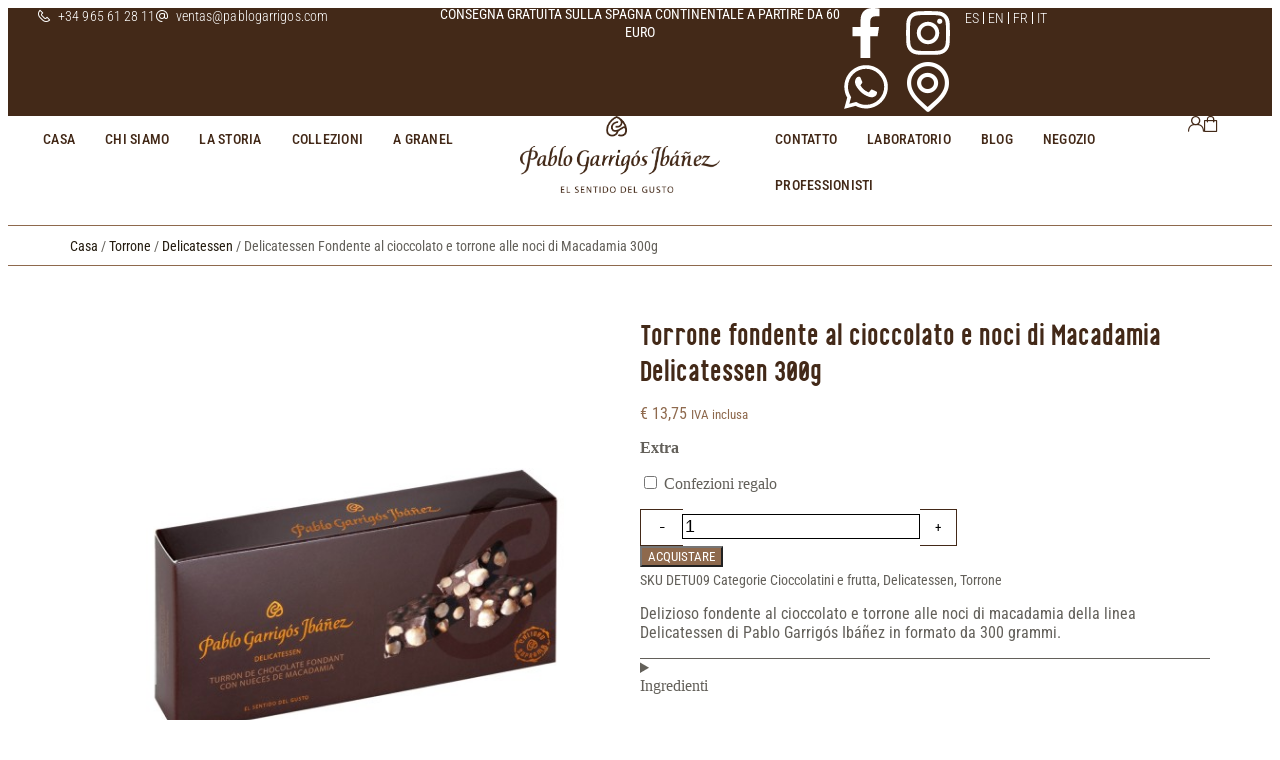

--- FILE ---
content_type: text/html; charset=UTF-8
request_url: https://pablogarrigos.com/it/turrones/delicatessen/turron-de-chocolate-fondant-y-nueces-de-macadamia-delicatessen-300-g/
body_size: 61992
content:
<!doctype html>
<html lang="it-IT">
<head>
	<meta charset="UTF-8">
	<meta name="viewport" content="width=device-width, initial-scale=1">
	<link rel="profile" href="https://gmpg.org/xfn/11">
	<meta name='robots' content='index, follow, max-image-preview:large, max-snippet:-1, max-video-preview:-1' />
	<style>img:is([sizes="auto" i], [sizes^="auto," i]) { contain-intrinsic-size: 3000px 1500px }</style>
	<link rel="prefetch" href="https://pablogarrigos.com/wp-content/plugins/woo-min-max-quantity-step-control-single/assets/js/custom.js">
<link rel="prefetch" href="https://pablogarrigos.com/wp-content/plugins/woo-min-max-quantity-step-control-single/assets/css/wcmmq-front.css">

	<!-- This site is optimized with the Yoast SEO plugin v26.5 - https://yoast.com/wordpress/plugins/seo/ -->
	<title>Turrón de Chocolate Fondant y Nueces de Macadamia Delicatessen | Pablo Garrigós Ibáñez</title>
	<meta name="description" content="Sumérgete en el lujo con el Turrón de Chocolate Fondant y Nueces de Macadamia Delicatessen de Pablo Garrigós Ibáñez. Un placer de 300g que combina el mejor chocolate con el crujiente único de las macadamias." />
	<link rel="canonical" href="https://pablogarrigos.com/it/turrones/delicatessen/turron-de-chocolate-fondant-y-nueces-de-macadamia-delicatessen-300-g/" />
	<meta property="og:locale" content="it_IT" />
	<meta property="og:type" content="article" />
	<meta property="og:title" content="Turrón de Chocolate Fondant y Nueces de Macadamia Delicatessen | Pablo Garrigós Ibáñez" />
	<meta property="og:description" content="Sumérgete en el lujo con el Turrón de Chocolate Fondant y Nueces de Macadamia Delicatessen de Pablo Garrigós Ibáñez. Un placer de 300g que combina el mejor chocolate con el crujiente único de las macadamias." />
	<meta property="og:url" content="https://pablogarrigos.com/it/turrones/delicatessen/turron-de-chocolate-fondant-y-nueces-de-macadamia-delicatessen-300-g/" />
	<meta property="og:site_name" content="Pablo Garrigós Ibañez" />
	<meta property="article:modified_time" content="2025-11-13T11:00:29+00:00" />
	<meta property="og:image" content="https://pablogarrigos.com/wp-content/uploads/2024/02/turron-de-chocolate-fondant-con-macadamia.jpg" />
	<meta property="og:image:width" content="600" />
	<meta property="og:image:height" content="600" />
	<meta property="og:image:type" content="image/jpeg" />
	<meta name="twitter:card" content="summary_large_image" />
	<meta name="twitter:label1" content="Tempo di lettura stimato" />
	<meta name="twitter:data1" content="1 minuto" />
	<script type="application/ld+json" class="yoast-schema-graph">{"@context":"https://schema.org","@graph":[{"@type":"WebPage","@id":"https://pablogarrigos.com/turrones/delicatessen/turron-de-chocolate-fondant-y-nueces-de-macadamia-delicatessen-300-g/","url":"https://pablogarrigos.com/turrones/delicatessen/turron-de-chocolate-fondant-y-nueces-de-macadamia-delicatessen-300-g/","name":"Turrón de Chocolate Fondant y Nueces de Macadamia Delicatessen | Pablo Garrigós Ibáñez","isPartOf":{"@id":"https://pablogarrigos.com/#website"},"primaryImageOfPage":{"@id":"https://pablogarrigos.com/turrones/delicatessen/turron-de-chocolate-fondant-y-nueces-de-macadamia-delicatessen-300-g/#primaryimage"},"image":{"@id":"https://pablogarrigos.com/turrones/delicatessen/turron-de-chocolate-fondant-y-nueces-de-macadamia-delicatessen-300-g/#primaryimage"},"thumbnailUrl":"https://pablogarrigos.com/wp-content/uploads/2024/02/turron-de-chocolate-fondant-con-macadamia.jpg","datePublished":"2024-02-20T08:09:23+00:00","dateModified":"2025-11-13T11:00:29+00:00","description":"Sumérgete en el lujo con el Turrón de Chocolate Fondant y Nueces de Macadamia Delicatessen de Pablo Garrigós Ibáñez. Un placer de 300g que combina el mejor chocolate con el crujiente único de las macadamias.","breadcrumb":{"@id":"https://pablogarrigos.com/turrones/delicatessen/turron-de-chocolate-fondant-y-nueces-de-macadamia-delicatessen-300-g/#breadcrumb"},"inLanguage":"it-IT","potentialAction":[{"@type":"ReadAction","target":["https://pablogarrigos.com/turrones/delicatessen/turron-de-chocolate-fondant-y-nueces-de-macadamia-delicatessen-300-g/"]}]},{"@type":"ImageObject","inLanguage":"it-IT","@id":"https://pablogarrigos.com/turrones/delicatessen/turron-de-chocolate-fondant-y-nueces-de-macadamia-delicatessen-300-g/#primaryimage","url":"https://pablogarrigos.com/wp-content/uploads/2024/02/turron-de-chocolate-fondant-con-macadamia.jpg","contentUrl":"https://pablogarrigos.com/wp-content/uploads/2024/02/turron-de-chocolate-fondant-con-macadamia.jpg","width":600,"height":600},{"@type":"BreadcrumbList","@id":"https://pablogarrigos.com/turrones/delicatessen/turron-de-chocolate-fondant-y-nueces-de-macadamia-delicatessen-300-g/#breadcrumb","itemListElement":[{"@type":"ListItem","position":1,"name":"Home","item":"https://pablogarrigos.com/en/"},{"@type":"ListItem","position":2,"name":"Tienda","item":"https://pablogarrigos.com/en/tienda/"},{"@type":"ListItem","position":3,"name":"Turrón de Chocolate Fondant y Nueces de Macadamia Delicatessen 300g"}]},{"@type":"WebSite","@id":"https://pablogarrigos.com/#website","url":"https://pablogarrigos.com/","name":"Pablo Garrigós Ibañez","description":"El Sentido del Gusto","publisher":{"@id":"https://pablogarrigos.com/#organization"},"potentialAction":[{"@type":"SearchAction","target":{"@type":"EntryPoint","urlTemplate":"https://pablogarrigos.com/?s={search_term_string}"},"query-input":{"@type":"PropertyValueSpecification","valueRequired":true,"valueName":"search_term_string"}}],"inLanguage":"it-IT"},{"@type":"Organization","@id":"https://pablogarrigos.com/#organization","name":"Pablo Garrigós Ibañez","url":"https://pablogarrigos.com/","logo":{"@type":"ImageObject","inLanguage":"it-IT","@id":"https://pablogarrigos.com/#/schema/logo/image/","url":"https://pablogarrigos.com/wp-content/uploads/2024/02/logo-pablogarrigos.png","contentUrl":"https://pablogarrigos.com/wp-content/uploads/2024/02/logo-pablogarrigos.png","width":1247,"height":480,"caption":"Pablo Garrigós Ibañez"},"image":{"@id":"https://pablogarrigos.com/#/schema/logo/image/"}}]}</script>
	<!-- / Yoast SEO plugin. -->


<link rel='dns-prefetch' href='//www.googletagmanager.com' />
<link rel="alternate" type="application/rss+xml" title="Pablo Garrigós Ibañez &raquo; Feed" href="https://pablogarrigos.com/it/feed/" />

<link rel='stylesheet' id='wooco-blocks-css' href='https://pablogarrigos.com/wp-content/plugins/wpc-composite-products-premium/assets/css/blocks.css?ver=7.6.5' media='all' />
<link rel='stylesheet' id='jet-engine-wc-meta-boxes-css' href='https://pablogarrigos.com/wp-content/plugins/jet-engine/includes/compatibility/packages/woocommerce/inc/assets/css/admin/meta-boxes.css?ver=3.7.6' media='all' />
<link rel='stylesheet' id='wp-block-library-css' href='https://pablogarrigos.com/wp-includes/css/dist/block-library/style.min.css?ver=6.8.3' media='all' />
<style id='woocommerce-gateway-redsys-imagenes-tarjetas-style-inline-css'>
.wp-block-create-block-bloques-redsys{padding:2px}.wp-block-redsys-payment-images{align-items:center;display:flex;flex-wrap:nowrap;justify-content:flex-start}

</style>
<link rel='stylesheet' id='ion.range-slider-css' href='https://pablogarrigos.com/wp-content/plugins/yith-woocommerce-ajax-product-filter-premium/assets/css/ion.range-slider.css?ver=2.3.1' media='all' />
<link rel='stylesheet' id='yith-wcan-shortcodes-css' href='https://pablogarrigos.com/wp-content/plugins/yith-woocommerce-ajax-product-filter-premium/assets/css/shortcodes.css?ver=5.14.2' media='all' />
<style id='yith-wcan-shortcodes-inline-css'>
:root{
	--yith-wcan-filters_colors_titles: rgb(67,41,24);
	--yith-wcan-filters_colors_background: #FFFFFF;
	--yith-wcan-filters_colors_accent: rgb(67,41,24);
	--yith-wcan-filters_colors_accent_r: 67;
	--yith-wcan-filters_colors_accent_g: 41;
	--yith-wcan-filters_colors_accent_b: 24;
	--yith-wcan-color_swatches_border_radius: 5px;
	--yith-wcan-color_swatches_size: 30px;
	--yith-wcan-labels_style_background: #FFFFFF;
	--yith-wcan-labels_style_background_hover: rgb(67,41,24);
	--yith-wcan-labels_style_background_active: rgb(67,41,24);
	--yith-wcan-labels_style_text: #434343;
	--yith-wcan-labels_style_text_hover: #FFFFFF;
	--yith-wcan-labels_style_text_active: #FFFFFF;
	--yith-wcan-anchors_style_text: #434343;
	--yith-wcan-anchors_style_text_hover: rgb(67,41,24);
	--yith-wcan-anchors_style_text_active: rgb(67,41,24);
}
</style>
<link rel='stylesheet' id='jet-engine-frontend-css' href='https://pablogarrigos.com/wp-content/plugins/jet-engine/assets/css/frontend.css?ver=3.7.6' media='all' />
<style id='global-styles-inline-css'>
:root{--wp--preset--aspect-ratio--square: 1;--wp--preset--aspect-ratio--4-3: 4/3;--wp--preset--aspect-ratio--3-4: 3/4;--wp--preset--aspect-ratio--3-2: 3/2;--wp--preset--aspect-ratio--2-3: 2/3;--wp--preset--aspect-ratio--16-9: 16/9;--wp--preset--aspect-ratio--9-16: 9/16;--wp--preset--color--black: #000000;--wp--preset--color--cyan-bluish-gray: #abb8c3;--wp--preset--color--white: #ffffff;--wp--preset--color--pale-pink: #f78da7;--wp--preset--color--vivid-red: #cf2e2e;--wp--preset--color--luminous-vivid-orange: #ff6900;--wp--preset--color--luminous-vivid-amber: #fcb900;--wp--preset--color--light-green-cyan: #7bdcb5;--wp--preset--color--vivid-green-cyan: #00d084;--wp--preset--color--pale-cyan-blue: #8ed1fc;--wp--preset--color--vivid-cyan-blue: #0693e3;--wp--preset--color--vivid-purple: #9b51e0;--wp--preset--gradient--vivid-cyan-blue-to-vivid-purple: linear-gradient(135deg,rgba(6,147,227,1) 0%,rgb(155,81,224) 100%);--wp--preset--gradient--light-green-cyan-to-vivid-green-cyan: linear-gradient(135deg,rgb(122,220,180) 0%,rgb(0,208,130) 100%);--wp--preset--gradient--luminous-vivid-amber-to-luminous-vivid-orange: linear-gradient(135deg,rgba(252,185,0,1) 0%,rgba(255,105,0,1) 100%);--wp--preset--gradient--luminous-vivid-orange-to-vivid-red: linear-gradient(135deg,rgba(255,105,0,1) 0%,rgb(207,46,46) 100%);--wp--preset--gradient--very-light-gray-to-cyan-bluish-gray: linear-gradient(135deg,rgb(238,238,238) 0%,rgb(169,184,195) 100%);--wp--preset--gradient--cool-to-warm-spectrum: linear-gradient(135deg,rgb(74,234,220) 0%,rgb(151,120,209) 20%,rgb(207,42,186) 40%,rgb(238,44,130) 60%,rgb(251,105,98) 80%,rgb(254,248,76) 100%);--wp--preset--gradient--blush-light-purple: linear-gradient(135deg,rgb(255,206,236) 0%,rgb(152,150,240) 100%);--wp--preset--gradient--blush-bordeaux: linear-gradient(135deg,rgb(254,205,165) 0%,rgb(254,45,45) 50%,rgb(107,0,62) 100%);--wp--preset--gradient--luminous-dusk: linear-gradient(135deg,rgb(255,203,112) 0%,rgb(199,81,192) 50%,rgb(65,88,208) 100%);--wp--preset--gradient--pale-ocean: linear-gradient(135deg,rgb(255,245,203) 0%,rgb(182,227,212) 50%,rgb(51,167,181) 100%);--wp--preset--gradient--electric-grass: linear-gradient(135deg,rgb(202,248,128) 0%,rgb(113,206,126) 100%);--wp--preset--gradient--midnight: linear-gradient(135deg,rgb(2,3,129) 0%,rgb(40,116,252) 100%);--wp--preset--font-size--small: 13px;--wp--preset--font-size--medium: 20px;--wp--preset--font-size--large: 36px;--wp--preset--font-size--x-large: 42px;--wp--preset--spacing--20: 0.44rem;--wp--preset--spacing--30: 0.67rem;--wp--preset--spacing--40: 1rem;--wp--preset--spacing--50: 1.5rem;--wp--preset--spacing--60: 2.25rem;--wp--preset--spacing--70: 3.38rem;--wp--preset--spacing--80: 5.06rem;--wp--preset--shadow--natural: 6px 6px 9px rgba(0, 0, 0, 0.2);--wp--preset--shadow--deep: 12px 12px 50px rgba(0, 0, 0, 0.4);--wp--preset--shadow--sharp: 6px 6px 0px rgba(0, 0, 0, 0.2);--wp--preset--shadow--outlined: 6px 6px 0px -3px rgba(255, 255, 255, 1), 6px 6px rgba(0, 0, 0, 1);--wp--preset--shadow--crisp: 6px 6px 0px rgba(0, 0, 0, 1);}:root { --wp--style--global--content-size: 800px;--wp--style--global--wide-size: 1200px; }:where(body) { margin: 0; }.wp-site-blocks > .alignleft { float: left; margin-right: 2em; }.wp-site-blocks > .alignright { float: right; margin-left: 2em; }.wp-site-blocks > .aligncenter { justify-content: center; margin-left: auto; margin-right: auto; }:where(.wp-site-blocks) > * { margin-block-start: 24px; margin-block-end: 0; }:where(.wp-site-blocks) > :first-child { margin-block-start: 0; }:where(.wp-site-blocks) > :last-child { margin-block-end: 0; }:root { --wp--style--block-gap: 24px; }:root :where(.is-layout-flow) > :first-child{margin-block-start: 0;}:root :where(.is-layout-flow) > :last-child{margin-block-end: 0;}:root :where(.is-layout-flow) > *{margin-block-start: 24px;margin-block-end: 0;}:root :where(.is-layout-constrained) > :first-child{margin-block-start: 0;}:root :where(.is-layout-constrained) > :last-child{margin-block-end: 0;}:root :where(.is-layout-constrained) > *{margin-block-start: 24px;margin-block-end: 0;}:root :where(.is-layout-flex){gap: 24px;}:root :where(.is-layout-grid){gap: 24px;}.is-layout-flow > .alignleft{float: left;margin-inline-start: 0;margin-inline-end: 2em;}.is-layout-flow > .alignright{float: right;margin-inline-start: 2em;margin-inline-end: 0;}.is-layout-flow > .aligncenter{margin-left: auto !important;margin-right: auto !important;}.is-layout-constrained > .alignleft{float: left;margin-inline-start: 0;margin-inline-end: 2em;}.is-layout-constrained > .alignright{float: right;margin-inline-start: 2em;margin-inline-end: 0;}.is-layout-constrained > .aligncenter{margin-left: auto !important;margin-right: auto !important;}.is-layout-constrained > :where(:not(.alignleft):not(.alignright):not(.alignfull)){max-width: var(--wp--style--global--content-size);margin-left: auto !important;margin-right: auto !important;}.is-layout-constrained > .alignwide{max-width: var(--wp--style--global--wide-size);}body .is-layout-flex{display: flex;}.is-layout-flex{flex-wrap: wrap;align-items: center;}.is-layout-flex > :is(*, div){margin: 0;}body .is-layout-grid{display: grid;}.is-layout-grid > :is(*, div){margin: 0;}body{padding-top: 0px;padding-right: 0px;padding-bottom: 0px;padding-left: 0px;}a:where(:not(.wp-element-button)){text-decoration: underline;}:root :where(.wp-element-button, .wp-block-button__link){background-color: #32373c;border-width: 0;color: #fff;font-family: inherit;font-size: inherit;line-height: inherit;padding: calc(0.667em + 2px) calc(1.333em + 2px);text-decoration: none;}.has-black-color{color: var(--wp--preset--color--black) !important;}.has-cyan-bluish-gray-color{color: var(--wp--preset--color--cyan-bluish-gray) !important;}.has-white-color{color: var(--wp--preset--color--white) !important;}.has-pale-pink-color{color: var(--wp--preset--color--pale-pink) !important;}.has-vivid-red-color{color: var(--wp--preset--color--vivid-red) !important;}.has-luminous-vivid-orange-color{color: var(--wp--preset--color--luminous-vivid-orange) !important;}.has-luminous-vivid-amber-color{color: var(--wp--preset--color--luminous-vivid-amber) !important;}.has-light-green-cyan-color{color: var(--wp--preset--color--light-green-cyan) !important;}.has-vivid-green-cyan-color{color: var(--wp--preset--color--vivid-green-cyan) !important;}.has-pale-cyan-blue-color{color: var(--wp--preset--color--pale-cyan-blue) !important;}.has-vivid-cyan-blue-color{color: var(--wp--preset--color--vivid-cyan-blue) !important;}.has-vivid-purple-color{color: var(--wp--preset--color--vivid-purple) !important;}.has-black-background-color{background-color: var(--wp--preset--color--black) !important;}.has-cyan-bluish-gray-background-color{background-color: var(--wp--preset--color--cyan-bluish-gray) !important;}.has-white-background-color{background-color: var(--wp--preset--color--white) !important;}.has-pale-pink-background-color{background-color: var(--wp--preset--color--pale-pink) !important;}.has-vivid-red-background-color{background-color: var(--wp--preset--color--vivid-red) !important;}.has-luminous-vivid-orange-background-color{background-color: var(--wp--preset--color--luminous-vivid-orange) !important;}.has-luminous-vivid-amber-background-color{background-color: var(--wp--preset--color--luminous-vivid-amber) !important;}.has-light-green-cyan-background-color{background-color: var(--wp--preset--color--light-green-cyan) !important;}.has-vivid-green-cyan-background-color{background-color: var(--wp--preset--color--vivid-green-cyan) !important;}.has-pale-cyan-blue-background-color{background-color: var(--wp--preset--color--pale-cyan-blue) !important;}.has-vivid-cyan-blue-background-color{background-color: var(--wp--preset--color--vivid-cyan-blue) !important;}.has-vivid-purple-background-color{background-color: var(--wp--preset--color--vivid-purple) !important;}.has-black-border-color{border-color: var(--wp--preset--color--black) !important;}.has-cyan-bluish-gray-border-color{border-color: var(--wp--preset--color--cyan-bluish-gray) !important;}.has-white-border-color{border-color: var(--wp--preset--color--white) !important;}.has-pale-pink-border-color{border-color: var(--wp--preset--color--pale-pink) !important;}.has-vivid-red-border-color{border-color: var(--wp--preset--color--vivid-red) !important;}.has-luminous-vivid-orange-border-color{border-color: var(--wp--preset--color--luminous-vivid-orange) !important;}.has-luminous-vivid-amber-border-color{border-color: var(--wp--preset--color--luminous-vivid-amber) !important;}.has-light-green-cyan-border-color{border-color: var(--wp--preset--color--light-green-cyan) !important;}.has-vivid-green-cyan-border-color{border-color: var(--wp--preset--color--vivid-green-cyan) !important;}.has-pale-cyan-blue-border-color{border-color: var(--wp--preset--color--pale-cyan-blue) !important;}.has-vivid-cyan-blue-border-color{border-color: var(--wp--preset--color--vivid-cyan-blue) !important;}.has-vivid-purple-border-color{border-color: var(--wp--preset--color--vivid-purple) !important;}.has-vivid-cyan-blue-to-vivid-purple-gradient-background{background: var(--wp--preset--gradient--vivid-cyan-blue-to-vivid-purple) !important;}.has-light-green-cyan-to-vivid-green-cyan-gradient-background{background: var(--wp--preset--gradient--light-green-cyan-to-vivid-green-cyan) !important;}.has-luminous-vivid-amber-to-luminous-vivid-orange-gradient-background{background: var(--wp--preset--gradient--luminous-vivid-amber-to-luminous-vivid-orange) !important;}.has-luminous-vivid-orange-to-vivid-red-gradient-background{background: var(--wp--preset--gradient--luminous-vivid-orange-to-vivid-red) !important;}.has-very-light-gray-to-cyan-bluish-gray-gradient-background{background: var(--wp--preset--gradient--very-light-gray-to-cyan-bluish-gray) !important;}.has-cool-to-warm-spectrum-gradient-background{background: var(--wp--preset--gradient--cool-to-warm-spectrum) !important;}.has-blush-light-purple-gradient-background{background: var(--wp--preset--gradient--blush-light-purple) !important;}.has-blush-bordeaux-gradient-background{background: var(--wp--preset--gradient--blush-bordeaux) !important;}.has-luminous-dusk-gradient-background{background: var(--wp--preset--gradient--luminous-dusk) !important;}.has-pale-ocean-gradient-background{background: var(--wp--preset--gradient--pale-ocean) !important;}.has-electric-grass-gradient-background{background: var(--wp--preset--gradient--electric-grass) !important;}.has-midnight-gradient-background{background: var(--wp--preset--gradient--midnight) !important;}.has-small-font-size{font-size: var(--wp--preset--font-size--small) !important;}.has-medium-font-size{font-size: var(--wp--preset--font-size--medium) !important;}.has-large-font-size{font-size: var(--wp--preset--font-size--large) !important;}.has-x-large-font-size{font-size: var(--wp--preset--font-size--x-large) !important;}
:root :where(.wp-block-pullquote){font-size: 1.5em;line-height: 1.6;}
</style>
<link rel='stylesheet' id='conditional-extra-fees-woocommerce-css' href='https://pablogarrigos.com/wp-content/plugins/conditional-extra-fees-for-woocommerce/public/css/conditional-fees-rule-woocommerce-public.css?ver=1.1.49.32' media='all' />
<link rel='stylesheet' id='custom-quantity-style-css' href='https://pablogarrigos.com/wp-content/plugins/wc-add-to-cart-plus-minus-button/style.css?ver=1.0.0' media='1' />
<link rel='stylesheet' id='photoswipe-css' href='https://pablogarrigos.com/wp-content/plugins/woocommerce/assets/css/photoswipe/photoswipe.min.css?ver=10.3.7' media='all' />
<link rel='stylesheet' id='photoswipe-default-skin-css' href='https://pablogarrigos.com/wp-content/plugins/woocommerce/assets/css/photoswipe/default-skin/default-skin.min.css?ver=10.3.7' media='all' />
<link rel='stylesheet' id='woocommerce-layout-css' href='https://pablogarrigos.com/wp-content/plugins/woocommerce/assets/css/woocommerce-layout.css?ver=10.3.7' media='all' />
<link rel='stylesheet' id='woocommerce-smallscreen-css' href='https://pablogarrigos.com/wp-content/plugins/woocommerce/assets/css/woocommerce-smallscreen.css?ver=10.3.7' media='only screen and (max-width: 768px)' />
<link rel='stylesheet' id='woocommerce-general-css' href='https://pablogarrigos.com/wp-content/plugins/woocommerce/assets/css/woocommerce.css?ver=10.3.7' media='all' />
<style id='woocommerce-inline-inline-css'>
.woocommerce form .form-row .required { visibility: visible; }
</style>
<link rel='stylesheet' id='trp-language-switcher-style-css' href='https://pablogarrigos.com/wp-content/plugins/translatepress-multilingual/assets/css/trp-language-switcher.css?ver=3.0.5' media='all' />
<link rel='stylesheet' id='cmplz-general-css' href='https://pablogarrigos.com/wp-content/plugins/complianz-gdpr-premium/assets/css/cookieblocker.min.css?ver=1739807724' media='all' />
<link rel='stylesheet' id='wooco-frontend-css' href='https://pablogarrigos.com/wp-content/plugins/wpc-composite-products-premium/assets/css/frontend.css?ver=7.6.5' media='all' />
<link rel='stylesheet' id='brands-styles-css' href='https://pablogarrigos.com/wp-content/plugins/woocommerce/assets/css/brands.css?ver=10.3.7' media='all' />
<link rel='stylesheet' id='hello-elementor-css' href='https://pablogarrigos.com/wp-content/themes/hello-elementor/assets/css/reset.css?ver=3.4.6' media='all' />
<link rel='stylesheet' id='hello-elementor-theme-style-css' href='https://pablogarrigos.com/wp-content/themes/hello-elementor/assets/css/theme.css?ver=3.4.6' media='all' />
<link rel='stylesheet' id='hello-elementor-header-footer-css' href='https://pablogarrigos.com/wp-content/themes/hello-elementor/assets/css/header-footer.css?ver=3.4.6' media='all' />
<link rel='stylesheet' id='elementor-frontend-css' href='https://pablogarrigos.com/wp-content/uploads/elementor/css/custom-frontend.min.css?ver=1769003009' media='all' />
<link rel='stylesheet' id='elementor-post-7-css' href='https://pablogarrigos.com/wp-content/uploads/elementor/css/post-7.css?ver=1769003009' media='all' />
<link rel='stylesheet' id='widget-icon-list-css' href='https://pablogarrigos.com/wp-content/uploads/elementor/css/custom-widget-icon-list.min.css?ver=1769003009' media='all' />
<link rel='stylesheet' id='widget-heading-css' href='https://pablogarrigos.com/wp-content/plugins/elementor/assets/css/widget-heading.min.css?ver=3.33.3' media='all' />
<link rel='stylesheet' id='widget-social-icons-css' href='https://pablogarrigos.com/wp-content/plugins/elementor/assets/css/widget-social-icons.min.css?ver=3.33.3' media='all' />
<link rel='stylesheet' id='e-apple-webkit-css' href='https://pablogarrigos.com/wp-content/uploads/elementor/css/custom-apple-webkit.min.css?ver=1769003009' media='all' />
<link rel='stylesheet' id='widget-nav-menu-css' href='https://pablogarrigos.com/wp-content/uploads/elementor/css/custom-pro-widget-nav-menu.min.css?ver=1769003009' media='all' />
<link rel='stylesheet' id='widget-image-css' href='https://pablogarrigos.com/wp-content/plugins/elementor/assets/css/widget-image.min.css?ver=3.33.3' media='all' />
<link rel='stylesheet' id='widget-woocommerce-menu-cart-css' href='https://pablogarrigos.com/wp-content/uploads/elementor/css/custom-pro-widget-woocommerce-menu-cart.min.css?ver=1769003009' media='all' />
<link rel='stylesheet' id='e-sticky-css' href='https://pablogarrigos.com/wp-content/plugins/elementor-pro/assets/css/modules/sticky.min.css?ver=3.33.1' media='all' />
<link rel='stylesheet' id='widget-form-css' href='https://pablogarrigos.com/wp-content/plugins/elementor-pro/assets/css/widget-form.min.css?ver=3.33.1' media='all' />
<link rel='stylesheet' id='widget-woocommerce-product-price-css' href='https://pablogarrigos.com/wp-content/plugins/elementor-pro/assets/css/widget-woocommerce-product-price.min.css?ver=3.33.1' media='all' />
<link rel='stylesheet' id='widget-woocommerce-product-add-to-cart-css' href='https://pablogarrigos.com/wp-content/uploads/elementor/css/custom-pro-widget-woocommerce-product-add-to-cart.min.css?ver=1769003009' media='all' />
<link rel='stylesheet' id='widget-woocommerce-product-meta-css' href='https://pablogarrigos.com/wp-content/plugins/elementor-pro/assets/css/widget-woocommerce-product-meta.min.css?ver=3.33.1' media='all' />
<link rel='stylesheet' id='widget-nested-accordion-css' href='https://pablogarrigos.com/wp-content/plugins/elementor/assets/css/widget-nested-accordion.min.css?ver=3.33.3' media='all' />
<link rel='stylesheet' id='swiper-css' href='https://pablogarrigos.com/wp-content/plugins/elementor/assets/lib/swiper/v8/css/swiper.min.css?ver=8.4.5' media='all' />
<link rel='stylesheet' id='e-swiper-css' href='https://pablogarrigos.com/wp-content/plugins/elementor/assets/css/conditionals/e-swiper.min.css?ver=3.33.3' media='all' />
<link rel='stylesheet' id='widget-loop-common-css' href='https://pablogarrigos.com/wp-content/plugins/elementor-pro/assets/css/widget-loop-common.min.css?ver=3.33.1' media='all' />
<link rel='stylesheet' id='widget-loop-carousel-css' href='https://pablogarrigos.com/wp-content/plugins/elementor-pro/assets/css/widget-loop-carousel.min.css?ver=3.33.1' media='all' />
<link rel='stylesheet' id='e-popup-css' href='https://pablogarrigos.com/wp-content/plugins/elementor-pro/assets/css/conditionals/popup.min.css?ver=3.33.1' media='all' />
<link rel='stylesheet' id='e-animation-fadeIn-css' href='https://pablogarrigos.com/wp-content/plugins/elementor/assets/lib/animations/styles/fadeIn.min.css?ver=3.33.3' media='all' />
<link rel='stylesheet' id='elementor-post-626-css' href='https://pablogarrigos.com/wp-content/uploads/elementor/css/post-626.css?ver=1769003010' media='all' />
<link rel='stylesheet' id='elementor-post-690-css' href='https://pablogarrigos.com/wp-content/uploads/elementor/css/post-690.css?ver=1769003010' media='all' />
<link rel='stylesheet' id='elementor-post-809-css' href='https://pablogarrigos.com/wp-content/uploads/elementor/css/post-809.css?ver=1769003010' media='all' />
<link rel='stylesheet' id='elementor-post-1999-css' href='https://pablogarrigos.com/wp-content/uploads/elementor/css/post-1999.css?ver=1769003010' media='all' />
<link rel='stylesheet' id='elementor-post-1631-css' href='https://pablogarrigos.com/wp-content/uploads/elementor/css/post-1631.css?ver=1769003010' media='all' />
<link rel='stylesheet' id='eeb-css-frontend-css' href='https://pablogarrigos.com/wp-content/plugins/email-encoder-bundle/core/includes/assets/css/style.css?ver=251119-145405' media='all' />
<link rel='stylesheet' id='wcmmq-front-style-css' href='https://pablogarrigos.com/wp-content/plugins/woo-min-max-quantity-step-control-single/assets/css/wcmmq-front.css?ver=7.0.4.1.1764764660' media='all' />
<link rel='stylesheet' id='wpcdpk-css' href='https://pablogarrigos.com/wp-content/plugins/wpc-product-options-premium/assets/libs/wpcdpk/css/datepicker.css?ver=6.8.3' media='all' />
<link rel='stylesheet' id='wpcpo-frontend-css' href='https://pablogarrigos.com/wp-content/plugins/wpc-product-options-premium/assets/css/frontend.css?ver=6.8.3' media='all' />
<link rel='stylesheet' id='wp-color-picker-css' href='https://pablogarrigos.com/wp-admin/css/color-picker.min.css?ver=6.8.3' media='all' />
<link rel='stylesheet' id='elementor-gf-local-robotocondensed-css' href='https://pablogarrigos.com/wp-content/uploads/elementor/google-fonts/css/robotocondensed.css?ver=1743482052' media='all' />
<link rel='stylesheet' id='elementor-gf-local-heebo-css' href='https://pablogarrigos.com/wp-content/uploads/elementor/google-fonts/css/heebo.css?ver=1743482065' media='all' />
<link rel='stylesheet' id='elementor-icons-pw-ecicons-css' href='https://pablogarrigos.com/wp-content/uploads/elementor/custom-icons/pw-ecicons/style.css?ver=1.0.0' media='all' />
<link rel='stylesheet' id='elementor-icons-Pixelwise-Studio-Hamburger-css' href='https://pablogarrigos.com/wp-content/uploads/elementor/custom-icons/Pixelwise-Studio-Hamburger/style.css?ver=1.0.0' media='all' />
<script src="https://pablogarrigos.com/wp-includes/js/jquery/jquery.min.js?ver=3.7.1" id="jquery-core-js"></script>
<script src="https://pablogarrigos.com/wp-includes/js/jquery/jquery-migrate.min.js?ver=3.4.1" id="jquery-migrate-js"></script>
<script src="https://pablogarrigos.com/wp-content/plugins/conditional-extra-fees-for-woocommerce/public/js/conditional-fees-rule-woocommerce-public.js?ver=1.1.49.32" id="conditional-extra-fees-woocommerce-js"></script>
<script src="https://pablogarrigos.com/wp-content/plugins/woocommerce/assets/js/jquery-blockui/jquery.blockUI.min.js?ver=2.7.0-wc.10.3.7" id="wc-jquery-blockui-js" defer data-wp-strategy="defer"></script>
<script id="wc-add-to-cart-js-extra">
var wc_add_to_cart_params = {"ajax_url":"\/wp-admin\/admin-ajax.php","wc_ajax_url":"https:\/\/pablogarrigos.com\/it\/?wc-ajax=%%endpoint%%","i18n_view_cart":"Visualizza carrello","cart_url":"https:\/\/pablogarrigos.com\/it\/cart\/","is_cart":"","cart_redirect_after_add":"no"};
</script>
<script src="https://pablogarrigos.com/wp-content/plugins/woocommerce/assets/js/frontend/add-to-cart.min.js?ver=10.3.7" id="wc-add-to-cart-js" defer data-wp-strategy="defer"></script>
<script src="https://pablogarrigos.com/wp-content/plugins/woocommerce/assets/js/zoom/jquery.zoom.min.js?ver=1.7.21-wc.10.3.7" id="wc-zoom-js" defer data-wp-strategy="defer"></script>
<script src="https://pablogarrigos.com/wp-content/plugins/woocommerce/assets/js/flexslider/jquery.flexslider.min.js?ver=2.7.2-wc.10.3.7" id="wc-flexslider-js" defer data-wp-strategy="defer"></script>
<script src="https://pablogarrigos.com/wp-content/plugins/woocommerce/assets/js/photoswipe/photoswipe.min.js?ver=4.1.1-wc.10.3.7" id="wc-photoswipe-js" defer data-wp-strategy="defer"></script>
<script src="https://pablogarrigos.com/wp-content/plugins/woocommerce/assets/js/photoswipe/photoswipe-ui-default.min.js?ver=4.1.1-wc.10.3.7" id="wc-photoswipe-ui-default-js" defer data-wp-strategy="defer"></script>
<script id="wc-single-product-js-extra">
var wc_single_product_params = {"i18n_required_rating_text":"Seleziona una valutazione","i18n_rating_options":["1 stella su 5","2 stelle su 5","3 stelle su 5","4 stelle su 5","5 stelle su 5"],"i18n_product_gallery_trigger_text":"Visualizza la galleria di immagini a schermo intero","review_rating_required":"yes","flexslider":{"rtl":false,"animation":"slide","smoothHeight":true,"directionNav":false,"controlNav":"thumbnails","slideshow":false,"animationSpeed":500,"animationLoop":false,"allowOneSlide":false},"zoom_enabled":"1","zoom_options":[],"photoswipe_enabled":"1","photoswipe_options":{"shareEl":false,"closeOnScroll":false,"history":false,"hideAnimationDuration":0,"showAnimationDuration":0},"flexslider_enabled":"1"};
</script>
<script src="https://pablogarrigos.com/wp-content/plugins/woocommerce/assets/js/frontend/single-product.min.js?ver=10.3.7" id="wc-single-product-js" defer data-wp-strategy="defer"></script>
<script src="https://pablogarrigos.com/wp-content/plugins/woocommerce/assets/js/js-cookie/js.cookie.min.js?ver=2.1.4-wc.10.3.7" id="wc-js-cookie-js" defer data-wp-strategy="defer"></script>
<script id="woocommerce-js-extra">
var woocommerce_params = {"ajax_url":"\/wp-admin\/admin-ajax.php","wc_ajax_url":"https:\/\/pablogarrigos.com\/it\/?wc-ajax=%%endpoint%%","i18n_password_show":"Mostra password","i18n_password_hide":"Nascondi password"};
</script>
<script src="https://pablogarrigos.com/wp-content/plugins/woocommerce/assets/js/frontend/woocommerce.min.js?ver=10.3.7" id="woocommerce-js" defer data-wp-strategy="defer"></script>
<script src="https://pablogarrigos.com/wp-content/plugins/translatepress-multilingual/assets/js/trp-frontend-compatibility.js?ver=3.0.5" id="trp-frontend-compatibility-js"></script>
<script src="https://pablogarrigos.com/wp-content/plugins/email-encoder-bundle/core/includes/assets/js/custom.js?ver=251119-145405" id="eeb-js-frontend-js"></script>

<!-- Snippet del tag Google (gtag.js) aggiunto da Site Kit -->
<!-- Snippet Google Analytics aggiunto da Site Kit -->
<script src="https://www.googletagmanager.com/gtag/js?id=GT-MB657NQ9" id="google_gtagjs-js" async></script>
<script id="google_gtagjs-js-after">
window.dataLayer = window.dataLayer || [];function gtag(){dataLayer.push(arguments);}
gtag("set","linker",{"domains":["pablogarrigos.com"]});
gtag("js", new Date());
gtag("set", "developer_id.dZTNiMT", true);
gtag("config", "GT-MB657NQ9");
</script>
<link rel="https://api.w.org/" href="https://pablogarrigos.com/it/wp-json/" /><link rel="alternate" title="JSON" type="application/json" href="https://pablogarrigos.com/it/wp-json/wp/v2/product/356" /><meta name="generator" content="WordPress 6.8.3" />
<meta name="generator" content="WooCommerce 10.3.7" />
<link rel="alternate" title="oEmbed (JSON)" type="application/json+oembed" href="https://pablogarrigos.com/it/wp-json/oembed/1.0/embed?url=https%3A%2F%2Fpablogarrigos.com%2Fit%2Fturrones%2Fdelicatessen%2Fturron-de-chocolate-fondant-y-nueces-de-macadamia-delicatessen-300-g%2F" />
<link rel="alternate" title="oEmbed (XML)" type="text/xml+oembed" href="https://pablogarrigos.com/it/wp-json/oembed/1.0/embed?url=https%3A%2F%2Fpablogarrigos.com%2Fit%2Fturrones%2Fdelicatessen%2Fturron-de-chocolate-fondant-y-nueces-de-macadamia-delicatessen-300-g%2F&#038;format=xml" />
<meta name="generator" content="Site Kit by Google 1.167.0" /><link rel="alternate" hreflang="es-ES" href="https://pablogarrigos.com/turrones/delicatessen/turron-de-chocolate-fondant-y-nueces-de-macadamia-delicatessen-300-g/"/>
<link rel="alternate" hreflang="en-US" href="https://pablogarrigos.com/en/turrones/delicatessen/turron-de-chocolate-fondant-y-nueces-de-macadamia-delicatessen-300-g/"/>
<link rel="alternate" hreflang="fr-FR" href="https://pablogarrigos.com/fr/turrones/delicatessen/turron-de-chocolate-fondant-y-nueces-de-macadamia-delicatessen-300-g/"/>
<link rel="alternate" hreflang="it-IT" href="https://pablogarrigos.com/it/turrones/delicatessen/turron-de-chocolate-fondant-y-nueces-de-macadamia-delicatessen-300-g/"/>
<link rel="alternate" hreflang="es" href="https://pablogarrigos.com/turrones/delicatessen/turron-de-chocolate-fondant-y-nueces-de-macadamia-delicatessen-300-g/"/>
<link rel="alternate" hreflang="en" href="https://pablogarrigos.com/en/turrones/delicatessen/turron-de-chocolate-fondant-y-nueces-de-macadamia-delicatessen-300-g/"/>
<link rel="alternate" hreflang="fr" href="https://pablogarrigos.com/fr/turrones/delicatessen/turron-de-chocolate-fondant-y-nueces-de-macadamia-delicatessen-300-g/"/>
<link rel="alternate" hreflang="it" href="https://pablogarrigos.com/it/turrones/delicatessen/turron-de-chocolate-fondant-y-nueces-de-macadamia-delicatessen-300-g/"/>
			<style>.cmplz-hidden {
					display: none !important;
				}</style><style type="text/css">
span.wcmmq_prefix {
    float: left;
    padding: 10px;
    margin: 0;
}
</style>
<!-- Added by WooCommerce Redsys Gateway v.25.0.2 - https://woo.com/products/redsys-gateway/ --><meta name="generator" content=" WooCommerce Redsys Gateway v.25.0.2"><!-- This site is powered by WooCommerce Redsys Gateway v.25.0.2 - https://woo.com/products/redsys-gateway/ --><meta name="description" content="Delicioso turrón de chocolate fondant y nueces de macadamia de la gama Delicatessen de Pablo Garrigós Ibáñez en formato 300 gramos.">
	<noscript><style>.woocommerce-product-gallery{ opacity: 1 !important; }</style></noscript>
	<meta name="generator" content="Elementor 3.33.3; features: e_font_icon_svg, additional_custom_breakpoints; settings: css_print_method-external, google_font-enabled, font_display-swap">

<script src='//pablogarrigos.com/wp-content/uploads/custom-css-js/2030.js?v=5847'></script>

<script src='//pablogarrigos.com/wp-content/uploads/custom-css-js/1971.js?v=4395'></script>
<link rel="stylesheet" href="https://cdnjs.cloudflare.com/ajax/libs/font-awesome/6.5.0/css/all.min.css">

<link rel='stylesheet' id='2028.css-css'  href='//pablogarrigos.com/wp-content/uploads/custom-css-js/2028.css?v=1271' media='all' />

<link rel='stylesheet' id='12.css-css'  href='//pablogarrigos.com/wp-content/uploads/custom-css-js/12.css?v=137' media='all' />
<link rel="icon" href="https://pablogarrigos.com/wp-content/uploads/2024/02/favicon-pablogarrigos-100x100.png" sizes="32x32" />
<link rel="icon" href="https://pablogarrigos.com/wp-content/uploads/2024/02/favicon-pablogarrigos-300x300.png" sizes="192x192" />
<link rel="apple-touch-icon" href="https://pablogarrigos.com/wp-content/uploads/2024/02/favicon-pablogarrigos-300x300.png" />
<meta name="msapplication-TileImage" content="https://pablogarrigos.com/wp-content/uploads/2024/02/favicon-pablogarrigos-300x300.png" />
		<style id="wp-custom-css">
			.template-single-product .quantity button.plus {
    margin-left: -4px !important;
}		</style>
		</head>
<body class="wp-singular product-template-default single single-product postid-356 wp-custom-logo wp-embed-responsive wp-theme-hello-elementor theme-hello-elementor woocommerce woocommerce-page woocommerce-no-js translatepress-it_IT yith-wcan-pro filters-in-modal hello-elementor-default elementor-default elementor-template-full-width elementor-kit-7 elementor-page-809">


<a class="skip-link screen-reader-text" href="#content" data-no-translation="" data-trp-gettext="">Vai al contenuto</a>

		<header data-elementor-type="header" data-elementor-id="626" class="elementor elementor-626 elementor-location-header" data-elementor-post-type="elementor_library">
			<div class="elementor-element elementor-element-07d7268 e-con-full elementor-hidden-tablet elementor-hidden-mobile e-flex e-con e-parent" data-id="07d7268" data-element_type="container" data-settings="{&quot;background_background&quot;:&quot;classic&quot;}">
		<div class="elementor-element elementor-element-eb0014b e-con-full e-flex e-con e-child" data-id="eb0014b" data-element_type="container">
				<div class="elementor-element elementor-element-dd4bbe4 elementor-icon-list--layout-inline elementor-list-item-link-full_width elementor-widget elementor-widget-icon-list" data-id="dd4bbe4" data-element_type="widget" data-widget_type="icon-list.default">
				<div class="elementor-widget-container">
							<ul class="elementor-icon-list-items elementor-inline-items">
							<li class="elementor-icon-list-item elementor-inline-item">
											<span class="elementor-icon-list-icon">
							<i aria-hidden="true" class="pw pw-ec-icon-phone-01"></i>						</span>
										<span class="elementor-icon-list-text">+34 965 61 28 11</span>
									</li>
								<li class="elementor-icon-list-item elementor-inline-item">
											<span class="elementor-icon-list-icon">
							<i aria-hidden="true" class="pw pw-ec-icon-at-01"></i>						</span>
										<span class="elementor-icon-list-text"><span id="eeb-633387-438455"></span><script type="text/javascript">(function() {var ml="rv.mn0lobapg%t4seic",mi="1@4=9?<>5:9867;900A;7?2B73",o="";for(var j=0,l=mi.length;j<l;j++) {o+=ml.charAt(mi.charCodeAt(j)-48);}document.getElementById("eeb-633387-438455").innerHTML = decodeURIComponent(o);}());</script><noscript data-no-translation="" data-trp-gettext="">*email protetta*</noscript></span>
									</li>
						</ul>
						</div>
				</div>
				</div>
		<div class="elementor-element elementor-element-34e571e e-con-full e-flex e-con e-child" data-id="34e571e" data-element_type="container">
				<div class="elementor-element elementor-element-3d72c79 elementor-widget elementor-widget-heading" data-id="3d72c79" data-element_type="widget" data-widget_type="heading.default">
				<div class="elementor-widget-container">
					<span class="elementor-heading-title elementor-size-default">Consegna gratuita sulla Spagna continentale a partire da 60 euro</span>				</div>
				</div>
				</div>
		<div class="elementor-element elementor-element-31cc993 e-con-full e-flex e-con e-child" data-id="31cc993" data-element_type="container">
		<div class="elementor-element elementor-element-cec0b30 e-con-full elementor-hidden-desktop elementor-hidden-laptop elementor-hidden-tablet_extra elementor-hidden-tablet elementor-hidden-mobile e-flex e-con e-child" data-id="cec0b30" data-element_type="container">
				<div class="elementor-element elementor-element-23beecc elementor-view-default elementor-widget elementor-widget-icon" data-id="23beecc" data-element_type="widget" data-widget_type="icon.default">
				<div class="elementor-widget-container">
							<div class="elementor-icon-wrapper">
			<div class="elementor-icon">
			<i aria-hidden="true" class="pw pw-ec-icon-user-02"></i>			</div>
		</div>
						</div>
				</div>
				<div class="elementor-element elementor-element-810f66d elementor-view-default elementor-widget elementor-widget-icon" data-id="810f66d" data-element_type="widget" data-widget_type="icon.default">
				<div class="elementor-widget-container">
							<div class="elementor-icon-wrapper">
			<div class="elementor-icon">
			<i aria-hidden="true" class="pw pw-ec-icon-bag-02"></i>			</div>
		</div>
						</div>
				</div>
				</div>
		<div class="elementor-element elementor-element-e0e1f6e e-con-full e-flex e-con e-child" data-id="e0e1f6e" data-element_type="container">
				<div class="elementor-element elementor-element-3351cff elementor-shape-square e-grid-align-left elementor-grid-0 elementor-widget elementor-widget-social-icons" data-id="3351cff" data-element_type="widget" data-widget_type="social-icons.default">
				<div class="elementor-widget-container">
							<div class="elementor-social-icons-wrapper elementor-grid" role="list">
							<span class="elementor-grid-item" role="listitem">
					<a class="elementor-icon elementor-social-icon elementor-social-icon-facebook-f elementor-repeater-item-e2b0427" href="https://www.facebook.com/turronespablogarrigos?fref=ts" target="_blank">
						<span class="elementor-screen-only">Facebook-f</span>
						<svg aria-hidden="true" class="e-font-icon-svg e-fab-facebook-f" viewbox="0 0 320 512" xmlns="http://www.w3.org/2000/svg"><path d="M279.14 288l14.22-92.66h-88.91v-60.13c0-25.35 12.42-50.06 52.24-50.06h40.42V6.26S260.43 0 225.36 0c-73.22 0-121.08 44.38-121.08 124.72v70.62H22.89V288h81.39v224h100.17V288z"></path></svg>					</a>
				</span>
							<span class="elementor-grid-item" role="listitem">
					<a class="elementor-icon elementor-social-icon elementor-social-icon-instagram elementor-repeater-item-385a679" href="https://www.instagram.com/pablogarrigosibanez/" target="_blank">
						<span class="elementor-screen-only">Instagram</span>
						<svg aria-hidden="true" class="e-font-icon-svg e-fab-instagram" viewbox="0 0 448 512" xmlns="http://www.w3.org/2000/svg"><path d="M224.1 141c-63.6 0-114.9 51.3-114.9 114.9s51.3 114.9 114.9 114.9S339 319.5 339 255.9 287.7 141 224.1 141zm0 189.6c-41.1 0-74.7-33.5-74.7-74.7s33.5-74.7 74.7-74.7 74.7 33.5 74.7 74.7-33.6 74.7-74.7 74.7zm146.4-194.3c0 14.9-12 26.8-26.8 26.8-14.9 0-26.8-12-26.8-26.8s12-26.8 26.8-26.8 26.8 12 26.8 26.8zm76.1 27.2c-1.7-35.9-9.9-67.7-36.2-93.9-26.2-26.2-58-34.4-93.9-36.2-37-2.1-147.9-2.1-184.9 0-35.8 1.7-67.6 9.9-93.9 36.1s-34.4 58-36.2 93.9c-2.1 37-2.1 147.9 0 184.9 1.7 35.9 9.9 67.7 36.2 93.9s58 34.4 93.9 36.2c37 2.1 147.9 2.1 184.9 0 35.9-1.7 67.7-9.9 93.9-36.2 26.2-26.2 34.4-58 36.2-93.9 2.1-37 2.1-147.8 0-184.8zM398.8 388c-7.8 19.6-22.9 34.7-42.6 42.6-29.5 11.7-99.5 9-132.1 9s-102.7 2.6-132.1-9c-19.6-7.8-34.7-22.9-42.6-42.6-11.7-29.5-9-99.5-9-132.1s-2.6-102.7 9-132.1c7.8-19.6 22.9-34.7 42.6-42.6 29.5-11.7 99.5-9 132.1-9s102.7-2.6 132.1 9c19.6 7.8 34.7 22.9 42.6 42.6 11.7 29.5 9 99.5 9 132.1s2.7 102.7-9 132.1z"></path></svg>					</a>
				</span>
							<span class="elementor-grid-item" role="listitem">
					<a class="elementor-icon elementor-social-icon elementor-social-icon-whatsapp elementor-repeater-item-f0f0bc5" href="https://wa.me/34620904969" target="_blank">
						<span class="elementor-screen-only">Whatsapp</span>
						<svg aria-hidden="true" class="e-font-icon-svg e-fab-whatsapp" viewbox="0 0 448 512" xmlns="http://www.w3.org/2000/svg"><path d="M380.9 97.1C339 55.1 283.2 32 223.9 32c-122.4 0-222 99.6-222 222 0 39.1 10.2 77.3 29.6 111L0 480l117.7-30.9c32.4 17.7 68.9 27 106.1 27h.1c122.3 0 224.1-99.6 224.1-222 0-59.3-25.2-115-67.1-157zm-157 341.6c-33.2 0-65.7-8.9-94-25.7l-6.7-4-69.8 18.3L72 359.2l-4.4-7c-18.5-29.4-28.2-63.3-28.2-98.2 0-101.7 82.8-184.5 184.6-184.5 49.3 0 95.6 19.2 130.4 54.1 34.8 34.9 56.2 81.2 56.1 130.5 0 101.8-84.9 184.6-186.6 184.6zm101.2-138.2c-5.5-2.8-32.8-16.2-37.9-18-5.1-1.9-8.8-2.8-12.5 2.8-3.7 5.6-14.3 18-17.6 21.8-3.2 3.7-6.5 4.2-12 1.4-32.6-16.3-54-29.1-75.5-66-5.7-9.8 5.7-9.1 16.3-30.3 1.8-3.7.9-6.9-.5-9.7-1.4-2.8-12.5-30.1-17.1-41.2-4.5-10.8-9.1-9.3-12.5-9.5-3.2-.2-6.9-.2-10.6-.2-3.7 0-9.7 1.4-14.8 6.9-5.1 5.6-19.4 19-19.4 46.3 0 27.3 19.9 53.7 22.6 57.4 2.8 3.7 39.1 59.7 94.8 83.8 35.2 15.2 49 16.5 66.6 13.9 10.7-1.6 32.8-13.4 37.4-26.4 4.6-13 4.6-24.1 3.2-26.4-1.3-2.5-5-3.9-10.5-6.6z"></path></svg>					</a>
				</span>
							<span class="elementor-grid-item" role="listitem">
					<a class="elementor-icon elementor-social-icon elementor-social-icon-pw-ec-icon-pin-02 elementor-repeater-item-50fe768" href="https://maps.app.goo.gl/jrAC8p1aN6A74kF48" target="_blank">
						<span class="elementor-screen-only">Pw-ec-icon-pin-02</span>
						<i aria-hidden="true" class="pw pw-ec-icon-pin-02"></i>					</a>
				</span>
					</div>
						</div>
				</div>
				</div>
		<div class="elementor-element elementor-element-a4fd69f e-con-full e-flex e-con e-child" data-id="a4fd69f" data-element_type="container">
				<div class="elementor-element elementor-element-9ce0e9a elementor-nav-menu--dropdown-none elementor-widget elementor-widget-nav-menu" data-id="9ce0e9a" data-element_type="widget" id="language-menu" data-settings="{&quot;layout&quot;:&quot;horizontal&quot;,&quot;submenu_icon&quot;:{&quot;value&quot;:&quot;&lt;svg aria-hidden=\&quot;true\&quot; class=\&quot;e-font-icon-svg e-fas-caret-down\&quot; viewBox=\&quot;0 0 320 512\&quot; xmlns=\&quot;http:\/\/www.w3.org\/2000\/svg\&quot;&gt;&lt;path d=\&quot;M31.3 192h257.3c17.8 0 26.7 21.5 14.1 34.1L174.1 354.8c-7.8 7.8-20.5 7.8-28.3 0L17.2 226.1C4.6 213.5 13.5 192 31.3 192z\&quot;&gt;&lt;\/path&gt;&lt;\/svg&gt;&quot;,&quot;library&quot;:&quot;fa-solid&quot;}}" data-widget_type="nav-menu.default">
				<div class="elementor-widget-container">
								<nav aria-label="Menu" class="elementor-nav-menu--main elementor-nav-menu__container elementor-nav-menu--layout-horizontal e--pointer-none">
				<ul id="menu-1-9ce0e9a" class="elementor-nav-menu"><li class="trp-language-switcher-container menu-item menu-item-type-post_type menu-item-object-language_switcher menu-item-1780"><a href="https://pablogarrigos.com/turrones/delicatessen/turron-de-chocolate-fondant-y-nueces-de-macadamia-delicatessen-300-g/" class="elementor-item elementor-item-anchor"><span data-no-translation><span class="trp-ls-language-name">ES</span></span></a></li>
<li class="trp-language-switcher-container menu-item menu-item-type-post_type menu-item-object-language_switcher menu-item-1779"><a href="https://pablogarrigos.com/en/turrones/delicatessen/turron-de-chocolate-fondant-y-nueces-de-macadamia-delicatessen-300-g/" class="elementor-item elementor-item-anchor"><span data-no-translation><span class="trp-ls-language-name">EN</span></span></a></li>
<li class="trp-language-switcher-container menu-item menu-item-type-post_type menu-item-object-language_switcher menu-item-1789"><a href="https://pablogarrigos.com/fr/turrones/delicatessen/turron-de-chocolate-fondant-y-nueces-de-macadamia-delicatessen-300-g/" class="elementor-item elementor-item-anchor"><span data-no-translation><span class="trp-ls-language-name">FR</span></span></a></li>
<li class="trp-language-switcher-container menu-item menu-item-type-post_type menu-item-object-language_switcher current-language-menu-item menu-item-1788"><a href="https://pablogarrigos.com/it/turrones/delicatessen/turron-de-chocolate-fondant-y-nueces-de-macadamia-delicatessen-300-g/" class="elementor-item elementor-item-anchor"><span data-no-translation><span class="trp-ls-language-name">IT</span></span></a></li>
</ul>			</nav>
						<nav class="elementor-nav-menu--dropdown elementor-nav-menu__container" aria-hidden="true">
				<ul id="menu-2-9ce0e9a" class="elementor-nav-menu"><li class="trp-language-switcher-container menu-item menu-item-type-post_type menu-item-object-language_switcher menu-item-1780"><a href="https://pablogarrigos.com/turrones/delicatessen/turron-de-chocolate-fondant-y-nueces-de-macadamia-delicatessen-300-g/" class="elementor-item elementor-item-anchor" tabindex="-1"><span data-no-translation><span class="trp-ls-language-name">ES</span></span></a></li>
<li class="trp-language-switcher-container menu-item menu-item-type-post_type menu-item-object-language_switcher menu-item-1779"><a href="https://pablogarrigos.com/en/turrones/delicatessen/turron-de-chocolate-fondant-y-nueces-de-macadamia-delicatessen-300-g/" class="elementor-item elementor-item-anchor" tabindex="-1"><span data-no-translation><span class="trp-ls-language-name">EN</span></span></a></li>
<li class="trp-language-switcher-container menu-item menu-item-type-post_type menu-item-object-language_switcher menu-item-1789"><a href="https://pablogarrigos.com/fr/turrones/delicatessen/turron-de-chocolate-fondant-y-nueces-de-macadamia-delicatessen-300-g/" class="elementor-item elementor-item-anchor" tabindex="-1"><span data-no-translation><span class="trp-ls-language-name">FR</span></span></a></li>
<li class="trp-language-switcher-container menu-item menu-item-type-post_type menu-item-object-language_switcher current-language-menu-item menu-item-1788"><a href="https://pablogarrigos.com/it/turrones/delicatessen/turron-de-chocolate-fondant-y-nueces-de-macadamia-delicatessen-300-g/" class="elementor-item elementor-item-anchor" tabindex="-1"><span data-no-translation><span class="trp-ls-language-name">IT</span></span></a></li>
</ul>			</nav>
						</div>
				</div>
				</div>
				</div>
				</div>
		<div class="elementor-element elementor-element-fa56b38 e-con-full elementor-hidden-tablet_extra elementor-hidden-tablet elementor-hidden-mobile e-flex e-con e-parent" data-id="fa56b38" data-element_type="container" data-settings="{&quot;sticky&quot;:&quot;top&quot;,&quot;sticky_on&quot;:[&quot;desktop&quot;,&quot;laptop&quot;],&quot;background_background&quot;:&quot;classic&quot;,&quot;sticky_offset&quot;:0,&quot;sticky_effects_offset&quot;:0,&quot;sticky_anchor_link_offset&quot;:0}">
		<div class="elementor-element elementor-element-a7ca119 e-con-full e-flex e-con e-child" data-id="a7ca119" data-element_type="container">
				<div class="elementor-element elementor-element-7742273 elementor-nav-menu--dropdown-none elementor-widget elementor-widget-nav-menu" data-id="7742273" data-element_type="widget" data-settings="{&quot;layout&quot;:&quot;horizontal&quot;,&quot;submenu_icon&quot;:{&quot;value&quot;:&quot;&lt;svg aria-hidden=\&quot;true\&quot; class=\&quot;e-font-icon-svg e-fas-caret-down\&quot; viewBox=\&quot;0 0 320 512\&quot; xmlns=\&quot;http:\/\/www.w3.org\/2000\/svg\&quot;&gt;&lt;path d=\&quot;M31.3 192h257.3c17.8 0 26.7 21.5 14.1 34.1L174.1 354.8c-7.8 7.8-20.5 7.8-28.3 0L17.2 226.1C4.6 213.5 13.5 192 31.3 192z\&quot;&gt;&lt;\/path&gt;&lt;\/svg&gt;&quot;,&quot;library&quot;:&quot;fa-solid&quot;}}" data-widget_type="nav-menu.default">
				<div class="elementor-widget-container">
								<nav aria-label="Menu" class="elementor-nav-menu--main elementor-nav-menu__container elementor-nav-menu--layout-horizontal e--pointer-none">
				<ul id="menu-1-7742273" class="elementor-nav-menu"><li class="menu-item menu-item-type-post_type menu-item-object-page menu-item-home menu-item-1800"><a href="https://pablogarrigos.com/it/" class="elementor-item">Casa</a></li>
<li class="menu-item menu-item-type-post_type menu-item-object-page menu-item-630"><a href="https://pablogarrigos.com/it/nosotros/" class="elementor-item">Chi siamo</a></li>
<li class="menu-item menu-item-type-post_type menu-item-object-page menu-item-1410"><a href="https://pablogarrigos.com/it/historia/" class="elementor-item">La storia</a></li>
<li class="menu-item menu-item-type-post_type menu-item-object-page menu-item-629"><a href="https://pablogarrigos.com/it/colecciones/" class="elementor-item">Collezioni</a></li>
<li class="menu-item menu-item-type-post_type menu-item-object-page menu-item-5145"><a href="https://pablogarrigos.com/it/a-granel/" class="elementor-item">A granel</a></li>
</ul>			</nav>
						<nav class="elementor-nav-menu--dropdown elementor-nav-menu__container" aria-hidden="true">
				<ul id="menu-2-7742273" class="elementor-nav-menu"><li class="menu-item menu-item-type-post_type menu-item-object-page menu-item-home menu-item-1800"><a href="https://pablogarrigos.com/it/" class="elementor-item" tabindex="-1">Casa</a></li>
<li class="menu-item menu-item-type-post_type menu-item-object-page menu-item-630"><a href="https://pablogarrigos.com/it/nosotros/" class="elementor-item" tabindex="-1">Chi siamo</a></li>
<li class="menu-item menu-item-type-post_type menu-item-object-page menu-item-1410"><a href="https://pablogarrigos.com/it/historia/" class="elementor-item" tabindex="-1">La storia</a></li>
<li class="menu-item menu-item-type-post_type menu-item-object-page menu-item-629"><a href="https://pablogarrigos.com/it/colecciones/" class="elementor-item" tabindex="-1">Collezioni</a></li>
<li class="menu-item menu-item-type-post_type menu-item-object-page menu-item-5145"><a href="https://pablogarrigos.com/it/a-granel/" class="elementor-item" tabindex="-1">A granel</a></li>
</ul>			</nav>
						</div>
				</div>
				</div>
		<div class="elementor-element elementor-element-aa511c2 e-con-full e-flex e-con e-child" data-id="aa511c2" data-element_type="container">
				<div class="elementor-element elementor-element-33fc068 elementor-widget elementor-widget-theme-site-logo elementor-widget-image" data-id="33fc068" data-element_type="widget" data-widget_type="theme-site-logo.default">
				<div class="elementor-widget-container">
											<a href="https://pablogarrigos.com/it">
			<img fetchpriority="high" width="1247" height="480" src="https://pablogarrigos.com/wp-content/uploads/2024/02/logo-pablogarrigos.png" class="attachment-full size-full wp-image-595" alt="" srcset="https://pablogarrigos.com/wp-content/uploads/2024/02/logo-pablogarrigos.png 1247w, https://pablogarrigos.com/wp-content/uploads/2024/02/logo-pablogarrigos-300x115.png 300w, https://pablogarrigos.com/wp-content/uploads/2024/02/logo-pablogarrigos-1024x394.png 1024w, https://pablogarrigos.com/wp-content/uploads/2024/02/logo-pablogarrigos-768x296.png 768w, https://pablogarrigos.com/wp-content/uploads/2024/02/logo-pablogarrigos-600x231.png 600w" sizes="(max-width: 1247px) 100vw, 1247px" />				</a>
											</div>
				</div>
				</div>
		<div class="elementor-element elementor-element-c0df434 e-con-full e-flex e-con e-child" data-id="c0df434" data-element_type="container">
				<div class="elementor-element elementor-element-86bd150 elementor-nav-menu--dropdown-none elementor-widget elementor-widget-nav-menu" data-id="86bd150" data-element_type="widget" data-settings="{&quot;layout&quot;:&quot;horizontal&quot;,&quot;submenu_icon&quot;:{&quot;value&quot;:&quot;&lt;svg aria-hidden=\&quot;true\&quot; class=\&quot;e-font-icon-svg e-fas-caret-down\&quot; viewBox=\&quot;0 0 320 512\&quot; xmlns=\&quot;http:\/\/www.w3.org\/2000\/svg\&quot;&gt;&lt;path d=\&quot;M31.3 192h257.3c17.8 0 26.7 21.5 14.1 34.1L174.1 354.8c-7.8 7.8-20.5 7.8-28.3 0L17.2 226.1C4.6 213.5 13.5 192 31.3 192z\&quot;&gt;&lt;\/path&gt;&lt;\/svg&gt;&quot;,&quot;library&quot;:&quot;fa-solid&quot;}}" data-widget_type="nav-menu.default">
				<div class="elementor-widget-container">
								<nav aria-label="Menu" class="elementor-nav-menu--main elementor-nav-menu__container elementor-nav-menu--layout-horizontal e--pointer-none">
				<ul id="menu-1-86bd150" class="elementor-nav-menu"><li class="menu-item menu-item-type-post_type menu-item-object-page menu-item-635"><a href="https://pablogarrigos.com/it/contacto/" class="elementor-item">Contatto</a></li>
<li class="menu-item menu-item-type-post_type menu-item-object-page menu-item-1801"><a href="https://pablogarrigos.com/it/lab/" class="elementor-item">Laboratorio</a></li>
<li class="menu-item menu-item-type-post_type menu-item-object-page menu-item-633"><a href="https://pablogarrigos.com/it/blog/" class="elementor-item">Blog</a></li>
<li class="menu-item menu-item-type-post_type menu-item-object-page current_page_parent menu-item-634"><a href="https://pablogarrigos.com/it/tienda/" class="elementor-item">Negozio</a></li>
<li class="menu-item menu-item-type-post_type menu-item-object-page menu-item-4842"><a href="https://pablogarrigos.com/it/profesionales/" class="elementor-item">Professionisti</a></li>
</ul>			</nav>
						<nav class="elementor-nav-menu--dropdown elementor-nav-menu__container" aria-hidden="true">
				<ul id="menu-2-86bd150" class="elementor-nav-menu"><li class="menu-item menu-item-type-post_type menu-item-object-page menu-item-635"><a href="https://pablogarrigos.com/it/contacto/" class="elementor-item" tabindex="-1">Contatto</a></li>
<li class="menu-item menu-item-type-post_type menu-item-object-page menu-item-1801"><a href="https://pablogarrigos.com/it/lab/" class="elementor-item" tabindex="-1">Laboratorio</a></li>
<li class="menu-item menu-item-type-post_type menu-item-object-page menu-item-633"><a href="https://pablogarrigos.com/it/blog/" class="elementor-item" tabindex="-1">Blog</a></li>
<li class="menu-item menu-item-type-post_type menu-item-object-page current_page_parent menu-item-634"><a href="https://pablogarrigos.com/it/tienda/" class="elementor-item" tabindex="-1">Negozio</a></li>
<li class="menu-item menu-item-type-post_type menu-item-object-page menu-item-4842"><a href="https://pablogarrigos.com/it/profesionales/" class="elementor-item" tabindex="-1">Professionisti</a></li>
</ul>			</nav>
						</div>
				</div>
		<div class="elementor-element elementor-element-919184d e-con-full e-flex e-con e-child" data-id="919184d" data-element_type="container">
				<div class="elementor-element elementor-element-892f25d elementor-view-default elementor-widget elementor-widget-icon" data-id="892f25d" data-element_type="widget" data-widget_type="icon.default">
				<div class="elementor-widget-container">
							<div class="elementor-icon-wrapper">
			<a class="elementor-icon" href="https://pablogarrigos.com/it/account/">
			<i aria-hidden="true" class="pw pw-ec-icon-user-02"></i>			</a>
		</div>
						</div>
				</div>
				<div class="elementor-element elementor-element-383b836 toggle-icon--custom elementor-menu-cart--empty-indicator-hide elementor-menu-cart--items-indicator-bubble elementor-menu-cart--cart-type-side-cart elementor-menu-cart--show-remove-button-yes elementor-widget elementor-widget-woocommerce-menu-cart" data-id="383b836" data-element_type="widget" data-settings="{&quot;cart_type&quot;:&quot;side-cart&quot;,&quot;open_cart&quot;:&quot;click&quot;,&quot;automatically_open_cart&quot;:&quot;no&quot;}" data-widget_type="woocommerce-menu-cart.default">
				<div class="elementor-widget-container">
							<div class="elementor-menu-cart__wrapper">
							<div class="elementor-menu-cart__toggle_wrapper">
					<div class="elementor-menu-cart__container elementor-lightbox" aria-hidden="true">
						<div class="elementor-menu-cart__main" aria-hidden="true">
									<div class="elementor-menu-cart__close-button">
					</div>
									<div class="widget_shopping_cart_content">
															</div>
						</div>
					</div>
							<div class="elementor-menu-cart__toggle elementor-button-wrapper">
			<a id="elementor-menu-cart__toggle_button" href="#" class="elementor-menu-cart__toggle_button elementor-button elementor-size-sm" aria-expanded="false">
				<span class="elementor-button-text"><span class="woocommerce-Price-amount amount"><bdi><span class="woocommerce-Price-currencySymbol">€</span>&nbsp;0,00</bdi></span></span>
				<span class="elementor-button-icon">
					<span class="elementor-button-icon-qty" data-counter="0">0</span>
					<i class="e-toggle-cart-custom-icon pw pw-ec-icon-bag-02" aria-hidden="true"></i>					<span class="elementor-screen-only" data-no-translation="" data-trp-gettext="">Carrello</span>
				</span>
			</a>
		</div>
						</div>
					</div> <!-- close elementor-menu-cart__wrapper -->
						</div>
				</div>
				</div>
				</div>
				</div>
		<div class="elementor-element elementor-element-399f0af e-con-full elementor-hidden-desktop elementor-hidden-laptop e-flex e-con e-parent" data-id="399f0af" data-element_type="container" data-settings="{&quot;sticky&quot;:&quot;top&quot;,&quot;sticky_on&quot;:[&quot;desktop&quot;,&quot;laptop&quot;],&quot;background_background&quot;:&quot;classic&quot;,&quot;sticky_offset&quot;:0,&quot;sticky_effects_offset&quot;:0,&quot;sticky_anchor_link_offset&quot;:0}">
		<div class="elementor-element elementor-element-907c563 e-con-full e-flex e-con e-child" data-id="907c563" data-element_type="container">
				<div class="elementor-element elementor-element-b737e4c elementor-view-default elementor-widget elementor-widget-icon" data-id="b737e4c" data-element_type="widget" data-widget_type="icon.default">
				<div class="elementor-widget-container">
							<div class="elementor-icon-wrapper">
			<a class="elementor-icon" href="#elementor-action%3Aaction%3Dpopup%3Aopen%26settings%3DeyJpZCI6IjczMCIsInRvZ2dsZSI6ZmFsc2V9">
			<i aria-hidden="true" class="hicon- h-icon-hamburger-02"></i>			</a>
		</div>
						</div>
				</div>
				</div>
		<div class="elementor-element elementor-element-c41c95f e-con-full e-flex e-con e-child" data-id="c41c95f" data-element_type="container">
				<div class="elementor-element elementor-element-95ac3dd elementor-widget elementor-widget-theme-site-logo elementor-widget-image" data-id="95ac3dd" data-element_type="widget" data-widget_type="theme-site-logo.default">
				<div class="elementor-widget-container">
											<a href="https://pablogarrigos.com/it">
			<img fetchpriority="high" width="1247" height="480" src="https://pablogarrigos.com/wp-content/uploads/2024/02/logo-pablogarrigos.png" class="attachment-full size-full wp-image-595" alt="" srcset="https://pablogarrigos.com/wp-content/uploads/2024/02/logo-pablogarrigos.png 1247w, https://pablogarrigos.com/wp-content/uploads/2024/02/logo-pablogarrigos-300x115.png 300w, https://pablogarrigos.com/wp-content/uploads/2024/02/logo-pablogarrigos-1024x394.png 1024w, https://pablogarrigos.com/wp-content/uploads/2024/02/logo-pablogarrigos-768x296.png 768w, https://pablogarrigos.com/wp-content/uploads/2024/02/logo-pablogarrigos-600x231.png 600w" sizes="(max-width: 1247px) 100vw, 1247px" />				</a>
											</div>
				</div>
				</div>
		<div class="elementor-element elementor-element-8061b9a e-con-full e-flex e-con e-child" data-id="8061b9a" data-element_type="container">
				<div class="elementor-element elementor-element-8fda1ea elementor-view-default elementor-widget elementor-widget-icon" data-id="8fda1ea" data-element_type="widget" data-widget_type="icon.default">
				<div class="elementor-widget-container">
							<div class="elementor-icon-wrapper">
			<a class="elementor-icon" href="https://pablogarrigos.com/it/account/">
			<i aria-hidden="true" class="pw pw-ec-icon-user-02"></i>			</a>
		</div>
						</div>
				</div>
				<div class="elementor-element elementor-element-d0c7584 toggle-icon--custom elementor-menu-cart--empty-indicator-hide elementor-menu-cart--items-indicator-bubble elementor-menu-cart--cart-type-side-cart elementor-menu-cart--show-remove-button-yes elementor-widget elementor-widget-woocommerce-menu-cart" data-id="d0c7584" data-element_type="widget" data-settings="{&quot;cart_type&quot;:&quot;side-cart&quot;,&quot;open_cart&quot;:&quot;click&quot;,&quot;automatically_open_cart&quot;:&quot;no&quot;}" data-widget_type="woocommerce-menu-cart.default">
				<div class="elementor-widget-container">
							<div class="elementor-menu-cart__wrapper">
							<div class="elementor-menu-cart__toggle_wrapper">
					<div class="elementor-menu-cart__container elementor-lightbox" aria-hidden="true">
						<div class="elementor-menu-cart__main" aria-hidden="true">
									<div class="elementor-menu-cart__close-button">
					</div>
									<div class="widget_shopping_cart_content">
															</div>
						</div>
					</div>
							<div class="elementor-menu-cart__toggle elementor-button-wrapper">
			<a id="elementor-menu-cart__toggle_button" href="#" class="elementor-menu-cart__toggle_button elementor-button elementor-size-sm" aria-expanded="false">
				<span class="elementor-button-text"><span class="woocommerce-Price-amount amount"><bdi><span class="woocommerce-Price-currencySymbol">€</span>&nbsp;0,00</bdi></span></span>
				<span class="elementor-button-icon">
					<span class="elementor-button-icon-qty" data-counter="0">0</span>
					<i class="e-toggle-cart-custom-icon pw pw-ec-icon-bag-02" aria-hidden="true"></i>					<span class="elementor-screen-only" data-no-translation="" data-trp-gettext="">Carrello</span>
				</span>
			</a>
		</div>
						</div>
					</div> <!-- close elementor-menu-cart__wrapper -->
						</div>
				</div>
				</div>
				</div>
				</header>
		<div class="woocommerce-notices-wrapper"></div>		<div data-elementor-type="product" data-elementor-id="809" class="elementor elementor-809 elementor-location-single post-356 product type-product status-publish has-post-thumbnail product_cat-chocolates-y-fruites product_cat-delicatessen product_cat-turrones first instock taxable shipping-taxable purchasable product-type-simple product" data-elementor-post-type="elementor_library">
			<div class="elementor-element elementor-element-92a83a8 mb-0 e-flex e-con-boxed e-con e-parent" data-id="92a83a8" data-element_type="container">
					<div class="e-con-inner">
				<div class="elementor-element elementor-element-08d5b6e elementor-widget elementor-widget-woocommerce-breadcrumb" data-id="08d5b6e" data-element_type="widget" data-widget_type="woocommerce-breadcrumb.default">
				<div class="elementor-widget-container">
					<nav class="woocommerce-breadcrumb" aria-label="Briciola di pane"><a href="https://pablogarrigos.com/it" data-no-translation="" data-trp-gettext="">Casa</a>&nbsp;&#47;&nbsp;<a href="https://pablogarrigos.com/it/turrones/">Torrone</a>&nbsp;&#47;&nbsp;<a href="https://pablogarrigos.com/it/turrones/delicatessen/">Delicatessen</a>&nbsp;/ Delicatessen Fondente al cioccolato e torrone alle noci di Macadamia 300g</nav>				</div>
				</div>
					</div>
				</div>
		<div class="elementor-element elementor-element-671b323 template-single-product e-flex e-con-boxed e-con e-parent" data-id="671b323" data-element_type="container">
					<div class="e-con-inner">
		<div class="elementor-element elementor-element-8e94c0e e-con-full product-images e-flex e-con e-child" data-id="8e94c0e" data-element_type="container">
				<div class="elementor-element elementor-element-8e38574 elementor-widget elementor-widget-image" data-id="8e38574" data-element_type="widget" data-widget_type="image.default">
				<div class="elementor-widget-container">
															<img width="600" height="600" src="https://pablogarrigos.com/wp-content/uploads/2024/02/turron-de-chocolate-fondant-con-macadamia.jpg" class="attachment-full size-full wp-image-357" alt="" srcset="https://pablogarrigos.com/wp-content/uploads/2024/02/turron-de-chocolate-fondant-con-macadamia.jpg 600w, https://pablogarrigos.com/wp-content/uploads/2024/02/turron-de-chocolate-fondant-con-macadamia-300x300.jpg 300w, https://pablogarrigos.com/wp-content/uploads/2024/02/turron-de-chocolate-fondant-con-macadamia-150x150.jpg 150w, https://pablogarrigos.com/wp-content/uploads/2024/02/turron-de-chocolate-fondant-con-macadamia-100x100.jpg 100w" sizes="(max-width: 600px) 100vw, 600px" />															</div>
				</div>
				<div class="elementor-element elementor-element-1fc3241 elementor-absolute igp-stamp elementor-widget elementor-widget-image" data-id="1fc3241" data-element_type="widget" data-settings="{&quot;_position&quot;:&quot;absolute&quot;}" data-widget_type="image.default">
				<div class="elementor-widget-container">
															<img width="120" height="147" src="https://pablogarrigos.com/wp-content/uploads/2024/03/sello-IGP-jijona-e1710495861675.png" class="attachment-full size-full wp-image-1964" alt="" />															</div>
				</div>
				</div>
		<div class="elementor-element elementor-element-0199777 e-con-full product-content e-flex e-con e-child" data-id="0199777" data-element_type="container">
		<div class="elementor-element elementor-element-5799164 e-con-full e-flex e-con e-child" data-id="5799164" data-element_type="container">
				<div class="elementor-element elementor-element-509449b elementor-widget elementor-widget-woocommerce-product-title elementor-page-title elementor-widget-heading" data-id="509449b" data-element_type="widget" data-widget_type="woocommerce-product-title.default">
				<div class="elementor-widget-container">
					<h1 class="product_title entry-title elementor-heading-title elementor-size-default">Torrone fondente al cioccolato e noci di Macadamia Delicatessen 300g</h1>				</div>
				</div>
				<div class="elementor-element elementor-element-6d5168e elementor-widget elementor-widget-woocommerce-product-price" data-id="6d5168e" data-element_type="widget" data-widget_type="woocommerce-product-price.default">
				<div class="elementor-widget-container">
					<p class="price"><span class="woocommerce-Price-amount amount"><bdi><span class="woocommerce-Price-currencySymbol">€</span>&nbsp;13,75</bdi></span> <small class="woocommerce-price-suffix">IVA inclusa</small></p>
				</div>
				</div>
				<div class="elementor-element elementor-element-956c9c2 elementor-add-to-cart--layout-auto elementor-add-to-cart--align-center producto-dentro e-add-to-cart--show-quantity-yes elementor-widget elementor-widget-woocommerce-product-add-to-cart" data-id="956c9c2" data-element_type="widget" data-widget_type="woocommerce-product-add-to-cart.default">
				<div class="elementor-widget-container">
					
		<div class="elementor-add-to-cart elementor-product-simple">
			
	
	<form class="cart" action="https://pablogarrigos.com/it/turrones/delicatessen/turron-de-chocolate-fondant-y-nueces-de-macadamia-delicatessen-300-g/" method="post" enctype='multipart/form-data' data-trp-original-action="https://pablogarrigos.com/it/turrones/delicatessen/turron-de-chocolate-fondant-y-nueces-de-macadamia-delicatessen-300-g/">
		<div class="wpcpo-wrapper wpcpo-wrap wpcpo-wrap-356">
	    <div class="wpcpo-options">
				            <div class="wpcpo-option wpcpo-option-checkbox"
                 data-key="wpcpo-68c7f1327df90" >
				                        <label class="wpcpo-option-name" for="wpcpo-68c7f1327df90">
                            <strong>Extra</strong>
                            <span><span class="label-price label-price-wpcpo-68c7f1327df90"></span></span> </label>
						                    <div class="wpcpo-option-form">
                        <p class="form-row">
							        <label>
            <input class="wpcpo-option-field" type="checkbox"
                   name="wpcpo-8b67[value]"
				                   data-label="Envolver para regalo"
                   data-title="Extra" data-enable-price="1"
                   data-price-type="flat"
                   data-price="0"
                   data-price-custom=""
                   value="gift" >
			Confezioni regalo            <span><span class="label-price"></span></span>
            <input type="hidden" name="wpcpo-8b67[label]"
                   value="Envolver para regalo"/>
            <input type="hidden" name="wpcpo-8b67[price_type]"
                   value="flat"/>
            <input type="hidden" name="wpcpo-8b67[price]"
                   value="0"/>
            <input type="hidden" name="wpcpo-8b67[custom_price]"
                   value=""/>
            <input type="hidden" name="wpcpo-8b67[title]"
                   value="Extra"/>
            <input type="hidden" name="wpcpo-8b67[type]" value="checkbox"/>
        </label>
	                            <input type="hidden" name="wpcpo-68c7f1327df90[title]"
                                   value="Extra"/>
                        </p>
                    </div>
				            </div>
						    </div>
	<div class="wpcpo-total" data-product-name="Turrón de Chocolate Fondant y Nueces de Macadamia Delicatessen 300g" data-type="simple" data-o_price="13.75" data-price="13.75" data-product-id="356"></div>	</div>

				<div class="e-atc-qty-button-holder">
		<div class="quantity">
	<button type="button" class="minus"><span class="minus-icon"></span></button>	<label class="screen-reader-text" for="quantity_6971237c406f7" data-no-translation="" data-trp-gettext="">Turrón de Chocolate Fondant y Nueces de Macadamia Delicatessen 300g quantità</label>
	<input
		type="number"
				id="quantity_6971237c406f7"
		class="input-text qty text wcmmq-qty-input-box"
		name="quantity"
		value="1"
		aria-label="Quantità prodotto"
				min="1"
							step="1"
			placeholder=""
			inputmode="numeric"
			autocomplete="off" data-no-translation-aria-label=""
			/>
	<button type="button" class="plus"><span class="plus-icon"></span></button></div>

		<button type="submit" name="add-to-cart" value="356" class="single_add_to_cart_button button alt" data-no-translation="" data-trp-gettext="">Acquistare</button>

				</div>
			<input type="hidden" name="trp-form-language" value="it"/></form>

	
		</div>

						</div>
				</div>
				<div class="elementor-element elementor-element-2fbad9c elementor-woo-meta--view-table elementor-widget elementor-widget-woocommerce-product-meta" data-id="2fbad9c" data-element_type="widget" data-widget_type="woocommerce-product-meta.default">
				<div class="elementor-widget-container">
							<div class="product_meta">

			
							<span class="sku_wrapper detail-container">
					<span class="detail-label">
												SKU					</span>
					<span class="sku">
												DETU09					</span>
				</span>
			
							<span class="posted_in detail-container"><span class="detail-label">Categorie</span> <span class="detail-content"><a href="https://pablogarrigos.com/it/chocolates-y-fruites/" rel="tag">Cioccolatini e frutta</a>, <a href="https://pablogarrigos.com/it/turrones/delicatessen/" rel="tag">Delicatessen</a>, <a href="https://pablogarrigos.com/it/turrones/" rel="tag">Torrone</a></span></span>
			
			
			
		</div>
						</div>
				</div>
				</div>
		<div class="elementor-element elementor-element-506aab5 e-con-full e-flex e-con e-child" data-id="506aab5" data-element_type="container">
				<div class="elementor-element elementor-element-fa2f433 elementor-widget elementor-widget-woocommerce-product-short-description" data-id="fa2f433" data-element_type="widget" data-widget_type="woocommerce-product-short-description.default">
				<div class="elementor-widget-container">
					<div class="woocommerce-product-details__short-description">
	<p>Delizioso fondente al cioccolato e torrone alle noci di macadamia della linea Delicatessen di Pablo Garrigós Ibáñez in formato da 300 grammi.</p>
</div>
				</div>
				</div>
				<div class="elementor-element elementor-element-69e9882 elementor-widget elementor-widget-n-accordion" data-id="69e9882" data-element_type="widget" data-settings="{&quot;default_state&quot;:&quot;all_collapsed&quot;,&quot;max_items_expended&quot;:&quot;one&quot;,&quot;n_accordion_animation_duration&quot;:{&quot;unit&quot;:&quot;ms&quot;,&quot;size&quot;:400,&quot;sizes&quot;:[]}}" data-widget_type="nested-accordion.default">
				<div class="elementor-widget-container">
							<div class="e-n-accordion" aria-label="Fisarmonica. Aprite i collegamenti con Invio o Spazio, chiudeteli con Escape e navigate con i tasti freccia.">
						<details id="e-n-accordion-item-1110" class="e-n-accordion-item" >
				<summary class="e-n-accordion-item-title" data-accordion-index="1" tabindex="0" aria-expanded="false" aria-controls="e-n-accordion-item-1110" >
					<span class='e-n-accordion-item-title-header'><div class="e-n-accordion-item-title-text"> Ingredienti </div></span>
							<span class='e-n-accordion-item-title-icon'>
			<span class='e-opened' ><svg aria-hidden="true" class="e-font-icon-svg e-fas-angle-up" viewbox="0 0 320 512" xmlns="http://www.w3.org/2000/svg"><path d="M177 159.7l136 136c9.4 9.4 9.4 24.6 0 33.9l-22.6 22.6c-9.4 9.4-24.6 9.4-33.9 0L160 255.9l-96.4 96.4c-9.4 9.4-24.6 9.4-33.9 0L7 329.7c-9.4-9.4-9.4-24.6 0-33.9l136-136c9.4-9.5 24.6-9.5 34-.1z"></path></svg></span>
			<span class='e-closed'><svg aria-hidden="true" class="e-font-icon-svg e-fas-angle-down" viewbox="0 0 320 512" xmlns="http://www.w3.org/2000/svg"><path d="M143 352.3L7 216.3c-9.4-9.4-9.4-24.6 0-33.9l22.6-22.6c9.4-9.4 24.6-9.4 33.9 0l96.4 96.4 96.4-96.4c9.4-9.4 24.6-9.4 33.9 0l22.6 22.6c9.4 9.4 9.4 24.6 0 33.9l-136 136c-9.2 9.4-24.4 9.4-33.8 0z"></path></svg></span>
		</span>

						</summary>
				<div role="region" aria-labelledby="e-n-accordion-item-1110" class="elementor-element elementor-element-b9408b6 e-con-full e-flex e-con e-child" data-id="b9408b6" data-element_type="container">
				<div class="elementor-element elementor-element-58a6ae2 elementor-widget elementor-widget-woocommerce-product-content" data-id="58a6ae2" data-element_type="widget" data-widget_type="woocommerce-product-content.default">
				<div class="elementor-widget-container">
					<p><strong>Noce</strong> da <strong>macadamia</strong> 30%, pasta di cacao, zucchero, burro di cacao, emulsionante (lecitina di cacao), pasta di cacao, burro di cacao, pasta di cacao, burro di cacao, burro di cacao, pasta di cacao, burro di cacao, burro di cacao, burro di cacao, burro di cacao. <strong>soia</strong>) e aroma naturale di vaniglia. <strong>Può contenere tracce di latte e altra frutta a guscio.</strong></p>
<p><strong>Conservar en un lugar fresco y seco. 18º-22ºC.</strong></p>
				</div>
				</div>
				</div>
					</details>
						<details id="e-n-accordion-item-1111" class="e-n-accordion-item" >
				<summary class="e-n-accordion-item-title" data-accordion-index="2" tabindex="-1" aria-expanded="false" aria-controls="e-n-accordion-item-1111" >
					<span class='e-n-accordion-item-title-header'><div class="e-n-accordion-item-title-text"> Informazioni nutrizionali </div></span>
							<span class='e-n-accordion-item-title-icon'>
			<span class='e-opened' ><svg aria-hidden="true" class="e-font-icon-svg e-fas-angle-up" viewbox="0 0 320 512" xmlns="http://www.w3.org/2000/svg"><path d="M177 159.7l136 136c9.4 9.4 9.4 24.6 0 33.9l-22.6 22.6c-9.4 9.4-24.6 9.4-33.9 0L160 255.9l-96.4 96.4c-9.4 9.4-24.6 9.4-33.9 0L7 329.7c-9.4-9.4-9.4-24.6 0-33.9l136-136c9.4-9.5 24.6-9.5 34-.1z"></path></svg></span>
			<span class='e-closed'><svg aria-hidden="true" class="e-font-icon-svg e-fas-angle-down" viewbox="0 0 320 512" xmlns="http://www.w3.org/2000/svg"><path d="M143 352.3L7 216.3c-9.4-9.4-9.4-24.6 0-33.9l22.6-22.6c9.4-9.4 24.6-9.4 33.9 0l96.4 96.4 96.4-96.4c9.4-9.4 24.6-9.4 33.9 0l22.6 22.6c9.4 9.4 9.4 24.6 0 33.9l-136 136c-9.2 9.4-24.4 9.4-33.8 0z"></path></svg></span>
		</span>

						</summary>
				<div role="region" aria-labelledby="e-n-accordion-item-1111" class="elementor-element elementor-element-d335f2e e-con-full e-flex e-con e-child" data-id="d335f2e" data-element_type="container">
				<div class="elementor-element elementor-element-6819a85 elementor-widget elementor-widget-text-editor" data-id="6819a85" data-element_type="widget" data-widget_type="text-editor.default">
				<div class="elementor-widget-container">
									<p>Valore energetico: 2480 kJ / 598 kcal</p>
<p><strong>Grassi: 46 g</strong><br />
Di cui grassi saturi / Grassi saturi: 17 g<br />
Di cui grassi polinsaturi / Grassi polinsaturi: 2 g<br />
Di cui grassi monoinsaturi / Grassi monoinsaturi: 27g</p>
<p><strong>Carboidrati / Hidratos de carbono / Carboidrati: 37 g</strong><br />
Di cui zucchero: 36 g</p>
<p>Fibra alimentare / Fibra alimentare: 8,8 g</p>
<p><strong>Proteine / Proteine:</strong> 8 g<br />
<strong>Sal / Salt:</strong> 0,03 g</p>
<p><strong>Per 100 g / Per 100 g (per 100 grammi)</strong></p>
								</div>
				</div>
				</div>
					</details>
					</div>
						</div>
				</div>
				<div class="elementor-element elementor-element-2e9d7cc elementor-icon-list--layout-traditional elementor-list-item-link-full_width elementor-widget elementor-widget-icon-list" data-id="2e9d7cc" data-element_type="widget" data-widget_type="icon-list.default">
				<div class="elementor-widget-container">
							<ul class="elementor-icon-list-items">
							<li class="elementor-icon-list-item">
										<span class="elementor-icon-list-text">Codice tariffario: 1806321000</span>
									</li>
								<li class="elementor-icon-list-item">
										<span class="elementor-icon-list-text">Peso netto: 0,3 kg</span>
									</li>
								<li class="elementor-icon-list-item">
										<span class="elementor-icon-list-text">Peso Bruto: 343 kg</span>
									</li>
						</ul>
						</div>
				</div>
				</div>
				</div>
					</div>
				</div>
		<div class="elementor-element elementor-element-57387942 e-con-full e-flex e-con e-parent" data-id="57387942" data-element_type="container">
				<div class="elementor-element elementor-element-4695e3bc elementor-widget elementor-widget-heading" data-id="4695e3bc" data-element_type="widget" data-widget_type="heading.default">
				<div class="elementor-widget-container">
					<h2 class="elementor-heading-title elementor-size-default">Prodotti correlati</h2>				</div>
				</div>
				<div class="woocommerce elementor-element elementor-element-12eda48d elementor-arrows-position-inside elementor-widget elementor-widget-loop-carousel" data-id="12eda48d" data-element_type="widget" data-settings="{&quot;_skin&quot;:&quot;product&quot;,&quot;template_id&quot;:&quot;734&quot;,&quot;slides_to_show&quot;:&quot;6&quot;,&quot;image_spacing_custom&quot;:{&quot;unit&quot;:&quot;px&quot;,&quot;size&quot;:25,&quot;sizes&quot;:[]},&quot;slides_to_show_laptop&quot;:&quot;4&quot;,&quot;slides_to_show_tablet_extra&quot;:&quot;3&quot;,&quot;slides_to_show_tablet&quot;:&quot;2&quot;,&quot;slides_to_show_mobile&quot;:&quot;1&quot;,&quot;slides_to_scroll&quot;:&quot;1&quot;,&quot;edit_handle_selector&quot;:&quot;.elementor-loop-container&quot;,&quot;autoplay&quot;:&quot;yes&quot;,&quot;autoplay_speed&quot;:5000,&quot;pause_on_hover&quot;:&quot;yes&quot;,&quot;pause_on_interaction&quot;:&quot;yes&quot;,&quot;infinite&quot;:&quot;yes&quot;,&quot;speed&quot;:500,&quot;offset_sides&quot;:&quot;none&quot;,&quot;arrows&quot;:&quot;yes&quot;,&quot;image_spacing_custom_laptop&quot;:{&quot;unit&quot;:&quot;px&quot;,&quot;size&quot;:&quot;&quot;,&quot;sizes&quot;:[]},&quot;image_spacing_custom_tablet_extra&quot;:{&quot;unit&quot;:&quot;px&quot;,&quot;size&quot;:&quot;&quot;,&quot;sizes&quot;:[]},&quot;image_spacing_custom_tablet&quot;:{&quot;unit&quot;:&quot;px&quot;,&quot;size&quot;:&quot;&quot;,&quot;sizes&quot;:[]},&quot;image_spacing_custom_mobile&quot;:{&quot;unit&quot;:&quot;px&quot;,&quot;size&quot;:&quot;&quot;,&quot;sizes&quot;:[]}}" data-widget_type="loop-carousel.product">
				<div class="elementor-widget-container">
							<div class="swiper elementor-loop-container elementor-grid" role="list" dir="ltr">
				<div class="swiper-wrapper" aria-live="off">
		<style id="loop-734">.elementor-734 .elementor-element.elementor-element-b5613e7{--display:flex;--flex-direction:column;--container-widget-width:100%;--container-widget-height:initial;--container-widget-flex-grow:0;--container-widget-align-self:initial;--flex-wrap-mobile:wrap;--justify-content:space-between;}.elementor-734 .elementor-element.elementor-element-c8d9e51{--display:flex;}.elementor-734 .elementor-element.elementor-element-52ac637{--display:flex;--gap:12px 12px;--row-gap:12px;--column-gap:12px;}.elementor-widget-theme-post-featured-image .widget-image-caption{color:var( --e-global-color-text );font-family:var( --e-global-typography-text-font-family ), Sans-serif;font-weight:var( --e-global-typography-text-font-weight );}.elementor-734 .elementor-element.elementor-element-298e392 img{width:100%;height:100%;object-fit:contain;object-position:center center;border-style:solid;border-width:1px 1px 1px 1px;border-color:var( --e-global-color-c01c2f3 );}.elementor-widget-woocommerce-product-title .elementor-heading-title{font-family:var( --e-global-typography-primary-font-family ), Sans-serif;font-weight:var( --e-global-typography-primary-font-weight );color:var( --e-global-color-primary );}.elementor-734 .elementor-element.elementor-element-d07b591{text-align:center;}.elementor-734 .elementor-element.elementor-element-d07b591 .elementor-heading-title{font-family:"Roboto Condensed", Sans-serif;font-size:15px;font-weight:400;text-transform:uppercase;}.elementor-734 .elementor-element.elementor-element-867ee3f{--display:flex;}.woocommerce .elementor-widget-woocommerce-product-price .price{color:var( --e-global-color-primary );font-family:var( --e-global-typography-primary-font-family ), Sans-serif;font-weight:var( --e-global-typography-primary-font-weight );}.elementor-734 .elementor-element.elementor-element-ca9169b > .elementor-widget-container{margin:5px 0px 0px 0px;}.elementor-734 .elementor-element.elementor-element-ca9169b{text-align:center;}.woocommerce .elementor-734 .elementor-element.elementor-element-ca9169b .price{color:var( --e-global-color-secondary );font-family:"Roboto Condensed", Sans-serif;font-weight:400;}body:not(.rtl) .elementor-734 .elementor-element.elementor-element-ca9169b:not(.elementor-product-price-block-yes) del{margin-right:0px;}body.rtl .elementor-734 .elementor-element.elementor-element-ca9169b:not(.elementor-product-price-block-yes) del{margin-left:0px;}.elementor-734 .elementor-element.elementor-element-ca9169b.elementor-product-price-block-yes del{margin-bottom:0px;}.elementor-734 .elementor-element.elementor-element-960127e > .elementor-widget-container{margin:0px 0px 5px 0px;}.elementor-734 .elementor-element.elementor-element-960127e.elementor-element{--align-self:center;}.woocommerce .elementor-734 .elementor-element.elementor-element-960127e .stock{color:var( --e-global-color-1965ffa );font-size:18px;font-weight:600;}.elementor-widget-woocommerce-product-add-to-cart .added_to_cart{font-family:var( --e-global-typography-accent-font-family ), Sans-serif;font-weight:var( --e-global-typography-accent-font-weight );}.elementor-734 .elementor-element.elementor-element-f2a5525 .cart button, .elementor-734 .elementor-element.elementor-element-f2a5525 .cart .button{font-family:"Roboto Condensed", Sans-serif;font-weight:400;text-transform:uppercase;color:#FFFFFF;background-color:#8E694D;transition:all 0.2s;}.elementor-734 .elementor-element.elementor-element-f2a5525 .added_to_cart{color:#8E694D;font-family:"Roboto Condensed", Sans-serif;font-weight:500;text-transform:uppercase;}.elementor-734 .elementor-element.elementor-element-f2a5525{--view-cart-spacing:0px;}@media(max-width:1024px){.elementor-734 .elementor-element.elementor-element-d07b591 .elementor-heading-title{font-size:14px;}.woocommerce .elementor-734 .elementor-element.elementor-element-ca9169b .price{font-size:14px;}}@media(max-width:767px){.elementor-734 .elementor-element.elementor-element-d07b591 .elementor-heading-title{font-size:12px;line-height:14px;}.woocommerce .elementor-734 .elementor-element.elementor-element-ca9169b .price{font-size:14px;}}/* Start custom CSS for woocommerce-product-add-to-cart, class: .elementor-element-f2a5525 */a.added_to_cart.wc-forward {
    padding: 10px 0 !important;
    justify-content: center;
}/* End custom CSS */</style>		<div data-elementor-type="loop-item" data-elementor-id="734" class="elementor elementor-734 swiper-slide e-loop-item e-loop-item-315 post-315 product type-product status-publish has-post-thumbnail product_cat-chocolates-y-fruites product_cat-premium product_cat-turrones  instock taxable shipping-taxable purchasable product-type-simple" data-elementor-post-type="elementor_library" role="group" aria-roledescription="slide" data-custom-edit-handle="1">
			<div class="elementor-element elementor-element-b5613e7 e-con-full loop-item-products e-flex e-con e-parent" data-id="b5613e7" data-element_type="container">
		<div class="elementor-element elementor-element-c8d9e51 e-con-full e-flex e-con e-child" data-id="c8d9e51" data-element_type="container">
		<div class="elementor-element elementor-element-52ac637 e-con-full e-flex e-con e-child" data-id="52ac637" data-element_type="container">
				<div class="elementor-element elementor-element-298e392 elementor-widget elementor-widget-theme-post-featured-image elementor-widget-image" data-id="298e392" data-element_type="widget" data-widget_type="theme-post-featured-image.default">
				<div class="elementor-widget-container">
																<a href="https://pablogarrigos.com/it/chocolates-y-fruites/turron-de-chocolate-fondant-con-almendras-premium-300-g/">
							<img src="https://pablogarrigos.com/wp-content/uploads/elementor/thumbs/turron-de-chocolate-fondant-con-almendras-premium-300g-r1n9m94xnnl2l9kpr4yv4wnaqv9ocaj7sf80hq4dww.jpg" title="turron-de-chocolate-fondente-con-mandorle-premium-300g" alt="turron-de-chocolate-fondant-con-almendras-premium-300g" loading="lazy" />								</a>
															</div>
				</div>
				<div class="elementor-element elementor-element-d07b591 elementor-widget elementor-widget-woocommerce-product-title elementor-page-title elementor-widget-heading" data-id="d07b591" data-element_type="widget" data-widget_type="woocommerce-product-title.default">
				<div class="elementor-widget-container">
					<h4 class="product_title entry-title elementor-heading-title elementor-size-default"><a href="https://pablogarrigos.com/it/chocolates-y-fruites/turron-de-chocolate-fondant-con-almendras-premium-300-g/">Fondente di torrone al cioccolato con mandorle Premium 300g</a></h4>				</div>
				</div>
				</div>
				</div>
		<div class="elementor-element elementor-element-867ee3f e-con-full e-flex e-con e-child" data-id="867ee3f" data-element_type="container">
				<div class="elementor-element elementor-element-ca9169b elementor-widget elementor-widget-woocommerce-product-price" data-id="ca9169b" data-element_type="widget" data-widget_type="woocommerce-product-price.default">
				<div class="elementor-widget-container">
					<p class="price"><span class="woocommerce-Price-amount amount"><bdi><span class="woocommerce-Price-currencySymbol">€</span>&nbsp;17,80</bdi></span> <small class="woocommerce-price-suffix">IVA inclusa</small></p>
				</div>
				</div>
				<div class="elementor-element elementor-element-f2a5525 elementor-add-to-cart--layout-stacked elementor-add-to-cart--align-center elementor-widget elementor-widget-woocommerce-product-add-to-cart" data-id="f2a5525" data-element_type="widget" data-widget_type="woocommerce-product-add-to-cart.default">
				<div class="elementor-widget-container">
					
		<div class="elementor-add-to-cart elementor-product-simple">
					<div class="e-loop-add-to-cart-form-container">
			<form class="cart e-loop-add-to-cart-form" action="">
						<div class="e-atc-qty-button-holder">
		<a href="/it/turrones/delicatessen/turron-de-chocolate-fondant-y-nueces-de-macadamia-delicatessen-300-g/?add-to-cart=315" data-quantity="1" class="button product_type_simple add_to_cart_button ajax_add_to_cart add_to_cart_button ajax_add_to_cart elementor-button elementor-size-sm" data-product_id="315" data-product_sku="PRTU05" aria-label="Aggiungi al carrello: &quot;Turrón de Chocolate Fondant con Almendras Premium 300g&quot;" rel="nofollow" data-success_message="&quot;Turrón de Chocolate Fondant con Almendras Premium 300g&quot; è stato aggiunto al tuo carrello" title="Minimum qty is 1" role="button" data-no-translation-aria-label="" data-no-translation-data-success_message="">
            <span class="elementor-button-content-wrapper">
                <span class="elementor-button-icon"><i aria-hidden="true" class="pw pw-ec-icon-bag-02"></i></span>
                <span class="elementor-button-text" data-no-translation="" data-trp-gettext="">Acquistare</span>
            </span>
        </a>	<span id="woocommerce_loop_add_to_cart_link_describedby_315" class="screen-reader-text">
			</span>
		</div>
					<input type="hidden" name="trp-form-language" value="it"/></form>
		</div>
				</div>

						</div>
				</div>
				</div>
				</div>
				</div>
				<div data-elementor-type="loop-item" data-elementor-id="734" class="elementor elementor-734 swiper-slide e-loop-item e-loop-item-318 post-318 product type-product status-publish has-post-thumbnail product_cat-premium product_cat-turrones  instock taxable shipping-taxable purchasable product-type-simple" data-elementor-post-type="elementor_library" role="group" aria-roledescription="slide" data-custom-edit-handle="1">
			<div class="elementor-element elementor-element-b5613e7 e-con-full loop-item-products e-flex e-con e-parent" data-id="b5613e7" data-element_type="container">
		<div class="elementor-element elementor-element-c8d9e51 e-con-full e-flex e-con e-child" data-id="c8d9e51" data-element_type="container">
		<div class="elementor-element elementor-element-52ac637 e-con-full e-flex e-con e-child" data-id="52ac637" data-element_type="container">
				<div class="elementor-element elementor-element-298e392 elementor-widget elementor-widget-theme-post-featured-image elementor-widget-image" data-id="298e392" data-element_type="widget" data-widget_type="theme-post-featured-image.default">
				<div class="elementor-widget-container">
																<a href="https://pablogarrigos.com/it/turrones/premium/turron-de-yema-tostada-premium-300-g/">
							<img src="https://pablogarrigos.com/wp-content/uploads/elementor/thumbs/turron-de-yema-tostada-premium-r1n9m873gtjs9nm2wmk8kevu5heb4lfhgakj0g5s34.jpg" title="turron-de-yema-tostada-premium" alt="turron-de-yema-tostada-premium" loading="lazy" />								</a>
															</div>
				</div>
				<div class="elementor-element elementor-element-d07b591 elementor-widget elementor-widget-woocommerce-product-title elementor-page-title elementor-widget-heading" data-id="d07b591" data-element_type="widget" data-widget_type="woocommerce-product-title.default">
				<div class="elementor-widget-container">
					<h4 class="product_title entry-title elementor-heading-title elementor-size-default"><a href="https://pablogarrigos.com/it/turrones/premium/turron-de-yema-tostada-premium-300-g/">Torrone Premium al tuorlo tostato 300g</a></h4>				</div>
				</div>
				</div>
				</div>
		<div class="elementor-element elementor-element-867ee3f e-con-full e-flex e-con e-child" data-id="867ee3f" data-element_type="container">
				<div class="elementor-element elementor-element-ca9169b elementor-widget elementor-widget-woocommerce-product-price" data-id="ca9169b" data-element_type="widget" data-widget_type="woocommerce-product-price.default">
				<div class="elementor-widget-container">
					<p class="price"><span class="woocommerce-Price-amount amount"><bdi><span class="woocommerce-Price-currencySymbol">€</span>&nbsp;14,30</bdi></span> <small class="woocommerce-price-suffix">IVA inclusa</small></p>
				</div>
				</div>
				<div class="elementor-element elementor-element-f2a5525 elementor-add-to-cart--layout-stacked elementor-add-to-cart--align-center elementor-widget elementor-widget-woocommerce-product-add-to-cart" data-id="f2a5525" data-element_type="widget" data-widget_type="woocommerce-product-add-to-cart.default">
				<div class="elementor-widget-container">
					
		<div class="elementor-add-to-cart elementor-product-simple">
					<div class="e-loop-add-to-cart-form-container">
			<form class="cart e-loop-add-to-cart-form" action="">
						<div class="e-atc-qty-button-holder">
		<a href="/it/turrones/delicatessen/turron-de-chocolate-fondant-y-nueces-de-macadamia-delicatessen-300-g/?add-to-cart=318" data-quantity="1" class="button product_type_simple add_to_cart_button ajax_add_to_cart add_to_cart_button ajax_add_to_cart elementor-button elementor-size-sm" data-product_id="318" data-product_sku="PRTU03" aria-label="Aggiungi al carrello: &quot;Turrón de Yema Tostada Premium 300g&quot;" rel="nofollow" data-success_message="&quot;Turrón de Yema Tostada Premium 300g&quot; è stato aggiunto al tuo carrello" title="Minimum qty is 1" role="button" data-no-translation-aria-label="" data-no-translation-data-success_message="">
            <span class="elementor-button-content-wrapper">
                <span class="elementor-button-icon"><i aria-hidden="true" class="pw pw-ec-icon-bag-02"></i></span>
                <span class="elementor-button-text" data-no-translation="" data-trp-gettext="">Acquistare</span>
            </span>
        </a>	<span id="woocommerce_loop_add_to_cart_link_describedby_318" class="screen-reader-text">
			</span>
		</div>
					<input type="hidden" name="trp-form-language" value="it"/></form>
		</div>
				</div>

						</div>
				</div>
				</div>
				</div>
				</div>
				<div data-elementor-type="loop-item" data-elementor-id="734" class="elementor elementor-734 swiper-slide e-loop-item e-loop-item-312 post-312 product type-product status-publish has-post-thumbnail product_cat-premium product_cat-turrones last instock taxable shipping-taxable purchasable product-type-simple" data-elementor-post-type="elementor_library" role="group" aria-roledescription="slide" data-custom-edit-handle="1">
			<div class="elementor-element elementor-element-b5613e7 e-con-full loop-item-products e-flex e-con e-parent" data-id="b5613e7" data-element_type="container">
		<div class="elementor-element elementor-element-c8d9e51 e-con-full e-flex e-con e-child" data-id="c8d9e51" data-element_type="container">
		<div class="elementor-element elementor-element-52ac637 e-con-full e-flex e-con e-child" data-id="52ac637" data-element_type="container">
				<div class="elementor-element elementor-element-298e392 elementor-widget elementor-widget-theme-post-featured-image elementor-widget-image" data-id="298e392" data-element_type="widget" data-widget_type="theme-post-featured-image.default">
				<div class="elementor-widget-container">
																<a href="https://pablogarrigos.com/it/turrones/premium/turron-de-alicante-premium-300-g/">
							<img src="https://pablogarrigos.com/wp-content/uploads/elementor/thumbs/turron-de-alicante-premium-300g-r1n9m94xnnl2l9kpr4yv4wnaqv9ocaj7sf80hq4dww.jpg" title="turron-de-alicante-premium-300g" alt="turron-de-alicante-premium-300g" loading="lazy" />								</a>
															</div>
				</div>
				<div class="elementor-element elementor-element-d07b591 elementor-widget elementor-widget-woocommerce-product-title elementor-page-title elementor-widget-heading" data-id="d07b591" data-element_type="widget" data-widget_type="woocommerce-product-title.default">
				<div class="elementor-widget-container">
					<h4 class="product_title entry-title elementor-heading-title elementor-size-default"><a href="https://pablogarrigos.com/it/turrones/premium/turron-de-alicante-premium-300-g/">Torrone premium di Alicante 300g</a></h4>				</div>
				</div>
				</div>
				</div>
		<div class="elementor-element elementor-element-867ee3f e-con-full e-flex e-con e-child" data-id="867ee3f" data-element_type="container">
				<div class="elementor-element elementor-element-ca9169b elementor-widget elementor-widget-woocommerce-product-price" data-id="ca9169b" data-element_type="widget" data-widget_type="woocommerce-product-price.default">
				<div class="elementor-widget-container">
					<p class="price"><span class="woocommerce-Price-amount amount"><bdi><span class="woocommerce-Price-currencySymbol">€</span>&nbsp;18,25</bdi></span> <small class="woocommerce-price-suffix">IVA inclusa</small></p>
				</div>
				</div>
				<div class="elementor-element elementor-element-f2a5525 elementor-add-to-cart--layout-stacked elementor-add-to-cart--align-center elementor-widget elementor-widget-woocommerce-product-add-to-cart" data-id="f2a5525" data-element_type="widget" data-widget_type="woocommerce-product-add-to-cart.default">
				<div class="elementor-widget-container">
					
		<div class="elementor-add-to-cart elementor-product-simple">
					<div class="e-loop-add-to-cart-form-container">
			<form class="cart e-loop-add-to-cart-form" action="">
						<div class="e-atc-qty-button-holder">
		<a href="/it/turrones/delicatessen/turron-de-chocolate-fondant-y-nueces-de-macadamia-delicatessen-300-g/?add-to-cart=312" data-quantity="1" class="button product_type_simple add_to_cart_button ajax_add_to_cart add_to_cart_button ajax_add_to_cart elementor-button elementor-size-sm" data-product_id="312" data-product_sku="PRTU02" aria-label="Aggiungi al carrello: &quot;Turrón de Alicante Premium 300g&quot;" rel="nofollow" data-success_message="&quot;Turrón de Alicante Premium 300g&quot; è stato aggiunto al tuo carrello" title="Minimum qty is 1" role="button" data-no-translation-aria-label="" data-no-translation-data-success_message="">
            <span class="elementor-button-content-wrapper">
                <span class="elementor-button-icon"><i aria-hidden="true" class="pw pw-ec-icon-bag-02"></i></span>
                <span class="elementor-button-text" data-no-translation="" data-trp-gettext="">Acquistare</span>
            </span>
        </a>	<span id="woocommerce_loop_add_to_cart_link_describedby_312" class="screen-reader-text">
			</span>
		</div>
					<input type="hidden" name="trp-form-language" value="it"/></form>
		</div>
				</div>

						</div>
				</div>
				</div>
				</div>
				</div>
				<div data-elementor-type="loop-item" data-elementor-id="734" class="elementor elementor-734 swiper-slide e-loop-item e-loop-item-329 post-329 product type-product status-publish has-post-thumbnail product_cat-chocolates-y-fruites product_cat-premium product_cat-turrones first instock taxable shipping-taxable purchasable product-type-simple" data-elementor-post-type="elementor_library" role="group" aria-roledescription="slide" data-custom-edit-handle="1">
			<div class="elementor-element elementor-element-b5613e7 e-con-full loop-item-products e-flex e-con e-parent" data-id="b5613e7" data-element_type="container">
		<div class="elementor-element elementor-element-c8d9e51 e-con-full e-flex e-con e-child" data-id="c8d9e51" data-element_type="container">
		<div class="elementor-element elementor-element-52ac637 e-con-full e-flex e-con e-child" data-id="52ac637" data-element_type="container">
				<div class="elementor-element elementor-element-298e392 elementor-widget elementor-widget-theme-post-featured-image elementor-widget-image" data-id="298e392" data-element_type="widget" data-widget_type="theme-post-featured-image.default">
				<div class="elementor-widget-container">
																<a href="https://pablogarrigos.com/it/chocolates-y-fruites/torta-de-chocolate-fondant-con-almendras-premium-200-g/">
							<img src="https://pablogarrigos.com/wp-content/uploads/elementor/thumbs/torta-turron-de-chocolate-premium-200g-r1n9m7999zihy1ng245lzx4dk3ixwwbr45x1j6769c.jpg" title="torta al cioccolato-premium-turron-200g" alt="torta-turron-de-chocolate-premium-200g" loading="lazy" />								</a>
															</div>
				</div>
				<div class="elementor-element elementor-element-d07b591 elementor-widget elementor-widget-woocommerce-product-title elementor-page-title elementor-widget-heading" data-id="d07b591" data-element_type="widget" data-widget_type="woocommerce-product-title.default">
				<div class="elementor-widget-container">
					<h4 class="product_title entry-title elementor-heading-title elementor-size-default"><a href="https://pablogarrigos.com/it/chocolates-y-fruites/torta-de-chocolate-fondant-con-almendras-premium-200-g/">Torta fondente al cioccolato con mandorle Premium 200g</a></h4>				</div>
				</div>
				</div>
				</div>
		<div class="elementor-element elementor-element-867ee3f e-con-full e-flex e-con e-child" data-id="867ee3f" data-element_type="container">
				<div class="elementor-element elementor-element-ca9169b elementor-widget elementor-widget-woocommerce-product-price" data-id="ca9169b" data-element_type="widget" data-widget_type="woocommerce-product-price.default">
				<div class="elementor-widget-container">
					<p class="price"><span class="woocommerce-Price-amount amount"><bdi><span class="woocommerce-Price-currencySymbol">€</span>&nbsp;20,90</bdi></span> <small class="woocommerce-price-suffix">IVA inclusa</small></p>
				</div>
				</div>
				<div class="elementor-element elementor-element-f2a5525 elementor-add-to-cart--layout-stacked elementor-add-to-cart--align-center elementor-widget elementor-widget-woocommerce-product-add-to-cart" data-id="f2a5525" data-element_type="widget" data-widget_type="woocommerce-product-add-to-cart.default">
				<div class="elementor-widget-container">
					
		<div class="elementor-add-to-cart elementor-product-simple">
					<div class="e-loop-add-to-cart-form-container">
			<form class="cart e-loop-add-to-cart-form" action="">
						<div class="e-atc-qty-button-holder">
		<a href="/it/turrones/delicatessen/turron-de-chocolate-fondant-y-nueces-de-macadamia-delicatessen-300-g/?add-to-cart=329" data-quantity="1" class="button product_type_simple add_to_cart_button ajax_add_to_cart add_to_cart_button ajax_add_to_cart elementor-button elementor-size-sm" data-product_id="329" data-product_sku="PRTO03" aria-label="Aggiungi al carrello: &quot;Torta de Chocolate Fondant con Almendras Premium 200g&quot;" rel="nofollow" data-success_message="&quot;Torta de Chocolate Fondant con Almendras Premium 200g&quot; è stato aggiunto al tuo carrello" title="Minimum qty is 1" role="button" data-no-translation-aria-label="" data-no-translation-data-success_message="">
            <span class="elementor-button-content-wrapper">
                <span class="elementor-button-icon"><i aria-hidden="true" class="pw pw-ec-icon-bag-02"></i></span>
                <span class="elementor-button-text" data-no-translation="" data-trp-gettext="">Acquistare</span>
            </span>
        </a>	<span id="woocommerce_loop_add_to_cart_link_describedby_329" class="screen-reader-text">
			</span>
		</div>
					<input type="hidden" name="trp-form-language" value="it"/></form>
		</div>
				</div>

						</div>
				</div>
				</div>
				</div>
				</div>
				<div data-elementor-type="loop-item" data-elementor-id="734" class="elementor elementor-734 swiper-slide e-loop-item e-loop-item-321 post-321 product type-product status-publish has-post-thumbnail product_cat-premium product_cat-turrones  instock taxable shipping-taxable purchasable product-type-simple" data-elementor-post-type="elementor_library" role="group" aria-roledescription="slide" data-custom-edit-handle="1">
			<div class="elementor-element elementor-element-b5613e7 e-con-full loop-item-products e-flex e-con e-parent" data-id="b5613e7" data-element_type="container">
		<div class="elementor-element elementor-element-c8d9e51 e-con-full e-flex e-con e-child" data-id="c8d9e51" data-element_type="container">
		<div class="elementor-element elementor-element-52ac637 e-con-full e-flex e-con e-child" data-id="52ac637" data-element_type="container">
				<div class="elementor-element elementor-element-298e392 elementor-widget elementor-widget-theme-post-featured-image elementor-widget-image" data-id="298e392" data-element_type="widget" data-widget_type="theme-post-featured-image.default">
				<div class="elementor-widget-container">
																<a href="https://pablogarrigos.com/it/turrones/premium/torta-turron-de-alicante-premium-200-g/">
							<img src="https://pablogarrigos.com/wp-content/uploads/elementor/thumbs/torta-turron-de-alicante-premium-200g-r1n9m94xnnl2l9kpr4yv4wnaqv9ocaj7sf80hq4dww.jpg" title="torta-turron-de-alicante-premium-200g" alt="torta-turron-de-alicante-premium-200g" loading="lazy" />								</a>
															</div>
				</div>
				<div class="elementor-element elementor-element-d07b591 elementor-widget elementor-widget-woocommerce-product-title elementor-page-title elementor-widget-heading" data-id="d07b591" data-element_type="widget" data-widget_type="woocommerce-product-title.default">
				<div class="elementor-widget-container">
					<h4 class="product_title entry-title elementor-heading-title elementor-size-default"><a href="https://pablogarrigos.com/it/turrones/premium/torta-turron-de-alicante-premium-200-g/">Torta Premium al torrone di Alicante 200g</a></h4>				</div>
				</div>
				</div>
				</div>
		<div class="elementor-element elementor-element-867ee3f e-con-full e-flex e-con e-child" data-id="867ee3f" data-element_type="container">
				<div class="elementor-element elementor-element-ca9169b elementor-widget elementor-widget-woocommerce-product-price" data-id="ca9169b" data-element_type="widget" data-widget_type="woocommerce-product-price.default">
				<div class="elementor-widget-container">
					<p class="price"><span class="woocommerce-Price-amount amount"><bdi><span class="woocommerce-Price-currencySymbol">€</span>&nbsp;18,85</bdi></span> <small class="woocommerce-price-suffix">IVA inclusa</small></p>
				</div>
				</div>
				<div class="elementor-element elementor-element-f2a5525 elementor-add-to-cart--layout-stacked elementor-add-to-cart--align-center elementor-widget elementor-widget-woocommerce-product-add-to-cart" data-id="f2a5525" data-element_type="widget" data-widget_type="woocommerce-product-add-to-cart.default">
				<div class="elementor-widget-container">
					
		<div class="elementor-add-to-cart elementor-product-simple">
					<div class="e-loop-add-to-cart-form-container">
			<form class="cart e-loop-add-to-cart-form" action="">
						<div class="e-atc-qty-button-holder">
		<a href="/it/turrones/delicatessen/turron-de-chocolate-fondant-y-nueces-de-macadamia-delicatessen-300-g/?add-to-cart=321" data-quantity="1" class="button product_type_simple add_to_cart_button ajax_add_to_cart add_to_cart_button ajax_add_to_cart elementor-button elementor-size-sm" data-product_id="321" data-product_sku="PRTO02" aria-label="Aggiungi al carrello: &quot;Torta Turrón de Alicante Premium 200g&quot;" rel="nofollow" data-success_message="&quot;Torta Turrón de Alicante Premium 200g&quot; è stato aggiunto al tuo carrello" title="Minimum qty is 1" role="button" data-no-translation-aria-label="" data-no-translation-data-success_message="">
            <span class="elementor-button-content-wrapper">
                <span class="elementor-button-icon"><i aria-hidden="true" class="pw pw-ec-icon-bag-02"></i></span>
                <span class="elementor-button-text" data-no-translation="" data-trp-gettext="">Acquistare</span>
            </span>
        </a>	<span id="woocommerce_loop_add_to_cart_link_describedby_321" class="screen-reader-text">
			</span>
		</div>
					<input type="hidden" name="trp-form-language" value="it"/></form>
		</div>
				</div>

						</div>
				</div>
				</div>
				</div>
				</div>
				<div data-elementor-type="loop-item" data-elementor-id="734" class="elementor elementor-734 swiper-slide e-loop-item e-loop-item-465 post-465 product type-product status-publish has-post-thumbnail product_cat-delicatessen product_cat-turrones  instock taxable shipping-taxable purchasable product-type-simple" data-elementor-post-type="elementor_library" role="group" aria-roledescription="slide" data-custom-edit-handle="1">
			<div class="elementor-element elementor-element-b5613e7 e-con-full loop-item-products e-flex e-con e-parent" data-id="b5613e7" data-element_type="container">
		<div class="elementor-element elementor-element-c8d9e51 e-con-full e-flex e-con e-child" data-id="c8d9e51" data-element_type="container">
		<div class="elementor-element elementor-element-52ac637 e-con-full e-flex e-con e-child" data-id="52ac637" data-element_type="container">
				<div class="elementor-element elementor-element-298e392 elementor-widget elementor-widget-theme-post-featured-image elementor-widget-image" data-id="298e392" data-element_type="widget" data-widget_type="theme-post-featured-image.default">
				<div class="elementor-widget-container">
																<a href="https://pablogarrigos.com/it/turrones/delicatessen/turron-de-alicante-delicatessen-rilsan-300-g/">
							<img src="https://pablogarrigos.com/wp-content/uploads/elementor/thumbs/El-Abuelo-6-r3io1fjfrkrgc74685y4d5391wfjcanksm0l05nr00.jpg" title="El Abuelo (6)" alt="_El Abuelo (6)" loading="lazy" />								</a>
															</div>
				</div>
				<div class="elementor-element elementor-element-d07b591 elementor-widget elementor-widget-woocommerce-product-title elementor-page-title elementor-widget-heading" data-id="d07b591" data-element_type="widget" data-widget_type="woocommerce-product-title.default">
				<div class="elementor-widget-container">
					<h4 class="product_title entry-title elementor-heading-title elementor-size-default"><a href="https://pablogarrigos.com/it/turrones/delicatessen/turron-de-alicante-delicatessen-rilsan-300-g/">Alicante Delicatessen Torrone Rilsan 300g</a></h4>				</div>
				</div>
				</div>
				</div>
		<div class="elementor-element elementor-element-867ee3f e-con-full e-flex e-con e-child" data-id="867ee3f" data-element_type="container">
				<div class="elementor-element elementor-element-ca9169b elementor-widget elementor-widget-woocommerce-product-price" data-id="ca9169b" data-element_type="widget" data-widget_type="woocommerce-product-price.default">
				<div class="elementor-widget-container">
					<p class="price"><span class="woocommerce-Price-amount amount"><bdi><span class="woocommerce-Price-currencySymbol">€</span>&nbsp;10,75</bdi></span> <small class="woocommerce-price-suffix">IVA inclusa</small></p>
				</div>
				</div>
				<div class="elementor-element elementor-element-f2a5525 elementor-add-to-cart--layout-stacked elementor-add-to-cart--align-center elementor-widget elementor-widget-woocommerce-product-add-to-cart" data-id="f2a5525" data-element_type="widget" data-widget_type="woocommerce-product-add-to-cart.default">
				<div class="elementor-widget-container">
					
		<div class="elementor-add-to-cart elementor-product-simple">
					<div class="e-loop-add-to-cart-form-container">
			<form class="cart e-loop-add-to-cart-form" action="">
						<div class="e-atc-qty-button-holder">
		<a href="/it/turrones/delicatessen/turron-de-chocolate-fondant-y-nueces-de-macadamia-delicatessen-300-g/?add-to-cart=465" data-quantity="1" class="button product_type_simple add_to_cart_button ajax_add_to_cart add_to_cart_button ajax_add_to_cart elementor-button elementor-size-sm" data-product_id="465" data-product_sku="DERI02" aria-label="Aggiungi al carrello: &quot;Turrón de Alicante Delicatessen Rilsan 300g&quot;" rel="nofollow" data-success_message="&quot;Turrón de Alicante Delicatessen Rilsan 300g&quot; è stato aggiunto al tuo carrello" title="Minimum qty is 1" role="button" data-no-translation-aria-label="" data-no-translation-data-success_message="">
            <span class="elementor-button-content-wrapper">
                <span class="elementor-button-icon"><i aria-hidden="true" class="pw pw-ec-icon-bag-02"></i></span>
                <span class="elementor-button-text" data-no-translation="" data-trp-gettext="">Acquistare</span>
            </span>
        </a>	<span id="woocommerce_loop_add_to_cart_link_describedby_465" class="screen-reader-text">
			</span>
		</div>
					<input type="hidden" name="trp-form-language" value="it"/></form>
		</div>
				</div>

						</div>
				</div>
				</div>
				</div>
				</div>
				<div data-elementor-type="loop-item" data-elementor-id="734" class="elementor elementor-734 swiper-slide e-loop-item e-loop-item-462 post-462 product type-product status-publish has-post-thumbnail product_cat-delicatessen product_cat-turrones last instock taxable shipping-taxable purchasable product-type-simple" data-elementor-post-type="elementor_library" role="group" aria-roledescription="slide" data-custom-edit-handle="1">
			<div class="elementor-element elementor-element-b5613e7 e-con-full loop-item-products e-flex e-con e-parent" data-id="b5613e7" data-element_type="container">
		<div class="elementor-element elementor-element-c8d9e51 e-con-full e-flex e-con e-child" data-id="c8d9e51" data-element_type="container">
		<div class="elementor-element elementor-element-52ac637 e-con-full e-flex e-con e-child" data-id="52ac637" data-element_type="container">
				<div class="elementor-element elementor-element-298e392 elementor-widget elementor-widget-theme-post-featured-image elementor-widget-image" data-id="298e392" data-element_type="widget" data-widget_type="theme-post-featured-image.default">
				<div class="elementor-widget-container">
																<a href="https://pablogarrigos.com/it/turrones/delicatessen/turron-de-jijona-delicatessen-rilsan-300-g/">
							<img src="https://pablogarrigos.com/wp-content/uploads/elementor/thumbs/ANTIGUO-RUTA-FB-8-r3inc2u5fg216txx9pfdm1eo8re4q707n4k40h90ts.jpg" title="VECCHIO PERCORSO FB (8)" alt="ANTIGUO RUTA FB (8)" loading="lazy" />								</a>
															</div>
				</div>
				<div class="elementor-element elementor-element-d07b591 elementor-widget elementor-widget-woocommerce-product-title elementor-page-title elementor-widget-heading" data-id="d07b591" data-element_type="widget" data-widget_type="woocommerce-product-title.default">
				<div class="elementor-widget-container">
					<h4 class="product_title entry-title elementor-heading-title elementor-size-default"><a href="https://pablogarrigos.com/it/turrones/delicatessen/turron-de-jijona-delicatessen-rilsan-300-g/">Jijona Delicatessen Torrone Rilsan 300g</a></h4>				</div>
				</div>
				</div>
				</div>
		<div class="elementor-element elementor-element-867ee3f e-con-full e-flex e-con e-child" data-id="867ee3f" data-element_type="container">
				<div class="elementor-element elementor-element-ca9169b elementor-widget elementor-widget-woocommerce-product-price" data-id="ca9169b" data-element_type="widget" data-widget_type="woocommerce-product-price.default">
				<div class="elementor-widget-container">
					<p class="price"><span class="woocommerce-Price-amount amount"><bdi><span class="woocommerce-Price-currencySymbol">€</span>&nbsp;10,75</bdi></span> <small class="woocommerce-price-suffix">IVA inclusa</small></p>
				</div>
				</div>
				<div class="elementor-element elementor-element-f2a5525 elementor-add-to-cart--layout-stacked elementor-add-to-cart--align-center elementor-widget elementor-widget-woocommerce-product-add-to-cart" data-id="f2a5525" data-element_type="widget" data-widget_type="woocommerce-product-add-to-cart.default">
				<div class="elementor-widget-container">
					
		<div class="elementor-add-to-cart elementor-product-simple">
					<div class="e-loop-add-to-cart-form-container">
			<form class="cart e-loop-add-to-cart-form" action="">
						<div class="e-atc-qty-button-holder">
		<a href="/it/turrones/delicatessen/turron-de-chocolate-fondant-y-nueces-de-macadamia-delicatessen-300-g/?add-to-cart=462" data-quantity="1" class="button product_type_simple add_to_cart_button ajax_add_to_cart add_to_cart_button ajax_add_to_cart elementor-button elementor-size-sm" data-product_id="462" data-product_sku="DERI01" aria-label="Aggiungi al carrello: &quot;Turrón de Jijona Delicatessen Rilsan 300g&quot;" rel="nofollow" data-success_message="&quot;Turrón de Jijona Delicatessen Rilsan 300g&quot; è stato aggiunto al tuo carrello" title="Minimum qty is 1" role="button" data-no-translation-aria-label="" data-no-translation-data-success_message="">
            <span class="elementor-button-content-wrapper">
                <span class="elementor-button-icon"><i aria-hidden="true" class="pw pw-ec-icon-bag-02"></i></span>
                <span class="elementor-button-text" data-no-translation="" data-trp-gettext="">Acquistare</span>
            </span>
        </a>	<span id="woocommerce_loop_add_to_cart_link_describedby_462" class="screen-reader-text">
			</span>
		</div>
					<input type="hidden" name="trp-form-language" value="it"/></form>
		</div>
				</div>

						</div>
				</div>
				</div>
				</div>
				</div>
				<div data-elementor-type="loop-item" data-elementor-id="734" class="elementor elementor-734 swiper-slide e-loop-item e-loop-item-387 post-387 product type-product status-publish has-post-thumbnail product_cat-delicatessen product_cat-turrones first instock taxable shipping-taxable purchasable product-type-simple" data-elementor-post-type="elementor_library" role="group" aria-roledescription="slide" data-custom-edit-handle="1">
			<div class="elementor-element elementor-element-b5613e7 e-con-full loop-item-products e-flex e-con e-parent" data-id="b5613e7" data-element_type="container">
		<div class="elementor-element elementor-element-c8d9e51 e-con-full e-flex e-con e-child" data-id="c8d9e51" data-element_type="container">
		<div class="elementor-element elementor-element-52ac637 e-con-full e-flex e-con e-child" data-id="52ac637" data-element_type="container">
				<div class="elementor-element elementor-element-298e392 elementor-widget elementor-widget-theme-post-featured-image elementor-widget-image" data-id="298e392" data-element_type="widget" data-widget_type="theme-post-featured-image.default">
				<div class="elementor-widget-container">
																<a href="https://pablogarrigos.com/it/turrones/delicatessen/turron-de-crema-de-almendras-sin-azucares-anadidos-con-inulina-200-g/">
							<img src="https://pablogarrigos.com/wp-content/uploads/elementor/thumbs/DESA01-Turron-de-Jijona-Sin-Azucar-Delicatessen-200g-r1n9m7999zihy1ng245lzx4dk3ixwwbr45x1j6769c.jpg" title="DESA01-Turron-de-Jijona-Zucchero-libero-Delicatessen-200g" alt="DESA01-Turron-de-Jijona-Sin-Azucar-Delicatessen-200g" loading="lazy" />								</a>
															</div>
				</div>
				<div class="elementor-element elementor-element-d07b591 elementor-widget elementor-widget-woocommerce-product-title elementor-page-title elementor-widget-heading" data-id="d07b591" data-element_type="widget" data-widget_type="woocommerce-product-title.default">
				<div class="elementor-widget-container">
					<h4 class="product_title entry-title elementor-heading-title elementor-size-default"><a href="https://pablogarrigos.com/it/turrones/delicatessen/turron-de-crema-de-almendras-sin-azucares-anadidos-con-inulina-200-g/">Crema di torrone alle mandorle con edulcoranti 200g</a></h4>				</div>
				</div>
				</div>
				</div>
		<div class="elementor-element elementor-element-867ee3f e-con-full e-flex e-con e-child" data-id="867ee3f" data-element_type="container">
				<div class="elementor-element elementor-element-ca9169b elementor-widget elementor-widget-woocommerce-product-price" data-id="ca9169b" data-element_type="widget" data-widget_type="woocommerce-product-price.default">
				<div class="elementor-widget-container">
					<p class="price"><span class="woocommerce-Price-amount amount"><bdi><span class="woocommerce-Price-currencySymbol">€</span>&nbsp;8,55</bdi></span> <small class="woocommerce-price-suffix">IVA inclusa</small></p>
				</div>
				</div>
				<div class="elementor-element elementor-element-f2a5525 elementor-add-to-cart--layout-stacked elementor-add-to-cart--align-center elementor-widget elementor-widget-woocommerce-product-add-to-cart" data-id="f2a5525" data-element_type="widget" data-widget_type="woocommerce-product-add-to-cart.default">
				<div class="elementor-widget-container">
					
		<div class="elementor-add-to-cart elementor-product-simple">
					<div class="e-loop-add-to-cart-form-container">
			<form class="cart e-loop-add-to-cart-form" action="">
						<div class="e-atc-qty-button-holder">
		<a href="/it/turrones/delicatessen/turron-de-chocolate-fondant-y-nueces-de-macadamia-delicatessen-300-g/?add-to-cart=387" data-quantity="1" class="button product_type_simple add_to_cart_button ajax_add_to_cart add_to_cart_button ajax_add_to_cart elementor-button elementor-size-sm" data-product_id="387" data-product_sku="DESA01" aria-label="Aggiungi al carrello: &quot;Crema de turrón de almendras con edulcorantes delicatessen 200g&quot;" rel="nofollow" data-success_message="&quot;Crema de turrón de almendras con edulcorantes delicatessen 200g&quot; è stato aggiunto al tuo carrello" title="Minimum qty is 1" role="button" data-no-translation-aria-label="" data-no-translation-data-success_message="">
            <span class="elementor-button-content-wrapper">
                <span class="elementor-button-icon"><i aria-hidden="true" class="pw pw-ec-icon-bag-02"></i></span>
                <span class="elementor-button-text" data-no-translation="" data-trp-gettext="">Acquistare</span>
            </span>
        </a>	<span id="woocommerce_loop_add_to_cart_link_describedby_387" class="screen-reader-text">
			</span>
		</div>
					<input type="hidden" name="trp-form-language" value="it"/></form>
		</div>
				</div>

						</div>
				</div>
				</div>
				</div>
				</div>
				<div data-elementor-type="loop-item" data-elementor-id="734" class="elementor elementor-734 swiper-slide e-loop-item e-loop-item-373 post-373 product type-product status-publish has-post-thumbnail product_cat-delicatessen product_cat-turrones  instock taxable shipping-taxable purchasable product-type-simple" data-elementor-post-type="elementor_library" role="group" aria-roledescription="slide" data-custom-edit-handle="1">
			<div class="elementor-element elementor-element-b5613e7 e-con-full loop-item-products e-flex e-con e-parent" data-id="b5613e7" data-element_type="container">
		<div class="elementor-element elementor-element-c8d9e51 e-con-full e-flex e-con e-child" data-id="c8d9e51" data-element_type="container">
		<div class="elementor-element elementor-element-52ac637 e-con-full e-flex e-con e-child" data-id="52ac637" data-element_type="container">
				<div class="elementor-element elementor-element-298e392 elementor-widget elementor-widget-theme-post-featured-image elementor-widget-image" data-id="298e392" data-element_type="widget" data-widget_type="theme-post-featured-image.default">
				<div class="elementor-widget-container">
																<a href="https://pablogarrigos.com/it/turrones/delicatessen/torta-turron-de-alicante-delicatessen-200-g/">
							<img src="https://pablogarrigos.com/wp-content/uploads/elementor/thumbs/torta-turron-de-alicante-delicatessen-200g-r1n9m873gtjs9nm2wmk8kevu5heb4lfhgakj0g5s34.jpg" title="torta-turron-de-alicante-delicatessen-200g" alt="torta-turron-de-alicante-delicatessen-200g" loading="lazy" />								</a>
															</div>
				</div>
				<div class="elementor-element elementor-element-d07b591 elementor-widget elementor-widget-woocommerce-product-title elementor-page-title elementor-widget-heading" data-id="d07b591" data-element_type="widget" data-widget_type="woocommerce-product-title.default">
				<div class="elementor-widget-container">
					<h4 class="product_title entry-title elementor-heading-title elementor-size-default"><a href="https://pablogarrigos.com/it/turrones/delicatessen/torta-turron-de-alicante-delicatessen-200-g/">Torta al torrone di Alicante 200g</a></h4>				</div>
				</div>
				</div>
				</div>
		<div class="elementor-element elementor-element-867ee3f e-con-full e-flex e-con e-child" data-id="867ee3f" data-element_type="container">
				<div class="elementor-element elementor-element-ca9169b elementor-widget elementor-widget-woocommerce-product-price" data-id="ca9169b" data-element_type="widget" data-widget_type="woocommerce-product-price.default">
				<div class="elementor-widget-container">
					<p class="price"><span class="woocommerce-Price-amount amount"><bdi><span class="woocommerce-Price-currencySymbol">€</span>&nbsp;9,20</bdi></span> <small class="woocommerce-price-suffix">IVA inclusa</small></p>
				</div>
				</div>
				<div class="elementor-element elementor-element-f2a5525 elementor-add-to-cart--layout-stacked elementor-add-to-cart--align-center elementor-widget elementor-widget-woocommerce-product-add-to-cart" data-id="f2a5525" data-element_type="widget" data-widget_type="woocommerce-product-add-to-cart.default">
				<div class="elementor-widget-container">
					
		<div class="elementor-add-to-cart elementor-product-simple">
					<div class="e-loop-add-to-cart-form-container">
			<form class="cart e-loop-add-to-cart-form" action="">
						<div class="e-atc-qty-button-holder">
		<a href="/it/turrones/delicatessen/turron-de-chocolate-fondant-y-nueces-de-macadamia-delicatessen-300-g/?add-to-cart=373" data-quantity="1" class="button product_type_simple add_to_cart_button ajax_add_to_cart add_to_cart_button ajax_add_to_cart elementor-button elementor-size-sm" data-product_id="373" data-product_sku="DETO02" aria-label="Aggiungi al carrello: &quot;Torta Turrón de Alicante Delicatessen 200g&quot;" rel="nofollow" data-success_message="&quot;Torta Turrón de Alicante Delicatessen 200g&quot; è stato aggiunto al tuo carrello" title="Minimum qty is 1" role="button" data-no-translation-aria-label="" data-no-translation-data-success_message="">
            <span class="elementor-button-content-wrapper">
                <span class="elementor-button-icon"><i aria-hidden="true" class="pw pw-ec-icon-bag-02"></i></span>
                <span class="elementor-button-text" data-no-translation="" data-trp-gettext="">Acquistare</span>
            </span>
        </a>	<span id="woocommerce_loop_add_to_cart_link_describedby_373" class="screen-reader-text">
			</span>
		</div>
					<input type="hidden" name="trp-form-language" value="it"/></form>
		</div>
				</div>

						</div>
				</div>
				</div>
				</div>
				</div>
				<div data-elementor-type="loop-item" data-elementor-id="734" class="elementor elementor-734 swiper-slide e-loop-item e-loop-item-366 post-366 product type-product status-publish has-post-thumbnail product_cat-chocolates-y-fruites product_cat-delicatessen product_cat-turrones  instock taxable shipping-taxable purchasable product-type-simple" data-elementor-post-type="elementor_library" role="group" aria-roledescription="slide" data-custom-edit-handle="1">
			<div class="elementor-element elementor-element-b5613e7 e-con-full loop-item-products e-flex e-con e-parent" data-id="b5613e7" data-element_type="container">
		<div class="elementor-element elementor-element-c8d9e51 e-con-full e-flex e-con e-child" data-id="c8d9e51" data-element_type="container">
		<div class="elementor-element elementor-element-52ac637 e-con-full e-flex e-con e-child" data-id="52ac637" data-element_type="container">
				<div class="elementor-element elementor-element-298e392 elementor-widget elementor-widget-theme-post-featured-image elementor-widget-image" data-id="298e392" data-element_type="widget" data-widget_type="theme-post-featured-image.default">
				<div class="elementor-widget-container">
																<a href="https://pablogarrigos.com/it/turrones/delicatessen/petit-delicatessen-100-g/">
							<img src="https://pablogarrigos.com/wp-content/uploads/elementor/thumbs/Petit-Delicatessen-Turron-de-Alicante-800x800-1-r1n9m7999zihy1ng245lzx4dk3ixwwbr45x1j6769c.jpg" title="Petit-Delicatessen-Turron-de-Alicante-800×800-1" alt="Petiri Delicatessen Turrones Pablo Garrigós Ibáñez" loading="lazy" />								</a>
															</div>
				</div>
				<div class="elementor-element elementor-element-d07b591 elementor-widget elementor-widget-woocommerce-product-title elementor-page-title elementor-widget-heading" data-id="d07b591" data-element_type="widget" data-widget_type="woocommerce-product-title.default">
				<div class="elementor-widget-container">
					<h4 class="product_title entry-title elementor-heading-title elementor-size-default"><a href="https://pablogarrigos.com/it/turrones/delicatessen/petit-delicatessen-100-g/">Petit Delicatessen 100g</a></h4>				</div>
				</div>
				</div>
				</div>
		<div class="elementor-element elementor-element-867ee3f e-con-full e-flex e-con e-child" data-id="867ee3f" data-element_type="container">
				<div class="elementor-element elementor-element-ca9169b elementor-widget elementor-widget-woocommerce-product-price" data-id="ca9169b" data-element_type="widget" data-widget_type="woocommerce-product-price.default">
				<div class="elementor-widget-container">
					<p class="price"><span class="woocommerce-Price-amount amount"><bdi><span class="woocommerce-Price-currencySymbol">€</span>&nbsp;5,95</bdi></span> <small class="woocommerce-price-suffix">IVA inclusa</small></p>
				</div>
				</div>
				<div class="elementor-element elementor-element-f2a5525 elementor-add-to-cart--layout-stacked elementor-add-to-cart--align-center elementor-widget elementor-widget-woocommerce-product-add-to-cart" data-id="f2a5525" data-element_type="widget" data-widget_type="woocommerce-product-add-to-cart.default">
				<div class="elementor-widget-container">
					
		<div class="elementor-add-to-cart elementor-product-simple">
					<div class="e-loop-add-to-cart-form-container">
			<form class="cart e-loop-add-to-cart-form" action="">
						<div class="e-atc-qty-button-holder">
		<a href="/it/turrones/delicatessen/turron-de-chocolate-fondant-y-nueces-de-macadamia-delicatessen-300-g/?add-to-cart=366" data-quantity="1" class="button product_type_simple add_to_cart_button ajax_add_to_cart add_to_cart_button ajax_add_to_cart elementor-button elementor-size-sm" data-product_id="366" data-product_sku="DETU11" aria-label="Aggiungi al carrello: &quot;Petit Delicatessen 100g&quot;" rel="nofollow" data-success_message="&quot;Petit Delicatessen 100g&quot; è stato aggiunto al tuo carrello" title="Minimum qty is 1" role="button" data-no-translation-aria-label="" data-no-translation-data-success_message="">
            <span class="elementor-button-content-wrapper">
                <span class="elementor-button-icon"><i aria-hidden="true" class="pw pw-ec-icon-bag-02"></i></span>
                <span class="elementor-button-text" data-no-translation="" data-trp-gettext="">Acquistare</span>
            </span>
        </a>	<span id="woocommerce_loop_add_to_cart_link_describedby_366" class="screen-reader-text">
			</span>
		</div>
					<input type="hidden" name="trp-form-language" value="it"/></form>
		</div>
				</div>

						</div>
				</div>
				</div>
				</div>
				</div>
				<div data-elementor-type="loop-item" data-elementor-id="734" class="elementor elementor-734 swiper-slide e-loop-item e-loop-item-353 post-353 product type-product status-publish has-post-thumbnail product_cat-delicatessen product_cat-turrones last instock taxable shipping-taxable purchasable product-type-simple" data-elementor-post-type="elementor_library" role="group" aria-roledescription="slide" data-custom-edit-handle="1">
			<div class="elementor-element elementor-element-b5613e7 e-con-full loop-item-products e-flex e-con e-parent" data-id="b5613e7" data-element_type="container">
		<div class="elementor-element elementor-element-c8d9e51 e-con-full e-flex e-con e-child" data-id="c8d9e51" data-element_type="container">
		<div class="elementor-element elementor-element-52ac637 e-con-full e-flex e-con e-child" data-id="52ac637" data-element_type="container">
				<div class="elementor-element elementor-element-298e392 elementor-widget elementor-widget-theme-post-featured-image elementor-widget-image" data-id="298e392" data-element_type="widget" data-widget_type="theme-post-featured-image.default">
				<div class="elementor-widget-container">
																<a href="https://pablogarrigos.com/it/turrones/delicatessen/turron-de-guirlache-con-ajonjoli-delicatessen-300-g/">
							<img src="https://pablogarrigos.com/wp-content/uploads/elementor/thumbs/turron-de-guirlache-delicatessen-300g-r1n9m7999zihy1ng245lzx4dk3ixwwbr45x1j6769c.jpg" title="turron-de-guirlache-delicatessen-300g" alt="turron-de-guirlache-delicatessen-300g" loading="lazy" />								</a>
															</div>
				</div>
				<div class="elementor-element elementor-element-d07b591 elementor-widget elementor-widget-woocommerce-product-title elementor-page-title elementor-widget-heading" data-id="d07b591" data-element_type="widget" data-widget_type="woocommerce-product-title.default">
				<div class="elementor-widget-container">
					<h4 class="product_title entry-title elementor-heading-title elementor-size-default"><a href="https://pablogarrigos.com/it/turrones/delicatessen/turron-de-guirlache-con-ajonjoli-delicatessen-300-g/">Torrone al sesamo 300g</a></h4>				</div>
				</div>
				</div>
				</div>
		<div class="elementor-element elementor-element-867ee3f e-con-full e-flex e-con e-child" data-id="867ee3f" data-element_type="container">
				<div class="elementor-element elementor-element-ca9169b elementor-widget elementor-widget-woocommerce-product-price" data-id="ca9169b" data-element_type="widget" data-widget_type="woocommerce-product-price.default">
				<div class="elementor-widget-container">
					<p class="price"><span class="woocommerce-Price-amount amount"><bdi><span class="woocommerce-Price-currencySymbol">€</span>&nbsp;10,95</bdi></span> <small class="woocommerce-price-suffix">IVA inclusa</small></p>
				</div>
				</div>
				<div class="elementor-element elementor-element-f2a5525 elementor-add-to-cart--layout-stacked elementor-add-to-cart--align-center elementor-widget elementor-widget-woocommerce-product-add-to-cart" data-id="f2a5525" data-element_type="widget" data-widget_type="woocommerce-product-add-to-cart.default">
				<div class="elementor-widget-container">
					
		<div class="elementor-add-to-cart elementor-product-simple">
					<div class="e-loop-add-to-cart-form-container">
			<form class="cart e-loop-add-to-cart-form" action="">
						<div class="e-atc-qty-button-holder">
		<a href="/it/turrones/delicatessen/turron-de-chocolate-fondant-y-nueces-de-macadamia-delicatessen-300-g/?add-to-cart=353" data-quantity="1" class="button product_type_simple add_to_cart_button ajax_add_to_cart add_to_cart_button ajax_add_to_cart elementor-button elementor-size-sm" data-product_id="353" data-product_sku="DETU06" aria-label="Aggiungi al carrello: &quot;Turrón de guirlache con Ajonjolí Delicatessen 300g&quot;" rel="nofollow" data-success_message="&quot;Turrón de guirlache con Ajonjolí Delicatessen 300g&quot; è stato aggiunto al tuo carrello" title="Minimum qty is 1" role="button" data-no-translation-aria-label="" data-no-translation-data-success_message="">
            <span class="elementor-button-content-wrapper">
                <span class="elementor-button-icon"><i aria-hidden="true" class="pw pw-ec-icon-bag-02"></i></span>
                <span class="elementor-button-text" data-no-translation="" data-trp-gettext="">Acquistare</span>
            </span>
        </a>	<span id="woocommerce_loop_add_to_cart_link_describedby_353" class="screen-reader-text">
			</span>
		</div>
					<input type="hidden" name="trp-form-language" value="it"/></form>
		</div>
				</div>

						</div>
				</div>
				</div>
				</div>
				</div>
				<div data-elementor-type="loop-item" data-elementor-id="734" class="elementor elementor-734 swiper-slide e-loop-item e-loop-item-446 post-446 product type-product status-publish has-post-thumbnail product_cat-chocolates-y-fruites product_cat-delicatessen product_cat-turrones first instock taxable shipping-taxable purchasable product-type-simple" data-elementor-post-type="elementor_library" role="group" aria-roledescription="slide" data-custom-edit-handle="1">
			<div class="elementor-element elementor-element-b5613e7 e-con-full loop-item-products e-flex e-con e-parent" data-id="b5613e7" data-element_type="container">
		<div class="elementor-element elementor-element-c8d9e51 e-con-full e-flex e-con e-child" data-id="c8d9e51" data-element_type="container">
		<div class="elementor-element elementor-element-52ac637 e-con-full e-flex e-con e-child" data-id="52ac637" data-element_type="container">
				<div class="elementor-element elementor-element-298e392 elementor-widget elementor-widget-theme-post-featured-image elementor-widget-image" data-id="298e392" data-element_type="widget" data-widget_type="theme-post-featured-image.default">
				<div class="elementor-widget-container">
																<a href="https://pablogarrigos.com/it/turrones/delicatessen/turron-de-chocolate-con-leche-y-almendras-delicatessen-300-g/">
							<img src="https://pablogarrigos.com/wp-content/uploads/elementor/thumbs/turron-de-chocolate-con-leche-almendras-r1n9m873gtjs9nm2wmk8kevu5heb4lfhgakj0g5s34.jpg" title="turron-cioccolato con latte e mandorle" alt="turron-de-chocolate-con-leche-almendras" loading="lazy" />								</a>
															</div>
				</div>
				<div class="elementor-element elementor-element-d07b591 elementor-widget elementor-widget-woocommerce-product-title elementor-page-title elementor-widget-heading" data-id="d07b591" data-element_type="widget" data-widget_type="woocommerce-product-title.default">
				<div class="elementor-widget-container">
					<h4 class="product_title entry-title elementor-heading-title elementor-size-default"><a href="https://pablogarrigos.com/it/turrones/delicatessen/turron-de-chocolate-con-leche-y-almendras-delicatessen-300-g/">Torrone al cioccolato con latte e mandorle Delicatessen 300g</a></h4>				</div>
				</div>
				</div>
				</div>
		<div class="elementor-element elementor-element-867ee3f e-con-full e-flex e-con e-child" data-id="867ee3f" data-element_type="container">
				<div class="elementor-element elementor-element-ca9169b elementor-widget elementor-widget-woocommerce-product-price" data-id="ca9169b" data-element_type="widget" data-widget_type="woocommerce-product-price.default">
				<div class="elementor-widget-container">
					<p class="price"><span class="woocommerce-Price-amount amount"><bdi><span class="woocommerce-Price-currencySymbol">€</span>&nbsp;12,20</bdi></span> <small class="woocommerce-price-suffix">IVA inclusa</small></p>
				</div>
				</div>
				<div class="elementor-element elementor-element-f2a5525 elementor-add-to-cart--layout-stacked elementor-add-to-cart--align-center elementor-widget elementor-widget-woocommerce-product-add-to-cart" data-id="f2a5525" data-element_type="widget" data-widget_type="woocommerce-product-add-to-cart.default">
				<div class="elementor-widget-container">
					
		<div class="elementor-add-to-cart elementor-product-simple">
					<div class="e-loop-add-to-cart-form-container">
			<form class="cart e-loop-add-to-cart-form" action="">
						<div class="e-atc-qty-button-holder">
		<a href="/it/turrones/delicatessen/turron-de-chocolate-fondant-y-nueces-de-macadamia-delicatessen-300-g/?add-to-cart=446" data-quantity="1" class="button product_type_simple add_to_cart_button ajax_add_to_cart add_to_cart_button ajax_add_to_cart elementor-button elementor-size-sm" data-product_id="446" data-product_sku="DETU04" aria-label="Aggiungi al carrello: &quot;Turrón de Chocolate con Leche y Almendras Delicatessen 300g&quot;" rel="nofollow" data-success_message="&quot;Turrón de Chocolate con Leche y Almendras Delicatessen 300g&quot; è stato aggiunto al tuo carrello" title="Minimum qty is 1" role="button" data-no-translation-aria-label="" data-no-translation-data-success_message="">
            <span class="elementor-button-content-wrapper">
                <span class="elementor-button-icon"><i aria-hidden="true" class="pw pw-ec-icon-bag-02"></i></span>
                <span class="elementor-button-text" data-no-translation="" data-trp-gettext="">Acquistare</span>
            </span>
        </a>	<span id="woocommerce_loop_add_to_cart_link_describedby_446" class="screen-reader-text">
			</span>
		</div>
					<input type="hidden" name="trp-form-language" value="it"/></form>
		</div>
				</div>

						</div>
				</div>
				</div>
				</div>
				</div>
				</div>
		</div>
					<div class="elementor-swiper-button elementor-swiper-button-prev" role="button" tabindex="0" aria-label="Precedente" data-no-translation-aria-label="">
				<svg aria-hidden="true" class="e-font-icon-svg e-eicon-chevron-left" viewbox="0 0 1000 1000" xmlns="http://www.w3.org/2000/svg"><path d="M646 125C629 125 613 133 604 142L308 442C296 454 292 471 292 487 292 504 296 521 308 533L604 854C617 867 629 875 646 875 663 875 679 871 692 858 704 846 713 829 713 812 713 796 708 779 692 767L438 487 692 225C700 217 708 204 708 187 708 171 704 154 692 142 675 129 663 125 646 125Z"></path></svg>			</div>
			<div class="elementor-swiper-button elementor-swiper-button-next" role="button" tabindex="0" aria-label="Avanti" data-no-translation-aria-label="">
				<svg aria-hidden="true" class="e-font-icon-svg e-eicon-chevron-right" viewbox="0 0 1000 1000" xmlns="http://www.w3.org/2000/svg"><path d="M696 533C708 521 713 504 713 487 713 471 708 454 696 446L400 146C388 133 375 125 354 125 338 125 325 129 313 142 300 154 292 171 292 187 292 204 296 221 308 233L563 492 304 771C292 783 288 800 288 817 288 833 296 850 308 863 321 871 338 875 354 875 371 875 388 867 400 854L696 533Z"></path></svg>			</div>
						</div>
				</div>
				</div>
				</div>
				<footer data-elementor-type="footer" data-elementor-id="690" class="elementor elementor-690 elementor-location-footer" data-elementor-post-type="elementor_library">
			<div class="elementor-element elementor-element-b24d658 e-flex e-con-boxed e-con e-parent" data-id="b24d658" data-element_type="container" data-settings="{&quot;background_background&quot;:&quot;classic&quot;}">
					<div class="e-con-inner">
		<div class="elementor-element elementor-element-3b724d0 e-con-full e-flex e-con e-child" data-id="3b724d0" data-element_type="container">
				<div class="elementor-element elementor-element-77c4246 mb-1 elementor-widget elementor-widget-heading" data-id="77c4246" data-element_type="widget" data-widget_type="heading.default">
				<div class="elementor-widget-container">
					<h4 class="elementor-heading-title elementor-size-default">Siete rivenditori in Spagna?</h4>				</div>
				</div>
				<div class="elementor-element elementor-element-10602cb elementor-widget elementor-widget-text-editor" data-id="10602cb" data-element_type="widget" data-widget_type="text-editor.default">
				<div class="elementor-widget-container">
									<p>Registratevi come clienti professionali e approfittate dei nostri prezzi.</p>								</div>
				</div>
				<div class="elementor-element elementor-element-efd6e51 elementor-align-center elementor-widget elementor-widget-button" data-id="efd6e51" data-element_type="widget" data-widget_type="button.default">
				<div class="elementor-widget-container">
									<div class="elementor-button-wrapper">
					<a class="elementor-button elementor-button-link elementor-size-sm" href="https://dealers.pablogarrigos.com/" target="_blank" rel="nofollow">
						<span class="elementor-button-content-wrapper">
						<span class="elementor-button-icon">
				<svg aria-hidden="true" class="e-font-icon-svg e-fas-angle-right" viewbox="0 0 256 512" xmlns="http://www.w3.org/2000/svg"><path d="M224.3 273l-136 136c-9.4 9.4-24.6 9.4-33.9 0l-22.6-22.6c-9.4-9.4-9.4-24.6 0-33.9l96.4-96.4-96.4-96.4c-9.4-9.4-9.4-24.6 0-33.9L54.3 103c9.4-9.4 24.6-9.4 33.9 0l136 136c9.5 9.4 9.5 24.6.1 34z"></path></svg>			</span>
									<span class="elementor-button-text">Richiesta di accesso</span>
					</span>
					</a>
				</div>
								</div>
				</div>
				</div>
					</div>
				</div>
		<div class="elementor-element elementor-element-9653d3d e-flex e-con-boxed e-con e-parent" data-id="9653d3d" data-element_type="container">
					<div class="e-con-inner">
		<div class="elementor-element elementor-element-dad094b e-con-full e-flex e-con e-child" data-id="dad094b" data-element_type="container">
				<div class="elementor-element elementor-element-d716337 elementor-widget elementor-widget-theme-site-logo elementor-widget-image" data-id="d716337" data-element_type="widget" data-widget_type="theme-site-logo.default">
				<div class="elementor-widget-container">
											<a href="https://pablogarrigos.com/it">
			<img fetchpriority="high" width="1247" height="480" src="https://pablogarrigos.com/wp-content/uploads/2024/02/logo-pablogarrigos.png" class="attachment-full size-full wp-image-595" alt="" srcset="https://pablogarrigos.com/wp-content/uploads/2024/02/logo-pablogarrigos.png 1247w, https://pablogarrigos.com/wp-content/uploads/2024/02/logo-pablogarrigos-300x115.png 300w, https://pablogarrigos.com/wp-content/uploads/2024/02/logo-pablogarrigos-1024x394.png 1024w, https://pablogarrigos.com/wp-content/uploads/2024/02/logo-pablogarrigos-768x296.png 768w, https://pablogarrigos.com/wp-content/uploads/2024/02/logo-pablogarrigos-600x231.png 600w" sizes="(max-width: 1247px) 100vw, 1247px" />				</a>
											</div>
				</div>
				<div class="elementor-element elementor-element-006fbfe elementor-widget elementor-widget-text-editor" data-id="006fbfe" data-element_type="widget" data-widget_type="text-editor.default">
				<div class="elementor-widget-container">
									<p>Pablo Garrigós Ibáñez è sinonimo di qualità suprema, di prodotti gourmet e della tradizione più radicata. Dal 1988 siamo presenti nelle vetrine dei negozi più selezionati del settore alimentare, abbiamo sviluppato decine di ricette che esaltano il nostro carattere mediterraneo.</p>								</div>
				</div>
				<div class="elementor-element elementor-element-80bf3c6 elementor-align-left elementor-widget elementor-widget-button" data-id="80bf3c6" data-element_type="widget" data-widget_type="button.default">
				<div class="elementor-widget-container">
									<div class="elementor-button-wrapper">
					<a class="elementor-button elementor-button-link elementor-size-sm" href="https://pablogarrigos.com/wp-content/uploads/2025/10/catalogo-catalog-2025.pdf" target="_blank" rel="nofollow">
						<span class="elementor-button-content-wrapper">
						<span class="elementor-button-icon">
				<svg aria-hidden="true" class="e-font-icon-svg e-fas-angle-right" viewbox="0 0 256 512" xmlns="http://www.w3.org/2000/svg"><path d="M224.3 273l-136 136c-9.4 9.4-24.6 9.4-33.9 0l-22.6-22.6c-9.4-9.4-9.4-24.6 0-33.9l96.4-96.4-96.4-96.4c-9.4-9.4-9.4-24.6 0-33.9L54.3 103c9.4-9.4 24.6-9.4 33.9 0l136 136c9.5 9.4 9.5 24.6.1 34z"></path></svg>			</span>
									<span class="elementor-button-text">Scarica il catalogo</span>
					</span>
					</a>
				</div>
								</div>
				</div>
				</div>
		<div class="elementor-element elementor-element-bd41537 e-con-full e-flex e-con e-child" data-id="bd41537" data-element_type="container">
				<div class="elementor-element elementor-element-71c6d3e elementor-widget elementor-widget-heading" data-id="71c6d3e" data-element_type="widget" data-widget_type="heading.default">
				<div class="elementor-widget-container">
					<h4 class="elementor-heading-title elementor-size-default">Informazioni legali</h4>				</div>
				</div>
				<div class="elementor-element elementor-element-a815849 elementor-nav-menu--dropdown-none elementor-widget elementor-widget-nav-menu" data-id="a815849" data-element_type="widget" data-settings="{&quot;layout&quot;:&quot;vertical&quot;,&quot;submenu_icon&quot;:{&quot;value&quot;:&quot;&lt;svg aria-hidden=\&quot;true\&quot; class=\&quot;e-font-icon-svg e-fas-caret-down\&quot; viewBox=\&quot;0 0 320 512\&quot; xmlns=\&quot;http:\/\/www.w3.org\/2000\/svg\&quot;&gt;&lt;path d=\&quot;M31.3 192h257.3c17.8 0 26.7 21.5 14.1 34.1L174.1 354.8c-7.8 7.8-20.5 7.8-28.3 0L17.2 226.1C4.6 213.5 13.5 192 31.3 192z\&quot;&gt;&lt;\/path&gt;&lt;\/svg&gt;&quot;,&quot;library&quot;:&quot;fa-solid&quot;}}" data-widget_type="nav-menu.default">
				<div class="elementor-widget-container">
								<nav aria-label="Menú" class="elementor-nav-menu--main elementor-nav-menu__container elementor-nav-menu--layout-vertical e--pointer-none">
				<ul id="menu-1-a815849" class="elementor-nav-menu sm-vertical"><li class="menu-item menu-item-type-post_type menu-item-object-page menu-item-637"><a href="https://pablogarrigos.com/it/aviso-legal/" class="elementor-item">Avviso legale</a></li>
<li class="menu-item menu-item-type-post_type menu-item-object-page menu-item-privacy-policy menu-item-636"><a rel="privacy-policy" href="https://pablogarrigos.com/it/privacy-policy/" class="elementor-item">Informativa sulla privacy</a></li>
<li class="menu-item menu-item-type-post_type menu-item-object-page menu-item-638"><a href="https://pablogarrigos.com/it/cookies-policy/" class="elementor-item">Informativa sui cookie</a></li>
<li class="menu-item menu-item-type-post_type menu-item-object-page menu-item-639"><a href="https://pablogarrigos.com/it/disclaimer/" class="elementor-item">Esclusione di responsabilità</a></li>
<li class="menu-item menu-item-type-post_type menu-item-object-page menu-item-640"><a href="https://pablogarrigos.com/it/condiciones-uso/" class="elementor-item">Condizioni di utilizzo</a></li>
</ul>			</nav>
						<nav class="elementor-nav-menu--dropdown elementor-nav-menu__container" aria-hidden="true">
				<ul id="menu-2-a815849" class="elementor-nav-menu sm-vertical"><li class="menu-item menu-item-type-post_type menu-item-object-page menu-item-637"><a href="https://pablogarrigos.com/it/aviso-legal/" class="elementor-item" tabindex="-1">Avviso legale</a></li>
<li class="menu-item menu-item-type-post_type menu-item-object-page menu-item-privacy-policy menu-item-636"><a rel="privacy-policy" href="https://pablogarrigos.com/it/privacy-policy/" class="elementor-item" tabindex="-1">Informativa sulla privacy</a></li>
<li class="menu-item menu-item-type-post_type menu-item-object-page menu-item-638"><a href="https://pablogarrigos.com/it/cookies-policy/" class="elementor-item" tabindex="-1">Informativa sui cookie</a></li>
<li class="menu-item menu-item-type-post_type menu-item-object-page menu-item-639"><a href="https://pablogarrigos.com/it/disclaimer/" class="elementor-item" tabindex="-1">Esclusione di responsabilità</a></li>
<li class="menu-item menu-item-type-post_type menu-item-object-page menu-item-640"><a href="https://pablogarrigos.com/it/condiciones-uso/" class="elementor-item" tabindex="-1">Condizioni di utilizzo</a></li>
</ul>			</nav>
						</div>
				</div>
				<div class="elementor-element elementor-element-2f376fc elementor-widget elementor-widget-image" data-id="2f376fc" data-element_type="widget" data-widget_type="image.default">
				<div class="elementor-widget-container">
															<img loading="lazy" width="567" height="48" src="https://pablogarrigos.com/wp-content/uploads/2024/02/payments.png" class="attachment-full size-full wp-image-794" alt="" srcset="https://pablogarrigos.com/wp-content/uploads/2024/02/payments.png 567w, https://pablogarrigos.com/wp-content/uploads/2024/02/payments-300x25.png 300w" sizes="(max-width: 567px) 100vw, 567px" />															</div>
				</div>
				</div>
		<div class="elementor-element elementor-element-c0a13f0 e-con-full e-flex e-con e-child" data-id="c0a13f0" data-element_type="container">
				<div class="elementor-element elementor-element-389612a elementor-widget elementor-widget-heading" data-id="389612a" data-element_type="widget" data-widget_type="heading.default">
				<div class="elementor-widget-container">
					<h4 class="elementor-heading-title elementor-size-default">Lingua</h4>				</div>
				</div>
				<div class="elementor-element elementor-element-5affd91 elementor-widget elementor-widget-html" data-id="5affd91" data-element_type="widget" data-widget_type="html.default">
				<div class="elementor-widget-container">
					<div class="language-select">
  <div class="selected">
    <img class="language-flag" src="https://pablogarrigos.com/wp-content/uploads/2024/03/spain-flag.svg" />Español
  </div>
  <div class="options-container hidden">
    <div class="option" data-value="https://pablogarrigos.com/">
      <img class="language-flag" src="https://pablogarrigos.com/wp-content/uploads/2024/03/spain-flag.svg" />Español
    </div>
	<div class="option" data-value="https://pablogarrigos.com/en">
      <img class="language-flag" src="https://pablogarrigos.com/wp-content/uploads/2024/03/uk-flag.svg" />English
    </div>
	<div class="option" data-value="https://pablogarrigos.com/fr">
      <img class="language-flag" src="https://pablogarrigos.com/wp-content/uploads/2024/03/france-flag.svg" />Français
    </div>
    <div class="option" data-value="https://pablogarrigos.com/it">
      <img class="language-flag" src="https://pablogarrigos.com/wp-content/uploads/2024/03/italy-flag.svg" />Italiano
    </div>
  </div>
</div>
<button id="goButton">Scegliere</button>
				</div>
				</div>
				<div class="elementor-element elementor-element-7c2b67e elementor-widget elementor-widget-heading" data-id="7c2b67e" data-element_type="widget" data-widget_type="heading.default">
				<div class="elementor-widget-container">
					<h4 class="elementor-heading-title elementor-size-default">Contattateci all'indirizzo</h4>				</div>
				</div>
				<div class="elementor-element elementor-element-8c33997 elementor-align-left elementor-icon-list--layout-traditional elementor-list-item-link-full_width elementor-widget elementor-widget-icon-list" data-id="8c33997" data-element_type="widget" data-widget_type="icon-list.default">
				<div class="elementor-widget-container">
							<ul class="elementor-icon-list-items">
							<li class="elementor-icon-list-item">
											<span class="elementor-icon-list-icon">
							<i aria-hidden="true" class="pw pw-ec-icon-phone-01"></i>						</span>
										<span class="elementor-icon-list-text">+34 965 61 28 11</span>
									</li>
								<li class="elementor-icon-list-item">
											<span class="elementor-icon-list-icon">
							<i aria-hidden="true" class="pw pw-ec-icon-at-01"></i>						</span>
										<span class="elementor-icon-list-text"><span id="eeb-371031-66259"></span><script type="text/javascript">(function() {var ml="nrpmt.gs0lebavioc4%",mi="=:04<7BA82<;9?6<11>6?75@?3",o="";for(var j=0,l=mi.length;j<l;j++) {o+=ml.charAt(mi.charCodeAt(j)-48);}document.getElementById("eeb-371031-66259").innerHTML = decodeURIComponent(o);}());</script><noscript data-no-translation="" data-trp-gettext="">*email protetta*</noscript></span>
									</li>
								<li class="elementor-icon-list-item">
											<span class="elementor-icon-list-icon">
							<i aria-hidden="true" class="pw pw-ec-icon-pin-02"></i>						</span>
										<span class="elementor-icon-list-text">CV 800 KM 14,3 Jijona, Alicante</span>
									</li>
						</ul>
						</div>
				</div>
				<div class="elementor-element elementor-element-92b545d elementor-shape-square e-grid-align-left elementor-grid-0 elementor-widget elementor-widget-social-icons" data-id="92b545d" data-element_type="widget" data-widget_type="social-icons.default">
				<div class="elementor-widget-container">
							<div class="elementor-social-icons-wrapper elementor-grid" role="list">
							<span class="elementor-grid-item" role="listitem">
					<a class="elementor-icon elementor-social-icon elementor-social-icon-facebook-f elementor-repeater-item-e2b0427" href="https://www.facebook.com/turronespablogarrigos?fref=ts" target="_blank">
						<span class="elementor-screen-only">Facebook-f</span>
						<svg aria-hidden="true" class="e-font-icon-svg e-fab-facebook-f" viewbox="0 0 320 512" xmlns="http://www.w3.org/2000/svg"><path d="M279.14 288l14.22-92.66h-88.91v-60.13c0-25.35 12.42-50.06 52.24-50.06h40.42V6.26S260.43 0 225.36 0c-73.22 0-121.08 44.38-121.08 124.72v70.62H22.89V288h81.39v224h100.17V288z"></path></svg>					</a>
				</span>
							<span class="elementor-grid-item" role="listitem">
					<a class="elementor-icon elementor-social-icon elementor-social-icon-instagram elementor-repeater-item-385a679" href="https://www.instagram.com/pablogarrigosibanez/" target="_blank">
						<span class="elementor-screen-only">Instagram</span>
						<svg aria-hidden="true" class="e-font-icon-svg e-fab-instagram" viewbox="0 0 448 512" xmlns="http://www.w3.org/2000/svg"><path d="M224.1 141c-63.6 0-114.9 51.3-114.9 114.9s51.3 114.9 114.9 114.9S339 319.5 339 255.9 287.7 141 224.1 141zm0 189.6c-41.1 0-74.7-33.5-74.7-74.7s33.5-74.7 74.7-74.7 74.7 33.5 74.7 74.7-33.6 74.7-74.7 74.7zm146.4-194.3c0 14.9-12 26.8-26.8 26.8-14.9 0-26.8-12-26.8-26.8s12-26.8 26.8-26.8 26.8 12 26.8 26.8zm76.1 27.2c-1.7-35.9-9.9-67.7-36.2-93.9-26.2-26.2-58-34.4-93.9-36.2-37-2.1-147.9-2.1-184.9 0-35.8 1.7-67.6 9.9-93.9 36.1s-34.4 58-36.2 93.9c-2.1 37-2.1 147.9 0 184.9 1.7 35.9 9.9 67.7 36.2 93.9s58 34.4 93.9 36.2c37 2.1 147.9 2.1 184.9 0 35.9-1.7 67.7-9.9 93.9-36.2 26.2-26.2 34.4-58 36.2-93.9 2.1-37 2.1-147.8 0-184.8zM398.8 388c-7.8 19.6-22.9 34.7-42.6 42.6-29.5 11.7-99.5 9-132.1 9s-102.7 2.6-132.1-9c-19.6-7.8-34.7-22.9-42.6-42.6-11.7-29.5-9-99.5-9-132.1s-2.6-102.7 9-132.1c7.8-19.6 22.9-34.7 42.6-42.6 29.5-11.7 99.5-9 132.1-9s102.7-2.6 132.1 9c19.6 7.8 34.7 22.9 42.6 42.6 11.7 29.5 9 99.5 9 132.1s2.7 102.7-9 132.1z"></path></svg>					</a>
				</span>
							<span class="elementor-grid-item" role="listitem">
					<a class="elementor-icon elementor-social-icon elementor-social-icon-whatsapp elementor-repeater-item-fdd6611" href="https://wa.me/34620904969" target="_blank">
						<span class="elementor-screen-only">Whatsapp</span>
						<svg aria-hidden="true" class="e-font-icon-svg e-fab-whatsapp" viewbox="0 0 448 512" xmlns="http://www.w3.org/2000/svg"><path d="M380.9 97.1C339 55.1 283.2 32 223.9 32c-122.4 0-222 99.6-222 222 0 39.1 10.2 77.3 29.6 111L0 480l117.7-30.9c32.4 17.7 68.9 27 106.1 27h.1c122.3 0 224.1-99.6 224.1-222 0-59.3-25.2-115-67.1-157zm-157 341.6c-33.2 0-65.7-8.9-94-25.7l-6.7-4-69.8 18.3L72 359.2l-4.4-7c-18.5-29.4-28.2-63.3-28.2-98.2 0-101.7 82.8-184.5 184.6-184.5 49.3 0 95.6 19.2 130.4 54.1 34.8 34.9 56.2 81.2 56.1 130.5 0 101.8-84.9 184.6-186.6 184.6zm101.2-138.2c-5.5-2.8-32.8-16.2-37.9-18-5.1-1.9-8.8-2.8-12.5 2.8-3.7 5.6-14.3 18-17.6 21.8-3.2 3.7-6.5 4.2-12 1.4-32.6-16.3-54-29.1-75.5-66-5.7-9.8 5.7-9.1 16.3-30.3 1.8-3.7.9-6.9-.5-9.7-1.4-2.8-12.5-30.1-17.1-41.2-4.5-10.8-9.1-9.3-12.5-9.5-3.2-.2-6.9-.2-10.6-.2-3.7 0-9.7 1.4-14.8 6.9-5.1 5.6-19.4 19-19.4 46.3 0 27.3 19.9 53.7 22.6 57.4 2.8 3.7 39.1 59.7 94.8 83.8 35.2 15.2 49 16.5 66.6 13.9 10.7-1.6 32.8-13.4 37.4-26.4 4.6-13 4.6-24.1 3.2-26.4-1.3-2.5-5-3.9-10.5-6.6z"></path></svg>					</a>
				</span>
							<span class="elementor-grid-item" role="listitem">
					<a class="elementor-icon elementor-social-icon elementor-social-icon-pw-ec-icon-pin-02 elementor-repeater-item-278acb4" href="https://maps.app.goo.gl/jrAC8p1aN6A74kF48" target="_blank">
						<span class="elementor-screen-only">Pw-ec-icon-pin-02</span>
						<i aria-hidden="true" class="pw pw-ec-icon-pin-02"></i>					</a>
				</span>
					</div>
						</div>
				</div>
				</div>
		<div class="elementor-element elementor-element-20a2638 e-con-full e-flex e-con e-child" data-id="20a2638" data-element_type="container">
				<div class="elementor-element elementor-element-dc0f53a elementor-widget elementor-widget-heading" data-id="dc0f53a" data-element_type="widget" data-widget_type="heading.default">
				<div class="elementor-widget-container">
					<h4 class="elementor-heading-title elementor-size-default">Iscriviti alla newsletter</h4>				</div>
				</div>
				<div class="elementor-element elementor-element-f42c4b1 elementor-widget elementor-widget-text-editor" data-id="f42c4b1" data-element_type="widget" data-widget_type="text-editor.default">
				<div class="elementor-widget-container">
									<p>e ricevi uno sconto di 5% sul tuo prossimo ordine</p>								</div>
				</div>
				<div class="elementor-element elementor-element-6eab3c9 elementor-button-align-stretch elementor-widget elementor-widget-form" data-id="6eab3c9" data-element_type="widget" data-settings="{&quot;step_next_label&quot;:&quot;Next&quot;,&quot;step_previous_label&quot;:&quot;Previous&quot;,&quot;button_width&quot;:&quot;100&quot;,&quot;step_type&quot;:&quot;number_text&quot;,&quot;step_icon_shape&quot;:&quot;circle&quot;}" data-widget_type="form.default">
				<div class="elementor-widget-container">
							<form class="elementor-form" method="post" name="Newsletter" aria-label="Newsletter" action="">
			<input type="hidden" name="post_id" value="690"/>
			<input type="hidden" name="form_id" value="6eab3c9"/>
			<input type="hidden" name="referer_title" value="Turrón Almendra Marcona Avellana Pistacho Cristal Delicatessen | Pablo Garrigós Ibáñez" />

							<input type="hidden" name="queried_id" value="571"/>
			
			<div class="elementor-form-fields-wrapper elementor-labels-">
								<div class="elementor-field-type-email elementor-field-group elementor-column elementor-field-group-email elementor-col-100 elementor-field-required">
												<label for="form-field-email" class="elementor-field-label elementor-screen-only">
								Email							</label>
														<input size="1" type="email" name="form_fields[email]" id="form-field-email" class="elementor-field elementor-size-sm  elementor-field-textual" placeholder="Email" required="required">
											</div>
								<div class="elementor-field-group elementor-column elementor-field-type-submit elementor-col-100 e-form__buttons">
					<button class="elementor-button elementor-size-sm" type="submit">
						<span class="elementor-button-content-wrapper">
																						<span class="elementor-button-text">Abbonarsi</span>
													</span>
					</button>
				</div>
			</div>
		<input type="hidden" name="trp-form-language" value="it"/></form>
						</div>
				</div>
				</div>
					</div>
				</div>
		<div class="elementor-element elementor-element-77910a2 e-flex e-con-boxed e-con e-parent" data-id="77910a2" data-element_type="container" data-settings="{&quot;background_background&quot;:&quot;classic&quot;}">
					<div class="e-con-inner">
		<div class="elementor-element elementor-element-0ad1803 e-con-full e-flex e-con e-child" data-id="0ad1803" data-element_type="container">
				<div class="elementor-element elementor-element-401739d copyright elementor-widget elementor-widget-html" data-id="401739d" data-element_type="widget" data-widget_type="html.default">
				<div class="elementor-widget-container">
					© 2015 - <span id="currentYear"></span> Turrones Pablo Garrigós Ibañez S.L., Tutti i diritti riservati.				</div>
				</div>
				</div>
					</div>
				</div>
				</footer>
		
<template id="tp-language" data-tp-language="it_IT"></template><script type="speculationrules">
{"prefetch":[{"source":"document","where":{"and":[{"href_matches":"\/it\/*"},{"not":{"href_matches":["\/wp-*.php","\/wp-admin\/*","\/wp-content\/uploads\/*","\/wp-content\/*","\/wp-content\/plugins\/*","\/wp-content\/themes\/hello-elementor\/*","\/it\/*\\?(.+)"]}},{"not":{"selector_matches":"a[rel~=\"nofollow\"]"}},{"not":{"selector_matches":".no-prefetch, .no-prefetch a"}}]},"eagerness":"conservative"}]}
</script>

<!-- Consent Management powered by Complianz | GDPR/CCPA Cookie Consent https://wordpress.org/plugins/complianz-gdpr -->
<div id="cmplz-cookiebanner-container"><div class="cmplz-cookiebanner cmplz-hidden banner-1 banner-a optin cmplz-bottom-left cmplz-categories-type-view-preferences" aria-modal="true" data-nosnippet="true" role="dialog" aria-live="polite" aria-labelledby="cmplz-header-1-optin" aria-describedby="cmplz-message-1-optin">
	<div class="cmplz-header">
		<div class="cmplz-logo"></div>
		<div class="cmplz-title" id="cmplz-header-1-optin">Gestione del consenso</div>
		<div class="cmplz-close" tabindex="0" role="button" aria-label="dialogo-chiusura" data-no-translation-aria-label="">
			<svg aria-hidden="true" focusable="false" data-prefix="fas" data-icon="times" class="svg-inline--fa fa-times fa-w-11" role="img" xmlns="http://www.w3.org/2000/svg" viewbox="0 0 352 512"><path fill="currentColor" d="M242.72 256l100.07-100.07c12.28-12.28 12.28-32.19 0-44.48l-22.24-22.24c-12.28-12.28-32.19-12.28-44.48 0L176 189.28 75.93 89.21c-12.28-12.28-32.19-12.28-44.48 0L9.21 111.45c-12.28 12.28-12.28 32.19 0 44.48L109.28 256 9.21 356.07c-12.28 12.28-12.28 32.19 0 44.48l22.24 22.24c12.28 12.28 32.2 12.28 44.48 0L176 322.72l100.07 100.07c12.28 12.28 32.2 12.28 44.48 0l22.24-22.24c12.28-12.28 12.28-32.19 0-44.48L242.72 256z"></path></svg>
		</div>
	</div>

	<div class="cmplz-divider cmplz-divider-header"></div>
	<div class="cmplz-body">
		<div class="cmplz-message" id="cmplz-message-1-optin"><p>Per fornire le migliori esperienze, utilizziamo tecnologie come i cookie per memorizzare e/o accedere alle informazioni sul vostro dispositivo. Il consenso a queste tecnologie ci consentirà di elaborare dati quali il comportamento di navigazione o gli identificatori unici su questo sito. Il mancato consenso o la sua revoca possono influire negativamente su alcune caratteristiche e funzioni.</p></div>
		<!-- categories start -->
		<div class="cmplz-categories">
			<details class="cmplz-category cmplz-functional" >
				<summary>
						<span class="cmplz-category-header">
							<span class="cmplz-category-title">Funzionale</span>
							<span class='cmplz-always-active'>
								<span class="cmplz-banner-checkbox">
									<input type="checkbox"
										   id="cmplz-functional-optin"
										   data-category="cmplz_functional"
										   class="cmplz-consent-checkbox cmplz-functional"
										   size="40"
										   value="1"/>
									<label class="cmplz-label" for="cmplz-functional-optin" tabindex="0"><span class="screen-reader-text">Funzionale</span></label>
								</span>
								Sempre attivo							</span>
							<span class="cmplz-icon cmplz-open">
								<svg xmlns="http://www.w3.org/2000/svg" viewbox="0 0 448 512"  height="18" ><path d="M224 416c-8.188 0-16.38-3.125-22.62-9.375l-192-192c-12.5-12.5-12.5-32.75 0-45.25s32.75-12.5 45.25 0L224 338.8l169.4-169.4c12.5-12.5 32.75-12.5 45.25 0s12.5 32.75 0 45.25l-192 192C240.4 412.9 232.2 416 224 416z"/></svg>
							</span>
						</span>
				</summary>
				<div class="cmplz-description">
					<span class="cmplz-description-functional">La memorizzazione tecnica o l'accesso sono strettamente necessari per il fine legittimo di consentire l'uso di un servizio specifico esplicitamente richiesto dall'abbonato o dall'utente, o al solo scopo di effettuare la trasmissione di una comunicazione su una rete di comunicazione elettronica.</span>
				</div>
			</details>

			<details class="cmplz-category cmplz-preferences" >
				<summary>
						<span class="cmplz-category-header">
							<span class="cmplz-category-title">Preferenze</span>
							<span class="cmplz-banner-checkbox">
								<input type="checkbox"
									   id="cmplz-preferences-optin"
									   data-category="cmplz_preferences"
									   class="cmplz-consent-checkbox cmplz-preferences"
									   size="40"
									   value="1"/>
								<label class="cmplz-label" for="cmplz-preferences-optin" tabindex="0"><span class="screen-reader-text">Preferenze</span></label>
							</span>
							<span class="cmplz-icon cmplz-open">
								<svg xmlns="http://www.w3.org/2000/svg" viewbox="0 0 448 512"  height="18" ><path d="M224 416c-8.188 0-16.38-3.125-22.62-9.375l-192-192c-12.5-12.5-12.5-32.75 0-45.25s32.75-12.5 45.25 0L224 338.8l169.4-169.4c12.5-12.5 32.75-12.5 45.25 0s12.5 32.75 0 45.25l-192 192C240.4 412.9 232.2 416 224 416z"/></svg>
							</span>
						</span>
				</summary>
				<div class="cmplz-description">
					<span class="cmplz-description-preferences">La memorizzazione tecnica o l'accesso sono necessari per il legittimo scopo di memorizzare preferenze non richieste dall'abbonato o dall'utente.</span>
				</div>
			</details>

			<details class="cmplz-category cmplz-statistics" >
				<summary>
						<span class="cmplz-category-header">
							<span class="cmplz-category-title">Statistiche</span>
							<span class="cmplz-banner-checkbox">
								<input type="checkbox"
									   id="cmplz-statistics-optin"
									   data-category="cmplz_statistics"
									   class="cmplz-consent-checkbox cmplz-statistics"
									   size="40"
									   value="1"/>
								<label class="cmplz-label" for="cmplz-statistics-optin" tabindex="0"><span class="screen-reader-text">Statistiche</span></label>
							</span>
							<span class="cmplz-icon cmplz-open">
								<svg xmlns="http://www.w3.org/2000/svg" viewbox="0 0 448 512"  height="18" ><path d="M224 416c-8.188 0-16.38-3.125-22.62-9.375l-192-192c-12.5-12.5-12.5-32.75 0-45.25s32.75-12.5 45.25 0L224 338.8l169.4-169.4c12.5-12.5 32.75-12.5 45.25 0s12.5 32.75 0 45.25l-192 192C240.4 412.9 232.2 416 224 416z"/></svg>
							</span>
						</span>
				</summary>
				<div class="cmplz-description">
					<span class="cmplz-description-statistics">La memorizzazione tecnica o l'accesso utilizzati esclusivamente a fini statistici.</span>
					<span class="cmplz-description-statistics-anonymous">Memorizzazione o accesso tecnico utilizzato esclusivamente a fini statistici anonimi. In assenza di una citazione, di un adempimento volontario da parte del vostro provider di servizi Internet o di registrazioni aggiuntive da parte di terzi, le informazioni memorizzate o recuperate esclusivamente a questo scopo non possono generalmente essere utilizzate per identificare l'utente.</span>
				</div>
			</details>
			<details class="cmplz-category cmplz-marketing" >
				<summary>
						<span class="cmplz-category-header">
							<span class="cmplz-category-title">Marketing</span>
							<span class="cmplz-banner-checkbox">
								<input type="checkbox"
									   id="cmplz-marketing-optin"
									   data-category="cmplz_marketing"
									   class="cmplz-consent-checkbox cmplz-marketing"
									   size="40"
									   value="1"/>
								<label class="cmplz-label" for="cmplz-marketing-optin" tabindex="0"><span class="screen-reader-text">Marketing</span></label>
							</span>
							<span class="cmplz-icon cmplz-open">
								<svg xmlns="http://www.w3.org/2000/svg" viewbox="0 0 448 512"  height="18" ><path d="M224 416c-8.188 0-16.38-3.125-22.62-9.375l-192-192c-12.5-12.5-12.5-32.75 0-45.25s32.75-12.5 45.25 0L224 338.8l169.4-169.4c12.5-12.5 32.75-12.5 45.25 0s12.5 32.75 0 45.25l-192 192C240.4 412.9 232.2 416 224 416z"/></svg>
							</span>
						</span>
				</summary>
				<div class="cmplz-description">
					<span class="cmplz-description-marketing">La memorizzazione o l'accesso tecnico sono necessari per creare profili di utenti per l'invio di pubblicità o per tracciare l'utente su un sito web o su più siti web per scopi di marketing simili.</span>
				</div>
			</details>
		</div><!-- categories end -->
			</div>

	<div class="cmplz-links cmplz-information">
		<a class="cmplz-link cmplz-manage-options cookie-statement" href="#" data-relative_url="#cmplz-manage-consent-container" data-no-translation="" data-trp-gettext="">Gestisci opzioni</a>
		<a class="cmplz-link cmplz-manage-third-parties cookie-statement" href="#" data-relative_url="#cmplz-cookies-overview" data-no-translation="" data-trp-gettext="">Gestisci servizi</a>
		<a class="cmplz-link cmplz-manage-vendors tcf cookie-statement" href="#" data-relative_url="#cmplz-tcf-wrapper" data-no-translation="" data-trp-gettext="">Gestisci {vendor_count} fornitori</a>
		<a class="cmplz-link cmplz-external cmplz-read-more-purposes tcf" target="_blank" rel="noopener noreferrer nofollow" href="https://cookiedatabase.org/tcf/purposes/" data-no-translation="" data-trp-gettext="">Per saperne di più su questi scopi</a>
			</div>

	<div class="cmplz-divider cmplz-footer"></div>

	<div class="cmplz-buttons">
		<button class="cmplz-btn cmplz-accept">Accettare</button>
		<button class="cmplz-btn cmplz-deny">Rifiuto</button>
		<button class="cmplz-btn cmplz-view-preferences">Vedere le preferenze</button>
		<button class="cmplz-btn cmplz-save-preferences">Salva le preferenze</button>
		<a class="cmplz-btn cmplz-manage-options tcf cookie-statement" href="#" data-relative_url="#cmplz-manage-consent-container">Vedere le preferenze</a>
			</div>

	<div class="cmplz-links cmplz-documents">
		<a class="cmplz-link cookie-statement" href="#" data-relative_url="">{titolo}</a>
		<a class="cmplz-link privacy-statement" href="#" data-relative_url="">{titolo}</a>
		<a class="cmplz-link impressum" href="#" data-relative_url="">{titolo}</a>
			</div>

</div>
</div>
					<div id="cmplz-manage-consent" data-nosnippet="true"><button class="cmplz-btn cmplz-hidden cmplz-manage-consent manage-consent-1">Gestione del consenso</button>

</div>        <div 
        class="wcmmq-json-options-data" 
        data-step_error_valiation="Please enter a valid value. The two nearest valid values are [should_min] and [should_next]"
        data-msg_min_limit="Minimum quantity should [min_quantity] of &quot;[product_name]&quot;"
        data-msg_max_limit="Maximum quantity should [max_quantity] of &quot;[product_name]&quot;"
        data-wcmmq_json_data="{&quot;step_error_valiation&quot;:&quot;Please enter a valid value. The two nearest valid values are [should_min] and [should_next]&quot;}"
        style="display:none;visibility:hidden;opacity:0;"
        ></div>
        		<div data-elementor-type="popup" data-elementor-id="730" class="elementor elementor-730 elementor-location-popup" data-elementor-settings="{&quot;entrance_animation&quot;:&quot;slideInLeft&quot;,&quot;exit_animation&quot;:&quot;slideInLeft&quot;,&quot;entrance_animation_duration&quot;:{&quot;unit&quot;:&quot;px&quot;,&quot;size&quot;:0.4,&quot;sizes&quot;:[]},&quot;a11y_navigation&quot;:&quot;yes&quot;,&quot;timing&quot;:[]}" data-elementor-post-type="elementor_library">
			<div class="elementor-element elementor-element-ca87180 e-con-full flyout-menu e-flex e-con e-parent" data-id="ca87180" data-element_type="container">
		<div class="elementor-element elementor-element-ba74c7d e-con-full e-flex e-con e-child" data-id="ba74c7d" data-element_type="container">
		<div class="elementor-element elementor-element-bda683b e-con-full e-flex e-con e-child" data-id="bda683b" data-element_type="container">
				<div class="elementor-element elementor-element-987308d elementor-widget elementor-widget-nav-menu" data-id="987308d" data-element_type="widget" data-settings="{&quot;layout&quot;:&quot;dropdown&quot;,&quot;submenu_icon&quot;:{&quot;value&quot;:&quot;&lt;svg aria-hidden=\&quot;true\&quot; class=\&quot;e-font-icon-svg e-fas-angle-down\&quot; viewBox=\&quot;0 0 320 512\&quot; xmlns=\&quot;http:\/\/www.w3.org\/2000\/svg\&quot;&gt;&lt;path d=\&quot;M143 352.3L7 216.3c-9.4-9.4-9.4-24.6 0-33.9l22.6-22.6c9.4-9.4 24.6-9.4 33.9 0l96.4 96.4 96.4-96.4c9.4-9.4 24.6-9.4 33.9 0l22.6 22.6c9.4 9.4 9.4 24.6 0 33.9l-136 136c-9.2 9.4-24.4 9.4-33.8 0z\&quot;&gt;&lt;\/path&gt;&lt;\/svg&gt;&quot;,&quot;library&quot;:&quot;fa-solid&quot;}}" data-widget_type="nav-menu.default">
				<div class="elementor-widget-container">
								<nav class="elementor-nav-menu--dropdown elementor-nav-menu__container" aria-hidden="true">
				<ul id="menu-2-987308d" class="elementor-nav-menu"><li class="menu-item menu-item-type-post_type menu-item-object-page current-product-parent menu-item-has-children current_page_parent menu-item-1537"><a href="https://pablogarrigos.com/it/tienda/" class="elementor-item" tabindex="-1">Negozio</a>
<ul class="sub-menu elementor-nav-menu--dropdown">
	<li class="menu-item menu-item-type-taxonomy menu-item-object-product_cat current-product-ancestor current-menu-parent current-product-parent current_page_parent menu-item-1545"><a href="https://pablogarrigos.com/it/turrones/" class="elementor-sub-item" tabindex="-1">Torrone</a></li>
	<li class="menu-item menu-item-type-taxonomy menu-item-object-product_cat menu-item-1547"><a href="https://pablogarrigos.com/it/pasteleria/" class="elementor-sub-item" tabindex="-1">Pasticceria</a></li>
	<li class="menu-item menu-item-type-taxonomy menu-item-object-product_cat current-product-ancestor current-menu-parent current-product-parent menu-item-1546"><a href="https://pablogarrigos.com/it/chocolates-y-fruites/" class="elementor-sub-item" tabindex="-1">Cioccolatini e frutta</a></li>
</ul>
</li>
<li class="menu-item menu-item-type-post_type menu-item-object-page menu-item-1532"><a href="https://pablogarrigos.com/it/nosotros/" class="elementor-item" tabindex="-1">Chi siamo</a></li>
<li class="menu-item menu-item-type-post_type menu-item-object-page menu-item-1533"><a href="https://pablogarrigos.com/it/historia/" class="elementor-item" tabindex="-1">La storia</a></li>
<li class="menu-item menu-item-type-post_type menu-item-object-page menu-item-1534"><a href="https://pablogarrigos.com/it/colecciones/" class="elementor-item" tabindex="-1">Collezioni</a></li>
<li class="menu-item menu-item-type-post_type menu-item-object-page menu-item-1535"><a href="https://pablogarrigos.com/it/lab/" class="elementor-item" tabindex="-1">Laboratorio</a></li>
<li class="menu-item menu-item-type-post_type menu-item-object-page menu-item-1530"><a href="https://pablogarrigos.com/it/blog/" class="elementor-item" tabindex="-1">Blog</a></li>
<li class="menu-item menu-item-type-post_type menu-item-object-page menu-item-4861"><a href="https://pablogarrigos.com/it/profesionales/" class="elementor-item" tabindex="-1">Professionisti</a></li>
<li class="menu-item menu-item-type-post_type menu-item-object-page menu-item-5291"><a href="https://pablogarrigos.com/it/a-granel/" class="elementor-item" tabindex="-1">A granel</a></li>
</ul>			</nav>
						</div>
				</div>
				</div>
		<div class="elementor-element elementor-element-900c113 e-con-full e-flex e-con e-child" data-id="900c113" data-element_type="container">
				<div class="elementor-element elementor-element-9ef46f8 elementor-mobile-align-left elementor-icon-list--layout-traditional elementor-list-item-link-full_width elementor-widget elementor-widget-icon-list" data-id="9ef46f8" data-element_type="widget" data-widget_type="icon-list.default">
				<div class="elementor-widget-container">
							<ul class="elementor-icon-list-items">
							<li class="elementor-icon-list-item">
											<a href="https://pablogarrigos.com/it/account/">

												<span class="elementor-icon-list-icon">
							<i aria-hidden="true" class="pw pw-ec-icon-user-02"></i>						</span>
										<span class="elementor-icon-list-text">Accesso</span>
											</a>
									</li>
								<li class="elementor-icon-list-item">
											<a href="https://pablogarrigos.com/it/contacto/">

												<span class="elementor-icon-list-icon">
							<i aria-hidden="true" class="pw pw-ec-icon-headphone-02"></i>						</span>
										<span class="elementor-icon-list-text">Contatto</span>
											</a>
									</li>
								<li class="elementor-icon-list-item">
											<a href="javascript:;" data-enc-email="iragnf[at]cnoybtneevtbf.pbz" class="mail-link" data-wpel-link="ignore"><span id="eeb-967094-130025"></span><script type="text/javascript">document.getElementById("eeb-967094-130025").innerHTML = eval(decodeURIComponent("%27%20%3c%73%70%61%6e%20%63%6c%61%73%73%3d%22%65%6c%65%6d%65%6e%74%6f%72%2d%69%63%6f%6e%2d%6c%69%73%74%2d%69%63%6f%6e%22%3e%20%3c%69%20%61%72%69%61%2d%68%69%64%64%65%6e%3d%22%74%72%75%65%22%20%63%6c%61%73%73%3d%22%70%77%20%70%77%2d%65%63%2d%69%63%6f%6e%2d%65%6e%76%65%6c%6f%70%65%2d%30%31%22%3e%3c%2f%69%3e%20%3c%2f%73%70%61%6e%3e%20%3c%73%70%61%6e%20%63%6c%61%73%73%3d%22%65%6c%65%6d%65%6e%74%6f%72%2d%69%63%6f%6e%2d%6c%69%73%74%2d%74%65%78%74%22%3e%76%65%6e%74%61%73%40%70%61%62%6c%6f%67%61%72%72%69%67%6f%73%2e%63%6f%6d%3c%2f%73%70%61%6e%3e%20%27"))</script><noscript data-no-translation="" data-trp-gettext="">*email protetta*</noscript></a>
									</li>
								<li class="elementor-icon-list-item">
											<a href="tel:+34965612811">

												<span class="elementor-icon-list-icon">
							<i aria-hidden="true" class="pw pw-ec-icon-phone-01"></i>						</span>
										<span class="elementor-icon-list-text"> +34 965 61 28 11</span>
											</a>
									</li>
						</ul>
						</div>
				</div>
				<div class="elementor-element elementor-element-987cd37 elementor-shape-square e-grid-align-mobile-left elementor-grid-0 e-grid-align-center elementor-widget elementor-widget-social-icons" data-id="987cd37" data-element_type="widget" data-widget_type="social-icons.default">
				<div class="elementor-widget-container">
							<div class="elementor-social-icons-wrapper elementor-grid" role="list">
							<span class="elementor-grid-item" role="listitem">
					<a class="elementor-icon elementor-social-icon elementor-social-icon-facebook-f elementor-repeater-item-ec9a9a4" href="https://www.facebook.com/turronespablogarrigos?fref=ts" target="_blank">
						<span class="elementor-screen-only">Facebook-f</span>
						<svg aria-hidden="true" class="e-font-icon-svg e-fab-facebook-f" viewbox="0 0 320 512" xmlns="http://www.w3.org/2000/svg"><path d="M279.14 288l14.22-92.66h-88.91v-60.13c0-25.35 12.42-50.06 52.24-50.06h40.42V6.26S260.43 0 225.36 0c-73.22 0-121.08 44.38-121.08 124.72v70.62H22.89V288h81.39v224h100.17V288z"></path></svg>					</a>
				</span>
							<span class="elementor-grid-item" role="listitem">
					<a class="elementor-icon elementor-social-icon elementor-social-icon-linkedin-in elementor-repeater-item-946b5fc" href="https://www.linkedin.com/in/turrones-and-chocolates-pablo-garrig%C3%B3s-ib%C3%A1%C3%B1ez-b9467a275/" target="_blank">
						<span class="elementor-screen-only">Linkedin-in</span>
						<svg aria-hidden="true" class="e-font-icon-svg e-fab-linkedin-in" viewbox="0 0 448 512" xmlns="http://www.w3.org/2000/svg"><path d="M100.28 448H7.4V148.9h92.88zM53.79 108.1C24.09 108.1 0 83.5 0 53.8a53.79 53.79 0 0 1 107.58 0c0 29.7-24.1 54.3-53.79 54.3zM447.9 448h-92.68V302.4c0-34.7-.7-79.2-48.29-79.2-48.29 0-55.69 37.7-55.69 76.7V448h-92.78V148.9h89.08v40.8h1.3c12.4-23.5 42.69-48.3 87.88-48.3 94 0 111.28 61.9 111.28 142.3V448z"></path></svg>					</a>
				</span>
							<span class="elementor-grid-item" role="listitem">
					<a class="elementor-icon elementor-social-icon elementor-social-icon-youtube elementor-repeater-item-8f88e1e" href="https://www.youtube.com/channel/UCh7Hlyvbdbd_ppQYKYr3zaw" target="_blank">
						<span class="elementor-screen-only">Youtube</span>
						<svg aria-hidden="true" class="e-font-icon-svg e-fab-youtube" viewbox="0 0 576 512" xmlns="http://www.w3.org/2000/svg"><path d="M549.655 124.083c-6.281-23.65-24.787-42.276-48.284-48.597C458.781 64 288 64 288 64S117.22 64 74.629 75.486c-23.497 6.322-42.003 24.947-48.284 48.597-11.412 42.867-11.412 132.305-11.412 132.305s0 89.438 11.412 132.305c6.281 23.65 24.787 41.5 48.284 47.821C117.22 448 288 448 288 448s170.78 0 213.371-11.486c23.497-6.321 42.003-24.171 48.284-47.821 11.412-42.867 11.412-132.305 11.412-132.305s0-89.438-11.412-132.305zm-317.51 213.508V175.185l142.739 81.205-142.739 81.201z"></path></svg>					</a>
				</span>
							<span class="elementor-grid-item" role="listitem">
					<a class="elementor-icon elementor-social-icon elementor-social-icon-instagram elementor-repeater-item-64a7f0e" href="https://www.instagram.com/turronespablogarrigos/" target="_blank">
						<span class="elementor-screen-only">Instagram</span>
						<svg aria-hidden="true" class="e-font-icon-svg e-fab-instagram" viewbox="0 0 448 512" xmlns="http://www.w3.org/2000/svg"><path d="M224.1 141c-63.6 0-114.9 51.3-114.9 114.9s51.3 114.9 114.9 114.9S339 319.5 339 255.9 287.7 141 224.1 141zm0 189.6c-41.1 0-74.7-33.5-74.7-74.7s33.5-74.7 74.7-74.7 74.7 33.5 74.7 74.7-33.6 74.7-74.7 74.7zm146.4-194.3c0 14.9-12 26.8-26.8 26.8-14.9 0-26.8-12-26.8-26.8s12-26.8 26.8-26.8 26.8 12 26.8 26.8zm76.1 27.2c-1.7-35.9-9.9-67.7-36.2-93.9-26.2-26.2-58-34.4-93.9-36.2-37-2.1-147.9-2.1-184.9 0-35.8 1.7-67.6 9.9-93.9 36.1s-34.4 58-36.2 93.9c-2.1 37-2.1 147.9 0 184.9 1.7 35.9 9.9 67.7 36.2 93.9s58 34.4 93.9 36.2c37 2.1 147.9 2.1 184.9 0 35.9-1.7 67.7-9.9 93.9-36.2 26.2-26.2 34.4-58 36.2-93.9 2.1-37 2.1-147.8 0-184.8zM398.8 388c-7.8 19.6-22.9 34.7-42.6 42.6-29.5 11.7-99.5 9-132.1 9s-102.7 2.6-132.1-9c-19.6-7.8-34.7-22.9-42.6-42.6-11.7-29.5-9-99.5-9-132.1s-2.6-102.7 9-132.1c7.8-19.6 22.9-34.7 42.6-42.6 29.5-11.7 99.5-9 132.1-9s102.7-2.6 132.1 9c19.6 7.8 34.7 22.9 42.6 42.6 11.7 29.5 9 99.5 9 132.1s2.7 102.7-9 132.1z"></path></svg>					</a>
				</span>
					</div>
						</div>
				</div>
				</div>
				</div>
		<div class="elementor-element elementor-element-77030df e-con-full e-flex e-con e-child" data-id="77030df" data-element_type="container">
				<div class="elementor-element elementor-element-53fb717 elementor-nav-menu__align-center elementor-nav-menu--dropdown-none elementor-widget elementor-widget-nav-menu" data-id="53fb717" data-element_type="widget" data-settings="{&quot;layout&quot;:&quot;horizontal&quot;,&quot;submenu_icon&quot;:{&quot;value&quot;:&quot;&lt;svg aria-hidden=\&quot;true\&quot; class=\&quot;e-font-icon-svg e-fas-caret-down\&quot; viewBox=\&quot;0 0 320 512\&quot; xmlns=\&quot;http:\/\/www.w3.org\/2000\/svg\&quot;&gt;&lt;path d=\&quot;M31.3 192h257.3c17.8 0 26.7 21.5 14.1 34.1L174.1 354.8c-7.8 7.8-20.5 7.8-28.3 0L17.2 226.1C4.6 213.5 13.5 192 31.3 192z\&quot;&gt;&lt;\/path&gt;&lt;\/svg&gt;&quot;,&quot;library&quot;:&quot;fa-solid&quot;}}" data-widget_type="nav-menu.default">
				<div class="elementor-widget-container">
								<nav aria-label="Menu" class="elementor-nav-menu--main elementor-nav-menu__container elementor-nav-menu--layout-horizontal e--pointer-none" data-no-translation-aria-label="">
				<ul id="menu-1-53fb717" class="elementor-nav-menu"><li class="trp-language-switcher-container menu-item menu-item-type-post_type menu-item-object-language_switcher menu-item-1780"><a href="https://pablogarrigos.com/turrones/delicatessen/turron-de-chocolate-fondant-y-nueces-de-macadamia-delicatessen-300-g/" class="elementor-item elementor-item-anchor"><span data-no-translation><span class="trp-ls-language-name">ES</span></span></a></li>
<li class="trp-language-switcher-container menu-item menu-item-type-post_type menu-item-object-language_switcher menu-item-1779"><a href="https://pablogarrigos.com/en/turrones/delicatessen/turron-de-chocolate-fondant-y-nueces-de-macadamia-delicatessen-300-g/" class="elementor-item elementor-item-anchor"><span data-no-translation><span class="trp-ls-language-name">EN</span></span></a></li>
<li class="trp-language-switcher-container menu-item menu-item-type-post_type menu-item-object-language_switcher menu-item-1789"><a href="https://pablogarrigos.com/fr/turrones/delicatessen/turron-de-chocolate-fondant-y-nueces-de-macadamia-delicatessen-300-g/" class="elementor-item elementor-item-anchor"><span data-no-translation><span class="trp-ls-language-name">FR</span></span></a></li>
<li class="trp-language-switcher-container menu-item menu-item-type-post_type menu-item-object-language_switcher current-language-menu-item menu-item-1788"><a href="https://pablogarrigos.com/it/turrones/delicatessen/turron-de-chocolate-fondant-y-nueces-de-macadamia-delicatessen-300-g/" class="elementor-item elementor-item-anchor"><span data-no-translation><span class="trp-ls-language-name">IT</span></span></a></li>
</ul>			</nav>
						<nav class="elementor-nav-menu--dropdown elementor-nav-menu__container" aria-hidden="true">
				<ul id="menu-2-53fb717" class="elementor-nav-menu"><li class="trp-language-switcher-container menu-item menu-item-type-post_type menu-item-object-language_switcher menu-item-1780"><a href="https://pablogarrigos.com/turrones/delicatessen/turron-de-chocolate-fondant-y-nueces-de-macadamia-delicatessen-300-g/" class="elementor-item elementor-item-anchor" tabindex="-1"><span data-no-translation><span class="trp-ls-language-name">ES</span></span></a></li>
<li class="trp-language-switcher-container menu-item menu-item-type-post_type menu-item-object-language_switcher menu-item-1779"><a href="https://pablogarrigos.com/en/turrones/delicatessen/turron-de-chocolate-fondant-y-nueces-de-macadamia-delicatessen-300-g/" class="elementor-item elementor-item-anchor" tabindex="-1"><span data-no-translation><span class="trp-ls-language-name">EN</span></span></a></li>
<li class="trp-language-switcher-container menu-item menu-item-type-post_type menu-item-object-language_switcher menu-item-1789"><a href="https://pablogarrigos.com/fr/turrones/delicatessen/turron-de-chocolate-fondant-y-nueces-de-macadamia-delicatessen-300-g/" class="elementor-item elementor-item-anchor" tabindex="-1"><span data-no-translation><span class="trp-ls-language-name">FR</span></span></a></li>
<li class="trp-language-switcher-container menu-item menu-item-type-post_type menu-item-object-language_switcher current-language-menu-item menu-item-1788"><a href="https://pablogarrigos.com/it/turrones/delicatessen/turron-de-chocolate-fondant-y-nueces-de-macadamia-delicatessen-300-g/" class="elementor-item elementor-item-anchor" tabindex="-1"><span data-no-translation><span class="trp-ls-language-name">IT</span></span></a></li>
</ul>			</nav>
						</div>
				</div>
				</div>
				</div>
				</div>
				<div data-elementor-type="popup" data-elementor-id="1999" class="elementor elementor-1999 elementor-location-popup" data-elementor-settings="{&quot;prevent_close_on_background_click&quot;:&quot;yes&quot;,&quot;prevent_close_on_esc_key&quot;:&quot;yes&quot;,&quot;prevent_scroll&quot;:&quot;yes&quot;,&quot;classes&quot;:&quot;language-popup&quot;,&quot;triggers&quot;:{&quot;page_load&quot;:&quot;yes&quot;,&quot;page_load_delay&quot;:0},&quot;timing&quot;:{&quot;times_times&quot;:1,&quot;times_period&quot;:&quot;day&quot;,&quot;times&quot;:&quot;yes&quot;}}" data-elementor-post-type="elementor_library">
			<div class="elementor-element elementor-element-eaa4c00 e-con-full e-flex e-con e-parent" data-id="eaa4c00" data-element_type="container">
				<div class="elementor-element elementor-element-60d0674 mb-3 elementor-widget elementor-widget-theme-site-logo elementor-widget-image" data-id="60d0674" data-element_type="widget" data-widget_type="theme-site-logo.default">
				<div class="elementor-widget-container">
											<a href="https://pablogarrigos.com/it">
			<img fetchpriority="high" width="1247" height="480" src="https://pablogarrigos.com/wp-content/uploads/2024/02/logo-pablogarrigos.png" class="attachment-full size-full wp-image-595" alt="" srcset="https://pablogarrigos.com/wp-content/uploads/2024/02/logo-pablogarrigos.png 1247w, https://pablogarrigos.com/wp-content/uploads/2024/02/logo-pablogarrigos-300x115.png 300w, https://pablogarrigos.com/wp-content/uploads/2024/02/logo-pablogarrigos-1024x394.png 1024w, https://pablogarrigos.com/wp-content/uploads/2024/02/logo-pablogarrigos-768x296.png 768w, https://pablogarrigos.com/wp-content/uploads/2024/02/logo-pablogarrigos-600x231.png 600w" sizes="(max-width: 1247px) 100vw, 1247px" />				</a>
											</div>
				</div>
				<div class="elementor-element elementor-element-d60bc87 mb-3 elementor-widget elementor-widget-heading" data-id="d60bc87" data-element_type="widget" data-widget_type="heading.default">
				<div class="elementor-widget-container">
					<p class="elementor-heading-title elementor-size-default">Selezionare la lingua</p>				</div>
				</div>
				<div class="elementor-element elementor-element-a56b5bd elementor-widget elementor-widget-heading" data-id="a56b5bd" data-element_type="widget" data-widget_type="heading.default">
				<div class="elementor-widget-container">
					<h4 class="elementor-heading-title elementor-size-default">Lingua</h4>				</div>
				</div>
				<div class="elementor-element elementor-element-13fb1b1 elementor-widget elementor-widget-html" data-id="13fb1b1" data-element_type="widget" data-widget_type="html.default">
				<div class="elementor-widget-container">
					<div class="language-select">
  <div class="selected">
    <img class="language-flag" src="https://pablogarrigos.com/wp-content/uploads/2024/03/spain-flag.svg" />Español
  </div>
  <div class="options-container hidden">
    <div class="option" data-value="https://pablogarrigos.com/">
      <img class="language-flag" src="https://pablogarrigos.com/wp-content/uploads/2024/03/spain-flag.svg" />Español
    </div>
	<div class="option" data-value="https://pablogarrigos.com/en">
      <img class="language-flag" src="https://pablogarrigos.com/wp-content/uploads/2024/03/uk-flag.svg" />English
    </div>
	<div class="option" data-value="https://pablogarrigos.com/fr">
      <img class="language-flag" src="https://pablogarrigos.com/wp-content/uploads/2024/03/france-flag.svg" />Français
    </div>
    <div class="option" data-value="https://pablogarrigos.com/it">
      <img class="language-flag" src="https://pablogarrigos.com/wp-content/uploads/2024/03/italy-flag.svg" />Italiano
    </div>
  </div>
</div>
<button id="goButton">Scegliere</button>
				</div>
				</div>
				<div class="elementor-element elementor-element-8d20303 elementor-widget elementor-widget-image" data-id="8d20303" data-element_type="widget" data-widget_type="image.default">
				<div class="elementor-widget-container">
															<img src="https://pablogarrigos.com/wp-content/uploads/elementor/thumbs/about-turrones-r1n9m6bf35fi8nny7dplu3uvt6ayvjagzks1z0nnaw.jpg" title="sui turroni" alt="about-turrones" loading="lazy" />															</div>
				</div>
				</div>
				</div>
				<div data-elementor-type="popup" data-elementor-id="1631" class="elementor elementor-1631 elementor-location-popup" data-elementor-settings="{&quot;entrance_animation&quot;:&quot;fadeIn&quot;,&quot;exit_animation&quot;:&quot;fadeIn&quot;,&quot;entrance_animation_duration&quot;:{&quot;unit&quot;:&quot;px&quot;,&quot;size&quot;:0.4,&quot;sizes&quot;:[]},&quot;prevent_scroll&quot;:&quot;yes&quot;,&quot;a11y_navigation&quot;:&quot;yes&quot;,&quot;triggers&quot;:{&quot;scrolling&quot;:&quot;yes&quot;,&quot;scrolling_offset&quot;:20,&quot;scrolling_direction&quot;:&quot;down&quot;},&quot;timing&quot;:{&quot;times_times&quot;:1,&quot;times_period&quot;:&quot;day&quot;,&quot;times_count&quot;:&quot;close&quot;,&quot;times&quot;:&quot;yes&quot;}}" data-elementor-post-type="elementor_library">
			<div class="elementor-element elementor-element-6fdd4e6 e-con-full e-flex e-con e-parent" data-id="6fdd4e6" data-element_type="container">
				<div class="elementor-element elementor-element-c00d5d9 elementor-widget elementor-widget-image" data-id="c00d5d9" data-element_type="widget" data-widget_type="image.default">
				<div class="elementor-widget-container">
															<img loading="lazy" width="560" height="260" src="https://pablogarrigos.com/wp-content/uploads/2024/03/pablogarrigos-newsletter.jpg" class="attachment-full size-full wp-image-1632" alt="" srcset="https://pablogarrigos.com/wp-content/uploads/2024/03/pablogarrigos-newsletter.jpg 560w, https://pablogarrigos.com/wp-content/uploads/2024/03/pablogarrigos-newsletter-300x139.jpg 300w" sizes="(max-width: 560px) 100vw, 560px" />															</div>
				</div>
				<div class="elementor-element elementor-element-36a08ab elementor-widget elementor-widget-heading" data-id="36a08ab" data-element_type="widget" data-widget_type="heading.default">
				<div class="elementor-widget-container">
					<span class="elementor-heading-title elementor-size-default">Iscriviti alla nostra newsletter e ottieni uno sconto di 5% sul tuo prossimo acquisto.</span>				</div>
				</div>
				<div class="elementor-element elementor-element-ee1cf49 elementor-button-align-stretch elementor-widget elementor-widget-form" data-id="ee1cf49" data-element_type="widget" data-settings="{&quot;button_width&quot;:&quot;30&quot;,&quot;step_next_label&quot;:&quot;Next&quot;,&quot;step_previous_label&quot;:&quot;Previous&quot;,&quot;step_type&quot;:&quot;number_text&quot;,&quot;step_icon_shape&quot;:&quot;circle&quot;}" data-widget_type="form.default">
				<div class="elementor-widget-container">
							<form class="elementor-form" method="post" name="New Form" aria-label="New Form" action="">
			<input type="hidden" name="post_id" value="1631"/>
			<input type="hidden" name="form_id" value="ee1cf49"/>
			<input type="hidden" name="referer_title" value="Turrón Almendra Marcona Avellana Pistacho Cristal Delicatessen | Pablo Garrigós Ibáñez" />

							<input type="hidden" name="queried_id" value="571"/>
			
			<div class="elementor-form-fields-wrapper elementor-labels-">
								<div class="elementor-field-type-email elementor-field-group elementor-column elementor-field-group-email elementor-col-70 elementor-field-required">
												<label for="form-field-email" class="elementor-field-label elementor-screen-only">
								Email							</label>
														<input size="1" type="email" name="form_fields[email]" id="form-field-email" class="elementor-field elementor-size-sm  elementor-field-textual" placeholder="Inserire l&#039;indirizzo e-mail" required="required">
											</div>
								<div class="elementor-field-group elementor-column elementor-field-type-submit elementor-col-30 e-form__buttons">
					<button class="elementor-button elementor-size-sm" type="submit">
						<span class="elementor-button-content-wrapper">
																						<span class="elementor-button-text">Abbonarsi</span>
													</span>
					</button>
				</div>
			</div>
		<input type="hidden" name="trp-form-language" value="it"/></form>
						</div>
				</div>
				</div>
				</div>
		<script type="application/ld+json">{"@context":"https:\/\/schema.org\/","@type":"BreadcrumbList","itemListElement":[{"@type":"ListItem","position":1,"item":{"name":"Casa","@id":"https:\/\/pablogarrigos.com\/it"}},{"@type":"ListItem","position":2,"item":{"name":"Turrones","@id":"https:\/\/pablogarrigos.com\/it\/turrones\/"}},{"@type":"ListItem","position":3,"item":{"name":"Delicatessen","@id":"https:\/\/pablogarrigos.com\/it\/turrones\/delicatessen\/"}},{"@type":"ListItem","position":4,"item":{"name":"Turr\u00f3n de Chocolate Fondant y Nueces de Macadamia Delicatessen 300g","@id":"https:\/\/pablogarrigos.com\/it\/turrones\/delicatessen\/turron-de-chocolate-fondant-y-nueces-de-macadamia-delicatessen-300-g\/"}}]}</script>		<div 
			class="qlwapp"
			style="--qlwapp-scheme-font-family:inherit;--qlwapp-scheme-font-size:18px;--qlwapp-scheme-icon-size:60px;--qlwapp-scheme-icon-font-size:24px;--qlwapp-scheme-box-max-height:400px;--qlwapp-scheme-brand:#432918;--qlwapp-scheme-box-message-word-break:break-all;--qlwapp-button-notification-bubble-animation:none;"
			data-contacts="[{&quot;id&quot;:0,&quot;bot_id&quot;:&quot;&quot;,&quot;order&quot;:1,&quot;active&quot;:1,&quot;chat&quot;:1,&quot;avatar&quot;:&quot;https:\/\/www.gravatar.com\/avatar\/00000000000000000000000000000000&quot;,&quot;type&quot;:&quot;phone&quot;,&quot;phone&quot;:&quot;34620904969&quot;,&quot;group&quot;:&quot;https:\/\/chat.whatsapp.com\/EQuPUtcPzEdIZVlT8JyyNw&quot;,&quot;firstname&quot;:&quot;John&quot;,&quot;lastname&quot;:&quot;Doe&quot;,&quot;label&quot;:&quot;Support&quot;,&quot;message&quot;:&quot;Hello! I&#039;m testing the Social Chat plugin https:\/\/quadlayers.com\/landing\/whatsapp-chat\/?utm_source=qlwapp_plugin&amp;utm_medium=whatsapp&quot;,&quot;timefrom&quot;:&quot;00:00&quot;,&quot;timeto&quot;:&quot;00:00&quot;,&quot;timezone&quot;:&quot;Europe\/Madrid&quot;,&quot;visibility&quot;:&quot;readonly&quot;,&quot;timedays&quot;:[],&quot;display&quot;:{&quot;entries&quot;:{&quot;post&quot;:{&quot;include&quot;:1,&quot;ids&quot;:[]},&quot;page&quot;:{&quot;include&quot;:1,&quot;ids&quot;:[]},&quot;collection&quot;:{&quot;include&quot;:1,&quot;ids&quot;:[]},&quot;recipe&quot;:{&quot;include&quot;:1,&quot;ids&quot;:[]},&quot;product&quot;:{&quot;include&quot;:1,&quot;ids&quot;:[]}},&quot;taxonomies&quot;:{&quot;category&quot;:{&quot;include&quot;:1,&quot;ids&quot;:[]},&quot;post_tag&quot;:{&quot;include&quot;:1,&quot;ids&quot;:[]},&quot;product_cat&quot;:{&quot;include&quot;:1,&quot;ids&quot;:[]},&quot;product_tag&quot;:{&quot;include&quot;:1,&quot;ids&quot;:[]}},&quot;target&quot;:{&quot;include&quot;:1,&quot;ids&quot;:[]},&quot;devices&quot;:&quot;all&quot;}}]"
			data-display="{&quot;devices&quot;:&quot;all&quot;,&quot;entries&quot;:{&quot;post&quot;:{&quot;include&quot;:1,&quot;ids&quot;:[]},&quot;page&quot;:{&quot;include&quot;:1,&quot;ids&quot;:[]},&quot;collection&quot;:{&quot;include&quot;:1,&quot;ids&quot;:[]},&quot;recipe&quot;:{&quot;include&quot;:1,&quot;ids&quot;:[]},&quot;product&quot;:{&quot;include&quot;:1,&quot;ids&quot;:[]}},&quot;taxonomies&quot;:{&quot;category&quot;:{&quot;include&quot;:1,&quot;ids&quot;:[]},&quot;post_tag&quot;:{&quot;include&quot;:1,&quot;ids&quot;:[]},&quot;product_cat&quot;:{&quot;include&quot;:1,&quot;ids&quot;:[]},&quot;product_tag&quot;:{&quot;include&quot;:1,&quot;ids&quot;:[]}},&quot;target&quot;:{&quot;include&quot;:1,&quot;ids&quot;:[]}}"
			data-button="{&quot;layout&quot;:&quot;bubble&quot;,&quot;box&quot;:&quot;no&quot;,&quot;position&quot;:&quot;bottom-right&quot;,&quot;text&quot;:&quot;&quot;,&quot;message&quot;:&quot;Hello! I&#039;m testing the Social Chat plugin https:\/\/quadlayers.com\/landing\/whatsapp-chat\/?utm_source=qlwapp_plugin&amp;utm_medium=whatsapp&quot;,&quot;icon&quot;:&quot;qlwapp-whatsapp-icon&quot;,&quot;type&quot;:&quot;phone&quot;,&quot;phone&quot;:&quot;34620904969&quot;,&quot;group&quot;:&quot;https:\/\/chat.whatsapp.com\/EQuPUtcPzEdIZVlT8JyyNw&quot;,&quot;developer&quot;:&quot;no&quot;,&quot;rounded&quot;:&quot;yes&quot;,&quot;timefrom&quot;:&quot;00:00&quot;,&quot;timeto&quot;:&quot;00:00&quot;,&quot;timedays&quot;:[],&quot;timezone&quot;:&quot;Europe\/Madrid&quot;,&quot;visibility&quot;:&quot;readonly&quot;,&quot;animation_name&quot;:&quot;&quot;,&quot;animation_delay&quot;:&quot;&quot;,&quot;whatsapp_link_type&quot;:&quot;web&quot;,&quot;notification_bubble&quot;:&quot;none&quot;,&quot;notification_bubble_animation&quot;:&quot;none&quot;}"
			data-box="{&quot;enable&quot;:&quot;yes&quot;,&quot;auto_open&quot;:&quot;no&quot;,&quot;auto_delay_open&quot;:1000,&quot;lazy_load&quot;:&quot;no&quot;,&quot;allow_outside_close&quot;:&quot;no&quot;,&quot;header&quot;:&quot;\n\t\t\t\t\t\t\t\t&lt;p style=\&quot;line-height: 1;text-align: left\&quot;&gt;&lt;span style=\&quot;font-size: 12px;vertical-align: bottom;letter-spacing: -0.2px;opacity: 0.8;margin: 5px 0 0 1px\&quot;&gt;Powered by&lt;\/span&gt;&lt;\/p&gt;\n\t\t\t\t\t\t\t\t&lt;p style=\&quot;line-height: 1;text-align: left\&quot;&gt;&lt;a style=\&quot;font-size: 24px;line-height: 34px;font-weight: bold;text-decoration: none;color: white\&quot; href=\&quot;https:\/\/quadlayers.com\/products\/whatsapp-chat\/?utm_source=plugin&amp;utm_medium=referral&amp;utm_campaign=social-chat\&quot; target=\&quot;_blank\&quot; rel=\&quot;noopener\&quot;&gt;Social Chat&lt;\/a&gt;&lt;\/p&gt;&quot;,&quot;footer&quot;:&quot;&lt;p style=\&quot;text-align: start;\&quot;&gt;Need help? Our team is just a message away&lt;\/p&gt;&quot;,&quot;response&quot;:&quot;Scrivere una risposta&quot;,&quot;consent_message&quot;:&quot;I accept cookies and privacy policy.&quot;,&quot;consent_enabled&quot;:&quot;no&quot;}"
			data-scheme="{&quot;font_family&quot;:&quot;inherit&quot;,&quot;font_size&quot;:&quot;18&quot;,&quot;icon_size&quot;:&quot;60&quot;,&quot;icon_font_size&quot;:&quot;24&quot;,&quot;box_max_height&quot;:&quot;400&quot;,&quot;brand&quot;:&quot;#432918&quot;,&quot;text&quot;:&quot;&quot;,&quot;link&quot;:&quot;&quot;,&quot;message&quot;:&quot;&quot;,&quot;label&quot;:&quot;&quot;,&quot;name&quot;:&quot;&quot;,&quot;contact_role_color&quot;:&quot;&quot;,&quot;contact_name_color&quot;:&quot;&quot;,&quot;contact_availability_color&quot;:&quot;&quot;,&quot;box_message_word_break&quot;:&quot;break-all&quot;}"
		>
					</div>
		
<div id="photoswipe-fullscreen-dialog" class="pswp" tabindex="-1" role="dialog" aria-modal="true" aria-hidden="true" aria-label="Immagine a schermo intero" data-no-translation-aria-label="">
	<div class="pswp__bg"></div>
	<div class="pswp__scroll-wrap">
		<div class="pswp__container">
			<div class="pswp__item"></div>
			<div class="pswp__item"></div>
			<div class="pswp__item"></div>
		</div>
		<div class="pswp__ui pswp__ui--hidden">
			<div class="pswp__top-bar">
				<div class="pswp__counter"></div>
				<button class="pswp__button pswp__button--zoom" aria-label="Zoom avanti/indietro" data-no-translation-aria-label=""></button>
				<button class="pswp__button pswp__button--fs" aria-label="Attivare o disattivare schermo intero" data-no-translation-aria-label=""></button>
				<button class="pswp__button pswp__button--share" aria-label="Condividi" data-no-translation-aria-label=""></button>
				<button class="pswp__button pswp__button--close" aria-label="Chiudi (Esc)" data-no-translation-aria-label=""></button>
				<div class="pswp__preloader">
					<div class="pswp__preloader__icn">
						<div class="pswp__preloader__cut">
							<div class="pswp__preloader__donut"></div>
						</div>
					</div>
				</div>
			</div>
			<div class="pswp__share-modal pswp__share-modal--hidden pswp__single-tap">
				<div class="pswp__share-tooltip"></div>
			</div>
			<button class="pswp__button pswp__button--arrow--left" aria-label="Precedente (freccia a sinistra)" data-no-translation-aria-label=""></button>
			<button class="pswp__button pswp__button--arrow--right" aria-label="Successivo (freccia destra)" data-no-translation-aria-label=""></button>
			<div class="pswp__caption">
				<div class="pswp__caption__center"></div>
			</div>
		</div>
	</div>
</div>
	<script>
		(function () {
			var c = document.body.className;
			c = c.replace(/woocommerce-no-js/, 'woocommerce-js');
			document.body.className = c;
		})();
	</script>
	<script id="wcPPCPSettings">
				window['wcPPCPSettings'] = JSON.parse( decodeURIComponent( '%7B%22cart%22%3A%7B%22total%22%3A%220.00%22%2C%22needsShipping%22%3Afalse%2C%22isEmpty%22%3Atrue%2C%22currency%22%3A%22EUR%22%2C%22availablePaymentMethods%22%3A%5B%22redsys%22%2C%22ppcp%22%5D%7D%2C%22product%22%3A%7B%22id%22%3A356%2C%22needsShipping%22%3Atrue%2C%22total%22%3A%2213.75%22%2C%22price%22%3A%2213.75%22%2C%22currency%22%3A%22EUR%22%7D%2C%22requiredFields%22%3A%5B%22billing_first_name%22%2C%22billing_last_name%22%2C%22billing_country%22%2C%22billing_address_1%22%2C%22billing_postcode%22%2C%22billing_city%22%2C%22billing_state%22%2C%22billing_phone%22%2C%22billing_email%22%2C%22shipping_first_name%22%2C%22shipping_last_name%22%2C%22shipping_country%22%2C%22shipping_address_1%22%2C%22shipping_postcode%22%2C%22shipping_city%22%2C%22shipping_state%22%5D%2C%22payLaterMessage%22%3A%7B%22enabled%22%3Afalse%2C%22checkout%22%3A%7B%22style%22%3A%7B%22layout%22%3A%22text%22%2C%22logo%22%3A%7B%22type%22%3A%22%22%2C%22position%22%3A%22left%22%7D%2C%22text%22%3A%7B%22color%22%3A%22black%22%2C%22size%22%3A%2212%22%7D%7D%7D%2C%22cart%22%3A%7B%22style%22%3A%7B%22layout%22%3A%22text%22%2C%22logo%22%3A%7B%22type%22%3A%22%22%2C%22position%22%3A%22left%22%7D%2C%22text%22%3A%7B%22color%22%3A%22black%22%2C%22size%22%3A%2212%22%7D%7D%7D%2C%22product%22%3A%7B%22style%22%3A%7B%22layout%22%3A%22text%22%2C%22logo%22%3A%7B%22type%22%3A%22%22%2C%22position%22%3A%22left%22%7D%2C%22text%22%3A%7B%22color%22%3A%22black%22%2C%22size%22%3A%2212%22%7D%7D%7D%2C%22shop%22%3A%7B%22style%22%3A%7B%22layout%22%3A%22text%22%2C%22logo%22%3A%7B%22type%22%3A%22%22%2C%22position%22%3A%22left%22%7D%2C%22text%22%3A%7B%22color%22%3A%22black%22%2C%22size%22%3A%2212%22%7D%7D%7D%2C%22checkoutLocation%22%3A%22shop_table%22%2C%22cartLocation%22%3A%22shop_table%22%7D%2C%22version%22%3A%222.0.2%22%2C%22generalData%22%3A%7B%22clientId%22%3A%22AfU_5JFsB3-S1wXG4CrNqDjgrI0JyOo1HWkla5xnWqFA77OoaYBMwGQdlrEcIq0EhbfPuHhunOc4462v%22%2C%22environment%22%3A%22production%22%2C%22partner_id%22%3A%22PaymentPlugins_PCP%22%2C%22page%22%3A%22product%22%2C%22version%22%3A%222.0.2%22%2C%22is_admin%22%3Afalse%2C%22restRoutes%22%3A%7B%22connect%5C%2Faccount%22%3A%7B%22namespace%22%3A%22wc-ppcp%5C%2Fv1%5C%2Fadmin%22%2C%22url%22%3A%22https%3A%5C%2F%5C%2Fpablogarrigos.com%5C%2Fit%5C%2F%3Fwc-ajax%3Dwc_ppcp_frontend_request%26path%3D%5C%2Fwc-ppcp%5C%2Fv1%5C%2Fadmin%5C%2Faccount%5C%2Fconnect%22%7D%2C%22cart%5C%2Fitem%22%3A%7B%22namespace%22%3A%22wc-ppcp%5C%2Fv1%22%2C%22url%22%3A%22https%3A%5C%2F%5C%2Fpablogarrigos.com%5C%2Fit%5C%2F%3Fwc-ajax%3Dwc_ppcp_frontend_request%26path%3D%5C%2Fwc-ppcp%5C%2Fv1%5C%2Fcart%5C%2Fitem%22%7D%2C%22cart%5C%2Fshipping%22%3A%7B%22namespace%22%3A%22wc-ppcp%5C%2Fv1%22%2C%22url%22%3A%22https%3A%5C%2F%5C%2Fpablogarrigos.com%5C%2Fit%5C%2F%3Fwc-ajax%3Dwc_ppcp_frontend_request%26path%3D%5C%2Fwc-ppcp%5C%2Fv1%5C%2Fcart%5C%2Fshipping%22%7D%2C%22cart%5C%2Fcheckout%22%3A%7B%22namespace%22%3A%22wc-ppcp%5C%2Fv1%22%2C%22url%22%3A%22https%3A%5C%2F%5C%2Fpablogarrigos.com%5C%2Fit%5C%2F%3Fwc-ajax%3Dwc_ppcp_frontend_request%26path%3D%5C%2Fwc-ppcp%5C%2Fv1%5C%2Fcart%5C%2Fcheckout%22%7D%2C%22cart%5C%2Frefresh%22%3A%7B%22namespace%22%3A%22wc-ppcp%5C%2Fv1%22%2C%22url%22%3A%22https%3A%5C%2F%5C%2Fpablogarrigos.com%5C%2Fit%5C%2F%3Fwc-ajax%3Dwc_ppcp_frontend_request%26path%3D%5C%2Fwc-ppcp%5C%2Fv1%5C%2Fcart%5C%2Frefresh%22%7D%2C%22cart%5C%2Forder%22%3A%7B%22namespace%22%3A%22wc-ppcp%5C%2Fv1%22%2C%22url%22%3A%22https%3A%5C%2F%5C%2Fpablogarrigos.com%5C%2Fit%5C%2F%3Fwc-ajax%3Dwc_ppcp_frontend_request%26path%3D%5C%2Fwc-ppcp%5C%2Fv1%5C%2Fcart%5C%2Forder%22%7D%2C%22order%5C%2Fpay%22%3A%7B%22namespace%22%3A%22wc-ppcp%5C%2Fv1%22%2C%22url%22%3A%22https%3A%5C%2F%5C%2Fpablogarrigos.com%5C%2Fit%5C%2F%3Fwc-ajax%3Dwc_ppcp_frontend_request%26path%3D%5C%2Fwc-ppcp%5C%2Fv1%5C%2Forder%5C%2Fpay%22%7D%2C%22billing-agreement%5C%2Ftoken%22%3A%7B%22namespace%22%3A%22wc-ppcp%5C%2Fv1%22%2C%22url%22%3A%22https%3A%5C%2F%5C%2Fpablogarrigos.com%5C%2Fit%5C%2F%3Fwc-ajax%3Dwc_ppcp_frontend_request%26path%3D%5C%2Fwc-ppcp%5C%2Fv1%5C%2Fbilling-agreement%5C%2Ftoken%5C%2F%3F%28%3FP%3Cid%3E%5B%5C%5Cw-%5D%2B%29%22%7D%2C%22billing-agreement%22%3A%7B%22namespace%22%3A%22wc-ppcp%5C%2Fv1%22%2C%22url%22%3A%22https%3A%5C%2F%5C%2Fpablogarrigos.com%5C%2Fit%5C%2F%3Fwc-ajax%3Dwc_ppcp_frontend_request%26path%3D%5C%2Fwc-ppcp%5C%2Fv1%5C%2Fbilling-agreements%5C%2F%28%3FP%3Cid%3E%5B%5C%5Cw-%5D%2B%29%22%7D%2C%22webhook%22%3A%7B%22namespace%22%3A%22wc-ppcp%5C%2Fv1%22%2C%22url%22%3A%22https%3A%5C%2F%5C%2Fpablogarrigos.com%5C%2Fit%5C%2F%3Fwc-ajax%3Dwc_ppcp_frontend_request%26path%3D%5C%2Fwc-ppcp%5C%2Fv1%5C%2Fwebhook%5C%2F%28%3FP%3Cenvironment%3E%5B%5C%5Cw%5D%2B%29%22%7D%2C%22admin%5C%2Forder%22%3A%7B%22namespace%22%3A%22wc-ppcp%5C%2Fv1%5C%2Fadmin%22%2C%22url%22%3A%22https%3A%5C%2F%5C%2Fpablogarrigos.com%5C%2Fit%5C%2F%3Fwc-ajax%3Dwc_ppcp_frontend_request%26path%3D%5C%2Fwc-ppcp%5C%2Fv1%5C%2Fadmin%5C%2Forder%5C%2F%28%3FP%3Corder_id%3E%5B%5C%5Cw%5D%2B%29%22%7D%2C%22admin%5C%2Ftracking%22%3A%7B%22namespace%22%3A%22wc-ppcp%5C%2Fv1%5C%2Fadmin%22%2C%22url%22%3A%22https%3A%5C%2F%5C%2Fpablogarrigos.com%5C%2Fit%5C%2F%3Fwc-ajax%3Dwc_ppcp_frontend_request%26path%3D%5C%2Fwc-ppcp%5C%2Fv1%5C%2Fadmin%5C%2Forder%5C%2F%28%3FP%3Corder_id%3E%5B%5C%5Cw%5D%2B%29%5C%2Ftracking%22%7D%2C%22admin%5C%2Fwebhook%22%3A%7B%22namespace%22%3A%22wc-ppcp%5C%2Fv1%5C%2Fadmin%22%2C%22url%22%3A%22https%3A%5C%2F%5C%2Fpablogarrigos.com%5C%2Fit%5C%2F%3Fwc-ajax%3Dwc_ppcp_frontend_request%26path%3D%5C%2Fwc-ppcp%5C%2Fv1%5C%2Fadmin%5C%2Fwebhook%22%7D%2C%22setup-tokens%22%3A%7B%22namespace%22%3A%22wc-ppcp%5C%2Fv1%22%2C%22url%22%3A%22https%3A%5C%2F%5C%2Fpablogarrigos.com%5C%2Fit%5C%2F%3Fwc-ajax%3Dwc_ppcp_frontend_request%26path%3D%5C%2Fwc-ppcp%5C%2Fv1%5C%2Fvault%5C%2Fsetup-tokens%22%7D%2C%22payment-tokens%22%3A%7B%22namespace%22%3A%22wc-ppcp%5C%2Fv1%22%2C%22url%22%3A%22https%3A%5C%2F%5C%2Fpablogarrigos.com%5C%2Fit%5C%2F%3Fwc-ajax%3Dwc_ppcp_frontend_request%26path%3D%5C%2Fwc-ppcp%5C%2Fv1%5C%2Fvault%5C%2Fpayment-tokens%22%7D%2C%22checkout%5C%2Fvalidation%22%3A%7B%22namespace%22%3A%22wc-ppcp%5C%2Fv1%22%2C%22url%22%3A%22https%3A%5C%2F%5C%2Fpablogarrigos.com%5C%2Fit%5C%2F%3Fwc-ajax%3Dwc_ppcp_frontend_request%26path%3D%5C%2Fwc-ppcp%5C%2Fv1%5C%2Fcheckout-validation%22%7D%7D%2C%22ajaxRestPath%22%3A%22https%3A%5C%2F%5C%2Fpablogarrigos.com%5C%2Fit%5C%2F%3Fwc-ajax%3Dwc_ppcp_frontend_request%26path%3D%5C%2F%25s%22%7D%2C%22errorMessages%22%3A%7B%22terms%22%3A%22Please%20check%20the%20terms%20and%20conditions%20before%20proceeding.%22%2C%22invalid_client_id%22%3A%22Invalid%20PayPal%20client%20ID.%20Please%20check%20your%20API%20Settings.%22%2C%22invalid_currency%22%3A%22PayPal%20does%20not%20support%20currency%20%25.%20Please%20use%20a%20supported%20currency.%22%2C%22order_button_click%22%3A%22Please%20click%20the%20%25s%20button%20before%20placing%20your%20order.%22%2C%22gpay_order_button_click%22%3A%22Please%20click%20the%20Google%20Pay%20button%20before%20placing%20your%20order%22%2C%22order_missing_address%22%3A%22Please%20fill%20out%20all%20billing%20and%20shipping%20fields%20before%20clicking%20PayPal.%22%2C%22order_missing_billing_address%22%3A%22Please%20fill%20out%20all%20billing%20fields%20before%20clicking%20PayPal.%22%2C%22cancel%22%3A%22Cancel%22%2C%22required_fields%22%3A%22Please%20fill%20out%20all%20required%20fields.%22%2C%22Y_N_NO%22%3A%223DS%20authentication%20failed.%22%2C%22Y_R_NO%22%3A%223DS%20authentication%20was%20rejected.%22%2C%22Y_U_UNKNOWN%22%3A%22Unable%20to%20complete%203DS%20authentication.%20Please%20try%20again.%22%2C%22Y_U_NO%22%3A%22Unable%20to%20complete%203DS%20authentication.%20Please%20try%20again.%22%2C%22Y_C_UNKNOWN%22%3A%223DS%20authentication%20challenge%20required%20but%20could%20not%20be%20completed.%20Please%20try%20again.%22%2C%22Y__NO%22%3A%223DS%20authentication%20could%20not%20be%20processed.%20Please%20try%20again.%22%2C%22U__UNKNOWN%22%3A%223DS%20system%20is%20currently%20unavailable.%20Please%20try%20again%20later.%22%2C%22___UNKNOWN%22%3A%223DS%20authentication%20status%20unknown.%20Please%20try%20again.%22%7D%2C%22i18n%22%3A%7B%22locale%22%3A%22%7B%5C%22AE%5C%22%3A%7B%5C%22postcode%5C%22%3A%7B%5C%22required%5C%22%3Afalse%2C%5C%22hidden%5C%22%3Atrue%7D%2C%5C%22state%5C%22%3A%7B%5C%22required%5C%22%3Afalse%7D%7D%2C%5C%22AF%5C%22%3A%7B%5C%22state%5C%22%3A%7B%5C%22required%5C%22%3Afalse%2C%5C%22hidden%5C%22%3Atrue%7D%7D%2C%5C%22AL%5C%22%3A%7B%5C%22state%5C%22%3A%7B%5C%22label%5C%22%3A%5C%22Regione%23%21trpst%23%5C%5C%5C%2Ftrp-gettext%23%21trpen%23%5C%22%7D%7D%2C%5C%22AO%5C%22%3A%7B%5C%22postcode%5C%22%3A%7B%5C%22required%5C%22%3Afalse%2C%5C%22hidden%5C%22%3Atrue%7D%2C%5C%22state%5C%22%3A%7B%5C%22label%5C%22%3A%5C%22Provincia%23%21trpst%23%5C%5C%5C%2Ftrp-gettext%23%21trpen%23%5C%22%7D%7D%2C%5C%22AT%5C%22%3A%7B%5C%22postcode%5C%22%3A%7B%5C%22priority%5C%22%3A65%7D%2C%5C%22state%5C%22%3A%7B%5C%22required%5C%22%3Afalse%2C%5C%22hidden%5C%22%3Atrue%7D%7D%2C%5C%22AU%5C%22%3A%7B%5C%22city%5C%22%3A%7B%5C%22label%5C%22%3A%5C%22Borgo%23%21trpst%23%5C%5C%5C%2Ftrp-gettext%23%21trpen%23%5C%22%7D%2C%5C%22postcode%5C%22%3A%7B%5C%22label%5C%22%3A%5C%22C.A.P.%23%21trpst%23%5C%5C%5C%2Ftrp-gettext%23%21trpen%23%5C%22%7D%2C%5C%22state%5C%22%3A%7B%5C%22label%5C%22%3A%5C%22Provincia%23%21trpst%23%5C%5C%5C%2Ftrp-gettext%23%21trpen%23%5C%22%7D%7D%2C%5C%22AX%5C%22%3A%7B%5C%22postcode%5C%22%3A%7B%5C%22priority%5C%22%3A65%7D%2C%5C%22state%5C%22%3A%7B%5C%22required%5C%22%3Afalse%2C%5C%22hidden%5C%22%3Atrue%7D%7D%2C%5C%22BA%5C%22%3A%7B%5C%22postcode%5C%22%3A%7B%5C%22priority%5C%22%3A65%7D%2C%5C%22state%5C%22%3A%7B%5C%22label%5C%22%3A%5C%22Cantone%23%21trpst%23%5C%5C%5C%2Ftrp-gettext%23%21trpen%23%5C%22%2C%5C%22required%5C%22%3Afalse%2C%5C%22hidden%5C%22%3Atrue%7D%7D%2C%5C%22BD%5C%22%3A%7B%5C%22postcode%5C%22%3A%7B%5C%22required%5C%22%3Afalse%7D%2C%5C%22state%5C%22%3A%7B%5C%22label%5C%22%3A%5C%22Distretto%23%21trpst%23%5C%5C%5C%2Ftrp-gettext%23%21trpen%23%5C%22%7D%7D%2C%5C%22BE%5C%22%3A%7B%5C%22postcode%5C%22%3A%7B%5C%22priority%5C%22%3A65%7D%2C%5C%22state%5C%22%3A%7B%5C%22required%5C%22%3Afalse%2C%5C%22hidden%5C%22%3Atrue%7D%7D%2C%5C%22BG%5C%22%3A%7B%5C%22state%5C%22%3A%7B%5C%22required%5C%22%3Afalse%7D%7D%2C%5C%22BH%5C%22%3A%7B%5C%22postcode%5C%22%3A%7B%5C%22required%5C%22%3Afalse%7D%2C%5C%22state%5C%22%3A%7B%5C%22required%5C%22%3Afalse%2C%5C%22hidden%5C%22%3Atrue%7D%7D%2C%5C%22BI%5C%22%3A%7B%5C%22state%5C%22%3A%7B%5C%22required%5C%22%3Afalse%2C%5C%22hidden%5C%22%3Atrue%7D%7D%2C%5C%22BO%5C%22%3A%7B%5C%22postcode%5C%22%3A%7B%5C%22required%5C%22%3Afalse%2C%5C%22hidden%5C%22%3Atrue%7D%2C%5C%22state%5C%22%3A%7B%5C%22label%5C%22%3A%5C%22Dipartimento%23%21trpst%23%5C%5C%5C%2Ftrp-gettext%23%21trpen%23%5C%22%7D%7D%2C%5C%22BS%5C%22%3A%7B%5C%22postcode%5C%22%3A%7B%5C%22required%5C%22%3Afalse%2C%5C%22hidden%5C%22%3Atrue%7D%7D%2C%5C%22BW%5C%22%3A%7B%5C%22postcode%5C%22%3A%7B%5C%22required%5C%22%3Afalse%2C%5C%22hidden%5C%22%3Atrue%7D%2C%5C%22state%5C%22%3A%7B%5C%22required%5C%22%3Afalse%2C%5C%22hidden%5C%22%3Atrue%2C%5C%22label%5C%22%3A%5C%22Distretto%23%21trpst%23%5C%5C%5C%2Ftrp-gettext%23%21trpen%23%5C%22%7D%7D%2C%5C%22BZ%5C%22%3A%7B%5C%22postcode%5C%22%3A%7B%5C%22required%5C%22%3Afalse%2C%5C%22hidden%5C%22%3Atrue%7D%2C%5C%22state%5C%22%3A%7B%5C%22required%5C%22%3Afalse%7D%7D%2C%5C%22CA%5C%22%3A%7B%5C%22postcode%5C%22%3A%7B%5C%22label%5C%22%3A%5C%22CAP%23%21trpst%23%5C%5C%5C%2Ftrp-gettext%23%21trpen%23%5C%22%7D%2C%5C%22state%5C%22%3A%7B%5C%22label%5C%22%3A%5C%22Provincia%23%21trpst%23%5C%5C%5C%2Ftrp-gettext%23%21trpen%23%5C%22%7D%7D%2C%5C%22CH%5C%22%3A%7B%5C%22postcode%5C%22%3A%7B%5C%22priority%5C%22%3A65%7D%2C%5C%22state%5C%22%3A%7B%5C%22label%5C%22%3A%5C%22Cantone%23%21trpst%23%5C%5C%5C%2Ftrp-gettext%23%21trpen%23%5C%22%2C%5C%22required%5C%22%3Afalse%7D%7D%2C%5C%22CL%5C%22%3A%7B%5C%22city%5C%22%3A%7B%5C%22required%5C%22%3Atrue%7D%2C%5C%22postcode%5C%22%3A%7B%5C%22required%5C%22%3Afalse%2C%5C%22hidden%5C%22%3Afalse%7D%2C%5C%22state%5C%22%3A%7B%5C%22label%5C%22%3A%5C%22Regione%23%21trpst%23%5C%5C%5C%2Ftrp-gettext%23%21trpen%23%5C%22%7D%7D%2C%5C%22CN%5C%22%3A%7B%5C%22state%5C%22%3A%7B%5C%22label%5C%22%3A%5C%22Provincia%23%21trpst%23%5C%5C%5C%2Ftrp-gettext%23%21trpen%23%5C%22%7D%7D%2C%5C%22CO%5C%22%3A%7B%5C%22postcode%5C%22%3A%7B%5C%22required%5C%22%3Afalse%7D%2C%5C%22state%5C%22%3A%7B%5C%22label%5C%22%3A%5C%22Dipartimento%23%21trpst%23%5C%5C%5C%2Ftrp-gettext%23%21trpen%23%5C%22%7D%7D%2C%5C%22CR%5C%22%3A%7B%5C%22state%5C%22%3A%7B%5C%22label%5C%22%3A%5C%22Provincia%23%21trpst%23%5C%5C%5C%2Ftrp-gettext%23%21trpen%23%5C%22%7D%7D%2C%5C%22CW%5C%22%3A%7B%5C%22postcode%5C%22%3A%7B%5C%22required%5C%22%3Afalse%2C%5C%22hidden%5C%22%3Atrue%7D%2C%5C%22state%5C%22%3A%7B%5C%22required%5C%22%3Afalse%7D%7D%2C%5C%22CY%5C%22%3A%7B%5C%22state%5C%22%3A%7B%5C%22required%5C%22%3Afalse%2C%5C%22hidden%5C%22%3Atrue%7D%7D%2C%5C%22CZ%5C%22%3A%7B%5C%22state%5C%22%3A%7B%5C%22required%5C%22%3Afalse%2C%5C%22hidden%5C%22%3Atrue%7D%7D%2C%5C%22DE%5C%22%3A%7B%5C%22postcode%5C%22%3A%7B%5C%22priority%5C%22%3A65%7D%2C%5C%22state%5C%22%3A%7B%5C%22required%5C%22%3Afalse%7D%7D%2C%5C%22DK%5C%22%3A%7B%5C%22postcode%5C%22%3A%7B%5C%22priority%5C%22%3A65%7D%2C%5C%22state%5C%22%3A%7B%5C%22required%5C%22%3Afalse%2C%5C%22hidden%5C%22%3Atrue%7D%7D%2C%5C%22DO%5C%22%3A%7B%5C%22state%5C%22%3A%7B%5C%22label%5C%22%3A%5C%22Provincia%23%21trpst%23%5C%5C%5C%2Ftrp-gettext%23%21trpen%23%5C%22%7D%7D%2C%5C%22EC%5C%22%3A%7B%5C%22state%5C%22%3A%7B%5C%22label%5C%22%3A%5C%22Provincia%23%21trpst%23%5C%5C%5C%2Ftrp-gettext%23%21trpen%23%5C%22%7D%7D%2C%5C%22EE%5C%22%3A%7B%5C%22postcode%5C%22%3A%7B%5C%22priority%5C%22%3A65%7D%2C%5C%22state%5C%22%3A%7B%5C%22required%5C%22%3Afalse%2C%5C%22hidden%5C%22%3Atrue%7D%7D%2C%5C%22ET%5C%22%3A%7B%5C%22state%5C%22%3A%7B%5C%22required%5C%22%3Afalse%2C%5C%22hidden%5C%22%3Atrue%7D%7D%2C%5C%22FI%5C%22%3A%7B%5C%22postcode%5C%22%3A%7B%5C%22priority%5C%22%3A65%7D%2C%5C%22state%5C%22%3A%7B%5C%22required%5C%22%3Afalse%2C%5C%22hidden%5C%22%3Atrue%7D%7D%2C%5C%22FR%5C%22%3A%7B%5C%22postcode%5C%22%3A%7B%5C%22priority%5C%22%3A65%7D%2C%5C%22state%5C%22%3A%7B%5C%22required%5C%22%3Afalse%2C%5C%22hidden%5C%22%3Atrue%7D%7D%2C%5C%22GG%5C%22%3A%7B%5C%22state%5C%22%3A%7B%5C%22required%5C%22%3Afalse%2C%5C%22label%5C%22%3A%5C%22Distretto%23%21trpst%23%5C%5C%5C%2Ftrp-gettext%23%21trpen%23%5C%22%7D%7D%2C%5C%22GH%5C%22%3A%7B%5C%22postcode%5C%22%3A%7B%5C%22required%5C%22%3Afalse%7D%2C%5C%22state%5C%22%3A%7B%5C%22label%5C%22%3A%5C%22Regione%23%21trpst%23%5C%5C%5C%2Ftrp-gettext%23%21trpen%23%5C%22%7D%7D%2C%5C%22GP%5C%22%3A%7B%5C%22state%5C%22%3A%7B%5C%22required%5C%22%3Afalse%2C%5C%22hidden%5C%22%3Atrue%7D%7D%2C%5C%22GF%5C%22%3A%7B%5C%22state%5C%22%3A%7B%5C%22required%5C%22%3Afalse%2C%5C%22hidden%5C%22%3Atrue%7D%7D%2C%5C%22GR%5C%22%3A%7B%5C%22state%5C%22%3A%7B%5C%22required%5C%22%3Afalse%7D%7D%2C%5C%22GT%5C%22%3A%7B%5C%22postcode%5C%22%3A%7B%5C%22required%5C%22%3Afalse%7D%2C%5C%22state%5C%22%3A%7B%5C%22label%5C%22%3A%5C%22Dipartimento%23%21trpst%23%5C%5C%5C%2Ftrp-gettext%23%21trpen%23%5C%22%7D%7D%2C%5C%22HK%5C%22%3A%7B%5C%22postcode%5C%22%3A%7B%5C%22required%5C%22%3Afalse%7D%2C%5C%22city%5C%22%3A%7B%5C%22label%5C%22%3A%5C%22Citt%5C%5Cu00e0%23%21trpst%23%5C%5C%5C%2Ftrp-gettext%23%21trpen%23%5C%22%7D%2C%5C%22state%5C%22%3A%7B%5C%22label%5C%22%3A%5C%22Regione%23%21trpst%23%5C%5C%5C%2Ftrp-gettext%23%21trpen%23%5C%22%7D%7D%2C%5C%22HN%5C%22%3A%7B%5C%22state%5C%22%3A%7B%5C%22label%5C%22%3A%5C%22Dipartimento%23%21trpst%23%5C%5C%5C%2Ftrp-gettext%23%21trpen%23%5C%22%7D%7D%2C%5C%22HU%5C%22%3A%7B%5C%22last_name%5C%22%3A%7B%5C%22class%5C%22%3A%5B%5C%22form-row-first%5C%22%5D%2C%5C%22priority%5C%22%3A10%7D%2C%5C%22first_name%5C%22%3A%7B%5C%22class%5C%22%3A%5B%5C%22form-row-last%5C%22%5D%2C%5C%22priority%5C%22%3A20%7D%2C%5C%22postcode%5C%22%3A%7B%5C%22class%5C%22%3A%5B%5C%22form-row-first%5C%22%2C%5C%22address-field%5C%22%5D%2C%5C%22priority%5C%22%3A65%7D%2C%5C%22city%5C%22%3A%7B%5C%22class%5C%22%3A%5B%5C%22form-row-last%5C%22%2C%5C%22address-field%5C%22%5D%7D%2C%5C%22address_1%5C%22%3A%7B%5C%22priority%5C%22%3A71%7D%2C%5C%22address_2%5C%22%3A%7B%5C%22priority%5C%22%3A72%7D%2C%5C%22state%5C%22%3A%7B%5C%22label%5C%22%3A%5C%22Regione%23%21trpst%23%5C%5C%5C%2Ftrp-gettext%23%21trpen%23%5C%22%2C%5C%22required%5C%22%3Afalse%7D%7D%2C%5C%22ID%5C%22%3A%7B%5C%22state%5C%22%3A%7B%5C%22label%5C%22%3A%5C%22Provincia%23%21trpst%23%5C%5C%5C%2Ftrp-gettext%23%21trpen%23%5C%22%7D%7D%2C%5C%22IE%5C%22%3A%7B%5C%22postcode%5C%22%3A%7B%5C%22required%5C%22%3Atrue%2C%5C%22label%5C%22%3A%5C%22Eircode%23%21trpst%23%5C%5C%5C%2Ftrp-gettext%23%21trpen%23%5C%22%7D%2C%5C%22state%5C%22%3A%7B%5C%22label%5C%22%3A%5C%22Regione%23%21trpst%23%5C%5C%5C%2Ftrp-gettext%23%21trpen%23%5C%22%7D%7D%2C%5C%22IS%5C%22%3A%7B%5C%22postcode%5C%22%3A%7B%5C%22priority%5C%22%3A65%7D%2C%5C%22state%5C%22%3A%7B%5C%22required%5C%22%3Afalse%2C%5C%22hidden%5C%22%3Atrue%7D%7D%2C%5C%22IL%5C%22%3A%7B%5C%22postcode%5C%22%3A%7B%5C%22priority%5C%22%3A65%7D%2C%5C%22state%5C%22%3A%7B%5C%22required%5C%22%3Afalse%2C%5C%22hidden%5C%22%3Atrue%7D%7D%2C%5C%22IM%5C%22%3A%7B%5C%22state%5C%22%3A%7B%5C%22required%5C%22%3Afalse%2C%5C%22hidden%5C%22%3Atrue%7D%7D%2C%5C%22IN%5C%22%3A%7B%5C%22postcode%5C%22%3A%7B%5C%22label%5C%22%3A%5C%22Codice%20PIN%23%21trpst%23%5C%5C%5C%2Ftrp-gettext%23%21trpen%23%5C%22%7D%2C%5C%22state%5C%22%3A%7B%5C%22label%5C%22%3A%5C%22Provincia%23%21trpst%23%5C%5C%5C%2Ftrp-gettext%23%21trpen%23%5C%22%7D%7D%2C%5C%22IR%5C%22%3A%7B%5C%22state%5C%22%3A%7B%5C%22priority%5C%22%3A50%7D%2C%5C%22city%5C%22%3A%7B%5C%22priority%5C%22%3A60%7D%2C%5C%22address_1%5C%22%3A%7B%5C%22priority%5C%22%3A70%7D%2C%5C%22address_2%5C%22%3A%7B%5C%22priority%5C%22%3A80%7D%7D%2C%5C%22IT%5C%22%3A%7B%5C%22postcode%5C%22%3A%7B%5C%22priority%5C%22%3A65%7D%2C%5C%22state%5C%22%3A%7B%5C%22required%5C%22%3Atrue%2C%5C%22label%5C%22%3A%5C%22Provincia%23%21trpst%23%5C%5C%5C%2Ftrp-gettext%23%21trpen%23%5C%22%7D%7D%2C%5C%22JM%5C%22%3A%7B%5C%22city%5C%22%3A%7B%5C%22label%5C%22%3A%5C%22Citt%5C%5Cu00e0%5C%5C%5C%2FLocalit%5C%5Cu00e0%5C%5C%5C%2FUfficio%20postale%23%21trpst%23%5C%5C%5C%2Ftrp-gettext%23%21trpen%23%5C%22%7D%2C%5C%22postcode%5C%22%3A%7B%5C%22required%5C%22%3Afalse%2C%5C%22label%5C%22%3A%5C%22CAP%23%21trpst%23%5C%5C%5C%2Ftrp-gettext%23%21trpen%23%5C%22%7D%2C%5C%22state%5C%22%3A%7B%5C%22required%5C%22%3Atrue%2C%5C%22label%5C%22%3A%5C%22Distretto%23%21trpst%23%5C%5C%5C%2Ftrp-gettext%23%21trpen%23%5C%22%7D%7D%2C%5C%22JP%5C%22%3A%7B%5C%22last_name%5C%22%3A%7B%5C%22class%5C%22%3A%5B%5C%22form-row-first%5C%22%5D%2C%5C%22priority%5C%22%3A10%7D%2C%5C%22first_name%5C%22%3A%7B%5C%22class%5C%22%3A%5B%5C%22form-row-last%5C%22%5D%2C%5C%22priority%5C%22%3A20%7D%2C%5C%22postcode%5C%22%3A%7B%5C%22class%5C%22%3A%5B%5C%22form-row-first%5C%22%2C%5C%22address-field%5C%22%5D%2C%5C%22priority%5C%22%3A65%7D%2C%5C%22state%5C%22%3A%7B%5C%22label%5C%22%3A%5C%22Prefettura%23%21trpst%23%5C%5C%5C%2Ftrp-gettext%23%21trpen%23%5C%22%2C%5C%22class%5C%22%3A%5B%5C%22form-row-last%5C%22%2C%5C%22address-field%5C%22%5D%2C%5C%22priority%5C%22%3A66%7D%2C%5C%22city%5C%22%3A%7B%5C%22priority%5C%22%3A67%7D%2C%5C%22address_1%5C%22%3A%7B%5C%22priority%5C%22%3A68%7D%2C%5C%22address_2%5C%22%3A%7B%5C%22priority%5C%22%3A69%7D%7D%2C%5C%22KN%5C%22%3A%7B%5C%22postcode%5C%22%3A%7B%5C%22required%5C%22%3Afalse%2C%5C%22label%5C%22%3A%5C%22CAP%23%21trpst%23%5C%5C%5C%2Ftrp-gettext%23%21trpen%23%5C%22%7D%2C%5C%22state%5C%22%3A%7B%5C%22required%5C%22%3Atrue%2C%5C%22label%5C%22%3A%5C%22Distretto%23%21trpst%23%5C%5C%5C%2Ftrp-gettext%23%21trpen%23%5C%22%7D%7D%2C%5C%22KR%5C%22%3A%7B%5C%22state%5C%22%3A%7B%5C%22required%5C%22%3Afalse%2C%5C%22hidden%5C%22%3Atrue%7D%7D%2C%5C%22KW%5C%22%3A%7B%5C%22state%5C%22%3A%7B%5C%22required%5C%22%3Afalse%2C%5C%22hidden%5C%22%3Atrue%7D%7D%2C%5C%22LV%5C%22%3A%7B%5C%22state%5C%22%3A%7B%5C%22label%5C%22%3A%5C%22Municipio%23%21trpst%23%5C%5C%5C%2Ftrp-gettext%23%21trpen%23%5C%22%2C%5C%22required%5C%22%3Afalse%7D%7D%2C%5C%22LB%5C%22%3A%7B%5C%22state%5C%22%3A%7B%5C%22required%5C%22%3Afalse%2C%5C%22hidden%5C%22%3Atrue%7D%7D%2C%5C%22MF%5C%22%3A%7B%5C%22state%5C%22%3A%7B%5C%22required%5C%22%3Afalse%2C%5C%22hidden%5C%22%3Atrue%7D%7D%2C%5C%22MQ%5C%22%3A%7B%5C%22state%5C%22%3A%7B%5C%22required%5C%22%3Afalse%2C%5C%22hidden%5C%22%3Atrue%7D%7D%2C%5C%22MT%5C%22%3A%7B%5C%22state%5C%22%3A%7B%5C%22required%5C%22%3Afalse%2C%5C%22hidden%5C%22%3Atrue%7D%7D%2C%5C%22MZ%5C%22%3A%7B%5C%22postcode%5C%22%3A%7B%5C%22required%5C%22%3Afalse%2C%5C%22hidden%5C%22%3Atrue%7D%2C%5C%22state%5C%22%3A%7B%5C%22label%5C%22%3A%5C%22Provincia%23%21trpst%23%5C%5C%5C%2Ftrp-gettext%23%21trpen%23%5C%22%7D%7D%2C%5C%22NI%5C%22%3A%7B%5C%22state%5C%22%3A%7B%5C%22label%5C%22%3A%5C%22Dipartimento%23%21trpst%23%5C%5C%5C%2Ftrp-gettext%23%21trpen%23%5C%22%7D%7D%2C%5C%22NL%5C%22%3A%7B%5C%22postcode%5C%22%3A%7B%5C%22priority%5C%22%3A65%7D%2C%5C%22state%5C%22%3A%7B%5C%22required%5C%22%3Afalse%2C%5C%22hidden%5C%22%3Atrue%7D%7D%2C%5C%22NG%5C%22%3A%7B%5C%22postcode%5C%22%3A%7B%5C%22label%5C%22%3A%5C%22C.A.P.%23%21trpst%23%5C%5C%5C%2Ftrp-gettext%23%21trpen%23%5C%22%2C%5C%22required%5C%22%3Afalse%2C%5C%22hidden%5C%22%3Atrue%7D%2C%5C%22state%5C%22%3A%7B%5C%22label%5C%22%3A%5C%22Provincia%23%21trpst%23%5C%5C%5C%2Ftrp-gettext%23%21trpen%23%5C%22%7D%7D%2C%5C%22NZ%5C%22%3A%7B%5C%22postcode%5C%22%3A%7B%5C%22label%5C%22%3A%5C%22C.A.P.%23%21trpst%23%5C%5C%5C%2Ftrp-gettext%23%21trpen%23%5C%22%7D%2C%5C%22state%5C%22%3A%7B%5C%22required%5C%22%3Afalse%2C%5C%22label%5C%22%3A%5C%22Regione%23%21trpst%23%5C%5C%5C%2Ftrp-gettext%23%21trpen%23%5C%22%7D%7D%2C%5C%22NO%5C%22%3A%7B%5C%22postcode%5C%22%3A%7B%5C%22priority%5C%22%3A65%7D%2C%5C%22state%5C%22%3A%7B%5C%22required%5C%22%3Afalse%2C%5C%22hidden%5C%22%3Atrue%7D%7D%2C%5C%22NP%5C%22%3A%7B%5C%22state%5C%22%3A%7B%5C%22label%5C%22%3A%5C%22Stato%20%5C%5C%5C%2F%20Regione%23%21trpst%23%5C%5C%5C%2Ftrp-gettext%23%21trpen%23%5C%22%7D%2C%5C%22postcode%5C%22%3A%7B%5C%22required%5C%22%3Afalse%7D%7D%2C%5C%22PA%5C%22%3A%7B%5C%22state%5C%22%3A%7B%5C%22label%5C%22%3A%5C%22Provincia%23%21trpst%23%5C%5C%5C%2Ftrp-gettext%23%21trpen%23%5C%22%7D%7D%2C%5C%22PL%5C%22%3A%7B%5C%22postcode%5C%22%3A%7B%5C%22priority%5C%22%3A65%7D%2C%5C%22state%5C%22%3A%7B%5C%22required%5C%22%3Afalse%2C%5C%22hidden%5C%22%3Atrue%7D%7D%2C%5C%22PR%5C%22%3A%7B%5C%22city%5C%22%3A%7B%5C%22label%5C%22%3A%5C%22Municipio%23%21trpst%23%5C%5C%5C%2Ftrp-gettext%23%21trpen%23%5C%22%7D%2C%5C%22state%5C%22%3A%7B%5C%22required%5C%22%3Afalse%2C%5C%22hidden%5C%22%3Atrue%7D%7D%2C%5C%22PT%5C%22%3A%7B%5C%22state%5C%22%3A%7B%5C%22required%5C%22%3Afalse%2C%5C%22hidden%5C%22%3Atrue%7D%7D%2C%5C%22PY%5C%22%3A%7B%5C%22state%5C%22%3A%7B%5C%22label%5C%22%3A%5C%22Dipartimento%23%21trpst%23%5C%5C%5C%2Ftrp-gettext%23%21trpen%23%5C%22%7D%7D%2C%5C%22RE%5C%22%3A%7B%5C%22state%5C%22%3A%7B%5C%22required%5C%22%3Afalse%2C%5C%22hidden%5C%22%3Atrue%7D%7D%2C%5C%22RO%5C%22%3A%7B%5C%22state%5C%22%3A%7B%5C%22label%5C%22%3A%5C%22Regione%23%21trpst%23%5C%5C%5C%2Ftrp-gettext%23%21trpen%23%5C%22%2C%5C%22required%5C%22%3Atrue%7D%7D%2C%5C%22RS%5C%22%3A%7B%5C%22city%5C%22%3A%7B%5C%22required%5C%22%3Atrue%7D%2C%5C%22postcode%5C%22%3A%7B%5C%22required%5C%22%3Atrue%7D%2C%5C%22state%5C%22%3A%7B%5C%22label%5C%22%3A%5C%22Distretto%23%21trpst%23%5C%5C%5C%2Ftrp-gettext%23%21trpen%23%5C%22%2C%5C%22required%5C%22%3Afalse%7D%7D%2C%5C%22RW%5C%22%3A%7B%5C%22state%5C%22%3A%7B%5C%22required%5C%22%3Afalse%2C%5C%22hidden%5C%22%3Atrue%7D%7D%2C%5C%22SG%5C%22%3A%7B%5C%22state%5C%22%3A%7B%5C%22required%5C%22%3Afalse%2C%5C%22hidden%5C%22%3Atrue%7D%2C%5C%22city%5C%22%3A%7B%5C%22required%5C%22%3Afalse%7D%7D%2C%5C%22SK%5C%22%3A%7B%5C%22postcode%5C%22%3A%7B%5C%22priority%5C%22%3A65%7D%2C%5C%22state%5C%22%3A%7B%5C%22required%5C%22%3Afalse%2C%5C%22hidden%5C%22%3Atrue%7D%7D%2C%5C%22SI%5C%22%3A%7B%5C%22postcode%5C%22%3A%7B%5C%22priority%5C%22%3A65%7D%2C%5C%22state%5C%22%3A%7B%5C%22required%5C%22%3Afalse%2C%5C%22hidden%5C%22%3Atrue%7D%7D%2C%5C%22SR%5C%22%3A%7B%5C%22postcode%5C%22%3A%7B%5C%22required%5C%22%3Afalse%2C%5C%22hidden%5C%22%3Atrue%7D%7D%2C%5C%22SV%5C%22%3A%7B%5C%22state%5C%22%3A%7B%5C%22label%5C%22%3A%5C%22Dipartimento%23%21trpst%23%5C%5C%5C%2Ftrp-gettext%23%21trpen%23%5C%22%7D%7D%2C%5C%22ES%5C%22%3A%7B%5C%22postcode%5C%22%3A%7B%5C%22priority%5C%22%3A65%7D%2C%5C%22state%5C%22%3A%7B%5C%22label%5C%22%3A%5C%22Provincia%23%21trpst%23%5C%5C%5C%2Ftrp-gettext%23%21trpen%23%5C%22%7D%7D%2C%5C%22LI%5C%22%3A%7B%5C%22postcode%5C%22%3A%7B%5C%22priority%5C%22%3A65%7D%2C%5C%22state%5C%22%3A%7B%5C%22required%5C%22%3Afalse%2C%5C%22hidden%5C%22%3Atrue%7D%7D%2C%5C%22LK%5C%22%3A%7B%5C%22state%5C%22%3A%7B%5C%22required%5C%22%3Afalse%2C%5C%22hidden%5C%22%3Atrue%7D%7D%2C%5C%22LU%5C%22%3A%7B%5C%22state%5C%22%3A%7B%5C%22required%5C%22%3Afalse%2C%5C%22hidden%5C%22%3Atrue%7D%7D%2C%5C%22MD%5C%22%3A%7B%5C%22state%5C%22%3A%7B%5C%22label%5C%22%3A%5C%22Comune%5C%5C%5C%2FQuartiere%23%21trpst%23%5C%5C%5C%2Ftrp-gettext%23%21trpen%23%5C%22%7D%7D%2C%5C%22SE%5C%22%3A%7B%5C%22postcode%5C%22%3A%7B%5C%22priority%5C%22%3A65%7D%2C%5C%22state%5C%22%3A%7B%5C%22required%5C%22%3Afalse%2C%5C%22hidden%5C%22%3Atrue%7D%7D%2C%5C%22TR%5C%22%3A%7B%5C%22postcode%5C%22%3A%7B%5C%22priority%5C%22%3A65%7D%2C%5C%22state%5C%22%3A%7B%5C%22label%5C%22%3A%5C%22Provincia%23%21trpst%23%5C%5C%5C%2Ftrp-gettext%23%21trpen%23%5C%22%7D%7D%2C%5C%22UG%5C%22%3A%7B%5C%22postcode%5C%22%3A%7B%5C%22required%5C%22%3Afalse%2C%5C%22hidden%5C%22%3Atrue%7D%2C%5C%22city%5C%22%3A%7B%5C%22label%5C%22%3A%5C%22Citt%5C%5Cu00e0%23%21trpst%23%5C%5C%5C%2Ftrp-gettext%23%21trpen%23%5C%22%2C%5C%22required%5C%22%3Atrue%7D%2C%5C%22state%5C%22%3A%7B%5C%22label%5C%22%3A%5C%22Distretto%23%21trpst%23%5C%5C%5C%2Ftrp-gettext%23%21trpen%23%5C%22%2C%5C%22required%5C%22%3Atrue%7D%7D%2C%5C%22US%5C%22%3A%7B%5C%22postcode%5C%22%3A%7B%5C%22label%5C%22%3A%5C%22Codice%20di%20avviamento%20postale%23%21trpst%23%5C%5C%5C%2Ftrp-gettext%23%21trpen%23%5C%22%7D%2C%5C%22state%5C%22%3A%7B%5C%22label%5C%22%3A%5C%22Provincia%23%21trpst%23%5C%5C%5C%2Ftrp-gettext%23%21trpen%23%5C%22%7D%7D%2C%5C%22UY%5C%22%3A%7B%5C%22state%5C%22%3A%7B%5C%22label%5C%22%3A%5C%22Dipartimento%23%21trpst%23%5C%5C%5C%2Ftrp-gettext%23%21trpen%23%5C%22%7D%7D%2C%5C%22GB%5C%22%3A%7B%5C%22postcode%5C%22%3A%7B%5C%22label%5C%22%3A%5C%22C.A.P.%23%21trpst%23%5C%5C%5C%2Ftrp-gettext%23%21trpen%23%5C%22%7D%2C%5C%22state%5C%22%3A%7B%5C%22label%5C%22%3A%5C%22Regione%23%21trpst%23%5C%5C%5C%2Ftrp-gettext%23%21trpen%23%5C%22%2C%5C%22required%5C%22%3Afalse%7D%7D%2C%5C%22ST%5C%22%3A%7B%5C%22postcode%5C%22%3A%7B%5C%22required%5C%22%3Afalse%2C%5C%22hidden%5C%22%3Atrue%7D%2C%5C%22state%5C%22%3A%7B%5C%22label%5C%22%3A%5C%22Distretto%23%21trpst%23%5C%5C%5C%2Ftrp-gettext%23%21trpen%23%5C%22%7D%7D%2C%5C%22VN%5C%22%3A%7B%5C%22state%5C%22%3A%7B%5C%22required%5C%22%3Afalse%2C%5C%22hidden%5C%22%3Atrue%7D%2C%5C%22postcode%5C%22%3A%7B%5C%22priority%5C%22%3A65%2C%5C%22required%5C%22%3Afalse%2C%5C%22hidden%5C%22%3Afalse%7D%2C%5C%22address_2%5C%22%3A%7B%5C%22required%5C%22%3Afalse%2C%5C%22hidden%5C%22%3Afalse%7D%7D%2C%5C%22WS%5C%22%3A%7B%5C%22postcode%5C%22%3A%7B%5C%22required%5C%22%3Afalse%2C%5C%22hidden%5C%22%3Atrue%7D%7D%2C%5C%22YT%5C%22%3A%7B%5C%22state%5C%22%3A%7B%5C%22required%5C%22%3Afalse%2C%5C%22hidden%5C%22%3Atrue%7D%7D%2C%5C%22ZA%5C%22%3A%7B%5C%22state%5C%22%3A%7B%5C%22label%5C%22%3A%5C%22Provincia%23%21trpst%23%5C%5C%5C%2Ftrp-gettext%23%21trpen%23%5C%22%7D%7D%2C%5C%22ZW%5C%22%3A%7B%5C%22postcode%5C%22%3A%7B%5C%22required%5C%22%3Afalse%2C%5C%22hidden%5C%22%3Atrue%7D%7D%2C%5C%22default%5C%22%3A%7B%5C%22first_name%5C%22%3A%7B%5C%22label%5C%22%3A%5C%22Nome%23%21trpst%23%5C%5C%5C%2Ftrp-gettext%23%21trpen%23%5C%22%2C%5C%22required%5C%22%3Atrue%2C%5C%22class%5C%22%3A%5B%5C%22form-row-first%5C%22%5D%2C%5C%22autocomplete%5C%22%3A%5C%22given-name%5C%22%2C%5C%22priority%5C%22%3A10%7D%2C%5C%22last_name%5C%22%3A%7B%5C%22label%5C%22%3A%5C%22Cognome%23%21trpst%23%5C%5C%5C%2Ftrp-gettext%23%21trpen%23%5C%22%2C%5C%22required%5C%22%3Atrue%2C%5C%22class%5C%22%3A%5B%5C%22form-row-last%5C%22%5D%2C%5C%22autocomplete%5C%22%3A%5C%22family-name%5C%22%2C%5C%22priority%5C%22%3A20%7D%2C%5C%22company%5C%22%3A%7B%5C%22label%5C%22%3A%5C%22Nome%20della%20societ%5C%5Cu00e0%23%21trpst%23%5C%5C%5C%2Ftrp-gettext%23%21trpen%23%5C%22%2C%5C%22class%5C%22%3A%5B%5C%22form-row-wide%5C%22%5D%2C%5C%22autocomplete%5C%22%3A%5C%22organization%5C%22%2C%5C%22priority%5C%22%3A30%2C%5C%22required%5C%22%3Afalse%7D%2C%5C%22country%5C%22%3A%7B%5C%22type%5C%22%3A%5C%22country%5C%22%2C%5C%22label%5C%22%3A%5C%22Paese%5C%5C%5C%2Fregione%23%21trpst%23%5C%5C%5C%2Ftrp-gettext%23%21trpen%23%5C%22%2C%5C%22required%5C%22%3Atrue%2C%5C%22class%5C%22%3A%5B%5C%22form-row-wide%5C%22%2C%5C%22address-field%5C%22%2C%5C%22update_totals_on_change%5C%22%5D%2C%5C%22autocomplete%5C%22%3A%5C%22country%5C%22%2C%5C%22priority%5C%22%3A40%7D%2C%5C%22address_1%5C%22%3A%7B%5C%22label%5C%22%3A%5C%22Via%20e%20numero%23%21trpst%23%5C%5C%5C%2Ftrp-gettext%23%21trpen%23%5C%22%2C%5C%22placeholder%5C%22%3A%5C%22Via%5C%5C%5C%2FPiazza%20e%20Numero%20Civico%23%21trpst%23%5C%5C%5C%2Ftrp-gettext%23%21trpen%23%5C%22%2C%5C%22required%5C%22%3Atrue%2C%5C%22class%5C%22%3A%5B%5C%22form-row-wide%5C%22%2C%5C%22address-field%5C%22%5D%2C%5C%22autocomplete%5C%22%3A%5C%22address-line1%5C%22%2C%5C%22priority%5C%22%3A50%7D%2C%5C%22address_2%5C%22%3A%7B%5C%22label%5C%22%3A%5C%22Appartamento%2C%20suite%2C%20unit%5C%5Cu00e0%2C%20ecc.%23%21trpst%23%5C%5C%5C%2Ftrp-gettext%23%21trpen%23%5C%22%2C%5C%22label_class%5C%22%3A%5B%5C%22screen-reader-text%5C%22%5D%2C%5C%22placeholder%5C%22%3A%5C%22Appartamento%2C%20suite%2C%20unit%5C%5Cu00e0%2C%20ecc.%20%28opzionale%29%23%21trpst%23%5C%5C%5C%2Ftrp-gettext%23%21trpen%23%5C%22%2C%5C%22class%5C%22%3A%5B%5C%22form-row-wide%5C%22%2C%5C%22address-field%5C%22%5D%2C%5C%22autocomplete%5C%22%3A%5C%22address-line2%5C%22%2C%5C%22priority%5C%22%3A60%2C%5C%22required%5C%22%3Afalse%7D%2C%5C%22city%5C%22%3A%7B%5C%22label%5C%22%3A%5C%22Citt%5C%5Cu00e0%23%21trpst%23%5C%5C%5C%2Ftrp-gettext%23%21trpen%23%5C%22%2C%5C%22required%5C%22%3Atrue%2C%5C%22class%5C%22%3A%5B%5C%22form-row-wide%5C%22%2C%5C%22address-field%5C%22%5D%2C%5C%22autocomplete%5C%22%3A%5C%22address-level2%5C%22%2C%5C%22priority%5C%22%3A70%7D%2C%5C%22state%5C%22%3A%7B%5C%22type%5C%22%3A%5C%22state%5C%22%2C%5C%22label%5C%22%3A%5C%22Provincia%23%21trpst%23%5C%5C%5C%2Ftrp-gettext%23%21trpen%23%5C%22%2C%5C%22required%5C%22%3Atrue%2C%5C%22class%5C%22%3A%5B%5C%22form-row-wide%5C%22%2C%5C%22address-field%5C%22%5D%2C%5C%22validate%5C%22%3A%5B%5C%22state%5C%22%5D%2C%5C%22autocomplete%5C%22%3A%5C%22address-level1%5C%22%2C%5C%22priority%5C%22%3A80%7D%2C%5C%22postcode%5C%22%3A%7B%5C%22label%5C%22%3A%5C%22C.A.P.%23%21trpst%23%5C%5C%5C%2Ftrp-gettext%23%21trpen%23%5C%22%2C%5C%22required%5C%22%3Atrue%2C%5C%22class%5C%22%3A%5B%5C%22form-row-wide%5C%22%2C%5C%22address-field%5C%22%5D%2C%5C%22validate%5C%22%3A%5B%5C%22postcode%5C%22%5D%2C%5C%22autocomplete%5C%22%3A%5C%22postal-code%5C%22%2C%5C%22priority%5C%22%3A90%7D%7D%7D%22%2C%22locale_fields%22%3A%22%7B%5C%22address_1%5C%22%3A%5C%22%23billing_address_1_field%2C%20%23shipping_address_1_field%5C%22%2C%5C%22address_2%5C%22%3A%5C%22%23billing_address_2_field%2C%20%23shipping_address_2_field%5C%22%2C%5C%22state%5C%22%3A%5C%22%23billing_state_field%2C%20%23shipping_state_field%2C%20%23calc_shipping_state_field%5C%22%2C%5C%22postcode%5C%22%3A%5C%22%23billing_postcode_field%2C%20%23shipping_postcode_field%2C%20%23calc_shipping_postcode_field%5C%22%2C%5C%22city%5C%22%3A%5C%22%23billing_city_field%2C%20%23shipping_city_field%2C%20%23calc_shipping_city_field%5C%22%7D%22%7D%2C%22ppcp_data%22%3A%7B%22title%22%3A%22PayPal%22%2C%22sections%22%3A%5B%22order_pay%22%2C%22checkout%22%5D%2C%22needsSetupToken%22%3Afalse%2C%22funding%22%3A%5B%22paypal%22%2C%22card%22%5D%2C%22buttons_order%22%3A%5B%22paypal%22%2C%22paylater%22%2C%22venmo%22%2C%22card%22%5D%2C%22buttonPlacement%22%3A%22place_order%22%2C%22buttons%22%3A%7B%22paypal%22%3A%7B%22layout%22%3A%22vertical%22%2C%22label%22%3A%22paypal%22%2C%22shape%22%3A%22rect%22%2C%22height%22%3A40%2C%22color%22%3A%22gold%22%7D%2C%22paylater%22%3A%7B%22layout%22%3A%22vertical%22%2C%22label%22%3A%22paypal%22%2C%22shape%22%3A%22rect%22%2C%22height%22%3A40%2C%22color%22%3A%22gold%22%7D%2C%22card%22%3A%7B%22layout%22%3A%22vertical%22%2C%22label%22%3A%22paypal%22%2C%22shape%22%3A%22rect%22%2C%22height%22%3A40%2C%22color%22%3A%22black%22%2C%22tagline%22%3Afalse%7D%2C%22venmo%22%3A%7B%22layout%22%3A%22vertical%22%2C%22shape%22%3A%22rect%22%2C%22height%22%3A40%7D%7D%2C%22paypal_sections%22%3A%5B%22order_pay%22%2C%22checkout%22%2C%22add_payment_method%22%5D%2C%22paylater_sections%22%3A%5B%22cart%22%2C%22checkout%22%2C%22order_pay%22%5D%2C%22credit_card_sections%22%3A%5B%22cart%22%2C%22checkout%22%2C%22order_pay%22%5D%2C%22venmo_sections%22%3A%5B%22checkout%22%2C%22order_pay%22%5D%2C%22placeOrderEnabled%22%3Afalse%7D%2C%22queryParams%22%3A%7B%22client-id%22%3A%22AfU_5JFsB3-S1wXG4CrNqDjgrI0JyOo1HWkla5xnWqFA77OoaYBMwGQdlrEcIq0EhbfPuHhunOc4462v%22%2C%22intent%22%3A%22capture%22%2C%22commit%22%3A%22true%22%2C%22components%22%3A%22buttons%2Cmessages%2Ccard-fields%2Cgooglepay%22%2C%22currency%22%3A%22EUR%22%2C%22enable-funding%22%3A%22paylater%22%2C%22data-partner-attribution-id%22%3A%22PaymentPlugins_PCP%22%2C%22data-page-type%22%3A%22product-details%22%2C%22locale%22%3A%22it_IT%22%7D%2C%22productSettings%22%3A%7B%22button_width%22%3A%22add_to_cart%22%2C%22funding%22%3A%5B%5D%7D%2C%22ppcp_api%22%3A%5B%5D%2C%22ppcp_advanced%22%3A%7B%22miniCartLocation%22%3A%22below%22%7D%2C%22ppcp_paylater_message%22%3A%5B%5D%7D' ) );
		</script><link rel='stylesheet' id='wc-blocks-style-css' href='https://pablogarrigos.com/wp-content/plugins/woocommerce/assets/client/blocks/wc-blocks.css?ver=wc-10.3.7' media='all' />
<link rel='stylesheet' id='elementor-post-730-css' href='https://pablogarrigos.com/wp-content/uploads/elementor/css/post-730.css?ver=1769003011' media='all' />
<link rel='stylesheet' id='e-animation-slideInLeft-css' href='https://pablogarrigos.com/wp-content/plugins/elementor/assets/lib/animations/styles/slideInLeft.min.css?ver=3.33.3' media='all' />
<link rel='stylesheet' id='qlwapp-frontend-css' href='https://pablogarrigos.com/wp-content/plugins/wp-whatsapp-chat/build/frontend/css/style.css?ver=8.0.9' media='all' />
<script id="trp-dynamic-translator-js-extra">
var trp_data = {"trp_custom_ajax_url":"https:\/\/pablogarrigos.com\/wp-content\/plugins\/translatepress-multilingual\/includes\/trp-ajax.php","trp_wp_ajax_url":"https:\/\/pablogarrigos.com\/wp-admin\/admin-ajax.php","trp_language_to_query":"it_IT","trp_original_language":"es_ES","trp_current_language":"it_IT","trp_skip_selectors":["[data-no-translation]","[data-no-dynamic-translation]","[data-trp-translate-id-innertext]","script","style","head","trp-span","translate-press","#billing_country","#shipping_country","#billing_state","#shipping_state","#select2-billing_country-results","#select2-billing_state-results","#select2-shipping_country-results","#select2-shipping_state-results","[data-trp-translate-id]","[data-trpgettextoriginal]","[data-trp-post-slug]"],"trp_base_selectors":["data-trp-translate-id","data-trpgettextoriginal","data-trp-post-slug"],"trp_attributes_selectors":{"text":{"accessor":"outertext","attribute":false},"block":{"accessor":"innertext","attribute":false},"image_src":{"selector":"img[src]","accessor":"src","attribute":true},"submit":{"selector":"input[type='submit'],input[type='button'], input[type='reset']","accessor":"value","attribute":true},"placeholder":{"selector":"input[placeholder],textarea[placeholder]","accessor":"placeholder","attribute":true},"title":{"selector":"[title]","accessor":"title","attribute":true},"a_href":{"selector":"a[href]","accessor":"href","attribute":true},"button":{"accessor":"outertext","attribute":false},"option":{"accessor":"innertext","attribute":false},"aria_label":{"selector":"[aria-label]","accessor":"aria-label","attribute":true},"video_src":{"selector":"video[src]","accessor":"src","attribute":true},"video_poster":{"selector":"video[poster]","accessor":"poster","attribute":true},"video_source_src":{"selector":"video source[src]","accessor":"src","attribute":true},"audio_src":{"selector":"audio[src]","accessor":"src","attribute":true},"audio_source_src":{"selector":"audio source[src]","accessor":"src","attribute":true},"picture_image_src":{"selector":"picture image[src]","accessor":"src","attribute":true},"picture_source_srcset":{"selector":"picture source[srcset]","accessor":"srcset","attribute":true}},"trp_attributes_accessors":["outertext","innertext","src","value","placeholder","title","href","aria-label","poster","srcset"],"gettranslationsnonceregular":"4446f5f31d","showdynamiccontentbeforetranslation":"","skip_strings_from_dynamic_translation":[],"skip_strings_from_dynamic_translation_for_substrings":{"href":["amazon-adsystem","googleads","g.doubleclick"]},"duplicate_detections_allowed":"100","trp_translate_numerals_opt":"no","trp_no_auto_translation_selectors":["[data-no-auto-translation]"]};
</script>
<script src="https://pablogarrigos.com/wp-content/plugins/translatepress-multilingual/assets/js/trp-translate-dom-changes.js?ver=3.0.5" id="trp-dynamic-translator-js"></script>
<script src="https://pablogarrigos.com/wp-content/plugins/yith-woocommerce-ajax-product-filter-premium/assets/js/ion.range-slider.min.js?ver=2.3.1" id="ion.range-slider-js"></script>
<script src="https://pablogarrigos.com/wp-content/plugins/woocommerce/assets/js/accounting/accounting.min.js?ver=0.4.2" id="wc-accounting-js"></script>
<script src="https://pablogarrigos.com/wp-content/plugins/woocommerce/assets/js/selectWoo/selectWoo.full.min.js?ver=1.0.9-wc.10.3.7" id="selectWoo-js" data-wp-strategy="defer"></script>
<script id="yith-wcan-shortcodes-js-extra">
var yith_wcan_shortcodes = {"query_param":"yith_wcan","query_vars":[],"supported_taxonomies":["product_brand","product_cat","product_tag"],"content":"#main","change_browser_url":"1","instant_filters":"1","ajax_filters":"","reload_on_back":"1","show_clear_filter":"","scroll_top":"1","scroll_target":"","modal_on_mobile":"1","session_param":"filter_session","show_current_children":"","loader":"","toggles_open_on_modal":"","mobile_media_query":"991","base_url":"https:\/\/pablogarrigos.com\/it\/turrones\/delicatessen\/turron-de-chocolate-fondant-y-nueces-de-macadamia-delicatessen-300-g\/","terms_per_page":"10","currency_format":{"symbol":"&euro;","decimal":",","thousand":".","precision":2,"format":"%s&nbsp;%v"},"labels":{"empty_option":"Tutte","search_placeholder":"Cerca...","no_items":"Nessun elemento trovato","show_more":"Mostra altro","close":"Chiudi","save":"Salva","show_results":"Mostra risultati","clear_selection":"Cancella","clear_all_selections":"Cancella tutti"},"urls":{"render_filter":"https:\/\/pablogarrigos.com\/it\/?wc-ajax=yith_wcan_render_filter"},"nonces":{"render_filter":"756eb0cf23","render_remaining_terms":"a9669a022c","get_filter_terms":"c98c1ddf4d"},"instant_horizontal_filter":"1"};
</script>
<script src="https://pablogarrigos.com/wp-content/plugins/yith-woocommerce-ajax-product-filter-premium/assets/js/yith-wcan-shortcodes.min.js?ver=5.14.2" id="yith-wcan-shortcodes-js"></script>
<script src="https://pablogarrigos.com/wp-content/plugins/wpc-composite-products-premium/assets/libs/ddslick/jquery.ddslick.min.js?ver=7.6.5" id="ddslick-js"></script>
<script src="https://pablogarrigos.com/wp-includes/js/imagesloaded.min.js?ver=5.0.0" id="imagesloaded-js"></script>
<script id="wooco-frontend-js-extra">
var wooco_vars = {"wc_ajax_url":"https:\/\/pablogarrigos.com\/it\/?wc-ajax=%%endpoint%%","nonce":"2f87978d9c","price_decimals":"2","price_format":"%1$s\u00a0%2$s","price_thousand_separator":".","price_decimal_separator":",","currency_symbol":"\u20ac","trim_zeros":"","quickview_variation":"default","gallery_selector":".woocommerce-product-gallery","main_gallery_selector":".woocommerce-product-gallery:not(.woocommerce-product-gallery--wooco)","selector":"ddslick","change_image":"yes","change_price":"yes","price_selector":".summary > .price","product_link":"no","show_alert":"load","hide_component_name":"no","total_text":"Prezzo Totale:","selected_text":"Selected:","saved_text":"(salvato %s)","alert_min":"Please choose at least a total quantity of [min] products before adding this composite to the cart.","alert_max":"Sorry, you can only choose at max a total quantity of [max] products before adding this composite to the cart.","alert_m_min":"Please choose at least a total quantity of [min] products for the component [name].","alert_m_max":"Sorry, you can only choose at max a total quantity of [max] products for the component [name].","alert_same":"Please select a different product for each component.","alert_selection":"Please choose a purchasable product for the component [name] before adding this composite to the cart.","alert_total_min":"The total must meet the minimum amount of [min].","alert_total_max":"The total must meet the maximum amount of [max]."};
</script>
<script src="https://pablogarrigos.com/wp-content/plugins/wpc-composite-products-premium/assets/js/frontend.js?ver=7.6.5" id="wooco-frontend-js"></script>
<script id="mailchimp-woocommerce-js-extra">
var mailchimp_public_data = {"site_url":"https:\/\/pablogarrigos.com","ajax_url":"https:\/\/pablogarrigos.com\/wp-admin\/admin-ajax.php","disable_carts":"","subscribers_only":"","language":"it","allowed_to_set_cookies":""};
</script>
<script src="https://pablogarrigos.com/wp-content/plugins/mailchimp-for-woocommerce/public/js/mailchimp-woocommerce-public.min.js?ver=5.5.1.07" id="mailchimp-woocommerce-js"></script>
<script id="redsys-one-click-buy-js-extra">
var redsys_pay_one = {"ajax_url":"https:\/\/pablogarrigos.com\/wp-admin\/admin-ajax.php","product_id":"356"};
</script>
<script src="https://pablogarrigos.com/wp-content/plugins/woocommerce-gateway-redsys/assets/js/redsys-one-click-buy.js?ver=25.0.2" id="redsys-one-click-buy-js"></script>
<script src="https://pablogarrigos.com/wp-content/themes/hello-elementor/assets/js/hello-frontend.js?ver=3.4.6" id="hello-theme-frontend-js"></script>
<script src="https://pablogarrigos.com/wp-content/plugins/elementor/assets/js/webpack.runtime.min.js?ver=3.33.3" id="elementor-webpack-runtime-js"></script>
<script src="https://pablogarrigos.com/wp-content/plugins/elementor/assets/js/frontend-modules.min.js?ver=3.33.3" id="elementor-frontend-modules-js"></script>
<script src="https://pablogarrigos.com/wp-includes/js/jquery/ui/core.min.js?ver=1.13.3" id="jquery-ui-core-js"></script>
<script id="elementor-frontend-js-before">
var elementorFrontendConfig = {"environmentMode":{"edit":false,"wpPreview":false,"isScriptDebug":false},"i18n":{"shareOnFacebook":"Condividi su Facebook","shareOnTwitter":"Condividi su Twitter","pinIt":"Pinterest","download":"Scaricare","downloadImage":"Scarica immagine","fullscreen":"Schermo intero","zoom":"Zoom","share":"Condividi","playVideo":"Riproduci video","previous":"Precedente","next":"Successivo","close":"Chiudi","a11yCarouselPrevSlideMessage":"Diapositiva precedente","a11yCarouselNextSlideMessage":"Prossima diapositiva","a11yCarouselFirstSlideMessage":"Questa \u00e9 la prima diapositiva","a11yCarouselLastSlideMessage":"Questa \u00e8 l'ultima diapositiva","a11yCarouselPaginationBulletMessage":"Vai alla diapositiva"},"is_rtl":false,"breakpoints":{"xs":0,"sm":480,"md":768,"lg":1025,"xl":1440,"xxl":1600},"responsive":{"breakpoints":{"mobile":{"label":"Mobile Portrait","value":767,"default_value":767,"direction":"max","is_enabled":true},"mobile_extra":{"label":"Mobile Landscape","value":880,"default_value":880,"direction":"max","is_enabled":false},"tablet":{"label":"Tablet verticale","value":1024,"default_value":1024,"direction":"max","is_enabled":true},"tablet_extra":{"label":"Tablet orizzontale","value":1200,"default_value":1200,"direction":"max","is_enabled":true},"laptop":{"label":"Laptop","value":1366,"default_value":1366,"direction":"max","is_enabled":true},"widescreen":{"label":"Widescreen","value":2400,"default_value":2400,"direction":"min","is_enabled":false}},"hasCustomBreakpoints":true},"version":"3.33.3","is_static":false,"experimentalFeatures":{"e_font_icon_svg":true,"additional_custom_breakpoints":true,"container":true,"theme_builder_v2":true,"hello-theme-header-footer":true,"nested-elements":true,"home_screen":true,"global_classes_should_enforce_capabilities":true,"e_variables":true,"cloud-library":true,"e_opt_in_v4_page":true,"import-export-customization":true,"e_pro_variables":true},"urls":{"assets":"https:\/\/pablogarrigos.com\/wp-content\/plugins\/elementor\/assets\/","ajaxurl":"https:\/\/pablogarrigos.com\/wp-admin\/admin-ajax.php","uploadUrl":"https:\/\/pablogarrigos.com\/wp-content\/uploads"},"nonces":{"floatingButtonsClickTracking":"b7526a2674"},"swiperClass":"swiper","settings":{"page":[],"editorPreferences":[]},"kit":{"body_background_background":"classic","active_breakpoints":["viewport_mobile","viewport_tablet","viewport_tablet_extra","viewport_laptop"],"global_image_lightbox":"yes","lightbox_enable_counter":"yes","lightbox_enable_fullscreen":"yes","lightbox_enable_zoom":"yes","lightbox_enable_share":"yes","lightbox_title_src":"title","lightbox_description_src":"description","woocommerce_notices_elements":[],"hello_header_logo_type":"logo","hello_header_menu_layout":"horizontal","hello_footer_logo_type":"logo"},"post":{"id":356,"title":"Turr%C3%B3n%20de%20Chocolate%20Fondant%20y%20Nueces%20de%20Macadamia%20Delicatessen%20%7C%20Pablo%20Garrig%C3%B3s%20Ib%C3%A1%C3%B1ez","excerpt":"Delicioso turr\u00f3n de chocolate fondant y nueces de macadamia de la gama Delicatessen de Pablo Garrig\u00f3s Ib\u00e1\u00f1ez en formato 300 gramos.","featuredImage":"https:\/\/pablogarrigos.com\/wp-content\/uploads\/2024\/02\/turron-de-chocolate-fondant-con-macadamia.jpg"}};
</script>
<script src="https://pablogarrigos.com/wp-content/plugins/elementor/assets/js/frontend.min.js?ver=3.33.3" id="elementor-frontend-js"></script>
<script src="https://pablogarrigos.com/wp-content/plugins/elementor-pro/assets/lib/smartmenus/jquery.smartmenus.min.js?ver=1.2.1" id="smartmenus-js"></script>
<script src="https://pablogarrigos.com/wp-content/plugins/elementor-pro/assets/lib/sticky/jquery.sticky.min.js?ver=3.33.1" id="e-sticky-js"></script>
<script src="https://pablogarrigos.com/wp-content/plugins/woocommerce/assets/js/sourcebuster/sourcebuster.min.js?ver=10.3.7" id="sourcebuster-js-js"></script>
<script id="wc-order-attribution-js-extra">
var wc_order_attribution = {"params":{"lifetime":1.0e-5,"session":30,"base64":false,"ajaxurl":"https:\/\/pablogarrigos.com\/wp-admin\/admin-ajax.php","prefix":"wc_order_attribution_","allowTracking":true},"fields":{"source_type":"current.typ","referrer":"current_add.rf","utm_campaign":"current.cmp","utm_source":"current.src","utm_medium":"current.mdm","utm_content":"current.cnt","utm_id":"current.id","utm_term":"current.trm","utm_source_platform":"current.plt","utm_creative_format":"current.fmt","utm_marketing_tactic":"current.tct","session_entry":"current_add.ep","session_start_time":"current_add.fd","session_pages":"session.pgs","session_count":"udata.vst","user_agent":"udata.uag"}};
</script>
<script src="https://pablogarrigos.com/wp-content/plugins/woocommerce/assets/js/frontend/order-attribution.min.js?ver=10.3.7" id="wc-order-attribution-js"></script>
<script id="wcmmq-custom-script-js-extra">
var WCMMQ_DATA = {"ajax_url":"https:\/\/pablogarrigos.com\/wp-admin\/admin-ajax.php","site_url":"https:\/\/pablogarrigos.com","cart_url":"https:\/\/pablogarrigos.com\/it\/cart\/","priceFormat":"%1$s\u00a0%2$s","decimal_separator":".","default_decimal_separator":",","decimal_count":"2","_nonce":"01552ee8dc"};
</script>
<script async src="https://pablogarrigos.com/wp-content/plugins/woo-min-max-quantity-step-control-single/assets/js/custom.js?ver=7.0.4.1.1764764660" id="wcmmq-custom-script-js"></script>
<script src="https://pablogarrigos.com/wp-content/plugins/wpc-product-options-premium/assets/libs/wpcdpk/js/datepicker.js?ver=1.8.5" id="wpcdpk-js"></script>
<script src="https://pablogarrigos.com/wp-includes/js/jquery/ui/mouse.min.js?ver=1.13.3" id="jquery-ui-mouse-js"></script>
<script src="https://pablogarrigos.com/wp-includes/js/jquery/ui/draggable.min.js?ver=1.13.3" id="jquery-ui-draggable-js"></script>
<script src="https://pablogarrigos.com/wp-includes/js/jquery/ui/slider.min.js?ver=1.13.3" id="jquery-ui-slider-js"></script>
<script src="https://pablogarrigos.com/wp-includes/js/jquery/jquery.ui.touch-punch.js?ver=0.2.2" id="jquery-touch-punch-js"></script>
<script src="https://pablogarrigos.com/wp-includes/js/dist/hooks.min.js?ver=4d63a3d491d11ffd8ac6" id="wp-hooks-js"></script>
<script src="https://pablogarrigos.com/wp-includes/js/dist/i18n.min.js?ver=5e580eb46a90c2b997e6" id="wp-i18n-js"></script>
<script id="wp-i18n-js-after">
wp.i18n.setLocaleData( { 'text direction\u0004ltr': [ 'ltr' ] } );
</script>
<script src="https://pablogarrigos.com/wp-admin/js/iris.min.js?ver=6.8.3" id="iris-js"></script>
<script id="wp-color-picker-js-extra">
var wpColorPickerL10n = {"clear":"Clear","defaultString":"Default","pick":"Select Color","current":"Current Color"};
</script>
<script src="https://pablogarrigos.com/wp-admin/js/color-picker.min.js?ver=6.8.3" id="wp-color-picker-js"></script>
<script id="wpcpo-frontend-js-extra">
var wpcpo_vars = {"i18n_addon_total":"Options total:","i18n_subtotal":"Subtotal:","i18n_remaining":"characters remaining","price_decimals":"2","currency_symbol":"\u20ac","price_format":"%1$s\u00a0%2$s","price_decimal_separator":",","price_thousand_separator":".","trim_zeros":"","change_url":"","quantity_symbol":"\u00d7","is_rtl":""};
</script>
<script src="https://pablogarrigos.com/wp-content/plugins/wpc-product-options-premium/assets/js/frontend.js?ver=1.8.5" id="wpcpo-frontend-js"></script>
<script id="cmplz-cookiebanner-js-extra">
var complianz = {"prefix":"cmplz_","user_banner_id":"1","set_cookies":[],"block_ajax_content":"1","banner_version":"61","version":"7.1.1","store_consent":"","do_not_track_enabled":"","consenttype":"optin","region":"eu","geoip":"1","dismiss_timeout":"","disable_cookiebanner":"","soft_cookiewall":"","dismiss_on_scroll":"","cookie_expiry":"365","url":"https:\/\/pablogarrigos.com\/it\/wp-json\/complianz\/v1\/","locale":"lang=it&locale=it_IT","set_cookies_on_root":"0","cookie_domain":"","current_policy_id":"37","cookie_path":"\/","categories":{"statistics":"statistics","marketing":"marketing"},"tcf_active":"","placeholdertext":"Click to accept {category} cookies and enable this content","css_file":"https:\/\/pablogarrigos.com\/wp-content\/uploads\/complianz\/css\/banner-{banner_id}-{type}.css?v=61","page_links":{"eu":{"cookie-statement":{"title":"Pol\u00edtica de Cookies","url":"https:\/\/pablogarrigos.com\/it\/cookies-policy\/"},"privacy-statement":{"title":"Pol\u00edtica de Privacidad","url":"https:\/\/pablogarrigos.com\/it\/privacy-policy\/"},"disclaimer":{"title":"Disclaimer","url":"https:\/\/pablogarrigos.com\/it\/disclaimer\/"}},"us":{"disclaimer":{"title":"Disclaimer","url":"https:\/\/pablogarrigos.com\/it\/disclaimer\/"}},"uk":{"disclaimer":{"title":"Disclaimer","url":"https:\/\/pablogarrigos.com\/it\/disclaimer\/"}},"ca":{"disclaimer":{"title":"Disclaimer","url":"https:\/\/pablogarrigos.com\/it\/disclaimer\/"}},"au":{"disclaimer":{"title":"Disclaimer","url":"https:\/\/pablogarrigos.com\/it\/disclaimer\/"}},"za":{"disclaimer":{"title":"Disclaimer","url":"https:\/\/pablogarrigos.com\/it\/disclaimer\/"}},"br":{"disclaimer":{"title":"Disclaimer","url":"https:\/\/pablogarrigos.com\/it\/disclaimer\/"}}},"tm_categories":"","forceEnableStats":"","preview":"","clean_cookies":"","aria_label":"Click to accept {category} cookies and enable this content"};
</script>
<script defer src="https://pablogarrigos.com/wp-content/plugins/complianz-gdpr-premium/cookiebanner/js/complianz.min.js?ver=1739807724" id="cmplz-cookiebanner-js"></script>
<script id="cmplz-cookiebanner-js-after">
		if ('undefined' != typeof window.jQuery) {
			jQuery(document).ready(function ($) {
				$(document).on('elementor/popup/show', () => {
					let rev_cats = cmplz_categories.reverse();
					for (let key in rev_cats) {
						if (rev_cats.hasOwnProperty(key)) {
							let category = cmplz_categories[key];
							if (cmplz_has_consent(category)) {
								document.querySelectorAll('[data-category="' + category + '"]').forEach(obj => {
									cmplz_remove_placeholder(obj);
								});
							}
						}
					}

					let services = cmplz_get_services_on_page();
					for (let key in services) {
						if (services.hasOwnProperty(key)) {
							let service = services[key].service;
							let category = services[key].category;
							if (cmplz_has_service_consent(service, category)) {
								document.querySelectorAll('[data-service="' + service + '"]').forEach(obj => {
									cmplz_remove_placeholder(obj);
								});
							}
						}
					}
				});
			});
		}
    
    
		
			document.addEventListener("cmplz_enable_category", function(consentData) {
				var category = consentData.detail.category;
				var services = consentData.detail.services;
				var blockedContentContainers = [];
				let selectorVideo = '.cmplz-elementor-widget-video-playlist[data-category="'+category+'"],.elementor-widget-video[data-category="'+category+'"]';
				let selectorGeneric = '[data-cmplz-elementor-href][data-category="'+category+'"]';
				for (var skey in services) {
					if (services.hasOwnProperty(skey)) {
						let service = skey;
						selectorVideo +=',.cmplz-elementor-widget-video-playlist[data-service="'+service+'"],.elementor-widget-video[data-service="'+service+'"]';
						selectorGeneric +=',[data-cmplz-elementor-href][data-service="'+service+'"]';
					}
				}
				document.querySelectorAll(selectorVideo).forEach(obj => {
					let elementService = obj.getAttribute('data-service');
					if ( cmplz_is_service_denied(elementService) ) {
						return;
					}
					if (obj.classList.contains('cmplz-elementor-activated')) return;
					obj.classList.add('cmplz-elementor-activated');

					if ( obj.hasAttribute('data-cmplz_elementor_widget_type') ){
						let attr = obj.getAttribute('data-cmplz_elementor_widget_type');
						obj.classList.removeAttribute('data-cmplz_elementor_widget_type');
						obj.classList.setAttribute('data-widget_type', attr);
					}
					if (obj.classList.contains('cmplz-elementor-widget-video-playlist')) {
						obj.classList.remove('cmplz-elementor-widget-video-playlist');
						obj.classList.add('elementor-widget-video-playlist');
					}
					obj.setAttribute('data-settings', obj.getAttribute('data-cmplz-elementor-settings'));
					blockedContentContainers.push(obj);
				});

				document.querySelectorAll(selectorGeneric).forEach(obj => {
					let elementService = obj.getAttribute('data-service');
					if ( cmplz_is_service_denied(elementService) ) {
						return;
					}
					if (obj.classList.contains('cmplz-elementor-activated')) return;

					if (obj.classList.contains('cmplz-fb-video')) {
						obj.classList.remove('cmplz-fb-video');
						obj.classList.add('fb-video');
					}

					obj.classList.add('cmplz-elementor-activated');
					obj.setAttribute('data-href', obj.getAttribute('data-cmplz-elementor-href'));
					blockedContentContainers.push(obj.closest('.elementor-widget'));
				});

				/**
				 * Trigger the widgets in Elementor
				 */
				for (var key in blockedContentContainers) {
					if (blockedContentContainers.hasOwnProperty(key) && blockedContentContainers[key] !== undefined) {
						let blockedContentContainer = blockedContentContainers[key];
						if (elementorFrontend.elementsHandler) {
							elementorFrontend.elementsHandler.runReadyTrigger(blockedContentContainer)
						}
						var cssIndex = blockedContentContainer.getAttribute('data-placeholder_class_index');
						blockedContentContainer.classList.remove('cmplz-blocked-content-container');
						blockedContentContainer.classList.remove('cmplz-placeholder-' + cssIndex);
					}
				}

			});
		
		
</script>
<script id="wc-cart-fragments-js-extra">
var wc_cart_fragments_params = {"ajax_url":"\/wp-admin\/admin-ajax.php","wc_ajax_url":"https:\/\/pablogarrigos.com\/it\/?wc-ajax=%%endpoint%%","cart_hash_key":"wc_cart_hash_4e568b11eeae46fe956f534553f62bdb","fragment_name":"wc_fragments_4e568b11eeae46fe956f534553f62bdb","request_timeout":"5000"};
</script>
<script src="https://pablogarrigos.com/wp-content/plugins/woocommerce/assets/js/frontend/cart-fragments.min.js?ver=10.3.7" id="wc-cart-fragments-js" defer data-wp-strategy="defer"></script>
<script src="https://pablogarrigos.com/wp-includes/js/dist/vendor/react.min.js?ver=18.3.1.1" id="react-js"></script>
<script src="https://pablogarrigos.com/wp-includes/js/dist/vendor/react-dom.min.js?ver=18.3.1.1" id="react-dom-js"></script>
<script src="https://pablogarrigos.com/wp-includes/js/dist/escape-html.min.js?ver=6561a406d2d232a6fbd2" id="wp-escape-html-js"></script>
<script src="https://pablogarrigos.com/wp-includes/js/dist/element.min.js?ver=a4eeeadd23c0d7ab1d2d" id="wp-element-js"></script>
<script src="https://pablogarrigos.com/wp-content/plugins/wp-whatsapp-chat/build/frontend/js/index.js?ver=871ee763aaa68d5eb9d2" id="qlwapp-frontend-js"></script>
<script src="https://pablogarrigos.com/wp-content/plugins/elementor-pro/assets/js/webpack-pro.runtime.min.js?ver=3.33.1" id="elementor-pro-webpack-runtime-js"></script>
<script id="elementor-pro-frontend-js-before">
var ElementorProFrontendConfig = {"ajaxurl":"https:\/\/pablogarrigos.com\/wp-admin\/admin-ajax.php","nonce":"fb95f90e42","urls":{"assets":"https:\/\/pablogarrigos.com\/wp-content\/plugins\/elementor-pro\/assets\/","rest":"https:\/\/pablogarrigos.com\/it\/wp-json\/"},"settings":{"lazy_load_background_images":false},"popup":{"hasPopUps":true},"shareButtonsNetworks":{"facebook":{"title":"Facebook","has_counter":true},"twitter":{"title":"Twitter"},"linkedin":{"title":"LinkedIn","has_counter":true},"pinterest":{"title":"Pinterest","has_counter":true},"reddit":{"title":"Reddit","has_counter":true},"vk":{"title":"VK","has_counter":true},"odnoklassniki":{"title":"OK","has_counter":true},"tumblr":{"title":"Tumblr"},"digg":{"title":"Digg"},"skype":{"title":"Skype"},"stumbleupon":{"title":"StumbleUpon","has_counter":true},"mix":{"title":"Mix"},"telegram":{"title":"Telegram"},"pocket":{"title":"Pocket","has_counter":true},"xing":{"title":"XING","has_counter":true},"whatsapp":{"title":"WhatsApp"},"email":{"title":"Email"},"print":{"title":"Print"},"x-twitter":{"title":"X"},"threads":{"title":"Threads"}},"woocommerce":{"menu_cart":{"cart_page_url":"https:\/\/pablogarrigos.com\/it\/cart\/","checkout_page_url":"https:\/\/pablogarrigos.com\/it\/checkout\/","fragments_nonce":"dd3cdd823a"}},"facebook_sdk":{"lang":"it_IT","app_id":""},"lottie":{"defaultAnimationUrl":"https:\/\/pablogarrigos.com\/wp-content\/plugins\/elementor-pro\/modules\/lottie\/assets\/animations\/default.json"}};
</script>
<script src="https://pablogarrigos.com/wp-content/plugins/elementor-pro/assets/js/frontend.min.js?ver=3.33.1" id="elementor-pro-frontend-js"></script>
<script src="https://pablogarrigos.com/wp-content/plugins/elementor-pro/assets/js/elements-handlers.min.js?ver=3.33.1" id="pro-elements-handlers-js"></script>
<!-- Statistics script Complianz GDPR/CCPA -->
						<script type="text/plain"							data-category="statistics">window['gtag_enable_tcf_support'] = false;
window.dataLayer = window.dataLayer || [];
function gtag(){dataLayer.push(arguments);}
gtag('js', new Date());
gtag('config', '', {
	cookie_flags:'secure;samesite=none',
	'anonymize_ip': true
});
</script><!-- WooCommerce JavaScript -->
<script type="text/javascript">
jQuery(function($) { 
$(document).on( 'click', 'button.plus, button.minus', function() {

                    var qty = $( this ).parent( '.quantity' ).find( '.qty' );
                    var val = parseFloat(qty.val());
                    var max = parseFloat(qty.attr( 'max' ));
                    var min = parseFloat(qty.attr( 'min' ));
                    var step = parseFloat(qty.attr( 'step' ));

                    if ( $( this ).is( '.plus' ) ) {
                        if ( max && ( max <= val ) ) {
                        qty.val( max ).change();
                        } else {
                        qty.val( val + step ).change();
                        }
                    } else {
                        if ( min && ( min >= val ) ) {
                        qty.val( min ).change();
                        } else if ( val > 1 ) {
                        qty.val( val - step ).change();
                        }
                    }

                });
 });
</script>

<script src='//pablogarrigos.com/wp-content/uploads/custom-css-js/799.js?v=3891'></script>

</body>
</html>

<!-- Page cached by LiteSpeed Cache 7.6.2 on 2026-01-21 20:05:33 -->

--- FILE ---
content_type: text/css
request_url: https://pablogarrigos.com/wp-content/uploads/elementor/css/post-7.css?ver=1769003009
body_size: 514
content:
.elementor-kit-7{--e-global-color-primary:#432918;--e-global-color-secondary:#8E694D;--e-global-color-text:#63605A;--e-global-color-accent:#241C10;--e-global-color-0c4782e:#FFFFFF;--e-global-color-5963916:#000000;--e-global-color-b7bc77c:#F8F8F8;--e-global-color-7d894f5:#FEDBAF;--e-global-color-2f77972:#FCF8ED;--e-global-color-c01c2f3:#C7B4A6;--e-global-color-1965ffa:#8E694D;--e-global-color-45cf746:#432918;--e-global-color-23bc455:#241C10;--e-global-typography-primary-font-family:"Finland Condensed";--e-global-typography-primary-font-weight:600;--e-global-typography-secondary-font-family:"Finland Condensed";--e-global-typography-secondary-font-weight:700;--e-global-typography-text-font-family:"Roboto Condensed";--e-global-typography-text-font-weight:400;--e-global-typography-accent-font-family:"Heebo";--e-global-typography-accent-font-weight:500;background-color:var( --e-global-color-0c4782e );color:var( --e-global-color-text );}.elementor-kit-7 e-page-transition{background-color:#FFBC7D;}.elementor-kit-7 a{color:var( --e-global-color-accent );}.elementor-kit-7 a:hover{color:var( --e-global-color-1965ffa );}.elementor-section.elementor-section-boxed > .elementor-container{max-width:1140px;}.e-con{--container-max-width:1140px;--container-default-padding-top:0px;--container-default-padding-right:0px;--container-default-padding-bottom:0px;--container-default-padding-left:0px;}.elementor-widget:not(:last-child){margin-block-end:0px;}.elementor-element{--widgets-spacing:0px 0px;--widgets-spacing-row:0px;--widgets-spacing-column:0px;}{}h1.entry-title{display:var(--page-title-display);}.site-header .site-branding{flex-direction:column;align-items:stretch;}.site-header{padding-inline-end:0px;padding-inline-start:0px;}.site-footer .site-branding{flex-direction:column;align-items:stretch;}@media(max-width:1024px){.elementor-section.elementor-section-boxed > .elementor-container{max-width:1024px;}.e-con{--container-max-width:1024px;}}@media(max-width:767px){.elementor-section.elementor-section-boxed > .elementor-container{max-width:767px;}.e-con{--container-max-width:767px;}}/* Start Custom Fonts CSS */@font-face {
	font-family: 'Finland Condensed';
	font-style: normal;
	font-weight: normal;
	font-display: auto;
	src: url('https://pablogarrigos.com/wp-content/uploads/2024/03/Finland-Regular.eot');
	src: url('https://pablogarrigos.com/wp-content/uploads/2024/03/Finland-Regular.eot?#iefix') format('embedded-opentype'),
		url('https://pablogarrigos.com/wp-content/uploads/2024/03/Finland-Regular.woff2') format('woff2'),
		url('https://pablogarrigos.com/wp-content/uploads/2024/03/Finland-Regular.woff') format('woff'),
		url('https://pablogarrigos.com/wp-content/uploads/2024/03/Finland-Regular.ttf') format('truetype'),
		url('https://pablogarrigos.com/wp-content/uploads/2024/03/Finland-Regular.svg#FinlandCondensed') format('svg');
}
@font-face {
	font-family: 'Finland Condensed';
	font-style: normal;
	font-weight: bold;
	font-display: auto;
	src: url('https://pablogarrigos.com/wp-content/uploads/2024/03/Finland-Bold.eot');
	src: url('https://pablogarrigos.com/wp-content/uploads/2024/03/Finland-Bold.eot?#iefix') format('embedded-opentype'),
		url('https://pablogarrigos.com/wp-content/uploads/2024/03/Finland-Bold.woff2') format('woff2'),
		url('https://pablogarrigos.com/wp-content/uploads/2024/03/Finland-Bold.woff') format('woff'),
		url('https://pablogarrigos.com/wp-content/uploads/2024/03/Finland-Bold.ttf') format('truetype'),
		url('https://pablogarrigos.com/wp-content/uploads/2024/03/Finland-Bold.svg#FinlandCondensed') format('svg');
}
@font-face {
	font-family: 'Finland Condensed';
	font-style: normal;
	font-weight: 300;
	font-display: auto;
	src: url('https://pablogarrigos.com/wp-content/uploads/2024/03/Finland-Thin.eot');
	src: url('https://pablogarrigos.com/wp-content/uploads/2024/03/Finland-Thin.eot?#iefix') format('embedded-opentype'),
		url('https://pablogarrigos.com/wp-content/uploads/2024/03/Finland-Thin.woff2') format('woff2'),
		url('https://pablogarrigos.com/wp-content/uploads/2024/03/Finland-Thin.woff') format('woff'),
		url('https://pablogarrigos.com/wp-content/uploads/2024/03/Finland-Thin.ttf') format('truetype'),
		url('https://pablogarrigos.com/wp-content/uploads/2024/03/Finland-Thin.svg#FinlandCondensed') format('svg');
}
/* End Custom Fonts CSS */

--- FILE ---
content_type: text/css
request_url: https://pablogarrigos.com/wp-content/uploads/elementor/css/post-626.css?ver=1769003010
body_size: 2224
content:
.elementor-626 .elementor-element.elementor-element-07d7268{--display:flex;--min-height:35px;--flex-direction:row;--container-widget-width:initial;--container-widget-height:100%;--container-widget-flex-grow:1;--container-widget-align-self:stretch;--flex-wrap-mobile:wrap;--padding-top:0px;--padding-bottom:0px;--padding-left:30px;--padding-right:30px;}.elementor-626 .elementor-element.elementor-element-07d7268:not(.elementor-motion-effects-element-type-background), .elementor-626 .elementor-element.elementor-element-07d7268 > .elementor-motion-effects-container > .elementor-motion-effects-layer{background-color:var( --e-global-color-primary );}.elementor-626 .elementor-element.elementor-element-eb0014b{--display:flex;--flex-direction:row;--container-widget-width:calc( ( 1 - var( --container-widget-flex-grow ) ) * 100% );--container-widget-height:100%;--container-widget-flex-grow:1;--container-widget-align-self:stretch;--flex-wrap-mobile:wrap;--justify-content:flex-start;--align-items:center;}.elementor-widget-icon-list .elementor-icon-list-item:not(:last-child):after{border-color:var( --e-global-color-text );}.elementor-widget-icon-list .elementor-icon-list-icon i{color:var( --e-global-color-primary );}.elementor-widget-icon-list .elementor-icon-list-icon svg{fill:var( --e-global-color-primary );}.elementor-widget-icon-list .elementor-icon-list-item > .elementor-icon-list-text, .elementor-widget-icon-list .elementor-icon-list-item > a{font-family:var( --e-global-typography-text-font-family ), Sans-serif;font-weight:var( --e-global-typography-text-font-weight );}.elementor-widget-icon-list .elementor-icon-list-text{color:var( --e-global-color-secondary );}.elementor-626 .elementor-element.elementor-element-dd4bbe4 .elementor-icon-list-items:not(.elementor-inline-items) .elementor-icon-list-item:not(:last-child){padding-block-end:calc(20px/2);}.elementor-626 .elementor-element.elementor-element-dd4bbe4 .elementor-icon-list-items:not(.elementor-inline-items) .elementor-icon-list-item:not(:first-child){margin-block-start:calc(20px/2);}.elementor-626 .elementor-element.elementor-element-dd4bbe4 .elementor-icon-list-items.elementor-inline-items .elementor-icon-list-item{margin-inline:calc(20px/2);}.elementor-626 .elementor-element.elementor-element-dd4bbe4 .elementor-icon-list-items.elementor-inline-items{margin-inline:calc(-20px/2);}.elementor-626 .elementor-element.elementor-element-dd4bbe4 .elementor-icon-list-items.elementor-inline-items .elementor-icon-list-item:after{inset-inline-end:calc(-20px/2);}.elementor-626 .elementor-element.elementor-element-dd4bbe4 .elementor-icon-list-icon i{color:var( --e-global-color-0c4782e );transition:color 0.3s;}.elementor-626 .elementor-element.elementor-element-dd4bbe4 .elementor-icon-list-icon svg{fill:var( --e-global-color-0c4782e );transition:fill 0.3s;}.elementor-626 .elementor-element.elementor-element-dd4bbe4{--e-icon-list-icon-size:12px;}.elementor-626 .elementor-element.elementor-element-dd4bbe4 .elementor-icon-list-item > .elementor-icon-list-text, .elementor-626 .elementor-element.elementor-element-dd4bbe4 .elementor-icon-list-item > a{font-family:"Roboto Condensed", Sans-serif;font-size:14px;font-weight:300;letter-spacing:0.1px;}.elementor-626 .elementor-element.elementor-element-dd4bbe4 .elementor-icon-list-text{color:var( --e-global-color-0c4782e );transition:color 0.3s;}.elementor-626 .elementor-element.elementor-element-34e571e{--display:flex;--justify-content:center;}.elementor-widget-heading .elementor-heading-title{font-family:var( --e-global-typography-primary-font-family ), Sans-serif;font-weight:var( --e-global-typography-primary-font-weight );color:var( --e-global-color-primary );}.elementor-626 .elementor-element.elementor-element-3d72c79 > .elementor-widget-container{margin:-3px 0px 0px 0px;}.elementor-626 .elementor-element.elementor-element-3d72c79{text-align:center;}.elementor-626 .elementor-element.elementor-element-3d72c79 .elementor-heading-title{font-family:"Roboto Condensed", Sans-serif;font-size:14px;font-weight:400;text-transform:uppercase;color:var( --e-global-color-0c4782e );}.elementor-626 .elementor-element.elementor-element-31cc993{--display:flex;--flex-direction:row;--container-widget-width:initial;--container-widget-height:100%;--container-widget-flex-grow:1;--container-widget-align-self:stretch;--flex-wrap-mobile:wrap;--justify-content:flex-end;}.elementor-626 .elementor-element.elementor-element-cec0b30{--display:flex;--flex-direction:row;--container-widget-width:calc( ( 1 - var( --container-widget-flex-grow ) ) * 100% );--container-widget-height:100%;--container-widget-flex-grow:1;--container-widget-align-self:stretch;--flex-wrap-mobile:wrap;--justify-content:flex-end;--align-items:center;--gap:8px 8px;--row-gap:8px;--column-gap:8px;}.elementor-widget-icon.elementor-view-stacked .elementor-icon{background-color:var( --e-global-color-primary );}.elementor-widget-icon.elementor-view-framed .elementor-icon, .elementor-widget-icon.elementor-view-default .elementor-icon{color:var( --e-global-color-primary );border-color:var( --e-global-color-primary );}.elementor-widget-icon.elementor-view-framed .elementor-icon, .elementor-widget-icon.elementor-view-default .elementor-icon svg{fill:var( --e-global-color-primary );}.elementor-626 .elementor-element.elementor-element-23beecc > .elementor-widget-container{margin:0px 0px -4px 0px;}.elementor-626 .elementor-element.elementor-element-23beecc .elementor-icon-wrapper{text-align:center;}.elementor-626 .elementor-element.elementor-element-23beecc.elementor-view-stacked .elementor-icon{background-color:var( --e-global-color-0c4782e );}.elementor-626 .elementor-element.elementor-element-23beecc.elementor-view-framed .elementor-icon, .elementor-626 .elementor-element.elementor-element-23beecc.elementor-view-default .elementor-icon{color:var( --e-global-color-0c4782e );border-color:var( --e-global-color-0c4782e );}.elementor-626 .elementor-element.elementor-element-23beecc.elementor-view-framed .elementor-icon, .elementor-626 .elementor-element.elementor-element-23beecc.elementor-view-default .elementor-icon svg{fill:var( --e-global-color-0c4782e );}.elementor-626 .elementor-element.elementor-element-23beecc .elementor-icon{font-size:16px;}.elementor-626 .elementor-element.elementor-element-23beecc .elementor-icon svg{height:16px;}.elementor-626 .elementor-element.elementor-element-810f66d > .elementor-widget-container{margin:0px 0px -4px 0px;}.elementor-626 .elementor-element.elementor-element-810f66d .elementor-icon-wrapper{text-align:center;}.elementor-626 .elementor-element.elementor-element-810f66d.elementor-view-stacked .elementor-icon{background-color:var( --e-global-color-0c4782e );}.elementor-626 .elementor-element.elementor-element-810f66d.elementor-view-framed .elementor-icon, .elementor-626 .elementor-element.elementor-element-810f66d.elementor-view-default .elementor-icon{color:var( --e-global-color-0c4782e );border-color:var( --e-global-color-0c4782e );}.elementor-626 .elementor-element.elementor-element-810f66d.elementor-view-framed .elementor-icon, .elementor-626 .elementor-element.elementor-element-810f66d.elementor-view-default .elementor-icon svg{fill:var( --e-global-color-0c4782e );}.elementor-626 .elementor-element.elementor-element-810f66d .elementor-icon{font-size:16px;}.elementor-626 .elementor-element.elementor-element-810f66d .elementor-icon svg{height:16px;}.elementor-626 .elementor-element.elementor-element-e0e1f6e{--display:flex;--flex-direction:row;--container-widget-width:calc( ( 1 - var( --container-widget-flex-grow ) ) * 100% );--container-widget-height:100%;--container-widget-flex-grow:1;--container-widget-align-self:stretch;--flex-wrap-mobile:wrap;--justify-content:flex-end;--align-items:center;--gap:8px 8px;--row-gap:8px;--column-gap:8px;}.elementor-626 .elementor-element.elementor-element-3351cff{--grid-template-columns:repeat(0, auto);--icon-size:13px;--grid-column-gap:8px;--grid-row-gap:0px;}.elementor-626 .elementor-element.elementor-element-3351cff .elementor-widget-container{text-align:left;}.elementor-626 .elementor-element.elementor-element-3351cff .elementor-social-icon{background-color:#FFFFFF00;--icon-padding:0.2em;}.elementor-626 .elementor-element.elementor-element-3351cff .elementor-social-icon i{color:var( --e-global-color-0c4782e );}.elementor-626 .elementor-element.elementor-element-3351cff .elementor-social-icon svg{fill:var( --e-global-color-0c4782e );}.elementor-626 .elementor-element.elementor-element-3351cff .elementor-social-icon:hover{background-color:#FFFFFF00;}.elementor-626 .elementor-element.elementor-element-3351cff .elementor-social-icon:hover i{color:var( --e-global-color-secondary );}.elementor-626 .elementor-element.elementor-element-3351cff .elementor-social-icon:hover svg{fill:var( --e-global-color-secondary );}.elementor-626 .elementor-element.elementor-element-a4fd69f{--display:flex;--flex-direction:row;--container-widget-width:calc( ( 1 - var( --container-widget-flex-grow ) ) * 100% );--container-widget-height:100%;--container-widget-flex-grow:1;--container-widget-align-self:stretch;--flex-wrap-mobile:wrap;--justify-content:flex-end;--align-items:center;--gap:8px 8px;--row-gap:8px;--column-gap:8px;}.elementor-widget-nav-menu .elementor-nav-menu .elementor-item{font-family:var( --e-global-typography-primary-font-family ), Sans-serif;font-weight:var( --e-global-typography-primary-font-weight );}.elementor-widget-nav-menu .elementor-nav-menu--main .elementor-item{color:var( --e-global-color-text );fill:var( --e-global-color-text );}.elementor-widget-nav-menu .elementor-nav-menu--main .elementor-item:hover,
					.elementor-widget-nav-menu .elementor-nav-menu--main .elementor-item.elementor-item-active,
					.elementor-widget-nav-menu .elementor-nav-menu--main .elementor-item.highlighted,
					.elementor-widget-nav-menu .elementor-nav-menu--main .elementor-item:focus{color:var( --e-global-color-accent );fill:var( --e-global-color-accent );}.elementor-widget-nav-menu .elementor-nav-menu--main:not(.e--pointer-framed) .elementor-item:before,
					.elementor-widget-nav-menu .elementor-nav-menu--main:not(.e--pointer-framed) .elementor-item:after{background-color:var( --e-global-color-accent );}.elementor-widget-nav-menu .e--pointer-framed .elementor-item:before,
					.elementor-widget-nav-menu .e--pointer-framed .elementor-item:after{border-color:var( --e-global-color-accent );}.elementor-widget-nav-menu{--e-nav-menu-divider-color:var( --e-global-color-text );}.elementor-widget-nav-menu .elementor-nav-menu--dropdown .elementor-item, .elementor-widget-nav-menu .elementor-nav-menu--dropdown  .elementor-sub-item{font-family:var( --e-global-typography-accent-font-family ), Sans-serif;font-weight:var( --e-global-typography-accent-font-weight );}.elementor-626 .elementor-element.elementor-element-9ce0e9a .elementor-nav-menu .elementor-item{font-family:"Roboto Condensed", Sans-serif;font-size:14px;font-weight:300;}.elementor-626 .elementor-element.elementor-element-9ce0e9a .elementor-nav-menu--main .elementor-item{color:var( --e-global-color-0c4782e );fill:var( --e-global-color-0c4782e );padding-left:4px;padding-right:4px;padding-top:0px;padding-bottom:0px;}.elementor-626 .elementor-element.elementor-element-9ce0e9a .elementor-nav-menu--main .elementor-item:hover,
					.elementor-626 .elementor-element.elementor-element-9ce0e9a .elementor-nav-menu--main .elementor-item.elementor-item-active,
					.elementor-626 .elementor-element.elementor-element-9ce0e9a .elementor-nav-menu--main .elementor-item.highlighted,
					.elementor-626 .elementor-element.elementor-element-9ce0e9a .elementor-nav-menu--main .elementor-item:focus{color:var( --e-global-color-secondary );fill:var( --e-global-color-secondary );}.elementor-626 .elementor-element.elementor-element-9ce0e9a .elementor-nav-menu--main .elementor-item.elementor-item-active{color:var( --e-global-color-0c4782e );}.elementor-626 .elementor-element.elementor-element-9ce0e9a{--e-nav-menu-divider-content:"";--e-nav-menu-divider-style:solid;--e-nav-menu-divider-width:1px;--e-nav-menu-divider-height:12px;--e-nav-menu-divider-color:var( --e-global-color-0c4782e );--e-nav-menu-horizontal-menu-item-margin:calc( 0px / 2 );}.elementor-626 .elementor-element.elementor-element-9ce0e9a .elementor-nav-menu--main:not(.elementor-nav-menu--layout-horizontal) .elementor-nav-menu > li:not(:last-child){margin-bottom:0px;}.elementor-626 .elementor-element.elementor-element-fa56b38{--display:flex;--min-height:110px;--flex-direction:row;--container-widget-width:initial;--container-widget-height:100%;--container-widget-flex-grow:1;--container-widget-align-self:stretch;--flex-wrap-mobile:wrap;border-style:solid;--border-style:solid;border-width:0px 0px 1px 0px;--border-top-width:0px;--border-right-width:0px;--border-bottom-width:1px;--border-left-width:0px;border-color:var( --e-global-color-secondary );--border-color:var( --e-global-color-secondary );--padding-top:0px;--padding-bottom:0px;--padding-left:20px;--padding-right:20px;--z-index:999;}.elementor-626 .elementor-element.elementor-element-fa56b38:not(.elementor-motion-effects-element-type-background), .elementor-626 .elementor-element.elementor-element-fa56b38 > .elementor-motion-effects-container > .elementor-motion-effects-layer{background-color:var( --e-global-color-0c4782e );}.elementor-626 .elementor-element.elementor-element-a7ca119{--display:flex;--justify-content:center;--align-items:flex-start;--container-widget-width:calc( ( 1 - var( --container-widget-flex-grow ) ) * 100% );}.elementor-626 .elementor-element.elementor-element-7742273 .elementor-nav-menu .elementor-item{font-family:"Roboto Condensed", Sans-serif;font-size:14px;font-weight:500;text-transform:uppercase;letter-spacing:0.25px;}.elementor-626 .elementor-element.elementor-element-7742273 .elementor-nav-menu--main .elementor-item{color:var( --e-global-color-primary );fill:var( --e-global-color-primary );padding-left:15px;padding-right:15px;}.elementor-626 .elementor-element.elementor-element-7742273 .elementor-nav-menu--main .elementor-item:hover,
					.elementor-626 .elementor-element.elementor-element-7742273 .elementor-nav-menu--main .elementor-item.elementor-item-active,
					.elementor-626 .elementor-element.elementor-element-7742273 .elementor-nav-menu--main .elementor-item.highlighted,
					.elementor-626 .elementor-element.elementor-element-7742273 .elementor-nav-menu--main .elementor-item:focus{color:var( --e-global-color-secondary );fill:var( --e-global-color-secondary );}.elementor-626 .elementor-element.elementor-element-aa511c2{--display:flex;--justify-content:center;}.elementor-widget-theme-site-logo .widget-image-caption{color:var( --e-global-color-text );font-family:var( --e-global-typography-text-font-family ), Sans-serif;font-weight:var( --e-global-typography-text-font-weight );}.elementor-626 .elementor-element.elementor-element-33fc068 img{width:200px;}.elementor-626 .elementor-element.elementor-element-c0df434{--display:flex;--flex-direction:row;--container-widget-width:calc( ( 1 - var( --container-widget-flex-grow ) ) * 100% );--container-widget-height:100%;--container-widget-flex-grow:1;--container-widget-align-self:stretch;--flex-wrap-mobile:wrap;--justify-content:flex-end;--align-items:center;}.elementor-626 .elementor-element.elementor-element-86bd150 .elementor-nav-menu .elementor-item{font-family:"Roboto Condensed", Sans-serif;font-size:14px;font-weight:500;text-transform:uppercase;letter-spacing:0.25px;}.elementor-626 .elementor-element.elementor-element-86bd150 .elementor-nav-menu--main .elementor-item{color:var( --e-global-color-primary );fill:var( --e-global-color-primary );padding-left:15px;padding-right:15px;}.elementor-626 .elementor-element.elementor-element-86bd150 .elementor-nav-menu--main .elementor-item:hover,
					.elementor-626 .elementor-element.elementor-element-86bd150 .elementor-nav-menu--main .elementor-item.elementor-item-active,
					.elementor-626 .elementor-element.elementor-element-86bd150 .elementor-nav-menu--main .elementor-item.highlighted,
					.elementor-626 .elementor-element.elementor-element-86bd150 .elementor-nav-menu--main .elementor-item:focus{color:var( --e-global-color-secondary );fill:var( --e-global-color-secondary );}.elementor-626 .elementor-element.elementor-element-919184d{--display:flex;--flex-direction:row;--container-widget-width:calc( ( 1 - var( --container-widget-flex-grow ) ) * 100% );--container-widget-height:100%;--container-widget-flex-grow:1;--container-widget-align-self:stretch;--flex-wrap-mobile:wrap;--justify-content:flex-end;--align-items:center;--gap:10px 10px;--row-gap:10px;--column-gap:10px;--margin-top:0px;--margin-bottom:0px;--margin-left:0px;--margin-right:10px;}.elementor-626 .elementor-element.elementor-element-892f25d > .elementor-widget-container{margin:0px 0px -4px 0px;}.elementor-626 .elementor-element.elementor-element-892f25d .elementor-icon-wrapper{text-align:center;}.elementor-626 .elementor-element.elementor-element-892f25d.elementor-view-stacked .elementor-icon{background-color:var( --e-global-color-primary );}.elementor-626 .elementor-element.elementor-element-892f25d.elementor-view-framed .elementor-icon, .elementor-626 .elementor-element.elementor-element-892f25d.elementor-view-default .elementor-icon{color:var( --e-global-color-primary );border-color:var( --e-global-color-primary );}.elementor-626 .elementor-element.elementor-element-892f25d.elementor-view-framed .elementor-icon, .elementor-626 .elementor-element.elementor-element-892f25d.elementor-view-default .elementor-icon svg{fill:var( --e-global-color-primary );}.elementor-626 .elementor-element.elementor-element-892f25d.elementor-view-stacked .elementor-icon:hover{background-color:var( --e-global-color-secondary );}.elementor-626 .elementor-element.elementor-element-892f25d.elementor-view-framed .elementor-icon:hover, .elementor-626 .elementor-element.elementor-element-892f25d.elementor-view-default .elementor-icon:hover{color:var( --e-global-color-secondary );border-color:var( --e-global-color-secondary );}.elementor-626 .elementor-element.elementor-element-892f25d.elementor-view-framed .elementor-icon:hover, .elementor-626 .elementor-element.elementor-element-892f25d.elementor-view-default .elementor-icon:hover svg{fill:var( --e-global-color-secondary );}.elementor-626 .elementor-element.elementor-element-892f25d .elementor-icon{font-size:16px;}.elementor-626 .elementor-element.elementor-element-892f25d .elementor-icon svg{height:16px;}.elementor-widget-woocommerce-menu-cart .elementor-menu-cart__toggle .elementor-button{font-family:var( --e-global-typography-primary-font-family ), Sans-serif;font-weight:var( --e-global-typography-primary-font-weight );}.elementor-widget-woocommerce-menu-cart .elementor-menu-cart__product-name a{font-family:var( --e-global-typography-primary-font-family ), Sans-serif;font-weight:var( --e-global-typography-primary-font-weight );}.elementor-widget-woocommerce-menu-cart .elementor-menu-cart__product-price{font-family:var( --e-global-typography-primary-font-family ), Sans-serif;font-weight:var( --e-global-typography-primary-font-weight );}.elementor-widget-woocommerce-menu-cart .elementor-menu-cart__footer-buttons .elementor-button{font-family:var( --e-global-typography-primary-font-family ), Sans-serif;font-weight:var( --e-global-typography-primary-font-weight );}.elementor-widget-woocommerce-menu-cart .elementor-menu-cart__footer-buttons a.elementor-button--view-cart{font-family:var( --e-global-typography-primary-font-family ), Sans-serif;font-weight:var( --e-global-typography-primary-font-weight );}.elementor-widget-woocommerce-menu-cart .elementor-menu-cart__footer-buttons a.elementor-button--checkout{font-family:var( --e-global-typography-primary-font-family ), Sans-serif;font-weight:var( --e-global-typography-primary-font-weight );}.elementor-widget-woocommerce-menu-cart .woocommerce-mini-cart__empty-message{font-family:var( --e-global-typography-primary-font-family ), Sans-serif;font-weight:var( --e-global-typography-primary-font-weight );}.elementor-626 .elementor-element.elementor-element-383b836 > .elementor-widget-container{margin:0px 0px -4px 0px;}.elementor-626 .elementor-element.elementor-element-383b836{--divider-style:solid;--subtotal-divider-style:solid;--elementor-remove-from-cart-button:none;--remove-from-cart-button:block;--toggle-button-icon-color:var( --e-global-color-primary );--toggle-button-icon-hover-color:var( --e-global-color-secondary );--toggle-button-border-width:0px;--toggle-icon-size:16px;--toggle-icon-padding:0px 0px 0px 0px;--items-indicator-text-color:var( --e-global-color-0c4782e );--items-indicator-background-color:var( --e-global-color-secondary );--cart-border-style:none;--cart-footer-layout:1fr;--products-max-height-sidecart:calc(100vh - 300px);--products-max-height-minicart:calc(100vh - 450px);--cart-footer-buttons-border-radius:0px;--view-cart-button-text-color:var( --e-global-color-0c4782e );--view-cart-button-background-color:var( --e-global-color-secondary );--view-cart-button-hover-text-color:var( --e-global-color-0c4782e );--view-cart-button-hover-background-color:var( --e-global-color-23bc455 );--checkout-button-text-color:var( --e-global-color-0c4782e );--checkout-button-background-color:var( --e-global-color-primary );--checkout-button-hover-text-color:var( --e-global-color-0c4782e );--checkout-button-hover-background-color:var( --e-global-color-23bc455 );}.elementor-626 .elementor-element.elementor-element-383b836 .elementor-menu-cart__subtotal{font-family:var( --e-global-typography-text-font-family ), Sans-serif;font-weight:var( --e-global-typography-text-font-weight );}.elementor-626 .elementor-element.elementor-element-383b836 .widget_shopping_cart_content{--subtotal-divider-left-width:0;--subtotal-divider-right-width:0;}.elementor-626 .elementor-element.elementor-element-383b836 .elementor-menu-cart__product-name a{font-family:var( --e-global-typography-text-font-family ), Sans-serif;font-weight:var( --e-global-typography-text-font-weight );color:var( --e-global-color-primary );}.elementor-626 .elementor-element.elementor-element-383b836 .elementor-menu-cart__product .variation{font-family:var( --e-global-typography-text-font-family ), Sans-serif;font-weight:var( --e-global-typography-text-font-weight );}.elementor-626 .elementor-element.elementor-element-383b836 .elementor-menu-cart__product-price{font-family:var( --e-global-typography-text-font-family ), Sans-serif;font-weight:var( --e-global-typography-text-font-weight );}.elementor-626 .elementor-element.elementor-element-383b836 .elementor-menu-cart__product-price .product-quantity{font-family:var( --e-global-typography-text-font-family ), Sans-serif;font-weight:var( --e-global-typography-text-font-weight );}.elementor-626 .elementor-element.elementor-element-383b836 .elementor-menu-cart__footer-buttons .elementor-button{font-family:"Roboto Condensed", Sans-serif;font-weight:400;text-transform:uppercase;}.elementor-626 .elementor-element.elementor-element-383b836 .elementor-menu-cart__footer-buttons a.elementor-button--view-cart{font-family:"Roboto Condensed", Sans-serif;font-weight:400;text-transform:uppercase;border-radius:0px 0px 0px 0px;}.elementor-626 .elementor-element.elementor-element-383b836 .elementor-button--view-cart{border-style:none;}.elementor-626 .elementor-element.elementor-element-383b836 .elementor-menu-cart__footer-buttons a.elementor-button--checkout{font-family:"Roboto Condensed", Sans-serif;font-weight:400;text-transform:uppercase;border-radius:0px 0px 0px 0px;}.elementor-626 .elementor-element.elementor-element-383b836 .elementor-button--checkout{border-style:none;}.elementor-626 .elementor-element.elementor-element-383b836 .woocommerce-mini-cart__empty-message{font-family:var( --e-global-typography-text-font-family ), Sans-serif;font-weight:var( --e-global-typography-text-font-weight );}.elementor-626 .elementor-element.elementor-element-399f0af{--display:flex;--min-height:110px;--flex-direction:row;--container-widget-width:initial;--container-widget-height:100%;--container-widget-flex-grow:1;--container-widget-align-self:stretch;--flex-wrap-mobile:wrap;border-style:solid;--border-style:solid;border-width:0px 0px 1px 0px;--border-top-width:0px;--border-right-width:0px;--border-bottom-width:1px;--border-left-width:0px;border-color:var( --e-global-color-secondary );--border-color:var( --e-global-color-secondary );--padding-top:0px;--padding-bottom:0px;--padding-left:20px;--padding-right:20px;}.elementor-626 .elementor-element.elementor-element-399f0af:not(.elementor-motion-effects-element-type-background), .elementor-626 .elementor-element.elementor-element-399f0af > .elementor-motion-effects-container > .elementor-motion-effects-layer{background-color:var( --e-global-color-0c4782e );}.elementor-626 .elementor-element.elementor-element-907c563{--display:flex;}.elementor-626 .elementor-element.elementor-element-b737e4c > .elementor-widget-container{margin:0px 0px -4px 0px;}.elementor-626 .elementor-element.elementor-element-b737e4c .elementor-icon-wrapper{text-align:center;}.elementor-626 .elementor-element.elementor-element-b737e4c.elementor-view-stacked .elementor-icon{background-color:var( --e-global-color-primary );}.elementor-626 .elementor-element.elementor-element-b737e4c.elementor-view-framed .elementor-icon, .elementor-626 .elementor-element.elementor-element-b737e4c.elementor-view-default .elementor-icon{color:var( --e-global-color-primary );border-color:var( --e-global-color-primary );}.elementor-626 .elementor-element.elementor-element-b737e4c.elementor-view-framed .elementor-icon, .elementor-626 .elementor-element.elementor-element-b737e4c.elementor-view-default .elementor-icon svg{fill:var( --e-global-color-primary );}.elementor-626 .elementor-element.elementor-element-b737e4c.elementor-view-stacked .elementor-icon:hover{background-color:var( --e-global-color-secondary );}.elementor-626 .elementor-element.elementor-element-b737e4c.elementor-view-framed .elementor-icon:hover, .elementor-626 .elementor-element.elementor-element-b737e4c.elementor-view-default .elementor-icon:hover{color:var( --e-global-color-secondary );border-color:var( --e-global-color-secondary );}.elementor-626 .elementor-element.elementor-element-b737e4c.elementor-view-framed .elementor-icon:hover, .elementor-626 .elementor-element.elementor-element-b737e4c.elementor-view-default .elementor-icon:hover svg{fill:var( --e-global-color-secondary );}.elementor-626 .elementor-element.elementor-element-b737e4c .elementor-icon{font-size:16px;}.elementor-626 .elementor-element.elementor-element-b737e4c .elementor-icon svg{height:16px;}.elementor-626 .elementor-element.elementor-element-c41c95f{--display:flex;--justify-content:center;}.elementor-626 .elementor-element.elementor-element-95ac3dd img{width:200px;}.elementor-626 .elementor-element.elementor-element-8061b9a{--display:flex;--flex-direction:row;--container-widget-width:calc( ( 1 - var( --container-widget-flex-grow ) ) * 100% );--container-widget-height:100%;--container-widget-flex-grow:1;--container-widget-align-self:stretch;--flex-wrap-mobile:wrap;--justify-content:flex-end;--align-items:center;}.elementor-626 .elementor-element.elementor-element-8fda1ea > .elementor-widget-container{margin:0px 0px -4px 0px;}.elementor-626 .elementor-element.elementor-element-8fda1ea .elementor-icon-wrapper{text-align:center;}.elementor-626 .elementor-element.elementor-element-8fda1ea.elementor-view-stacked .elementor-icon{background-color:var( --e-global-color-primary );}.elementor-626 .elementor-element.elementor-element-8fda1ea.elementor-view-framed .elementor-icon, .elementor-626 .elementor-element.elementor-element-8fda1ea.elementor-view-default .elementor-icon{color:var( --e-global-color-primary );border-color:var( --e-global-color-primary );}.elementor-626 .elementor-element.elementor-element-8fda1ea.elementor-view-framed .elementor-icon, .elementor-626 .elementor-element.elementor-element-8fda1ea.elementor-view-default .elementor-icon svg{fill:var( --e-global-color-primary );}.elementor-626 .elementor-element.elementor-element-8fda1ea.elementor-view-stacked .elementor-icon:hover{background-color:var( --e-global-color-secondary );}.elementor-626 .elementor-element.elementor-element-8fda1ea.elementor-view-framed .elementor-icon:hover, .elementor-626 .elementor-element.elementor-element-8fda1ea.elementor-view-default .elementor-icon:hover{color:var( --e-global-color-secondary );border-color:var( --e-global-color-secondary );}.elementor-626 .elementor-element.elementor-element-8fda1ea.elementor-view-framed .elementor-icon:hover, .elementor-626 .elementor-element.elementor-element-8fda1ea.elementor-view-default .elementor-icon:hover svg{fill:var( --e-global-color-secondary );}.elementor-626 .elementor-element.elementor-element-8fda1ea .elementor-icon{font-size:16px;}.elementor-626 .elementor-element.elementor-element-8fda1ea .elementor-icon svg{height:16px;}.elementor-626 .elementor-element.elementor-element-d0c7584 > .elementor-widget-container{margin:0px 0px -4px 0px;}.elementor-626 .elementor-element.elementor-element-d0c7584{--divider-style:solid;--subtotal-divider-style:solid;--elementor-remove-from-cart-button:none;--remove-from-cart-button:block;--toggle-button-icon-color:var( --e-global-color-primary );--toggle-button-icon-hover-color:var( --e-global-color-secondary );--toggle-button-border-width:0px;--toggle-icon-size:16px;--toggle-icon-padding:0px 0px 0px 0px;--items-indicator-text-color:var( --e-global-color-0c4782e );--items-indicator-background-color:var( --e-global-color-secondary );--cart-border-style:none;--cart-footer-layout:1fr;--products-max-height-sidecart:calc(100vh - 300px);--products-max-height-minicart:calc(100vh - 450px);--cart-footer-buttons-border-radius:0px;--view-cart-button-text-color:var( --e-global-color-0c4782e );--view-cart-button-background-color:var( --e-global-color-secondary );--view-cart-button-hover-text-color:var( --e-global-color-0c4782e );--view-cart-button-hover-background-color:var( --e-global-color-23bc455 );--checkout-button-text-color:var( --e-global-color-0c4782e );--checkout-button-background-color:var( --e-global-color-primary );--checkout-button-hover-text-color:var( --e-global-color-0c4782e );--checkout-button-hover-background-color:var( --e-global-color-23bc455 );}.elementor-626 .elementor-element.elementor-element-d0c7584 .elementor-menu-cart__subtotal{font-family:var( --e-global-typography-text-font-family ), Sans-serif;font-weight:var( --e-global-typography-text-font-weight );}.elementor-626 .elementor-element.elementor-element-d0c7584 .widget_shopping_cart_content{--subtotal-divider-left-width:0;--subtotal-divider-right-width:0;}.elementor-626 .elementor-element.elementor-element-d0c7584 .elementor-menu-cart__product-name a{font-family:var( --e-global-typography-text-font-family ), Sans-serif;font-weight:var( --e-global-typography-text-font-weight );color:var( --e-global-color-primary );}.elementor-626 .elementor-element.elementor-element-d0c7584 .elementor-menu-cart__product .variation{font-family:var( --e-global-typography-text-font-family ), Sans-serif;font-weight:var( --e-global-typography-text-font-weight );}.elementor-626 .elementor-element.elementor-element-d0c7584 .elementor-menu-cart__product-price{font-family:var( --e-global-typography-text-font-family ), Sans-serif;font-weight:var( --e-global-typography-text-font-weight );}.elementor-626 .elementor-element.elementor-element-d0c7584 .elementor-menu-cart__product-price .product-quantity{font-family:var( --e-global-typography-text-font-family ), Sans-serif;font-weight:var( --e-global-typography-text-font-weight );}.elementor-626 .elementor-element.elementor-element-d0c7584 .elementor-menu-cart__footer-buttons .elementor-button{font-family:"Roboto Condensed", Sans-serif;font-weight:400;text-transform:uppercase;}.elementor-626 .elementor-element.elementor-element-d0c7584 .elementor-menu-cart__footer-buttons a.elementor-button--view-cart{font-family:"Roboto Condensed", Sans-serif;font-weight:400;text-transform:uppercase;border-radius:0px 0px 0px 0px;}.elementor-626 .elementor-element.elementor-element-d0c7584 .elementor-button--view-cart{border-style:none;}.elementor-626 .elementor-element.elementor-element-d0c7584 .elementor-menu-cart__footer-buttons a.elementor-button--checkout{font-family:"Roboto Condensed", Sans-serif;font-weight:400;text-transform:uppercase;border-radius:0px 0px 0px 0px;}.elementor-626 .elementor-element.elementor-element-d0c7584 .elementor-button--checkout{border-style:none;}.elementor-626 .elementor-element.elementor-element-d0c7584 .woocommerce-mini-cart__empty-message{font-family:var( --e-global-typography-text-font-family ), Sans-serif;font-weight:var( --e-global-typography-text-font-weight );}.elementor-theme-builder-content-area{height:400px;}.elementor-location-header:before, .elementor-location-footer:before{content:"";display:table;clear:both;}@media(max-width:1200px){.elementor-626 .elementor-element.elementor-element-399f0af{--min-height:80px;}.elementor-626 .elementor-element.elementor-element-907c563{--justify-content:center;--align-items:flex-start;--container-widget-width:calc( ( 1 - var( --container-widget-flex-grow ) ) * 100% );}.elementor-626 .elementor-element.elementor-element-95ac3dd img{width:160px;}.elementor-626 .elementor-element.elementor-element-8061b9a{--gap:10px 10px;--row-gap:10px;--column-gap:10px;}}@media(max-width:1024px){.elementor-626 .elementor-element.elementor-element-8061b9a{--gap:10px 10px;--row-gap:10px;--column-gap:10px;}}@media(max-width:767px){.elementor-626 .elementor-element.elementor-element-399f0af{--min-height:80px;--padding-top:0px;--padding-bottom:0px;--padding-left:12px;--padding-right:12px;}.elementor-626 .elementor-element.elementor-element-907c563{--width:50px;}.elementor-626 .elementor-element.elementor-element-c41c95f{--width:calc(100% - 100px);}.elementor-626 .elementor-element.elementor-element-8061b9a{--width:50px;--gap:10px 10px;--row-gap:10px;--column-gap:10px;}}@media(min-width:768px){.elementor-626 .elementor-element.elementor-element-cec0b30{--width:80px;}.elementor-626 .elementor-element.elementor-element-e0e1f6e{--width:120px;}.elementor-626 .elementor-element.elementor-element-a4fd69f{--width:110px;}.elementor-626 .elementor-element.elementor-element-a7ca119{--width:calc(50% - 120px);}.elementor-626 .elementor-element.elementor-element-aa511c2{--width:240px;}.elementor-626 .elementor-element.elementor-element-c0df434{--width:calc(50% - 120px);}.elementor-626 .elementor-element.elementor-element-919184d{--width:60px;}.elementor-626 .elementor-element.elementor-element-c41c95f{--width:240px;}.elementor-626 .elementor-element.elementor-element-8061b9a{--width:calc(50% - 120px);}}@media(max-width:1200px) and (min-width:768px){.elementor-626 .elementor-element.elementor-element-907c563{--width:80px;}.elementor-626 .elementor-element.elementor-element-c41c95f{--width:calc(100% - 160px);}.elementor-626 .elementor-element.elementor-element-8061b9a{--width:80px;}}@media(max-width:1024px) and (min-width:768px){.elementor-626 .elementor-element.elementor-element-907c563{--width:80px;}.elementor-626 .elementor-element.elementor-element-c41c95f{--width:calc(100% - 160px);}.elementor-626 .elementor-element.elementor-element-8061b9a{--width:80px;}}

--- FILE ---
content_type: text/css
request_url: https://pablogarrigos.com/wp-content/uploads/elementor/css/post-690.css?ver=1769003010
body_size: 1854
content:
.elementor-690 .elementor-element.elementor-element-b24d658{--display:flex;--flex-direction:row;--container-widget-width:initial;--container-widget-height:100%;--container-widget-flex-grow:1;--container-widget-align-self:stretch;--flex-wrap-mobile:wrap;--gap:80px 80px;--row-gap:80px;--column-gap:80px;--overlay-opacity:0.85;--margin-top:50px;--margin-bottom:0px;--margin-left:0px;--margin-right:0px;--padding-top:80px;--padding-bottom:80px;--padding-left:20px;--padding-right:20px;}.elementor-690 .elementor-element.elementor-element-b24d658:not(.elementor-motion-effects-element-type-background), .elementor-690 .elementor-element.elementor-element-b24d658 > .elementor-motion-effects-container > .elementor-motion-effects-layer{background-image:url("https://pablogarrigos.com/wp-content/uploads/2024/02/pablogarrigos-retail.jpg");background-position:center center;background-repeat:no-repeat;background-size:cover;}.elementor-690 .elementor-element.elementor-element-b24d658::before, .elementor-690 .elementor-element.elementor-element-b24d658 > .elementor-background-video-container::before, .elementor-690 .elementor-element.elementor-element-b24d658 > .e-con-inner > .elementor-background-video-container::before, .elementor-690 .elementor-element.elementor-element-b24d658 > .elementor-background-slideshow::before, .elementor-690 .elementor-element.elementor-element-b24d658 > .e-con-inner > .elementor-background-slideshow::before, .elementor-690 .elementor-element.elementor-element-b24d658 > .elementor-motion-effects-container > .elementor-motion-effects-layer::before{background-color:var( --e-global-color-2f77972 );--background-overlay:'';}.elementor-690 .elementor-element.elementor-element-3b724d0{--display:flex;}.elementor-widget-heading .elementor-heading-title{font-family:var( --e-global-typography-primary-font-family ), Sans-serif;font-weight:var( --e-global-typography-primary-font-weight );color:var( --e-global-color-primary );}.elementor-690 .elementor-element.elementor-element-77c4246{text-align:center;}.elementor-690 .elementor-element.elementor-element-77c4246 .elementor-heading-title{font-family:"Finland Condensed", Sans-serif;font-size:36px;font-weight:700;}.elementor-widget-text-editor{font-family:var( --e-global-typography-text-font-family ), Sans-serif;font-weight:var( --e-global-typography-text-font-weight );color:var( --e-global-color-text );}.elementor-widget-text-editor.elementor-drop-cap-view-stacked .elementor-drop-cap{background-color:var( --e-global-color-primary );}.elementor-widget-text-editor.elementor-drop-cap-view-framed .elementor-drop-cap, .elementor-widget-text-editor.elementor-drop-cap-view-default .elementor-drop-cap{color:var( --e-global-color-primary );border-color:var( --e-global-color-primary );}.elementor-690 .elementor-element.elementor-element-10602cb{text-align:center;font-family:"Roboto Condensed", Sans-serif;font-size:18px;font-weight:400;}.elementor-widget-button .elementor-button{background-color:var( --e-global-color-accent );font-family:var( --e-global-typography-accent-font-family ), Sans-serif;font-weight:var( --e-global-typography-accent-font-weight );}.elementor-690 .elementor-element.elementor-element-efd6e51 .elementor-button{background-color:var( --e-global-color-primary );font-family:"Roboto Condensed", Sans-serif;font-size:14px;font-weight:400;fill:var( --e-global-color-0c4782e );color:var( --e-global-color-0c4782e );border-radius:0px 0px 0px 0px;}.elementor-690 .elementor-element.elementor-element-efd6e51 .elementor-button:hover, .elementor-690 .elementor-element.elementor-element-efd6e51 .elementor-button:focus{background-color:var( --e-global-color-secondary );color:var( --e-global-color-0c4782e );}.elementor-690 .elementor-element.elementor-element-efd6e51 .elementor-button-content-wrapper{flex-direction:row-reverse;}.elementor-690 .elementor-element.elementor-element-efd6e51 .elementor-button:hover svg, .elementor-690 .elementor-element.elementor-element-efd6e51 .elementor-button:focus svg{fill:var( --e-global-color-0c4782e );}.elementor-690 .elementor-element.elementor-element-9653d3d{--display:flex;--flex-direction:row;--container-widget-width:initial;--container-widget-height:100%;--container-widget-flex-grow:1;--container-widget-align-self:stretch;--flex-wrap-mobile:wrap;--gap:50px 50px;--row-gap:50px;--column-gap:50px;--padding-top:80px;--padding-bottom:80px;--padding-left:30px;--padding-right:30px;}.elementor-690 .elementor-element.elementor-element-dad094b{--display:flex;--gap:20px 20px;--row-gap:20px;--column-gap:20px;}.elementor-widget-theme-site-logo .widget-image-caption{color:var( --e-global-color-text );font-family:var( --e-global-typography-text-font-family ), Sans-serif;font-weight:var( --e-global-typography-text-font-weight );}.elementor-690 .elementor-element.elementor-element-d716337{text-align:left;}.elementor-690 .elementor-element.elementor-element-d716337 img{width:150px;}.elementor-690 .elementor-element.elementor-element-006fbfe{font-family:"Roboto Condensed", Sans-serif;font-size:14px;font-weight:400;}.elementor-690 .elementor-element.elementor-element-80bf3c6 .elementor-button{background-color:var( --e-global-color-primary );font-family:"Roboto Condensed", Sans-serif;font-size:14px;font-weight:400;fill:var( --e-global-color-0c4782e );color:var( --e-global-color-0c4782e );border-radius:0px 0px 0px 0px;}.elementor-690 .elementor-element.elementor-element-80bf3c6 .elementor-button:hover, .elementor-690 .elementor-element.elementor-element-80bf3c6 .elementor-button:focus{background-color:var( --e-global-color-secondary );color:var( --e-global-color-0c4782e );}.elementor-690 .elementor-element.elementor-element-80bf3c6 .elementor-button-content-wrapper{flex-direction:row-reverse;}.elementor-690 .elementor-element.elementor-element-80bf3c6 .elementor-button:hover svg, .elementor-690 .elementor-element.elementor-element-80bf3c6 .elementor-button:focus svg{fill:var( --e-global-color-0c4782e );}.elementor-690 .elementor-element.elementor-element-bd41537{--display:flex;--gap:20px 20px;--row-gap:20px;--column-gap:20px;}.elementor-690 .elementor-element.elementor-element-71c6d3e .elementor-heading-title{font-family:"Finland Condensed", Sans-serif;font-size:28px;font-weight:700;}.elementor-widget-nav-menu .elementor-nav-menu .elementor-item{font-family:var( --e-global-typography-primary-font-family ), Sans-serif;font-weight:var( --e-global-typography-primary-font-weight );}.elementor-widget-nav-menu .elementor-nav-menu--main .elementor-item{color:var( --e-global-color-text );fill:var( --e-global-color-text );}.elementor-widget-nav-menu .elementor-nav-menu--main .elementor-item:hover,
					.elementor-widget-nav-menu .elementor-nav-menu--main .elementor-item.elementor-item-active,
					.elementor-widget-nav-menu .elementor-nav-menu--main .elementor-item.highlighted,
					.elementor-widget-nav-menu .elementor-nav-menu--main .elementor-item:focus{color:var( --e-global-color-accent );fill:var( --e-global-color-accent );}.elementor-widget-nav-menu .elementor-nav-menu--main:not(.e--pointer-framed) .elementor-item:before,
					.elementor-widget-nav-menu .elementor-nav-menu--main:not(.e--pointer-framed) .elementor-item:after{background-color:var( --e-global-color-accent );}.elementor-widget-nav-menu .e--pointer-framed .elementor-item:before,
					.elementor-widget-nav-menu .e--pointer-framed .elementor-item:after{border-color:var( --e-global-color-accent );}.elementor-widget-nav-menu{--e-nav-menu-divider-color:var( --e-global-color-text );}.elementor-widget-nav-menu .elementor-nav-menu--dropdown .elementor-item, .elementor-widget-nav-menu .elementor-nav-menu--dropdown  .elementor-sub-item{font-family:var( --e-global-typography-accent-font-family ), Sans-serif;font-weight:var( --e-global-typography-accent-font-weight );}.elementor-690 .elementor-element.elementor-element-a815849 .elementor-nav-menu .elementor-item{font-family:"Roboto Condensed", Sans-serif;font-size:14px;font-weight:400;}.elementor-690 .elementor-element.elementor-element-a815849 .elementor-nav-menu--main .elementor-item{padding-left:0px;padding-right:0px;padding-top:6px;padding-bottom:6px;}.elementor-widget-image .widget-image-caption{color:var( --e-global-color-text );font-family:var( --e-global-typography-text-font-family ), Sans-serif;font-weight:var( --e-global-typography-text-font-weight );}.elementor-690 .elementor-element.elementor-element-c0a13f0{--display:flex;--gap:20px 20px;--row-gap:20px;--column-gap:20px;}.elementor-690 .elementor-element.elementor-element-389612a .elementor-heading-title{font-family:"Finland Condensed", Sans-serif;font-size:28px;font-weight:700;}.elementor-690 .elementor-element.elementor-element-7c2b67e .elementor-heading-title{font-family:"Finland Condensed", Sans-serif;font-size:28px;font-weight:700;}.elementor-widget-icon-list .elementor-icon-list-item:not(:last-child):after{border-color:var( --e-global-color-text );}.elementor-widget-icon-list .elementor-icon-list-icon i{color:var( --e-global-color-primary );}.elementor-widget-icon-list .elementor-icon-list-icon svg{fill:var( --e-global-color-primary );}.elementor-widget-icon-list .elementor-icon-list-item > .elementor-icon-list-text, .elementor-widget-icon-list .elementor-icon-list-item > a{font-family:var( --e-global-typography-text-font-family ), Sans-serif;font-weight:var( --e-global-typography-text-font-weight );}.elementor-widget-icon-list .elementor-icon-list-text{color:var( --e-global-color-secondary );}.elementor-690 .elementor-element.elementor-element-8c33997 .elementor-icon-list-items:not(.elementor-inline-items) .elementor-icon-list-item:not(:last-child){padding-block-end:calc(8px/2);}.elementor-690 .elementor-element.elementor-element-8c33997 .elementor-icon-list-items:not(.elementor-inline-items) .elementor-icon-list-item:not(:first-child){margin-block-start:calc(8px/2);}.elementor-690 .elementor-element.elementor-element-8c33997 .elementor-icon-list-items.elementor-inline-items .elementor-icon-list-item{margin-inline:calc(8px/2);}.elementor-690 .elementor-element.elementor-element-8c33997 .elementor-icon-list-items.elementor-inline-items{margin-inline:calc(-8px/2);}.elementor-690 .elementor-element.elementor-element-8c33997 .elementor-icon-list-items.elementor-inline-items .elementor-icon-list-item:after{inset-inline-end:calc(-8px/2);}.elementor-690 .elementor-element.elementor-element-8c33997 .elementor-icon-list-icon i{transition:color 0.3s;}.elementor-690 .elementor-element.elementor-element-8c33997 .elementor-icon-list-icon svg{transition:fill 0.3s;}.elementor-690 .elementor-element.elementor-element-8c33997{--e-icon-list-icon-size:13px;--icon-vertical-align:flex-start;--icon-vertical-offset:3px;}.elementor-690 .elementor-element.elementor-element-8c33997 .elementor-icon-list-item > .elementor-icon-list-text, .elementor-690 .elementor-element.elementor-element-8c33997 .elementor-icon-list-item > a{font-family:"Roboto Condensed", Sans-serif;font-size:14px;font-weight:400;}.elementor-690 .elementor-element.elementor-element-8c33997 .elementor-icon-list-text{transition:color 0.3s;}.elementor-690 .elementor-element.elementor-element-92b545d{--grid-template-columns:repeat(0, auto);--icon-size:16px;--grid-column-gap:4px;--grid-row-gap:0px;}.elementor-690 .elementor-element.elementor-element-92b545d .elementor-widget-container{text-align:left;}.elementor-690 .elementor-element.elementor-element-92b545d .elementor-social-icon{background-color:var( --e-global-color-primary );--icon-padding:0.5em;}.elementor-690 .elementor-element.elementor-element-92b545d .elementor-social-icon i{color:var( --e-global-color-0c4782e );}.elementor-690 .elementor-element.elementor-element-92b545d .elementor-social-icon svg{fill:var( --e-global-color-0c4782e );}.elementor-690 .elementor-element.elementor-element-92b545d .elementor-social-icon:hover{background-color:var( --e-global-color-secondary );}.elementor-690 .elementor-element.elementor-element-92b545d .elementor-social-icon:hover i{color:var( --e-global-color-0c4782e );}.elementor-690 .elementor-element.elementor-element-92b545d .elementor-social-icon:hover svg{fill:var( --e-global-color-0c4782e );}.elementor-690 .elementor-element.elementor-element-20a2638{--display:flex;--gap:10px 10px;--row-gap:10px;--column-gap:10px;}.elementor-690 .elementor-element.elementor-element-dc0f53a .elementor-heading-title{font-family:"Finland Condensed", Sans-serif;font-size:28px;font-weight:700;}.elementor-widget-form .elementor-field-group > label, .elementor-widget-form .elementor-field-subgroup label{color:var( --e-global-color-text );}.elementor-widget-form .elementor-field-group > label{font-family:var( --e-global-typography-text-font-family ), Sans-serif;font-weight:var( --e-global-typography-text-font-weight );}.elementor-widget-form .elementor-field-type-html{color:var( --e-global-color-text );font-family:var( --e-global-typography-text-font-family ), Sans-serif;font-weight:var( --e-global-typography-text-font-weight );}.elementor-widget-form .elementor-field-group .elementor-field{color:var( --e-global-color-text );}.elementor-widget-form .elementor-field-group .elementor-field, .elementor-widget-form .elementor-field-subgroup label{font-family:var( --e-global-typography-text-font-family ), Sans-serif;font-weight:var( --e-global-typography-text-font-weight );}.elementor-widget-form .elementor-button{font-family:var( --e-global-typography-accent-font-family ), Sans-serif;font-weight:var( --e-global-typography-accent-font-weight );}.elementor-widget-form .e-form__buttons__wrapper__button-next{background-color:var( --e-global-color-accent );}.elementor-widget-form .elementor-button[type="submit"]{background-color:var( --e-global-color-accent );}.elementor-widget-form .e-form__buttons__wrapper__button-previous{background-color:var( --e-global-color-accent );}.elementor-widget-form .elementor-message{font-family:var( --e-global-typography-text-font-family ), Sans-serif;font-weight:var( --e-global-typography-text-font-weight );}.elementor-widget-form .e-form__indicators__indicator, .elementor-widget-form .e-form__indicators__indicator__label{font-family:var( --e-global-typography-accent-font-family ), Sans-serif;font-weight:var( --e-global-typography-accent-font-weight );}.elementor-widget-form{--e-form-steps-indicator-inactive-primary-color:var( --e-global-color-text );--e-form-steps-indicator-active-primary-color:var( --e-global-color-accent );--e-form-steps-indicator-completed-primary-color:var( --e-global-color-accent );--e-form-steps-indicator-progress-color:var( --e-global-color-accent );--e-form-steps-indicator-progress-background-color:var( --e-global-color-text );--e-form-steps-indicator-progress-meter-color:var( --e-global-color-text );}.elementor-widget-form .e-form__indicators__indicator__progress__meter{font-family:var( --e-global-typography-accent-font-family ), Sans-serif;font-weight:var( --e-global-typography-accent-font-weight );}.elementor-690 .elementor-element.elementor-element-6eab3c9 .elementor-field-group{padding-right:calc( 10px/2 );padding-left:calc( 10px/2 );margin-bottom:10px;}.elementor-690 .elementor-element.elementor-element-6eab3c9 .elementor-form-fields-wrapper{margin-left:calc( -10px/2 );margin-right:calc( -10px/2 );margin-bottom:-10px;}.elementor-690 .elementor-element.elementor-element-6eab3c9 .elementor-field-group.recaptcha_v3-bottomleft, .elementor-690 .elementor-element.elementor-element-6eab3c9 .elementor-field-group.recaptcha_v3-bottomright{margin-bottom:0;}body.rtl .elementor-690 .elementor-element.elementor-element-6eab3c9 .elementor-labels-inline .elementor-field-group > label{padding-left:0px;}body:not(.rtl) .elementor-690 .elementor-element.elementor-element-6eab3c9 .elementor-labels-inline .elementor-field-group > label{padding-right:0px;}body .elementor-690 .elementor-element.elementor-element-6eab3c9 .elementor-labels-above .elementor-field-group > label{padding-bottom:0px;}.elementor-690 .elementor-element.elementor-element-6eab3c9 .elementor-field-type-html{padding-bottom:0px;}.elementor-690 .elementor-element.elementor-element-6eab3c9 .elementor-field-group .elementor-field, .elementor-690 .elementor-element.elementor-element-6eab3c9 .elementor-field-subgroup label{font-family:var( --e-global-typography-text-font-family ), Sans-serif;font-weight:var( --e-global-typography-text-font-weight );}.elementor-690 .elementor-element.elementor-element-6eab3c9 .elementor-field-group .elementor-field:not(.elementor-select-wrapper){background-color:#ffffff;border-color:var( --e-global-color-primary );border-radius:0px 0px 0px 0px;}.elementor-690 .elementor-element.elementor-element-6eab3c9 .elementor-field-group .elementor-select-wrapper select{background-color:#ffffff;border-color:var( --e-global-color-primary );border-radius:0px 0px 0px 0px;}.elementor-690 .elementor-element.elementor-element-6eab3c9 .elementor-field-group .elementor-select-wrapper::before{color:var( --e-global-color-primary );}.elementor-690 .elementor-element.elementor-element-6eab3c9 .elementor-button{font-family:"Roboto Condensed", Sans-serif;font-weight:400;text-transform:uppercase;border-radius:0px 0px 0px 0px;}.elementor-690 .elementor-element.elementor-element-6eab3c9 .e-form__buttons__wrapper__button-next{color:#ffffff;}.elementor-690 .elementor-element.elementor-element-6eab3c9 .elementor-button[type="submit"]{color:#ffffff;}.elementor-690 .elementor-element.elementor-element-6eab3c9 .elementor-button[type="submit"] svg *{fill:#ffffff;}.elementor-690 .elementor-element.elementor-element-6eab3c9 .e-form__buttons__wrapper__button-previous{color:#ffffff;}.elementor-690 .elementor-element.elementor-element-6eab3c9 .e-form__buttons__wrapper__button-next:hover{background-color:var( --e-global-color-primary );color:#ffffff;}.elementor-690 .elementor-element.elementor-element-6eab3c9 .elementor-button[type="submit"]:hover{background-color:var( --e-global-color-primary );color:#ffffff;}.elementor-690 .elementor-element.elementor-element-6eab3c9 .elementor-button[type="submit"]:hover svg *{fill:#ffffff;}.elementor-690 .elementor-element.elementor-element-6eab3c9 .e-form__buttons__wrapper__button-previous:hover{color:#ffffff;}.elementor-690 .elementor-element.elementor-element-6eab3c9{--e-form-steps-indicators-spacing:20px;--e-form-steps-indicator-padding:30px;--e-form-steps-indicator-inactive-secondary-color:#ffffff;--e-form-steps-indicator-active-secondary-color:#ffffff;--e-form-steps-indicator-completed-secondary-color:#ffffff;--e-form-steps-divider-width:1px;--e-form-steps-divider-gap:10px;}.elementor-690 .elementor-element.elementor-element-77910a2{--display:flex;--min-height:40px;--flex-direction:row;--container-widget-width:initial;--container-widget-height:100%;--container-widget-flex-grow:1;--container-widget-align-self:stretch;--flex-wrap-mobile:wrap;}.elementor-690 .elementor-element.elementor-element-77910a2:not(.elementor-motion-effects-element-type-background), .elementor-690 .elementor-element.elementor-element-77910a2 > .elementor-motion-effects-container > .elementor-motion-effects-layer{background-color:var( --e-global-color-23bc455 );}.elementor-690 .elementor-element.elementor-element-0ad1803{--display:flex;--justify-content:center;--align-items:center;--container-widget-width:calc( ( 1 - var( --container-widget-flex-grow ) ) * 100% );}.elementor-theme-builder-content-area{height:400px;}.elementor-location-header:before, .elementor-location-footer:before{content:"";display:table;clear:both;}@media(min-width:768px){.elementor-690 .elementor-element.elementor-element-b24d658{--content-width:780px;}}@media(max-width:1024px) and (min-width:768px){.elementor-690 .elementor-element.elementor-element-dad094b{--width:calc(50% - 25px);}.elementor-690 .elementor-element.elementor-element-bd41537{--width:calc(50% - 25px);}.elementor-690 .elementor-element.elementor-element-c0a13f0{--width:calc(50% - 25px);}.elementor-690 .elementor-element.elementor-element-20a2638{--width:calc(50% - 25px);}}@media(min-width:1367px){.elementor-690 .elementor-element.elementor-element-b24d658:not(.elementor-motion-effects-element-type-background), .elementor-690 .elementor-element.elementor-element-b24d658 > .elementor-motion-effects-container > .elementor-motion-effects-layer{background-attachment:scroll;}}@media(max-width:1024px){.elementor-690 .elementor-element.elementor-element-9653d3d{--flex-wrap:wrap;}}

--- FILE ---
content_type: text/css
request_url: https://pablogarrigos.com/wp-content/uploads/elementor/css/post-809.css?ver=1769003010
body_size: 1533
content:
.elementor-809 .elementor-element.elementor-element-92a83a8{--display:flex;--min-height:40px;--flex-direction:column;--container-widget-width:100%;--container-widget-height:initial;--container-widget-flex-grow:0;--container-widget-align-self:initial;--flex-wrap-mobile:wrap;--justify-content:center;border-style:solid;--border-style:solid;border-width:0px 0px 1px 0px;--border-top-width:0px;--border-right-width:0px;--border-bottom-width:1px;--border-left-width:0px;border-color:var( --e-global-color-secondary );--border-color:var( --e-global-color-secondary );--margin-top:0px;--margin-bottom:0px;--margin-left:0px;--margin-right:0px;--padding-top:0px;--padding-bottom:0px;--padding-left:0px;--padding-right:0px;}.elementor-809 .elementor-element.elementor-element-08d5b6e .woocommerce-breadcrumb > a{color:var( --e-global-color-23bc455 );}.elementor-809 .elementor-element.elementor-element-08d5b6e .woocommerce-breadcrumb{font-family:"Roboto Condensed", Sans-serif;font-size:14px;font-weight:400;text-align:left;}.elementor-809 .elementor-element.elementor-element-671b323{--display:flex;--flex-direction:row;--container-widget-width:initial;--container-widget-height:100%;--container-widget-flex-grow:1;--container-widget-align-self:stretch;--flex-wrap-mobile:wrap;--gap:50px 50px;--row-gap:50px;--column-gap:50px;--padding-top:50px;--padding-bottom:50px;--padding-left:50px;--padding-right:50px;}.elementor-809 .elementor-element.elementor-element-8e94c0e{--display:flex;}.elementor-widget-image .widget-image-caption{color:var( --e-global-color-text );font-family:var( --e-global-typography-text-font-family ), Sans-serif;font-weight:var( --e-global-typography-text-font-weight );}body:not(.rtl) .elementor-809 .elementor-element.elementor-element-1fc3241{left:0px;}body.rtl .elementor-809 .elementor-element.elementor-element-1fc3241{right:0px;}.elementor-809 .elementor-element.elementor-element-1fc3241{top:0px;}.elementor-809 .elementor-element.elementor-element-1fc3241 img{width:80px;}.elementor-809 .elementor-element.elementor-element-0199777{--display:flex;--gap:30px 30px;--row-gap:30px;--column-gap:30px;}.elementor-809 .elementor-element.elementor-element-5799164{--display:flex;--gap:5px 5px;--row-gap:5px;--column-gap:5px;}.elementor-widget-woocommerce-product-title .elementor-heading-title{font-family:var( --e-global-typography-primary-font-family ), Sans-serif;font-weight:var( --e-global-typography-primary-font-weight );color:var( --e-global-color-primary );}.elementor-809 .elementor-element.elementor-element-509449b .elementor-heading-title{font-family:"Finland Condensed", Sans-serif;font-size:36px;font-weight:700;}.woocommerce .elementor-widget-woocommerce-product-price .price{color:var( --e-global-color-primary );font-family:var( --e-global-typography-primary-font-family ), Sans-serif;font-weight:var( --e-global-typography-primary-font-weight );}.woocommerce .elementor-809 .elementor-element.elementor-element-6d5168e .price{color:var( --e-global-color-secondary );font-family:var( --e-global-typography-text-font-family ), Sans-serif;font-weight:var( --e-global-typography-text-font-weight );}.elementor-widget-woocommerce-product-add-to-cart .added_to_cart{font-family:var( --e-global-typography-accent-font-family ), Sans-serif;font-weight:var( --e-global-typography-accent-font-weight );}.elementor-809 .elementor-element.elementor-element-956c9c2 .cart button, .elementor-809 .elementor-element.elementor-element-956c9c2 .cart .button{font-family:"Roboto Condensed", Sans-serif;font-weight:400;text-transform:uppercase;color:#FFFFFF;background-color:#8E694D;transition:all 0.2s;}.elementor-809 .elementor-element.elementor-element-956c9c2 .added_to_cart{color:#8E694D;font-family:"Roboto Condensed", Sans-serif;font-weight:500;text-transform:uppercase;}.elementor-809 .elementor-element.elementor-element-956c9c2{--view-cart-spacing:0px;--button-spacing:18px;}.elementor-809 .elementor-element.elementor-element-956c9c2 .quantity .qty{font-family:"Arial", Sans-serif;font-size:18px;color:#000000;background-color:#FFFFFF;border-color:#000000;transition:all 0.2s;}.woocommerce .elementor-809 .elementor-element.elementor-element-ba336d4 .stock{color:var( --e-global-color-1965ffa );font-size:18px;font-weight:600;}.elementor-widget-woocommerce-product-meta .product_meta .detail-container:not(:last-child):after{border-color:var( --e-global-color-text );}.elementor-809 .elementor-element.elementor-element-2fbad9c > .elementor-widget-container{margin:5px 0px 0px 0px;}.elementor-809 .elementor-element.elementor-element-2fbad9c{font-family:"Roboto Condensed", Sans-serif;font-size:14px;font-weight:400;color:var( --e-global-color-text );}.elementor-809 .elementor-element.elementor-element-2fbad9c a{font-family:var( --e-global-typography-text-font-family ), Sans-serif;font-weight:var( --e-global-typography-text-font-weight );color:var( --e-global-color-text );}.elementor-809 .elementor-element.elementor-element-506aab5{--display:flex;--gap:20px 20px;--row-gap:20px;--column-gap:20px;}.woocommerce .elementor-809 .elementor-element.elementor-element-fa2f433 .woocommerce-product-details__short-description{color:var( --e-global-color-text );font-family:"Roboto Condensed", Sans-serif;font-weight:400;}.elementor-809 .elementor-element.elementor-element-b9408b6{--display:flex;--padding-top:12px;--padding-bottom:20px;--padding-left:0px;--padding-right:0px;}.elementor-widget-woocommerce-product-content{color:var( --e-global-color-text );font-family:var( --e-global-typography-text-font-family ), Sans-serif;font-weight:var( --e-global-typography-text-font-weight );}.elementor-809 .elementor-element.elementor-element-58a6ae2{font-family:"Roboto Condensed", Sans-serif;font-size:14px;font-weight:400;}.elementor-809 .elementor-element.elementor-element-d335f2e{--display:flex;}.elementor-widget-text-editor{font-family:var( --e-global-typography-text-font-family ), Sans-serif;font-weight:var( --e-global-typography-text-font-weight );color:var( --e-global-color-text );}.elementor-widget-text-editor.elementor-drop-cap-view-stacked .elementor-drop-cap{background-color:var( --e-global-color-primary );}.elementor-widget-text-editor.elementor-drop-cap-view-framed .elementor-drop-cap, .elementor-widget-text-editor.elementor-drop-cap-view-default .elementor-drop-cap{color:var( --e-global-color-primary );border-color:var( --e-global-color-primary );}.elementor-809 .elementor-element.elementor-element-6819a85{font-family:"Roboto Condensed", Sans-serif;font-size:14px;font-weight:400;}.elementor-809 .elementor-element.elementor-element-69e9882{--n-accordion-title-font-size:14px;--n-accordion-title-justify-content:space-between;--n-accordion-title-flex-grow:1;--n-accordion-title-icon-order:initial;--n-accordion-item-title-space-between:-1px;--n-accordion-item-title-distance-from-content:-1px;--n-accordion-icon-size:14px;}.elementor-809 .elementor-element.elementor-element-69e9882 > .elementor-widget-container > .e-n-accordion > .e-n-accordion-item > .e-n-accordion-item-title{border-style:solid;border-width:1px 0px 0px 0px;}.elementor-809 .elementor-element.elementor-element-69e9882 {--n-accordion-padding:12px 0px 12px 0px;}:where( .elementor-809 .elementor-element.elementor-element-69e9882 > .elementor-widget-container > .e-n-accordion > .e-n-accordion-item > .e-n-accordion-item-title > .e-n-accordion-item-title-header ) > .e-n-accordion-item-title-text{font-family:"Roboto Condensed", Sans-serif;font-weight:400;text-transform:uppercase;}:where( .elementor-809 .elementor-element.elementor-element-69e9882 > .elementor-widget-container > .e-n-accordion > .e-n-accordion-item ) > .e-con{border-style:none;}.elementor-widget-icon-list .elementor-icon-list-item:not(:last-child):after{border-color:var( --e-global-color-text );}.elementor-widget-icon-list .elementor-icon-list-icon i{color:var( --e-global-color-primary );}.elementor-widget-icon-list .elementor-icon-list-icon svg{fill:var( --e-global-color-primary );}.elementor-widget-icon-list .elementor-icon-list-item > .elementor-icon-list-text, .elementor-widget-icon-list .elementor-icon-list-item > a{font-family:var( --e-global-typography-text-font-family ), Sans-serif;font-weight:var( --e-global-typography-text-font-weight );}.elementor-widget-icon-list .elementor-icon-list-text{color:var( --e-global-color-secondary );}.elementor-809 .elementor-element.elementor-element-2e9d7cc .elementor-icon-list-icon i{transition:color 0.3s;}.elementor-809 .elementor-element.elementor-element-2e9d7cc .elementor-icon-list-icon svg{transition:fill 0.3s;}.elementor-809 .elementor-element.elementor-element-2e9d7cc{--e-icon-list-icon-size:14px;--icon-vertical-offset:0px;}.elementor-809 .elementor-element.elementor-element-2e9d7cc .elementor-icon-list-item > .elementor-icon-list-text, .elementor-809 .elementor-element.elementor-element-2e9d7cc .elementor-icon-list-item > a{font-family:"Roboto Condensed", Sans-serif;font-size:14px;font-weight:500;}.elementor-809 .elementor-element.elementor-element-2e9d7cc .elementor-icon-list-text{color:var( --e-global-color-text );transition:color 0.3s;}.elementor-809 .elementor-element.elementor-element-57387942{--display:flex;--flex-direction:column;--container-widget-width:100%;--container-widget-height:initial;--container-widget-flex-grow:0;--container-widget-align-self:initial;--flex-wrap-mobile:wrap;--gap:30px 30px;--row-gap:30px;--column-gap:30px;--padding-top:80px;--padding-bottom:80px;--padding-left:30px;--padding-right:30px;}.elementor-widget-heading .elementor-heading-title{font-family:var( --e-global-typography-primary-font-family ), Sans-serif;font-weight:var( --e-global-typography-primary-font-weight );color:var( --e-global-color-primary );}.elementor-809 .elementor-element.elementor-element-4695e3bc{text-align:center;}.elementor-809 .elementor-element.elementor-element-4695e3bc .elementor-heading-title{font-family:"Finland Condensed", Sans-serif;font-size:36px;font-weight:700;}.elementor-809 .elementor-element.elementor-element-12eda48d{--swiper-slides-to-display:6;--swiper-slides-gap:25px;--arrow-prev-left-align:0%;--arrow-prev-translate-x:0px;--arrow-prev-left-position:-30px;--arrow-prev-top-align:50%;--arrow-prev-translate-y:-50%;--arrow-prev-top-position:0px;--arrow-next-right-align:0%;--arrow-next-translate-x:0%;--arrow-next-right-position:-30px;--arrow-next-top-align:50%;--arrow-next-translate-y:-50%;--arrow-next-top-position:0px;--arrow-normal-color:var( --e-global-color-primary );--arrow-hover-color:var( --e-global-color-secondary );}.elementor-809 .elementor-element.elementor-element-12eda48d .swiper-slide > .elementor-element{height:100%;}@media(max-width:1366px){.elementor-809 .elementor-element.elementor-element-12eda48d{--swiper-slides-to-display:4;}}@media(max-width:1200px){.elementor-809 .elementor-element.elementor-element-12eda48d{--swiper-slides-to-display:3;}}@media(max-width:1024px){.elementor-809 .elementor-element.elementor-element-671b323{--flex-direction:column;--container-widget-width:100%;--container-widget-height:initial;--container-widget-flex-grow:0;--container-widget-align-self:initial;--flex-wrap-mobile:wrap;}.elementor-809 .elementor-element.elementor-element-12eda48d{--swiper-slides-to-display:2;}}@media(max-width:767px){.elementor-809 .elementor-element.elementor-element-92a83a8{--padding-top:6px;--padding-bottom:6px;--padding-left:12px;--padding-right:12px;}.elementor-809 .elementor-element.elementor-element-08d5b6e .woocommerce-breadcrumb{font-size:13px;}.elementor-809 .elementor-element.elementor-element-671b323{--gap:120px 120px;--row-gap:120px;--column-gap:120px;--padding-top:50px;--padding-bottom:50px;--padding-left:12px;--padding-right:12px;}.elementor-809 .elementor-element.elementor-element-57387942{--padding-top:50px;--padding-bottom:50px;--padding-left:12px;--padding-right:12px;}.elementor-809 .elementor-element.elementor-element-12eda48d{--swiper-slides-to-display:1;}}/* Start custom CSS for woocommerce-product-add-to-cart, class: .elementor-element-956c9c2 */a.added_to_cart.wc-forward {
    padding: 10px 0 !important;
    justify-content: center;
}
.template-single-product .quantity button.minus, .template-single-product .quantity button.plus{
    background: #fff !important;
    color: #000000 !important;
    padding: 10px 15px  !important;
}
.producto-dentro .e-atc-qty-button-holder {
    justify-content: flex-start;
    justify-self: flex-start;
}
.template-single-product .quantity button.plus {
    margin-left: -4px !important;
}
.quantity .minus-icon::before { content: "−"; /* signo menos */ }
.quantity .plus-icon::before  { content: "+"; }/* End custom CSS */

--- FILE ---
content_type: text/css
request_url: https://pablogarrigos.com/wp-content/uploads/elementor/css/post-1999.css?ver=1769003010
body_size: 100
content:
.elementor-1999 .elementor-element.elementor-element-eaa4c00{--display:flex;--flex-direction:column;--container-widget-width:100%;--container-widget-height:initial;--container-widget-flex-grow:0;--container-widget-align-self:initial;--flex-wrap-mobile:wrap;}.elementor-widget-theme-site-logo .widget-image-caption{color:var( --e-global-color-text );font-family:var( --e-global-typography-text-font-family ), Sans-serif;font-weight:var( --e-global-typography-text-font-weight );}.elementor-1999 .elementor-element.elementor-element-60d0674 img{width:220px;}.elementor-widget-heading .elementor-heading-title{font-family:var( --e-global-typography-primary-font-family ), Sans-serif;font-weight:var( --e-global-typography-primary-font-weight );color:var( --e-global-color-primary );}.elementor-1999 .elementor-element.elementor-element-d60bc87{text-align:center;}.elementor-1999 .elementor-element.elementor-element-d60bc87 .elementor-heading-title{font-family:"Finland Condensed", Sans-serif;font-size:36px;font-weight:600;text-transform:uppercase;}.elementor-1999 .elementor-element.elementor-element-a56b5bd > .elementor-widget-container{margin:0px 0px 6px 0px;}.elementor-1999 .elementor-element.elementor-element-a56b5bd .elementor-heading-title{font-family:"Roboto Condensed", Sans-serif;font-size:15px;font-weight:400;text-transform:uppercase;color:var( --e-global-color-text );}.elementor-widget-image .widget-image-caption{color:var( --e-global-color-text );font-family:var( --e-global-typography-text-font-family ), Sans-serif;font-weight:var( --e-global-typography-text-font-weight );}.elementor-1999 .elementor-element.elementor-element-8d20303 > .elementor-widget-container{margin:20px 0px 0px 0px;}#elementor-popup-modal-1999{background-color:#00000059;justify-content:center;align-items:center;pointer-events:all;}#elementor-popup-modal-1999 .dialog-message{width:420px;height:auto;padding:30px 30px 30px 30px;}#elementor-popup-modal-1999 .dialog-close-button{display:flex;}#elementor-popup-modal-1999 .dialog-widget-content{box-shadow:2px 8px 23px 3px rgba(0,0,0,0.2);}

--- FILE ---
content_type: text/css
request_url: https://pablogarrigos.com/wp-content/uploads/elementor/css/post-1631.css?ver=1769003010
body_size: 594
content:
.elementor-1631 .elementor-element.elementor-element-6fdd4e6{--display:flex;--flex-direction:column;--container-widget-width:100%;--container-widget-height:initial;--container-widget-flex-grow:0;--container-widget-align-self:initial;--flex-wrap-mobile:wrap;--gap:30px 30px;--row-gap:30px;--column-gap:30px;--padding-top:20px;--padding-bottom:20px;--padding-left:20px;--padding-right:20px;}.elementor-widget-image .widget-image-caption{color:var( --e-global-color-text );font-family:var( --e-global-typography-text-font-family ), Sans-serif;font-weight:var( --e-global-typography-text-font-weight );}.elementor-widget-heading .elementor-heading-title{font-family:var( --e-global-typography-primary-font-family ), Sans-serif;font-weight:var( --e-global-typography-primary-font-weight );color:var( --e-global-color-primary );}.elementor-1631 .elementor-element.elementor-element-36a08ab .elementor-heading-title{font-family:"Roboto Condensed", Sans-serif;font-size:28px;font-weight:400;}.elementor-widget-form .elementor-field-group > label, .elementor-widget-form .elementor-field-subgroup label{color:var( --e-global-color-text );}.elementor-widget-form .elementor-field-group > label{font-family:var( --e-global-typography-text-font-family ), Sans-serif;font-weight:var( --e-global-typography-text-font-weight );}.elementor-widget-form .elementor-field-type-html{color:var( --e-global-color-text );font-family:var( --e-global-typography-text-font-family ), Sans-serif;font-weight:var( --e-global-typography-text-font-weight );}.elementor-widget-form .elementor-field-group .elementor-field{color:var( --e-global-color-text );}.elementor-widget-form .elementor-field-group .elementor-field, .elementor-widget-form .elementor-field-subgroup label{font-family:var( --e-global-typography-text-font-family ), Sans-serif;font-weight:var( --e-global-typography-text-font-weight );}.elementor-widget-form .elementor-button{font-family:var( --e-global-typography-accent-font-family ), Sans-serif;font-weight:var( --e-global-typography-accent-font-weight );}.elementor-widget-form .e-form__buttons__wrapper__button-next{background-color:var( --e-global-color-accent );}.elementor-widget-form .elementor-button[type="submit"]{background-color:var( --e-global-color-accent );}.elementor-widget-form .e-form__buttons__wrapper__button-previous{background-color:var( --e-global-color-accent );}.elementor-widget-form .elementor-message{font-family:var( --e-global-typography-text-font-family ), Sans-serif;font-weight:var( --e-global-typography-text-font-weight );}.elementor-widget-form .e-form__indicators__indicator, .elementor-widget-form .e-form__indicators__indicator__label{font-family:var( --e-global-typography-accent-font-family ), Sans-serif;font-weight:var( --e-global-typography-accent-font-weight );}.elementor-widget-form{--e-form-steps-indicator-inactive-primary-color:var( --e-global-color-text );--e-form-steps-indicator-active-primary-color:var( --e-global-color-accent );--e-form-steps-indicator-completed-primary-color:var( --e-global-color-accent );--e-form-steps-indicator-progress-color:var( --e-global-color-accent );--e-form-steps-indicator-progress-background-color:var( --e-global-color-text );--e-form-steps-indicator-progress-meter-color:var( --e-global-color-text );}.elementor-widget-form .e-form__indicators__indicator__progress__meter{font-family:var( --e-global-typography-accent-font-family ), Sans-serif;font-weight:var( --e-global-typography-accent-font-weight );}.elementor-1631 .elementor-element.elementor-element-ee1cf49 .elementor-field-group{padding-right:calc( 10px/2 );padding-left:calc( 10px/2 );margin-bottom:10px;}.elementor-1631 .elementor-element.elementor-element-ee1cf49 .elementor-form-fields-wrapper{margin-left:calc( -10px/2 );margin-right:calc( -10px/2 );margin-bottom:-10px;}.elementor-1631 .elementor-element.elementor-element-ee1cf49 .elementor-field-group.recaptcha_v3-bottomleft, .elementor-1631 .elementor-element.elementor-element-ee1cf49 .elementor-field-group.recaptcha_v3-bottomright{margin-bottom:0;}body.rtl .elementor-1631 .elementor-element.elementor-element-ee1cf49 .elementor-labels-inline .elementor-field-group > label{padding-left:0px;}body:not(.rtl) .elementor-1631 .elementor-element.elementor-element-ee1cf49 .elementor-labels-inline .elementor-field-group > label{padding-right:0px;}body .elementor-1631 .elementor-element.elementor-element-ee1cf49 .elementor-labels-above .elementor-field-group > label{padding-bottom:0px;}.elementor-1631 .elementor-element.elementor-element-ee1cf49 .elementor-field-type-html{padding-bottom:0px;}.elementor-1631 .elementor-element.elementor-element-ee1cf49 .elementor-field-group .elementor-field:not(.elementor-select-wrapper){background-color:#ffffff;border-radius:0px 0px 0px 0px;}.elementor-1631 .elementor-element.elementor-element-ee1cf49 .elementor-field-group .elementor-select-wrapper select{background-color:#ffffff;border-radius:0px 0px 0px 0px;}.elementor-1631 .elementor-element.elementor-element-ee1cf49 .elementor-button{font-family:"Roboto Condensed", Sans-serif;font-weight:400;text-transform:uppercase;border-radius:0px 0px 0px 0px;}.elementor-1631 .elementor-element.elementor-element-ee1cf49 .e-form__buttons__wrapper__button-next{color:#ffffff;}.elementor-1631 .elementor-element.elementor-element-ee1cf49 .elementor-button[type="submit"]{color:#ffffff;}.elementor-1631 .elementor-element.elementor-element-ee1cf49 .elementor-button[type="submit"] svg *{fill:#ffffff;}.elementor-1631 .elementor-element.elementor-element-ee1cf49 .e-form__buttons__wrapper__button-previous{color:#ffffff;}.elementor-1631 .elementor-element.elementor-element-ee1cf49 .e-form__buttons__wrapper__button-next:hover{color:#ffffff;}.elementor-1631 .elementor-element.elementor-element-ee1cf49 .elementor-button[type="submit"]:hover{color:#ffffff;}.elementor-1631 .elementor-element.elementor-element-ee1cf49 .elementor-button[type="submit"]:hover svg *{fill:#ffffff;}.elementor-1631 .elementor-element.elementor-element-ee1cf49 .e-form__buttons__wrapper__button-previous:hover{color:#ffffff;}.elementor-1631 .elementor-element.elementor-element-ee1cf49{--e-form-steps-indicators-spacing:20px;--e-form-steps-indicator-padding:30px;--e-form-steps-indicator-inactive-secondary-color:#ffffff;--e-form-steps-indicator-active-secondary-color:#ffffff;--e-form-steps-indicator-completed-secondary-color:#ffffff;--e-form-steps-divider-width:1px;--e-form-steps-divider-gap:10px;}#elementor-popup-modal-1631 .dialog-widget-content{animation-duration:0.4s;background-color:var( --e-global-color-0c4782e );border-style:solid;border-width:1px 1px 1px 1px;border-color:var( --e-global-color-primary );box-shadow:2px 8px 23px 3px rgba(0,0,0,0.2);}#elementor-popup-modal-1631 .dialog-message{width:560px;height:auto;padding:20px 20px 20px 20px;}#elementor-popup-modal-1631{justify-content:center;align-items:center;}#elementor-popup-modal-1631 .dialog-close-button{display:flex;}

--- FILE ---
content_type: text/css
request_url: https://pablogarrigos.com/wp-content/uploads/elementor/custom-icons/pw-ecicons/style.css?ver=1.0.0
body_size: 110
content:
@font-face {
  font-family: 'pw-ecicons';
  src:  url('fonts/pw-ecicons.eot?kxxzo4');
  src:  url('fonts/pw-ecicons.eot?kxxzo4#iefix') format('embedded-opentype'),
    url('fonts/pw-ecicons.ttf?kxxzo4') format('truetype'),
    url('fonts/pw-ecicons.woff?kxxzo4') format('woff'),
    url('fonts/pw-ecicons.svg?kxxzo4#pw-ecicons') format('svg');
  font-weight: normal;
  font-style: normal;
  font-display: block;
}

[class^="pw-"], [class*=" pw-"] {
  /* use !important to prevent issues with browser extensions that change fonts */
  font-family: 'pw-ecicons' !important;
  speak: never;
  font-style: normal;
  font-weight: normal;
  font-variant: normal;
  text-transform: none;
  line-height: 1;

  /* Better Font Rendering =========== */
  -webkit-font-smoothing: antialiased;
  -moz-osx-font-smoothing: grayscale;
}

.pw-ec-icon-user-02:before {
  content: "\e900";
}
.pw-ec-icon-headphone-02:before {
  content: "\e901";
}
.pw-ec-icon-pin-02:before {
  content: "\e902";
}
.pw-ec-icon-chat-02:before {
  content: "\e903";
}
.pw-ec-icon-phone-01:before {
  content: "\e904";
}
.pw-ec-icon-chat-01:before {
  content: "\e905";
}
.pw-ec-icon-at-01:before {
  content: "\e906";
}
.pw-ec-icon-envelope-01:before {
  content: "\e907";
}
.pw-ec-icon-clock-01:before {
  content: "\e908";
}
.pw-ec-icon-search-02:before {
  content: "\e909";
}
.pw-ec-icon-bag-02:before {
  content: "\e90a";
}
.pw-ec-icon-user-03:before {
  content: "\e90b";
}
.pw-ec-icon-eye-01:before {
  content: "\e90c";
}
.pw-ec-icon-heart-02:before {
  content: "\e90d";
}
.pw-ec-icon-share-01:before {
  content: "\e90e";
}
.pw-ec-icon-star-01:before {
  content: "\e90f";
}
.pw-ec-icon-flash-01:before {
  content: "\e910";
}
.pw-ec-icon-trash-02:before {
  content: "\e911";
}
.pw-ec-icon-trash-01:before {
  content: "\e912";
}
.pw-ec-icon-heart-01:before {
  content: "\e913";
}
.pw-ec-icon-package-01:before {
  content: "\e914";
}
.pw-ec-icon-discount-01:before {
  content: "\e915";
}
.pw-ec-icon-pin-01:before {
  content: "\e916";
}
.pw-ec-icon-truck-01:before {
  content: "\e917";
}
.pw-ec-icon-cart-01:before {
  content: "\e918";
}
.pw-ec-icon-headphone-01:before {
  content: "\e919";
}
.pw-ec-icon-search-01:before {
  content: "\e91a";
}
.pw-ec-icon-bag-01:before {
  content: "\e91b";
}
.pw-ec-icon-user-01:before {
  content: "\e91c";
}


--- FILE ---
content_type: text/css
request_url: https://pablogarrigos.com/wp-content/uploads/elementor/custom-icons/Pixelwise-Studio-Hamburger/style.css?ver=1.0.0
body_size: 59
content:
@font-face {
  font-family: 'Pixelwise-Studio-Hamburger';
  src:  url('fonts/Pixelwise-Studio-Hamburger.eot?j4we9l');
  src:  url('fonts/Pixelwise-Studio-Hamburger.eot?j4we9l#iefix') format('embedded-opentype'),
    url('fonts/Pixelwise-Studio-Hamburger.ttf?j4we9l') format('truetype'),
    url('fonts/Pixelwise-Studio-Hamburger.woff?j4we9l') format('woff'),
    url('fonts/Pixelwise-Studio-Hamburger.svg?j4we9l#Pixelwise-Studio-Hamburger') format('svg');
  font-weight: normal;
  font-style: normal;
  font-display: block;
}

[class^="h-icon-"], [class*=" h-icon-"] {
  /* use !important to prevent issues with browser extensions that change fonts */
  font-family: 'Pixelwise-Studio-Hamburger' !important;
  speak: never;
  font-style: normal;
  font-weight: normal;
  font-variant: normal;
  text-transform: none;
  line-height: 1;

  /* Better Font Rendering =========== */
  -webkit-font-smoothing: antialiased;
  -moz-osx-font-smoothing: grayscale;
}

.h-icon-hamburger-01:before {
  content: "\e900";
}
.h-icon-hamburger-02:before {
  content: "\e901";
}
.h-icon-hamburger-03:before {
  content: "\e902";
}
.h-icon-hamburger-04:before {
  content: "\e903";
}
.h-icon-hamburger-05:before {
  content: "\e904";
}
.h-icon-hamburger-06:before {
  content: "\e905";
}
.h-icon-hamburger-07:before {
  content: "\e906";
}
.h-icon-hamburger-08:before {
  content: "\e907";
}
.h-icon-hamburger-09:before {
  content: "\e908";
}
.h-icon-hamburger-10:before {
  content: "\e909";
}
.h-icon-hamburger-11:before {
  content: "\e90a";
}
.h-icon-hamburger-12:before {
  content: "\e90b";
}
.h-icon-hamburger-13:before {
  content: "\e90c";
}
.h-icon-hamburger-14:before {
  content: "\e90d";
}
.h-icon-hamburger-15:before {
  content: "\e90e";
}
.h-icon-hamburger-16:before {
  content: "\e90f";
}
.h-icon-hamburger-17:before {
  content: "\e910";
}
.h-icon-hamburger-18:before {
  content: "\e911";
}
.h-icon-hamburger-19:before {
  content: "\e912";
}
.h-icon-hamburger-20:before {
  content: "\e913";
}


--- FILE ---
content_type: text/css
request_url: https://pablogarrigos.com/wp-content/uploads/custom-css-js/2028.css?v=1271
body_size: 126
content:
/******* Do not edit this file *******
Simple Custom CSS and JS - by Silkypress.com
Saved: Mar 18 2024 | 08:45:07 */
.language-select {
  	width: auto;
}

.selected {
	display: flex;
    padding: 8px 16px;
    border: 1px solid var(--e-global-color-1965ffa);
    cursor: pointer;
	
	font-family: 'Roboto Condensed';
    font-size: 15px;
    font-weight: 400;
}

.selected:after {
	content: "\f107"; 
	font-family: "Font Awesome 6 Free"; 
	font-weight: 900; 
	position: absolute;
	right: 12px; 
	top: 21px;
	transform: translateY(-50%); 
}

.options-container {
	z-index: 1000; 
  	position: absolute; 
  	width: 100%; 
	
	background: #FFF;
  	border: 1px solid var(--e-global-color-23bc455);
}

.option {
	display: flex;
  	padding: 8px 16px;
  	cursor: pointer;
	
	font-family: 'Roboto Condensed';
    font-size: 15px;
    font-weight: 400;
}

.option:hover {
  	background-color: #f2f2f2;
}

.hidden {
  	display: none;
}

.language-flag {
  	width: 20px;
  	margin-right: 10px;
}

#goButton {
	width: 100%;
	
    color: #FFF;
    font-family: 'Roboto Condensed';
    font-size: 15px;
    font-weight: 400;
    text-transform: uppercase;
    background: var(--e-global-color-23bc455);
    margin-top: 12px;
    padding: 8px 20px;
    border: 0;
    border-radius: 0;
}

#goButton:hover {
	background: var(--e-global-color-primary);
}


--- FILE ---
content_type: text/css
request_url: https://pablogarrigos.com/wp-content/uploads/custom-css-js/12.css?v=137
body_size: 1626
content:
/******* Do not edit this file *******
Simple Custom CSS and JS - by Silkypress.com
Saved: Jun 17 2025 | 13:44:57 */
/* -------------------------------- */
/* Basic Styles */
/* -------------------------------- */

/* Font Size */
.text-0 { font-size: .7em !important; }
.text-1 { font-size: .8em !important; }
.text-2 { font-size: .9em !important; }
.text-2-3, .text-2-5 { font-size: .95em !important; }
.text-3 { font-size: 1em !important; }
.text-3-4, .text-3-5 { font-size: 1.1em !important; }
.text-4 { font-size: 1.2em !important; }
.text-4-5 { font-size: 1.35em !important; }
.text-5 { font-size: 1.50em !important; }
.text-5-6, .text-5-5 { font-size: 1.65em !important; }
.text-6 { font-size: 1.80em !important; }
.text-6-7, .text-6-5 { font-size: 1.9em !important; }
.text-7 { font-size: 2em !important; }
.text-8 { font-size: 2.30em !important; }
.text-9 { font-size: 2.50em !important; }
.text-10 { font-size: 2.75em !important; }
.text-11 { font-size: 3em !important; }
.text-12 { font-size: 3.5em !important; }
.text-12-13, .text-12-5 { font-size: 3.75em !important; }
.text-13 { font-size: 4em !important; }
.text-14 { font-size: 4.5em !important; }
.text-15 { font-size: 5em !important; }

/* Margins and Spacings */
.p-0 { padding: 0 !important;}
.p-1 { padding: 10px !important; }
.p-2 { padding: 20px !important; }
.p-3 { padding: 30px !important; }
.p-4 { padding: 40px !important; }
.p-5 { padding: 50px !important; }

.pb-0 { padding-bottom: 0 !important; }
.pb-1 { padding-bottom: 10px !important; }
.pb-2 { padding-bottom: 20px !important; }
.pb-3 { padding-bottom: 30px !important; }
.pb-4 { padding-bottom: 40px !important; }
.pb-5 { padding-bottom: 50px !important; }

.pt-0 { padding-top: 0 !important; }
.pt-1 { padding-top: 10px !important; }
.pt-2 { padding-top: 20px !important; }
.pt-3 { padding-top: 30px !important; }
.pt-4 { padding-top: 40px !important; }
.pt-5 { padding-top: 50px !important; }

.pr-0 { padding-right: 0 !important; } 
.pr-1 { padding-right: 10px !important; } 
.pr-2 { padding-right: 20px !important; }
.pr-3 { padding-right: 30px !important; }
.pr-4 { padding-right: 40px !important; }
.pr-5 { padding-right: 50px !important; }

.pl-0 { padding-left: 0 !important; }
.pl-1 { padding-left: 10px !important; }
.pl-2 { padding-left: 20px !important; }
.pl-3 { padding-left: 30px !important; }
.pl-4 { padding-left: 40px !important; }
.pl-5 { padding-left: 50px !important; }

.mx-auto { margin: 0 auto !important; }

.m-0 { margin: 0 !important; }
.m-1 { margin: 10px !important; }
.m-2 { margin: 20px !important; }
.m-3 { margin: 30px !important; }
.m-4 { margin: 40px !important; }
.m-5 { margin: 50px !important; }

.mt-0 { margin-top: 0 !important; }
.mt-1 { margin-top: 10px !important; }
.mt-2 { margin-top: 20px !important; }
.mt-3 { margin-top: 30px !important; }
.mt-4 { margin-top: 40px !important; }
.mt-5 { margin-top: 50px !important; }

.mb-0 { margin-bottom: 0 !important; }
.mb-1 { margin-bottom: 10px !important; }
.mb-2 { margin-bottom: 20px !important; }
.mb-3 { margin-bottom: 30px !important; }
.mb-4 { margin-bottom: 40px !important; }
.mb-5 { margin-bottom: 50px !important; }

.mr-0 { margin-right: 0 !important; }
.mr-1 { margin-right: 10px !important; }
.mr-2 { margin-right: 20px !important; }
.mr-3 { margin-right: 30px !important; }
.mr-4 { margin-right: 40px !important; }
.mr-5 { margin-right: 50px !important; }

.ml-0 { margin: 0 !important; }
.ml-1 { margin-left: 10px !important; }
.ml-2 { margin-left: 20px !important; }
.ml-3 { margin-left: 30px !important; }
.ml-4 { margin-left: 40px !important; }
.ml-5 { margin-left: 50px !important; }

/* Text Transform and Styles */
.text-transform-none { text-transform: none !important; }
.text-transform-uppercase { text-transform: uppercase !important; }

.text-style-italic { font-style: italic !important; }
.text-align-left { text-align: left !important; }
.text-align-right { text-align: right !important; }
.text-align-center { text-align: center !important; }

.font-weight-100. .font-weight-100 p { font-weight: 100 !important; }
.font-weight-200. .font-weight-200 p { font-weight: 200 !important; }
.font-weight-300. .font-weight-300 p { font-weight: 300 !important; }
.font-weight-400, .font-weight-400 p { font-weight: 400 !important; }
.font-weight-500, .font-weight-500 p { font-weight: 500 !important; }
.font-weight-600, .font-weight-600 p { font-weight: 600 !important; }
.font-weight-700, .font-weight-700 p { font-weight: 700 !important; }
.font-weight-800, .font-weight-800 p { font-weight: 800 !important; }
.font-weight-900, .font-weight-900 p { font-weight: 900 !important; }

.line-height-10 { line-height: 1 !important; }
.line-height-11 { line-height: 1.1 !important; }
.line-height-12 { line-height: 1.2 !important; }
.line-height-13 { line-height: 1.3 !important; }
.line-height-14 { line-height: 1.4 !important; }
.line-height-15 { line-height: 1.5 !important; }
.line-height-16 { line-height: 1.6 !important; }
.line-height-17 { line-height: 1.7 !important; }
.line-height-18 { line-height: 1.8 !important; }
.line-height-19 { line-height: 1.9 !important; }
.line-height-20 { line-height: 2 !important; }

/* Scales */
.transform-scale-11 { transform: scale(1.1); }
.transform-scale-12 { transform: scale(1.2); }
.transform-scale-13 { transform: scale(1.3); }
.transform-scale-14 { transform: scale(1.4); }
.transform-scale-15 { transform: scale(1.5); }

/* Basic Colors */
.text-color-white { color: #FFF !important; }
.text-color-black { color: #000 !important; }

/* Custom Colors */
.text-color-primary { color: var( --e-global-color-primary ) !important; }
.text-color-secondary { color: var( --e-global-color-secondary ) !important; }

/* Basic Backgrounds */
.bg-white { background-color: #FFF !important; } 
.bg-black { background-color: #000 !important; }

/* Custom Backgrounds */
.bg-primary { color: var( --e-global-color-primary ) !important; }
.bg-secondary { color: var( --e-global-color-secondary ) !important; }

/* Display Properties */
.d-none { display: none !important; }
.d-block { display: block !important; }
.d-inline-block { display: inline-block !important; }
.d-flex { display: flex !important; }

/* Float */
.float-left { float: left !important; }
.float-right { float: right !important; }

/* reCAPTCHA Badge */
.grecaptcha-badge { visibility: hidden; }

/* Overflow */
@media screen and (max-width: 1024px) {
	html, body{ 
		width:100%; 
		overflow-x:hidden; }
}

/* Basic Customizations */
a {
	transition: all 200ms ease-out;
	-webkit-transition: all 200ms ease-out;
	-moz-transition: all 200ms ease-out;
	-o-transition: all 200ms ease-out;
}

.box-shadow {
	box-shadow: 0 0 15px 0 rgb(0 0 0 / 20%);
	transition: box-shadow 300ms ease 0ms;
}

/* Elementor Customizations */
.elementor-widget-image a {
	display: flex !important;
}

/* -------------------------------- */
/* Header Styles */
/* -------------------------------- */

/* -------------------------------- */
/* General Styles */
/* -------------------------------- */

.category-box {
	transition: all 200ms ease-out;
	-webkit-transition: all 200ms ease-out;
	-moz-transition: all 200ms ease-out;
	-o-transition: all 200ms ease-out;	
}

.category-box:hover .category-heading {
	background-color: var(--e-global-color-secondary) !important;
}

.category-box:hover .category-heading span {
	color: #FFF !important;
}

/* -------------------------------- */
/* WooCommerce Styles */
/* -------------------------------- */

/* Single Product */
.woocommerce .woocommerce-breadcrumb {
	margin: 0 !important;
}

.wpcpo-total {
	display: none;
}

:is(.elementor-widget-woocommerce-product-add-to-cart,.woocommerce div.product .elementor-widget-woocommerce-product-add-to-cart,.elementor-widget-wc-add-to-cart,.woocommerce div.product .elementor-widget-wc-add-to-cart) form.cart:not(.grouped_form):not(.variations_form) {
	flex-wrap: wrap !important;
}

.igp-value {
	visibility: hidden;
}

.igp-stamp {
	display: none;
}

.woocommerce-product-gallery__trigger {
    display: none !important;
	pointer-events: none !important;
}

.woocommerce-product-gallery__image img {
    pointer-events: none !important;
}


/* Quantity */
.template-single-product .quantity input[type="number"]::-webkit-inner-spin-button,
.template-single-product .quantity input[type="number"]::-webkit-outer-spin-button {
  -webkit-appearance: none;
  margin: 0;
}

.template-single-product .quantity input[type="number"] {
  -moz-appearance: textfield;
}

.template-single-product .quantity input, .quantity button, .quantity button:focus {
	border-radius: 0;
	outline: 0;
}


.template-single-product .quantity input, .quantity button {
	color: var(--e-global-color-primary);
	border: 1px solid var(--e-global-color-primary);
}

.template-single-product .quantity button:hover, .template-single-product .quantity button:focus {
	background-color: var(--e-global-color-primary);
	color: #FFF;
}

.template-single-product .quantity button.plus {
	margin-left: -5px !important;
	border-left: 0;
}

.template-single-product .quantity button.minus {
	width: 43px;
	margin-right: -5px;	
	border-right: 0;
}

.template-single-product .quantity-button .plus-icon::after {
	font-family: FontAwesome;
	content: "\2b";
}

.template-single-product .quantity-button .minus-icon::after {
	font-family: FontAwesome;
	content: "\2d";
}

/* Cart */
.woocommerce-cart-form__cart-item .plus, .woocommerce-cart-form__cart-item .minus {
	display: none;
}

/* Filters */
.apply-filters {
    font-family: 'Roboto Condensed' !important;
    font-size: 14px !important;
    font-weight: 400 !important;
    text-transform: uppercase !important;
    background: var(--e-global-color-secondary) !important;
    border-radius: 0 !important;
}

@media screen and (max-width: 480px) {
	.filter-title {
		font-size: 14px !important;
	}
}


/* -------------------------------- */
/* Footer Styles */
/* -------------------------------- */

.copyright {
	font-family: 'Roboto Condensed';
	color: #FFF;
	font-size: 13px;
}

/* -------------------------------- */
/* Media Queries */
/* -------------------------------- */

--- FILE ---
content_type: text/css
request_url: https://pablogarrigos.com/wp-content/uploads/elementor/css/post-730.css?ver=1769003011
body_size: 905
content:
.elementor-730 .elementor-element.elementor-element-ca87180{--display:flex;--flex-direction:column;--container-widget-width:100%;--container-widget-height:initial;--container-widget-flex-grow:0;--container-widget-align-self:initial;--flex-wrap-mobile:wrap;--padding-top:50px;--padding-bottom:50px;--padding-left:50px;--padding-right:50px;}.elementor-730 .elementor-element.elementor-element-ba74c7d{--display:flex;}.elementor-730 .elementor-element.elementor-element-bda683b{--display:flex;}.elementor-widget-nav-menu .elementor-nav-menu .elementor-item{font-family:var( --e-global-typography-primary-font-family ), Sans-serif;font-weight:var( --e-global-typography-primary-font-weight );}.elementor-widget-nav-menu .elementor-nav-menu--main .elementor-item{color:var( --e-global-color-text );fill:var( --e-global-color-text );}.elementor-widget-nav-menu .elementor-nav-menu--main .elementor-item:hover,
					.elementor-widget-nav-menu .elementor-nav-menu--main .elementor-item.elementor-item-active,
					.elementor-widget-nav-menu .elementor-nav-menu--main .elementor-item.highlighted,
					.elementor-widget-nav-menu .elementor-nav-menu--main .elementor-item:focus{color:var( --e-global-color-accent );fill:var( --e-global-color-accent );}.elementor-widget-nav-menu .elementor-nav-menu--main:not(.e--pointer-framed) .elementor-item:before,
					.elementor-widget-nav-menu .elementor-nav-menu--main:not(.e--pointer-framed) .elementor-item:after{background-color:var( --e-global-color-accent );}.elementor-widget-nav-menu .e--pointer-framed .elementor-item:before,
					.elementor-widget-nav-menu .e--pointer-framed .elementor-item:after{border-color:var( --e-global-color-accent );}.elementor-widget-nav-menu{--e-nav-menu-divider-color:var( --e-global-color-text );}.elementor-widget-nav-menu .elementor-nav-menu--dropdown .elementor-item, .elementor-widget-nav-menu .elementor-nav-menu--dropdown  .elementor-sub-item{font-family:var( --e-global-typography-accent-font-family ), Sans-serif;font-weight:var( --e-global-typography-accent-font-weight );}.elementor-730 .elementor-element.elementor-element-987308d .elementor-nav-menu--dropdown a, .elementor-730 .elementor-element.elementor-element-987308d .elementor-menu-toggle{color:var( --e-global-color-primary );fill:var( --e-global-color-primary );}.elementor-730 .elementor-element.elementor-element-987308d .elementor-nav-menu--dropdown a:hover,
					.elementor-730 .elementor-element.elementor-element-987308d .elementor-nav-menu--dropdown a:focus,
					.elementor-730 .elementor-element.elementor-element-987308d .elementor-nav-menu--dropdown a.elementor-item-active,
					.elementor-730 .elementor-element.elementor-element-987308d .elementor-nav-menu--dropdown a.highlighted,
					.elementor-730 .elementor-element.elementor-element-987308d .elementor-menu-toggle:hover,
					.elementor-730 .elementor-element.elementor-element-987308d .elementor-menu-toggle:focus{color:var( --e-global-color-secondary );}.elementor-730 .elementor-element.elementor-element-987308d .elementor-nav-menu--dropdown a:hover,
					.elementor-730 .elementor-element.elementor-element-987308d .elementor-nav-menu--dropdown a:focus,
					.elementor-730 .elementor-element.elementor-element-987308d .elementor-nav-menu--dropdown a.elementor-item-active,
					.elementor-730 .elementor-element.elementor-element-987308d .elementor-nav-menu--dropdown a.highlighted{background-color:#FFFFFF00;}.elementor-730 .elementor-element.elementor-element-987308d .elementor-nav-menu--dropdown a.elementor-item-active{color:var( --e-global-color-primary );background-color:#FFFFFF00;}.elementor-730 .elementor-element.elementor-element-987308d .elementor-nav-menu--dropdown .elementor-item, .elementor-730 .elementor-element.elementor-element-987308d .elementor-nav-menu--dropdown  .elementor-sub-item{font-family:"Roboto Condensed", Sans-serif;font-weight:500;text-transform:uppercase;}.elementor-730 .elementor-element.elementor-element-900c113{--display:flex;}.elementor-widget-icon-list .elementor-icon-list-item:not(:last-child):after{border-color:var( --e-global-color-text );}.elementor-widget-icon-list .elementor-icon-list-icon i{color:var( --e-global-color-primary );}.elementor-widget-icon-list .elementor-icon-list-icon svg{fill:var( --e-global-color-primary );}.elementor-widget-icon-list .elementor-icon-list-item > .elementor-icon-list-text, .elementor-widget-icon-list .elementor-icon-list-item > a{font-family:var( --e-global-typography-text-font-family ), Sans-serif;font-weight:var( --e-global-typography-text-font-weight );}.elementor-widget-icon-list .elementor-icon-list-text{color:var( --e-global-color-secondary );}.elementor-730 .elementor-element.elementor-element-9ef46f8 .elementor-icon-list-item:not(:last-child):after{content:"";border-color:var( --e-global-color-b7bc77c );}.elementor-730 .elementor-element.elementor-element-9ef46f8 .elementor-icon-list-items:not(.elementor-inline-items) .elementor-icon-list-item:not(:last-child):after{border-block-start-style:solid;border-block-start-width:1px;}.elementor-730 .elementor-element.elementor-element-9ef46f8 .elementor-icon-list-items.elementor-inline-items .elementor-icon-list-item:not(:last-child):after{border-inline-start-style:solid;}.elementor-730 .elementor-element.elementor-element-9ef46f8 .elementor-inline-items .elementor-icon-list-item:not(:last-child):after{border-inline-start-width:1px;}.elementor-730 .elementor-element.elementor-element-9ef46f8 .elementor-icon-list-icon i{transition:color 0.3s;}.elementor-730 .elementor-element.elementor-element-9ef46f8 .elementor-icon-list-icon svg{transition:fill 0.3s;}.elementor-730 .elementor-element.elementor-element-9ef46f8{--e-icon-list-icon-size:14px;--icon-vertical-offset:0px;}.elementor-730 .elementor-element.elementor-element-9ef46f8 .elementor-icon-list-item > .elementor-icon-list-text, .elementor-730 .elementor-element.elementor-element-9ef46f8 .elementor-icon-list-item > a{font-family:"Roboto Condensed", Sans-serif;font-weight:400;}.elementor-730 .elementor-element.elementor-element-9ef46f8 .elementor-icon-list-text{color:var( --e-global-color-primary );transition:color 0.3s;}.elementor-730 .elementor-element.elementor-element-9ef46f8 .elementor-icon-list-item:hover .elementor-icon-list-text{color:var( --e-global-color-secondary );}.elementor-730 .elementor-element.elementor-element-987cd37{--grid-template-columns:repeat(0, auto);--grid-column-gap:5px;--grid-row-gap:0px;}.elementor-730 .elementor-element.elementor-element-987cd37 .elementor-widget-container{text-align:center;}.elementor-730 .elementor-element.elementor-element-987cd37 .elementor-social-icon{background-color:var( --e-global-color-primary );}.elementor-730 .elementor-element.elementor-element-987cd37 .elementor-social-icon i{color:var( --e-global-color-0c4782e );}.elementor-730 .elementor-element.elementor-element-987cd37 .elementor-social-icon svg{fill:var( --e-global-color-0c4782e );}.elementor-730 .elementor-element.elementor-element-77030df{--display:flex;}.elementor-730 .elementor-element.elementor-element-53fb717 .elementor-nav-menu .elementor-item{font-family:"Roboto Condensed", Sans-serif;font-weight:400;}.elementor-730 .elementor-element.elementor-element-53fb717{--e-nav-menu-divider-content:"";--e-nav-menu-divider-style:solid;--e-nav-menu-divider-width:1px;--e-nav-menu-divider-height:16px;}#elementor-popup-modal-730 .dialog-widget-content{animation-duration:0.4s;background-color:var( --e-global-color-0c4782e );box-shadow:2px 8px 23px 3px rgba(0,0,0,0.2);}#elementor-popup-modal-730{background-color:rgba(0,0,0,.8);justify-content:center;align-items:flex-start;pointer-events:all;}#elementor-popup-modal-730 .dialog-message{width:100vw;height:100vh;align-items:flex-start;}#elementor-popup-modal-730 .dialog-close-button{display:flex;}#elementor-popup-modal-730 .dialog-close-button i{color:var( --e-global-color-23bc455 );}#elementor-popup-modal-730 .dialog-close-button svg{fill:var( --e-global-color-23bc455 );}@media(max-width:767px){.elementor-730 .elementor-element.elementor-element-ca87180{--min-height:100vh;--justify-content:space-between;--gap:20px 20px;--row-gap:20px;--column-gap:20px;--padding-top:50px;--padding-bottom:20px;--padding-left:20px;--padding-right:30px;}.elementor-730 .elementor-element.elementor-element-ba74c7d{--gap:20px 20px;--row-gap:20px;--column-gap:20px;}.elementor-730 .elementor-element.elementor-element-987308d .elementor-nav-menu--dropdown .elementor-item, .elementor-730 .elementor-element.elementor-element-987308d .elementor-nav-menu--dropdown  .elementor-sub-item{font-size:16px;}.elementor-730 .elementor-element.elementor-element-987308d .elementor-nav-menu--dropdown a{padding-left:0px;padding-right:0px;padding-top:8px;padding-bottom:8px;}.elementor-730 .elementor-element.elementor-element-900c113{--gap:20px 20px;--row-gap:20px;--column-gap:20px;}.elementor-730 .elementor-element.elementor-element-9ef46f8 .elementor-icon-list-items:not(.elementor-inline-items) .elementor-icon-list-item:not(:last-child){padding-block-end:calc(12px/2);}.elementor-730 .elementor-element.elementor-element-9ef46f8 .elementor-icon-list-items:not(.elementor-inline-items) .elementor-icon-list-item:not(:first-child){margin-block-start:calc(12px/2);}.elementor-730 .elementor-element.elementor-element-9ef46f8 .elementor-icon-list-items.elementor-inline-items .elementor-icon-list-item{margin-inline:calc(12px/2);}.elementor-730 .elementor-element.elementor-element-9ef46f8 .elementor-icon-list-items.elementor-inline-items{margin-inline:calc(-12px/2);}.elementor-730 .elementor-element.elementor-element-9ef46f8 .elementor-icon-list-items.elementor-inline-items .elementor-icon-list-item:after{inset-inline-end:calc(-12px/2);}.elementor-730 .elementor-element.elementor-element-9ef46f8{--icon-vertical-offset:-1px;}.elementor-730 .elementor-element.elementor-element-9ef46f8 .elementor-icon-list-item > .elementor-icon-list-text, .elementor-730 .elementor-element.elementor-element-9ef46f8 .elementor-icon-list-item > a{font-size:15px;}.elementor-730 .elementor-element.elementor-element-987cd37 .elementor-widget-container{text-align:left;}.elementor-730 .elementor-element.elementor-element-987cd37{--icon-size:14px;--grid-column-gap:6px;}.elementor-730 .elementor-element.elementor-element-987cd37 .elementor-social-icon{--icon-padding:5px;}.elementor-730 .elementor-element.elementor-element-53fb717 .elementor-nav-menu .elementor-item{font-size:16px;}.elementor-730 .elementor-element.elementor-element-53fb717 .elementor-nav-menu--main .elementor-item{padding-left:8px;padding-right:8px;}}

--- FILE ---
content_type: application/x-javascript
request_url: https://pablogarrigos.com/wp-content/uploads/custom-css-js/2030.js?v=5847
body_size: 35
content:
/******* Do not edit this file *******
Simple Custom CSS and JS - by Silkypress.com
Saved: Sep 17 2025 | 12:11:26 */
jQuery(document).ready(function ($) {

  // Toggle dropdown
  $(document).on('click', '.selected', function () {
    $('.options-container').toggleClass('hidden');
  });

  // Option selection  (ojo: aquí faltaba el $)
  $(document).on('click', '.option', function () {
    var selectedHTML  = $(this).html();
    var selectedValue = $(this).attr('data-value');

    $('.selected').html(selectedHTML).attr('data-value', selectedValue);
    $('.options-container').addClass('hidden');
  });

  // Go button click
  $(document).on('click', '#goButton', function () {
    var selectedValue = $('.selected').attr('data-value');

    if (selectedValue) {
      // evita redirigir si ya estás en la misma URL (opcional)
      var here   = window.location.href.replace(/\/$/, '');
      var target = selectedValue.replace(/\/$/, '');
      if (here !== target) window.location.href = selectedValue;
    } else {
      window.location.reload();
    }
  });

});


--- FILE ---
content_type: image/svg+xml
request_url: https://pablogarrigos.com/wp-content/uploads/2024/03/italy-flag.svg
body_size: 151
content:
<?xml version="1.0" encoding="UTF-8"?>
<svg xmlns="http://www.w3.org/2000/svg" shape-rendering="geometricPrecision" text-rendering="geometricPrecision" image-rendering="optimizeQuality" fill-rule="evenodd" clip-rule="evenodd" viewBox="0 0 512 512">
  <g fill-rule="nonzero">
    <path fill="#999" d="M256 0c70.68 0 134.69 28.66 181.01 74.99C483.34 121.31 512 185.32 512 256c0 70.68-28.66 134.69-74.99 181.01C390.69 483.34 326.68 512 256 512c-70.68 0-134.69-28.66-181.01-74.99C28.66 390.69 0 326.68 0 256c0-70.68 28.66-134.69 74.99-181.01C121.31 28.66 185.32 0 256 0z"></path>
    <path fill="#fff" d="M256 19.48c65.3 0 124.46 26.48 167.25 69.27l1.09 1.18c42.14 42.71 68.18 101.37 68.18 166.06 0 65.31-26.49 124.46-69.28 167.25l-1.19 1.09c-42.73 42.16-101.4 68.19-166.05 68.19-65.3 0-124.45-26.49-167.24-69.28-42.79-42.79-69.29-101.95-69.29-167.25 0-65.23 26.51-124.38 69.34-167.18C131.55 45.97 190.7 19.48 256 19.48z"></path>
    <path fill="#009246" d="M174.15 456.37V55.63C95.2 87.91 39.59 165.44 39.59 255.99c0 90.56 55.61 168.11 134.56 200.38z"></path>
    <path fill="#CE2B37" d="M337.88 55.63v400.74c78.93-32.29 134.53-109.84 134.53-200.38 0-90.53-55.6-168.07-134.53-200.36z"></path>
  </g>
</svg>


--- FILE ---
content_type: application/x-javascript
request_url: https://pablogarrigos.com/wp-content/uploads/custom-css-js/1971.js?v=4395
body_size: -84
content:
/******* Do not edit this file *******
Simple Custom CSS and JS - by Silkypress.com
Saved: Sep 30 2025 | 09:25:34 */
document.addEventListener('DOMContentLoaded',function(){const igpValueElem=document.querySelector('.igp-value');const stampElem=document.querySelector('.igp-stamp');if(igpValueElem&&stampElem){const igpValue=igpValueElem.textContent.trim();if(igpValue==='1'){stampElem.style.display='block'}else{stampElem.style.display='none'}}})

--- FILE ---
content_type: application/x-javascript
request_url: https://pablogarrigos.com/wp-content/uploads/custom-css-js/799.js?v=3891
body_size: -110
content:
/******* Do not edit this file *******
Simple Custom CSS and JS - by Silkypress.com
Saved: Feb 25 2024 | 12:01:43 */
jQuery(function($){$(document).on('click','.flyout-menu a',function(event){elementorProFrontend.modules.popup.closePopup({},event)})})

--- FILE ---
content_type: image/svg+xml
request_url: https://pablogarrigos.com/wp-content/uploads/2024/03/spain-flag.svg
body_size: 77795
content:
<?xml version="1.0" encoding="UTF-8"?>
<svg xmlns="http://www.w3.org/2000/svg" xmlns:xlink="http://www.w3.org/1999/xlink" shape-rendering="geometricPrecision" text-rendering="geometricPrecision" image-rendering="optimizeQuality" fill-rule="evenodd" clip-rule="evenodd" viewBox="0 0 512 512">
  <defs>
    <clipPath id="prefix__a">
      <path d="M181.46 248.28h.08l.56.04.37.03.75.16.78.25.15.08.12.04.66.34.04.03.08.04.03.04.16.07.03.04.08.03.03.04.15.08.11.11.08.04.08.07.07.04.11.11.07.04.08.07.07.04.86.85v.08h.04l.19.19v.07h.04l.14.15v.08h.04l.07.07v.07h.04l.04.05v.07h.04l.07.07v.08h.04l.04.03v.08h.04l.03.04v.07h.04l.04.04v.07h.03l.04.04v.07h.04v.08h.03l.04.04v.07h.04v.08h.04l.04.03v.08h.03v.08h.04v.07h.04l.04.04v.07h.03v.07h.04v.08h.03v.08h.04v.07h.04v.07h.04v.12h.03v.07h.04v.08h.04v.07h.04v.07h.04v.08h.03v.08h.04v.11h.04v.11h.03v.08h.04v.11h.04v.11h.03v.07h.04v.11h.04v.12h.04v.07h.04v.15h.03v.11h.04v.15h.04v.11h.04v.15h.03v.11h.04v.15h.04v.15h.03v.19h.04v.18h.04v.19h.03v.15h.04v.19h.04v.3h.04v.34h.04v.29h.03v.56h.04l-.04 1.49-.03.57-.04.29-.04.34-.04.26-.18.94-.04.14-.04.11-.03.16-.04.11-.04.15-.04.11-.03.15-.12.33-.04.07-.07.23-.04.07-.07.23-.04.07-.03.11-.31.6-.03.11-.07.16-.04.03-.08.15-.03.04-.12.22-.04.04-.07.15-.04.04-.07.15-.04.03-.03.08-.08.08-.04.07-.04.04-.03.07-.08.07-.04.08-.03.04-.04.07-.07.08-.04.07-.19.19-.04.07-.18.19-.04.07-.6.6-.07.03-.19.19-.07.04-.11.11-.08.04-.07.08-.08.03-.11.11-.08.04-.03.04-.15.08-.04.03-.15.08-.04.03-.07.04-.04.04-.14.07-.04.04-.08.04-.11.04-.52.25-.9.3-.23.04-.55.12-.49.03v.04l-.86-.04-.48-.03-.75-.16-.22-.07-.15-.04-.45-.14-.3-.16-.11-.03-.45-.23-.03-.04-.15-.07-.04-.04-.15-.07-.04-.04-.07-.03-.04-.05-.15-.07-.08-.07-.07-.04-.11-.11-.08-.04-.07-.08-.07-.03-.12-.11-.07-.04-.53-.52-.07-.04-.08-.08h-.03v-.07l-.19-.19h-.04v-.07l-.18-.19h-.04v-.07l-.11-.11h-.04v-.08l-.07-.07h-.04v-.08l-.04-.04h-.04v-.07l-.07-.07h-.04v-.08l-.04-.03h-.03v-.08l-.08-.08h-.03v-.07h-.04v-.07l-.04-.04h-.04v-.08h-.03v-.07l-.04-.04h-.04v-.07h-.04v-.08h-.03v-.07l-.04-.04h-.04v-.08h-.03v-.07l-.04-.04h-.04v-.07h-.04v-.07h-.03v-.08h-.04v-.11h-.04v-.08h-.04v-.07h-.03v-.08h-.04v-.07h-.04v-.08h-.04v-.07h-.03v-.07h-.04v-.08h-.04v-.11h-.03V264H174v-.08h-.04v-.11h-.03v-.11h-.04v-.08h-.04v-.11h-.04v-.11h-.04v-.08h-.04v-.11h-.03v-.15h-.04v-.11h-.04v-.15h-.03v-.11h-.04v-.15h-.04v-.11h-.03v-.15h-.04v-.15h-.04v-.19h-.04v-.19h-.03v-.18h-.04v-.19h-.04v-.22h-.04v-.3h-.04v-.34h-.03v-.3h-.04v-.82h-.04v-.7l.04-.79.04-.33.03-.3.04-.34.23-1.12.04-.11.03-.15.04-.11.04-.15.03-.11.04-.15.11-.34.04-.07.08-.23.04-.07.07-.23.04-.07.03-.11.15-.3.04-.11.3-.6.04-.04.07-.15.04-.04.11-.22.04-.03.07-.16.04-.03.04-.08.03-.03.04-.08.07-.08.04-.07.04-.04.04-.07.03-.04.04-.08.08-.07.04-.07.07-.08.04-.07.18-.19.04-.07.19-.19.04-.07.52-.52.07-.04.26-.26.08-.04.07-.07.08-.05.11-.11.07-.03.08-.08.07-.03.08-.08.15-.08.03-.03.15-.08.04-.03.08-.04.03-.04.15-.08.04-.03.22-.11.12-.04.44-.23.45-.14.15-.04.22-.07.15-.04.23-.04.37-.08.33-.03.6-.04z"></path>
    </clipPath>
  </defs>
  <path fill="#999" fill-rule="nonzero" d="M256 0c70.68 0 134.69 28.66 181.01 74.99C483.34 121.31 512 185.32 512 256c0 70.68-28.66 134.69-74.99 181.01C390.69 483.34 326.68 512 256 512c-70.68 0-134.69-28.66-181.01-74.99C28.66 390.69 0 326.68 0 256c0-70.68 28.66-134.69 74.99-181.01C121.31 28.66 185.32 0 256 0z"></path>
  <path fill="#fff" fill-rule="nonzero" d="M256 19.48c65.3 0 124.46 26.48 167.25 69.27l1.09 1.18c42.14 42.71 68.18 101.37 68.18 166.06 0 65.31-26.5 124.46-69.29 167.25l-1.18 1.09c-42.73 42.16-101.4 68.19-166.05 68.19-65.23 0-124.37-26.51-167.18-69.33-42.84-42.74-69.33-101.89-69.33-167.2 0-65.31 26.48-124.45 69.27-167.24C131.55 45.96 190.7 19.48 256 19.48z"></path>
  <path fill="#AD1519" fill-rule="nonzero" d="M284.83 470.5h-57.65C121.28 456.4 39.6 365.74 39.6 255.99c0-119.51 96.89-216.4 216.4-216.4 119.52 0 216.41 96.89 216.41 216.4 0 109.75-81.69 200.41-187.58 214.51z"></path>
  <path fill="#FABD00" fill-rule="nonzero" d="M53.55 332.58h404.9c9.02-23.8 13.96-49.62 13.96-76.59 0-42.52-12.26-82.16-33.45-115.6H73.05c-21.19 33.44-33.45 73.08-33.45 115.6 0 26.97 4.94 52.79 13.95 76.59z"></path>
  <path fill="#B50027" fill-rule="nonzero" d="M181.24 213.78c-8.14-.01-15.51-1.04-21.12-2.62 5.61-1.58 12.98-2.54 21.12-2.56 8.15.02 15.55.98 21.16 2.56-5.61 1.58-13.01 2.61-21.16 2.62z"></path>
  <path d="M162.87 194.42c0-.92.72-1.67 1.62-1.67.89 0 1.61.75 1.61 1.67 0 .92-.72 1.67-1.61 1.67-.89 0-1.62-.75-1.62-1.67zm.04 0c0 .9.71 1.63 1.58 1.63.87 0 1.57-.73 1.57-1.63 0-.9-.71-1.63-1.57-1.63-.87 0-1.58.73-1.58 1.63z"></path>
  <path fill="#B50027" fill-rule="nonzero" d="M180.89 180.2c4.89 0 9.25.78 12.08 2.01 1.63.8 3.81 1.39 6.19 1.74 1.82.26 3.54.32 5.04.19 2.01-.04 4.92.6 7.82 1.99 2.4 1.16 4.41 2.58 5.74 3.95l-1.15 1.12-.33 3.18-3.17 3.95-1.58 1.46-3.75 3.26-1.91.18-.58 1.8-24.24-3.1-24.31 3.1-.58-1.8-1.92-.17-3.74-3.27-1.58-1.46-3.17-3.95-.33-3.18-1.15-1.12c1.34-1.37 3.34-2.79 5.74-3.95 2.91-1.39 5.81-2.03 7.81-1.99 1.51.13 3.23.07 5.05-.19 2.38-.35 4.57-.94 6.19-1.74 2.84-1.23 6.94-2.01 11.83-2.01z"></path>
  <path d="M180.89 180.1c4.91 0 9.28.79 12.12 2.02h.01c1.61.8 3.78 1.38 6.16 1.73 1.8.26 3.52.31 5.01.19h.01c2.02-.04 4.94.6 7.86 2 2.42 1.17 4.44 2.59 5.77 3.97l.07.07-1.19 1.16-.34 3.18-3.19 3.97-1.58 1.47-3.78 3.29-1.87.17-.59 1.82-24.31-3.1-24.38 3.1-.58-1.82-1.89-.17-3.77-3.29-1.58-1.47-3.19-3.98-.33-3.17-1.2-1.16.07-.07c1.34-1.38 3.36-2.8 5.77-3.97 2.92-1.4 5.84-2.04 7.86-2 1.5.12 3.22.07 5.03-.19 2.37-.35 4.54-.93 6.15-1.73h.01c2.84-1.23 6.97-2.02 11.87-2.02zm0 .2s-.1-.13-.1-.1c0 .09.1.1.1.1-4.87 0-8.96.78-11.79 2-1.63.8-3.82 1.4-6.22 1.75-1.82.26-3.55.32-5.06.19-2-.04-4.88.6-7.77 1.98-2.34 1.14-4.31 2.52-5.64 3.85l1.11 1.08.33 3.19 3.14 3.92 1.58 1.45 3.72 3.25 1.94.17.58 1.79 24.24-3.08 24.17 3.08.58-1.79 1.94-.17 3.73-3.25 1.57-1.45 3.14-3.92.33-3.19 1.11-1.08c-1.32-1.33-3.29-2.71-5.64-3.85-2.89-1.38-5.77-2.02-7.77-1.98-1.51.13-3.24.07-5.07-.19-2.39-.35-4.58-.95-6.21-1.75-2.83-1.22-7.16-2-12.04-2z"></path>
  <path fill="#9F7E00" fill-rule="nonzero" d="M198.31 188.07l-1.53-2.73a6.283 6.283 0 002.81-5.23c0-.25-.02-.49-.05-.73-.15-3.48-4.05-6.35-8.98-6.35-2.57 0-4.88.76-6.51 1.99-.04-.54-.08-1-.16-1.49 1.8-1.14 4.12-1.83 6.67-1.83 5.67 0 10.12 3.51 10.33 7.68.02.24.03.49.03.73 0 2.22-.93 4.22-2.4 5.61l.82 1.46-1.03.89zm-34.3 0l1.54-2.73a6.283 6.283 0 01-2.81-5.23c0-.25.02-.49.04-.73.16-3.48 4.06-6.35 8.99-6.35 2.57 0 4.88.76 6.51 1.99.05-.54.09-1 .16-1.49-1.8-1.14-4.12-1.83-6.67-1.83-5.67 0-10.12 3.51-10.34 7.68-.01.24-.02.49-.02.73 0 2.22.93 4.22 2.4 5.61l-.82 1.46 1.02.89z"></path>
  <path d="M196.59 185.29l.11-.07a6.175 6.175 0 002.73-5.11c0-.24-.01-.48-.03-.71v-.01c-.07-1.35-.71-2.62-1.77-3.64-1.61-1.56-4.15-2.57-7.07-2.57-2.53 0-4.81.75-6.42 1.96l-.22.16-.02-.27c-.04-.54-.08-.99-.16-1.48l-.01-.1.08-.05c1.82-1.15 4.17-1.85 6.75-1.85 5.76 0 10.26 3.59 10.48 7.82.03.25.03.49.03.74 0 2.22-.91 4.23-2.36 5.64l.82 1.46-1.25 1.09-1.69-3.01zm3.1-5.92c.03.24.05.49.05.74 0 2.2-1.12 4.13-2.76 5.28l1.37 2.44.79-.69-.8-1.45.08-.08a7.548 7.548 0 002.35-5.5c0-.24-.01-.48-.03-.72-.21-4.1-4.6-7.54-10.18-7.54-2.48 0-4.74.66-6.51 1.75.06.38.09.74.13 1.14 1.63-1.15 3.89-1.86 6.38-1.86 5.02 0 8.97 2.95 9.13 6.49zm-36.89 7.84l.82-1.46a7.856 7.856 0 01-2.36-5.64c0-.25.01-.49.03-.74.22-4.23 4.72-7.82 10.48-7.82 2.58 0 4.93.7 6.75 1.85l.08.05-.01.1c-.08.49-.11.94-.16 1.48l-.02.27-.22-.16c-1.61-1.21-3.89-1.96-6.42-1.96-2.91 0-5.46 1.01-7.07 2.57-1.06 1.02-1.7 2.29-1.76 3.64v.01a6.175 6.175 0 002.69 5.82l.12.07-1.7 3.01-1.25-1.09zm-.17-7.84c.17-3.54 4.12-6.49 9.14-6.49 2.49 0 4.74.71 6.38 1.86.04-.4.07-.76.12-1.14-1.76-1.09-4.02-1.75-6.5-1.75-5.59 0-9.97 3.44-10.18 7.54h-.01c-.01.24-.02.48-.02.72 0 2.18.91 4.14 2.35 5.5l.09.08-.82 1.45.79.69 1.38-2.44a6.46 6.46 0 01-2.76-5.28c0-.25.02-.49.04-.74z"></path>
  <path fill="#9F7E00" fill-rule="nonzero" d="M202.41 181.13c0-2.72-1.63-5.15-4.1-6.75 1.52 1.34 2.45 3.07 2.58 5 .02.24.03.49.03.73 0 2.22-.93 4.22-2.4 5.61l.75 1.49c1.94-1.58 3.14-3.72 3.14-6.08z"></path>
  <path d="M202.56 181.13v.15c-.05 2.34-1.26 4.47-3.2 6.04l-.14.12-.88-1.75.08-.08a7.548 7.548 0 002.35-5.5c0-.24-.01-.48-.03-.72-.13-1.89-1.04-3.59-2.54-4.9l.19-.24c2.52 1.64 4.17 4.11 4.17 6.88zm-.3 0c0-2.11-1-4.04-2.63-5.54.82 1.12 1.32 2.4 1.41 3.78.03.25.03.49.03.74 0 2.23-.91 4.23-2.36 5.64l.61 1.22c1.82-1.53 2.94-3.58 2.94-5.84z"></path>
  <path fill="#9F7E00" fill-rule="nonzero" d="M145.96 189.96a7.778 7.778 0 01-1.75-4.91c0-1.1.23-2.19.68-3.17 1.56-3.52 6.48-6.08 12.33-6.08 1.59 0 3.12.19 4.53.54-.32.37-.56.78-.8 1.19-1.17-.25-2.42-.38-3.73-.38-5.35 0-9.83 2.27-11.13 5.33-.35.8-.54 1.68-.53 2.57 0 1.86.79 3.54 2.05 4.67l-1.94 3.45-1.04-.9 1.33-2.31zM181.18 171c1.3 0 2.41.94 2.68 2.19.17 1.11.28 2.38.3 3.72.01.14 0 .27 0 .41 0 .16.03.33.03.5.04 2.81.41 5.31.94 6.83l-3.95 4.12-4-4.12c.53-1.52.9-4.02.95-6.83 0-.17.03-.34.03-.5 0-.14-.01-.27 0-.41.01-1.34.13-2.61.3-3.72.26-1.25 1.42-2.19 2.72-2.19z"></path>
  <path d="M145.78 189.98a7.948 7.948 0 01-1.72-4.93c0-1.12.24-2.22.69-3.23 1.59-3.56 6.56-6.17 12.47-6.17 1.61 0 3.14.19 4.56.54l.24.06-.16.19c-.3.36-.55.76-.78 1.16l-.06.1-.1-.02c-1.16-.25-2.4-.38-3.7-.38-5.28 0-9.71 2.21-10.99 5.24-.35.79-.52 1.64-.52 2.51 0 1.82.78 3.45 2 4.56l.09.08-2.09 3.72-1.27-1.1 1.34-2.33zm.18.13s.15-.29.15-.15c0 .03-.15.15-.15.15l.13-.07-1.27 2.2.81.7 1.79-3.19a6.463 6.463 0 01-2.02-4.7c0-.91.19-1.81.56-2.63 1.31-3.1 5.84-5.42 11.26-5.42 1.28 0 2.51.12 3.65.36.19-.32.38-.63.61-.93a18.78 18.78 0 00-4.26-.48c-5.78 0-10.65 2.51-12.2 5.99a7.61 7.61 0 001.06 7.92l-.12-.14v.39zm35.22-19.26c1.37 0 2.55.99 2.83 2.31v.01c.17 1.11.28 2.38.3 3.73.01.14 0 .28 0 .42 0 .16.02.33.03.49.04 2.81.41 5.28.93 6.79l.03.09-4.12 4.3-4.17-4.3.03-.09c.53-1.51.89-3.99.94-6.79 0-.16.03-.33.03-.49 0-.14-.01-.27-.01-.42.02-1.35.14-2.62.31-3.73v-.01c.28-1.32 1.5-2.31 2.87-2.31zm0 .31c-1.23 0-2.32.87-2.57 2.06-.17 1.1-.28 2.36-.31 3.69 0 .14.01.28.01.41 0 .16-.03.33-.03.5-.05 2.78-.41 5.25-.93 6.79l3.83 3.94 3.78-3.94c-.52-1.54-.88-4.01-.92-6.79 0-.17-.03-.34-.03-.5 0-.13.01-.27.01-.41-.03-1.34-.14-2.59-.31-3.69a2.599 2.599 0 00-2.53-2.06zM184.83 214.25h-.1v-6.15h.1v6.15zm-1.47 0h-.1v-6.15h.1v6.15zM182.04 214.25h-.24v-6.15h.24v6.15zm-1.38 0h-.23v-6.15h.23v6.15zm-1.22 0h-.24v-6.15h.24v6.15zm-2.34-.33h-.24l-.04-5.6h.24l.04 5.6zm1.1.08h-.23v-5.86h.23V214zM175.05 213.67h-.48v-5.16h.48v5.16zm1.1.15h-.48l-.03-5.49.48-.01.03 5.5zm-3.99-.44h-.48v-4.54h.48v4.54zm.95.07h-.48v-4.75h.48v4.75zm.98.15h-.48v-4.94h.48v4.94zM171.26 213.34h-.72v-4.38h.72v4.38zm-.95.09h-.72v-4.8h.72v4.8zm-1.02-.14h-.72v-4.48h.72v4.48zm-2.07-.39h-.73l-.03-3.78.72-.01.04 3.79zm1.06.23h-.72v-4.18h.72v4.18zM166.27 212.82h-.96v-3.43h.96v3.43zm-.98.03h-.96v-3.28h.96v3.28zm-1.06-.63h-.97v-2.47h.97v2.47zm-1.1.02h-.96v-2.25h.96v2.25zm-1.16-.29h-.96v-1.68h.96v1.68zM190.69 213.92h-.1v-5.63h.1v5.63zm-2.5.19h-.09l.03-5.97h.09l-.03 5.97zm-1.81.07h-.1v-6.08h.1v6.08z"></path>
  <path fill="#9F7E00" fill-rule="nonzero" d="M181.27 206.98c-9.03.02-17.12 1.18-22.89 3.07-.41.14-.63.52-.62.95-.03.44.19.86.62 1 5.77 1.89 13.86 3.06 22.89 3.07 9.02-.01 17.11-1.18 22.88-3.07.42-.14.64-.56.61-1 .01-.43-.2-.81-.61-.95-5.77-1.89-13.86-3.05-22.88-3.07zm-.03 1.62c8.15.02 15.55.98 21.16 2.56-5.61 1.58-13.01 2.61-21.16 2.62-8.14-.01-15.51-1.04-21.12-2.62 5.61-1.58 12.98-2.54 21.12-2.56z"></path>
  <path d="M157.61 211c-.01-.5.25-.93.72-1.09 5.78-1.89 13.89-3.06 22.94-3.08 9.04.02 17.14 1.19 22.93 3.08.47.16.72.59.72 1.09.02.5-.24.98-.72 1.14-5.79 1.9-13.89 3.07-22.93 3.08-9.05-.01-17.16-1.18-22.94-3.08-.49-.16-.75-.64-.72-1.14zm23.66-3.87c-9.02.02-17.09 1.18-22.85 3.07-.34.11-.52.44-.51.8v.01c-.02.37.16.72.51.84 5.76 1.89 13.83 3.06 22.85 3.07 9-.01 17.07-1.18 22.83-3.07.36-.12.53-.48.51-.84V211c.01-.36-.16-.69-.51-.8-5.76-1.89-13.83-3.05-22.83-3.07zm-.03 1.32c8.17.01 15.58.99 21.2 2.57l.52.14-.52.15c-5.62 1.58-13.03 2.61-21.2 2.62-8.16-.01-15.54-1.04-21.16-2.62l-.51-.15.51-.14c5.62-1.58 13-2.56 21.16-2.57zm0 .3c-7.88.02-15.03.92-20.55 2.41 5.52 1.5 12.67 2.46 20.55 2.47 7.88-.01 15.07-.97 20.6-2.47-5.53-1.49-12.72-2.39-20.6-2.41z"></path>
  <path fill="#9F7E00" fill-rule="nonzero" d="M181.2 206.97c-9.13.03-17.34 1.27-23.11 3.21.48-.25.44-.89-.16-2.57-.72-2.02-1.84-1.93-1.84-1.93 6.38-2.06 15.26-3.34 25.15-3.36 9.89.02 18.85 1.3 25.23 3.36 0 0-1.12-.09-1.84 1.93-.6 1.68-.64 2.32-.17 2.57-5.77-1.94-14.12-3.18-23.26-3.21z"></path>
  <path d="M181.2 207.13c-9.12.01-17.3 1.26-23.06 3.19l-.12-.27c.19-.1.27-.29.24-.61-.02-.39-.18-.96-.47-1.78-.67-1.89-1.69-1.84-1.69-1.84l-.06-.29c6.4-2.06 15.3-3.34 25.2-3.36 9.91.02 18.88 1.3 25.27 3.36l-.05.29s-1.02-.05-1.69 1.84c-.29.82-.45 1.39-.48 1.78-.02.32.05.51.24.61l-.11.27c-5.76-1.93-14.1-3.18-23.22-3.19zm0-.16v-.15c8.91.02 17.07 1.21 22.83 3.06-.02-.06-.03-.14-.04-.22-.03-.41.13-1.06.5-2.1.43-1.21 1-1.7 1.42-1.9-6.33-1.96-15.06-3.17-24.67-3.19-9.61.02-18.27 1.23-24.6 3.19.43.2 1 .69 1.43 1.9.37 1.04.53 1.69.5 2.1-.01.08-.03.16-.04.22 5.75-1.85 13.77-3.04 22.67-3.06v.15z"></path>
  <path fill="#9F7E00" fill-rule="nonzero" d="M181.24 202.32c-9.89.02-18.77 1.3-25.15 3.36-.43.14-.88-.04-1.02-.48-.13-.44.1-.95.52-1.09 6.41-2.14 15.52-3.49 25.65-3.51 10.14.02 19.28 1.37 25.69 3.51.43.14.66.65.52 1.09-.14.44-.59.62-1.01.48-6.38-2.06-15.31-3.34-25.2-3.36z"></path>
  <path d="M181.24 202.47c-9.87.02-18.74 1.3-25.11 3.35-.5.17-1.04-.05-1.2-.57-.16-.52.11-1.11.61-1.28 6.42-2.15 15.56-3.5 25.7-3.52 10.16.02 19.32 1.37 25.74 3.52.5.17.78.76.61 1.28-.16.52-.69.74-1.2.57-6.37-2.05-15.27-3.33-25.15-3.35zm0-.15v-.15c9.91.02 18.85 1.31 25.24 3.37.35.11.71-.03.83-.39.11-.36-.07-.78-.42-.89-6.4-2.14-15.53-3.49-25.65-3.51-10.11.03-19.21 1.37-25.6 3.51-.35.11-.54.53-.42.89.11.36.48.5.82.39 6.4-2.06 15.3-3.35 25.2-3.37v.15z"></path>
  <path fill="#fff" fill-rule="nonzero" d="M174.19 204.77c0-.46.36-.83.8-.83.45 0 .81.37.81.83 0 .46-.36.84-.81.84-.44 0-.8-.38-.8-.84z"></path>
  <path d="M174.04 204.77c0-.54.43-.98.95-.98.53 0 .96.44.96.98s-.43.99-.96.99c-.52 0-.95-.45-.95-.99zm.3 0c0 .37.29.69.65.69.37 0 .66-.32.66-.69a.67.67 0 00-.66-.68c-.36 0-.65.31-.65.68z"></path>
  <path fill="#B50027" fill-rule="nonzero" d="M183.71 205.43h-4.87c-.44 0-.82-.37-.82-.83 0-.46.37-.84.81-.84h4.89c.45 0 .81.38.81.84 0 .46-.37.83-.82.83z"></path>
  <path d="M178.84 205.58c-.53 0-.96-.44-.96-.98 0-.55.42-.99.95-.99h4.89c.53 0 .96.44.96.99 0 .54-.44.98-.97.98h-4.87zm4.87-.3c.37 0 .67-.31.67-.68 0-.38-.29-.69-.66-.69h-4.89c-.36 0-.65.31-.65.69 0 .37.3.68.66.68h4.87z"></path>
  <path fill="#006F46" fill-rule="nonzero" d="M169.11 206.15l-1.75.22a.803.803 0 01-.9-.72c-.06-.46.26-.87.7-.93l1.75-.22 1.78-.22c.44-.06.84.26.9.72a.84.84 0 01-.71.93l-1.77.22z"></path>
  <path d="M169.13 206.3l-1.75.22a.958.958 0 01-1.07-.85.98.98 0 01.83-1.1l1.75-.22 1.78-.22c.52-.07 1 .31 1.07.85a.996.996 0 01-.84 1.1l-1.77.22zm-.04-.3l1.77-.22c.36-.04.62-.39.58-.76a.649.649 0 00-.73-.59l-1.78.22-1.75.22c-.37.05-.62.39-.58.76.05.37.38.64.75.6l1.74-.23z"></path>
  <path fill="#fff" fill-rule="nonzero" d="M162.03 206.32c0-.46.36-.83.81-.83.45 0 .81.37.81.83 0 .46-.36.84-.81.84-.45 0-.81-.38-.81-.84z"></path>
  <path d="M161.88 206.32c0-.54.43-.98.96-.98s.96.44.96.98-.43.99-.96.99-.96-.45-.96-.99zm.3 0c0 .37.29.69.66.69.36 0 .66-.32.66-.69 0-.37-.3-.68-.66-.68a.67.67 0 00-.66.68z"></path>
  <path fill="#B50027" fill-rule="nonzero" d="M156.81 207.58l.74-1.02 2.48.34-1.98 1.57-1.1-.46-.31-.15z"></path>
  <path d="M157.48 206.4l2.92.39-2.33 1.86-1.18-.5-.47-.23.27-.42.79-1.1zm-.54 1.27l-.08.13.15.08 1.01.42 1.64-1.3-2.04-.28-.68.95z"></path>
  <path fill="#006F46" fill-rule="nonzero" d="M193.42 206.15l1.74.22c.44.06.85-.26.91-.72a.833.833 0 00-.71-.93l-1.75-.22-1.78-.22c-.44-.06-.84.26-.9.72-.05.46.27.87.72.93l1.77.22z"></path>
  <path d="M193.4 206.3l-1.77-.22a.988.988 0 01-.84-1.1c.06-.54.53-.92 1.06-.85l1.78.22 1.75.22c.53.07.9.56.84 1.1-.07.54-.56.92-1.08.85l-1.74-.22zm.04-.3l1.74.23c.36.04.69-.23.74-.59.04-.38-.21-.72-.57-.77l-1.76-.22-1.78-.22c-.36-.05-.68.21-.73.59-.04.37.22.72.58.76l1.78.22z"></path>
  <path fill="#fff" fill-rule="nonzero" d="M186.72 204.77c0-.46.36-.83.81-.83.45 0 .81.37.81.83 0 .46-.36.84-.81.84-.45 0-.81-.38-.81-.84zm12.15 1.55c0-.46.37-.83.81-.83.45 0 .81.37.81.83 0 .46-.36.83-.81.83-.44 0-.81-.37-.81-.83z"></path>
  <path d="M186.57 204.77c0-.54.43-.98.96-.98s.96.44.96.98-.43.99-.96.99-.96-.45-.96-.99zm.3 0c0 .37.29.69.66.69.36 0 .66-.32.66-.69 0-.37-.3-.68-.66-.68a.67.67 0 00-.66.68zm11.86 1.55c0-.54.43-.98.95-.98.53 0 .96.44.96.98s-.43.99-.96.99c-.52 0-.95-.45-.95-.99zm.3 0c0 .38.29.68.65.68.37 0 .66-.3.66-.68a.67.67 0 00-.66-.68c-.36 0-.65.31-.65.68z"></path>
  <path fill="#B50027" fill-rule="nonzero" d="M205.87 207.84l-.9-1.28-2.47.34 1.98 1.57 1.33-.46.14-.05z"></path>
  <path d="M205.99 207.75c.01 0 .01 0 .01.01l.07.11c.1.14-.12.24-.12.24l.05-.01-.13.04c-.01 0-.01 0-.01.01l-1.33.47-.08.02-2.32-1.85 2.92-.39.94 1.35zm-.18.41l-.03-.19.03.19zm-.09-.28c-.15-.21-.82-1.16-.82-1.16l-2.04.28 1.65 1.31 1.21-.43z"></path>
  <path fill="#9F7E00" fill-rule="nonzero" d="M181.18 172.35c.67 0 1.24.46 1.38 1.11.16 1.05.27 2.25.29 3.51 0 .14-.01.27-.01.39 0 .16.03.32.03.48.04 2.66.39 5.01.9 6.45l-2.61 2.7-2.61-2.7c.5-1.44.85-3.79.9-6.45 0-.16.02-.32.03-.48 0-.12-.01-.25-.01-.39.02-1.26.13-2.46.29-3.51.13-.65.75-1.11 1.42-1.11z"></path>
  <path d="M181.18 172.2c.75 0 1.37.51 1.53 1.23v.01c.16 1.05.27 2.26.29 3.53v.39c0 .16.02.32.02.48.05 2.64.39 4.97.89 6.41l.03.08-2.78 2.87-2.78-2.87.03-.08c.49-1.44.84-3.77.88-6.41.01-.17.03-.32.03-.48v-.39c.02-1.27.13-2.48.29-3.53v-.01c.15-.72.83-1.23 1.57-1.23zm0 .3c-.6 0-1.15.41-1.28.99-.16 1.04-.26 2.23-.28 3.48v.4c0 .15-.02.31-.02.47-.05 2.63-.39 4.96-.88 6.42l2.44 2.51 2.44-2.51c-.49-1.47-.84-3.79-.88-6.42 0-.16-.02-.32-.02-.48v-.39a25.88 25.88 0 00-.29-3.48c-.12-.58-.63-.99-1.23-.99z"></path>
  <path fill="#fff" fill-rule="nonzero" d="M179.77 185.18c0-.8.63-1.44 1.41-1.44.77 0 1.4.64 1.4 1.44 0 .8-.63 1.45-1.4 1.45-.78 0-1.41-.65-1.41-1.45z"></path>
  <path d="M179.63 185.18c0-.88.69-1.59 1.55-1.59.85 0 1.55.71 1.55 1.59 0 .89-.7 1.6-1.55 1.6-.86 0-1.55-.71-1.55-1.6zm.3 0c0 .72.56 1.3 1.25 1.3s1.25-.58 1.25-1.3c0-.71-.56-1.29-1.25-1.29s-1.25.58-1.25 1.29z"></path>
  <path fill="#fff" fill-rule="nonzero" d="M179.78 182.34c0-.79.62-1.44 1.4-1.44.77 0 1.4.65 1.4 1.44 0 .8-.63 1.45-1.4 1.45-.78 0-1.4-.65-1.4-1.45zm.28-3.04c0-.64.5-1.16 1.12-1.16.61 0 1.12.52 1.12 1.16 0 .63-.51 1.15-1.12 1.15-.62 0-1.12-.52-1.12-1.15zm.31-2.75c0-.46.36-.84.81-.84.44 0 .8.38.8.84 0 .46-.36.83-.8.83-.45 0-.81-.37-.81-.83zm.16-2.41c0-.37.29-.67.65-.67.36 0 .64.3.64.67 0 .37-.28.67-.64.67a.66.66 0 01-.65-.67z"></path>
  <path d="M179.62 182.34c0-.88.7-1.59 1.56-1.59.85 0 1.55.71 1.55 1.59 0 .89-.7 1.6-1.55 1.6-.86 0-1.56-.71-1.56-1.6zm.31 0c0 .72.56 1.3 1.25 1.3s1.25-.58 1.25-1.3c0-.71-.56-1.29-1.25-1.29s-1.25.58-1.25 1.29zm-.02-3.04c0-.73.57-1.31 1.27-1.31.7 0 1.27.58 1.27 1.31 0 .72-.57 1.3-1.27 1.3-.7 0-1.27-.58-1.27-1.3zm.3 0c0 .55.43 1 .97 1 .53 0 .97-.45.97-1 0-.56-.44-1.01-.97-1.01-.54 0-.97.45-.97 1.01zm.01-2.75c0-.55.43-.98.96-.98s.96.43.96.98c0 .54-.43.98-.96.98s-.96-.44-.96-.98zm.3 0c0 .37.3.68.66.68.36 0 .65-.31.65-.68 0-.38-.29-.68-.65-.68-.36 0-.66.3-.66.68zm-.14-2.41c0-.46.36-.81.8-.81.43 0 .79.35.79.81 0 .45-.36.82-.79.82-.44 0-.8-.37-.8-.82zm.3 0c0 .28.22.52.5.52.27 0 .49-.24.49-.52a.495.495 0 10-.99 0z"></path>
  <path fill="#9F7E00" fill-rule="nonzero" d="M181.3 193.88l.91.19c-.15.4-.18.84-.18 1.3 0 2.06 1.62 3.73 3.62 3.73 1.61 0 2.97-1.08 3.44-2.57.06.03.35-1.35.5-1.34.12.02.11 1.45.16 1.42.23 1.88 1.81 3.16 3.59 3.16 1.99 0 3.61-1.67 3.61-3.73 0-.16-.01-.31-.03-.46l1.14-1.22.61 1.56c-.24.49-.34 1.04-.34 1.63 0 1.97 1.55 3.56 3.45 3.56 1.2 0 2.26-.63 2.88-1.58l.72-1.01v1.23c0 1.24.48 2.35 1.58 2.55 0 0 1.28.08 2.97-1.36 1.69-1.44 2.62-2.64 2.62-2.64l.14 1.45s-1.4 2.36-2.92 3.32c-.84.53-2.1 1.09-3.11.91-1.07-.19-1.83-1.12-2.22-2.19-.76.48-1.65.77-2.62.77-2.06 0-3.92-1.24-4.65-3.1-.95 1.12-2.27 1.81-3.82 1.81-1.65 0-3.16-.81-4.11-2.05-.93.92-2.19 1.49-3.59 1.49-1.82 0-3.45-.97-4.37-2.45-.92 1.48-2.55 2.45-4.37 2.45-1.4 0-2.66-.57-3.6-1.49a5.176 5.176 0 01-4.1 2.05c-1.55 0-2.87-.69-3.82-1.81-.74 1.86-2.59 3.1-4.65 3.1-.97 0-1.86-.29-2.62-.77-.4 1.07-1.16 2-2.22 2.19-1 .18-2.27-.38-3.11-.91-1.53-.96-2.93-3.32-2.93-3.32l.15-1.45s.93 1.2 2.62 2.64c1.69 1.45 2.96 1.36 2.96 1.36 1.11-.2 1.59-1.31 1.59-2.55l-.01-1.23.73 1.01c.62.95 1.68 1.58 2.87 1.58 1.91 0 3.46-1.59 3.46-3.56 0-.59-.1-1.14-.34-1.63l.61-1.56 1.13 1.22c-.01.15-.02.3-.02.46 0 2.06 1.61 3.73 3.61 3.73 1.78 0 3.35-1.28 3.59-3.16.05.03.03-1.4.16-1.42.15-.01.44 1.37.49 1.34.48 1.49 1.84 2.57 3.45 2.57 2 0 3.62-1.67 3.62-3.73 0-.46-.03-.9-.18-1.3l.95-.19z"></path>
  <path d="M172.69 196.38c.02-.3.03-.84.08-1.09.01-.08.04-.14.06-.17.03-.05.08-.07.12-.08.05 0 .09.01.14.04.03.03.07.08.11.16.11.23.24.76.33 1.04l.01-.01.07.21c.45 1.44 1.76 2.47 3.3 2.47 1.91 0 3.47-1.61 3.47-3.58 0-.45-.03-.87-.17-1.25l-.06-.17 1.12-.22.03.15.03-.15 1.08.22-.06.17c-.14.38-.17.8-.17 1.25 0 1.97 1.56 3.58 3.47 3.58 1.54 0 2.85-1.03 3.3-2.47l.06-.2.02.01c.08-.28.22-.82.33-1.05a.61.61 0 01.11-.16.25.25 0 01.14-.04c.04.01.08.03.12.08.02.03.05.09.06.17.05.25.07.78.08 1.08l.03.22c.22 1.81 1.74 3.03 3.44 3.03 1.91 0 3.46-1.6 3.46-3.58 0-.15-.01-.3-.02-.44l-.01-.07 1.34-1.45.72 1.85-.03.05c-.23.47-.32 1-.32 1.57 0 1.88 1.48 3.41 3.3 3.41 1.15 0 2.16-.6 2.75-1.52l1.01-1.39-.01 1.7c0 1.16.42 2.21 1.46 2.4.1 0 1.29.01 2.84-1.32 1.68-1.43 2.6-2.62 2.6-2.62l.23-.3.19 1.87-.03.05s-1.42 2.39-2.97 3.37c-.87.55-2.18 1.11-3.22.93-1.06-.19-1.84-1.07-2.26-2.12-.75.44-1.62.7-2.55.7-2.04 0-3.88-1.18-4.7-2.97-.96 1.05-2.26 1.68-3.77 1.68-1.64 0-3.15-.78-4.12-1.98-.95.88-2.2 1.42-3.58 1.42-1.79 0-3.4-.92-4.37-2.32-.97 1.4-2.58 2.32-4.37 2.32-1.38 0-2.63-.54-3.58-1.42-.98 1.2-2.48 1.98-4.12 1.98-1.51 0-2.81-.63-3.78-1.68-.81 1.79-2.65 2.97-4.69 2.97-.93 0-1.8-.26-2.55-.7-.43 1.05-1.21 1.93-2.26 2.12-1.04.18-2.35-.38-3.22-.93-1.55-.98-2.98-3.38-2.98-3.38l-.02-.04.19-1.87.23.3s.92 1.19 2.6 2.62c1.55 1.34 2.74 1.32 2.85 1.32 1.02-.19 1.45-1.24 1.45-2.4l-.01-1.7 1 1.39h.01c.59.92 1.6 1.52 2.74 1.52 1.83 0 3.31-1.53 3.31-3.41 0-.57-.09-1.1-.33-1.57l-.02-.05.71-1.85 1.35 1.45-.01.07c-.02.14-.03.29-.03.44 0 1.98 1.55 3.58 3.47 3.58 1.71 0 3.22-1.22 3.44-3.03l.02-.21h.01zm8.61-2.34c-.15.02-.75.14-.75.14.11.37.13.77.13 1.19 0 2.14-1.69 3.88-3.77 3.88-1.66 0-3.08-1.11-3.58-2.64-.01-.02-.02-.03-.03-.05-.04-.11-.14-.49-.24-.82-.01-.03-.02-.06-.03-.1-.03.36-.04.83-.06.96 0 .02-.01.04-.02.06-.25 1.94-1.88 3.26-3.73 3.26-2.08 0-3.77-1.73-3.77-3.88 0-.14.01-.28.02-.41l-.92-.99-.5 1.27c.23.5.33 1.05.33 1.64 0 2.05-1.62 3.71-3.61 3.71-1.25 0-2.35-.66-2.99-1.65l-.45-.62v.76c0 1.32-.53 2.49-1.71 2.7h-.02s-1.32.1-3.07-1.39a23.06 23.06 0 01-2.41-2.39l-.1 1.04c.19.32 1.47 2.37 2.85 3.24.81.51 2.03 1.06 3 .88 1.02-.18 1.73-1.07 2.11-2.1l.06-.17.16.1c.74.47 1.6.75 2.54.75 2 0 3.79-1.2 4.51-3l.09-.23.16.19c.92 1.08 2.21 1.75 3.71 1.75 1.6 0 3.07-.79 3.99-1.99l.1-.14.12.12c.9.9 2.13 1.45 3.49 1.45 1.76 0 3.34-.95 4.24-2.37l.13-.21.12.21c.9 1.42 2.48 2.37 4.25 2.37 1.36 0 2.58-.55 3.49-1.45l.12-.12.1.14c.92 1.2 2.39 1.99 3.99 1.99 1.5 0 2.78-.67 3.71-1.75l.16-.19.09.23c.71 1.8 2.51 3 4.51 3 .93 0 1.8-.28 2.54-.75l.16-.1.06.17c.38 1.03 1.09 1.92 2.11 2.1.97.18 2.19-.37 3-.88 1.38-.87 2.65-2.92 2.85-3.24l-.11-1.04c-.37.44-1.2 1.35-2.4 2.39-1.75 1.49-3.07 1.39-3.07 1.39h-.02c-1.18-.21-1.71-1.38-1.71-2.7v-.76l-.45.62c-.64.99-1.75 1.65-3 1.65-1.99 0-3.6-1.66-3.6-3.71 0-.59.09-1.14.32-1.64l-.49-1.27-.93.99c.01.13.02.27.02.41 0 2.15-1.68 3.88-3.76 3.88-1.85 0-3.48-1.32-3.74-3.26 0-.02-.01-.04-.01-.06-.02-.13-.03-.6-.06-.96-.09.27-.18.62-.24.81-.02.08-.05.13-.06.16h-.01c-.5 1.54-1.91 2.64-3.57 2.64-2.08 0-3.77-1.74-3.77-3.88 0-.42.03-.82.13-1.19l-.71-.14z"></path>
  <path fill="#fff" fill-rule="nonzero" d="M206.15 198.81c.21-.67.02-1.33-.42-1.48-.44-.15-.97.27-1.18.94-.21.66-.02 1.32.42 1.48.44.14.97-.28 1.18-.94zm-15.73-3.33c.08-.69-.23-1.3-.69-1.36-.46-.06-.9.46-.98 1.15-.09.7.22 1.31.68 1.37.46.06.9-.46.99-1.16zm-18.28 0c-.08-.69.23-1.3.69-1.36.46-.06.9.46.98 1.15.08.7-.22 1.31-.68 1.37-.46.06-.91-.46-.99-1.16zm-15.73 3.33c-.21-.67-.03-1.33.42-1.48.44-.15.97.27 1.18.94.2.66.01 1.32-.42 1.48-.45.14-.97-.28-1.18-.94z"></path>
  <path d="M206.3 198.85c-.14.44-.41.78-.71.95-.22.13-.45.16-.67.09a.85.85 0 01-.48-.47c-.15-.32-.17-.76-.03-1.2.14-.44.41-.78.7-.95.22-.12.46-.15.67-.08.22.07.39.24.49.47.14.31.16.75.03 1.19zm-.29-.09c.11-.36.1-.72-.01-.98a.543.543 0 00-.32-.31c-.13-.04-.28-.01-.42.06-.24.14-.45.42-.56.79-.12.35-.11.71.01.97.07.15.17.26.31.31.14.05.28.02.42-.06.24-.14.46-.42.57-.78zm-15.45-3.26c-.05.46-.25.85-.51 1.07-.19.16-.41.25-.64.22a.848.848 0 01-.57-.37c-.2-.28-.3-.71-.24-1.17.05-.45.25-.84.51-1.07.19-.16.41-.24.64-.21.22.03.42.16.57.37.2.28.3.7.24 1.16zm-.29-.03c.04-.38-.04-.73-.2-.96a.523.523 0 00-.36-.24c-.14-.02-.28.04-.41.14-.21.19-.36.51-.41.88-.04.38.04.72.2.96.09.13.21.22.36.24.14.02.28-.04.4-.15.22-.18.37-.5.42-.87zm-18.28.03c-.05-.46.05-.88.25-1.16.15-.21.34-.34.57-.37.22-.03.45.05.64.21.26.23.46.62.51 1.08.06.45-.05.88-.24 1.16-.15.21-.35.34-.57.37-.23.03-.45-.06-.64-.22-.26-.22-.46-.61-.52-1.07zm.3-.03c.05.37.2.69.42.87.12.11.26.17.4.15.14-.02.26-.11.36-.24.16-.24.24-.58.19-.96-.04-.37-.2-.69-.41-.88-.12-.1-.26-.16-.4-.14-.15.02-.27.11-.36.24-.16.23-.24.58-.2.96zm-16.03 3.38c-.13-.44-.11-.88.03-1.19.11-.23.27-.4.49-.47.21-.07.45-.04.67.08.29.17.56.51.7.95.14.44.11.88-.03 1.2-.1.23-.27.39-.49.47-.21.07-.45.04-.66-.09-.3-.17-.57-.51-.71-.95zm.29-.09c.11.36.33.64.57.78.13.08.28.11.42.06.14-.05.24-.16.3-.31.12-.26.13-.62.02-.98s-.32-.64-.56-.78c-.14-.07-.29-.1-.42-.06-.14.05-.25.16-.31.31-.12.26-.13.62-.02.98z"></path>
  <path fill="#9F7E00" fill-rule="nonzero" d="M163.57 195.55c-.24-.21-.43-.51-.49-.86s.01-.7.17-.99c0 0-.66-.36-1.35-.56-.53-.15-1.46-.15-1.75-.16-.28-.01-.84-.02-.84-.02s.05.14.21.44c.19.37.36.6.36.6-.93.24-1.73.91-2.23 1.68.73.55 1.7.88 2.65.78 0 0-.08.27-.14.7-.05.34-.05.48-.05.48l.79-.32c.26-.1 1.13-.43 1.58-.76.59-.44 1.09-1 1.09-1v-.01zm2.09-.38c.17-.28.25-.63.19-.99-.06-.35-.24-.65-.49-.86 0 0 .49-.57 1.08-1 .45-.34 1.32-.67 1.59-.77.26-.1.78-.32.78-.32s.01.15-.05.49c-.05.42-.14.69-.14.69.96-.11 1.93.24 2.66.8-.51.77-1.31 1.43-2.24 1.66 0 0 .17.23.37.6.16.31.2.44.2.44s-.56-.01-.84-.02c-.28 0-1.22-.01-1.75-.16-.69-.2-1.36-.55-1.36-.55v-.01z"></path>
  <path d="M159.31 193.11l-.1-.3h.1s.57.01.85.02c.29.01 1.24.02 1.78.17.71.21 1.38.57 1.38.57l.14.08-.08.13c-.15.25-.21.57-.16.88.06.32.23.59.45.78l-.1.11.12.11s-.52.57-1.12 1.02c-.46.34-1.35.68-1.62.79-.26.1-.78.31-.78.31l-.06.02v-.01s-.15-.01-.15-.15c0-.03 0-.18.05-.51.03-.21.06-.38.09-.5-.92.04-1.84-.3-2.54-.83l-.11-.08.07-.12c.49-.75 1.24-1.4 2.12-1.68-.07-.11-.16-.26-.26-.45-.15-.28-.2-.43-.21-.45v-.01l.14.1zm.96 4.3c.18-.07.42-.16.57-.22.26-.11 1.11-.43 1.55-.75.43-.32.8-.7.97-.88-.21-.22-.37-.51-.43-.85-.06-.33-.01-.66.12-.94-.22-.11-.7-.34-1.19-.48-.52-.15-1.44-.15-1.71-.16-.16 0-.42-.01-.61-.01.03.05.06.13.11.21.19.36.35.58.35.58l.14.18-.22.06c-.85.21-1.58.8-2.06 1.5.68.47 1.56.76 2.42.66l.23-.03-.07.22s-.08.27-.13.68c-.02.09-.03.17-.04.23zm8.54-6.03s.16-.28.16-.15c0 .03-.01.19-.06.51-.02.21-.06.38-.09.51.92-.05 1.84.3 2.55.84l.11.08-.08.12c-.48.74-1.23 1.38-2.12 1.67.07.1.16.25.26.44.15.29.2.43.21.46.06.15-.14.2-.14.2-.07 0-.58-.01-.85-.02-.28 0-1.24-.01-1.78-.17-.71-.2-1.38-.56-1.38-.56l.07-.14-.13-.07c.14-.26.21-.57.16-.89-.06-.32-.22-.59-.44-.78l-.11-.1.09-.11s.51-.58 1.11-1.03c.46-.33 1.35-.67 1.62-.78.26-.11.79-.32.79-.32l.05-.02v.31zm-2.94 3.73c.22.11.7.33 1.2.48.51.15 1.43.15 1.7.15.17.01.42.01.61.02-.03-.06-.06-.14-.11-.22-.19-.36-.35-.58-.35-.58l-.13-.18.22-.05c.84-.22 1.57-.8 2.06-1.49-.68-.48-1.57-.78-2.43-.68l-.23.03.07-.22s.08-.27.14-.67c.01-.09.02-.17.03-.24-.18.07-.42.17-.57.23-.26.1-1.11.42-1.55.75-.42.31-.79.69-.96.87.22.23.37.52.42.85.06.33.01.66-.12.95z"></path>
  <path fill="#9F7E00" fill-rule="nonzero" d="M164.94 189.79s.09-.2.52-.47c.44-.27.8-.26.8-.26s-.12.78-.19 1.06c-.06.27-.06 1.11-.23 1.86-.16.75-.46 1.35-.46 1.35-.33-.28-.75-.4-1.16-.33-.43.08-.78.36-.98.72 0 0-.48-.46-.89-1.11-.4-.64-.68-1.42-.83-1.66-.15-.24-.52-.93-.52-.93s.34-.14.83-.04c.5.1.65.26.65.26-.11-1.02.21-2.1.76-2.88.78.54 1.46 1.43 1.7 2.43z"></path>
  <path d="M165.01 189.48c.08-.09.2-.18.37-.29.48-.29.89-.28.89-.28h.17l-.03.17s-.12.79-.19 1.08c-.06.27-.06 1.1-.23 1.85-.17.77-.48 1.39-.48 1.39l-.08.18-.15-.13c-.29-.26-.67-.37-1.03-.3-.39.07-.7.32-.88.64l-.09.17-.14-.13s-.5-.47-.92-1.14c-.4-.64-.68-1.42-.82-1.66-.16-.24-.54-.93-.54-.93l-.08-.15.16-.07s.38-.16.92-.05c.2.04.34.09.45.14-.03-.97.29-1.96.81-2.7l.08-.12.13.09c.73.5 1.38 1.32 1.68 2.24zm.09.34l.03.13h-.42l.07-.17c-.22-.89-.81-1.69-1.5-2.2a4.16 4.16 0 00-.65 2.65l.05.44-.31-.32s-.13-.13-.57-.22c-.24-.05-.45-.03-.58-.01.12.21.32.59.43.75.15.24.43 1.02.83 1.67.27.42.57.76.73.94.23-.32.57-.55.98-.63.4-.07.8.02 1.13.25.1-.23.27-.66.38-1.15.16-.76.17-1.59.23-1.86.04-.19.11-.61.16-.86-.14.03-.34.09-.55.22-.27.17-.39.31-.44.37z"></path>
  <path fill="#B50027" fill-rule="nonzero" d="M162.89 194.42c0-.91.72-1.65 1.6-1.65.87 0 1.59.74 1.59 1.65 0 .91-.71 1.65-1.59 1.65-.88 0-1.6-.74-1.6-1.65z"></path>
  <path d="M162.74 194.42c0-.99.78-1.8 1.75-1.8.96 0 1.74.81 1.74 1.8s-.78 1.8-1.74 1.8c-.97 0-1.75-.81-1.75-1.8zm.3 0c0 .83.65 1.5 1.45 1.5.8 0 1.44-.67 1.44-1.5 0-.82-.65-1.49-1.44-1.49-.8 0-1.45.67-1.45 1.49z"></path>
  <path fill="#9F7E00" fill-rule="nonzero" d="M182.67 187.78s.14-.21.67-.42.94-.13.94-.13-.29.85-.41 1.15c-.12.29-.28 1.22-.61 2.02-.33.81-.78 1.41-.78 1.41-.29-.36-.73-.6-1.23-.6-.49 0-.93.24-1.23.6 0 0-.45-.6-.77-1.41-.33-.8-.49-1.73-.61-2.02-.13-.3-.42-1.15-.42-1.15s.42-.08.95.13c.53.21.67.42.67.42.07-1.16.63-2.3 1.4-3.06.76.76 1.36 1.9 1.43 3.06z"></path>
  <path d="M182.79 187.48c.11-.08.27-.17.49-.26.58-.23 1.03-.14 1.03-.14l.17.04-.06.16s-.28.86-.41 1.15c-.13.3-.28 1.23-.62 2.03-.32.82-.79 1.44-.79 1.44l-.11.16-.12-.15c-.27-.33-.67-.55-1.12-.55-.44 0-.85.22-1.11.55l-.12.15-.12-.16s-.46-.62-.79-1.44c-.33-.8-.49-1.73-.61-2.03-.13-.29-.42-1.15-.42-1.15l-.05-.16.16-.04s.45-.09 1.03.14c.23.09.38.18.5.26.14-1.1.68-2.14 1.41-2.86l.11-.11.1.11c.73.72 1.3 1.76 1.45 2.86zm-.27.31c-.07-1.07-.59-2.12-1.28-2.85-.69.73-1.18 1.78-1.25 2.85l-.03.44-.25-.37s-.13-.17-.6-.36c-.28-.11-.53-.13-.68-.13.09.26.26.74.35.95.12.29.28 1.22.61 2.02v.01c.22.54.5 1 .65 1.22.31-.31.74-.51 1.21-.51.48 0 .9.2 1.22.51.15-.22.43-.68.65-1.23.33-.8.49-1.73.61-2.02.09-.21.26-.69.35-.95-.16 0-.4.02-.69.13-.47.19-.6.36-.6.36l-.24.38-.03-.45z"></path>
  <path fill="#9F7E00" fill-rule="nonzero" d="M180.05 193.93c-.24-.29-.39-.66-.39-1.07 0-.4.14-.78.38-1.06 0 0-.66-.54-1.4-.9-.56-.28-1.6-.47-1.92-.54-.31-.06-.93-.19-.93-.19s.02.16.14.54c.15.45.3.74.3.74-1.09.07-2.1.66-2.81 1.42.71.75 1.72 1.33 2.81 1.41 0 0-.15.28-.3.74-.12.36-.14.53-.14.53s.62-.13.93-.19c.32-.06 1.36-.26 1.92-.54a8.87 8.87 0 001.41-.89zm2.4 0c.24-.29.39-.66.39-1.07 0-.4-.14-.78-.38-1.06 0 0 .66-.54 1.4-.9.56-.28 1.6-.47 1.91-.54.31-.06.94-.19.94-.19s-.02.16-.15.54c-.15.45-.29.74-.29.74 1.08.07 2.1.66 2.81 1.42-.71.75-1.73 1.33-2.81 1.41 0 0 .14.28.29.74.12.36.15.53.15.53s-.62-.13-.94-.19c-.31-.06-1.35-.26-1.91-.54-.74-.36-1.41-.89-1.41-.89zm15.17-4.14s-.1-.2-.53-.47c-.43-.27-.8-.26-.8-.26s.13.78.19 1.06c.06.27.07 1.11.23 1.86.17.75.47 1.35.47 1.35.32-.28.74-.4 1.16-.33.43.08.78.36.98.72 0 0 .48-.46.88-1.11.41-.64.69-1.42.83-1.66.16-.24.53-.93.53-.93s-.34-.14-.84-.04c-.49.1-.65.26-.65.26.11-1.02-.2-2.1-.75-2.88-.78.54-1.46 1.43-1.7 2.43z"></path>
  <path d="M197.55 189.48c.3-.92.95-1.74 1.68-2.24l.12-.09.09.12c.52.74.83 1.73.8 2.7.11-.05.26-.1.45-.14.55-.11.93.05.93.05l.16.07-.09.15s-.38.69-.53.93c-.15.24-.43 1.02-.83 1.66-.42.67-.91 1.14-.91 1.14l-.14.13-.1-.17c-.17-.32-.49-.57-.87-.64-.37-.07-.74.04-1.03.3l-.15.13-.09-.18s-.3-.62-.48-1.39c-.16-.75-.16-1.58-.23-1.86-.06-.28-.19-1.07-.19-1.07l-.03-.17h.18s.41-.01.88.28c.17.11.29.2.38.29zm.23.3l.07.17H197.43l.03-.13c-.05-.06-.17-.2-.45-.37a1.79 1.79 0 00-.54-.22c.04.25.11.67.16.86.06.27.06 1.1.23 1.86.11.49.28.92.37 1.15.34-.23.74-.32 1.13-.25.41.08.75.31.98.63.17-.18.47-.52.74-.94.4-.65.68-1.43.83-1.67.1-.16.31-.54.43-.75-.14-.02-.34-.04-.59.01-.43.09-.57.22-.57.22l-.3.32.04-.44c.1-.94-.16-1.92-.64-2.65-.69.51-1.28 1.31-1.5 2.2zm-17.73 4.15l.09.12s-.68.53-1.43.91c-.58.28-1.64.48-1.95.55-.32.06-.94.19-.94.19l-.21.04.03-.21s.02-.17.15-.56c.08-.24.15-.43.21-.57-1.04-.13-2.01-.7-2.69-1.43l-.1-.1.1-.1c.68-.74 1.65-1.32 2.69-1.45-.06-.13-.13-.33-.21-.57-.13-.39-.15-.55-.15-.55l-.03-.22.21.04s.62.13.94.2c.31.06 1.37.26 1.95.54.75.38 1.42.92 1.42.92l.12.1-.1.12c-.21.26-.34.6-.34.96 0 .37.14.71.35.97l-.11.1zm-.21-.03c-.21-.29-.33-.66-.33-1.04s.11-.74.32-1.03a7.68 7.68 0 00-1.26-.79c-.55-.28-1.57-.47-1.88-.53-.19-.04-.49-.1-.7-.14.02.07.05.17.09.29.14.44.28.72.28.72l.1.21-.23.01c-.99.06-1.93.59-2.6 1.27.67.68 1.61 1.18 2.6 1.25l.23.02-.1.2s-.14.28-.28.72c-.04.12-.07.22-.09.3.21-.05.51-.11.7-.14.31-.07 1.33-.26 1.88-.53.54-.27 1.05-.63 1.27-.79zm2.61.03l-.11-.1c.21-.26.35-.6.35-.97 0-.36-.13-.7-.35-.96l-.09-.12.12-.1s.67-.54 1.42-.92c.58-.28 1.64-.48 1.95-.54.31-.07.94-.2.94-.2l.2-.04-.02.21s-.03.17-.16.57c-.07.23-.15.43-.21.56 1.04.13 2.01.71 2.7 1.45l.09.1-.09.1c-.69.73-1.65 1.3-2.7 1.43.06.14.14.33.21.57.13.39.16.56.16.56l.03.21-.21-.04s-.63-.13-.94-.19c-.31-.07-1.38-.27-1.95-.55-.75-.38-1.43-.91-1.43-.91l.09-.12zm.21-.03c.22.16.72.52 1.27.79s1.56.46 1.88.53c.19.03.49.09.69.14-.01-.08-.04-.18-.08-.3-.15-.44-.28-.72-.28-.72l-.1-.2.22-.02c1-.07 1.93-.57 2.61-1.25-.68-.68-1.62-1.21-2.61-1.27l-.22-.01.1-.21s.13-.28.28-.72c.04-.12.07-.22.09-.29-.21.04-.52.1-.7.14-.31.06-1.33.25-1.88.53-.55.26-1.04.62-1.26.79.2.29.32.65.32 1.03s-.13.75-.33 1.04z"></path>
  <path fill="#9F7E00" fill-rule="nonzero" d="M198.99 195.55c.24-.21.43-.51.49-.86.06-.34 0-.69-.17-.99-.17-.29.65-.36 1.35-.56.53-.15 1.46-.15 1.74-.16.29-.01.85-.02.85-.02s-.05.14-.21.44c-.19.37-.36.6-.36.6.93.24 1.72.91 2.23 1.68-.73.55-1.7.88-2.65.78 0 0 .08.27.14.7.05.34.04.48.04.48s-.52-.21-.78-.32c-.26-.1-1.14-.43-1.59-.76-.58-.44-1.08-1-1.08-1v-.01zm-2.1-.38c-.16-.28-.24-.63-.18-.99.06-.35.24-.65.49-.86 0 0-.5-.57-1.08-1-.45-.34-1.33-.67-1.59-.77-.26-.1-.78-.32-.78-.32s-.01.15.04.49c.06.42.15.69.15.69-.96-.11-1.93.24-2.66.8.51.77 1.3 1.43 2.24 1.66 0 0-.17.23-.37.6-.16.31-.2.44-.2.44s.56-.01.84-.02c.28 0 1.22-.01 1.74-.16.7-.2 1.36-.55 1.36-.55v-.01z"></path>
  <path d="M198.99 195.55l-.1-.11c.22-.19.39-.46.44-.78.06-.3 0-.62-.15-.88a.312.312 0 01-.04-.2c.02-.08.08-.16.18-.22.23-.13.8-.22 1.3-.36.54-.15 1.5-.16 1.78-.17.28-.01.84-.02.84-.02h.1l.05.2c-.01.03-.06.18-.22.47-.09.18-.18.33-.25.44.88.28 1.63.93 2.12 1.68l.07.12-.11.08c-.7.53-1.62.87-2.54.83.03.12.06.29.09.5v.01c.04.32.05.47.05.5 0 .14-.16.15-.16.15v.01l-.05-.02s-.52-.21-.79-.31c-.26-.11-1.15-.45-1.62-.79a9.67 9.67 0 01-1.11-1.02l.12-.11zm3.29 1.86a4.58 4.58 0 01-.03-.23c-.05-.41-.13-.68-.13-.68l-.07-.22.22.03c.87.1 1.75-.19 2.43-.66-.48-.7-1.21-1.29-2.06-1.5l-.22-.06.14-.18s.16-.22.35-.58c.04-.08.08-.15.11-.21-.19 0-.45.01-.61.01h-.01c-.27.01-1.18.01-1.7.16-.41.12-.87.19-1.13.29a.44.44 0 00-.12.06c.18.32.24.7.18 1.07-.06.34-.22.63-.43.85.17.18.54.56.96.88.44.32 1.3.64 1.56.75l.56.22zm-8.53-6.03v-.31l.06.02s.51.21.77.32c.28.11 1.17.45 1.63.78.6.45 1.1 1.03 1.1 1.03l.1.11-.11.1a1.3 1.3 0 00-.44.78c-.05.32.01.63.16.89l-.13.07.07.14s-.67.36-1.38.56c-.55.16-1.5.17-1.79.17-.26.01-.74.02-.83.02h-.01l-.15-.19s0-.01.01-.01c0-.03.05-.17.21-.46.1-.19.19-.34.25-.44-.87-.29-1.63-.93-2.11-1.67l-.08-.12.11-.08c.7-.54 1.63-.89 2.55-.84-.03-.13-.07-.3-.1-.51-.04-.32-.04-.48-.04-.51l.15.15zm-.57 4.38c.18-.01.44-.01.6-.02.28 0 1.2 0 1.71-.15.5-.15.98-.37 1.2-.48-.13-.29-.18-.62-.13-.95.06-.33.22-.62.43-.85-.17-.18-.54-.56-.96-.87-.44-.33-1.3-.65-1.56-.75-.15-.06-.38-.16-.56-.23a5.447 5.447 0 00.17.91l.07.22-.23-.03c-.87-.1-1.75.2-2.43.68.49.69 1.22 1.27 2.06 1.49l.22.05-.13.18s-.17.22-.35.58c-.05.09-.09.16-.11.22z"></path>
  <path fill="#B50027" fill-rule="nonzero" d="M196.47 194.42c0-.91.72-1.65 1.6-1.65.88 0 1.6.74 1.6 1.65 0 .91-.72 1.65-1.6 1.65-.88 0-1.6-.74-1.6-1.65zm17.85 3.66c-.37-.43-1.15-.34-1.74.2-.58.54-.75 1.33-.37 1.76.37.43 1.15.34 1.74-.2.58-.54.75-1.33.37-1.76z"></path>
  <path d="M196.32 194.42c0-.99.79-1.8 1.75-1.8.97 0 1.75.81 1.75 1.8s-.78 1.8-1.75 1.8c-.96 0-1.75-.81-1.75-1.8zm.31 0c0 .83.64 1.5 1.44 1.5.8 0 1.45-.67 1.45-1.5 0-.82-.65-1.49-1.45-1.49-.8 0-1.44.67-1.44 1.49zm17.81 3.56c.17.2.25.47.23.76-.02.4-.24.86-.62 1.21-.38.36-.85.53-1.24.51a.95.95 0 01-.71-.32c-.18-.2-.26-.47-.24-.76.03-.41.24-.86.62-1.21.39-.36.85-.53 1.24-.51.28.01.54.12.72.32zm-.11.09l-.12.11a.686.686 0 00-.5-.22c-.33-.01-.7.14-1.02.43-.32.3-.51.67-.53 1.01-.01.21.04.4.16.54.13.15.3.21.5.22.33.02.71-.14 1.02-.43.32-.29.51-.67.53-1.01.01-.21-.04-.4-.16-.54l.12-.11z"></path>
  <path fill="#9F7E00" fill-rule="nonzero" d="M212.05 199.13c.08-.3.27-.6.53-.85.59-.54 1.37-.63 1.74-.2.05.06.1.14.13.2 0 0 .81-1.67 1.77-2.22.95-.57 2.58-.42 2.58-.42 0-1.28-.97-2.32-2.21-2.32-.73 0-1.42.33-1.82.89l-.17-.87s-1 .22-1.46 1.47c-.46 1.24.04 3.05.04 3.05s-.25-.78-.62-1.29c-.38-.51-1.33-1.08-1.83-1.33-.5-.26-1.01-.64-1.01-.64s-.03.14-.04.49c-.02.41.01.66.01.66-.92-.13-1.99.03-2.82.39.35.76 1.03 1.48 1.92 1.85 0 0-.32.29-.61.6-.24.27-.32.4-.32.4s.63.09.94.14c.31.04 1.35.22 1.97.18.46-.03.98-.11 1.28-.18zm-61.55 0c-.08-.3-.26-.6-.53-.85-.58-.54-1.36-.63-1.73-.2-.05.06-.1.14-.13.2 0 0-.82-1.67-1.77-2.22-.96-.57-2.58-.42-2.58-.42 0-1.28.97-2.32 2.21-2.32.73 0 1.41.33 1.82.89l.17-.87s1 .22 1.46 1.47c.45 1.24-.04 3.05-.04 3.05s.24-.78.62-1.29 1.33-1.08 1.83-1.33c.5-.26 1.01-.64 1.01-.64s.02.14.04.49c.02.41-.01.66-.01.66.91-.13 1.99.03 2.82.39-.36.76-1.04 1.48-1.93 1.85 0 0 .33.29.62.6.24.27.32.4.32.4s-.63.09-.94.14c-.32.04-1.35.22-1.97.18-.46-.03-.98-.11-1.29-.18z"></path>
  <path d="M209.72 194.75l.05-.3.04.03s.5.37.99.62c.51.27 1.5.85 1.88 1.38.05.07.1.15.15.23-.06-.61-.05-1.34.17-1.96.49-1.33 1.56-1.55 1.56-1.55l.16-.04.13.71c.44-.45 1.08-.71 1.74-.71 1.33 0 2.35 1.11 2.35 2.48v.16l-.16-.02s-1.56-.14-2.48.41c-.93.53-1.71 2.16-1.71 2.16l-.15.29-.12-.3c-.03-.05-.08-.11-.11-.16a.703.703 0 00-.5-.22c-.33-.01-.7.14-1.02.43-.25.23-.42.51-.49.78l-.15-.04.04.14c-.32.07-.84.16-1.31.19-.63.04-1.68-.13-2-.18-.28-.04-.81-.13-.92-.14l-.13-.24h.01c.01-.02.1-.16.33-.41.16-.18.33-.34.45-.46a3.91 3.91 0 01-1.79-1.83l-.07-.14.15-.06c.8-.34 1.82-.51 2.71-.42 0-.12-.01-.29 0-.5.02-.32.04-.47.05-.5l.15.17zm2.22 4.25c.1-.29.28-.59.54-.83.17-.15.35-.27.53-.36-.08-.21-.29-.76-.58-1.15-.36-.5-1.29-1.04-1.77-1.29-.31-.15-.62-.36-.82-.49 0 .06-.01.13-.01.21-.02.4.01.65.01.65l.02.19-.2-.03c-.83-.12-1.8.01-2.59.32.36.68.98 1.3 1.78 1.63l.22.09-.18.16s-.31.28-.6.59c-.06.07-.12.13-.16.18.21.04.51.08.69.11.31.05 1.33.22 1.94.18.41-.03.87-.1 1.18-.16zm1.36-1.29c.14-.04.29-.06.42-.05.28.01.54.12.72.32.26-.49.94-1.61 1.7-2.05.8-.47 2.05-.47 2.5-.45-.08-1.12-.94-2.01-2.05-2.01-.68 0-1.32.3-1.7.82l-.2.28-.21-1.03c-.27.11-.88.45-1.2 1.32-.38 1.03-.08 2.44.02 2.85zm-60.46-2.96s.13-.31.15-.16c.01.02.02.17.04.49.01.21.01.38.01.5.89-.09 1.91.08 2.71.42l.14.06-.06.14c-.35.73-.97 1.43-1.8 1.83.13.12.3.28.46.46.23.25.32.38.33.41.1.15-.12.24-.12.24l.02-.01-.94.15c-.32.05-1.37.22-2 .18-.47-.03-.99-.12-1.31-.19l.03-.14-.14.04a1.74 1.74 0 00-.49-.78c-.32-.29-.69-.44-1.02-.43-.2.01-.37.08-.5.22-.04.05-.08.11-.11.16l-.13.3-.14-.29s-.78-1.63-1.71-2.16c-.92-.55-2.49-.41-2.49-.41l-.16.02v-.16c0-1.37 1.03-2.48 2.36-2.48.66 0 1.29.26 1.74.71l.13-.71.15.04s1.08.22 1.57 1.55c.22.62.23 1.35.16 1.96.06-.08.11-.16.16-.23.39-.53 1.37-1.11 1.88-1.38.49-.25.99-.62.99-.62l.05-.04.04.31zm-2.22 4.25c.31.06.77.13 1.18.16.61.04 1.63-.13 1.94-.18.18-.03.47-.07.69-.1l-.16-.19c-.29-.31-.6-.59-.6-.59l-.18-.16.22-.09c.8-.33 1.42-.95 1.77-1.63-.79-.31-1.75-.44-2.59-.32l-.19.03.02-.19s.03-.25.01-.65c0-.08-.01-.15-.01-.21-.2.13-.51.34-.82.49-.48.25-1.41.79-1.78 1.29-.29.39-.49.94-.57 1.15.18.09.36.21.53.36.26.24.45.54.54.83zm-1.36-1.29c.1-.41.39-1.82.01-2.85-.31-.87-.92-1.21-1.2-1.32l-.19 1.03-.21-.28c-.38-.52-1.02-.82-1.7-.82-1.11 0-1.98.89-2.05 2.01.45-.02 1.69-.02 2.49.45.76.44 1.44 1.57 1.71 2.05.18-.2.43-.31.72-.32.13-.01.27.01.42.05z"></path>
  <path fill="#B50027" fill-rule="nonzero" d="M148.24 198.08c.37-.43 1.15-.34 1.73.2.59.54.75 1.33.38 1.76-.38.43-1.16.34-1.74-.2-.58-.54-.75-1.33-.37-1.76zm31.42-5.22c0-.91.71-1.65 1.59-1.65.88 0 1.6.74 1.6 1.65 0 .91-.71 1.65-1.6 1.65-.88 0-1.59-.74-1.59-1.65z"></path>
  <path d="M148.12 197.98c.18-.2.43-.31.72-.32.39-.02.85.15 1.24.51.38.35.59.8.62 1.21.01.29-.06.56-.24.76-.18.2-.43.31-.71.32-.4.02-.86-.15-1.24-.51-.38-.35-.6-.81-.62-1.21-.02-.29.06-.56.23-.76zm.23.2c-.13.14-.17.33-.16.54.02.34.2.72.52 1.01.32.29.7.45 1.03.43.19-.01.37-.07.49-.22.13-.14.18-.33.16-.54-.01-.34-.2-.71-.52-1.01-.32-.29-.69-.44-1.02-.43-.2.01-.38.08-.5.22zm31.16-5.32c0-1 .78-1.8 1.74-1.8s1.75.8 1.75 1.8-.78 1.8-1.75 1.8c-.96 0-1.74-.8-1.74-1.8zm.3 0c0 .83.64 1.5 1.44 1.5.81 0 1.45-.67 1.45-1.5s-.65-1.5-1.45-1.5c-.8 0-1.44.67-1.44 1.5z"></path>
  <path fill="#0044AD" fill-rule="nonzero" d="M177.93 167.82c0-1.86 1.46-3.37 3.26-3.37 1.8 0 3.26 1.51 3.26 3.37s-1.46 3.36-3.26 3.36c-1.8 0-3.26-1.5-3.26-3.36z"></path>
  <path d="M177.83 167.82c0-1.92 1.51-3.47 3.36-3.47 1.86 0 3.36 1.55 3.36 3.47 0 1.92-1.5 3.46-3.36 3.46-1.85 0-3.36-1.54-3.36-3.46zm.2 0c0 1.8 1.42 3.26 3.16 3.26 1.75 0 3.16-1.46 3.16-3.26 0-1.81-1.41-3.27-3.16-3.27-1.74 0-3.16 1.46-3.16 3.27z"></path>
  <path fill="#9F7E00" fill-rule="nonzero" d="M180.34 158.38v1.82h-1.79v1.84h1.79v5.3h-2.25c-.03.18-.16.3-.16.48 0 .47.09.91.25 1.32.01.01.02.01.03.02h5.97c.01-.01.02-.01.03-.02.17-.42.25-.86.25-1.32 0-.18-.14-.3-.16-.48h-2.18v-5.3h1.79v-1.84h-1.79v-1.82h-1.78z"></path>
  <path d="M184.27 169.21l-.02.05h-6.11l-.02-.05-.03-.03c-.17-.42-.26-.88-.26-1.36 0-.1.04-.19.08-.28.03-.07.07-.13.08-.21l.01-.09h2.24v-5.1h-1.79v-2.04h1.79v-1.82h1.98v1.82h1.79v2.04h-1.79v5.1h2.16l.02.09c.01.08.04.14.08.21.04.09.08.18.08.28 0 .47-.09.93-.26 1.36l-.03.03zm-6.01-.15h5.87c.15-.39.23-.81.23-1.24 0-.07-.03-.13-.06-.2a.75.75 0 01-.08-.18h-2.2v-5.5h1.79v-1.64h-1.79v-1.82h-1.58v1.82h-1.79v1.64h1.79v5.5h-2.27a.75.75 0 01-.08.18c-.03.07-.06.13-.06.2 0 .44.08.86.23 1.24z"></path>
  <path fill="#fff" fill-rule="nonzero" d="M217.97 193c0-.46.36-.83.8-.83.45 0 .81.37.81.83 0 .46-.36.83-.81.83-.44 0-.8-.37-.8-.83z"></path>
  <path d="M217.82 193c0-.54.43-.98.95-.98.53 0 .96.44.96.98s-.43.99-.96.99c-.52 0-.95-.45-.95-.99zm.3 0c0 .37.29.69.65.69.37 0 .66-.32.66-.69 0-.38-.29-.68-.66-.68-.36 0-.65.3-.65.68z"></path>
  <path fill="#fff" fill-rule="nonzero" d="M219.07 190.87c0-.46.36-.84.81-.84.44 0 .8.38.8.84 0 .45-.36.83-.8.83-.45 0-.81-.38-.81-.83z"></path>
  <path d="M218.92 190.87c0-.54.43-.99.95-.99.53 0 .96.45.96.99s-.43.98-.96.98c-.52 0-.95-.44-.95-.98zm.3 0c0 .37.29.68.65.68.37 0 .66-.31.66-.68 0-.38-.29-.68-.66-.68-.36 0-.65.3-.65.68z"></path>
  <path fill="#fff" fill-rule="nonzero" d="M219.8 188.4c0-.46.37-.83.81-.83.45 0 .81.37.81.83 0 .46-.36.83-.81.83-.44 0-.81-.37-.81-.83z"></path>
  <path d="M219.66 188.55c0-.05-.01-.1-.01-.15 0-.54.44-.99.97-.99.52 0 .95.45.95.99s-.43.98-.95.98c-.48 0-.89-.36-.96-.83zm.3-.15c0 .38.29.68.66.68.36 0 .65-.31.65-.68 0-.37-.29-.68-.65-.68a.67.67 0 00-.66.68z"></path>
  <path fill="#fff" fill-rule="nonzero" d="M219.9 185.75c0-.46.36-.83.81-.83.44 0 .8.37.8.83 0 .46-.36.84-.8.84-.45 0-.81-.38-.81-.84z"></path>
  <path d="M219.75 185.75c0-.54.43-.98.96-.98s.96.44.96.98-.43.99-.96.99-.96-.45-.96-.99zm.3 0c0 .37.29.69.66.69.36 0 .66-.32.66-.69 0-.37-.3-.68-.66-.68a.67.67 0 00-.66.68z"></path>
  <path fill="#fff" fill-rule="nonzero" d="M219.3 183.14c0-.46.36-.83.81-.83.45 0 .81.37.81.83 0 .46-.36.84-.81.84-.45 0-.81-.38-.81-.84z"></path>
  <path d="M219.15 183.14c0-.54.43-.98.96-.98s.96.44.96.98c0 .55-.43.99-.96.99s-.96-.44-.96-.99zm.3 0c0 .38.29.69.66.69.36 0 .66-.31.66-.69 0-.37-.3-.68-.66-.68a.67.67 0 00-.66.68z"></path>
  <path fill="#fff" fill-rule="nonzero" d="M218.06 180.78c0-.46.36-.84.8-.84.45 0 .81.38.81.84 0 .45-.36.83-.81.83-.44 0-.8-.38-.8-.83z"></path>
  <path d="M217.9 180.78c0 .14.16.15.16.15s-.16-.19-.16-.15c0-.55.44-.99.96-.99.53 0 .96.44.96.99s-.43.98-.96.98c-.52 0-.96-.43-.96-.98zm.31 0c0 .38.29.68.65.68.37 0 .66-.3.66-.68 0-.38-.29-.68-.66-.68-.36 0-.65.3-.65.68z"></path>
  <path fill="#fff" fill-rule="nonzero" d="M216.4 178.83c0-.45.36-.83.81-.83.45 0 .81.38.81.83 0 .46-.36.84-.81.84-.45 0-.81-.38-.81-.84z"></path>
  <path d="M216.25 178.83c0-.54.43-.98.96-.98s.96.44.96.98c0 .55-.43.99-.96.99s-.96-.44-.96-.99zm.3 0c0 .38.29.69.66.69.36 0 .66-.31.66-.69 0-.37-.3-.68-.66-.68a.67.67 0 00-.66.68z"></path>
  <path fill="#fff" fill-rule="nonzero" d="M214.48 177.22c0-.46.36-.83.8-.83.45 0 .81.37.81.83 0 .46-.36.83-.81.83-.44 0-.8-.37-.8-.83z"></path>
  <path d="M214.33 177.22c0 .14.15.15.15.15s-.15-.19-.15-.15c0-.55.43-.98.95-.98.54 0 .97.43.97.98s-.43.99-.97.99c-.52 0-.95-.44-.95-.99zm.3 0c0 .38.29.68.65.68.37 0 .66-.3.66-.68 0-.38-.29-.68-.66-.68-.36 0-.65.3-.65.68z"></path>
  <path fill="#fff" fill-rule="nonzero" d="M212.18 175.9c0-.46.36-.84.81-.84.44 0 .8.38.8.84 0 .45-.36.83-.8.83-.45 0-.81-.38-.81-.83z"></path>
  <path d="M212.03 175.9c0-.55.43-.99.95-.99.53 0 .96.44.96.99 0 .54-.43.98-.96.98-.52 0-.95-.44-.95-.98zm.3 0c0 .37.29.68.65.68.37 0 .66-.31.66-.68 0-.38-.29-.69-.66-.69-.36 0-.65.31-.65.69z"></path>
  <path fill="#fff" fill-rule="nonzero" d="M209.79 174.95c0-.45.37-.83.81-.83.45 0 .81.38.81.83 0 .46-.36.84-.81.84-.44 0-.81-.38-.81-.84z"></path>
  <path fill="#9F7E00" fill-rule="nonzero" d="M216.37 189.96a7.77 7.77 0 001.74-4.91c.01-1.1-.22-2.19-.67-3.17-1.56-3.52-6.49-6.08-12.33-6.08-1.6 0-3.12.19-4.53.54.32.37.56.78.8 1.19 1.17-.25 2.42-.38 3.73-.38 5.35 0 9.83 2.27 11.13 5.33.35.8.53 1.68.53 2.57 0 1.86-.79 3.54-2.05 4.67l1.94 3.45 1.04-.9-1.33-2.31z"></path>
  <path d="M216.55 189.98l1.34 2.33-1.27 1.1-2.09-3.72.09-.08c1.22-1.11 2-2.74 2-4.56 0-.87-.18-1.72-.52-2.51-1.28-3.03-5.71-5.24-10.99-5.24-1.3 0-2.54.13-3.7.38l-.1.02-.06-.1c-.24-.4-.47-.8-.78-1.16l-.16-.19.24-.06c1.42-.35 2.95-.54 4.56-.54 5.91 0 10.88 2.61 12.47 6.17.45 1 .69 2.11.69 3.23 0 1.87-.65 3.59-1.72 4.93zm-.18.13h-.01.01l-.12-.25c.04-.04.08-.09.12-.14v-.06l.02.03a7.577 7.577 0 00.91-7.75c-1.54-3.48-6.41-5.99-12.19-5.99-1.5 0-2.93.17-4.26.48.23.3.42.61.61.93 1.14-.24 2.37-.36 3.65-.36 5.42 0 9.95 2.32 11.26 5.42.37.82.56 1.72.56 2.63 0 1.86-.79 3.54-2.02 4.7l1.79 3.19.8-.7-1.13-1.97v-.16zM209.64 174.95c0-.54.43-.98.96-.98s.96.44.96.98c0 .55-.43.99-.96.99s-.96-.44-.96-.99zm.3 0c0 .38.3.69.66.69.37 0 .66-.31.66-.69a.67.67 0 00-.66-.68c-.36 0-.66.31-.66.68z"></path>
  <path fill="#fff" fill-rule="nonzero" d="M207.13 174.43c0-.45.36-.83.8-.83.45 0 .81.38.81.83 0 .46-.36.84-.81.84-.44 0-.8-.38-.8-.84z"></path>
  <path d="M206.97 174.43c0-.54.44-.98.96-.98.53 0 .96.44.96.98 0 .55-.43.99-.96.99-.52 0-.96-.44-.96-.99zm.31 0c0 .38.29.69.65.69.37 0 .66-.31.66-.69a.67.67 0 00-.66-.68c-.36 0-.65.31-.65.68z"></path>
  <path fill="#fff" fill-rule="nonzero" d="M204.6 174.29c0-.46.36-.83.8-.83.45 0 .81.37.81.83 0 .46-.36.84-.81.84-.44 0-.8-.38-.8-.84z"></path>
  <path d="M204.44 174.29c0-.54.43-.98.96-.98s.96.44.96.98c0 .55-.43.99-.96.99-.48 0-.88-.37-.94-.84h-.02v-.15zm.31 0c0 .38.29.68.65.68.37 0 .66-.3.66-.68 0-.38-.29-.68-.66-.68-.36 0-.65.3-.65.68z"></path>
  <path fill="#fff" fill-rule="nonzero" d="M202.11 174.38c0-.45.36-.83.81-.83.45 0 .81.38.81.83 0 .46-.36.84-.81.84-.45 0-.81-.38-.81-.84z"></path>
  <path d="M201.96 174.38c0-.54.43-.98.95-.98.54 0 .96.44.96.98 0 .55-.42.99-.96.99-.52 0-.95-.44-.95-.99zm.3 0c0 .38.29.69.65.69.37 0 .66-.31.66-.69a.67.67 0 00-.66-.68c-.36 0-.65.31-.65.68z"></path>
  <path fill="#fff" fill-rule="nonzero" d="M199.63 174.38c0-.45.36-.83.81-.83.44 0 .8.38.8.83 0 .46-.36.84-.8.84-.45 0-.81-.38-.81-.84z"></path>
  <path d="M199.48 174.38c0-.54.43-.98.96-.98.52 0 .95.44.95.98 0 .55-.43.99-.95.99-.53 0-.96-.44-.96-.99zm.3 0c0 .38.29.69.66.69.36 0 .65-.31.65-.69 0-.37-.29-.68-.65-.68a.67.67 0 00-.66.68z"></path>
  <path fill="#fff" fill-rule="nonzero" d="M200.87 176.71c0-.46.36-.84.81-.84.44 0 .81.38.81.84 0 .45-.37.83-.81.83-.45 0-.81-.38-.81-.83zm.51 2.56c0-.46.36-.84.8-.84.45 0 .81.38.81.84 0 .46-.36.83-.81.83-.44 0-.8-.37-.8-.83zm.09 2.56c0-.47.36-.84.81-.84.44 0 .8.37.8.84 0 .45-.36.83-.8.83-.45 0-.81-.38-.81-.83zm-.74 2.32c0-.46.36-.83.81-.83.45 0 .81.37.81.83 0 .46-.36.83-.81.83-.45 0-.81-.37-.81-.83zm-1.37 2.14c0-.46.36-.84.81-.84.45 0 .8.38.8.84 0 .46-.35.83-.8.83-.45 0-.81-.37-.81-.83z"></path>
  <path d="M200.72 176.71c0-.55.43-.99.96-.99s.96.44.96.99c0 .54-.43.98-.96.98s-.96-.44-.96-.98zm.3 0c0 .37.29.68.66.68.36 0 .65-.31.65-.68 0-.38-.29-.69-.65-.69-.37 0-.66.31-.66.69zm.21 2.56c0-.55.43-.98.95-.98.53 0 .96.43.96.98 0 .54-.42.98-.96.98-.52 0-.95-.44-.95-.98zm.3 0c0 .37.29.68.65.68.37 0 .66-.31.66-.68 0-.38-.29-.69-.66-.69-.36 0-.65.31-.65.69zm-.21 2.56c0-.55.43-.99.96-.99.52 0 .95.44.95.99 0 .54-.43.98-.95.98-.53 0-.96-.44-.96-.98zm.3 0c0 .37.29.68.66.68.36 0 .65-.31.65-.68 0-.38-.29-.69-.65-.69-.37 0-.66.31-.66.69zm-1.04 2.32c0-.54.43-.98.96-.98s.96.44.96.98c0 .55-.43.98-.96.98s-.96-.43-.96-.98zm.31 0c0 .38.29.68.65.68.37 0 .66-.3.66-.68a.67.67 0 00-.66-.68c-.36 0-.65.31-.65.68zm-1.68 2.14c0-.54.43-.98.96-.98s.95.44.95.98-.42.98-.95.98-.96-.44-.96-.98zm.3 0c0 .37.3.68.66.68.36 0 .65-.31.65-.68 0-.38-.29-.68-.65-.68-.36 0-.66.3-.66.68z"></path>
  <path fill="#fff" fill-rule="nonzero" d="M197.75 172.77c0-.46.36-.83.81-.83.45 0 .8.37.8.83 0 .46-.35.84-.8.84-.45 0-.81-.38-.81-.84z"></path>
  <path d="M197.6 172.77c0-.54.43-.98.96-.98.52 0 .95.44.95.98s-.43.99-.95.99c-.53 0-.96-.45-.96-.99zm.3 0c0 .37.29.69.66.69.36 0 .65-.32.65-.69 0-.38-.29-.68-.65-.68-.37 0-.66.3-.66.68z"></path>
  <path fill="#fff" fill-rule="nonzero" d="M195.54 171.44c0-.46.37-.83.81-.83.45 0 .81.37.81.83 0 .46-.36.84-.81.84-.44 0-.81-.38-.81-.84z"></path>
  <path d="M195.39 171.44c0-.54.43-.98.96-.98s.96.44.96.98c0 .55-.43.99-.96.99s-.96-.44-.96-.99zm.3 0c0 .38.29.69.66.69.36 0 .66-.31.66-.69 0-.37-.3-.68-.66-.68a.67.67 0 00-.66.68z"></path>
  <path fill="#fff" fill-rule="nonzero" d="M193.11 170.64c0-.45.36-.83.81-.83.45 0 .81.38.81.83 0 .46-.36.84-.81.84-.45 0-.81-.38-.81-.84z"></path>
  <path d="M192.96 170.64c0-.54.43-.98.96-.98s.96.44.96.98c0 .55-.43.99-.96.99-.48 0-.88-.37-.95-.84h-.01v-.15zm.3 0c0 .38.3.69.66.69.36 0 .66-.31.66-.69 0-.38-.3-.68-.66-.68-.36 0-.66.3-.66.68z"></path>
  <path fill="#fff" fill-rule="nonzero" d="M190.58 170.17c0-.46.36-.83.81-.83.45 0 .81.37.81.83 0 .46-.36.83-.81.83-.45 0-.81-.37-.81-.83z"></path>
  <path d="M190.43 170.17c0-.54.43-.98.96-.98s.96.44.96.98-.43.99-.96.99-.96-.45-.96-.99zm.3 0c0 .37.29.68.66.68.36 0 .66-.31.66-.68 0-.38-.3-.68-.66-.68-.37 0-.66.3-.66.68z"></path>
  <path fill="#fff" fill-rule="nonzero" d="M188.1 170.22c0-.46.37-.84.81-.84.45 0 .81.38.81.84 0 .45-.36.83-.81.83-.44 0-.81-.38-.81-.83z"></path>
  <path d="M187.97 170.37c-.01-.05-.02-.1-.02-.15 0-.55.44-.99.97-.99.52 0 .95.44.95.99 0 .54-.43.98-.95.98-.48 0-.88-.36-.95-.83zm.29-.15c0 .37.29.68.66.68.36 0 .65-.31.65-.68 0-.38-.29-.69-.65-.69-.37 0-.66.31-.66.69z"></path>
  <path fill="#fff" fill-rule="nonzero" d="M185.53 170.69c0-.46.36-.84.81-.84.44 0 .8.38.8.84 0 .45-.36.83-.8.83-.45 0-.81-.38-.81-.83z"></path>
  <path d="M185.38 170.69c0-.54.43-.99.95-.99.53 0 .96.45.96.99s-.43.98-.96.98c-.52 0-.95-.44-.95-.98zm.3 0c0 .37.29.68.65.68.37 0 .66-.31.66-.68 0-.38-.29-.68-.66-.68-.36 0-.65.3-.65.68z"></path>
  <path fill="#fff" fill-rule="nonzero" d="M183.15 171.58c0-.45.36-.83.8-.83.45 0 .81.38.81.83 0 .46-.36.84-.81.84-.44 0-.8-.38-.8-.84z"></path>
  <path d="M182.99 171.58c0-.54.44-.98.96-.98.53 0 .96.44.96.98 0 .55-.43.99-.96.99-.52 0-.96-.44-.96-.99zm.3 0c0 .38.3.69.66.69.37 0 .66-.31.66-.69a.67.67 0 00-.66-.68c-.36 0-.66.31-.66.68z"></path>
  <path fill="#fff" fill-rule="nonzero" d="M142.75 193c0-.46.36-.83.81-.83.44 0 .8.37.8.83 0 .46-.36.83-.8.83-.45 0-.81-.37-.81-.83z"></path>
  <path d="M142.6 193c0-.54.43-.98.96-.98s.96.44.96.98-.43.99-.96.99-.96-.45-.96-.99zm.3 0c0 .37.29.69.66.69.36 0 .65-.32.65-.69 0-.38-.29-.68-.65-.68-.37 0-.66.3-.66.68z"></path>
  <path fill="#fff" fill-rule="nonzero" d="M141.64 190.87c0-.46.37-.84.81-.84.45 0 .81.38.81.84 0 .45-.36.83-.81.83-.44 0-.81-.38-.81-.83z"></path>
  <path d="M141.5 191.02c0-.05-.01-.1-.01-.15 0-.55.44-.99.97-.99.52 0 .95.44.95.99 0 .54-.43.98-.95.98a.97.97 0 01-.96-.83zm.29-.15c0 .38.3.68.67.68.36 0 .65-.31.65-.68 0-.38-.29-.69-.65-.69a.68.68 0 00-.67.69z"></path>
  <path fill="#fff" fill-rule="nonzero" d="M140.91 188.4c0-.46.36-.83.8-.83.45 0 .81.37.81.83 0 .46-.36.83-.81.83-.44 0-.8-.37-.8-.83z"></path>
  <path d="M140.76 188.4c0-.54.43-.98.95-.98.53 0 .96.44.96.98s-.43.99-.96.99c-.52 0-.95-.45-.95-.99zm.3 0c0 .37.29.68.65.68.37 0 .66-.31.66-.68 0-.38-.29-.68-.66-.68-.36 0-.65.3-.65.68z"></path>
  <path fill="#fff" fill-rule="nonzero" d="M140.82 185.75c0-.46.36-.83.8-.83.45 0 .81.37.81.83 0 .46-.36.84-.81.84-.44 0-.8-.38-.8-.84z"></path>
  <path d="M140.67 185.75c0-.54.43-.98.95-.98.53 0 .96.44.96.98s-.43.99-.96.99c-.52 0-.95-.45-.95-.99zm.3 0c0 .37.29.69.65.69.37 0 .66-.32.66-.69a.67.67 0 00-.66-.68c-.36 0-.65.31-.65.68z"></path>
  <path fill="#fff" fill-rule="nonzero" d="M141.41 183.14c0-.46.37-.83.81-.83.45 0 .81.37.81.83 0 .46-.36.84-.81.84-.44 0-.81-.38-.81-.84z"></path>
  <path d="M141.28 183.29c-.01-.05-.02-.1-.02-.15 0-.54.44-.98.97-.98.52 0 .95.44.95.98 0 .55-.43.99-.95.99a.96.96 0 01-.95-.84zm.29-.15c0 .38.29.69.66.69.36 0 .65-.31.65-.69 0-.37-.29-.68-.65-.68a.67.67 0 00-.66.68z"></path>
  <path fill="#fff" fill-rule="nonzero" d="M142.65 180.78c0-.46.37-.84.81-.84.45 0 .81.38.81.84 0 .45-.36.83-.81.83-.44 0-.81-.38-.81-.83z"></path>
  <path d="M142.5 180.78c0-.55.44-.99.97-.99.52 0 .95.44.95.99s-.43.98-.95.98c-.44 0-.81-.3-.93-.71l-.04.04v-.31zm.01.01l.15.14s-.08-.29-.12-.26c-.03.04-.04.08-.03.12zm.3-.02v.01c0 .38.29.68.66.68.36 0 .65-.3.65-.68 0-.38-.29-.68-.65-.68-.37 0-.66.29-.66.67z"></path>
  <path fill="#fff" fill-rule="nonzero" d="M144.31 178.83c0-.45.36-.83.81-.83.44 0 .81.38.81.83 0 .46-.37.84-.81.84-.45 0-.81-.38-.81-.84z"></path>
  <path d="M144.16 178.83c0-.54.43-.98.96-.98s.96.44.96.98c0 .55-.43.99-.96.99s-.96-.44-.96-.99zm.3 0c0 .38.29.69.66.69.36 0 .66-.31.66-.69 0-.37-.3-.68-.66-.68a.67.67 0 00-.66.68z"></path>
  <path fill="#fff" fill-rule="nonzero" d="M146.24 177.22c0-.46.36-.83.8-.83.45 0 .81.37.81.83 0 .46-.36.83-.81.83-.44 0-.8-.37-.8-.83z"></path>
  <path d="M146.09 177.22c0 .14.15.15.15.15s-.15-.19-.15-.15c0-.55.43-.98.95-.98.53 0 .97.43.97.98s-.44.99-.97.99c-.52 0-.95-.44-.95-.99zm.3 0c0 .38.29.68.65.68.37 0 .66-.3.66-.68 0-.38-.29-.68-.66-.68-.36 0-.65.3-.65.68z"></path>
  <path fill="#fff" fill-rule="nonzero" d="M148.54 175.9c0-.46.36-.84.8-.84.45 0 .81.38.81.84 0 .45-.36.83-.81.83-.44 0-.8-.38-.8-.83z"></path>
  <path d="M148.38 175.9c0-.55.44-.99.96-.99.53 0 .96.44.96.99 0 .54-.43.98-.96.98-.52 0-.96-.44-.96-.98zm.3 0c0 .37.3.68.66.68.37 0 .66-.31.66-.68 0-.38-.29-.69-.66-.69-.36 0-.66.31-.66.69z"></path>
  <path fill="#fff" fill-rule="nonzero" d="M150.92 174.95c0-.45.36-.83.81-.83.45 0 .81.38.81.83 0 .46-.36.84-.81.84-.45 0-.81-.38-.81-.84z"></path>
  <path d="M150.77 174.95c0-.54.43-.98.96-.98s.96.44.96.98c0 .55-.43.99-.96.99s-.96-.44-.96-.99zm.3 0c0 .38.29.69.66.69.36 0 .65-.31.65-.69 0-.37-.29-.68-.65-.68a.67.67 0 00-.66.68z"></path>
  <path fill="#fff" fill-rule="nonzero" d="M153.59 174.43c0-.45.36-.83.81-.83.44 0 .8.38.8.83 0 .46-.36.84-.8.84-.45 0-.81-.38-.81-.84z"></path>
  <path d="M153.44 174.43c0-.54.43-.98.96-.98s.96.44.96.98c0 .55-.43.99-.96.99s-.96-.44-.96-.99zm.3 0c0 .38.29.69.66.69.36 0 .65-.31.65-.69 0-.37-.29-.68-.65-.68a.67.67 0 00-.66.68z"></path>
  <path fill="#fff" fill-rule="nonzero" d="M156.12 174.29c0-.46.36-.83.81-.83.44 0 .8.37.8.83 0 .46-.36.84-.8.84-.45 0-.81-.38-.81-.84z"></path>
  <path d="M155.97 174.29c0-.54.43-.98.95-.98.53 0 .96.44.96.98 0 .55-.43.99-.96.99-.52 0-.95-.44-.95-.99zm.3 0c0 .37.29.69.65.69.37 0 .66-.32.66-.69a.67.67 0 00-.66-.68c-.36 0-.65.31-.65.68z"></path>
  <path fill="#fff" fill-rule="nonzero" d="M158.6 174.38c0-.45.36-.83.81-.83.45 0 .81.38.81.83 0 .46-.36.84-.81.84-.45 0-.81-.38-.81-.84z"></path>
  <path d="M158.45 174.38c0-.54.43-.98.96-.98s.96.44.96.98c0 .55-.43.99-.96.99s-.96-.44-.96-.99zm.3 0c0 .38.29.69.66.69.36 0 .66-.31.66-.69 0-.37-.3-.68-.66-.68a.67.67 0 00-.66.68z"></path>
  <path fill="#fff" fill-rule="nonzero" d="M161.09 174.38c0-.45.36-.83.81-.83.44 0 .8.38.8.83 0 .46-.36.84-.8.84-.45 0-.81-.38-.81-.84z"></path>
  <path d="M160.95 174.53c-.01-.05-.01-.1-.01-.15 0-.54.43-.98.96-.98s.96.44.96.98c0 .55-.43.99-.96.99-.48 0-.88-.36-.95-.84zm.29-.15c0 .38.29.69.66.69.36 0 .65-.31.65-.69 0-.37-.29-.68-.65-.68a.67.67 0 00-.66.68z"></path>
  <path fill="#9F7E00" fill-rule="nonzero" d="M163.06 187.21c-1.94-1.58-3.14-3.72-3.14-6.08 0-2.72 1.63-5.15 4.11-6.75-1.53 1.34-2.46 3.07-2.6 5-.02.24-.03.49-.03.73 0 2.22.93 4.22 2.4 5.61l-.74 1.49z"></path>
  <path d="M163.06 187.21l-.1.11c-1.97-1.6-3.19-3.79-3.19-6.19 0-2.77 1.65-5.24 4.17-6.88l.18.24c-1.49 1.31-2.4 3.01-2.53 4.9-.02.24-.04.48-.04.72 0 2.18.92 4.14 2.36 5.5l.08.08-.8 1.58-.13-.06zm-.05-.24c.18-.37.61-1.22.61-1.22a7.847 7.847 0 01-2.37-5.64c0-.25.01-.49.04-.74.09-1.38.58-2.66 1.41-3.78-1.63 1.5-2.63 3.43-2.63 5.54 0 2.26 1.12 4.31 2.94 5.84z"></path>
  <path fill="#fff" fill-rule="nonzero" d="M159.85 176.71c0-.46.36-.84.8-.84.45 0 .81.38.81.84 0 .45-.36.83-.81.83-.44 0-.8-.38-.8-.83zm-.51 2.56c0-.46.36-.84.81-.84.44 0 .8.38.8.84 0 .46-.36.83-.8.83-.45 0-.81-.37-.81-.83zm-.09 2.56c0-.47.36-.84.81-.84.44 0 .8.37.8.84 0 .45-.36.83-.8.83-.45 0-.81-.38-.81-.83zm.74 2.32c0-.46.36-.83.8-.83.45 0 .81.37.81.83 0 .46-.36.83-.81.83-.44 0-.8-.37-.8-.83zm1.37 2.14c0-.46.36-.84.8-.84.45 0 .81.38.81.84 0 .46-.36.83-.81.83-.44 0-.8-.37-.8-.83z"></path>
  <path d="M159.7 176.71c0-.55.43-.99.95-.99.53 0 .96.44.96.99 0 .54-.43.98-.96.98-.52 0-.95-.44-.95-.98zm.3 0c0 .37.29.68.65.68.37 0 .66-.31.66-.68 0-.38-.29-.69-.66-.69-.36 0-.65.31-.65.69zm-.81 2.56c0-.55.43-.98.96-.98.52 0 .96.43.96.98 0 .54-.44.98-.96.98-.53 0-.96-.44-.96-.98zm.3 0c0 .37.29.68.66.68.36 0 .65-.31.65-.68 0-.38-.29-.69-.65-.69-.37 0-.66.31-.66.69zm-.39 2.56c0-.55.43-.99.96-.99.52 0 .95.44.95.99 0 .54-.43.98-.95.98-.53 0-.96-.44-.96-.98zm.3 0c0 .37.29.68.66.68.36 0 .65-.31.65-.68 0-.38-.29-.69-.65-.69-.37 0-.66.31-.66.69zm.44 2.32c0-.54.43-.98.95-.98.53 0 .96.44.96.98 0 .55-.43.98-.96.98-.52 0-.95-.43-.95-.98zm.3 0c0 .38.29.68.65.68.37 0 .66-.3.66-.68a.67.67 0 00-.66-.68c-.36 0-.65.31-.65.68zm1.07 2.14c0-.54.43-.98.95-.98.53 0 .96.44.96.98s-.43.98-.96.98c-.52 0-.95-.44-.95-.98zm.3 0c0 .37.29.68.65.68.37 0 .66-.31.66-.68 0-.38-.29-.68-.66-.68-.36 0-.65.3-.65.68z"></path>
  <path fill="#fff" fill-rule="nonzero" d="M162.97 172.77c0-.46.36-.83.8-.83.45 0 .81.37.81.83 0 .46-.36.84-.81.84-.44 0-.8-.38-.8-.84z"></path>
  <path d="M162.82 172.77c0-.54.43-.98.95-.98.53 0 .96.44.96.98s-.43.99-.96.99c-.52 0-.95-.45-.95-.99zm.3 0c0 .37.29.69.65.69.37 0 .66-.32.66-.69 0-.38-.29-.68-.66-.68-.36 0-.65.3-.65.68z"></path>
  <path fill="#fff" fill-rule="nonzero" d="M165.17 171.44c0-.46.37-.83.81-.83.45 0 .81.37.81.83 0 .46-.36.84-.81.84-.44 0-.81-.38-.81-.84z"></path>
  <path d="M165.02 171.44c0-.54.43-.98.96-.98s.96.44.96.98c0 .55-.43.99-.96.99s-.96-.44-.96-.99zm.3 0c0 .38.3.69.66.69.37 0 .66-.31.66-.69a.67.67 0 00-.66-.68c-.36 0-.66.31-.66.68z"></path>
  <path fill="#fff" fill-rule="nonzero" d="M167.6 170.64c0-.45.36-.83.81-.83.45 0 .81.38.81.83 0 .46-.36.84-.81.84-.45 0-.81-.38-.81-.84z"></path>
  <path d="M167.45 170.64c0-.54.43-.98.96-.98s.96.44.96.98c0 .55-.43.99-.96.99s-.96-.44-.96-.99zm.3 0c0 .38.29.69.66.69.36 0 .66-.31.66-.69 0-.37-.3-.68-.66-.68a.67.67 0 00-.66.68z"></path>
  <path fill="#fff" fill-rule="nonzero" d="M170.13 170.17c0-.46.37-.83.81-.83.45 0 .81.37.81.83 0 .46-.36.83-.81.83-.44 0-.81-.37-.81-.83z"></path>
  <path d="M169.98 170.17c0-.54.43-.98.96-.98s.96.44.96.98-.43.99-.96.99-.96-.45-.96-.99zm.3 0c0 .37.29.68.66.68.37 0 .66-.31.66-.68 0-.38-.29-.68-.66-.68-.37 0-.66.3-.66.68z"></path>
  <path fill="#fff" fill-rule="nonzero" d="M172.61 170.22c0-.46.36-.84.81-.84.45 0 .81.38.81.84 0 .45-.36.83-.81.83-.45 0-.81-.38-.81-.83z"></path>
  <path d="M172.46 170.22c0-.55.43-.99.96-.99s.96.44.96.99c0 .54-.43.98-.96.98s-.96-.44-.96-.98zm.3 0c0 .37.29.68.66.68.36 0 .65-.31.65-.68 0-.38-.29-.69-.65-.69-.37 0-.66.31-.66.69z"></path>
  <path fill="#fff" fill-rule="nonzero" d="M175.19 170.69c0-.46.36-.84.81-.84.44 0 .8.38.8.84 0 .45-.36.83-.8.83-.45 0-.81-.38-.81-.83z"></path>
  <path d="M175.04 170.69c0-.54.43-.99.95-.99.53 0 .96.45.96.99s-.43.98-.96.98c-.52 0-.95-.44-.95-.98zm.3 0c0 .37.29.68.65.68.37 0 .66-.31.66-.68 0-.38-.29-.68-.66-.68-.36 0-.65.3-.65.68z"></path>
  <path fill="#fff" fill-rule="nonzero" d="M177.57 171.58c0-.45.36-.83.8-.83.45 0 .81.38.81.83 0 .46-.36.84-.81.84-.44 0-.8-.38-.8-.84z"></path>
  <path d="M177.42 171.58c0-.54.43-.98.96-.98s.96.44.96.98c0 .55-.43.99-.96.99s-.96-.44-.96-.99zm.3 0c0 .38.29.69.66.69.36 0 .66-.31.66-.69 0-.37-.3-.68-.66-.68a.67.67 0 00-.66.68z"></path>
  <path fill="#9F7E00" fill-rule="nonzero" d="M147.95 178.4c-1.41.96-2.48 2.15-3.06 3.48a7.62 7.62 0 00-.68 3.17c0 1.87.67 3.58 1.75 4.91l-1.17 2.08c-1.13-1.58-1.78-3.42-1.78-5.37 0-3.38 1.97-6.32 4.94-8.27zm66.43 0c1.41.96 2.48 2.15 3.06 3.48.45.99.67 2.07.67 3.17 0 1.87-.66 3.58-1.74 4.91l1.17 2.08c1.13-1.58 1.78-3.42 1.78-5.37 0-3.38-1.96-6.32-4.94-8.27z"></path>
  <path d="M147.95 178.55s-.05-.3 0-.3c.19 0 0 .3 0 .3zm-.49 0h.02c.13-.09.25-.19.38-.28l.09.28.08-.03c-1.38.95-2.43 2.12-3.01 3.42a7.61 7.61 0 001.06 7.92l.07.08-1.35 2.38-.14-.19c-1.14-1.61-1.8-3.48-1.8-5.46 0-3.27 1.81-6.15 4.6-8.12zm0 0h-.02l.42-.28-.4.28zm-2.5 2.83c-1.13 1.54-1.8 3.34-1.8 5.29 0 1.84.59 3.58 1.61 5.09l1.01-1.78a7.97 7.97 0 01-1.72-4.93c0-1.12.24-2.23.69-3.23.06-.15.14-.3.21-.44zm69.51-3.11c3.01 1.98 5 4.97 5 8.4 0 1.98-.66 3.85-1.81 5.46l-.13.19-1.34-2.38.07-.08a7.602 7.602 0 001.71-4.81c0-1.08-.23-2.14-.66-3.11-.58-1.3-1.63-2.47-3.01-3.42l.17-.25zm2.91 3.12c.07.14.14.29.2.43.45 1.01.68 2.11.69 3.23 0 1.87-.65 3.58-1.72 4.93l1 1.78c1.03-1.51 1.62-3.25 1.62-5.09 0-1.94-.66-3.73-1.79-5.28z"></path>
  <path fill="#B50027" fill-rule="nonzero" d="M236.32 210.42s-.54.62-.93.71c-.4.08-.9-.39-.9-.39s-.35.41-.79.51c-.44.11-1.04-.53-1.04-.53s-.42.64-.79.79c-.38.15-.84-.19-.84-.19s-.16.32-.47.49c-.13.07-.35-.04-.35-.04l-.44-.3-.5-.58-.46-.2s-.21-.72-.23-.85c-.02-.13-.06-.46-.06-.46-.09-.52.64-1.12 1.69-1.38.61-.16 1.14-.14 1.52-.01.42-.39 1.31-.67 2.36-.67.94 0 1.77.22 2.23.56.46-.34 1.29-.56 2.24-.56 1.04 0 1.93.28 2.35.67.38-.13.91-.14 1.52.01 1.05.26 1.79.86 1.69 1.38 0 0-.04.33-.06.46-.02.13-.23.85-.23.85l-.46.2-.5.58-.43.3s-.22.11-.35.04c-.32-.17-.48-.49-.48-.49s-.47.34-.83.19c-.38-.15-.8-.79-.8-.79s-.6.64-1.04.53c-.43-.1-.79-.51-.79-.51s-.5.47-.89.39c-.4-.09-.94-.71-.94-.71z"></path>
  <path d="M242.54 211.8l-.06.04h-.01c-.01.01-.09.05-.19.07-.08.01-.16.01-.23-.02-.24-.14-.4-.35-.47-.46-.07.05-.19.11-.33.16-.16.05-.34.06-.51 0-.16-.07-.32-.21-.46-.37-.14-.14-.25-.29-.31-.38-.09.09-.25.23-.43.34-.2.12-.42.2-.62.15-.35-.09-.65-.36-.77-.48-.08.06-.21.17-.37.25-.17.09-.36.14-.54.11-.17-.04-.36-.17-.53-.31-.17-.13-.31-.28-.39-.36a3.5 3.5 0 01-.38.36c-.17.14-.37.27-.54.31-.17.03-.37-.02-.54-.11a2.16 2.16 0 01-.36-.25c-.12.12-.43.39-.78.48-.2.05-.42-.03-.62-.15-.18-.11-.34-.25-.43-.34-.06.09-.17.24-.3.38-.14.16-.31.3-.47.37-.17.06-.35.05-.51 0-.14-.05-.25-.11-.33-.16-.07.11-.23.32-.46.46-.07.03-.16.03-.24.02a.865.865 0 01-.19-.07l.04.01-.05-.01-.45-.31-.49-.58-.48-.2-.01-.03s-.21-.74-.23-.87c-.02-.12-.06-.43-.06-.45-.04-.23.06-.48.28-.71.3-.32.83-.61 1.48-.77.6-.15 1.12-.15 1.51-.02.45-.38 1.34-.66 2.38-.66.93 0 1.76.22 2.23.55.48-.33 1.3-.55 2.24-.55 1.03 0 1.92.28 2.37.66.39-.13.91-.13 1.52.02.64.16 1.18.45 1.48.77.21.23.31.48.27.71 0 .01-.04.33-.06.45-.02.13-.23.87-.23.87l-.01.03-.48.2-.49.58-.39.27zm-12.29-.1c.01.01.08.03.14.05.05.01.09.01.13-.01.29-.16.45-.46.45-.46l.04-.08.08.05s.15.12.35.18c.13.04.27.06.4.01.14-.06.29-.19.41-.33.19-.21.34-.44.34-.44l.06-.08.07.07s.21.23.47.38c.16.1.33.17.49.13.41-.1.75-.48.75-.48l.06-.06.06.05s.17.16.39.27c.13.07.29.13.43.1s.31-.15.46-.27c.24-.2.43-.41.43-.41l.06.13c0-.02-.06-.16 0-.16.05 0 .06.03.05.07l.02-.04s.19.22.42.41c.15.12.32.24.46.27.15.03.3-.03.44-.1.21-.11.38-.27.38-.27l.07-.05.05.06s.34.38.75.48c.16.04.34-.03.5-.13.26-.15.46-.38.46-.38l.07-.07.06.08s.15.23.34.44c.13.14.27.27.42.33.13.05.27.03.39-.01.2-.06.36-.18.36-.18l.07-.05.05.08s.15.3.45.46c.03.02.08.02.12.01.07-.01.14-.05.15-.05l.42-.29.5-.59.44-.19c.05-.14.2-.7.22-.81.02-.13.06-.45.06-.45.04-.19-.05-.38-.23-.57-.29-.3-.79-.57-1.4-.72-.59-.15-1.1-.14-1.48-.02l-.04.02-.04-.03c-.41-.38-1.28-.64-2.29-.64-.93 0-1.74.21-2.19.54l-.04.03-.05-.03c-.45-.33-1.26-.54-2.19-.54-1.02 0-1.89.26-2.3.64l-.04.03-.04-.02c-.38-.12-.89-.13-1.47.02-.62.15-1.12.42-1.41.72-.17.19-.26.38-.23.57 0 0 .05.32.06.46.02.11.18.66.22.8l.44.19.5.59.43.29z"></path>
  <path fill="#9F7E00" fill-rule="nonzero" d="M235.29 207.03c0-.87.46-1.58 1.01-1.58.56 0 1.02.71 1.02 1.58 0 .87-.46 1.58-1.02 1.58-.55 0-1.01-.71-1.01-1.58z"></path>
  <path d="M235.21 207.03c0-.55.17-1.03.44-1.33.18-.21.41-.33.65-.33.25 0 .48.12.67.33.26.3.43.78.43 1.33 0 .54-.17 1.02-.43 1.33-.19.21-.42.33-.67.33-.24 0-.47-.12-.65-.33-.27-.31-.44-.79-.44-1.33zm.16 0c0 .5.16.94.4 1.22.15.17.33.28.53.28.21 0 .39-.11.54-.28.24-.28.4-.72.4-1.22s-.16-.95-.4-1.22c-.15-.17-.33-.28-.54-.28-.2 0-.38.11-.53.28-.24.27-.4.72-.4 1.22z"></path>
  <path fill="#9F7E00" fill-rule="nonzero" d="M235.86 207.03c0-.8.21-1.45.46-1.45.26 0 .47.65.47 1.45 0 .8-.21 1.45-.47 1.45-.25 0-.46-.65-.46-1.45z"></path>
  <path d="M235.78 207.03c0-.58.11-1.08.26-1.33.09-.13.18-.2.28-.2.11 0 .2.07.29.2.15.25.26.75.26 1.33 0 .58-.11 1.08-.26 1.33-.09.13-.18.2-.29.2-.1 0-.19-.07-.28-.2-.15-.25-.26-.75-.26-1.33zm.16 0c0 .46.07.88.19 1.13.03.08.06.15.11.19.02.03.05.05.08.05.04 0 .07-.02.09-.05.04-.04.08-.11.12-.19.11-.25.18-.67.18-1.13 0-.47-.07-.88-.18-1.14a.698.698 0 00-.12-.18.105.105 0 00-.09-.05c-.03 0-.06.02-.08.05-.05.04-.08.1-.11.18-.12.26-.19.67-.19 1.14z"></path>
  <path fill="#9F7E00" fill-rule="nonzero" d="M231.1 213.49c-.15-.46-.44-.87-.44-.87 1.44-.46 3.44-.75 5.65-.75 2.23 0 4.23.29 5.67.75 0 0-.16.31-.39.74-.12.23-.28.65-.27.65-1.3-.44-2.96-.66-5.02-.66-2.05 0-4.01.28-5.04.68.01 0-.08-.25-.18-.54h.02z"></path>
  <path d="M231.3 214.11c-.02 0-.03.01-.04.01l-.03-.16c-.01 0-.02.01-.03.01 0 .01-.02.06-.02.06s-.07-.23-.15-.46h.05s-.01-.04-.01-.07l-.05.02c-.15-.45-.42-.86-.42-.86l-.06-.08.1-.04c1.44-.46 3.45-.75 5.67-.75 2.24 0 4.25.29 5.69.75l.09.03-.04.09s-.16.31-.39.73v.01c-.09.16-.11.23-.27.64l-.03.07-.07-.03c-1.29-.43-2.95-.65-4.99-.65-2.02 0-3.97.27-5 .68zm-.17-.63c0 .01-.01.03-.01.04l.03-.05-.02.01zm.03-.01c.07.18.13.35.15.45 1.06-.39 2.99-.65 5-.65 2.02 0 3.67.22 4.96.63.14-.35.16-.43.25-.58.16-.29.28-.53.34-.65-1.42-.44-3.38-.71-5.55-.72-2.15.01-4.1.28-5.52.71.09.15.27.47.38.81h-.01z"></path>
  <path fill="#C8B100" fill-rule="nonzero" d="M236.31 215.48c1.8-.01 3.77-.3 4.5-.51.48-.15.77-.39.71-.67-.02-.13-.13-.24-.27-.31-1.07-.37-2.99-.64-4.94-.64-1.93 0-3.87.27-4.94.64-.14.07-.25.18-.27.31-.05.28.23.52.72.67.72.21 2.71.5 4.49.51z"></path>
  <path fill="#9F7E00" fill-rule="nonzero" d="M236.32 215.48c1.79-.01 3.76-.3 4.49-.51.48-.15.77-.39.72-.67-.03-.13-.13-.24-.28-.31-1.06-.37-2.99-.64-4.93-.64-1.94 0-3.88.27-4.95.64-.14.07-.24.18-.27.31-.05.28.23.52.72.67.73.21 2.71.5 4.5.51z"></path>
  <path d="M236.32 215.56c-1.8-.01-3.79-.31-4.52-.51-.32-.1-.55-.23-.67-.39a.405.405 0 01-.11-.37c.03-.16.15-.29.31-.37h.01c1.08-.38 3.03-.65 4.98-.65 1.95 0 3.89.27 4.96.65h.01c.16.08.29.21.32.37.02.13-.02.26-.11.37-.13.16-.36.29-.67.39-.73.2-2.71.5-4.51.51zm0-.17c1.78 0 3.74-.29 4.46-.5.23-.07.42-.16.53-.27.1-.09.16-.19.14-.3-.02-.11-.11-.2-.23-.25-1.06-.37-2.97-.64-4.9-.64-1.93 0-3.85.27-4.92.64-.11.05-.2.14-.22.25-.02.11.03.21.13.3.12.11.3.2.53.27.73.21 2.7.5 4.48.5z"></path>
  <path fill="#E6E6E6" fill-rule="nonzero" d="M240.66 207.73c0-.19.15-.35.33-.35.19 0 .34.16.34.35a.335.335 0 11-.67 0zm-.19-1.2c0-.19.15-.35.33-.35.19 0 .34.16.34.35a.335.335 0 11-.67 0zm-.83-.75c0-.19.14-.35.33-.35.18 0 .33.16.33.35 0 .19-.15.34-.33.34-.19 0-.33-.15-.33-.34zm-1.04-.37c0-.19.15-.34.33-.34.19 0 .33.15.33.34 0 .19-.14.34-.33.34-.18 0-.33-.15-.33-.34zm-1.07.04a.335.335 0 11.67 0c0 .2-.15.35-.33.35a.34.34 0 01-.34-.35z"></path>
  <path d="M240.58 207.73a.414.414 0 11.83 0 .414.414 0 11-.83 0zm.16 0c0 .14.11.26.25.26s.25-.12.25-.26a.25.25 0 00-.25-.26c-.14 0-.25.12-.25.26zm-.35-1.2c0-.24.19-.43.41-.43a.425.425 0 010 .85c-.2 0-.36-.15-.4-.34h-.01v-.08zm.16 0c0 .14.11.26.25.26a.265.265 0 000-.53c-.14 0-.25.12-.25.27zm-.99-.75c0-.24.18-.43.41-.43.22 0 .41.19.41.43 0 .23-.19.42-.41.42-.23 0-.41-.19-.41-.42zm.16 0c0 .14.11.26.25.26s.25-.12.25-.26c0-.15-.11-.27-.25-.27s-.25.12-.25.27zm-1.2-.37c0-.23.18-.42.41-.42.23 0 .41.19.41.42 0 .23-.18.43-.41.43-.23 0-.41-.2-.41-.43zm.16 0c0 .15.11.27.25.27s.25-.13.25-.27-.11-.26-.25-.26-.25.12-.25.26zm-1.22.04c0-.23.18-.42.41-.42.23 0 .41.19.41.42 0 .24-.18.43-.41.43-.23 0-.41-.19-.41-.43zm.16 0a.25.25 0 10.5 0c0-.14-.11-.26-.25-.26s-.25.12-.25.26z"></path>
  <path d="M244.03 210.09c-.02.05-.07.07-.11.05-.04-.01-.06-.06-.05-.1.1-.26.16-.54.16-.84 0-1.23-.89-2.23-2-2.23-.34 0-.68.1-.97.29-.04.02-.09.01-.11-.03-.03-.04-.01-.09.02-.11.33-.21.69-.31 1.06-.31 1.19 0 2.16 1.07 2.16 2.39 0 .32-.06.62-.16.89zM240.32 208.48l-.15-.08c.11-.19.18-.43.18-.66 0-.88-.84-1.59-1.87-1.59-.44 0-.84.14-1.16.36l-.09-.14c.34-.23.78-.38 1.25-.38 1.13 0 2.03.79 2.03 1.75 0 .25-.08.52-.19.74z"></path>
  <path fill="#E6E6E6" fill-rule="nonzero" d="M244.23 209.02c0-.19.16-.34.34-.34.19 0 .33.15.33.34 0 .19-.14.34-.33.34-.18 0-.34-.15-.34-.34zm-.12-1.27a.335.335 0 11.67 0c0 .19-.15.35-.33.35-.19 0-.34-.16-.34-.35zm-.75-.96c0-.19.15-.35.34-.35.18 0 .33.16.33.35 0 .18-.15.34-.33.34-.19 0-.34-.16-.34-.34zm-1-.52a.335.335 0 11.67 0c0 .19-.15.35-.33.35-.19 0-.34-.16-.34-.35zm-1.06.04a.335.335 0 11.67 0c0 .2-.15.35-.33.35a.34.34 0 01-.34-.35z"></path>
  <path d="M242.28 206.27c0 .07.08.08.08.08s-.08-.1-.08-.08c0-.23.19-.42.42-.42.22 0 .41.19.41.42 0 .24-.19.43-.41.43-.23 0-.42-.19-.42-.43zm.17 0c0 .14.11.27.25.27s.25-.13.25-.27-.11-.26-.25-.26-.25.12-.25.26zm1.71 2.75c0-.23.18-.43.41-.43.23 0 .41.2.41.43 0 .24-.18.42-.41.42-.23 0-.41-.18-.41-.42zm.16 0a.25.25 0 10.5 0c0-.14-.11-.26-.25-.26s-.25.12-.25.26zm-.29-1.27c0-.23.19-.42.42-.42.22 0 .41.19.41.42 0 .24-.19.43-.41.43-.23 0-.42-.19-.42-.43zm.16 0c0 .15.12.26.26.26s.25-.11.25-.26c0-.14-.11-.26-.25-.26s-.26.12-.26.26zm-.91-.96c0-.24.19-.43.42-.43.23 0 .41.19.41.43 0 .23-.18.42-.41.42-.23 0-.42-.19-.42-.42zm.16 0c0 .14.12.26.26.26s.25-.12.25-.26c0-.15-.11-.27-.25-.27s-.26.12-.26.27zm-2.22-.48c0-.23.19-.42.42-.42.22 0 .41.19.41.42 0 .24-.19.43-.41.43-.23 0-.42-.19-.42-.43zm.16 0c0 .15.12.27.26.27s.25-.12.25-.27c0-.14-.11-.26-.25-.26-.15 0-.26.12-.26.26z"></path>
  <path fill="#9F7E00" fill-rule="nonzero" d="M242.07 211.75l-.44-.43s-.42.28-.94.19c-.52-.08-.68-.77-.68-.77s-.59.53-1.06.49c-.48-.04-.79-.49-.79-.49s-.53.41-.98.36c-.46-.04-.9-.66-.9-.66s-.45.64-.92.69c-.45.04-.83-.44-.83-.44s-.21.48-.79.58c-.58.11-1.08-.49-1.08-.49s-.33.58-.73.73c-.39.15-.91-.21-.91-.21s-.08.21-.15.34c-.06.13-.22.15-.22.15l.12.39c1.43-.45 3.37-.73 5.55-.74 2.19.01 4.18.29 5.6.74l.15-.43z"></path>
  <path d="M242.13 211.83l-.16.45-.07-.02c-1.42-.46-3.4-.73-5.58-.73-2.17 0-4.1.27-5.52.72l-.07.03-.19-.56.1-.01s.12-.01.16-.1c.06-.13.15-.34.15-.34l.03-.1.09.06s.18.12.4.19c.14.05.3.07.44.02.37-.15.68-.7.68-.7l.06-.1.07.09s.18.2.43.35c.17.09.37.15.58.11.54-.09.73-.53.73-.53l.06-.12.08.1s.12.16.32.28c.12.08.27.14.44.13.17-.02.33-.13.48-.25.22-.19.38-.41.38-.41l.06-.09.07.09s.15.22.37.4c.13.11.3.22.46.23.44.04.93-.34.93-.34l.06-.05.06.06s.28.42.72.46c.18.02.37-.06.54-.14.26-.14.46-.33.46-.33l.1-.09.03.13s.06.23.21.43c.1.13.23.25.42.28.48.08.88-.18.88-.18l.05-.04.62.62h-.13zm-.15-.06c-.1-.09-.36-.35-.36-.35-.14.08-.51.24-.94.17-.23-.03-.4-.18-.52-.34-.1-.13-.16-.27-.19-.37-.09.07-.24.18-.41.27-.19.1-.42.18-.62.16-.4-.03-.68-.33-.8-.46-.16.11-.58.37-.97.34-.2-.03-.4-.14-.56-.28-.14-.12-.26-.25-.33-.34-.07.09-.19.23-.34.36-.17.14-.37.26-.57.28-.2.02-.39-.06-.54-.15a1.43 1.43 0 01-.28-.23c-.1.16-.34.44-.79.52-.25.05-.49-.02-.69-.13-.17-.1-.32-.23-.4-.31-.11.18-.39.56-.71.68-.17.06-.37.04-.54-.01-.15-.05-.28-.12-.36-.16-.03.07-.07.18-.11.26-.05.09-.13.14-.2.16l.08.23c1.42-.43 3.33-.71 5.49-.71s4.13.28 5.55.72l.11-.31z"></path>
  <path fill="#E6E6E6" fill-rule="nonzero" d="M231.27 207.73c0-.19.14-.35.33-.35.18 0 .33.16.33.35 0 .19-.15.34-.33.34-.19 0-.33-.15-.33-.34zm.18-1.2c0-.19.15-.35.34-.35.18 0 .33.16.33.35a.335.335 0 11-.67 0zm.83-.75c0-.19.15-.35.34-.35.18 0 .33.16.33.35a.335.335 0 11-.67 0zm1.04-.37a.335.335 0 11.67 0 .335.335 0 11-.67 0zm1.07.04c0-.19.14-.34.33-.34.18 0 .33.15.33.34 0 .2-.15.35-.33.35-.19 0-.33-.15-.33-.35z"></path>
  <path d="M231.18 207.73c0 .07.09.08.09.08s-.09-.1-.09-.08a.414.414 0 11.83 0 .414.414 0 11-.83 0zm.17 0c0 .14.11.26.25.26s.25-.12.25-.26-.11-.26-.25-.26a.25.25 0 00-.25.26zm.02-1.2c0-.24.19-.43.42-.43.22 0 .41.19.41.43 0 .23-.19.42-.41.42-.23 0-.42-.19-.42-.42zm.16 0c0 .14.12.26.26.26.13 0 .25-.12.25-.26 0-.15-.12-.27-.25-.27-.14 0-.26.12-.26.27zm.67-.75c0-.24.19-.43.42-.43.23 0 .41.19.41.43 0 .23-.18.42-.41.42-.23 0-.42-.19-.42-.42zm.16 0c0 .14.12.26.26.26s.25-.12.25-.26c0-.15-.11-.27-.25-.27s-.26.12-.26.27zm.88-.37c0-.23.19-.42.42-.42.23 0 .41.19.41.42 0 .23-.18.43-.41.43-.23 0-.42-.2-.42-.43zm.17 0c0 .15.11.27.25.27s.25-.12.25-.27c0-.14-.11-.26-.25-.26s-.25.12-.25.26zm.9.04c0-.23.18-.42.41-.42.23 0 .41.19.41.42 0 .24-.18.43-.41.43-.23 0-.41-.19-.41-.43zm.16 0a.25.25 0 10.5 0c0-.14-.11-.26-.25-.26s-.25.12-.25.26z"></path>
  <path d="M228.71 210.04c.02.04 0 .09-.05.1-.04.02-.08 0-.1-.05-.1-.27-.16-.57-.16-.89 0-1.32.96-2.39 2.16-2.39.38 0 .74.11 1.05.31.04.02.05.07.03.11-.02.04-.07.05-.11.03-.29-.19-.62-.29-.97-.29-1.11 0-2 1-2 2.23 0 .3.06.58.15.84zM232.44 208.38l-.14.07c-.12-.21-.22-.46-.22-.71 0-.96.91-1.75 2.03-1.75.47 0 .91.15 1.25.38l-.09.14a2.07 2.07 0 00-1.16-.36c-1.03 0-1.87.71-1.87 1.59 0 .23.1.44.2.64z"></path>
  <path fill="#E6E6E6" fill-rule="nonzero" d="M227.69 209.02c0-.19.14-.34.33-.34.18 0 .33.15.33.34 0 .19-.15.34-.33.34-.19 0-.33-.15-.33-.34zm.12-1.27a.335.335 0 11.67 0c0 .19-.15.35-.34.35-.18 0-.33-.16-.33-.35zm.75-.96c0-.19.15-.35.33-.35.19 0 .33.16.33.35 0 .18-.14.34-.33.34-.18 0-.33-.16-.33-.34zm1-.52c0-.19.15-.34.33-.34.19 0 .33.15.33.34 0 .19-.14.35-.33.35-.18 0-.33-.16-.33-.35zm1.06.04c0-.19.15-.34.33-.34.19 0 .33.15.33.34 0 .2-.14.35-.33.35-.18 0-.33-.15-.33-.35z"></path>
  <path d="M228.48 206.79c0-.24.18-.43.41-.43.23 0 .41.19.41.43 0 .23-.18.42-.41.42-.2 0-.37-.15-.41-.35v-.07zm.16 0c0 .14.11.26.25.26s.25-.12.25-.26c0-.15-.11-.27-.25-.27s-.25.12-.25.27zm.84-.52c0 .07.08.08.08.08s-.08-.1-.08-.08c0-.23.18-.42.41-.42.23 0 .41.19.41.42 0 .24-.18.43-.41.43-.23 0-.41-.19-.41-.43zm.16 0c0 .14.11.27.25.27s.25-.13.25-.27-.11-.26-.25-.26-.25.12-.25.26zm.9.04c0-.23.18-.42.41-.42.23 0 .41.19.41.42 0 .24-.18.43-.41.43-.2 0-.37-.15-.41-.34v-.09zm.16 0c0 .15.11.27.25.27s.25-.12.25-.27c0-.14-.11-.26-.25-.26s-.25.12-.25.26zm-3.1 2.71c0-.23.19-.43.42-.43.22 0 .41.2.41.43a.414.414 0 11-.83 0zm.16 0c0 .15.12.26.26.26s.25-.11.25-.26c0-.14-.11-.26-.25-.26s-.26.12-.26.26zm-.03-1.27c0-.23.19-.42.41-.42a.425.425 0 010 .85c-.22 0-.41-.19-.41-.43zm.16 0c0 .15.11.26.25.26s.26-.11.26-.26c0-.14-.12-.26-.26-.26s-.25.12-.25.26z"></path>
  <path fill="#9F7E00" fill-rule="nonzero" d="M236.33 209.67l.2.04c-.03.1-.03.19-.03.3 0 .47.36.85.82.85.36 0 .67-.25.77-.59.02.01.08-.3.12-.3.03 0 .02.33.03.32.06.43.41.72.81.72.46 0 .83-.38.83-.85 0-.03-.01-.07-.01-.1l.26-.28.13.36c-.05.1-.08.23-.08.36 0 .45.36.81.79.81.27 0 .51-.14.65-.36l.17-.23-.01.29c0 .27.11.52.36.57 0 0 .29.02.67-.31.39-.32.6-.6.6-.6l.02.34s-.37.67-.71.88c-.19.12-.48.25-.7.21-.24-.04-.41-.25-.5-.49a1.124 1.124 0 01-1.63-.52c-.21.25-.51.4-.86.4-.37 0-.71-.18-.92-.46-.21.21-.5.34-.81.34-.41 0-.78-.22-.98-.55-.21.33-.57.55-.98.55-.3 0-.59-.12-.81-.34-.21.28-.55.46-.92.46-.35 0-.64-.15-.85-.4-.17.41-.59.69-1.05.69-.21 0-.41-.06-.58-.17-.09.24-.26.45-.5.49-.23.04-.51-.09-.7-.21-.34-.21-.75-.88-.75-.88l.05-.34s.21.28.59.6c.39.33.68.31.68.31.25-.05.36-.3.36-.57v-.29l.16.23c.15.23.4.36.65.36.44 0 .79-.36.79-.81 0-.13-.03-.26-.08-.36l.14-.36.25.28v.1c0 .47.36.85.81.85.41 0 .76-.29.82-.72.01.01.01-.32.03-.32.04 0 .1.31.11.3.11.34.42.59.79.59.45 0 .82-.38.82-.85 0-.11-.01-.2-.04-.3l.21-.04h.01z"></path>
  <path d="M234.32 210.25c0-.05.01-.14.01-.2.01-.05.01-.09.02-.11.02-.04.05-.05.07-.05h.01c.03 0 .07.01.1.07.01.04.04.11.06.18l.03.11c.1.31.38.53.71.53.41 0 .74-.35.74-.77 0-.09-.01-.19-.04-.27l-.03-.09.3-.06v.01c.01-.01.02-.01.03-.01h.02l.29.06-.03.09c-.03.08-.03.18-.03.27 0 .42.32.77.74.77.32 0 .6-.22.7-.53l.03-.11c.02-.06.04-.14.06-.18.02-.04.04-.06.06-.06.01-.01.03-.01.04-.01h.01c.02 0 .05.01.07.05.01.02.01.06.02.11 0 .07.01.18.01.22v.01c.05.39.37.65.73.65.41 0 .74-.35.74-.77 0-.03 0-.06-.01-.09v-.04l.38-.4.19.51-.02.03a.88.88 0 00-.06.33c0 .41.31.73.7.73.24 0 .46-.13.58-.32l.32-.44-.01.54c0 .23.08.45.29.49.04 0 .29-.01.61-.29.38-.32.58-.59.58-.59l.13-.17.04.57-.01.03s-.39.69-.74.91c-.2.13-.52.26-.76.21-.23-.03-.41-.22-.52-.45-.17.09-.36.14-.55.14a1.2 1.2 0 01-1.06-.63c-.22.22-.51.34-.84.34-.36 0-.7-.16-.93-.42-.21.19-.49.3-.8.3-.4 0-.75-.2-.98-.49-.23.29-.58.49-.98.49-.29 0-.57-.11-.8-.3-.23.26-.56.42-.93.42-.33 0-.61-.12-.83-.34-.2.38-.62.63-1.07.63-.19 0-.37-.05-.55-.14-.1.23-.28.42-.52.45-.24.05-.55-.08-.75-.21-.36-.22-.78-.91-.78-.91l-.01-.03.09-.55.11.15s.2.27.58.59c.33.29.58.29.61.29.21-.04.29-.26.29-.49v-.54l.31.44c.13.2.35.32.58.32.39 0 .7-.32.7-.73a.72.72 0 00-.06-.33l-.02-.03.2-.51.37.4-.01.04v.09c0 .42.33.77.73.77.37 0 .69-.26.73-.64l.01-.04zm3.84.07c-.12.36-.45.62-.84.62-.5 0-.91-.42-.91-.93 0-.08.01-.16.02-.24l-.11-.02-.11.02c.01.08.02.16.02.24 0 .51-.4.93-.9.93-.4 0-.73-.26-.85-.63-.07.47-.46.78-.9.78-.49 0-.89-.42-.89-.93v-.07l-.15-.16-.07.2c.05.11.07.24.07.37 0 .5-.39.89-.87.89a.848.848 0 01-.72-.39l-.01-.03v.04c0 .32-.14.6-.42.65h-.01s-.32.03-.74-.32c-.22-.19-.38-.37-.48-.48l-.02.13c.07.12.41.65.7.84.18.11.44.23.64.19h.01c.2-.04.35-.23.43-.44l.03-.1.09.06c.16.1.35.16.54.16.43 0 .82-.26.97-.64l.05-.13.09.11c.19.23.47.37.79.37.35 0 .66-.17.86-.43l.06-.07.06.06c.2.2.47.32.75.32.38 0 .72-.21.91-.52l.07-.1.07.1c.19.31.53.52.91.52.29 0 .55-.12.75-.32l.07-.06.05.07c.2.26.51.43.86.43.32 0 .6-.14.8-.37l.08-.11.05.13c.16.38.54.64.97.64.19 0 .38-.06.55-.16l.08-.06.03.1c.08.21.23.4.44.44.21.04.47-.08.64-.19.29-.19.61-.73.68-.84l-.01-.12c-.1.12-.26.28-.47.47-.42.35-.73.32-.73.32h-.01c-.29-.05-.43-.33-.43-.65v-.04l-.01.03h-.01a.85.85 0 01-.71.39c-.48 0-.87-.39-.87-.89 0-.13.03-.26.08-.37l-.08-.2-.15.16v.07c0 .51-.4.93-.9.93a.9.9 0 01-.89-.77zm-3.66-.11z"></path>
  <path fill="#9F7E00" fill-rule="nonzero" d="M236.31 211.87c-2.21 0-4.21.29-5.64.75-.1.04-.21-.04-.25-.14-.03-.1.04-.22.13-.25 1.45-.48 3.49-.78 5.76-.79 2.28.01 4.33.31 5.77.79.1.03.16.15.14.25-.04.1-.16.18-.25.14-1.43-.46-3.43-.75-5.66-.75z"></path>
  <path d="M236.31 211.95c-2.2.01-4.19.29-5.61.75-.06.02-.12.01-.18-.01a.3.3 0 01-.17-.18c-.05-.14.05-.31.18-.36 1.45-.48 3.5-.79 5.78-.79 2.29 0 4.35.31 5.8.79.13.05.22.22.18.36a.3.3 0 01-.17.18c-.06.02-.12.03-.18.01-1.42-.46-3.42-.74-5.63-.75zm0-.16c2.24 0 4.25.29 5.69.76.02.01.05 0 .07-.02a.12.12 0 00.07-.07c.01-.06-.03-.14-.09-.16-1.43-.47-3.47-.77-5.74-.77-2.26 0-4.29.3-5.73.77-.05.03-.1.1-.08.16.01.03.04.06.07.07.02.02.05.03.08.02 1.43-.47 3.44-.76 5.66-.76z"></path>
  <path fill="#E6E6E6" fill-rule="nonzero" d="M234.17 212.73c0-.18.14-.33.32-.33s.32.15.32.33c0 .18-.14.33-.32.33s-.32-.15-.32-.33z"></path>
  <path d="M234.09 212.73c0-.23.18-.41.4-.41.22 0 .4.18.4.41 0 .23-.18.41-.4.41-.22 0-.4-.18-.4-.41zm.16 0c0 .14.1.25.24.25.13 0 .24-.11.24-.25s-.11-.25-.24-.25c-.14 0-.24.11-.24.25z"></path>
  <path fill="#B50027" fill-rule="nonzero" d="M237.07 212.87h-1.44c-.14 0-.24-.11-.24-.25s.1-.24.23-.24h1.45c.13 0 .24.1.24.24 0 .14-.11.25-.24.25z"></path>
  <path d="M235.63 212.95c-.18 0-.33-.15-.33-.33 0-.18.15-.33.32-.33h1.45c.18 0 .32.15.32.33 0 .18-.15.33-.32.33h-1.44zm1.44-.16c.08 0 .16-.08.16-.17 0-.09-.07-.16-.16-.16h-1.45c-.08 0-.15.07-.15.16s.07.17.16.17h1.44z"></path>
  <path fill="#006F46" fill-rule="nonzero" d="M232.77 213.14l-.52.08a.237.237 0 01-.27-.21c-.02-.13.07-.26.2-.28l.51-.08.52-.09c.14-.01.26.07.28.21.02.13-.07.26-.2.28l-.52.09z"></path>
  <path d="M232.27 213.3a.32.32 0 01-.37-.27c-.03-.18.09-.35.26-.37l.52-.09.52-.09c.18-.02.34.1.37.28.02.17-.1.35-.27.37l-.52.09-.51.08zm.48-.24l.52-.09h.01c.08-.01.14-.1.13-.19-.02-.09-.1-.15-.18-.13l-.53.08-.51.08c-.09.02-.14.1-.13.19.01.09.09.15.18.14l.51-.08z"></path>
  <path fill="#B50027" fill-rule="nonzero" d="M230.7 213.53l.23-.4.49.1-.29.45z"></path>
  <path d="M230.89 213.04l.66.14-.38.6-.59-.21.31-.53zm-.07.45l.28.09.19-.29-.32-.07-.15.27z"></path>
  <path fill="#E6E6E6" fill-rule="nonzero" d="M237.82 212.73c0-.18.15-.33.33-.33.17 0 .32.15.32.33 0 .18-.15.33-.32.33-.18 0-.33-.15-.33-.33z"></path>
  <path d="M237.74 212.73c0 .07.08.08.08.08s-.08-.1-.08-.08a.406.406 0 11.81 0 .406.406 0 11-.81 0zm.16 0c0 .14.11.25.24.25.14 0 .25-.11.25-.25s-.11-.25-.25-.25c-.13 0-.24.11-.24.25z"></path>
  <path fill="#006F46" fill-rule="nonzero" d="M239.87 213.14l.51.08c.13.02.25-.07.27-.21.02-.13-.06-.26-.19-.28l-.51-.08-.53-.09a.245.245 0 00-.27.21c-.03.13.07.26.2.28l.52.09z"></path>
  <path d="M239.85 213.22l-.51-.09c-.17-.03-.3-.2-.27-.37.03-.18.18-.3.36-.28l.53.09.51.09c.17.02.29.19.27.37-.03.18-.2.3-.37.27l-.52-.08zm.03-.16l.51.08c.09.01.17-.05.18-.14a.16.16 0 00-.12-.19l-.52-.08-.52-.08a.146.146 0 00-.18.13c-.02.09.04.18.13.19l.52.09z"></path>
  <path fill="#B50027" fill-rule="nonzero" d="M241.89 213.55l-.18-.42-.5.04.24.48z"></path>
  <path d="M241.89 213.6c-.13.04-.27.09-.42.13l-.07.01-.32-.64.68-.06.22.54-.09.02zm-.13-.13l-.1-.25-.32.02.15.32c.09-.03.19-.06.27-.09z"></path>
  <path fill="#B50027" fill-rule="nonzero" d="M236.31 215.02c-1.79 0-3.41-.17-4.64-.52 1.23-.34 2.85-.56 4.64-.56 1.79 0 3.42.22 4.65.56-1.23.35-2.86.52-4.65.52z"></path>
  <path fill-rule="nonzero" d="M236.31 215.1c-.91 0-1.78-.04-2.57-.13-.78-.09-1.48-.22-2.1-.39-.04-.01-.06-.06-.05-.1.01-.03.03-.05.05-.06.64-.17 1.38-.32 2.18-.41.77-.1 1.61-.15 2.49-.15.88 0 1.72.05 2.49.14.81.1 1.55.25 2.19.42.04.02.06.06.05.1-.01.03-.03.05-.05.06-.61.17-1.32.3-2.1.39-.79.09-1.66.13-2.58.13zm-2.56-.29c.8.09 1.66.13 2.56.13.91 0 1.77-.04 2.57-.13.64-.07 1.24-.18 1.77-.31-.55-.14-1.18-.26-1.87-.34-.76-.09-1.6-.14-2.47-.14-.86 0-1.7.05-2.47.15-.68.08-1.31.19-1.86.33.53.13 1.13.24 1.77.31z"></path>
  <path fill="#E6E6E6" fill-rule="nonzero" d="M241.96 210.79c.05-.15 0-.3-.1-.34-.09-.03-.21.07-.26.21-.05.16-.01.31.09.34.1.03.22-.06.27-.21z"></path>
  <path d="M242.04 210.81c-.04.12-.11.2-.18.25-.07.03-.13.04-.19.02a.254.254 0 01-.14-.13.467.467 0 01-.01-.31c.04-.11.1-.19.18-.24.06-.03.13-.05.19-.02.06.02.11.07.14.13.04.08.04.19.01.3zm-.16-.05c.02-.05.02-.11.01-.16-.01-.03-.03-.06-.05-.07-.03-.01-.05 0-.08.03s-.07.07-.08.13c-.02.06-.02.12-.01.17.01.03.02.05.05.07.03 0 .05-.01.08-.03.03-.03.07-.08.08-.14z"></path>
  <path fill="#E6E6E6" fill-rule="nonzero" d="M238.39 210.04c.02-.16-.05-.3-.15-.31-.11-.02-.21.1-.22.26-.02.15.04.3.15.31.11.01.2-.11.22-.26z"></path>
  <path d="M238.47 210.05c-.01.11-.06.21-.13.26-.05.05-.11.08-.18.07a.249.249 0 01-.16-.11.394.394 0 01-.06-.29c.01-.12.06-.22.13-.27.05-.05.11-.07.18-.07.06.01.12.05.16.11.05.07.08.18.06.3zm-.16-.02c.01-.06 0-.12-.02-.17-.01-.03-.04-.05-.06-.05-.03-.01-.05.01-.07.04-.03.03-.06.08-.06.15-.01.06 0 .12.02.16.01.03.04.05.06.06.03 0 .05-.02.07-.04.03-.04.06-.09.06-.15z"></path>
  <path fill="#E6E6E6" fill-rule="nonzero" d="M234.25 210.04c-.02-.16.05-.3.16-.31.1-.02.2.1.22.26.02.15-.05.3-.15.31-.11.01-.21-.11-.23-.26z"></path>
  <path d="M234.19 210.12h-.01l-.01-.07c-.01-.12.01-.23.07-.3.04-.06.09-.1.16-.11.06 0 .13.02.18.07.07.05.12.15.13.27.01.11-.01.22-.06.29-.04.06-.1.1-.16.11h-.01c-.06.01-.12-.02-.17-.07a.315.315 0 01-.12-.19zm.14-.09c.01.06.03.11.07.15.02.02.04.04.07.04.03-.01.04-.03.06-.06.02-.04.03-.1.02-.16-.01-.07-.03-.12-.06-.15-.02-.03-.05-.05-.07-.04-.03 0-.05.02-.06.05a.25.25 0 00-.03.17z"></path>
  <path fill="#C8B100" fill-rule="nonzero" d="M230.69 210.79c-.05-.15-.01-.3.09-.34.1-.03.22.07.27.21.05.16 0 .31-.1.34-.1.03-.22-.06-.26-.21z"></path>
  <path fill="#E6E6E6" fill-rule="nonzero" d="M230.69 210.79c-.05-.15-.01-.3.09-.34.1-.03.22.07.27.21.05.16.01.31-.09.34-.11.03-.23-.06-.27-.21z"></path>
  <path d="M230.63 210.87l-.02-.04v-.02a.385.385 0 01.01-.3c.03-.06.07-.11.13-.13l.01-.01c.06-.02.12 0 .18.03.08.05.15.13.19.24.03.11.02.22-.01.31-.03.06-.08.11-.14.13-.06.02-.13.01-.19-.02a.507.507 0 01-.16-.19zm.06 0l.07-.11c.02.06.05.11.09.14.03.02.05.03.08.03.03-.02.04-.04.05-.07a.334.334 0 00-.09-.3c-.03-.03-.06-.04-.09-.03-.02.01-.04.04-.05.07-.01.05 0 .1.01.16l-.07.11z"></path>
  <path fill="#9F7E00" fill-rule="nonzero" d="M236.31 207.79l-.63.42.47 1.11.16.11.16-.11.48-1.11c-.22-.14-.43-.29-.64-.42z"></path>
  <path d="M236.36 207.72l.63.42.06.04-.51 1.19-.23.16-.22-.16-.51-1.19.73-.49.05.03zm-.05.17l-.53.35.44 1.02.09.07.1-.07.43-1.02c-.17-.12-.35-.24-.53-.35z"></path>
  <path fill="#9F7E00" fill-rule="nonzero" d="M234.93 209.47l.28.45.99-.33.1-.15-.1-.15-.99-.32c-.09.16-.19.33-.28.5zm2.78 0l-.3.45-.98-.33-.11-.15.11-.15.98-.32c.11.16.2.33.3.5zm-5.51-1.19l-.49.51.63.92.17.07.12-.14.23-1.1c-.22-.09-.44-.18-.66-.26z"></path>
  <path d="M236.31 209.31l.07-.09 1.07-.34.03.05c.11.16.2.33.3.5l.02.04-.35.55-1.07-.36-.07-.09-.06.09-1.07.36-.35-.55.03-.04c.09-.17.19-.34.29-.5l.03-.05 1.07.34.06.09zm1.3.15c-.08-.13-.15-.26-.23-.39l-.9.29-.06.08.06.08.9.31.23-.37zm-2.59 0l.23.37.9-.31.06-.08-.06-.08-.9-.29c-.08.13-.16.26-.23.39zm-2.79-1.25c.22.08.44.17.66.25l.06.03-.24 1.19-.18.2-.24-.11-.69-.98.58-.6.05.02zm-.01.17l-.41.42.59.84.09.04.07-.08.2-1.01-.54-.21z"></path>
  <path fill="#9F7E00" fill-rule="nonzero" d="M231.16 210.11l.37.38.9-.52.08-.18-.14-.12-1.02-.1c-.07.18-.13.36-.19.54zm2.72-.59l-.19.5-1.03-.1-.14-.13.07-.17.91-.52c.13.13.25.27.38.42zm-3.71.74l-.08.53-1.03.12-.16-.1.04-.18.77-.71c.15.12.31.23.46.34z"></path>
  <path d="M232.49 209.66l.04-.1.98-.56.05.04c.13.14.25.28.38.43l.03.03-.23.61-1.12-.11-.08-.08-.04.1-.98.58-.37-.39-.16.17.1-.29c.05-.19.11-.37.18-.55l.02-.06 1.12.11.08.07zm-1.33.53s-.04-.15-.06-.13c-.06.07.06.13.06.13zm.09-.1l.3.3.82-.48.04-.1-.07-.07-.94-.09c-.05.15-.1.29-.15.44zm2.54-.55c-.1-.12-.2-.23-.31-.34l-.82.47-.04.1.07.07.94.09.16-.39zm-3.63 1.32l-1.12.13-.23-.14.06-.26.84-.77.05.04c.15.12.31.22.46.33l.04.03-.1.64zm-.08-.57c-.12-.08-.24-.17-.36-.26l-.71.64-.02.1.08.05.95-.11.06-.42z"></path>
  <path fill="#C8B100" fill-rule="nonzero" d="M232.15 209.79c0-.2.17-.37.37-.37.2 0 .36.17.36.37 0 .21-.16.38-.36.38-.2 0-.37-.17-.37-.38z"></path>
  <path fill="#B50027" fill-rule="nonzero" d="M232.16 209.79c0-.2.16-.37.36-.37.2 0 .36.17.36.37 0 .21-.16.38-.36.38a.37.37 0 01-.36-.38z"></path>
  <path d="M232.08 209.79c0-.25.2-.45.44-.45s.44.2.44.45c0 .26-.2.46-.44.46s-.44-.2-.44-.46zm.16 0c0 .17.12.3.28.3.15 0 .28-.13.28-.3 0-.16-.13-.29-.28-.29-.16 0-.28.13-.28.29z"></path>
  <path fill="#9F7E00" fill-rule="nonzero" d="M240.44 208.28l.49.51-.63.92-.17.07-.12-.14-.23-1.1c.22-.08.44-.16.66-.26z"></path>
  <path d="M241.04 208.79l-.69.98-.24.11-.18-.2-.24-1.2.07-.02c.21-.08.43-.16.65-.25l.05-.02.58.6zm-.62-.41c-.18.08-.36.15-.54.21l.2 1.01.07.08.1-.04.58-.84-.41-.42z"></path>
  <path fill="#9F7E00" fill-rule="nonzero" d="M241.48 210.11l-.37.38-.9-.52-.08-.18.14-.12 1.03-.1c.07.18.12.36.18.54zm-2.72-.59l.19.5 1.03-.1.14-.13-.07-.17-.91-.52c-.12.14-.25.28-.38.42z"></path>
  <path d="M240.15 209.66l.08-.07 1.12-.11.02.06c.08.18.13.36.19.55l.01.05-.45.46-.98-.58-.04-.1-.08.08-1.12.11-.23-.61.03-.04c.13-.13.26-.27.38-.42l.05-.05.98.57.04.1zm-1.3-.12l.16.39.94-.09.07-.07-.04-.1-.82-.47c-.1.11-.2.23-.31.34zm2.54.55c-.05-.15-.09-.29-.15-.44l-.94.09-.07.07.04.1.82.48.3-.3z"></path>
  <path fill="#C8B100" fill-rule="nonzero" d="M242.33 210.26l.08.53 1.03.12.16-.1-.04-.18-.77-.71z"></path>
  <path fill="#9F7E00" fill-rule="nonzero" d="M242.33 210.26l.08.53 1.03.12.16-.1-.04-.18-.77-.71c-.16.11-.31.22-.46.34z"></path>
  <path d="M242.28 210.19c.15-.11.31-.22.46-.33l.05-.04.84.77.06.26-.23.14-1.12-.13-.1-.64.04-.03zm.14.1l.06.42.94.11.09-.05-.03-.1-.7-.64c-.12.08-.24.17-.36.26z"></path>
  <path fill="#B50027" fill-rule="nonzero" d="M235.96 209.44c0-.2.16-.37.36-.37.2 0 .36.17.36.37 0 .21-.16.38-.36.38a.37.37 0 01-.36-.38z"></path>
  <path d="M235.88 209.44c0-.25.2-.45.44-.45s.44.2.44.45-.2.46-.44.46-.44-.21-.44-.46zm.16 0c0 .16.12.3.28.3.15 0 .28-.14.28-.3 0-.16-.13-.29-.28-.29-.16 0-.28.13-.28.29z"></path>
  <path fill="#B50027" fill-rule="nonzero" d="M239.77 209.79c0-.2.16-.37.36-.37.2 0 .36.17.36.37 0 .21-.16.38-.36.38a.37.37 0 01-.36-.38z"></path>
  <path d="M239.68 209.79c0-.25.2-.45.44-.45.25 0 .45.2.45.45 0 .26-.2.46-.45.46-.24 0-.44-.2-.44-.46zm.17 0c0 .17.12.3.27.3.16 0 .29-.13.29-.3a.29.29 0 00-.29-.29c-.15 0-.27.13-.27.29z"></path>
  <path fill="#C8B100" fill-rule="nonzero" d="M236.8 204.98v.46h-1.05v-.46h.34v-1.05h-.45v-.47h.45V203h.45v.46h.45v.47h-.45v1.05h.26z"></path>
  <path d="M236.8 204.9c.1 0 0 .16 0 .16l.08-.08v.54h-1.21v-.62h.34v-.89h-.46v-.63h.46v-.46h.62v.46h.44v.63h-.44v.89h.17zm-.08.16h-.26v-1.21h.45v-.31h-.45v-.45h-.28v.45h-.46v.31h.46v1.21h-.35v.3h.89v-.3z"></path>
  <path fill="#0044AD" fill-rule="nonzero" d="M236.59 204.33c.38.11.65.47.65.89 0 .52-.4.93-.91.93-.49 0-.9-.41-.9-.93 0-.43.29-.79.67-.9l.49.01z"></path>
  <path d="M236.57 204.41l.05-.16c.4.12.7.51.7.97 0 .56-.44 1.01-.99 1.01-.54 0-.98-.45-.98-1.01 0-.47.31-.86.73-.98l.04.16c-.35.1-.61.43-.61.82 0 .47.37.85.82.85.46 0 .83-.38.83-.85 0-.39-.25-.71-.59-.81z"></path>
  <path fill="#9F7E00" fill-rule="nonzero" d="M228.74 210.83c-.13-.2-.28-.37-.45-.54-.14-.14-.49-.26-.49-.26 0-.07.2-.23.43-.23.13 0 .25.06.33.16l.02-.15s.18.04.26.26c.09.22.03.57.03.57-.03.07-.09.12-.13.19z"></path>
  <path d="M228.74 210.97l-.06-.1h-.01c-.13-.19-.27-.36-.43-.52-.14-.13-.47-.24-.47-.24l-.05-.02v-.06c0-.03.02-.09.07-.14.09-.08.26-.17.44-.17.1 0 .19.03.27.08l.02-.09.08.02s.22.04.32.31c.09.24.03.61.03.61v.02c-.03.07-.09.13-.14.2l-.07.11v-.01zm0-.27v-.01c.03.03.05.06.07.09l-.06-.09c.01-.02.03-.05.05-.08 0-.05.04-.33-.03-.52a.386.386 0 00-.13-.17l-.04.24-.11-.15a.332.332 0 00-.26-.13c-.12 0-.23.05-.3.11 0 0-.01 0-.01.01.13.04.33.14.43.23.14.15.27.3.39.46v.01zm0-.01h0z"></path>
  <path fill="#B50027" fill-rule="nonzero" d="M228.79 210.68c.09-.09.26-.07.39.05.14.12.18.3.09.4-.09.1-.26.08-.39-.05-.14-.12-.18-.3-.09-.4z"></path>
  <path d="M228.73 210.63c.11-.13.34-.12.51.04.17.16.2.39.09.51-.11.13-.34.12-.51-.03a.548.548 0 01-.16-.31c0-.08.02-.16.07-.21zm.12.11c-.02.02-.02.05-.02.09 0 .06.04.14.1.19.05.05.11.08.17.09.04.01.08 0 .11-.03.02-.03.02-.06.02-.1 0-.06-.04-.13-.1-.19a.315.315 0 00-.17-.09.15.15 0 00-.11.04z"></path>
  <path fill="#C8B100" fill-rule="nonzero" d="M243.72 210.88c.01.01.28-.39.49-.59.13-.14.49-.26.49-.26 0-.07-.21-.23-.43-.23-.13 0-.25.06-.33.16l-.03-.15s-.18.04-.26.26c-.08.22-.03.57-.03.57s.04.16.1.24z"></path>
  <path fill="#9F7E00" fill-rule="nonzero" d="M243.72 210.88c.01.01.28-.39.49-.59.13-.14.49-.26.49-.26 0-.07-.21-.23-.43-.23-.13 0-.25.06-.33.16l-.03-.15s-.18.04-.26.26c-.08.22-.03.57-.03.57 0 .1.04.13.1.24z"></path>
  <path d="M243.65 210.92c-.07-.13-.11-.17-.11-.28-.01-.05-.04-.38.03-.6.1-.27.33-.31.33-.31l.08-.02.02.09c.08-.05.17-.08.27-.08.18 0 .35.09.44.17.05.05.07.11.07.14v.06l-.05.02s-.34.11-.47.24c-.18.18-.41.52-.47.57-.05.06-.11.03-.12.02l-.01-.01-.01-.01zm.08-.18c.1-.13.28-.37.42-.5.1-.1.3-.2.43-.24l-.01-.01a.475.475 0 00-.3-.11c-.1 0-.2.05-.26.13l-.11.15-.05-.24c-.04.04-.09.09-.12.17-.08.21-.03.54-.03.54v.01c0 .04.01.06.03.1z"></path>
  <path fill="#B50027" fill-rule="nonzero" d="M243.73 210.68c-.09-.09-.26-.07-.4.05-.13.12-.16.3-.08.4.08.1.26.08.39-.05.14-.12.18-.3.09-.4z"></path>
  <path d="M243.73 210.58c.02.01.04.03.06.05.05.05.07.13.07.21-.01.1-.06.22-.16.31-.17.15-.4.16-.51.03-.1-.12-.08-.36.09-.51.15-.14.33-.16.45-.09zm.06.05l-.06-.07.06.07zm-.06.17l-.06-.06c-.02-.03-.06-.04-.11-.04-.05.01-.12.04-.17.09-.06.06-.1.13-.1.19 0 .04 0 .07.02.1.03.03.07.04.11.03.06-.01.12-.04.17-.09.06-.05.1-.13.11-.19 0-.04-.01-.07-.03-.09l.06.06zm0-.04s-.08-.09-.08-.08c0 .08.08.08.08.08z"></path>
  <path fill="#9F7E00" fill-rule="nonzero" d="M237.27 204.98v.46h-1.87v-.46h.69v-1.05h-.45v-.47h.45V203h.45v.46h.45v.47h-.45v1.05z"></path>
  <path d="M237.35 205.52h-2.03v-.62h.69v-.89h-.46v-.63h.46v-.46h.62v.46h.44v.63h-.44v.89h.72v.62zm-.16-.46h-.73v-1.21h.45v-.31h-.45v-.45h-.28v.45h-.46v.31h.46v1.21h-.7v.3h1.71v-.3z"></path>
  <path fill-rule="nonzero" d="M236.36 215.03c0 .03-.03.06-.06.06s-.06-.03-.06-.06v-1.02c0-.03.03-.06.06-.06s.06.03.06.06v1.02zm-.26 0c0 .03-.02.06-.06.06-.03 0-.06-.03-.06-.06v-1.02c0-.03.03-.06.06-.06.04 0 .06.03.06.06v1.02z"></path>
  <path d="M235.83 215.03h-.04v-1.02h.04v1.02zm-.24 0h-.04v-1.02h.04v1.02zm-.21 0h-.04v-1.02h.04v1.02zm-.4-.05h-.04l-.01-.93h.04l.01.93zm.19.01h-.04v-.97h.04v.97zM234.63 214.93h-.09v-.85h.09v.85zm.18.03h-.08v-.91h.07l.01.91zm-.69-.07h-.08v-.76h.08v.76zm.17.01h-.08v-.79h.08v.79zm.17.02h-.08v-.81h.08v.81zM233.97 214.88h-.12v-.72h.12v.72zm-.16.01h-.13v-.79h.13v.79zm-.18-.02h-.12v-.74h.12v.74zm-.36-.06h-.12v-.63h.12v.63zm.19.04h-.12v-.69h.12v.69zM233.11 214.79h-.16v-.56h.16v.56zm-.17.01h-.16v-.54h.16v.54zm-.18-.11h-.16v-.4h.16v.4zm-.19.01h-.16v-.37h.16v.37zm-.2-.05h-.16v-.28h.16v.28z"></path>
  <path fill-rule="nonzero" d="M237.37 214.98c0 .03-.03.06-.06.06-.04 0-.06-.03-.06-.06v-.94c0-.03.02-.05.06-.05.03 0 .06.02.06.05v.94zm-.43.03c0 .03-.03.06-.06.06s-.06-.03-.06-.06l.01-.99c0-.03.02-.06.05-.06.04 0 .06.03.06.06v.99zm-.32.01c0 .03-.02.06-.06.06-.03 0-.05-.03-.05-.06v-1.01c0-.03.02-.06.05-.06.04 0 .06.03.06.06v1.01z"></path>
  <path fill="#9F7E00" fill-rule="nonzero" d="M228.06 220.04h16.41v-4.69h-16.41z"></path>
  <path d="M227.91 215.2h16.71v4.99h-16.71v-4.99zm.3 4.69h16.11v-4.39h-16.11v4.39z"></path>
  <path fill="#9F7E00" fill-rule="nonzero" d="M242.75 223.16c-.11-.05-.18-.05-.3-.05h-12.29c-.13 0-.24.02-.34.06.42-.15.72-.57.72-1.06 0-.49-.33-.91-.75-1.07.1.03.24.07.36.07h12.3c.12 0 .23-.01.34-.05l-.07.01c-.44.15-.69.57-.69 1.04 0 .45.28.9.72 1.05z"></path>
  <path fill-rule="nonzero" d="M242.63 223.27l-.05-.01h-12.42c-.05 0-.1 0-.15.01-.04.01-.1.03-.14.04a.148.148 0 01-.19-.08c-.03-.08 0-.17.08-.2l.04-.01c.17-.07.32-.19.42-.34.11-.16.17-.36.17-.57 0-.21-.07-.4-.18-.56-.12-.17-.28-.3-.47-.37h-.01a.168.168 0 01-.09-.19c.03-.08.12-.12.19-.09.05.01.12.03.17.04.05.01.1.02.15.02h12.3c.16-.01.17-.02.31-.05.07-.01.15.03.17.1.03.08-.01.16-.09.19l-.13.04c-.15.06-.28.17-.37.3a1 1 0 00-.16.57c0 .2.06.4.17.57.1.13.22.24.38.31l.07.03c.08.03.12.11.09.18-.03.08-.11.13-.19.1l-.07-.03zm-12.25-.31h11.82l-.09-.11a1.32 1.32 0 01-.23-.74c0-.27.07-.52.21-.73l.1-.13h-11.84l.1.13c.15.21.24.46.24.73 0 .28-.08.53-.22.74l-.09.11z"></path>
  <path fill="#9F7E00" fill-rule="nonzero" d="M230.16 223.11h12.29c.41 0 .74.28.74.62 0 .35-.33.63-.74.63h-12.29c-.42 0-.76-.28-.76-.63 0-.34.34-.62.76-.62z"></path>
  <path d="M230.16 222.95h12.29c.5 0 .9.37.9.78 0 .42-.4.78-.9.78h-12.29c-.51 0-.91-.36-.91-.78 0-.41.4-.78.91-.78zm0 .31c-.33 0-.61.2-.61.47 0 .27.28.48.61.48h12.29c.32 0 .6-.21.6-.48s-.28-.47-.6-.47h-12.29z"></path>
  <path fill="#DEAD00" fill-rule="nonzero" d="M230.15 220.04h12.3c.41 0 .74.24.74.53 0 .29-.33.54-.74.54h-12.3c-.42 0-.75-.25-.75-.54 0-.29.33-.53.75-.53z"></path>
  <path fill="#9F7E00" fill-rule="nonzero" d="M230.15 220.04h12.29c.42 0 .75.24.75.53 0 .29-.33.54-.75.54h-12.3c-.41 0-.75-.25-.75-.54 0-.29.34-.53.75-.53h.01z"></path>
  <path d="M230.15 219.89h12.3c.28 0 .54.1.7.26.13.12.2.26.2.42 0 .16-.07.3-.2.42-.16.16-.42.26-.7.26h-12.3c-.3 0-.55-.1-.72-.26a.586.586 0 01-.19-.42c0-.16.07-.3.19-.42.17-.16.42-.26.72-.26zm0 .3a.8.8 0 00-.51.17c-.06.06-.1.13-.1.21 0 .08.04.15.1.21.12.11.3.17.51.17h12.3c.2 0 .38-.06.5-.17.05-.06.1-.13.1-.21 0-.08-.05-.15-.1-.21-.12-.1-.3-.17-.5-.17h-12.3z"></path>
  <path fill="#DEAD00" fill-rule="nonzero" d="M242.75 290.99c-.04.16-.1.32-.1.5 0 1.17.93 2.1 2.07 2.1h-16.89c1.14 0 2.07-.93 2.07-2.1 0-.17-.03-.34-.07-.5.09.04.21.05.32.05h12.29c.1 0 .22-.02.3-.05h.01z"></path>
  <path fill="#9F7E00" fill-rule="nonzero" d="M242.75 290.99c-.04.16-.1.32-.1.5 0 1.17.93 2.1 2.07 2.1h-16.89c1.14 0 2.07-.93 2.07-2.1 0-.17-.03-.34-.07-.5.09.04.21.05.32.05h12.29c.1 0 .22-.02.3-.05h.01z"></path>
  <path fill-rule="nonzero" d="M242.89 291.03l-.03.11c-.03.11-.06.23-.06.35 0 .54.22 1.03.56 1.38.35.36.83.57 1.36.57.08 0 .15.07.15.15 0 .09-.07.15-.15.15h-16.89c-.08 0-.14-.06-.14-.15 0-.08.06-.15.14-.15.53 0 1.01-.21 1.36-.57.34-.35.56-.84.56-1.38 0-.08-.01-.16-.02-.23l-.05-.24c-.01-.08.04-.16.12-.17.03-.01.06-.01.09 0 .03.02.07.02.11.03l.15.01h12.29c.11-.01.22-.04.31-.05.08 0 .15.07.15.15l-.01.04zm-.39.46c0-.11.02-.21.04-.31h-12.52v.03c.02.09.03.18.03.28 0 .62-.25 1.18-.65 1.59-.14.14-.29.27-.47.36h14.69c-.18-.09-.33-.22-.47-.36-.4-.4-.65-.97-.65-1.59z"></path>
  <path fill="#9F7E00" fill-rule="nonzero" d="M230.16 289.77h12.29c.41 0 .74.28.74.63s-.33.63-.74.63h-12.29c-.42 0-.76-.28-.76-.63s.34-.63.76-.63z"></path>
  <path d="M230.16 289.62h12.29c.5 0 .9.37.9.78 0 .43-.4.78-.9.78h-12.29c-.51 0-.91-.35-.91-.78 0-.41.4-.78.91-.78zm0 .3s-.15-.18-.15-.15c0 .14.15.15.15.15-.33 0-.61.21-.61.48 0 .28.28.48.61.48h12.29c.32 0 .6-.2.6-.48 0-.27-.28-.48-.6-.48h-12.29z"></path>
  <path fill="#9F7E00" fill-rule="nonzero" d="M227.86 298.28h16.84v-4.69h-16.84z"></path>
  <path d="M227.7 293.44h17.15v4.99H227.7v-4.99zm.3 4.69h16.55v-4.39H228v4.39z"></path>
  <path fill="#B50027" fill-rule="nonzero" d="M246.01 273.2c1.67 1.05 2.8 2.13 2.62 2.66-.09.49-.62.86-1.38 1.41-1.19.9-1.91 2.52-1.35 3.26a4.8 4.8 0 01-1.6-3.6c0-1.5.65-2.86 1.71-3.73z"></path>
  <path d="M246.09 273.08c1.19.74 2.11 1.51 2.5 2.09.19.28.25.54.19.73-.05.22-.17.42-.35.61-.25.28-.63.55-1.09.88-.68.52-1.21 1.29-1.4 1.97-.12.42-.12.81.08 1.08l-.22.2a4.942 4.942 0 01-1.65-3.71c0-1.55.67-2.95 1.77-3.84l.08-.07.09.06zm-.07.31c-.97.84-1.57 2.12-1.57 3.54 0 1.16.42 2.23 1.11 3.04-.01-.22.02-.45.09-.69.2-.74.77-1.57 1.51-2.13h.01c.37-.27.68-.5.92-.71.21-.2.35-.39.39-.61v-.01l.01-.01a.39.39 0 00-.04-.27c-.06-.13-.16-.29-.3-.45-.42-.5-1.18-1.1-2.13-1.7z"></path>
  <path fill="#B2B2B2" fill-rule="nonzero" d="M230.31 289.02h11.97v-63.91h-11.97z"></path>
  <path d="M230.17 224.96h12.26v64.21h-12.26v-64.21zm10.32.3v63.59h-.3v-63.59h-1.04v63.59h-.3v-63.59h-8.38v63.61h11.66v-63.61h-1.64z"></path>
  <path fill="#B50027" fill-rule="nonzero" d="M218.09 249.01c2.62-1.18 7.05-2.05 12.15-2.23 1.75.01 3.71.2 5.73.56 7.16 1.3 12.61 4.42 12.18 6.96l-.04.21s2.69-6.59 2.72-6.84c.49-2.82-5.56-6.28-13.5-7.72-2.5-.46-4.93-.63-7.04-.61-5.09 0-9.5.71-12.16 1.79l-.04 7.88z"></path>
  <path fill-rule="nonzero" d="M218.24 248.78c1.32-.56 3.06-1.05 5.09-1.42 2.05-.38 4.4-.64 6.9-.73h.01c.9.01 1.84.06 2.82.15.95.1 1.94.24 2.94.42 3.59.65 6.76 1.76 8.98 3.03 1.89 1.08 3.1 2.29 3.31 3.44.71-1.77 2.38-5.9 2.4-6.02.23-1.35-1.14-2.86-3.52-4.23-2.44-1.39-5.92-2.61-9.87-3.33a37.38 37.38 0 00-3.5-.46c-1.24-.11-2.42-.15-3.51-.14-2.48 0-4.81.17-6.84.47-2.07.3-3.84.74-5.17 1.27l-.04 7.55zm5.14-1.13c-2.11.39-3.9.9-5.23 1.5-.01.01-.03.01-.06.01-.08 0-.14-.07-.14-.15l.03-7.88c0-.06.03-.12.09-.14 1.37-.56 3.2-1.01 5.34-1.33 2.05-.3 4.38-.47 6.88-.47 1.1-.01 2.29.03 3.53.14 1.14.1 2.33.25 3.53.47 3.99.73 7.51 1.96 9.96 3.36 2.5 1.43 3.92 3.06 3.67 4.53-.06.38-2.72 6.85-2.73 6.87-.03.07-.11.11-.18.09-.08-.02-.13-.11-.1-.18l.03-.2c.21-1.2-1.02-2.56-3.17-3.78-2.19-1.26-5.32-2.35-8.88-3-1-.18-1.97-.32-2.92-.41-.97-.09-1.9-.14-2.79-.15-2.49.09-4.82.34-6.86.72z"></path>
  <path fill="#B50027" fill-rule="nonzero" d="M242.31 257.03c3.32-.26 5.58-1.22 5.84-2.73.2-1.21-.92-2.54-2.92-3.75-.9.1-1.91.24-2.95.24l.03 6.24z"></path>
  <path d="M242.31 257.03l-.16.01-.02-6.41h.15c1.04 0 2.04-.13 2.93-.23l.05-.01.05.03c1.22.74 2.12 1.53 2.6 2.3.34.55.47 1.09.38 1.6-.11.64-.55 1.2-1.28 1.64-1.04.65-2.67 1.07-4.69 1.22l-.01-.15zm.15-.16c1.88-.16 3.41-.55 4.4-1.16.64-.39 1.04-.87 1.14-1.44.08-.45-.05-.91-.34-1.39-.46-.73-1.31-1.47-2.47-2.18-.84.1-1.78.22-2.76.24l.03 5.93z"></path>
  <path fill="#B50027" fill-rule="nonzero" d="M230.3 252.15c-2.08.34-3.63.9-4.41 1.59l-.07.14c-.37.83 1.45 2.59 4.49 4.55l-.01-6.28z"></path>
  <path d="M225.82 254.03l-.13-.22.06-.13.14.21-.1-.26c.79-.7 2.37-1.28 4.48-1.63l.18-.03.01 6.74-.23-.15c-2.15-1.39-3.7-2.69-4.31-3.62-.29-.45-.37-.84-.24-1.12l.14.21zm.19-.19l-.05.1c-.06.14-.04.3.03.49.09.22.26.47.49.75.7.83 1.99 1.86 3.68 2.97l-.01-5.82c-1.94.33-3.39.86-4.14 1.51z"></path>
  <path fill="#B50027" fill-rule="nonzero" d="M249.74 269.36c.31-1.03-2.92-3.09-7.5-4.92-2.09-.82-3.81-1.67-5.95-2.7-6.36-3.06-11.05-6.57-10.47-7.85l.06-.14c-.33.3-.85 6.62-.85 6.62-.59 1.17 3.71 4.63 9.55 7.69 1.87.97 5.83 2.56 7.7 3.27 3.33 1.27 6.65 3.65 6.35 4.53l1.11-6.49v-.01z"></path>
  <path fill-rule="nonzero" d="M249.6 269.31c.12-.43-.56-1.14-1.81-1.95-1.33-.88-3.3-1.86-5.6-2.79-1.91-.74-3.52-1.51-5.41-2.42l-.56-.27c-3.19-1.54-5.96-3.19-7.86-4.62-1.32-.99-2.23-1.89-2.58-2.59-.27 1.75-.61 5.69-.61 5.71l-.01.05c-.26.52.66 1.61 2.33 2.96 1.73 1.39 4.25 3.01 7.16 4.53.78.41 1.92.92 3.12 1.43 1.67.72 3.47 1.43 4.56 1.85h.01c1.67.63 3.34 1.54 4.55 2.41.8.57 1.4 1.13 1.7 1.59l1.01-5.89zm-1.64-2.2c1.35.89 2.08 1.7 1.92 2.28l-1.08 6.39c-.01.05-.02.09-.03.13-.02.08-.11.12-.19.09a.143.143 0 01-.1-.16l.02-.12c0-.4-.71-1.1-1.78-1.87a20.82 20.82 0 00-4.49-2.37l-.01-.01c-1.08-.41-2.88-1.12-4.57-1.84-1.2-.52-2.35-1.03-3.14-1.44-2.93-1.53-5.47-3.17-7.2-4.56-1.77-1.43-2.72-2.64-2.43-3.3.03-.38.41-4.88.75-6.28.01-.08.02-.16.05-.22l.07-.14.03-.05c.05-.04.11-.05.17-.02.07.03.1.12.07.2l-.07.13c-.25.57.76 1.7 2.59 3.07 1.88 1.42 4.64 3.06 7.81 4.59l.56.27c1.89.91 3.49 1.67 5.38 2.42h.01c2.32.93 4.31 1.92 5.66 2.81z"></path>
  <path fill="#9F7E00" fill-rule="nonzero" d="M225.55 246.21c.45-1.87 1.04-3.68 1.61-5.51-.12.03-.26.06-.39.09-.13.02-.27.03-.4.04-.27 1.31-.64 2.63-1.04 3.96-.71-1.16-1.48-2.28-2.09-3.45-.24.05-.5.12-.75.16-.25.04-.51.06-.76.08 1.07 1.56 2.1 3.13 3.09 4.75.12-.04.23-.08.36-.1.12-.01.25-.01.37-.02zm4.55-5.48c-.22.02-.43.03-.65.03-.22 0-.44-.03-.65-.05l-.09 5.15 3.3.06c-.02-.11-.04-.22-.04-.33 0-.11.03-.22.05-.32-.6.04-1.24.08-2 .07l.08-4.61zm5.18.85c.53.05 1.04.15 1.55.25-.01-.11-.03-.22-.02-.33.01-.1.05-.21.07-.31l-4.47-.41c.02.11.03.22.02.32-.01.12-.04.22-.07.32.45-.01 1.01-.01 1.62.04l-.39 4.63c.22.01.44.01.65.03.22.02.44.06.65.09l.39-4.63zm1.83 5.07c.22.04.44.07.65.12.21.05.42.12.63.19l.53-2.37.05.02c.13.32.29.72.37.95l.66 1.78c.26.05.52.08.78.14.26.07.51.15.76.23l-.23-.54c-.35-.81-.73-1.61-1.04-2.42.82.04 1.46-.29 1.62-1.01.12-.5-.07-.9-.5-1.23-.32-.25-.94-.38-1.34-.48l-1.81-.43-1.13 5.05zm2.32-4.35c.52.13 1.16.22 1.16.86 0 .16-.01.28-.04.38-.17.76-.69 1.02-1.57.73l.45-1.97zm6.2 5.9c-.05.55-.13 1.09-.24 1.68.23.12.45.23.67.35.22.14.42.28.63.42l.45-5.8c-.11-.04-.21-.09-.3-.15-.1-.06-.19-.12-.28-.19l-4.69 3.25c.12.07.25.12.37.19.12.08.22.16.34.23.4-.36.81-.65 1.29-1.04l1.76 1.05v.01zm-1.33-1.33l1.56-1.1-.18 1.92-1.38-.82z"></path>
  <path d="M238.95 244.64l-.53 2.37-.05-.01c-.2-.07-.41-.14-.62-.19-.21-.05-.43-.08-.64-.12v-.04l-.04-.01 1.14-5.09 1.85.44c.4.1 1.03.23 1.35.49.45.34.64.75.52 1.27-.16.72-.78 1.06-1.6 1.04.31.79.67 1.58 1.02 2.37l.26.61-.08-.02c-.25-.08-.5-.17-.76-.23s-.51-.09-.77-.14h-.03l-.67-1.81c-.08-.22-.23-.61-.35-.93zm-1.79 1.98c.2.03.41.06.61.11s.39.12.59.18l.51-2.29.05.01s-.04-.09.01-.08l.05.02c.03 0 .02.03.01.05l.02-.03c.12.33.29.72.37.95l.65 1.77c.26.04.51.08.75.14.24.05.46.12.69.19l-.2-.45c-.35-.81-.73-1.61-1.04-2.43l-.02-.06h.06c.8.04 1.43-.27 1.58-.97.11-.49-.07-.87-.49-1.19-.31-.25-.92-.37-1.32-.47l-1.76-.42-1.12 4.97zm2.27-4.32v-.04c.27.07.56.12.79.24.24.13.41.32.41.66 0 .17-.01.29-.04.39-.09.39-.27.65-.54.79-.27.12-.63.12-1.08-.03l-.03-.01.45-2.01.04.01zm.03.05c-.07.28-.43 1.9-.43 1.9.41.12.74.13.99.01.25-.12.41-.36.49-.73.03-.1.04-.21.04-.37 0-.3-.15-.48-.37-.59-.21-.11-.48-.16-.72-.22zm6.12 5.87c-.28-.17-1.71-1.03-1.71-1.03-.46.38-.87.67-1.26 1.02l-.02.02-.03-.01c-.12-.08-.22-.16-.34-.23-.12-.07-.25-.13-.37-.2l-.06-.03 4.77-3.3.02.02c.09.07.18.13.28.19.09.05.19.1.29.14l.03.02-.45 5.9-.06-.04c-.21-.14-.41-.29-.63-.42-.22-.13-.44-.24-.66-.35l-.03-.02v-.02c.1-.58.19-1.12.23-1.66zm.01-.03l.03.04-.03-.02.04.03-.01-.01c-.01-.01-.02-.03-.03-.04zm.04.04s0-.1.03-.06c0 0 0 .01-.01.02.01-.01.02-.01.02.01-.04.55-.13 1.08-.23 1.66.22.11.43.21.65.34.19.12.38.25.57.38l.43-5.7c-.09-.04-.18-.09-.27-.14-.09-.06-.18-.12-.26-.18l-4.62 3.19c.11.06.22.11.32.17.11.07.21.14.32.21.39-.35.79-.64 1.26-1.02l.02-.02 1.68 1 .09.14zm.28-2.55l-.2 2.08-1.49-.89 1.69-1.19zm-1.54 1.19l1.27.75.17-1.77-1.44 1.02zm-18.82-.66v.04c-.12.01-.24 0-.36.02-.13.02-.24.06-.36.1h-.03l-.01-.02c-1-1.62-2.03-3.18-3.1-4.74l-.03-.06.06-.01c.26-.02.52-.04.76-.08.25-.04.51-.11.75-.16l.03-.01.02.03c.59 1.14 1.34 2.24 2.04 3.37.38-1.29.75-2.59 1.01-3.87l.01-.03h.03c.13-.01.27-.02.39-.04.13-.03.26-.05.39-.09l.08-.02-.03.07c-.57 1.83-1.16 3.64-1.61 5.51l-.04-.01zm-.03-.04c.45-1.83 1.02-3.61 1.58-5.41-.1.02-.22.05-.32.07-.12.01-.25.03-.38.03-.27 1.31-.64 2.63-1.03 3.94l-.03.08-.04-.07c-.71-1.15-1.47-2.26-2.08-3.42-.24.05-.48.11-.72.15-.23.04-.47.05-.7.08 1.05 1.53 2.06 3.07 3.04 4.66.11-.03.22-.07.34-.09.11-.01.22-.01.34-.02zm4.58-5.44l.04.01-.07 4.56c.73.01 1.36-.03 1.95-.07l.04-.01v.06c-.02.1-.05.2-.05.31 0 .11.02.22.04.32l.01.05-3.4-.06.1-5.23h.04c.22.02.43.05.65.05.21 0 .43-.01.65-.03v.04zm-.04.05c-.21.01-.41.02-.61.02-.21 0-.41-.03-.61-.04l-.09 5.06 3.21.06c-.01-.1-.03-.19-.03-.29 0-.09.02-.19.04-.28-.58.04-1.21.08-1.95.07h-.04l.08-4.6zm5.26.84l-.39 4.64-.05-.01c-.21-.03-.42-.07-.64-.09-.21-.02-.43-.02-.65-.02l-.04-.01.39-4.63c-.6-.05-1.13-.05-1.58-.03h-.05l.01-.05c.03-.11.06-.21.07-.32.01-.11 0-.21-.02-.31v-.05l4.57.41-.02.05c-.02.1-.06.2-.07.31-.01.1.01.21.02.32v.05l-.05-.01c-.49-.1-.99-.2-1.5-.25zm-.04-.04l.01-.04c.51.05 1 .14 1.49.24-.01-.09-.02-.19-.01-.28.01-.09.04-.19.06-.28l-4.37-.39c.01.09.02.18.01.28 0 .09-.03.18-.06.27.45-.01.98-.01 1.57.04l.04.01-.38 4.63c.2 0 .4 0 .61.02.2.01.4.05.61.09l.38-4.59h.04z"></path>
  <path fill="#005BBF" fill-rule="nonzero" d="M224.81 298.93c1.14 0 2.15-.26 2.89-.69.74-.41 1.74-.66 2.85-.66s2.13.25 2.87.66c.74.43 1.77.69 2.89.69 1.13 0 2.15-.29 2.9-.72.73-.4 1.71-.63 2.79-.63 1.11 0 2.1.23 2.84.64.74.43 1.78.71 2.91.71v1.94c-1.13 0-2.17-.28-2.91-.71-.74-.42-1.73-.65-2.84-.65-1.08 0-2.06.24-2.79.63-.75.43-1.77.73-2.9.73-1.12 0-2.14-.27-2.89-.69-.74-.42-1.76-.67-2.87-.67s-2.11.25-2.85.66c-.74.44-1.74.7-2.87.7l-.02-1.94z"></path>
  <path fill="#0045AF" fill-rule="nonzero" d="M224.81 298.93c1.14 0 2.15-.26 2.89-.69.74-.41 1.74-.66 2.85-.66s2.13.25 2.87.66c.74.43 1.77.69 2.89.69 1.13 0 2.15-.29 2.9-.72.73-.4 1.71-.63 2.79-.63 1.11 0 2.1.23 2.84.64.74.43 1.78.71 2.91.71v1.94c-1.13 0-2.17-.28-2.91-.71-.74-.42-1.73-.65-2.84-.65-1.08 0-2.06.24-2.79.63-.75.43-1.77.73-2.9.73-1.12 0-2.14-.27-2.89-.69-.74-.42-1.76-.67-2.87-.67s-2.11.25-2.85.66c-.74.44-1.74.7-2.87.7l-.02-1.94z"></path>
  <path d="M224.81 298.78c1.11 0 2.09-.25 2.82-.67.76-.43 1.78-.68 2.92-.68 1.13 0 2.19.26 2.95.68.72.42 1.72.67 2.81.67 1.1 0 2.09-.28 2.82-.7.76-.41 1.76-.65 2.87-.65 1.14 0 2.15.23 2.91.66h.01c.72.43 1.73.69 2.83.69h.15v2.24h-.15c-1.16 0-2.22-.29-2.98-.73-.73-.41-1.69-.63-2.77-.63-1.05 0-2.01.23-2.72.62-.76.43-1.81.74-2.97.74-1.15 0-2.2-.28-2.96-.71-.72-.41-1.72-.65-2.8-.65-1.08 0-2.05.24-2.78.64-.76.45-1.78.72-2.94.72h-.15l-.02-2.24h.15zm.15.3l.02 1.63c1.04-.02 1.95-.27 2.65-.67.76-.42 1.78-.69 2.92-.69s2.19.27 2.95.7c.72.41 1.73.66 2.81.66 1.1 0 2.1-.28 2.82-.7.76-.4 1.76-.66 2.87-.66 1.14 0 2.15.25 2.91.68h.01c.69.4 1.63.66 2.68.68v-1.63c-1.1-.02-2.11-.3-2.83-.72-.73-.41-1.69-.63-2.77-.63-1.05 0-2.01.23-2.72.61-.76.44-1.81.74-2.97.74-1.15 0-2.2-.27-2.96-.71-.72-.4-1.72-.64-2.8-.64-1.08 0-2.05.24-2.78.64-.73.42-1.7.69-2.81.71z"></path>
  <path fill="#B2B2B2" fill-rule="nonzero" d="M224.81 300.87c1.14 0 2.15-.26 2.89-.69.74-.42 1.74-.66 2.85-.66s2.13.25 2.87.66c.74.43 1.77.69 2.89.69 1.13 0 2.15-.29 2.9-.72.73-.4 1.71-.63 2.79-.63 1.11 0 2.1.23 2.84.64.74.43 1.78.71 2.91.71v1.94c-1.13 0-2.17-.28-2.91-.71-.74-.42-1.73-.66-2.84-.66-1.08 0-2.06.25-2.79.64-.75.43-1.77.73-2.9.73-1.12 0-2.14-.27-2.89-.69-.74-.42-1.76-.68-2.87-.68s-2.11.26-2.85.67c-.74.44-1.74.7-2.87.7l-.02-1.94z"></path>
  <path d="M224.81 300.87v-.16c1.11 0 2.09-.24 2.82-.67.76-.42 1.78-.69 2.92-.69 1.13 0 2.19.27 2.95.7.72.41 1.72.66 2.81.66 1.1 0 2.09-.28 2.82-.7.76-.4 1.76-.66 2.87-.66 1.14 0 2.15.25 2.91.68h.01c.72.41 1.73.68 2.83.68h.15v2.24h-.15c-1.16 0-2.22-.29-2.98-.72-.73-.41-1.69-.64-2.77-.64-1.05 0-2.01.23-2.72.62-.76.44-1.81.74-2.97.74-1.15 0-2.2-.28-2.96-.71-.72-.41-1.72-.65-2.8-.65-1.08 0-2.05.24-2.78.65-.76.44-1.78.71-2.94.71h-.15l-.02-2.08h.15zm.15.15l.02 1.63c1.04-.02 1.95-.27 2.65-.67v-.01c.76-.42 1.78-.68 2.92-.68s2.19.26 2.95.69c.72.41 1.73.67 2.81.67 1.1 0 2.1-.28 2.82-.7.76-.41 1.76-.66 2.87-.66 1.14 0 2.15.24 2.91.68h.01c.69.39 1.63.65 2.68.68v-1.63c-1.1-.03-2.11-.31-2.83-.73-.73-.41-1.69-.63-2.77-.63-1.05 0-2.01.23-2.72.62-.77.43-1.81.74-2.97.74-1.15 0-2.2-.28-2.96-.71-.72-.41-1.72-.65-2.8-.65-1.08 0-2.05.24-2.78.64-.73.43-1.7.69-2.81.72z"></path>
  <path fill="#0045AF" fill-rule="nonzero" d="M224.81 302.8c1.14 0 2.15-.26 2.89-.7.74-.41 1.74-.66 2.85-.66s2.13.26 2.87.67c.74.43 1.77.69 2.89.69 1.13 0 2.15-.29 2.9-.72.73-.4 1.71-.64 2.79-.64 1.11 0 2.1.24 2.84.65.74.43 1.78.71 2.91.71v1.94c-1.13 0-2.17-.29-2.91-.71-.74-.42-1.73-.66-2.84-.66-1.08 0-2.06.25-2.79.64-.75.43-1.77.73-2.9.73-1.12 0-2.14-.27-2.89-.69-.74-.42-1.76-.68-2.87-.68s-2.11.26-2.85.67c-.74.44-1.74.7-2.87.7l-.02-1.94z"></path>
  <path d="M224.81 302.8v-.15c1.11 0 2.09-.26 2.82-.67v-.01c.76-.42 1.78-.68 2.92-.68 1.13 0 2.19.26 2.95.69.72.41 1.72.67 2.81.67 1.1 0 2.09-.28 2.82-.7.76-.41 1.76-.66 2.87-.66 1.14 0 2.15.24 2.92.68.72.41 1.73.68 2.83.68h.15v2.23h-.15c-1.16 0-2.22-.28-2.98-.72-.73-.41-1.69-.63-2.77-.63-1.05 0-2.01.23-2.72.61-.76.45-1.81.74-2.97.74-1.15 0-2.2-.27-2.96-.7-.72-.41-1.72-.65-2.8-.65-1.08 0-2.05.24-2.78.64-.76.45-1.78.71-2.94.71h-.15l-.02-2.08h.15zm.15.15l.02 1.63c1.04-.02 1.95-.27 2.65-.67.76-.43 1.78-.68 2.92-.68s2.19.26 2.95.69c.72.41 1.73.66 2.81.66 1.1 0 2.1-.28 2.82-.7.76-.41 1.76-.65 2.87-.65 1.14 0 2.15.24 2.91.66h.01c.69.4 1.63.67 2.68.69v-1.63c-1.1-.02-2.11-.3-2.83-.72-.73-.41-1.69-.64-2.77-.64-1.05 0-2.01.23-2.72.62-.77.44-1.81.74-2.97.74-1.15 0-2.2-.28-2.96-.71-.72-.41-1.72-.65-2.8-.65-1.08 0-2.05.24-2.78.65-.73.42-1.7.69-2.81.71z"></path>
  <path fill="#B2B2B2" fill-rule="nonzero" d="M224.83 306.67c1.13 0 2.13-.27 2.87-.7.74-.41 1.74-.66 2.85-.66s2.13.25 2.87.67c.74.42 1.77.69 2.89.69 1.13 0 2.15-.29 2.9-.73.73-.39 1.71-.63 2.79-.63 1.11 0 2.1.24 2.84.65.74.43 1.78.71 2.91.71v-1.93c-1.13 0-2.17-.29-2.91-.71-.74-.42-1.73-.65-2.84-.65-1.08 0-2.06.24-2.79.63-.75.43-1.77.72-2.9.72-1.12 0-2.14-.26-2.89-.69-.74-.41-1.76-.66-2.87-.66s-2.11.25-2.85.66c-.74.44-1.75.69-2.89.69l.02 1.94z"></path>
  <path d="M224.83 306.67h-.15l-.02-2.09h.15c1.11 0 2.09-.25 2.82-.67.76-.43 1.78-.68 2.92-.68s2.19.26 2.95.69c.72.41 1.73.66 2.81.66 1.1 0 2.1-.28 2.82-.7.76-.41 1.76-.65 2.87-.65 1.14 0 2.15.24 2.91.66h.01c.72.42 1.73.7 2.83.7h.15v2.23h-.15c-1.16 0-2.22-.29-2.98-.73-.73-.4-1.69-.63-2.77-.63-1.05 0-2.01.23-2.72.61-.76.45-1.81.75-2.97.75-1.15 0-2.2-.28-2.96-.71-.72-.41-1.72-.65-2.8-.65-1.08 0-2.05.24-2.78.64-.76.44-1.78.72-2.94.72v-.15zm.15-.16c1.04-.02 1.95-.27 2.65-.67.76-.42 1.78-.68 2.92-.68 1.13 0 2.19.26 2.95.69.72.41 1.72.66 2.81.66 1.1 0 2.09-.28 2.82-.7.76-.4 1.76-.65 2.87-.65 1.14 0 2.15.24 2.91.67h.01c.69.4 1.63.66 2.68.68v-1.62c-1.1-.02-2.11-.31-2.83-.73-.73-.41-1.69-.63-2.77-.63-1.05 0-2.01.23-2.72.61-.76.45-1.81.74-2.97.74-1.15 0-2.2-.27-2.96-.7-.72-.41-1.72-.65-2.8-.65-1.08 0-2.05.24-2.78.64-.73.43-1.7.69-2.81.71l.02 1.63z"></path>
  <path fill="#005BBF" fill-rule="nonzero" d="M224.83 308.6c1.13 0 2.13-.27 2.87-.7.74-.41 1.74-.66 2.85-.66s2.13.25 2.87.67c.74.42 1.77.69 2.89.69 1.13 0 2.15-.29 2.9-.73.73-.39 1.71-.63 2.79-.63 1.11 0 2.1.24 2.84.65.74.43 1.78.71 2.91.71v-1.92c-1.13 0-2.17-.29-2.91-.72-.74-.42-1.73-.65-2.84-.65-1.08 0-2.06.24-2.79.63-.75.43-1.77.72-2.9.72-1.12 0-2.14-.26-2.89-.68-.74-.42-1.76-.67-2.87-.67s-2.11.25-2.85.66c-.74.44-1.75.69-2.89.69l.02 1.94z"></path>
  <path fill="#0045AF" fill-rule="nonzero" d="M224.83 308.6c1.13 0 2.13-.26 2.87-.69.74-.42 1.74-.67 2.85-.67s2.13.26 2.87.67c.74.42 1.77.69 2.89.69 1.13 0 2.15-.29 2.9-.72.73-.4 1.71-.64 2.79-.64 1.11 0 2.1.24 2.84.65.74.43 1.78.71 2.91.71v-1.92c-1.13 0-2.17-.29-2.91-.72-.74-.41-1.73-.65-2.84-.65-1.08 0-2.06.24-2.79.63-.75.44-1.77.73-2.9.73-1.12 0-2.14-.27-2.89-.69-.74-.42-1.76-.67-2.87-.67s-2.11.25-2.85.66c-.74.43-1.75.7-2.89.7l.02 1.93z"></path>
  <path d="M224.66 306.51h.15c1.11 0 2.09-.25 2.82-.66.76-.43 1.78-.69 2.92-.69s2.19.26 2.95.69c.72.41 1.73.66 2.81.66 1.1 0 2.1-.28 2.82-.7.76-.4 1.76-.65 2.87-.65 1.14 0 2.15.24 2.91.67h.01c.72.42 1.73.7 2.83.7h.15v2.22h-.15c-1.16 0-2.22-.29-2.98-.72-.73-.41-1.69-.64-2.77-.64-1.05 0-2.01.23-2.72.62-.77.44-1.81.74-2.97.74-1.15 0-2.2-.28-2.96-.71-.72-.4-1.72-.65-2.8-.65-1.08 0-2.05.24-2.78.65-.76.44-1.78.71-2.94.71h-.15l-.02-2.24zm.32 1.94c1.04-.02 1.95-.27 2.65-.67.76-.43 1.78-.69 2.92-.69 1.13 0 2.19.26 2.95.69.72.41 1.72.67 2.81.67 1.1 0 2.09-.28 2.82-.7v-.01c.76-.4 1.76-.65 2.87-.65 1.14 0 2.15.24 2.91.67h.01c.69.4 1.63.67 2.68.69v-1.62c-1.1-.02-2.11-.32-2.83-.74-.73-.4-1.69-.63-2.77-.63-1.05 0-2.01.24-2.72.62-.76.44-1.81.74-2.97.74-1.15 0-2.2-.28-2.96-.71-.72-.41-1.72-.65-2.8-.65-1.08 0-2.05.24-2.78.65-.73.42-1.7.68-2.8.7l.01 1.64z"></path>
  <path fill="#B50027" fill-rule="nonzero" d="M120.9 211.88s-.37 0-.58-.13c-.21-.13-.83-.78-.83-.78l-.5-.38-.46-.69s-.54-.94-.29-1.67c.25-.73.67-.99 1.04-1.21.37-.21 1.16-.47 1.16-.47s.63-.3.84-.34c.2-.05.96-.26.96-.26s.2-.13.41-.21c.21-.09.5-.09.67-.13.16-.05.58-.19.83-.21.38-.01 1 .08 1.21.08.2 0 .91.04 1.2.04.29 0 1.33-.09 1.62-.09.29 0 .5-.03.84 0 .33.05.91.26 1.08.35.16.08 1.16.47 1.54.6.37.13 1.29.3 1.71.51.41.22.66.58.87.88.21.3.25.63.33.85.08.21.08.67.01.89-.09.21-.38.65-.38.65l-.46.81-.59.52s-.41.43-.74.39c-.34-.04-3.71-.69-5.87-.69-2.17 0-5.62.69-5.62.69z"></path>
  <path fill-rule="nonzero" d="M120.9 211.96c-.03 0-.41-.01-.62-.14h-.01c-.22-.15-.82-.77-.84-.79l-.49-.38-.47-.71c-.01 0-.57-.97-.31-1.74.13-.38.31-.64.5-.83.19-.19.39-.31.58-.42.41-.23 1.13-.46 1.17-.47.06-.03.65-.31.85-.35.19-.04.86-.23.95-.26.07-.04.24-.14.41-.21.14-.05.3-.08.45-.09.09-.01.17-.02.23-.04l.12-.04c.21-.06.52-.16.72-.17.25-.01.58.02.84.05.16.01.3.03.38.03l.51.02c.25.01.53.02.69.02.15 0 .47-.02.8-.04.34-.02.68-.05.82-.05l.27-.01c.18 0 .35-.01.58.01l.01.01c.14.02.33.07.51.12.25.08.49.18.59.23.07.04.34.15.64.26.33.13.69.27.88.33h.01c.12.05.32.1.53.15.41.1.9.23 1.18.37.22.11.4.27.54.43.14.15.26.32.37.48.15.22.22.46.27.65l.07.21c.04.12.06.3.06.47.01.18-.02.36-.06.48-.09.23-.38.66-.38.67-.16.23-.32.63-.48.83l-.58.51s-.44.46-.81.41l-.49-.08c-1.07-.18-3.62-.61-5.37-.61-2.09 0-5.37.64-5.59.68l-.03.01zm-.54-.28c.17.11.48.11.53.11.22-.04 3.53-.68 5.63-.68 1.76 0 4.32.43 5.4.61l.48.08c.29.04.68-.37.68-.37l.57-.51.46-.8s.29-.43.37-.64c.04-.1.05-.26.05-.42 0-.15-.02-.31-.05-.41-.03-.07-.05-.14-.07-.23-.05-.18-.11-.4-.26-.6-.1-.15-.21-.31-.35-.47-.13-.14-.29-.28-.49-.39-.26-.13-.74-.25-1.15-.35-.21-.06-.4-.11-.54-.15h-.01c-.19-.07-.56-.21-.88-.34-.31-.11-.58-.23-.66-.27-.1-.05-.33-.14-.56-.21-.18-.06-.36-.11-.5-.13-.22-.02-.38-.01-.55 0l-.28.01c-.14 0-.48.02-.81.04-.33.02-.67.04-.81.04-.15 0-.43-.01-.69-.02l-.51-.02c-.08 0-.22-.02-.39-.03-.26-.03-.58-.06-.82-.05-.19.01-.48.11-.68.17l-.13.03c-.07.02-.15.03-.25.04v.01c-.14.01-.29.03-.41.08-.2.08-.39.2-.39.2-.01.01-.02.02-.04.02 0 0-.75.21-.96.26-.19.04-.81.33-.81.33l-.01.01s-.82.28-1.15.46c-.18.11-.37.22-.55.4-.17.17-.34.41-.45.76-.24.7.28 1.6.28 1.6l.45.68.49.39c.01 0 .63.63.82.76z"></path>
  <path fill="#9F7E00" fill-rule="nonzero" d="M125.53 206.61c0-1.11.46-2 1.02-2s1.01.89 1.01 2c0 1.11-.45 2-1.01 2s-1.02-.89-1.02-2z"></path>
  <path d="M125.45 206.7v-.09c0-.68.17-1.29.43-1.66.19-.27.42-.42.67-.42.24 0 .48.15.66.42.26.37.43.98.43 1.66 0 .69-.17 1.29-.43 1.66-.18.27-.42.43-.66.43-.25 0-.48-.16-.67-.43-.25-.36-.42-.93-.43-1.57zm.16-.09v.01c0 .64.16 1.21.41 1.56.14.22.33.35.53.35s.38-.13.53-.35c.25-.35.4-.92.4-1.57 0-.64-.16-1.21-.4-1.57-.15-.21-.33-.35-.53-.35s-.39.14-.53.35c-.25.36-.41.93-.41 1.57z"></path>
  <path fill="#9F7E00" fill-rule="nonzero" d="M126.1 206.61c0-1.02.21-1.84.47-1.84.25 0 .46.82.46 1.84s-.21 1.84-.46 1.84c-.26 0-.47-.82-.47-1.84z"></path>
  <path d="M126.02 206.61c0-.73.11-1.36.26-1.67.04-.1.09-.16.14-.2.05-.04.1-.05.15-.05.04 0 .09.01.13.05.06.04.11.1.15.2.16.31.26.94.26 1.67s-.1 1.36-.26 1.67c-.04.1-.09.16-.15.2a.18.18 0 01-.13.05c-.05 0-.1-.01-.15-.05a.54.54 0 01-.14-.2c-.15-.31-.26-.94-.26-1.67zm.16 0c0 .7.1 1.3.24 1.6.03.06.06.1.09.13.02.02.04.03.06.03.02 0 .03-.01.05-.03.03-.03.06-.07.09-.13.14-.3.24-.9.24-1.6 0-.7-.1-1.3-.24-1.6a.485.485 0 00-.09-.13c-.02-.02-.03-.03-.05-.03-.02 0-.04.01-.06.03-.03.03-.06.07-.09.13-.14.3-.24.9-.24 1.6z"></path>
  <path fill="#9F7E00" fill-rule="nonzero" d="M130.12 211.75h-7.1l-.08-.95-.17-.98-.17-1.23c-.98-1.41-1.87-2.33-2.18-2.13.08-.26.16-.45.35-.57.87-.57 2.66.78 4 3 .12.2.24.4.34.6h2.92c.11-.2.23-.4.35-.6 1.34-2.22 3.13-3.57 3.99-3 .19.12.28.31.35.57-.3-.2-1.2.72-2.18 2.13l-.17 1.23-.17.98-.08.95z"></path>
  <path d="M122.95 211.83l-.09-1.02-.16-.98-.18-1.21c-.67-.97-1.3-1.7-1.72-1.99a1.12 1.12 0 00-.22-.11c-.05-.01-.08-.01-.11.01l-.18.11.06-.2c.07-.29.17-.49.38-.62.36-.24.89-.17 1.48.17.84.49 1.82 1.51 2.63 2.86.11.18.22.37.32.56h2.82c.11-.19.22-.38.33-.56.81-1.35 1.79-2.37 2.63-2.86.59-.34 1.11-.41 1.48-.17.2.13.3.33.38.62l.06.2-.18-.11c-.03-.02-.07-.02-.11-.01-.07.02-.14.06-.22.12-.42.28-1.05 1.01-1.73 1.98l-.17 1.21-.17.98-.08 1.02h-7.25zm3.61-.16h3.49l.08-.88.16-.99.18-1.25.01-.01c.69-.99 1.34-1.75 1.78-2.04a.78.78 0 01.32-.14h.03c-.06-.18-.14-.32-.28-.4-.32-.22-.79-.13-1.31.17-.82.48-1.78 1.48-2.57 2.8-.12.2-.24.4-.34.6l-.03.05h-3.02l-.02-.05c-.1-.2-.22-.4-.34-.6-.8-1.32-1.75-2.32-2.57-2.8-.52-.3-.99-.39-1.32-.17-.14.08-.21.22-.27.39.01.01.02.01.03.01.09.01.2.06.32.14.43.29 1.09 1.05 1.77 2.04l.02.01.17 1.25.17.99.08.88h3.46z"></path>
  <path d="M120.63 206.49l-.09-.13c.22-.15.52-.12.88.05.78.39 1.82 1.5 2.71 2.97l-.14.09c-.75-1.24-1.6-2.22-2.3-2.71-.23-.16-.45-.27-.63-.31-.17-.04-.32-.03-.43.04zm11.98-.13l-.09.13c-.12-.07-.26-.08-.44-.04s-.39.15-.62.31c-.71.49-1.56 1.47-2.31 2.71l-.13-.09c.89-1.47 1.93-2.58 2.7-2.97.36-.17.67-.2.89-.05z"></path>
  <path fill="#9F7E00" fill-rule="nonzero" d="M121.31 213.49c-.15-.46-.43-.87-.43-.87 1.44-.46 3.43-.75 5.65-.75s4.23.29 5.66.75l-.38.74c-.13.23-.29.65-.28.65-1.29-.44-2.96-.66-5.01-.66s-4.02.28-5.05.68c.02 0-.07-.25-.17-.54h.01z"></path>
  <path d="M121.51 214.11c-.01 0-.03.01-.04.01l-.03-.16c-.01 0-.01.01-.02.01-.01.01-.03.06-.03.06s-.07-.23-.15-.46h.06s-.01-.04-.02-.07l-.05.02c-.14-.45-.41-.86-.41-.86l-.07-.08.11-.04c1.44-.46 3.44-.75 5.67-.75s4.25.29 5.69.75l.09.03-.05.09s-.16.31-.38.73v.01c-.09.16-.11.23-.27.64l-.03.07-.07-.03c-1.29-.43-2.95-.65-4.99-.65-2.03 0-3.98.27-5.01.68zm-.16-.63c-.01.01-.01.03-.02.04l.04-.05-.02.01zm.03-.01c.06.18.12.35.15.45 1.06-.39 2.99-.65 4.99-.65 2.02 0 3.67.22 4.97.63.14-.35.16-.43.25-.58.15-.29.28-.53.34-.65-1.42-.44-3.39-.71-5.55-.72-2.16.01-4.1.28-5.52.71.09.15.27.47.38.81h-.01z"></path>
  <path fill="#9F7E00" fill-rule="nonzero" d="M126.53 215.48c1.79-.01 3.77-.3 4.49-.51.49-.15.78-.39.72-.67-.02-.13-.13-.24-.27-.31-1.07-.37-2.99-.64-4.94-.64-1.94 0-3.87.27-4.95.64-.13.07-.24.18-.26.31-.06.28.23.52.71.67.73.21 2.72.5 4.5.51z"></path>
  <path d="M126.53 215.56c-1.8-.01-3.79-.31-4.52-.51-.31-.1-.54-.23-.67-.39a.427.427 0 01-.1-.37c.02-.16.15-.29.31-.37h.01c1.08-.38 3.02-.65 4.97-.65 1.96 0 3.89.27 4.97.65.17.08.29.21.32.37.03.13-.01.26-.11.37-.12.16-.35.29-.67.39-.73.2-2.71.5-4.51.51zm0-.17c1.78 0 3.75-.29 4.47-.5.23-.07.41-.16.53-.27.1-.09.15-.19.13-.3-.02-.11-.11-.2-.22-.25-1.07-.37-2.98-.64-4.91-.64-1.93 0-3.85.27-4.92.64-.11.05-.2.14-.21.25-.03.11.03.21.13.3.12.11.3.2.53.27.72.21 2.69.5 4.47.5z"></path>
  <path fill="#9F7E00" fill-rule="nonzero" d="M132.28 211.75l-.43-.43s-.42.28-.94.19c-.52-.08-.69-.77-.69-.77s-.58.53-1.06.49c-.48-.04-.79-.49-.79-.49s-.52.41-.98.36c-.46-.04-.89-.66-.89-.66s-.46.64-.92.69c-.46.04-.83-.44-.83-.44s-.21.48-.79.58c-.58.11-1.08-.49-1.08-.49s-.33.58-.73.73c-.4.15-.91-.21-.91-.21s-.09.21-.15.34c-.06.13-.23.15-.23.15l.13.39c1.43-.45 3.36-.73 5.55-.74 2.19.01 4.17.29 5.6.74l.14-.43z"></path>
  <path d="M132.29 211.81c0 .01-.01.02-.01.02l.08-.06-.17.51-.07-.02c-1.43-.46-3.4-.73-5.58-.73s-4.1.27-5.52.72l-.08.03-.19-.56.1-.01s.12-.01.17-.1c.06-.13.14-.34.14-.34l.04-.1.08.06s.18.12.4.19c.14.05.3.07.44.02.38-.15.69-.7.69-.7l.06-.1.07.09s.17.2.43.35c.16.09.36.15.57.11.54-.09.74-.53.74-.53l.05-.12.09.1s.12.16.31.28c.13.08.28.14.44.13.17-.02.34-.13.48-.25.22-.19.38-.41.38-.41l.07-.09.06.09s.15.22.37.4c.14.11.3.22.47.23.43.04.92-.34.92-.34l.07-.05.05.06s.29.42.73.46c.18.02.37-.06.53-.14.26-.14.47-.33.47-.33l.1-.09.03.13s.06.23.21.43c.09.13.23.25.41.28.49.08.88-.18.88-.18l.06-.04.48.48-.05.12zm-.1-.04c-.09-.09-.36-.35-.36-.35-.13.08-.5.24-.93.17a.747.747 0 01-.52-.34c-.1-.13-.16-.27-.2-.37-.09.07-.23.18-.4.27-.2.1-.42.18-.62.16h-.01c-.39-.03-.68-.33-.79-.46-.16.11-.59.37-.98.34-.19-.03-.39-.14-.55-.28-.15-.12-.26-.25-.33-.34-.07.09-.19.23-.34.36-.17.14-.37.26-.57.28-.2.02-.39-.06-.54-.15-.12-.08-.22-.16-.29-.23-.1.16-.34.44-.79.52a.98.98 0 01-.68-.13c-.18-.1-.32-.23-.4-.31-.12.18-.39.56-.71.68-.17.06-.37.04-.54-.01-.15-.05-.28-.12-.36-.16-.03.07-.08.18-.12.26a.32.32 0 01-.19.16l.07.23c1.43-.43 3.34-.71 5.5-.71s4.12.28 5.55.72l.1-.31z"></path>
  <path fill="#9F7E00" fill-rule="nonzero" d="M126.54 209.67l.21.04c-.03.1-.04.19-.04.3 0 .47.37.85.82.85.37 0 .67-.25.78-.59.01.01.08-.3.11-.3s.03.33.04.32c.05.43.41.72.81.72.45 0 .82-.38.82-.85 0-.03 0-.07-.01-.1l.26-.28.14.36c-.06.1-.08.23-.08.36 0 .45.35.81.78.81.28 0 .52-.14.65-.36l.17-.23v.29c0 .27.11.52.36.57 0 0 .29.02.67-.31.38-.32.59-.6.59-.6l.03.34s-.38.67-.72.88c-.19.12-.47.25-.7.21-.24-.04-.41-.25-.49-.49a1.132 1.132 0 01-1.64-.52c-.21.25-.51.4-.86.4-.37 0-.71-.18-.92-.46-.21.21-.49.34-.8.34-.41 0-.78-.22-.99-.55-.21.33-.56.55-.97.55-.3 0-.59-.12-.81-.34-.21.28-.55.46-.93.46-.34 0-.64-.15-.85-.4a1.118 1.118 0 01-1.63.52c-.09.24-.26.45-.49.49-.23.04-.52-.09-.7-.21-.35-.21-.75-.88-.75-.88l.05-.34s.21.28.59.6c.39.33.67.31.67.31.26-.05.36-.3.36-.57v-.29l.17.23c.15.23.39.36.65.36.43 0 .78-.36.78-.81 0-.13-.02-.26-.07-.36l.13-.36.26.28c-.01.03-.01.07-.01.1 0 .47.37.85.82.85.4 0 .76-.29.81-.72.01.01.01-.32.04-.32s.1.31.11.3c.11.34.42.59.78.59.46 0 .82-.38.82-.85 0-.11 0-.2-.04-.3l.22-.04z"></path>
  <path d="M124.54 210.25c0-.05 0-.14.01-.2 0-.05.01-.09.02-.11.01-.04.04-.05.07-.05h.01c.03 0 .06.01.09.07.02.04.05.11.06.18l.04.11c.1.31.37.53.7.53.41 0 .74-.35.74-.77 0-.09 0-.19-.03-.27l-.03-.09.3-.06h.04l.3.06-.04.09c-.02.08-.03.18-.03.27 0 .42.33.77.74.77.33 0 .61-.22.7-.53l.04-.11c.02-.06.04-.14.06-.18.02-.04.04-.06.05-.06.02-.01.03-.01.05-.01.03 0 .06.01.07.05.01.02.02.06.03.11v.23c.05.39.38.65.74.65.41 0 .74-.35.74-.77 0-.03 0-.06-.01-.09v-.04l.37-.4.2.51-.02.03c-.05.1-.07.21-.07.33 0 .41.32.73.7.73.25 0 .46-.13.59-.32l.31-.44v.54c0 .23.08.45.29.49.03 0 .28-.01.61-.29.37-.32.58-.59.58-.59l.13-.17.04.57-.01.03s-.4.69-.75.91c-.2.13-.51.26-.75.21-.24-.03-.42-.22-.52-.45a1.205 1.205 0 01-1.62-.49c-.22.22-.5.34-.84.34-.36 0-.7-.16-.93-.42-.21.19-.49.3-.79.3-.4 0-.76-.2-.99-.49-.22.29-.58.49-.98.49-.29 0-.57-.11-.79-.3-.23.26-.57.42-.93.42-.33 0-.62-.12-.84-.34-.2.38-.61.63-1.07.63-.18 0-.37-.05-.54-.14-.11.23-.29.42-.52.45-.25.05-.55-.08-.76-.21-.35-.22-.77-.91-.77-.91l-.02-.03.09-.55.12.15s.2.27.58.59c.32.29.57.29.61.29.21-.04.28-.26.28-.49v-.54l.31.44c.14.2.36.32.59.32.39 0 .7-.32.7-.73 0-.12-.02-.23-.07-.33l-.01-.03.19-.51.38.4-.01.04c-.01.03 0 .06 0 .09 0 .42.32.77.73.77.36 0 .68-.26.73-.64l.01-.04zm3.84.07c-.13.36-.46.62-.85.62-.5 0-.9-.42-.9-.93 0-.08 0-.16.02-.24l-.11-.02c-.03.01-.12.02-.12.02.02.08.02.16.02.24 0 .51-.4.93-.9.93-.39 0-.72-.26-.85-.62-.06.46-.45.77-.89.77-.5 0-.89-.42-.89-.93v-.07l-.15-.16-.08.2c.05.11.07.24.07.37 0 .5-.38.89-.86.89a.848.848 0 01-.72-.39l-.02-.03v.04c0 .32-.13.6-.42.65h-.01s-.32.03-.73-.32c-.22-.19-.39-.37-.49-.48l-.02.13c.08.12.42.65.71.84.17.11.43.23.64.19.21-.04.36-.23.43-.44l.04-.1.09.06c.16.1.35.16.53.16.43 0 .82-.26.98-.64l.05-.13.08.11c.2.23.47.37.8.37.34 0 .66-.17.85-.43l.06-.07.06.06c.21.2.48.32.75.32.39 0 .72-.21.92-.52l.06-.1.07.1c.2.31.54.52.92.52.29 0 .55-.12.75-.32l.06-.06.06.07c.19.26.51.43.85.43.33 0 .6-.14.8-.37l.09-.11.05.13c.15.38.54.64.97.64.19 0 .38-.06.54-.16l.09-.06.03.1c.08.21.22.4.44.44.2.04.47-.08.64-.19.29-.19.61-.73.67-.84v-.12c-.11.12-.27.28-.48.47-.41.35-.73.32-.73.32h-.01c-.28-.05-.43-.33-.43-.65v-.04l-.01.03c-.15.23-.41.39-.72.39-.47 0-.86-.39-.86-.89 0-.13.02-.26.07-.37l-.08-.2-.14.16v.07c0 .51-.4.93-.9.93-.44 0-.82-.31-.89-.77zm-3.67-.11zm1.83-.46z"></path>
  <path fill="#9F7E00" fill-rule="nonzero" d="M126.53 211.87c-2.22 0-4.21.29-5.64.75-.1.04-.22-.04-.25-.14s.04-.22.13-.25c1.45-.48 3.49-.78 5.76-.79 2.27.01 4.33.31 5.77.79.09.03.16.15.13.25s-.15.18-.24.14c-1.44-.46-3.44-.75-5.66-.75z"></path>
  <path d="M126.53 211.95c-2.21.01-4.19.29-5.62.75a.25.25 0 01-.17-.01.3.3 0 01-.17-.18c-.05-.14.04-.31.18-.36 1.45-.48 3.5-.79 5.78-.79 2.28 0 4.35.31 5.79.79.14.05.23.22.19.36-.03.07-.09.15-.17.18-.06.02-.12.03-.18.01-1.43-.46-3.42-.74-5.63-.75zm0-.16c2.23 0 4.24.29 5.68.76.03.01.06 0 .08-.02.03-.01.05-.04.06-.07.02-.06-.02-.13-.08-.16-1.43-.47-3.48-.77-5.74-.77-2.26 0-4.29.3-5.73.77-.03.01-.05.04-.07.07-.01.03-.02.06-.01.09s.03.06.06.07c.03.02.05.03.08.02 1.44-.47 3.44-.76 5.67-.76z"></path>
  <path fill="#E6E6E6" fill-rule="nonzero" d="M124.38 212.73c0-.18.15-.33.33-.33.17 0 .32.15.32.33 0 .18-.15.33-.32.33-.18 0-.33-.15-.33-.33z"></path>
  <path d="M124.3 212.73c0 .07.08.08.08.08s-.08-.1-.08-.08c0-.23.18-.41.4-.41.22 0 .41.18.41.41 0 .23-.19.41-.41.41-.22 0-.4-.18-.4-.41zm.16 0c0 .14.11.25.24.25.14 0 .25-.11.25-.25s-.11-.25-.25-.25c-.13 0-.24.11-.24.25z"></path>
  <path fill="#B50027" fill-rule="nonzero" d="M127.28 212.87h-1.43c-.14 0-.25-.11-.25-.25s.11-.24.24-.24h1.45c.13 0 .23.1.23.24 0 .14-.1.25-.24.25z"></path>
  <path d="M125.85 212.95c-.18 0-.33-.15-.33-.33 0-.18.14-.33.32-.33h1.45c.17 0 .31.15.31.33 0 .18-.14.33-.32.33h-1.43zm1.43-.16c.09 0 .16-.08.16-.17 0-.09-.07-.16-.15-.16h-1.45c-.09 0-.16.07-.16.16s.08.17.17.17h1.43z"></path>
  <path fill="#006F46" fill-rule="nonzero" d="M122.98 213.14l-.51.08a.237.237 0 01-.27-.21.24.24 0 01.2-.28l.51-.08.52-.09c.13-.01.25.07.28.21.01.13-.07.26-.21.28l-.52.09z"></path>
  <path d="M122.48 213.3a.325.325 0 01-.37-.27c-.02-.18.1-.35.27-.37l.51-.09.53-.09c.17-.02.33.1.36.28.03.17-.09.35-.26.37l-.52.09-.52.08zm.49-.24l.52-.09c.09-.01.15-.1.14-.19-.02-.09-.1-.15-.19-.13l-.52.08-.51.08c-.09.02-.15.1-.14.19.02.09.1.15.19.14l.51-.08z"></path>
  <path fill="#B50027" fill-rule="nonzero" d="M120.92 213.53l.23-.4.48.1-.28.45z"></path>
  <path d="M121.11 213.04l.65.14-.38.6-.58-.2.31-.54zm-.07.45l.28.09.18-.29-.31-.07-.15.27z"></path>
  <path fill="#E6E6E6" fill-rule="nonzero" d="M128.04 212.73c0-.18.14-.33.32-.33s.32.15.32.33c0 .18-.14.33-.32.33s-.32-.15-.32-.33z"></path>
  <path d="M127.96 212.73c0 .07.08.08.08.08s-.08-.1-.08-.08c0-.23.18-.41.4-.41.22 0 .41.18.41.41 0 .23-.19.41-.41.41-.22 0-.4-.18-.4-.41zm.16 0c0 .14.11.25.24.25.14 0 .25-.11.25-.25s-.11-.25-.25-.25c-.13 0-.24.11-.24.25z"></path>
  <path fill="#006F46" fill-rule="nonzero" d="M130.09 213.14l.51.08c.13.02.25-.07.27-.21.02-.13-.06-.26-.19-.28l-.52-.08-.52-.09a.26.26 0 00-.28.21c-.02.13.08.26.21.28l.52.09z"></path>
  <path d="M130.07 213.22l-.52-.09c-.17-.03-.3-.2-.26-.37.02-.18.18-.3.36-.28l.53.09.51.09c.17.02.29.19.26.37-.03.18-.19.3-.36.27l-.52-.08zm.03-.16l.51.08c.09.01.17-.05.18-.14.02-.09-.04-.17-.13-.19l-.51-.08-.52-.08c-.09-.02-.17.04-.19.13-.01.09.05.18.14.19l.52.09z"></path>
  <path fill="#CE1126" fill-rule="nonzero" d="M132.11 213.55l-.19-.42-.5.04.25.48z"></path>
  <path fill="#B50027" fill-rule="nonzero" d="M132.09 213.52l-.17-.39-.5.04.25.48c.14-.04.29-.09.42-.13z"></path>
  <path d="M132.11 213.6c-.13.04-.27.09-.43.13l-.06.01-.32-.64.68-.06.22.54-.09.02zm-.13-.13l-.11-.25-.32.02.16.32c.09-.03.19-.06.27-.09z"></path>
  <path fill="#B50027" fill-rule="nonzero" d="M126.53 215.02c-1.79 0-3.42-.17-4.65-.52 1.23-.34 2.86-.56 4.65-.56 1.79 0 3.42.22 4.65.56-1.23.35-2.86.52-4.65.52z"></path>
  <path fill-rule="nonzero" d="M126.53 215.1c-.91 0-1.78-.04-2.58-.13-.77-.09-1.48-.22-2.09-.39a.089.089 0 01-.06-.1.09.09 0 01.06-.06c.63-.17 1.37-.32 2.18-.41.77-.1 1.61-.15 2.49-.15.87 0 1.71.05 2.49.14.81.1 1.55.25 2.18.42.04.02.07.06.06.1a.09.09 0 01-.06.06c-.61.17-1.32.3-2.09.39-.8.09-1.67.13-2.58.13zm-2.56-.29c.79.09 1.65.13 2.56.13.9 0 1.77-.04 2.56-.13.65-.07 1.24-.18 1.78-.31-.56-.14-1.19-.25-1.87-.34-.77-.09-1.6-.14-2.47-.14-.87 0-1.7.05-2.47.15-.68.08-1.31.19-1.86.33.53.13 1.12.24 1.77.31z"></path>
  <path fill="#E6E6E6" fill-rule="nonzero" d="M132.18 210.79c.05-.15 0-.3-.1-.34-.1-.03-.22.07-.26.21-.05.16-.01.31.09.34.1.03.22-.06.27-.21z"></path>
  <path d="M132.26 210.81c-.04.12-.11.2-.18.25a.28.28 0 01-.2.02c-.06-.02-.1-.07-.13-.13a.412.412 0 01-.01-.31c.04-.11.1-.19.18-.24.06-.03.13-.05.19-.02.06.02.11.07.14.13.03.08.04.19.01.3zm-.16-.05c.02-.05.02-.11.01-.16-.01-.03-.03-.06-.05-.07-.03-.01-.06 0-.08.03-.04.03-.07.07-.09.13-.01.06-.02.12-.01.17.02.03.03.05.06.07.02 0 .05-.01.08-.03.03-.03.06-.08.08-.14z"></path>
  <path fill="#E6E6E6" fill-rule="nonzero" d="M128.61 210.04c.02-.16-.05-.3-.16-.31-.1-.02-.2.1-.22.26-.02.15.05.3.16.31.1.01.2-.11.22-.26z"></path>
  <path d="M128.69 210.05c-.01.11-.06.21-.13.26-.05.05-.12.08-.18.07-.07-.01-.12-.05-.17-.11a.52.52 0 01-.06-.29c.02-.12.07-.22.14-.27.05-.05.11-.07.17-.07.07.01.12.05.17.11.05.07.07.18.06.3zm-.16-.02c.01-.06 0-.12-.02-.17-.02-.03-.04-.05-.07-.05-.02-.01-.05.01-.06.04-.04.03-.06.08-.07.15 0 .06 0 .12.03.16.01.03.03.05.06.06.02 0 .05-.02.07-.04.03-.04.06-.09.06-.15z"></path>
  <path fill="#E6E6E6" fill-rule="nonzero" d="M124.47 210.04c-.02-.16.05-.3.15-.31.11-.02.21.1.23.26.01.15-.05.3-.16.31-.1.01-.2-.11-.22-.26z"></path>
  <path d="M124.39 210.05a.41.41 0 01.06-.3c.04-.06.1-.1.16-.11.07 0 .13.02.19.07s.11.15.13.27a.45.45 0 01-.07.29c-.04.06-.09.1-.16.11-.06.01-.12-.02-.18-.07a.458.458 0 01-.13-.26zm.16-.02c.01.06.03.11.06.15.02.02.04.04.08.04.02-.01.04-.03.05-.06.02-.04.03-.1.03-.16-.01-.07-.03-.12-.06-.15-.02-.03-.05-.05-.07-.04-.03 0-.05.02-.07.05-.02.05-.03.11-.02.17z"></path>
  <path fill="#E6E6E6" fill-rule="nonzero" d="M120.9 210.79c-.04-.15 0-.3.1-.34.1-.03.22.07.27.21.04.16 0 .31-.1.34-.1.03-.22-.06-.26-.21h-.01z"></path>
  <path d="M120.83 210.81a.44.44 0 010-.3c.03-.06.08-.11.14-.13v-.01c.06-.02.13 0 .19.03.08.05.15.13.18.24.04.11.03.22-.01.31a.21.21 0 01-.13.13.25.25 0 01-.19-.02.402.402 0 01-.18-.25zm.15-.05c.02.06.05.11.09.14.02.02.05.03.08.03a.18.18 0 00.05-.07c.01-.05 0-.11-.01-.17a.254.254 0 00-.09-.13c-.02-.03-.05-.04-.08-.03-.02.01-.04.04-.05.07-.01.05-.01.1.01.16z"></path>
  <path fill="#9F7E00" fill-rule="nonzero" d="M126.53 207.79l-.63.42.46 1.11.17.11.16-.11.47-1.11c-.21-.14-.42-.29-.63-.42z"></path>
  <path d="M126.51 207.81c-.01-.05-.01-.1.02-.1.02 0 .03.01.04.03v-.02c.22.14.42.28.64.42l.05.04-.5 1.19-.23.16-.23-.16-.5-1.19.68-.46.03.09zm.02.08l-.53.35.43 1.02.1.07.09-.07.44-1.02c-.18-.12-.35-.24-.53-.35z"></path>
  <path fill="#9F7E00" fill-rule="nonzero" d="M125.14 209.47l.29.45.98-.33.11-.15-.11-.15-.98-.32c-.1.16-.2.33-.29.5zm2.78 0l-.29.45-.99-.33-.1-.15.1-.15.99-.32c.1.16.19.33.29.5zm-5.5-1.19l-.5.51.63.92.17.07.13-.14.22-1.1c-.22-.09-.44-.18-.65-.26z"></path>
  <path d="M126.53 209.31l.06-.09 1.08-.34.03.05c.1.16.2.33.29.5l.02.04-.35.55-1.07-.36-.06-.09-.06.09-1.07.36-.35-.55.02-.04c.09-.17.19-.34.29-.5l.04-.05 1.07.34.06.09zm-1.29.15l.22.37.9-.31.06-.08-.06-.08-.89-.29c-.09.13-.16.26-.23.39zm2.59 0l-.24-.39-.89.29-.06.08.06.08.9.31.23-.37zm-5.38-1.25c.21.08.43.17.65.25l.07.03-.25 1.19-.17.2-.25-.11-.68-.98.58-.6.05.02zm-.01.17l-.41.42.58.84.09.04.07-.08.21-1.01-.54-.21z"></path>
  <path fill="#9F7E00" fill-rule="nonzero" d="M121.38 210.11l.37.38.9-.52.07-.18-.13-.12-1.03-.1c-.07.18-.12.36-.18.54zm2.71-.59l-.18.5-1.04-.1-.13-.13.07-.17.9-.52c.14.13.26.27.38.42zm-3.71.74l-.08.53-1.03.12-.16-.1.04-.18.78-.71c.15.12.3.23.45.34z"></path>
  <path d="M122.7 209.66l.04-.1.99-.56.04.04c.13.14.26.28.38.43l.04.03-.23.61-1.12-.11-.08-.08-.04.1-.98.58-.45-.46.01-.05c.06-.19.12-.37.19-.55l.02-.06 1.12.11.07.07zm-1.23.43l.29.3.83-.48.03-.1-.07-.07-.94-.09c-.05.15-.1.29-.14.44zm2.53-.55c-.1-.12-.2-.23-.3-.34l-.83.47-.04.1.08.07.94.09.15-.39zm-3.63 1.32l-1.12.13-.23-.14.06-.26.84-.77.06.04c.15.12.3.22.45.33l.05.03-.11.64zm-.07-.57c-.12-.08-.25-.17-.37-.26l-.7.64-.03.1.09.05.94-.11.07-.42z"></path>
  <path fill="#B50027" fill-rule="nonzero" d="M122.37 209.79c0-.2.16-.37.36-.37a.376.376 0 010 .75.37.37 0 01-.36-.38z"></path>
  <path d="M122.29 209.79c0-.25.2-.45.44-.45.25 0 .45.2.45.45 0 .26-.2.46-.45.46-.24 0-.44-.2-.44-.46zm.16 0c0 .17.13.3.28.3.16 0 .29-.13.29-.3a.29.29 0 00-.29-.29c-.15 0-.28.13-.28.29z"></path>
  <path fill="#9F7E00" fill-rule="nonzero" d="M130.65 208.28l.5.51-.63.92-.17.07-.13-.14-.22-1.1c.22-.08.44-.16.65-.26z"></path>
  <path d="M131.25 208.79l-.68.98-.24.11-.18-.2-.24-1.2.06-.02c.22-.08.44-.16.65-.25l.05-.02.58.6zm-.62-.41c-.18.08-.35.15-.54.21l.21 1.01.07.08.09-.04.58-.84-.41-.42z"></path>
  <path fill="#9F7E00" fill-rule="nonzero" d="M131.7 210.11l-.38.38-.9-.52-.07-.18.13-.12 1.03-.1c.07.18.12.36.19.54zm-2.72-.59l.19.5 1.03-.1.13-.13-.07-.17-.9-.52c-.13.14-.26.28-.38.42z"></path>
  <path d="M130.37 209.66l.08-.07 1.12-.11.02.06c.07.18.12.36.18.55l.02.05-.46.46-.97-.58-.05-.1-.07.08-1.12.11-.24-.61.04-.04c.13-.13.25-.27.38-.42l.04-.05.99.57.04.1zm-1.3-.12l.15.39.94-.09.08-.07-.04-.1-.82-.47-.31.34zm2.53.55c-.04-.15-.09-.29-.14-.44l-.94.09-.07.07.03.1.83.48.29-.3z"></path>
  <path fill="#C8B100" fill-rule="nonzero" d="M132.55 210.26l.08.53 1.03.12.15-.1-.04-.18-.77-.71z"></path>
  <path fill="#9F7E00" fill-rule="nonzero" d="M132.55 210.26l.08.53 1.03.12.15-.1-.03-.18-.78-.71c-.15.11-.3.22-.45.34z"></path>
  <path d="M132.5 210.19c.15-.11.3-.22.46-.33l.05-.04.84.77.05.26-.22.14-1.12-.13-.1-.64.04-.03zm.14.1l.06.42.94.11.08-.05-.02-.1-.7-.64c-.13.08-.25.17-.36.26z"></path>
  <path fill="#B50027" fill-rule="nonzero" d="M126.17 209.44c0-.2.17-.37.36-.37.21 0 .37.17.37.37 0 .21-.16.38-.37.38-.19 0-.36-.17-.36-.38z"></path>
  <path d="M126.09 209.44c0-.25.2-.45.44-.45.25 0 .45.2.45.45s-.2.46-.45.46c-.24 0-.44-.21-.44-.46zm.16 0c0 .16.13.3.28.3.16 0 .28-.14.28-.3 0-.16-.12-.29-.28-.29-.15 0-.28.13-.28.29z"></path>
  <path fill="#B50027" fill-rule="nonzero" d="M129.98 209.79c0-.2.17-.37.37-.37.2 0 .36.17.36.37 0 .21-.16.38-.36.38-.2 0-.37-.17-.37-.38z"></path>
  <path d="M129.9 209.79c0-.25.2-.45.44-.45.25 0 .45.2.45.45 0 .26-.2.46-.45.46-.24 0-.44-.2-.44-.46zm.17 0c0 .17.12.3.27.3.16 0 .29-.13.29-.3a.29.29 0 00-.29-.29c-.15 0-.27.13-.27.29z"></path>
  <path fill="#9F7E00" fill-rule="nonzero" d="M118.96 210.83c-.13-.2-.28-.37-.45-.54-.14-.14-.49-.26-.49-.26 0-.07.2-.23.43-.23.13 0 .25.06.32.16l.03-.15s.18.04.26.26c.08.22.03.57.03.57-.03.07-.09.12-.13.19z"></path>
  <path d="M118.96 210.97l-.06-.1h-.01c-.13-.19-.28-.36-.43-.52-.14-.13-.47-.24-.47-.24l-.05-.02v-.06c0-.03.02-.09.07-.14.09-.08.26-.17.44-.17.09 0 .19.03.27.08l.01-.09.09.02s.22.04.32.31c.09.24.03.61.03.61v.02c-.03.07-.1.13-.14.2l-.07.11v-.01zm0-.27v-.01c.03.03.05.06.07.09l-.06-.09c.01-.02.03-.05.04-.08.01-.05.05-.33-.02-.52-.04-.08-.09-.13-.13-.17l-.04.24-.11-.15a.332.332 0 00-.26-.13c-.12 0-.23.05-.3.11 0 0-.01 0-.01.01.12.04.33.14.43.23.14.15.27.3.39.46v.01zm0-.01h0z"></path>
  <path fill="#B50027" fill-rule="nonzero" d="M119.01 210.68c.08-.09.26-.07.39.05.13.12.17.3.08.4-.08.1-.26.08-.39-.05-.13-.12-.17-.3-.08-.4z"></path>
  <path d="M119.01 210.76s-.09-.09-.09-.08c0 .08.09.08.09.08l-.06-.13c.11-.13.34-.12.5.04.17.16.2.39.1.52-.11.12-.34.11-.51-.04a.493.493 0 01-.16-.31c0-.08.02-.16.07-.21l.06.13zm.06-.02c-.02.02-.03.05-.03.09.01.06.05.14.11.19.05.05.11.08.17.09.04.01.08 0 .1-.03.03-.03.03-.08.02-.13a.285.285 0 00-.1-.16.327.327 0 00-.16-.09c-.04 0-.09.01-.11.04z"></path>
  <path fill="#C8B100" fill-rule="nonzero" d="M133.94 210.88c.01.01.28-.39.49-.59.14-.14.49-.26.49-.26 0-.07-.21-.23-.43-.23-.13 0-.25.06-.33.16l-.03-.15s-.18.04-.26.26c-.08.22-.03.57-.03.57s.04.16.1.24z"></path>
  <path fill="#9F7E00" fill-rule="nonzero" d="M133.94 210.88c.01.01.28-.39.49-.59.14-.14.49-.26.49-.26 0-.07-.21-.23-.43-.23-.13 0-.25.06-.33.16l-.03-.15s-.18.04-.26.26c-.08.22-.03.57-.03.57 0 .1.04.13.1.24z"></path>
  <path d="M133.94 210.96h-.01.01-.05l-.02-.04c-.07-.13-.11-.17-.11-.28-.01-.05-.05-.38.03-.6.1-.27.33-.31.33-.31l.08-.02.01.09c.08-.05.18-.08.28-.08.18 0 .35.09.43.17.06.05.08.11.08.14v.06l-.06.02s-.33.11-.46.24c-.19.18-.42.52-.47.57-.02.03-.05.04-.07.04zm.01-.22c.09-.13.28-.37.41-.5.11-.1.31-.2.43-.24 0-.01-.01-.01-.01-.01a.469.469 0 00-.29-.11c-.11 0-.2.05-.26.13l-.12.15-.04-.24c-.04.04-.09.09-.12.17-.08.21-.03.54-.03.54v.01c0 .04.01.06.03.1z"></path>
  <path fill="#B50027" fill-rule="nonzero" d="M133.95 210.68c-.09-.09-.26-.07-.4.05-.13.12-.16.3-.08.4.08.1.26.08.39-.05.13-.12.17-.3.09-.4z"></path>
  <path d="M133.95 210.58a.253.253 0 01.12.26c0 .1-.06.22-.16.31-.16.15-.39.16-.51.03-.1-.12-.07-.36.1-.51.14-.14.33-.16.45-.09zm.06.05l-.06-.07.06.07zm-.06.17l-.06-.06a.15.15 0 00-.11-.04c-.06.01-.12.04-.17.09-.07.06-.1.13-.11.19 0 .04.01.07.03.1.02.03.06.04.11.03.05-.01.11-.04.16-.09.07-.05.11-.13.11-.19 0-.04 0-.07-.02-.09l.06.06zm0-.04s-.08-.09-.08-.08c0 .08.08.08.08.08z"></path>
  <path fill="#0044AD" fill-rule="nonzero" d="M126.81 203.32c.38.11.65.47.65.89 0 .51-.4.93-.91.93-.5 0-.9-.42-.9-.93 0-.43.28-.79.67-.9l.49.01z"></path>
  <path d="M126.79 203.39l.04-.15c.41.12.7.51.7.97 0 .56-.44 1.01-.98 1.01s-.99-.45-.99-1.01c0-.47.31-.86.73-.98l.05.16c-.36.1-.61.42-.61.82 0 .47.36.85.82.85.45 0 .82-.38.82-.85 0-.39-.24-.72-.58-.82z"></path>
  <path fill="#9F7E00" fill-rule="nonzero" d="M127.48 203.97v.46h-1.86v-.46h.69v-1.05h-.46v-.47h.46v-.46h.45v.46h.45v.47h-.45v1.05z"></path>
  <path d="M127.56 204.51h-2.02v-.63h.69V203h-.46v-.63h.46v-.46h.61v.46h.45v.63h-.45v.88h.72v.63zm-.16-.46h-.72v-1.21h.45v-.31h-.45v-.46h-.29v.46h-.45v.31h.45v1.21h-.69v.3h1.7v-.3z"></path>
  <path fill-rule="nonzero" d="M126.54 215.03c0 .03-.03.06-.06.06s-.06-.03-.06-.06v-1.02c0-.03.03-.06.06-.06s.06.03.06.06v1.02zm-.26 0c0 .03-.02.06-.05.06-.04 0-.06-.03-.06-.06v-1.02c0-.03.02-.06.06-.06.03 0 .05.03.05.06v1.02z"></path>
  <path d="M126.01 215.03h-.04v-1.02h.04v1.02zm-.24 0h-.04v-1.02h.04v1.02zm-.21 0h-.04v-1.02h.04v1.02zm-.4-.05h-.04l-.01-.93h.04l.01.93zm.19.01h-.04v-.97h.04v.97zM124.8 214.93h-.08v-.85h.08v.85zm.19.03h-.08l-.01-.91h.08l.01.91zm-.69-.07h-.08v-.76h.08v.76zm.17.01h-.09v-.79h.09v.79zm.17.02h-.09v-.81h.09v.81zM124.15 214.88h-.12v-.72h.12v.72zm-.16.01h-.13v-.79h.13v.79zm-.18-.02h-.12v-.74h.12v.74zm-.36-.06h-.12v-.63h.12v.63zm.19.04h-.12v-.69h.12v.69zM123.29 214.79h-.16v-.56h.16v.56zm-.17.01h-.16v-.54h.16v.54zm-.18-.11h-.16v-.4h.16v.4zm-.19.01h-.16v-.37h.16v.37zm-.2-.05h-.16v-.28h.16v.28z"></path>
  <path fill-rule="nonzero" d="M127.55 214.98c0 .03-.03.06-.06.06s-.06-.03-.06-.06v-.94c0-.03.03-.05.06-.05s.06.02.06.05v.94zm-.43.03c0 .03-.03.06-.06.06s-.06-.03-.06-.06l.01-.99c0-.03.02-.06.06-.06.03 0 .05.03.05.06v.99zm-.32.01c0 .03-.02.06-.05.06-.04 0-.06-.03-.06-.06v-1.01c0-.03.02-.06.06-.06.03 0 .05.03.05.06v1.01z"></path>
  <path fill="#9F7E00" fill-rule="nonzero" d="M118.26 220.04h16.41v-4.69h-16.41z"></path>
  <path d="M118.11 215.2h16.71v4.99h-16.71v-4.99zm.3 4.69h16.11v-4.39h-16.11v4.39z"></path>
  <path fill="#9F7E00" fill-rule="nonzero" d="M119.98 223.16c.1-.05.18-.05.31-.05h12.29c.12 0 .23.02.33.06-.42-.15-.72-.57-.72-1.06 0-.49.32-.91.75-1.07-.1.03-.24.07-.36.07h-12.29c-.13 0-.25-.01-.35-.05l.07.01c.44.15.69.57.69 1.04 0 .45-.28.9-.72 1.05z"></path>
  <path fill-rule="nonzero" d="M119.92 223.02l.09-.03a.988.988 0 00.54-.88c0-.21-.05-.4-.16-.56v-.01a.935.935 0 00-.37-.31l-.13-.03c-.08-.03-.12-.11-.09-.19.03-.07.1-.11.18-.09.13.02.15.03.31.04h12.29c.05 0 .09-.01.14-.02h.01c.06-.01.11-.03.16-.04.08-.03.16.01.19.09.03.07-.01.16-.09.19-.19.07-.36.2-.48.37-.11.16-.18.35-.18.56 0 .21.07.41.18.57.1.15.24.27.41.34l.05.02c.07.03.11.11.08.19-.04.07-.12.11-.2.08l-.13-.04c-.04-.01-.09-.01-.14-.01h-12.29l-.18.01-.08.03c-.08.03-.16-.02-.19-.09-.02-.08.01-.16.08-.19zm.61-.06h11.82l-.09-.12c-.14-.2-.22-.45-.22-.73 0-.27.09-.52.23-.73l.1-.13h-11.83l.1.13c.14.21.21.47.21.73s-.08.52-.23.74l-.09.11z"></path>
  <path fill="#9F7E00" fill-rule="nonzero" d="M120.29 223.11h12.29c.41 0 .75.28.75.62 0 .35-.34.63-.75.63h-12.29c-.42 0-.75-.28-.75-.63 0-.34.33-.62.75-.62z"></path>
  <path d="M120.29 222.95h12.29c.5 0 .9.37.9.78 0 .42-.4.78-.9.78h-12.29c-.51 0-.91-.36-.91-.78 0-.41.4-.78.91-.78zm0 .31c-.33 0-.6.2-.6.47 0 .27.27.48.6.48h12.29c.32 0 .6-.21.6-.48s-.28-.47-.6-.47h-12.29z"></path>
  <path fill="#9F7E00" fill-rule="nonzero" d="M120.29 220.04h12.3c.41 0 .75.24.75.53 0 .29-.34.54-.75.54h-12.3c-.42 0-.75-.25-.75-.54 0-.29.33-.53.75-.53z"></path>
  <path d="M120.29 219.89h12.29c.29 0 .55.1.71.26.12.12.19.26.19.42 0 .16-.07.3-.19.42-.16.16-.42.26-.71.26h-12.3c-.29 0-.55-.1-.71-.26a.586.586 0 01-.19-.42c0-.16.07-.3.19-.42.16-.16.42-.26.72-.26zm0 .3a.8.8 0 00-.51.17c-.06.06-.1.13-.1.21 0 .08.04.15.1.21.12.11.3.17.5.17h12.3c.21 0 .39-.06.5-.17.06-.06.1-.13.1-.21 0-.08-.04-.15-.1-.21a.751.751 0 00-.5-.17h-12.29z"></path>
  <path fill="#9F7E00" fill-rule="nonzero" d="M119.98 290.99c.04.16.1.32.1.5 0 1.17-.93 2.1-2.07 2.1h16.89a2.08 2.08 0 01-2.07-2.1c0-.17.03-.34.07-.5-.1.04-.22.05-.32.05h-12.29c-.1 0-.22-.02-.31-.05z"></path>
  <path fill-rule="nonzero" d="M119.87 291.13l-.03-.1a.139.139 0 010-.09c.03-.07.11-.12.19-.09l.12.03.14.01h12.29l.15-.01c.04-.01.08-.01.12-.03.02-.01.05-.01.08 0 .08.02.13.1.11.18-.01.07-.03.15-.04.23-.01.07-.02.15-.02.23 0 .54.21 1.03.56 1.38.35.36.83.57 1.36.57.08 0 .15.07.15.15 0 .09-.07.15-.15.15h-16.89c-.08 0-.15-.06-.15-.15 0-.08.07-.15.15-.15.53 0 1.01-.21 1.36-.57.34-.35.56-.84.56-1.38 0-.12-.03-.24-.06-.35v-.01zm.32.05c.02.1.04.2.04.31 0 .62-.25 1.18-.65 1.59-.14.14-.29.27-.47.36h14.68c-.17-.09-.32-.22-.46-.36-.4-.4-.65-.97-.65-1.59 0-.1.01-.19.02-.28l.01-.03H120.19z"></path>
  <path fill="#9F7E00" fill-rule="nonzero" d="M120.29 289.77h12.29c.41 0 .75.28.75.63s-.34.63-.75.63h-12.29c-.42 0-.75-.28-.75-.63s.33-.63.75-.63z"></path>
  <path d="M120.29 289.62h12.29c.5 0 .9.37.9.78 0 .43-.4.78-.9.78h-12.29c-.5 0-.9-.35-.9-.78 0-.41.4-.78.9-.78zm0 .3s-.15-.18-.15-.15c0 .14.15.15.15.15-.33 0-.6.21-.6.48 0 .28.27.48.6.48h12.29c.32 0 .6-.2.6-.48 0-.27-.28-.48-.6-.48h-12.29z"></path>
  <path fill="#9F7E00" fill-rule="nonzero" d="M118.03 298.28h16.85v-4.69h-16.85z"></path>
  <path d="M117.88 293.44h17.14v4.99h-17.14v-4.99zm.3 4.69h16.55v-4.39h-16.55v4.39z"></path>
  <path fill="#B50027" fill-rule="nonzero" d="M116.72 273.2c-1.67 1.05-2.8 2.13-2.62 2.66.09.49.62.86 1.38 1.41 1.19.9 1.91 2.52 1.34 3.26.99-.87 1.61-2.16 1.61-3.6 0-1.5-.65-2.86-1.71-3.73z"></path>
  <path d="M116.81 273.09c1.1.89 1.77 2.29 1.77 3.84 0 1.48-.64 2.82-1.65 3.71l-.22-.2c.2-.27.2-.66.08-1.08-.19-.69-.72-1.45-1.4-1.97-.46-.33-.84-.6-1.09-.88-.18-.19-.3-.39-.34-.61-.07-.19-.01-.45.19-.73.38-.58 1.29-1.35 2.49-2.09l.08-.06.09.07zm-.11.3c-.94.6-1.7 1.2-2.12 1.7-.14.16-.24.31-.3.45-.04.1-.06.2-.04.27l.01.01v.01c.04.22.18.41.39.61.24.21.56.44.93.71.74.56 1.3 1.39 1.51 2.13.07.24.1.47.09.69.69-.81 1.12-1.87 1.12-3.04 0-1.42-.61-2.7-1.59-3.54z"></path>
  <path fill="#B2B2B2" fill-rule="nonzero" d="M120.45 289.02h11.96v-63.91h-11.96z"></path>
  <path d="M120.29 224.96h12.27v64.21h-12.27v-64.21zm8.54 63.91v-63.61h-8.23v63.61h8.23zm.3-63.61v63.61h1.04v-63.61h-1.04zm1.34 0v63.61h1.79v-63.61h-1.79z"></path>
  <path fill="#B50027" fill-rule="nonzero" d="M144.63 249.01c-2.6-1.18-7.04-2.05-12.14-2.23-1.75.01-3.71.2-5.73.56-7.16 1.3-12.61 4.42-12.18 6.96l.04.21s-2.69-6.59-2.73-6.84c-.48-2.82 5.57-6.28 13.51-7.72 2.5-.46 4.93-.63 7.05-.61 5.07 0 9.49.71 12.15 1.79l.03 7.88z"></path>
  <path fill-rule="nonzero" d="M144.57 249.15c-1.31-.6-3.11-1.11-5.22-1.5-2.04-.38-4.37-.63-6.86-.72-.89.01-1.82.06-2.79.15-.95.09-1.92.23-2.91.41-3.57.65-6.7 1.74-8.89 2.99-2.15 1.23-3.38 2.59-3.17 3.79l.03.21c.02.08-.03.16-.11.17-.08.02-.15-.02-.17-.09-.04-.1-2.67-6.46-2.74-6.86-.25-1.48 1.17-3.11 3.67-4.54 2.46-1.4 5.98-2.63 9.97-3.36 1.2-.22 2.39-.37 3.53-.47 1.24-.11 2.43-.15 3.53-.14 2.5 0 4.83.17 6.88.47 2.14.32 3.97.77 5.34 1.33.06.02.09.08.09.14l.03 7.88c0 .08-.06.15-.15.15-.02 0-.04 0-.06-.01zm-5.16-1.79c2.02.37 3.76.86 5.08 1.42l-.03-7.55c-1.34-.53-3.11-.97-5.18-1.27-2.04-.3-4.36-.47-6.84-.47-1.09-.01-2.27.03-3.5.14-1.14.1-2.32.25-3.51.46-3.95.72-7.44 1.94-9.87 3.33-2.39 1.37-3.75 2.88-3.52 4.22.02.1 1.69 4.25 2.4 6.02.21-1.15 1.42-2.35 3.31-3.43 2.22-1.27 5.39-2.38 8.98-3.03 1-.18 1.99-.32 2.94-.42.98-.09 1.93-.14 2.82-.15h.01c2.5.09 4.85.35 6.91.73z"></path>
  <path fill="#B50027" fill-rule="nonzero" d="M120.42 257.03c-3.31-.26-5.58-1.22-5.84-2.73-.2-1.21.92-2.54 2.92-3.75.9.1 1.9.24 2.95.24l-.03 6.24z"></path>
  <path d="M120.42 257.03l-.01.15c-2.02-.15-3.65-.57-4.7-1.22-.72-.44-1.17-1-1.28-1.64-.08-.51.05-1.05.39-1.6.48-.77 1.38-1.56 2.6-2.3l.05-.03.05.01c.89.1 1.89.23 2.93.23h.15l-.03 6.41-.15-.01zm-.14-.16c0-.97.01-5.93.01-5.93-.97-.02-1.91-.14-2.75-.24-1.16.71-2.01 1.45-2.47 2.18-.29.48-.42.94-.34 1.39.1.57.5 1.05 1.15 1.44.98.61 2.51 1 4.4 1.16z"></path>
  <path fill="#B50027" fill-rule="nonzero" d="M132.43 252.15c2.08.34 3.63.9 4.41 1.59l.07.14c.37.83-1.45 2.59-4.49 4.55l.01-6.28z"></path>
  <path d="M136.57 253.35l-.04-.09.41.37c-.11-.1-.23-.19-.37-.28zm-4.14-1.2l.03-.15c1.82.3 3.25.77 4.11 1.35l.27.54s.06-.36.14-.21l.06.13.01.01c.12.29.05.67-.25 1.12-.6.93-2.15 2.23-4.3 3.62l-.24.15.02-6.56h.15zm4.29 1.69c-.75-.65-2.21-1.18-4.14-1.51 0 .99-.01 5.82-.01 5.82 1.69-1.11 2.98-2.14 3.68-2.97.23-.28.4-.53.48-.75.08-.19.1-.35.04-.49l-.05-.1z"></path>
  <path fill="#B50027" fill-rule="nonzero" d="M112.99 269.36c-.31-1.03 2.92-3.09 7.5-4.92 2.09-.82 3.81-1.67 5.95-2.7 6.35-3.06 11.05-6.57 10.47-7.85l-.07-.14c.34.3.87 6.62.87 6.62.58 1.17-3.72 4.63-9.57 7.69-1.87.97-5.82 2.56-7.69 3.27-3.33 1.27-6.65 3.65-6.35 4.53l-1.11-6.49v-.01z"></path>
  <path fill-rule="nonzero" d="M112.84 269.39c-.15-.58.58-1.39 1.93-2.28 1.35-.89 3.34-1.88 5.66-2.81h.01c1.9-.75 3.51-1.52 5.4-2.43l.53-.26c3.18-1.53 5.93-3.17 7.82-4.59 1.83-1.37 2.84-2.5 2.59-3.07l-.07-.13a.16.16 0 01.07-.2c.06-.03.12-.02.16.02l.04.05.06.13c.04.07.05.15.06.23.35 1.4.72 5.9.75 6.28.29.66-.66 1.87-2.42 3.3-1.74 1.39-4.29 3.03-7.22 4.56-.78.41-1.93.92-3.14 1.44-1.68.72-3.48 1.43-4.56 1.84l-.01.01a20.82 20.82 0 00-4.49 2.37c-1.07.77-1.78 1.47-1.78 1.87l.02.12c.01.07-.03.14-.1.16-.08.03-.16-.01-.19-.09-.01-.04-.02-.08-.03-.13l-1.09-6.39zm2.1-2.03c-1.25.81-1.93 1.52-1.81 1.95l1.01 5.89c.3-.46.9-1.02 1.7-1.59 1.21-.86 2.88-1.78 4.55-2.41h.01c1.09-.42 2.88-1.13 4.56-1.85 1.2-.51 2.34-1.02 3.12-1.43 2.91-1.52 5.43-3.14 7.16-4.53 1.68-1.35 2.59-2.44 2.33-2.96l-.01-.05c0-.02-.33-3.96-.61-5.71-.35.7-1.26 1.6-2.58 2.59-1.9 1.43-4.68 3.08-7.87 4.62l-.53.25c-1.9.92-3.51 1.69-5.43 2.44-2.31.93-4.27 1.91-5.6 2.79z"></path>
  <path fill="#9F7E00" fill-rule="nonzero" d="M119.62 245.95c1.46-.59 2.42-1.27 1.95-2.53-.29-.79-1.05-.95-2.18-.5l-2 .79 1.8 4.84c.2-.09.39-.19.6-.27.2-.08.41-.15.62-.21l-.79-2.12zm-.87-2.34l.5-.2c.42-.17.9.08 1.11.64.16.43.12.91-.37 1.24-.16.11-.34.19-.51.27l-.73-1.95zm5.55-2.03c-.21.07-.42.13-.64.18-.21.05-.43.07-.64.1l1.04 5.04 3.22-.71c-.04-.1-.09-.2-.1-.31-.03-.1-.02-.22-.03-.32-.57.17-1.18.36-1.93.52l-.92-4.5zm6.46 4.35c.61-1.83 1.35-3.58 2.07-5.35-.13.02-.27.04-.4.05-.13.01-.26.01-.4 0-.38 1.29-.86 2.57-1.37 3.86-.6-1.22-1.28-2.41-1.79-3.63-.25.04-.5.08-.76.1-.25.02-.51.01-.76.02.93 1.65 1.82 3.29 2.68 5 .11-.03.23-.06.36-.07.12 0 .25.01.37.01v.01zm6.74-3.88c.12-.24.23-.48.36-.71-.17-.18-.71-.44-1.33-.51-1.32-.14-2.08.49-2.16 1.36-.19 1.81 2.44 1.66 2.32 2.86-.06.52-.56.73-1.1.67-.59-.06-1.03-.42-1.11-.96l-.16-.01c-.09.31-.21.62-.35.92.38.28.88.43 1.36.48 1.34.14 2.37-.44 2.46-1.4.18-1.73-2.47-1.83-2.37-2.84.04-.43.34-.71 1.03-.63.49.05.79.34.92.76l.13.01z"></path>
  <path d="M119.67 245.97l.79 2.13-.04.01c-.2.06-.42.12-.62.2-.2.08-.39.19-.59.28l-.04.02-1.83-4.92 2.03-.81c1.16-.46 1.94-.29 2.24.53.29.77.05 1.34-.51 1.79-.36.29-.85.54-1.43.77zm-.05.02l-.02-.08h.02v-.08l.02.06c.57-.22 1.06-.47 1.41-.75.53-.44.76-.97.48-1.7-.29-.78-1.03-.92-2.12-.48l-1.97.78 1.77 4.76c.19-.09.37-.19.56-.26.19-.08.39-.14.59-.2l-.74-1.97-.03-.1c.01.02.03.02.03.02zm-.04-.04l.01.02c-.01 0-.01-.01-.01-.02zm.04.04l-.04-.04c0-.01.04.04.04.04zm-.38-2.62c.44-.17.94.08 1.16.67.16.44.12.94-.39 1.29-.15.1-.34.19-.52.26l-.04.02-.75-2.02.54-.22zm-.44.26l.7 1.87c.16-.07.32-.14.47-.24.46-.32.5-.79.35-1.2-.2-.54-.65-.77-1.05-.61l-.47.18zm18.72-1.57c0 .02-.02.03-.02.03l-.15-.02-.01-.02c-.13-.4-.42-.68-.9-.73-.33-.04-.56.01-.72.12-.16.1-.24.27-.26.47-.02.19.07.35.21.49.16.15.37.28.61.41.37.21.78.43 1.08.72.32.31.53.69.47 1.22-.09.98-1.14 1.59-2.5 1.44-.49-.05-1-.21-1.38-.49l-.03-.01.01-.03c.14-.31.26-.61.35-.92l.01-.04.23.03v.03c.08.51.5.86 1.08.92.51.05 1-.14 1.05-.63.02-.29-.11-.5-.33-.67-.22-.18-.53-.33-.84-.5-.63-.34-1.25-.77-1.15-1.69.09-.89.86-1.55 2.2-1.4.64.07 1.18.34 1.36.52l.02.02-.02.03c-.12.22-.24.46-.35.71l-.02-.01zm-.11-.06l.07.01c.11-.23.21-.45.33-.66-.19-.18-.7-.42-1.29-.48-1.29-.14-2.03.48-2.11 1.32-.07.64.22 1.03.61 1.31.27.2.58.36.87.51.24.13.46.26.61.43.16.16.25.36.23.61-.06.54-.58.77-1.14.71-.61-.07-1.06-.43-1.15-.96l-.09-.01c-.09.3-.2.58-.33.87.38.25.86.4 1.32.45 1.31.14 2.32-.42 2.41-1.37.05-.5-.14-.86-.44-1.15-.3-.29-.71-.5-1.07-.71-.24-.14-.47-.27-.63-.42-.16-.16-.25-.34-.23-.55.02-.23.11-.42.29-.54.17-.12.43-.17.78-.13.5.05.81.34.96.76zm-13.11-.42h.04l.91 4.46c.73-.16 1.33-.35 1.89-.52l.05-.02v.05c.01.11 0 .22.03.33.01.09.06.2.1.3l.02.04-3.32.73-1.05-5.12.04-.01c.21-.03.43-.05.65-.1.21-.04.42-.11.63-.18l.01.04zm-.03.05c-.2.06-.4.13-.6.17-.2.04-.4.07-.6.1l1.02 4.95 3.14-.69c-.04-.09-.08-.18-.09-.27-.02-.09-.02-.19-.03-.28-.55.17-1.16.36-1.88.51l-.04.02-.92-4.51zm6.49 4.3l-.01.03c-.11 0-.23-.01-.35 0-.13 0-.25.03-.37.06H130l-.01-.02c-.85-1.71-1.75-3.35-2.68-5.01l-.03-.05.07-.01c.25 0 .51 0 .76-.01.25-.02.51-.06.76-.1h.03l.01.03c.5 1.19 1.15 2.35 1.75 3.54.49-1.25.96-2.51 1.34-3.77v-.03h.04c.13.01.26.01.39 0s.27-.03.4-.05l.07-.01-.03.06c-.73 1.77-1.46 3.52-2.07 5.35l-.04-.01zm-.03-.05c.6-1.79 1.32-3.51 2.04-5.25-.11.02-.23.03-.33.04-.12.01-.25.01-.38.01-.38 1.27-.86 2.55-1.36 3.82l-.03.08-.04-.08c-.61-1.2-1.27-2.38-1.78-3.59-.25.03-.49.07-.74.09-.22.01-.46.01-.7.02.92 1.62 1.8 3.24 2.64 4.91.11-.02.22-.05.34-.06.11 0 .23.01.34.01z"></path>
  <path fill="#0044AD" fill-rule="nonzero" d="M137.92 298.93c-1.13 0-2.14-.26-2.89-.69-.74-.41-1.74-.66-2.85-.66s-2.13.25-2.87.66c-.74.43-1.77.69-2.89.69-1.14 0-2.15-.29-2.89-.72-.74-.4-1.72-.63-2.8-.63-1.11 0-2.1.23-2.84.64-.74.43-1.78.71-2.91.71v1.94c1.13 0 2.17-.28 2.91-.71.74-.42 1.73-.65 2.84-.65 1.08 0 2.06.24 2.8.63.74.43 1.75.73 2.89.73 1.12 0 2.15-.27 2.89-.69.74-.42 1.76-.67 2.87-.67s2.11.25 2.85.66c.75.44 1.74.7 2.88.7l.01-1.94z"></path>
  <path d="M137.92 298.78c.16 0 0 .3 0 .3h-.15c-1.1-.02-2.08-.29-2.82-.71-.72-.4-1.69-.64-2.77-.64s-2.08.24-2.8.64c-.76.44-1.81.71-2.96.71-1.17 0-2.2-.3-2.97-.74-.71-.38-1.67-.61-2.72-.61-1.08 0-2.04.22-2.76.63-.74.42-1.74.7-2.84.72v1.63c1.05-.02 1.99-.28 2.69-.68.76-.43 1.77-.68 2.91-.68 1.1 0 2.11.26 2.87.66.73.42 1.71.7 2.82.7 1.09 0 2.09-.25 2.81-.66.76-.43 1.81-.7 2.95-.7 1.14 0 2.16.27 2.92.69.7.4 1.61.65 2.66.67l.01-1.63h.15l.15-.15-.01 2.09h-.15c-1.17 0-2.19-.27-2.96-.72-.72-.4-1.69-.64-2.77-.64s-2.08.24-2.8.65c-.76.43-1.81.71-2.96.71-1.17 0-2.2-.31-2.97-.74-.72-.39-1.67-.62-2.72-.62-1.08 0-2.04.22-2.76.63-.77.44-1.83.73-2.99.73h-.15v-2.24h.15c1.1 0 2.11-.26 2.84-.69.76-.43 1.77-.66 2.91-.66 1.11 0 2.11.24 2.87.65.73.42 1.71.7 2.82.7 1.09 0 2.09-.25 2.81-.67.76-.42 1.81-.68 2.95-.68 1.14 0 2.16.25 2.92.68.73.42 1.71.67 2.82.67z"></path>
  <path fill="#B2B2B2" fill-rule="nonzero" d="M137.92 300.87c-1.13 0-2.14-.26-2.89-.69-.74-.42-1.74-.66-2.85-.66s-2.13.25-2.87.66c-.74.43-1.77.69-2.89.69-1.14 0-2.15-.29-2.89-.72-.74-.4-1.72-.63-2.8-.63-1.11 0-2.1.23-2.84.64-.74.43-1.78.71-2.91.71v1.94c1.13 0 2.17-.28 2.91-.71.74-.42 1.73-.66 2.84-.66 1.08 0 2.06.25 2.8.64.74.43 1.75.73 2.89.73 1.12 0 2.15-.27 2.89-.69.74-.42 1.76-.68 2.87-.68s2.11.26 2.85.67c.75.44 1.74.7 2.88.7l.01-1.94z"></path>
  <path d="M137.92 300.87h.15l-.01 2.08h-.15c-1.17 0-2.19-.27-2.96-.71-.72-.41-1.69-.65-2.77-.65s-2.08.24-2.8.65c-.76.43-1.81.71-2.96.71-1.17 0-2.2-.3-2.97-.74-.72-.39-1.67-.62-2.72-.62-1.08 0-2.04.23-2.76.64-.77.43-1.83.72-2.99.72h-.15v-2.24h.15c1.1 0 2.11-.27 2.84-.68.76-.43 1.77-.68 2.91-.68 1.11 0 2.11.26 2.87.66.73.42 1.71.7 2.82.7 1.09 0 2.09-.25 2.81-.66.76-.43 1.81-.7 2.95-.7 1.14 0 2.16.27 2.92.69.73.43 1.71.67 2.82.67v.16zm-.15.15c-1.1-.03-2.09-.29-2.82-.72-.72-.4-1.69-.64-2.77-.64s-2.08.24-2.8.65c-.76.43-1.81.71-2.96.71-1.17 0-2.2-.31-2.97-.74-.71-.39-1.67-.62-2.72-.62-1.08 0-2.04.22-2.76.63-.74.42-1.74.7-2.84.73v1.63c1.05-.03 1.99-.29 2.69-.68.76-.44 1.77-.68 2.91-.68 1.1 0 2.11.25 2.87.66.73.42 1.71.7 2.82.7 1.09 0 2.09-.26 2.81-.67.76-.43 1.81-.69 2.95-.69 1.14 0 2.16.26 2.92.69.7.4 1.61.65 2.66.67l.01-1.63z"></path>
  <path fill="#0044AD" fill-rule="nonzero" d="M137.92 302.8c-1.13 0-2.14-.26-2.89-.7-.74-.41-1.74-.66-2.85-.66s-2.13.26-2.87.67c-.74.43-1.77.69-2.89.69-1.14 0-2.15-.29-2.89-.72-.74-.4-1.72-.64-2.8-.64-1.11 0-2.1.24-2.84.65-.74.43-1.78.71-2.91.71v1.94c1.13 0 2.17-.29 2.91-.71.74-.42 1.73-.66 2.84-.66 1.08 0 2.06.25 2.8.64.74.43 1.75.73 2.89.73 1.12 0 2.15-.27 2.89-.69.74-.42 1.76-.68 2.87-.68s2.11.26 2.85.67c.75.44 1.74.7 2.88.7l.01-1.94z"></path>
  <path d="M137.92 302.8h.15l-.01 2.08h-.15c-1.17 0-2.19-.26-2.96-.71-.72-.4-1.69-.64-2.77-.64s-2.08.24-2.8.65c-.76.43-1.81.7-2.96.7-1.17 0-2.2-.29-2.97-.74-.72-.38-1.67-.61-2.72-.61-1.08 0-2.04.22-2.76.63-.77.44-1.83.72-2.99.72h-.15v-2.23h.15c1.1 0 2.11-.27 2.84-.68.76-.44 1.77-.68 2.91-.68 1.11 0 2.11.25 2.87.66.73.42 1.71.7 2.82.7 1.09 0 2.09-.26 2.81-.67.76-.43 1.81-.69 2.95-.69 1.14 0 2.16.26 2.92.69.73.41 1.71.67 2.82.67v.15zm-.15.15c-1.1-.02-2.08-.29-2.82-.71-.72-.41-1.69-.65-2.77-.65s-2.08.24-2.8.65c-.76.43-1.81.71-2.96.71-1.17 0-2.2-.3-2.97-.74-.71-.39-1.67-.62-2.72-.62-1.08 0-2.04.23-2.76.64-.74.42-1.74.7-2.84.72v1.63c1.05-.02 1.99-.29 2.69-.69.76-.42 1.77-.66 2.91-.66 1.1 0 2.11.24 2.87.65.73.42 1.71.7 2.82.7 1.09 0 2.09-.25 2.81-.66.76-.43 1.81-.69 2.95-.69 1.14 0 2.16.25 2.92.68h.01c.69.4 1.6.65 2.65.67l.01-1.63z"></path>
  <path fill="#B2B2B2" fill-rule="nonzero" d="M137.91 306.67c-1.14 0-2.13-.27-2.88-.7-.74-.41-1.74-.66-2.85-.66s-2.13.25-2.87.67c-.74.42-1.77.69-2.89.69-1.14 0-2.15-.29-2.89-.73-.74-.39-1.72-.63-2.8-.63-1.11 0-2.1.24-2.84.65-.74.43-1.78.71-2.91.71v-1.93c1.13 0 2.17-.29 2.91-.71.74-.42 1.73-.65 2.84-.65 1.08 0 2.06.24 2.8.63.74.43 1.75.72 2.89.72 1.12 0 2.15-.26 2.89-.69.74-.41 1.76-.66 2.87-.66s2.11.25 2.85.66c.75.44 1.76.69 2.89.69l-.01 1.94z"></path>
  <path d="M137.91 306.67v.15c-1.17 0-2.19-.28-2.96-.72-.72-.4-1.69-.64-2.77-.64s-2.08.24-2.8.65c-.76.43-1.81.71-2.96.71-1.17 0-2.2-.3-2.97-.75-.71-.38-1.67-.61-2.72-.61-1.08 0-2.04.23-2.76.63-.77.44-1.83.73-2.99.73h-.15v-2.23h.15c1.1 0 2.11-.28 2.84-.7.76-.42 1.77-.66 2.91-.66 1.1 0 2.11.24 2.87.65.73.42 1.71.7 2.82.7 1.09 0 2.09-.25 2.81-.66.76-.43 1.81-.69 2.95-.69 1.14 0 2.16.25 2.92.68h.01c.72.42 1.7.67 2.81.67h.15l-.01 2.09h-.15zm-.15-.16l.01-1.63c-1.1-.02-2.09-.28-2.82-.71-.72-.4-1.69-.64-2.77-.64s-2.08.24-2.8.65c-.76.43-1.81.7-2.96.7-1.17 0-2.2-.29-2.97-.74-.72-.38-1.67-.61-2.72-.61-1.08 0-2.04.22-2.76.63-.74.42-1.74.71-2.84.73v1.62c1.05-.02 1.99-.28 2.69-.68.76-.43 1.77-.67 2.91-.67 1.11 0 2.11.25 2.87.65.73.42 1.71.7 2.82.7 1.09 0 2.09-.25 2.81-.66.76-.43 1.81-.69 2.95-.69 1.14 0 2.16.26 2.92.68.7.4 1.61.65 2.66.67z"></path>
  <path fill="#005BBF" fill-rule="nonzero" d="M137.91 308.6c-1.14 0-2.13-.27-2.88-.7-.74-.41-1.74-.66-2.85-.66s-2.13.25-2.87.67c-.74.42-1.77.69-2.89.69-1.14 0-2.15-.29-2.89-.73-.74-.39-1.72-.63-2.8-.63-1.11 0-2.1.24-2.84.65-.74.43-1.78.71-2.91.71v-1.92c1.13 0 2.17-.29 2.91-.72.74-.42 1.73-.65 2.84-.65 1.08 0 2.06.24 2.8.63.74.43 1.75.72 2.89.72 1.12 0 2.15-.26 2.89-.68.74-.42 1.76-.67 2.87-.67s2.11.25 2.85.66c.75.44 1.76.69 2.89.69l-.01 1.94z"></path>
  <path fill="#0044AD" fill-rule="nonzero" d="M137.91 308.6c-1.14 0-2.13-.26-2.88-.69-.74-.42-1.74-.67-2.85-.67s-2.13.26-2.87.67c-.74.42-1.77.69-2.89.69-1.14 0-2.15-.29-2.89-.72-.74-.4-1.72-.64-2.8-.64-1.11 0-2.1.24-2.84.65-.74.43-1.78.71-2.91.71v-1.92c1.13 0 2.17-.29 2.91-.72.74-.41 1.73-.65 2.84-.65 1.08 0 2.06.24 2.8.63.74.44 1.75.73 2.89.73 1.12 0 2.15-.27 2.89-.69.74-.42 1.76-.67 2.87-.67s2.11.25 2.85.66c.75.43 1.75.7 2.89.7l-.01 1.93z"></path>
  <path d="M137.91 308.75c-1.17 0-2.19-.27-2.96-.71-.72-.41-1.69-.65-2.77-.65s-2.08.25-2.8.65c-.76.43-1.81.71-2.96.71-1.17 0-2.2-.3-2.97-.74-.71-.39-1.67-.62-2.72-.62-1.08 0-2.04.23-2.76.64-.77.43-1.83.72-2.99.72h-.15v-2.22h.15c1.1 0 2.11-.28 2.84-.7.76-.43 1.77-.67 2.91-.67 1.1 0 2.11.25 2.87.65v.01c.73.41 1.71.69 2.82.69 1.09 0 2.09-.25 2.81-.66.76-.43 1.81-.69 2.95-.69 1.14 0 2.16.26 2.92.69.73.41 1.71.66 2.82.66h.15l-.01 2.24h-.15zm-.15-.3l.01-1.64c-1.11-.02-2.08-.28-2.82-.7-.72-.41-1.69-.65-2.77-.65s-2.08.24-2.8.65c-.76.43-1.81.71-2.96.71-1.17 0-2.2-.3-2.97-.74-.72-.38-1.67-.62-2.72-.62-1.08 0-2.04.23-2.76.63-.74.42-1.74.72-2.84.74v1.62c1.05-.02 1.99-.29 2.69-.69.76-.43 1.77-.67 2.91-.67 1.11 0 2.11.25 2.87.66.73.42 1.71.7 2.82.7 1.09 0 2.09-.26 2.81-.67.76-.43 1.81-.69 2.95-.69 1.14 0 2.16.26 2.92.69.7.4 1.61.65 2.66.67z"></path>
  <path fill="#B2B2B2" fill-rule="nonzero" d="M181.51 309.89c-9.63 0-19.17-2.57-27.2-6.85-5.92-3.2-9.84-9.64-9.84-17.01v-26.72h73.94v26.72c0 7.37-3.92 13.81-9.84 17-8.02 4.29-17.42 6.86-27.06 6.86z"></path>
  <path d="M181.51 310.09s-.03-.41-.09-.37c-.22.11.09.37.09.37-9.66 0-19.24-2.58-27.29-6.88-5.98-3.23-9.94-9.73-9.94-17.18v-26.92h74.33v26.92c0 7.45-3.96 13.95-9.94 17.18-8.06 4.3-17.49 6.88-27.16 6.88zm0-.4c9.61 0 18.97-2.56 26.97-6.83 5.85-3.16 9.73-9.53 9.73-16.83v-26.52h-73.54v26.52c0 7.3 3.88 13.67 9.74 16.83 7.99 4.27 17.51 6.83 27.1 6.83z"></path>
  <path fill="#B50027" fill-rule="nonzero" d="M181.39 286c0 10.56-8.22 19.12-18.44 19.12-10.23 0-18.52-8.56-18.52-19.12v-26.76h36.96V286z"></path>
  <path fill="#9F7E00" fill-rule="nonzero" d="M152.5 301.78c1.15.67 2.74 1.78 4.43 2.23l-.1-45.71h-4.33v43.48z"></path>
  <path d="M152.3 258.09h4.73l.1 46.17-.25-.06c-1.71-.45-3.31-1.57-4.48-2.24l-.1-.07v-43.8zm.4 43.58c1.07.63 2.5 1.61 4.04 2.07l-.11-45.25h-3.93v43.18z"></path>
  <path fill="#9F7E00" fill-rule="nonzero" d="M144.36 285.64c.12 5.64 2.17 9.83 4.22 12.58v-39.7h-4.17l-.05 27.12z"></path>
  <path fill-rule="nonzero" d="M144.55 285.64c.05 2.49.49 4.7 1.13 6.63.72 2.14 1.7 3.92 2.71 5.36v-38.92h-3.79l-.05 26.93zm.77 6.75c-.66-1.96-1.1-4.21-1.15-6.75l.05-27.12c0-.11.09-.2.19-.2h4.18c.1 0 .19.09.19.2v39.7c0 .06-.03.12-.08.15a.19.19 0 01-.27-.03 21.346 21.346 0 01-3.11-5.95z"></path>
  <path fill="#9F7E00" fill-rule="nonzero" d="M160.74 305.01c1.69.18 2.96.15 4.33 0V258.3h-4.33v46.71zm8.13-1c1.7-.37 3.61-1.52 4.44-2.12V258.3h-4.33l-.11 45.71zm8.46-6.24c1.81-1.74 3.5-5.71 4.11-10.24l.11-29.23h-4.33l.11 39.47z"></path>
  <path d="M160.54 258.09h4.73v47.1l-.18.02c-1.39.15-2.66.19-4.37 0l-.18-.02v-47.1zm.4 46.74c1.52.16 2.69.13 3.93 0v-46.34h-3.93v46.34zm7.84-46.74h4.73v43.9l-.08.06c-.85.61-2.79 1.78-4.51 2.15l-.25.06.11-46.17zm.29 45.66c1.55-.4 3.23-1.39 4.04-1.96v-43.3h-3.93l-.11 45.26zm7.95-45.66h4.73l-.1 29.46v.01c-.63 4.58-2.35 8.59-4.18 10.36l-.33.32-.12-40.15zm.51 39.19c1.65-1.87 3.14-5.58 3.72-9.76l.1-29.03h-3.92l.1 38.79z"></path>
  <path d="M181.59 286c0 10.67-8.31 19.32-18.64 19.32-10.34 0-18.73-8.65-18.73-19.32v-26.96h37.37V286zm-.4 0v-26.56h-36.57V286c0 10.45 8.2 18.92 18.33 18.92 10.11 0 18.24-8.47 18.24-18.92z"></path>
  <path fill="#B50027" fill-rule="nonzero" d="M144.43 259.26h36.94v-44.71h-36.94z"></path>
  <path fill="#2B1100" fill-rule="nonzero" d="M151.75 254.01v-6.51h3.21l-.01-5.75-.02-5.74-1.58-.04v-1.7c0-.94.03-2.23.05-2.88l.05-1.18h.35c.2 0 .71-.03 1.14-.05l.79-.05v-2.82h-1.47v-.96c0-.52.02-1.28.05-1.68l.04-.73h1.31v.33c0 .35.07.42.42.42.36 0 .42-.07.42-.42v-.33h1.87l.05.33c.05.35.12.42.49.42.29 0 .39-.12.39-.47v-.28h1.33v3.36l-1.51.04-.02 1.41-.01 1.4h2.1v-6.96h-1.4v-3.37h1.4l-.05.38-.04.37h.24c.14 0 .35-.02.47-.05.2-.04.21-.06.21-.37v-.33h1.82v.32c0 .4.09.5.46.5.34 0 .42-.07.49-.5l.04-.32h1.32v3.37h-1.47v6.96h1.75l-.04-2.81-1.36-.04.01-1.36c0-.75.02-1.53.05-1.74l.04-.37.65-.03.65-.01v.35c0 .43.08.55.39.55.37 0 .44-.07.49-.46l.05-.37h.54c.29 0 .68-.02.86-.04l.33-.05v.92h.41c.46 0 .54-.07.58-.45.02-.29.09-.32.84-.4l.47-.05v3.42l-.32.05c-.18.02-.51.05-.73.05h-.42v2.82l.86.05c.46.03 1.05.05 1.29.05h.44v1.48c0 .81.02 2.1.05 2.88l.05 1.4-.77.02-.76.02v11.45l1.49.02 1.48.02v6.51h-22.3z"></path>
  <path fill-rule="nonzero" d="M151.69 254.01v-6.51c0-.03.02-.06.06-.06h3.15l-.03-11.37-1.52-.05c-.03 0-.05-.02-.05-.05l-.01-1.7.02-1.49c.01-.55.02-1.06.03-1.4l.05-1.18c0-.03.02-.05.06-.05h.35l.44-.02.7-.03.73-.05v-2.7h-1.41c-.03 0-.06-.03-.06-.06l.01-.96.01-.9c.01-.3.02-.59.03-.79l.05-.72c0-.04.02-.06.05-.06h1.31c.04 0 .06.03.06.06v.33c0 .16.01.25.06.3.05.05.14.06.3.06.16 0 .26-.01.3-.06.05-.05.06-.14.06-.3v-.33c0-.03.03-.06.06-.06h1.87c.03 0 .06.02.06.06l.05.32c.02.16.05.26.1.31.06.05.16.06.33.06.12 0 .21-.02.26-.08.05-.06.07-.17.07-.33v-.28c0-.03.03-.06.06-.06h1.33c.03 0 .06.03.06.06v3.36c0 .04-.03.06-.06.06l-1.45.04-.04 2.69h1.99v-6.84h-1.35c-.03 0-.05-.03-.05-.06v-3.37c0-.03.02-.06.05-.06h1.41c.03 0 .06.03.06.06l-.09.69h.18l.23-.01.22-.03c.09-.02.13-.03.15-.06.02-.04.03-.12.03-.26v-.33c0-.03.02-.06.05-.06h1.82c.03 0 .06.03.06.06v.33c0 .18.02.29.08.36.05.06.15.08.32.08.16 0 .25-.02.3-.08.06-.06.1-.18.13-.38l.05-.32c0-.03.03-.05.05-.05h1.32c.03 0 .06.03.06.06v3.37c0 .03-.03.06-.06.06h-1.41v6.84h1.63l-.03-2.69-1.31-.04c-.03 0-.06-.03-.06-.06l.01-1.36a35.718 35.718 0 01.05-1.75l.05-.37c0-.03.02-.05.05-.05l1.3-.04c.03 0 .06.02.06.05v.36c0 .2.02.33.07.4.04.07.13.09.26.09.17 0 .27-.01.33-.07.05-.05.08-.15.1-.34l.05-.36c0-.03.03-.05.06-.05h.54c.14 0 .31-.01.45-.02.17-.01.31-.02.4-.03l.33-.05c.03 0 .06.02.06.05l.01.87h.35c.21 0 .34-.01.41-.07.07-.05.09-.15.11-.32.01-.17.04-.27.18-.33.12-.06.33-.09.72-.13l.47-.05c.03-.01.06.02.06.05v3.43c0 .03-.02.06-.05.06-.25.04-.45.06-.7.08l-.36.02h-.36v2.7l.8.05.73.03.56.02h.44c.03 0 .06.02.06.06v1.48l.01 1.45.04 1.43.04 1.39c0 .04-.02.06-.05.06l-1.47.05v11.34l2.91.04c.03 0 .06.02.06.05v6.51c0 .03-.03.06-.06.06h-22.3c-.04 0-.06-.03-.06-.06zm.11-6.45v6.39h22.19v-6.39c-.89-.01-2.05-.09-2.91-.04-.03 0-.06-.02-.06-.06v-11.45c0-.03.03-.06.06-.06l1.47-.04-.05-1.34-.03-1.43-.02-1.45v-1.43h-.38l-.57-.01-.73-.03-.84-.05c-.04 0-.06-.03-.06-.06v-2.82c0-.03.02-.06.05-.06h.42l.35-.01.37-.04.28-.04v-3.31l-.41.04c-.37.04-.57.07-.68.12-.09.04-.1.11-.12.24-.02.2-.05.32-.15.4-.09.08-.24.1-.48.1h-.41c-.04 0-.06-.03-.06-.06v-.85l-.26.03c-.09.02-.25.03-.41.04-.16.01-.32.01-.46.01h-.49l-.04.32c-.03.21-.06.33-.14.41-.09.08-.21.1-.41.1-.17 0-.28-.04-.36-.14-.07-.09-.09-.24-.09-.47v-.3l-1.18.04-.04.33c-.02.1-.03.33-.04.63 0 .32-.01.71-.01 1.1l-.01 1.31 1.31.04c.03 0 .05.02.05.05l.04 2.81c0 .03-.03.06-.06.06h-1.75c-.03 0-.06-.03-.06-.06v-6.96c0-.03.03-.06.06-.06h1.41v-3.25h-1.21l-.04.27c-.03.22-.07.36-.15.44-.08.09-.2.11-.39.11-.2 0-.33-.03-.41-.12-.08-.08-.11-.22-.11-.43v-.27h-1.7v.27c0 .16 0 .25-.04.32-.04.06-.1.09-.22.11l-.24.03-.24.02h-.25a.075.075 0 01-.05-.07l.08-.68h-1.28v3.25h1.35c.03 0 .05.03.05.06v6.96c0 .03-.02.06-.05.06h-2.1c-.04 0-.06-.03-.06-.06l.04-2.8c0-.04.02-.06.05-.06l1.45-.04v-3.25h-1.21v.22c0 .19-.03.32-.1.4-.08.09-.19.13-.35.13-.2 0-.32-.02-.4-.09-.09-.08-.12-.19-.15-.38l-.04-.28h-1.76v.27c0 .19-.02.31-.09.38-.08.08-.2.1-.39.1s-.31-.02-.38-.1c-.08-.07-.1-.19-.1-.38v-.27h-1.19l-.04.67c-.02.2-.03.48-.03.78l-.02.9v.9h1.41c.03 0 .06.03.06.06v2.82c0 .03-.02.06-.05.06l-.79.05-.71.03-.44.01h-.3l-.04 1.13c-.01.34-.03.85-.03 1.39-.01.49-.02 1.02-.02 1.49v1.64l1.52.04c.03 0 .05.03.05.06.02 3.68-.17 7.88.04 11.49 0 .03-.03.06-.06.06h-3.16z"></path>
  <path fill="#9F7E00" fill-rule="nonzero" d="M155.14 235.73v11.99l-3.08.01v6.16l21.68-.03v-6.17l-2.98-.01v-11.95z"></path>
  <path d="M170.88 235.61v11.95l2.98.01v6.41l-21.92.03v-6.41l3.08-.01v-11.98h15.86zm-15.62.24v11.98l-3.08.01v5.93l21.44-.04v-5.92l-2.98-.01v-11.95h-15.38z"></path>
  <path fill="#9F7E00" fill-rule="nonzero" d="M152.06 253.89l21.45-.03-21.45.03zm-.01-1.52l21.67-.02-21.67.02zm.01-1.51l21.66.02-21.66-.02zm-.01-1.48l21.67-.02-21.67.02zm.01-1.65l21.68-.05-21.68.05zm3.13-1.64l15.58-.01-15.58.01zm-.05-1.56h15.62-15.62zm0-1.32h15.62-15.62zm0-1.5h15.62-15.62zm0-1.49h15.62-15.62z"></path>
  <path d="M152.06 253.97v-.16l21.45-.04v.17l-21.45.03zm-.01-1.52v-.16l21.67-.02v.16l-21.67.02zm.01-1.51v-.16l21.66.02v.16l-21.66-.02zm-.01-1.48v-.16l21.67-.02v.16l-21.67.02zm.01-1.65v-.16l21.68-.05v.16l-21.68.05zm3.13-1.64v-.16l15.58-.01v.16l-15.58.01zm-.05-1.56v-.16h15.62v.16h-15.62zm0-1.32v-.17h15.62v.17h-15.62zm0-1.5v-.16h15.62v.16h-15.62zm0-1.49v-.16h15.62v.16h-15.62zM155.14 238.8v-.16h15.62v.16z"></path>
  <path fill="#9F7E00" fill-rule="nonzero" d="M167.53 237.26v1.42-1.42zm-12.39-.03h15.62-15.62z"></path>
  <path d="M167.62 237.31v1.37h-.17v-1.37h-12.31v-.17h15.62v.17zM155.22 253.86h-.16v-1.5h.16z"></path>
  <path fill="#9F7E00" fill-rule="nonzero" d="M155.14 250.86v-1.49 1.49zm-1.37 0v1.5-1.5z"></path>
  <path d="M155.22 250.86h-.16v-1.49h.16v1.49zm-1.54 0h.17v1.5h-.17v-1.5zM156.76 252.36h-.16v-1.5h.16z"></path>
  <path fill="#9F7E00" fill-rule="nonzero" d="M158.29 247.69v-1.6 1.6zm.03-3.17l-.03-1.31.03 1.31zm-1.64 4.85v-1.68 1.68z"></path>
  <path d="M158.38 247.69h-.17v-1.6h.17v1.6zm.02-3.17h-.16l-.03-1.31.17-.01.02 1.32zm-1.64 4.85h-.16v-1.68h.16v1.68zM153.85 249.37h-.17v-1.68h.17z"></path>
  <path fill="#9F7E00" fill-rule="nonzero" d="M156.68 244.53v1.5-1.5zm3.11 0v1.5-1.5zm3.07.03l.01 1.54-.01-1.54zm-1.57.01v-1.36 1.36zm1.59-2.86v1.5-1.5zm-1.54-4.48v1.49-1.49zm1.54-1.5v1.5-1.5zm-3.09 0v1.5-1.5zm-2.94 0v1.5-1.5zm13.91 18.13v-1.5 1.5zm0-3v-1.49 1.49zm1.37 0v1.5-1.5zm-3.09 1.5v-1.5 1.5zm-1.49-4.67l-.01-1.62.01 1.62zm-.01-3.15v-1.33 1.33z"></path>
  <path d="M156.6 244.53h.16v1.5h-.16v-1.5zm3.11 0h.16v1.5h-.16v-1.5zm3.07.03h.16l.01 1.54h-.16l-.01-1.54zm-1.41.01h-.16v-1.36h.16v1.36zm1.42-2.86h.17v1.5h-.17v-1.5zm-1.54-4.48h.17v1.49h-.17v-1.49zm1.55-1.5h.16v1.5h-.16v-1.5zm-3.09 0h.16v1.5h-.16v-1.5zm-2.94 0h.16v1.5h-.16v-1.5zm14.07 18.13h-.16v-1.5h.16v1.5zm0-3h-.16v-1.49h.16v1.49zm1.21 0h.16v1.5h-.16v-1.5zm-2.93 1.5h-.17v-1.5h.17v1.5zm-1.49-4.67h-.16l-.01-1.62h.16l.01 1.62zm-.01-3.15h-.16v-1.33h.16v1.33zM168.95 247.69h.17v1.68h-.17v-1.68zm3.1 0h.16v1.68h-.16v-1.68zM168.96 244.53l.16-.01.02 1.57h-.17z"></path>
  <path fill="#9F7E00" fill-rule="nonzero" d="M165.94 244.53v1.56-1.56zm-1.48.01v-1.33 1.33zm0-4.31v1.49-1.49z"></path>
  <path d="M165.86 244.53h.16v1.56h-.16v-1.56zm-1.31.01h-.17v-1.33h.17v1.33zm-.17-4.31h.17v1.49h-.17v-1.49zM162.76 238.72h.16v1.5h-.16z"></path>
  <path fill="#9F7E00" fill-rule="nonzero" d="M164.46 237.23v1.49-1.49zm1.48-1.43v1.4-1.4zm3.1 0v1.4-1.4zm-7.75 5.91v-1.49 1.49z"></path>
  <path d="M164.38 237.23h.17v1.49h-.17v-1.49zm1.48-1.43h.16v1.4h-.16v-1.4zm3.09 0h.17v1.4h-.17v-1.4zm-7.58 5.91h-.16v-1.49h.16v1.49z"></path>
  <path fill="#9F7E00" fill-rule="nonzero" d="M165.96 253.86v-4.04c0-.77-.3-3.08-3.17-3.08-2.72 0-3.02 2.31-3.02 3.08v4.04h6.19z"></path>
  <path d="M159.69 253.94v-4.12c0-.56.15-1.88 1.2-2.63.45-.32 1.06-.53 1.9-.53 1.18 0 1.93.38 2.42.88.72.76.84 1.8.84 2.28v4.12h-6.36zm6.19-.16v-3.96c0-.46-.1-1.44-.79-2.17-.46-.48-1.18-.83-2.3-.83-.8 0-1.38.2-1.81.5-.99.71-1.13 1.97-1.13 2.5v3.96h6.03z"></path>
  <path fill="#9F7E00" fill-rule="nonzero" d="M164.5 250.88l3.02.02v-1.54l-1.03-1.68-2.09 1.61c.21.57.1 1.21.1 1.59zm-.77-2.39l.67-2.39-3.11-.02.72 2.37c.57-.13 1.16-.11 1.72.04zm2.29-5.28v-3.53c0-.96.55-1.76 1.51-1.76.95 0 1.5.8 1.5 1.76v3.53h-3.01z"></path>
  <path d="M164.5 250.96s-.08-.1-.08-.08c0-.37.11-1-.1-1.56l-.02-.06 2.21-1.7 1.09 1.77v1.64l-3.1-.01zm0 0s-.08-.01-.08-.08l.08.08zm.08-.16c.48 0 2.86.01 2.86.01v-1.43l-.97-1.58-1.98 1.52c.19.53.11 1.1.09 1.48zm-.85-2.23s-.08-.1-.08-.08c0 .07.08.08.08.08v.01l-.02-.01c-.55-.15-1.13-.17-1.68-.04l-.08.01-.77-2.54 3.33.02-.7 2.49-.08.06zm-.06-.18l.62-2.21-2.89-.02.67 2.19c.53-.1 1.07-.09 1.6.04zm2.27-8.71c0-1.01.58-1.84 1.59-1.84 1 0 1.58.83 1.58 1.84v3.61h-3.17v-3.61zm.16 3.45h2.85v-3.45c0-.91-.52-1.68-1.42-1.68-.91 0-1.43.77-1.43 1.68v3.45z"></path>
  <path fill="#9F7E00" d="M161.3 252.37v1.46c0 .01-.01.01-.01.01h-2.98c-.01 0-.02 0-.02-.01v-1.46s.01-.01.02-.01h2.98l.01.01z"></path>
  <path d="M161.38 252.37v1.46c0 .05-.04.09-.09.09h-2.98c-.06 0-.1-.04-.1-.09v-1.46c0-.05.04-.09.1-.09h2.98c.05 0 .09.04.09.09zm-3 .07v1.32h2.84v-1.32h-2.84z"></path>
  <path fill="#9F7E00" fill-rule="nonzero" d="M164.53 252.37h3.02v1.48h-3.02v-1.48zm-3.24-1.52l-3 .03.03-1.52.89-1.62 2.13 1.53c-.13.62-.04.59-.05 1.58z"></path>
  <path d="M167.63 252.29v1.64h-3.19v-1.64h3.19zm-3.02.16v1.32h2.85v-1.32h-2.85zm-6.4-1.49l.03-1.63.94-1.71 2.25 1.62-.01.05c-.12.61-.03.58-.05 1.56v.08l-3.16.03zm3-.19c.01-.89-.07-.91.04-1.47l-2.01-1.44-.84 1.52-.02 1.41 2.83-.02zM158.19 237.27h.16v1.41h-.16z"></path>
  <path fill="#9F7E00" fill-rule="nonzero" d="M156.68 243.21v-3.55c0-.97.57-1.78 1.57-1.78.99 0 1.56.81 1.56 1.78v3.55h-3.13z"></path>
  <path d="M156.6 239.66c0-1.01.6-1.86 1.65-1.86 1.04 0 1.64.85 1.64 1.86v3.63h-3.29v-3.63zm.16 3.47h2.97v-3.47c0-.92-.54-1.69-1.48-1.69-.95 0-1.49.77-1.49 1.69v3.47z"></path>
  <path fill="#9F7E00" fill-rule="nonzero" d="M155.98 227.12h3.1v8.79h-3.1v-8.79zm5.37-3.99h3.08v12.77h-3.08v-12.77zm5.14 3.99h3.1v8.79h-3.1v-8.79z"></path>
  <path d="M159.2 227v9.03h-3.34V227h3.34zm-3.1.24v8.55h2.85v-8.55h-2.85zm8.45-4.24v13.02h-3.33V223h3.33zm-3.08.25v12.53h2.84v-12.53h-2.84zm8.24 3.75v9.03h-3.35V227h3.35zm-3.1.24v8.55h2.85v-8.55h-2.85z"></path>
  <path fill="#9F7E00" fill-rule="nonzero" d="M161.4 230.95h3.05-3.05zm-.04 1.26h3.06-3.06zm5.14-4.27h3.06-3.06zm-.02 1.66h3.06-3.06zm0 1.29h3.06-3.06zm.05 1.39h3.06-3.06zm1.51-4.37v-.8.8zm.01 2.93v-1.22 1.22zm-.04 2.69v-1.22 1.22zm-12.04-2.58h3.06-3.06zm.05 1.39h3.07-3.07z"></path>
  <path d="M167.96 227.86v-.75h.16v.75h1.44v.16h-3.06v-.16h1.46zm.17 1.82v1.13h1.41v.16h-3.06v-.16h1.49v-1.13h-1.49v-.16h3.06v.16h-1.41zm-.04 2.68v1.17h-.16v-1.17h-1.4v-.16h3.06v.16h-1.5zm-6.69-1.33v-.17l3.05.01v.16h-3.05zm-.04 1.26v-.16h3.06v.16h-3.06zm-5.39-1.26v-.16h3.06v.16h-3.06zm.05 1.39v-.16h3.07v.16h-3.07z"></path>
  <path fill="#9F7E00" d="M153.64 235.92v-5.56l2.33-.01.69.49.03 2.69 1.96.01-.01-2.78.6-.43h2l.69.55v2.67l2.03.01.03-2.64.52-.58h1.99l.61.54.08 2.58 1.85.01-.03-2.55.64-.59 2.56.01v5.54z"></path>
  <path d="M153.52 230.24l2.49-.01.77.55.03 2.63 1.72.01-.01-2.72.68-.49h2.09l.76.61v2.61h1.79l.03-2.56.58-.65h2.1l.68.6.08 2.52 1.61.01-.03-2.49.71-.65 2.73.01V236l-18.81.04v-5.8zm.24 5.56l18.33-.04v-5.3l-2.39-.01-.57.52.04 2.62-2.1-.01-.08-2.65-.53-.47h-1.9l-.45.5-.03 2.72-2.28-.01.01-2.73-.61-.49h-1.93l-.51.37.01 2.84-2.2-.01-.03-2.75-.61-.43-2.17.01v5.32z"></path>
  <path fill="#9F7E00" fill-rule="nonzero" d="M153.62 234.31h18.56-18.56zm1.52.01v1.6-1.6zm3.13-.02v1.6-1.6z"></path>
  <path d="M158.35 234.39v1.51h-.16v-1.51h-2.97v1.53h-.16v-1.53h-1.44v-.16h18.56v.16z"></path>
  <path d="M161.29 234.32h.17v1.6h-.17z"></path>
  <path fill="#9F7E00" fill-rule="nonzero" d="M164.47 234.31v1.6-1.6zm3.07.01v1.6-1.6zm3.22-.01v1.61-1.61zm-14.08-1.56v1.6-1.6zm-.04-1.53h-2.99 2.99zm.02 1.63h-2.99 2.99zm5.25-1.64h-3.25 3.25zm5.21 0l-3.16-.02 3.16.02zm5.09-.02h-3.2 3.2zm-10.31 1.66l-3.26-.01 3.26.01zm5.26 0h-3.2 3.2zm5.03 0l-3.17-.02 3.17.02zm-17.06-1.6v1.6-1.6zm4.66 1.59l.01 1.49-.01-1.49zm1.58-1.63l.01 1.62-.01-1.62zm3.1.01v1.62-1.62zm6.29-.05v1.67-1.67zm-10.98-.82v.89-.89z"></path>
  <path d="M155.21 231.3v1.47h1.39v-.02h.16v1.6h-.16v-1.42h-2.93v-.16h1.38v-1.47h-1.4v-.16h2.99v.16h-1.43zm9.34-.02v1.49h2.61v.16h-3.2v-.16h.43l-.01-1.49-.42-.01v-.16l3.16.02v.16l-2.57-.01zm6.29-.01l.01 1.49h1.34v.17l-3.17-.02v-.16l1.66.01v-1.49h-1.67v-.16h3.2v.16h-1.37zm-9.54 1.5l-.01-1.48h-2.63v-.16h1.04l-.01-.78h.17v.78h2.05v.16h-.45v1.48h.44v.16l-2.03-.01.01 1.41h-.17v-1.41h-1.07v-.16l2.66.01zm3.08 1.54h.17v1.6h-.17v-1.6zm3.08.01h.16v1.6h-.16v-1.6zm3.22-.01h.16v1.61h-.16v-1.61zM162.8 233.55h.16v.76h-.16z"></path>
  <path fill="#9F7E00" fill-rule="nonzero" d="M165.94 232.85l.01 1.44-.01-1.44zm-.01-2.55v.89-.89z"></path>
  <path d="M165.86 232.85h.17v1.43l-.16.01-.01-1.44zm-.01-2.55h.16v.89h-.16v-.89zM168.96 232.83h.16l.01 1.48h-.16z"></path>
  <path fill="#0044AD" fill-rule="nonzero" d="M164.51 253.86v-3.37c0-.56.12-2.25-1.71-2.11-1.85-.11-1.51 1.55-1.51 2.11v3.37h3.22z"></path>
  <path d="M161.17 253.98v-3.49c0-.24-.06-.67.01-1.09.05-.3.16-.59.4-.81.25-.22.63-.36 1.22-.33.59-.04.98.09 1.25.31.26.21.41.5.49.8.11.43.09.88.09 1.12v3.49h-3.46zm3.22-.24v-3.25c0-.19.01-.52-.04-.86-.06-.31-.18-.65-.45-.87-.23-.19-.58-.3-1.08-.26h-.02c-.51-.03-.84.08-1.06.28-.24.21-.32.54-.34.85-.03.34.01.67.01.86v3.25h2.98z"></path>
  <path fill="#0044AD" fill-rule="nonzero" d="M168.37 242.62v-2.65c0-.7-.28-1.39-.83-1.39-.56 0-.84.69-.84 1.39v2.65h1.67zm-9.29-.04v-2.64c0-.7-.28-1.39-.83-1.39-.56 0-.84.69-.84 1.39v2.64h1.67z"></path>
  <path d="M166.62 242.69v-2.72c0-.44.11-.87.32-1.15.15-.2.35-.32.6-.32.24 0 .44.12.59.32.21.28.32.71.32 1.15v2.72h-1.83zm1.66-.16v-2.56c0-.4-.09-.8-.28-1.05-.12-.16-.27-.26-.46-.26-.2 0-.36.1-.47.26-.19.25-.29.65-.29 1.05v2.56h1.5zm-10.95.14v-2.73c0-.43.11-.87.32-1.15.15-.2.35-.32.6-.32.24 0 .44.12.59.32.21.28.31.72.31 1.15v2.73h-1.82zm1.66-.16v-2.57c0-.4-.09-.8-.28-1.06-.12-.15-.27-.25-.46-.25-.2 0-.36.1-.47.25-.19.26-.29.66-.29 1.06v2.57h1.5z"></path>
  <path fill="#9F7E00" fill-rule="nonzero" d="M161.34 229.65l3.06.01-3.06-.01zm0-1.63l3.06.01-3.06-.01zm0-1.37h3.06-3.06zm0-1.45h3.06-3.06zm0-1.28l3.13.01-3.13-.01zm1.54 1.28v-1.29 1.29z"></path>
  <path d="M162.8 225.12V224h-1.46l.01-.16 3.12.01v.16l-1.51-.01v1.12h1.44v.16h-3.06l.01-.16h1.45zm-1.46 4.61l.01-.16h3.05v.16h-3.06zm0-1.63l.01-.16 3.05.01v.16l-3.06-.01zm0-1.38l.01-.16 3.05.01v.16l-3.06-.01z"></path>
  <path d="M162.96 227.97h-.16v-1.29h.16z"></path>
  <path fill="#9F7E00" fill-rule="nonzero" d="M162.88 230.95v-1.29 1.29zm0 2.56v-1.29 1.29zm-6.9-5.51h3.07-3.07zm-.01 1.66h3.06-3.06zm1.56-1.69v-.85.85zm.01 2.93v-1.22 1.22z"></path>
  <path d="M157.45 227.92v-.8h.16v.8h1.44v.16h-3.07v-.16h1.47zm.17 1.82v1.16h-.16v-1.16h-1.49v-.16h3.06v.16h-1.41zm5.34 1.21h-.16v-1.29h.16v1.29zm0 2.56h-.16v-1.29h.16v1.29zM157.58 233.58h-.16v-1.21h.16z"></path>
  <path fill="#9F7E00" fill-rule="nonzero" d="M159.97 219.93l-.03 3.2 5.99-.02-.02-3.16-1.04.02-.05.78-1.11-.02v-.77h-1.55v.77h-1.14l.02-.8z"></path>
  <path d="M161.16 219.81l-.02.8h.9v-.77h1.79v.77l.88.02.05-.78 1.27-.03.02 3.41-6.23.02.02-3.44h1.32zm-1.07.24l-.03 2.96 5.75-.02-.02-2.92-.8.02-.05.79-1.35-.03v-.77h-1.31v.77h-1.39l.02-.8h-.82z"></path>
  <path fill="#DEAD00" fill-rule="nonzero" d="M159.97 221.78l5.98.01-5.98-.01zm2.91 1.33v-1.29 1.29z"></path>
  <path d="M162.96 221.86v1.25h-.16v-1.25h-2.83v-.16l5.98.01v.16z"></path>
  <path fill="#9F7E00" fill-rule="nonzero" d="M154.57 224.02l-.03 3.2 5.99-.02-.02-3.16-1.03.02-.05.78-1.12-.02v-.77h-1.55v.77h-1.14l.02-.8z"></path>
  <path d="M155.77 223.9l-.03.8h.9v-.77h1.79v.77l.88.02.05-.78 1.27-.03.02 3.41-6.23.03.03-3.45h1.32zm-1.08.24l-.03 2.96 5.75-.02-.02-2.92-.8.02-.05.79-1.35-.03v-.77h-1.31v.77h-1.39l.03-.8h-.83z"></path>
  <path fill="#DEAD00" fill-rule="nonzero" d="M154.57 225.87l5.98.01-5.98-.01zm2.92 1.33v-1.29 1.29z"></path>
  <path d="M157.57 225.96v1.24h-.17v-1.24l-2.83-.01v-.16l5.98.01v.16z"></path>
  <path fill="#9F7E00" fill-rule="nonzero" d="M165.15 223.98l-.02 3.2 5.99-.02-.02-3.16-1.04.02-.05.78-1.11-.02v-.77h-1.55v.77h-1.15l.02-.8z"></path>
  <path d="M166.35 223.86l-.03.8h.91v-.77h1.79v.77l.88.02.05-.78 1.27-.03.02 3.41-6.24.03.03-3.45h1.32zm-1.08.24l-.02 2.96 5.75-.02-.02-2.92-.81.02-.05.79-1.35-.03v-.77h-1.3v.77h-1.4l.03-.8h-.83z"></path>
  <path fill="#DEAD00" fill-rule="nonzero" d="M165.15 225.83l5.99.01-5.99-.01zm2.92 1.33v-1.29 1.29z"></path>
  <path d="M168.15 225.92v1.24h-.16v-1.24l-2.84-.01v-.16l5.99.01v.16z"></path>
  <path d="M144.23 214.35h37.34v45.11h-37.34v-45.11zm.39 44.71h36.55v-44.31h-36.55v44.31zM204.01 274.09l-.9-1.38 2.46-3.03 1.49.67-3.05 3.74zm2.77-3.67l-1.16-.52-2.29 2.82.7 1.08 2.75-3.38zm2.07 2.1l-2.46 3.02-1.48-.67 3.04-3.74.9 1.39zm-.92-1.1l-2.74 3.39 1.15.52 2.29-2.83-.7-1.08z"></path>
  <path fill="#B60028" fill-rule="nonzero" d="M218.44 259.24V286c0 10.56-8.3 19.12-18.53 19.12s-18.52-8.56-18.52-19.12v-26.76h37.05z"></path>
  <path d="M218.64 286c0 10.67-8.39 19.32-18.73 19.32s-18.72-8.65-18.72-19.32v-26.96h37.45V286zm-.4-26.56h-36.65V286c0 10.45 8.2 18.92 18.32 18.92 10.12 0 18.33-8.47 18.33-18.92v-26.56z"></path>
  <path fill="#9F7E00" fill-rule="nonzero" d="M186.79 261.96c-1.19 0-2.14.99-2.14 2.22 0 .97.6 1.81 1.44 2.11v3.46l-1.36.42v3.82l1.34.43v-1.24h.02v-2.22h1.32v-4.64c.06-.02.15-.04.21-.06l4.2 5.15-.77 1.26 2.4 2.9 1.31-.62 3.33 4.08c-.05.11-.09.22-.13.34h-2.16l-.39-1.44h-3.69l-.41 1.44h-2.53c-.21-.68-.71-1.24-1.37-1.47v-4.72h-1.32v1.24h-.02l.02 3.48c-.72.24-1.3.85-1.47 1.63v.03c-.02.14-.05.28-.05.43 0 .99.63 1.82 1.5 2.1v2.26l-1.37.5.21 3.83 1.36.33c.19 1.07.49 2.07.88 3.04l-.1.14c-.77.93-.67 2.33.23 3.12.59.52 1.36.64 2.04.43.59.72 1.26 1.4 1.99 1.99l-.31 1.49c.99.73 2.07 1.37 3.22 1.83l1.03-1.07c.87.32 1.76.54 2.66.68.21.99 1.06 1.74 2.09 1.74 1.03 0 1.89-.74 2.09-1.74.86-.14 1.71-.36 2.51-.65l-.03-.03c.36-.13.71-.26 1.06-.42l-.65-1.24c.66-.3 1.29-.65 1.88-1.06l.65 1.2c-.6.41-1.23.79-1.88 1.1-.35.16-.68.32-1.03.45l1 1.04c1.16-.46 2.23-1.1 3.23-1.83l-.29-1.49c.72-.59 1.37-1.27 1.96-1.99.68.21 1.46.09 2.04-.43.9-.79 1.03-2.19.26-3.12l-.13-.14c.39-.97.7-1.97.88-3.04l1.37-.33.2-3.83-1.37-.5v-2.26a2.19 2.19 0 001.5-2.1c0-.15-.02-.29-.05-.43v-.03c-.17-.78-.74-1.39-1.47-1.63l.02-3.48 1.37-.43v-3.82l-1.37-.42v-3.46c.87-.28 1.5-1.11 1.5-2.11 0-1.23-.96-2.22-2.14-2.22-.96 0-1.76.65-2.04 1.54h-3.64v1.38h-2.17v-1.38h-3.3c-.28-.89-1.08-1.54-2.04-1.54-.95 0-1.75.65-2.03 1.54h-3.25v1.38h-2.17v-1.38h-3.64c-.28-.89-1.08-1.54-2.04-1.54z"></path>
  <path d="M184.54 279.55v-.03c.17-.79.74-1.41 1.47-1.68l-.03-3.34h.03v-.01l-1.37-.43v-3.96l1.37-.41v-3.34c-.85-.33-1.45-1.18-1.45-2.17 0-1.22.92-2.22 2.08-2.3l-.01-.01h.16c.97 0 1.8.65 2.1 1.55h3.66v1.38h2v-1.38h3.27c.31-.9 1.13-1.55 2.1-1.55.98 0 1.8.65 2.1 1.55h3.33v1.38h2v-1.38h3.66c.31-.9 1.13-1.55 2.1-1.55 1.23 0 2.23 1.04 2.23 2.31 0 1.01-.63 1.86-1.5 2.17v3.34l1.37.41v3.96l-1.37.42-.02 3.36c.72.26 1.29.89 1.46 1.68.01.01.01.03 0 .03.03.14.06.29.06.44 0 1-.63 1.86-1.5 2.17v2.13l1.37.5-.21 3.96-1.38.33a14.51 14.51 0 01-.85 2.95l.1.1v.01c.79.96.67 2.41-.27 3.24-.59.52-1.37.66-2.06.45-.58.7-1.22 1.36-1.9 1.94l.28 1.49-.04.03c-1 .74-2.09 1.37-3.25 1.84l-.05.02-1.01-1.04c-.77.28-1.58.48-2.41.62-.23 1.01-1.11 1.76-2.16 1.76s-1.92-.75-2.16-1.76c-.87-.13-1.73-.35-2.56-.65l-1.04 1.07-.05-.02c-1.16-.47-2.24-1.1-3.25-1.84l-.04-.03.31-1.49c-.69-.59-1.35-1.23-1.92-1.94-.7.21-1.48.07-2.07-.45a2.353 2.353 0 01-.24-3.24l.07-.1c-.37-.94-.67-1.92-.85-2.96l-1.37-.33-.22-3.96 1.37-.5v-2.13c-.87-.31-1.5-1.17-1.5-2.17 0-.15.03-.3.06-.44zm19.93 20.41l-.02-.02.09-.04c.33-.12.65-.24.97-.38l-.65-1.24.09-.04c.65-.3 1.28-.65 1.86-1.06l.09-.05.72 1.36-.06.05c-.58.39-1.18.76-1.82 1.06l-.08.04s-.01 0-.02.01c-.29.14-.58.27-.89.39l.87.91c1.11-.45 2.15-1.06 3.11-1.76l-.28-1.49.04-.04a14.6 14.6 0 001.95-1.98l.03-.04.06.01c.65.21 1.4.1 1.96-.4.86-.77.98-2.11.24-3l-.16-.18.02-.05c.39-.96.69-1.97.87-3.02l.01-.06 1.36-.33.2-3.7-1.36-.5v-2.38l.06-.02c.83-.27 1.43-1.07 1.43-2.02 0-.14-.02-.28-.05-.41v-.03c-.16-.75-.71-1.34-1.41-1.56l-.06-.02.03-3.62 1.37-.42v-3.7l-1.37-.42v-3.58l.06-.02a2.12 2.12 0 001.43-2.03c0-1.18-.91-2.14-2.05-2.14-.92 0-1.69.63-1.96 1.49l-.02.06h-3.61v1.38h-2.34v-1.38h-3.28l-.02-.06c-.27-.86-1.04-1.49-1.96-1.49-.91 0-1.68.63-1.95 1.49l-.02.06h-3.23v1.38h-2.34v-1.38h-3.61l-.02-.06c-.27-.86-1.04-1.49-1.96-1.49-1.14 0-2.06.96-2.06 2.14 0 .93.59 1.74 1.39 2.03l.06.02v3.58l-1.37.42v3.7l1.17.37v-1.03h.03v-2.4h1.31v-4.62l.06-.01c.06-.02.15-.04.2-.06l.06-.02 4.29 5.24-.78 1.27 2.32 2.79 1.32-.62 3.41 4.18-.03.05c-.06.11-.09.21-.12.32l-.02.06h-2.3l-.39-1.43h-3.56l-.41 1.43h-2.66l-.01-.06c-.2-.65-.69-1.19-1.32-1.4l-.06-.02v-4.7h-1.14v1.23h-.03l.03 3.47-.06.02c-.69.22-1.25.81-1.41 1.56v.03c-.02.13-.05.27-.05.41 0 .95.6 1.75 1.43 2.02l.06.02v2.38l-1.36.5.2 3.7 1.36.33.01.06c.18 1.05.48 2.06.87 3.02l.02.04-.13.19c-.75.89-.65 2.23.22 3 .56.5 1.3.61 1.95.4l.06-.01.04.04c.59.72 1.25 1.39 1.97 1.98l.04.04-.31 1.49c.97.7 2 1.31 3.11 1.76l1.03-1.07.05.02c.86.31 1.75.54 2.64.67l.06.01.02.06c.2.95 1.01 1.67 2 1.67s1.81-.71 2.01-1.67l.01-.06.06-.01c.82-.13 1.63-.33 2.39-.61zm-19.93-20.41zm21.13 19.9c.6-.29 1.17-.64 1.73-1.01l-.56-1.06c-.56.37-1.14.7-1.74.99l.57 1.08zm-19.49-26.36h1.32v4.75c.63.24 1.12.78 1.34 1.44h2.4l.41-1.43h3.83l.38 1.43h2.04c.03-.08.05-.16.09-.24l-3.25-3.98-1.32.62-2.48-3 .78-1.27-4.13-5.05c-.03.01-.06.02-.09.02v4.66h-1.32v2.05z"></path>
  <path fill="#C8B100" fill-rule="nonzero" d="M191.67 262.07l-.39 1.41h4.49l-.39-1.41h-3.71zm12.87 0l-.41 1.41h4.49l-.39-1.41h-3.69zm-17.75 1.15c.51 0 .93.44.93.96s-.42.96-.93.96c-.5 0-.93-.44-.93-.96s.43-.96.93-.96z"></path>
  <path d="M186.79 263.14c.55 0 1.01.47 1.01 1.04 0 .57-.46 1.04-1.01 1.04s-1.02-.47-1.02-1.04c0-.57.47-1.04 1.02-1.04zm0 .17s-.08-.11-.08-.09c0 .08.08.09.08.09-.46 0-.84.39-.84.87s.38.87.84.87c.46 0 .84-.39.84-.87s-.38-.87-.84-.87zm8.66-1.33l.43 1.58h-4.71l.43-1.58h3.85zm-3.72.18l-.34 1.23h4.27l-.34-1.23h-3.59zm16.57-.18l.43 1.58h-4.72l.47-1.58h3.82zm-3.69.18l-.37 1.23h4.27l-.34-1.23h-3.56z"></path>
  <path fill="#B50027" fill-rule="nonzero" d="M188.85 264.88h2.43l.39 1.44h3.71l.39-1.44h2.12c.21.69.73 1.22 1.39 1.44v1.63l-1.37.42v3.83l1.37.42v5.31c-.07.03-.16.08-.23.12l-3.28-4 .8-1.24-2.42-2.92-1.3.62-4.23-5.12c.1-.16.18-.33.23-.51z"></path>
  <path d="M191.35 264.8l.38 1.43h3.59l.38-1.43h2.25l.02.06c.21.66.7 1.17 1.34 1.38l.05.01v1.76l-1.36.42v3.7l1.36.42v5.44l-.05.02c-.07.03-.15.08-.22.11l-.07.04-3.36-4.1.8-1.24-2.34-2.82-1.29.61-4.31-5.21.03-.06c.09-.15.17-.31.22-.48l.02-.06h2.56zm-2.43.17c-.05.14-.11.28-.19.41l4.15 5.02 1.29-.62 2.51 3.03-.8 1.24 3.19 3.89c.04-.03.08-.04.12-.07v-5.19l-1.37-.42v-3.95l1.37-.43v-1.5c-.64-.23-1.14-.75-1.37-1.41h-1.98l-.39 1.43h-3.85l-.39-1.43h-2.29z"></path>
  <path fill="#B50027" fill-rule="nonzero" d="M201.94 264.88h2.19l.41 1.44h3.69l.39-1.44h2.45c.03.1.09.17.13.26l-4.28 5.25-1.32-.59-2.37 2.93.8 1.24.77-.93 1.37-1.72 1.03.9-2.14 2.65 1.29.59 2.4-2.93-.8-1.23 4.18-5.15c.09.05.18.1.28.14v3.46l-1.39.42v3.82l1.39.43v3.51c-.65.23-1.16.76-1.37 1.44h-2.45l-.41-1.44h-3.69l-.38 1.44h-2.07c-.06-.2-.1-.37-.21-.54l3.23-3.96.75-.96-1.01-.87-3.97 4.92c-.06-.02-.18-.04-.24-.06v-6.52h-1.31v-2.22h1.34v3.46l1.37-.42v-3.83l-1.37-.42v-1.66c.63-.23 1.11-.75 1.32-1.41z"></path>
  <path d="M201.94 264.8h2.25l.42 1.43h3.55l.39-1.43h2.59l.01.06c.03.09.09.15.13.24l.02.05-4.36 5.35-1.32-.59-2.29 2.83.7 1.08.71-.84 1.42-1.78 1.16 1.01-2.12 2.62 1.12.52 2.32-2.82-.8-1.24 4.27-5.25.06.03c.09.05.17.1.27.14l.06.02v3.58l-1.39.42v3.7l1.39.42v3.64l-.06.02c-.63.22-1.12.73-1.31 1.38l-.02.06h-2.58l-.41-1.43h-3.56l-.39 1.43h-2.2l-.01-.06c-.06-.18-.1-.35-.2-.51l-.03-.05 3.19-3.93.07-.09.7-.89-.88-.76-3.95 4.9-.06-.02c-.06-.02-.17-.03-.23-.05l-.06-.02v-6.5h-1.32v-2.4h1.52v3.43l1.19-.37v-3.7l-1.37-.42v-1.78l.06-.02c.61-.22 1.06-.72 1.27-1.35l.08-.26v.2zm3.87 9l1.27-1.57-.9-.78-1.26 1.58.89.77zm-1.88.18l-.81-1.26 2.45-3.02 1.32.59 4.21-5.17c-.03-.05-.06-.09-.09-.15h-2.33l-.38 1.43h-3.82l-.41-1.43H202c-.22.64-.68 1.15-1.29 1.38v1.53l1.37.43v3.95l-1.4.43v5.15c.04.01.08.01.11.02l3.14-3.88zm-3.4-2.69v-2.05h-1.17v2.05h1.17zm1.41-6.32s-.09-.11-.09-.09c0 .08.09.09.09.09zm3.14 10c-.38.47-3.14 3.87-3.14 3.87.07.14.12.28.16.44h1.94l.38-1.43h3.82l.42 1.43h2.32c.22-.66.71-1.17 1.35-1.41v-3.39l-1.4-.42v-3.96l1.4-.42v-3.33l-.18-.09-4.09 5.04.79 1.24-2.48 3.02-1.29-.59z"></path>
  <path fill="#C8B100" fill-rule="nonzero" d="M187.44 269.75v4.67l1.36-.43v-3.82z"></path>
  <path d="M188.89 270.1v3.96l-1.54.48v-4.91l1.54.47zm-1.37-.23v4.43l1.2-.37v-3.7l-1.2-.36z"></path>
  <path fill="#B50027" fill-rule="nonzero" d="M212.41 270.96h1.34v2.22h-1.34v-2.22zm-18.81.47l1.39 1.69-1 .9-1.42-1.71 1.03-.88z"></path>
  <path d="M213.84 270.87v2.4h-1.51v-2.4h1.51zm-1.34.17v2.05h1.17v-2.05h-1.17zm-17.38 2.09l-1.14 1.02-1.53-1.85 1.16-.99 1.51 1.82zm-1.53-1.57l-.9.76 1.31 1.58.88-.78-1.29-1.56z"></path>
  <path fill="#C8B100" fill-rule="nonzero" d="M186.74 279.06c.35 0 .64.2.8.47v.03c.06.14.1.28.1.43 0 .52-.39.95-.9.95s-.93-.43-.93-.95c0-.15.05-.28.11-.4 0-.01-.01-.02 0-.03.15-.29.47-.5.82-.5zm26.37 0c.36 0 .65.23.8.53h.03c.04.13.07.26.07.4 0 .52-.39.95-.9.95s-.93-.43-.93-.95c0-.16.04-.3.1-.43.15-.29.47-.5.83-.5z"></path>
  <path d="M185.83 279.57c0-.02 0-.04.01-.05.17-.32.52-.55.9-.55s.71.22.88.52v.05c.06.15.11.29.11.45 0 .57-.43 1.04-.99 1.04-.55 0-1.01-.47-1.01-1.04 0-.16.04-.29.1-.42zm1.62-.01a.829.829 0 00-.71-.42c-.31 0-.6.19-.74.45 0 .01 0 .03-.01.04-.05.11-.09.22-.09.36 0 .47.38.87.84.87.46 0 .82-.4.82-.87 0-.14-.05-.27-.1-.39 0-.01-.01-.03-.01-.04zm26.52.01c-.01.05-.03.11-.03.11l.08-.12c.05.14.08.28.08.43 0 .57-.43 1.04-.99 1.04-.55 0-1.02-.47-1.02-1.04a1.036 1.036 0 011.02-1.02c.39 0 .71.25.88.58l-.02.02zm-.1.11h-.02l-.02-.05c-.14-.28-.39-.49-.72-.49-.33 0-.61.2-.75.46a.86.86 0 00-.09.39c0 .47.38.87.84.87.46 0 .82-.4.82-.87 0-.11-.02-.21-.06-.31z"></path>
  <path fill="#B50027" fill-rule="nonzero" d="M192.36 279.37h2.25v1.32h3.38c.04.14.09.28.15.39l-3.15 3.8-1.31-.62-2.4 2.92.8 1.24-2.6 3.15c-.37-.14-.79-.19-1.17-.14-.32-.8-.54-1.63-.69-2.5-.07-.38-.13-.76-.16-1.15h-1.34c-.03-.42-.05-.83-.05-1.24v-1.02l1.37.03v.99c0 .42-.01.83.02 1.24.03.39.09.77.16 1.15l1.36-.48s-.16-2.55-.13-1.91c.03.55-.05-1.91-.05-1.91l-1.36-.37v-2.17c.62-.22 1.1-.75 1.31-1.4h3.61v-1.32zm12.93 0h2.17v1.32h3.61c.22.65.71 1.18 1.34 1.4v2.17l-1.39.37s-.06 2.46-.03 1.91c.04-.64-.15 1.91-.15 1.91l1.39.48c-.15.87-.4 1.7-.72 2.5-.38-.05-.77 0-1.14.14l-2.6-3.15.77-1.24-2.4-2.92-1.31.62-3-3.74c.08-.14.16-.27.21-.42l3.25-.03v-1.32z"></path>
  <path d="M187.55 287.77c.03.35.07.7.13 1.04l1.21-.42c-.01-.27-.08-1.3-.11-1.74 0-.01 0-.01-.01-.02v-.09c0-.06-.01-.1-.01-.1 0-.02.01-.03.01-.04-.01-.45-.04-1.45-.05-1.71l-1.37-.36v-2.3l.06-.01c.6-.22 1.05-.73 1.26-1.36l.02-.06h3.59v-1.32h2.41v1.32h3.36l.02.06c.04.14.08.27.15.38l.03.05-3.23 3.9-1.32-.62-2.31 2.82.8 1.24-2.69 3.25-.06-.03c-.35-.14-.75-.19-1.12-.13l-.06.01-.03-.07c-.31-.77-.53-1.58-.68-2.41-.01-.04-.01-.07-.02-.11-.06-.35-.12-.71-.15-1.08h-1.34l-.01-.08c-.03-.41-.05-.83-.05-1.24v-1.1l1.54.03v1.07c0 .42 0 .82.03 1.23zm-.18-.08c-.03-.38-.02-.76-.02-1.15v-.9l-1.2-.02v.92c0 .38.02.77.05 1.15h1.17zm1.58-1.11l.12 1.87v.06l-1.35.48c.14.81.35 1.59.65 2.35.35-.04.74 0 1.08.13l2.52-3.05-.8-1.24 2.49-3.03 1.31.62 3.07-3.7c-.04-.09-.08-.19-.11-.29h-3.41v-1.33h-2.07v1.33h-3.64c-.22.62-.69 1.14-1.29 1.38v2.03l1.37.37v.06l.06 1.93v.03zm16.25-7.03l.09-.1v-.17h2.26v1.32h3.58l.02.06c.21.63.68 1.14 1.29 1.36l.06.01v2.3l-1.4.36c0 .25-.02 1.13-.03 1.61.01.04.01.09.01.15v.09c0 .06-.01.1-.01.1 0 .01 0 .01-.01.02-.03.45-.11 1.46-.13 1.73l1.4.48-.01.07c-.16.88-.41 1.72-.73 2.52l-.03.07-.06-.01c-.37-.06-.74-.01-1.09.13l-.06.03-2.69-3.25.78-1.24-2.32-2.82-1.32.62-3.07-3.85.03-.04c.07-.13.15-.26.2-.41l.02-.06 3.22-.03v-1.05zm5.7 7.02v-.02c0-.35.03-1.93.03-1.93v-.06l1.4-.37v-2.03c-.61-.24-1.1-.76-1.32-1.38h-3.64v-1.33h-1.99v1.33l-3.28.02c-.04.12-.1.22-.16.33l2.91 3.64 1.32-.62 2.48 3.03-.77 1.24 2.52 3.05c.34-.13.7-.17 1.05-.13.3-.76.53-1.54.68-2.35l-1.38-.48v-.07s.11-1.41.15-1.87zm-5.61-7.12s-.13-.07-.06-.14c.01-.02.06.14.06.14z"></path>
  <path fill="#9F7E00" fill-rule="nonzero" d="M213.75 285.54v-3.44c.87-.28 1.5-1.12 1.5-2.11 0-.99-.64-1.84-1.51-2.13l.01-4.7h-1.33l-.01 4.73c-.65.23-1.16.75-1.36 1.43l-3.6.01v1.37h3.62c.22.65.71 1.17 1.34 1.39v3.46l1.34-.01zm.01-19.25l-.01 4.64h-1.33v-4.66c-.1-.03-.2-.08-.3-.13l-4.93 6.05-1.02-.88 5.03-6.17c-.04-.09-.09-.18-.12-.28h-3.64v-1.37h3.63c.28-.89 1.08-1.53 2.04-1.53 1.18 0 2.15.99 2.15 2.21 0 1-.63 1.84-1.5 2.12zm-13.14-.02l-.01 2.86h-1.33v-2.83c-.66-.22-1.18-.75-1.4-1.44h-3.25v-1.37h3.25c.28-.89 1.08-1.53 2.03-1.53.96 0 1.77.64 2.05 1.53h3.31v1.37h-3.32c-.21.68-.71 1.2-1.33 1.41zm6.12 23.05l-1.32.61-2.4-2.91.79-1.24 2.93 3.54z"></path>
  <path d="M213.75 285.62l-1.43.01v-3.48c-.61-.24-1.08-.73-1.31-1.36h-3.64v-1.55s3.62-.01 3.62 0c.22-.66.71-1.17 1.34-1.41v-4.75h1.51l-.01 4.72c.87.32 1.51 1.18 1.51 2.19s-.63 1.86-1.5 2.18v3.45h-.09zm-.08-.17l-.01-3.41.06-.02c.84-.27 1.44-1.08 1.44-2.03 0-.95-.61-1.77-1.44-2.05l-.06-.01v-4.68h-1.16v4.7l-.06.02a2.1 2.1 0 00-1.31 1.38l-.02.06h-3.57v1.21h3.6l.02.06c.2.62.67 1.11 1.27 1.32l.06.02v3.44l1.18-.01zm.18-19.1l-.01 4.67h-1.51v-4.69c-.06-.02-.12-.05-.18-.08l-4.94 6.06-1.15-.99 5.04-6.19c-.03-.06-.06-.12-.08-.18h-3.67v-1.55h3.66c.31-.89 1.13-1.53 2.1-1.53 1.23 0 2.23 1.03 2.23 2.3 0 1.02-.62 1.87-1.49 2.18zm-.11-.14c.84-.27 1.43-1.08 1.43-2.04 0-1.17-.92-2.12-2.06-2.12-.92 0-1.69.61-1.96 1.46l-.02.07h-3.6v1.2h3.62l.02.06c.02.09.06.18.1.27l.03.04-5.01 6.15.89.77 4.92-6.04.06.03c.09.06.19.1.29.13l.05.02v4.64h1.16l.02-4.62.06-.02zm-13.03.12l-.01 2.89h-1.51l.01-2.86c-.65-.23-1.15-.75-1.38-1.41h-3.28v-1.55h3.28c.31-.89 1.12-1.53 2.09-1.53.98 0 1.8.64 2.11 1.53h3.34v1.55h-3.35c-.22.65-.7 1.15-1.3 1.38zm-.12-.14c.6-.21 1.07-.71 1.28-1.35l.02-.06h3.3v-1.2h-3.3l-.02-.07a2.052 2.052 0 00-1.96-1.46c-.91 0-1.68.61-1.95 1.46l-.02.07h-3.22v1.2h3.22l.02.06c.21.65.71 1.17 1.35 1.37l.06.03-.01 2.8h1.16l.02-2.83.05-.02zm4.81 23.84l-2.49-3 .89-1.39 3.07 3.71-1.47.68zm1.2-.74l-2.78-3.36-.69 1.08 2.32 2.81 1.15-.53z"></path>
  <path fill="#9F7E00" fill-rule="nonzero" d="M195.78 264.87l-.41 1.43h-3.7l-.4-1.43h4.51zm0-1.39l-.41-1.42h-3.7l-.4 1.42h4.51z"></path>
  <path d="M195.44 266.38h-3.84l-.44-1.6h4.73l-.45 1.6zm.22-1.43h-4.27l.35 1.26h3.57l.35-1.26zm-4.5-1.38l.44-1.6h3.84l.45 1.6h-4.73zm4.5-.17l-.35-1.25h-3.57l-.35 1.25h4.27z"></path>
  <path fill="#9F7E00" fill-rule="nonzero" d="M193.1 289.32l1.31.61 2.4-2.91-.79-1.24-2.92 3.54zm-1.03-.9l-.78-1.24 2.4-2.91 1.31.61-2.93 3.54z"></path>
  <path d="M196.03 285.64l.89 1.39-2.49 3-1.47-.68 3.07-3.71zm-2.8 3.65l1.15.53 2.32-2.81-.69-1.08-2.78 3.36zm-2.05-2.12l2.49-3 1.47.68-3.08 3.72-.88-1.4zm.91 1.11l2.77-3.37-1.14-.53-2.33 2.81.7 1.09z"></path>
  <path fill="#9F7E00" fill-rule="nonzero" d="M192.96 297.26l-.66 1.23c-1.12-.76-2.12-1.7-2.98-2.75-.68.22-1.45.09-2.04-.43-.9-.8-1.01-2.2-.24-3.12l.12-.13c-.55-1.34-.92-2.78-1.04-4.29l1.34.01c.11 1.26.4 2.5.86 3.66.38-.06.78-.01 1.15.14l3.35-4.06 1.02.89-3.34 4.05c.45.75.43 1.71-.08 2.45.74.89 1.59 1.69 2.54 2.35z"></path>
  <path d="M192.96 297.35s.09-.17.09-.09c0 .02-.09.09-.09.09zm0-.2v.2l.07-.05-.69 1.31-.08-.05c-1.12-.75-2.11-1.68-2.97-2.72-.7.2-1.48.06-2.06-.46a2.356 2.356 0 01-.25-3.25l.08-.09c-.54-1.33-.9-2.76-1.03-4.26l-.01-.1 1.52.01.01.08c.1 1.23.38 2.44.83 3.57.35-.04.72.01 1.06.13l3.38-4.07 1.14 1-3.36 4.07c.43.75.41 1.69-.07 2.43.71.86 1.52 1.62 2.43 2.25zm-.11.14c-.93-.66-1.77-1.45-2.5-2.32l-.04-.06.04-.05c.49-.71.51-1.64.07-2.35l-.03-.05 3.33-4.04-.88-.77-3.35 4.03-.06-.02c-.35-.14-.73-.19-1.1-.14l-.07.01-.02-.06c-.46-1.14-.75-2.36-.86-3.61h-1.17c.13 1.47.5 2.86 1.03 4.16l.01.06-.14.16c-.74.89-.64 2.24.23 3.01.56.49 1.3.62 1.95.41l.06-.02.04.04c.83 1.02 1.8 1.94 2.88 2.69l.58-1.08z"></path>
  <path fill="#9F7E00" fill-rule="nonzero" d="M191.96 296.47c1.16.98 2.51 1.79 3.96 2.29l.31-1.44c-1.2-.42-2.3-1.02-3.28-1.8l-.99.95zm-.66 1.26c1.18.96 2.52 1.73 3.96 2.27l-1.03 1.04a14.93 14.93 0 01-3.24-1.8l.31-1.51z"></path>
  <path d="M192.95 295.41l.05.04c.97.78 2.07 1.37 3.26 1.78l.07.03-.34 1.62-.09-.03c-1.47-.52-2.82-1.32-3.99-2.31l-.07-.06 1.11-1.07zm-.86 1.06c1.11.93 2.39 1.69 3.77 2.18l.27-1.28a11.1 11.1 0 01-3.17-1.73l-.87.83zm-.74 1.19c1.17.95 2.51 1.72 3.94 2.25l.12.05-1.16 1.19-.05-.02a15.59 15.59 0 01-3.26-1.82l-.04-.04.34-1.71.11.1zm.01.22l-.27 1.32c.97.71 2.02 1.29 3.12 1.74l.89-.91c-1.35-.52-2.62-1.25-3.74-2.15z"></path>
  <path fill="#9F7E00" fill-rule="nonzero" d="M186.08 285.54v-3.44c-.87-.28-1.5-1.12-1.5-2.11 0-.99.64-1.84 1.51-2.13l-.01-4.7h1.33l.01 4.73c.65.23 1.16.75 1.36 1.43l3.59.01v1.37h-3.61c-.22.65-.71 1.17-1.33 1.39l-.01 3.46-1.34-.01z"></path>
  <path d="M186.08 285.54h-.09v-3.37a2.305 2.305 0 01-1.49-2.18c0-1.01.63-1.87 1.5-2.19l-.01-4.72h1.51v4.75c.64.24 1.13.75 1.35 1.4l3.61.01v1.55h-3.64c-.23.63-.71 1.12-1.31 1.36v3.48l-1.43-.01v-.08zm.08-.09l1.18.01v-3.44l.06-.02c.6-.21 1.07-.7 1.27-1.32l.03-.06h3.59v-1.21h-3.57l-.02-.06c-.2-.66-.68-1.16-1.31-1.38l-.06-.02-.01-4.7h-1.16l.02 4.68-.06.01c-.84.28-1.45 1.1-1.45 2.05 0 .95.6 1.76 1.44 2.03l.05.02v3.41z"></path>
  <path fill="#9F7E00" fill-rule="nonzero" d="M186.28 289l-1.38-.34-.19-3.81 1.37-.49v2.19c0 .84.07 1.65.2 2.45zm1.15-4.73l1.38.36s.07 2.45.04 1.89c-.04-.64.15 1.92.15 1.92l-1.39.5c-.14-.78-.19-1.58-.19-2.39l.01-2.28zm-1.34-14.53l-1.37.42v3.82l1.37.42v-4.66zm1.35 0l1.37.42v3.82l-1.37.42v-4.66zm3.86 9.59l.41-1.43h3.7l.4 1.43h-4.51z"></path>
  <path d="M186.28 289.09h-.07v-.02l-1.39-.34-.2-3.94 1.54-.56v2.32c0 .84.07 1.64.21 2.44l-.09.1zm-.1-.2c-.13-.77-.19-1.54-.19-2.34v-2.07l-1.19.43.19 3.69 1.19.29zm1.16-4.53h.08l-.01-.01.02.01-.01-.01c-.02-.04-.08-.16.01-.16h.02l1.44.37v.06l.05 1.91c.03.43.14 1.91.14 1.91l.01.06-1.55.56-.01-.1c-.15-.79-.19-1.59-.19-2.41v-2.19zm1.43 2.29v-.02c0-.01-.01-.04-.01-.1v-.21c-.01-.48-.03-1.38-.04-1.63l-1.21-.31v2.17c0 .78.04 1.53.17 2.28l1.23-.45c-.03-.26-.1-1.28-.14-1.73zm-2.59-12.14l-1.55-.46v-3.95l1.55-.47v4.88zm-.17-4.65l-1.21.37v3.69l1.21.36v-4.42zm2.89.24v3.95l-1.55.46v-4.88l1.55.47zm-1.38-.24v4.42l1.21-.36v-3.69l-1.21-.37zm4.12 7.95h3.83l.45 1.6h-4.73l.45-1.6zm-.22 1.43h4.27l-.34-1.25h-3.58l-.35 1.25z"></path>
  <path fill="#DEAD00" fill-rule="nonzero" d="M191.3 280.71l.41 1.42h3.7l.4-1.42z"></path>
  <path d="M195.92 280.62l-.45 1.6h-3.83l-.45-1.6h4.73zm-4.5.17l.35 1.26h3.58l.34-1.26h-4.27z"></path>
  <path fill="#9F7E00" fill-rule="nonzero" d="M201.99 299.27c1.05-.18 2.02-.49 2.99-.94l.66 1.23c-1.11.52-2.3.89-3.54 1.09-.2 1-1.06 1.75-2.09 1.75-1.03 0-1.89-.74-2.1-1.74-1.31-.19-2.55-.56-3.72-1.1l.67-1.23c1.01.47 2.08.78 3.2.95.24-.56.67-.99 1.24-1.19l.01-6h1.33l.01 5.98c.59.19 1.09.62 1.34 1.2z"></path>
  <path d="M202.04 299.17c1.02-.18 1.97-.49 2.9-.91l.07-.04.74 1.38-.08.04c-1.09.51-2.27.88-3.5 1.09-.23 1.01-1.11 1.76-2.16 1.76s-1.93-.74-2.17-1.75c-1.3-.2-2.53-.56-3.69-1.1l-.08-.04.75-1.38.07.04c.98.45 2.03.75 3.12.92.24-.53.66-.95 1.2-1.15l.02-6.03h1.5l.01 6c.56.2 1.04.63 1.3 1.17zm-.11.19l-.02-.05c-.24-.56-.72-.98-1.29-1.16l-.05-.02-.02-5.96h-1.15l-.01 5.98-.06.02c-.55.19-.96.61-1.19 1.14l-.02.07-.07-.02c-1.1-.16-2.16-.47-3.16-.91l-.58 1.07c1.13.52 2.34.87 3.61 1.06l.06.01.02.06c.2.95 1.02 1.66 2.01 1.66.99 0 1.81-.72 2.01-1.68l.01-.06.06-.01c1.2-.19 2.35-.55 3.43-1.04l-.58-1.07c-.94.42-1.9.73-2.94.91H201.93z"></path>
  <path fill="#9F7E00" fill-rule="nonzero" d="M207.87 296.47c-1.17.98-2.51 1.79-3.96 2.29l-.31-1.44c1.19-.42 2.3-1.02 3.28-1.8l.99.95zm.66 1.26a14.16 14.16 0 01-3.96 2.27l1.03 1.04a14.93 14.93 0 003.24-1.8l-.31-1.51zm-7.89-4.46l1.39-.42v-3.82l-1.39-.41v4.65zm-1.33 0l-1.38-.42v-3.82l1.38-.41v4.65z"></path>
  <path d="M207.92 296.54a12.89 12.89 0 01-3.98 2.31l-.1.03-.34-1.62.07-.03c1.19-.41 2.29-1 3.25-1.78l.06-.04 1.11 1.07-.07.06zm-.18-.07l-.87-.83c-.94.74-2.02 1.33-3.17 1.73l.27 1.28c1.38-.49 2.65-1.25 3.77-2.18zm1.2 2.8l-.05.04c-1.01.74-2.11 1.35-3.26 1.82l-.05.02-1.16-1.19.12-.05c1.43-.53 2.76-1.3 3.94-2.25l.11-.09.35 1.7zm-.46-1.39c-1.13.9-2.39 1.63-3.75 2.15l.89.91c1.1-.45 2.15-1.03 3.12-1.74l-.26-1.32zm-7.92-9.38l1.56.46v3.95l-1.56.48v-4.89zm.17 4.65l1.21-.37v-3.68l-1.21-.37v4.42zm-2.89-.24v-3.95l1.55-.46v4.89l-1.55-.48zm1.38.24v-4.42l-1.21.37v3.68l1.21.37z"></path>
  <path fill="#9F7E00" fill-rule="nonzero" d="M204.12 264.87l.41 1.43h3.7l.4-1.43h-4.51zm0-1.39l.41-1.42h3.7l.4 1.42h-4.51z"></path>
  <path d="M208.75 264.78l-.46 1.6h-3.83l-.45-1.6h4.74zm-4.51.17l.36 1.26h3.56l.36-1.26h-4.28zm.22-2.98h3.83l.46 1.6h-4.74l.45-1.6zm-.22 1.43h4.28l-.36-1.25h-3.56l-.36 1.25z"></path>
  <path fill="#9F7E00" fill-rule="nonzero" d="M191.3 280.71l.41 1.42h3.7l.4-1.42z"></path>
  <path d="M195.91 280.63l-.44 1.58h-3.82l-.46-1.58h4.72zm-4.49.17l.36 1.24h3.57l.33-1.24h-4.26z"></path>
  <path fill="#DEAD00" fill-rule="nonzero" d="M204.11 280.72l.38 1.41h3.69l.41-1.41z"></path>
  <path d="M208.71 280.63l-.47 1.58h-3.82l-.43-1.58h4.72zm-4.49.17l.34 1.24h3.56l.36-1.24h-4.26z"></path>
  <path fill="#B50027" fill-rule="nonzero" d="M199.15 282.01c.05.02.1.05.16.06v6.55l-1.37.42v3.8l1.37.42v4.84c-.58.2-1.01.62-1.24 1.18-.73-.11-1.46-.27-2.15-.51l.31-1.46c-1.19-.41-2.3-1.02-3.27-1.8l-1.01.96c-.55-.48-1.05-.99-1.52-1.55.51-.74.53-1.7.08-2.45l2.58-3.15 1.32.62 2.39-2.93-.77-1.23 3.12-3.77zm1.68.03l3.77 4.67 1-.87 1.39 1.68-1 .9-1.39-1.71-.78-.93-.8 1.24 2.4 2.92 1.31-.62 2.61 3.15c-.45.75-.43 1.71.08 2.45-.47.57-1 1.07-1.55 1.55l-1.01-.96c-.97.78-2.08 1.39-3.27 1.8l.31 1.46c-.62.22-1.25.39-1.91.51-.25-.58-.75-1.02-1.35-1.21v-4.81l1.4-.42v-3.8l-1.4-.42v-6.49c.08-.03.12-.07.19-.09zm12.92 3.48v1.02c0 .42-.01.83-.05 1.24h-1.34c.03-.41.05-.82.05-1.24v-.99l1.34-.03z"></path>
  <path d="M192.9 297.09v.01l-.1.14v-.01c-.32-.22-.61-.45-.9-.7l-.08-.06c-.52-.46-1.01-.96-1.46-1.49l-.04-.05.04-.06c.49-.71.51-1.63.07-2.35l-.03-.06 2.66-3.24 1.32.62 2.32-2.83-.78-1.24 3.21-3.87.06.03c.04.02.09.04.13.05l.07.02v6.68l-1.37.43v3.67l1.37.42v4.96l-.06.02c-.54.19-.96.6-1.18 1.13l-.03.07-.07-.02c-.73-.11-1.46-.27-2.15-.5l-.07-.03s.3-1.46.31-1.46c-1.16-.41-2.23-1-3.18-1.75l-.88.84c.27.23.54.43.82.63zm-.95-.74l1-.96.06.05c.97.78 2.06 1.38 3.25 1.79l.07.03-.3 1.45c.64.22 1.31.37 1.98.47.25-.53.67-.93 1.21-1.14v-4.72l-1.37-.42v-3.92l1.37-.43v-6.42c-.02 0-.03-.01-.04-.01l-3.04 3.67.77 1.23-2.48 3.03-1.32-.62-2.5 3.05c.43.75.41 1.69-.07 2.43.43.52.9 1 1.41 1.44zm12.63-9.52l-.05-.07-.7-.83-.7 1.08 2.31 2.83 1.32-.62 2.69 3.24-.03.06c-.43.72-.42 1.64.07 2.35l.04.06-.04.05c-.45.54-.96 1.03-1.49 1.49l-.07.06c-.3.25-.6.49-.91.71l-.1-.14c.28-.2.56-.41.82-.64l-.88-.84c-.95.75-2.02 1.34-3.17 1.75l.31 1.46-.07.03c-.63.21-1.26.39-1.93.5l-.06.02-.03-.07c-.24-.55-.72-.97-1.29-1.16l-.06-.02v-4.93l1.39-.42v-3.67l-1.39-.43v-6.62l.06-.02c.07-.02.11-.06.18-.08l.06-.02.04.05 3.7 4.59 1.01-.87 1.5 1.82-1.13 1.02-1.4-1.72zm3.3 9.52c.5-.44.99-.92 1.43-1.44-.48-.74-.49-1.68-.07-2.43l-2.53-3.05-1.31.62-2.49-3.03.82-1.25-2.93-3.63c-.02.02-.05.03-.07.04v6.37l1.4.43v3.92l-1.4.43v4.68c.57.2 1.05.62 1.31 1.17.61-.11 1.19-.27 1.76-.46l-.31-1.46.07-.03c1.18-.41 2.29-1.01 3.25-1.79l.06-.05 1.01.96zm-3.17-9.63c.25.3 1.29 1.58 1.29 1.58l.87-.79-1.28-1.55-.88.76zm9.04-1.11s-.08-.1-.08-.09l.08.09s.09-.16.09-.09v1.02c0 .43-.02.83-.05 1.24l-.01.08h-1.51l.01-.09c.03-.41.05-.81.05-1.23v-1.07l1.42-.03v.17zm.01 0zm-.09.01c-.29 0-1.17.02-1.17.02v.9c0 .39-.02.77-.05 1.15h1.17c.03-.38.05-.76.05-1.15v-.92z"></path>
  <path fill="#B50027" fill-rule="nonzero" d="M194.22 285.84l1.03.87-1.42 1.71-1-.9 1.39-1.68zm5.09 4.02h1.33v2.22h-1.33v-2.22zm-6.35 7.4c.59.41 1.25.76 1.91 1.06l-.67 1.24c-.65-.31-1.28-.66-1.89-1.07l.65-1.23z"></path>
  <path d="M195.37 286.7l-1.52 1.85-1.14-1.02 1.5-1.81 1.16.98zm-1.14-.74l-1.28 1.55.88.79 1.3-1.58-.9-.76zm6.5 3.81v2.4h-1.51v-2.4h1.51zm-1.34.18v2.04h1.17v-2.04h-1.17zm-6.38 7.23c.58.41 1.24.76 1.89 1.06l.09.04-.76 1.39-.07-.03c-.65-.31-1.29-.67-1.9-1.08l-.06-.04.73-1.39.08.05zm-.02.2l-.56 1.08c.55.37 1.13.7 1.73.99l.59-1.09c-.61-.28-1.21-.61-1.76-.98z"></path>
  <path fill="#9F7E00" fill-rule="nonzero" d="M198.13 281.1c-.06-.13-.11-.26-.16-.4h-3.36v-1.37h3.34c.04-.12.09-.23.15-.34l-4.12-5 1.01-.89 4.07 4.91c.07-.04.14-.07.22-.1v-6.54h1.33v6.5c.06.02.15.04.21.06l3.97-4.92 1.02.88-3.99 4.9c.11.16.17.35.23.54h3.24v1.37l-3.26.01c-.04.16-.13.3-.2.43l3.77 4.69-1.01.89-3.76-4.69c-.07.03-.1.06-.18.08l-.01 7.74h-1.33v-7.77c-.06-.02-.1-.05-.16-.08l-3.91 4.72-1.01-.89 3.9-4.73z"></path>
  <path d="M198.03 281.08c-.04-.09-.08-.19-.12-.29h-3.38v-1.55h3.36c.03-.08.07-.16.11-.24l-4.14-5.02 1.14-1.01 4.08 4.93c.04-.02.07-.03.11-.05v-6.57h1.5v6.53c.03 0 .06.01.1.02l3.99-4.95 1.15 1-4 4.92c.08.13.14.28.19.44h3.25v1.55l-3.28.01c-.04.12-.1.23-.16.34l3.79 4.7-1.14 1.01-3.77-4.71c-.03.01-.05.03-.07.04l-.01 7.76h-1.5l-.01-7.8a.219.219 0 00-.05-.03l-3.92 4.73-1.14-1 3.92-4.76zm.1.02l.07.05-3.85 4.67.88.78 3.9-4.7.06.03c.05.02.09.05.14.07l.07.02v7.75h1.16l.01-7.72.06-.02c.07-.02.1-.05.17-.08l.06-.02 3.74 4.67.88-.78-3.76-4.66.03-.06c.08-.13.16-.26.2-.41l.02-.06 3.23-.01v-1.21h-3.22l-.01-.06c-.06-.18-.12-.36-.22-.51l-.03-.06 3.97-4.88-.89-.77-3.95 4.9-.06-.02c-.06-.02-.15-.04-.21-.06l-.06-.01v-6.49h-1.16v6.52l-.05.02c-.08.03-.14.06-.21.1l-.06.03-4.06-4.9-.88.78 4.1 4.97-.02.06c-.06.1-.11.22-.15.33l-.02.05h-3.31v1.21h3.34l.02.06c.04.13.09.26.15.37l-.08.05z"></path>
  <path fill="#B50027" fill-rule="nonzero" d="M187.9 292.99c.33-.4.91-.45 1.3-.11.38.35.43.95.1 1.34-.33.4-.91.45-1.3.11a.978.978 0 01-.1-1.34zm-2.09-13c0-.53.41-.95.92-.95s.91.42.91.95-.4.95-.91.95-.92-.42-.92-.95z"></path>
  <path d="M187.73 293.08c.03-.05.07-.09.1-.14l-.11.14.11-.14c.37-.44 1-.49 1.42-.12.42.37.48 1.03.12 1.46-.37.43-1 .49-1.42.11-.38-.33-.46-.89-.22-1.31zm.24-.03h-.01c-.29.36-.25.9.1 1.21.35.31.87.27 1.17-.09.3-.36.26-.91-.09-1.22a.801.801 0 00-1.17.1zm-2.25-13.06c0-.58.45-1.04 1.01-1.04.55 0 1 .46 1 1.04 0 .57-.45 1.03-1 1.03-.56 0-1.01-.46-1.01-1.03zm.18 0c0 .48.37.86.83.86.46 0 .83-.38.83-.86s-.37-.87-.83-.87c-.46 0-.83.39-.83.87z"></path>
  <path fill="#9F7E00" fill-rule="nonzero" d="M206.87 297.26l.66 1.23c1.12-.76 2.12-1.7 2.98-2.75.68.22 1.46.09 2.04-.43.9-.8 1-2.2.24-3.12l-.12-.13c.55-1.34.92-2.78 1.04-4.29l-1.34.01c-.11 1.29-.4 2.51-.86 3.66-.38-.06-.78-.01-1.15.14l-3.35-4.06-1.02.89 3.34 4.05c-.45.75-.43 1.71.08 2.45-.74.89-1.59 1.69-2.54 2.35z"></path>
  <path d="M206.87 297.44v-.09l-.05-.16c.02-.01.03-.02.05-.04v-.08l.03.06c.89-.63 1.7-1.38 2.41-2.23-.49-.74-.51-1.68-.08-2.43l-3.36-4.07 1.15-1 3.37 4.07c.34-.12.71-.17 1.06-.13.44-1.12.73-2.31.83-3.57l.01-.08 1.51-.01-.01.1c-.12 1.5-.48 2.93-1.02 4.26l.08.09c.8.97.69 2.42-.24 3.25-.6.52-1.38.66-2.07.46-.86 1.04-1.85 1.97-2.96 2.72l-.08.05-.63-1.17zm.11-.15l.58 1.08c1.08-.75 2.05-1.67 2.88-2.69l.04-.04.06.02c.65.21 1.39.08 1.95-.41.87-.77.97-2.11.23-3.01l-.15-.16.02-.06c.53-1.3.9-2.69 1.02-4.16h-1.16c-.11 1.27-.41 2.48-.86 3.61l-.03.06-.06-.01c-.37-.05-.75 0-1.11.14l-.05.02-3.34-4.03-.89.77 3.32 4.04-.03.05c-.43.71-.41 1.64.09 2.35l.03.05-.04.06c-.73.87-1.57 1.66-2.5 2.32z"></path>
  <path fill="#B50027" fill-rule="nonzero" d="M211.85 293.01c-.33-.4-.9-.45-1.29-.11a.97.97 0 00-.1 1.34c.32.4.91.45 1.29.1.39-.34.43-.93.1-1.33z"></path>
  <path d="M211.92 292.95c.36.44.31 1.09-.11 1.46a.993.993 0 01-1.42-.11 1.06 1.06 0 01.11-1.46.977.977 0 011.42.11zm-.14.11a.798.798 0 00-1.16-.09c-.36.31-.4.86-.1 1.21.3.37.82.41 1.17.1.35-.31.39-.85.09-1.22z"></path>
  <path fill="#9F7E00" fill-rule="nonzero" d="M213.54 289l1.39-.34.19-3.81-1.37-.49v2.19c0 .84-.07 1.65-.21 2.45zm-1.14-4.73l-1.37.36s-.08 2.45-.05 1.89c.04-.64-.15 1.92-.15 1.92l1.39.5c.14-.78.19-1.58.19-2.39l-.01-2.28zm.01-14.53l-1.38.42v3.82l1.38.42v-4.66zm1.34 0l1.38.42v3.82l-1.38.42v-4.66zm-6 18.68l.79-1.24-2.4-2.91-1.31.61 2.92 3.54z"></path>
  <path d="M210.89 286.55v-.01c0-.35.05-1.92.05-1.92v-.06l1.44-.37.02.08h.09v2.28c0 .82-.04 1.62-.18 2.41l-.03.1-1.54-.56v-.06s.11-1.45.15-1.89zm1.43-2.16l-1.21.3c-.01.25-.03 1.15-.04 1.63v.21c0 .06-.01.09-.01.1v.01c-.04.45-.12 1.48-.14 1.74l1.23.45c.13-.75.17-1.5.17-2.28v-2.16zm1.14 4.6c.14-.8.2-1.6.2-2.44l.01-2.32 1.54.56-.2 3.94-1.57.38.02-.12zm.19-.1l1.19-.29.19-3.69-1.19-.43v2.07c0 .8-.06 1.57-.19 2.34zm-1.16-14.38l-1.55-.46v-3.95l1.55-.47v4.88zm-.17-4.65l-1.2.37v3.69l1.2.36v-4.42zm2.9.24v3.95l-1.56.46v-4.88l1.56.47zm-1.39-.24v4.42l1.21-.36v-3.69l-1.21-.37zm-9.14 14.99l1.48-.68 2.48 3-.88 1.4-3.08-3.72zm3.06 3.43l.69-1.09-2.32-2.81-1.15.53 2.78 3.37zM185.79 264.26v-.08c0-.57.45-1.04 1-1.04.56 0 1.01.47 1.01 1.04 0 .57-.45 1.03-1.01 1.03-.52 0-.96-.42-1-.95zm.17-.08c0 .47.37.86.83.86.46 0 .83-.39.83-.86 0-.48-.37-.86-.83-.86-.46 0-.83.38-.83.86z"></path>
  <path fill="#B50027" fill-rule="nonzero" d="M212.18 279.99c0-.53.42-.95.92-.95.51 0 .92.42.92.95s-.41.95-.92.95c-.5 0-.92-.42-.92-.95z"></path>
  <path d="M212.09 279.99c0-.58.46-1.04 1.01-1.04.56 0 1 .46 1 1.04 0 .57-.44 1.03-1 1.03-.55 0-1.01-.46-1.01-1.03zm.18 0c0 .48.37.86.83.86.46 0 .83-.38.83-.86s-.37-.87-.83-.87c-.46 0-.83.39-.83.87z"></path>
  <path fill="#9F7E00" fill-rule="nonzero" d="M208.6 279.33l-.41-1.43h-3.7l-.4 1.43h4.51zm0 1.38l-.41 1.42h-3.7l-.4-1.42h4.51z"></path>
  <path d="M203.98 279.41l.44-1.6h3.84l.45 1.6h-4.73zm4.5-.17l-.35-1.25h-3.57l-.35 1.25h4.27zm-.22 2.98h-3.84l-.44-1.6h4.73l-.45 1.6zm.22-1.43h-4.27l.35 1.26h3.57l.35-1.26z"></path>
  <path fill="#B50027" fill-rule="nonzero" d="M199.09 300.19c0-.53.41-.96.92-.96.5 0 .91.43.91.96 0 .52-.41.94-.91.94-.51 0-.92-.42-.92-.94zm13.1-36.01c0-.53.41-.95.92-.95s.92.42.92.95c0 .52-.41.94-.92.94s-.92-.42-.92-.94zm-13.19 0c0-.53.41-.95.91-.95.51 0 .92.42.92.95 0 .52-.41.94-.92.94-.5 0-.91-.42-.91-.94z"></path>
  <path d="M199 300.19c0-.58.46-1.04 1.01-1.04s1 .46 1 1.04c0 .57-.45 1.03-1 1.03-.56 0-1.01-.46-1.01-1.03zm.17 0c0 .47.38.85.84.85.46 0 .82-.38.82-.85 0-.48-.36-.87-.82-.87-.46 0-.84.39-.84.87zm12.94-36.01c0-.57.44-1.04 1-1.04.55 0 1 .47 1 1.04 0 .57-.45 1.03-1 1.03-.56 0-1-.46-1-1.03zm.17 0c0 .47.37.86.83.86.46 0 .83-.39.83-.86 0-.48-.37-.86-.83-.86-.46 0-.83.38-.83.86zm-13.37 0c0-.57.45-1.04 1-1.04.56 0 1.01.47 1.01 1.04 0 .57-.45 1.03-1.01 1.03-.55 0-1-.46-1-1.03zm.17 0c0 .47.38.86.83.86.46 0 .84-.39.84-.86a.85.85 0 00-.84-.86c-.45 0-.83.38-.83.86z"></path>
  <path fill="#9F7E00" fill-rule="nonzero" d="M187.62 266.26l4.96 6.04 1.01-.89-4.98-6.02c.1-.16.17-.34.23-.53h3.63v-1.37h-3.63c-.28-.89-1.09-1.53-2.05-1.53-1.18 0-2.14.99-2.14 2.21 0 .98.6 1.8 1.44 2.1l-.01 4.66h1.34v-4.63c.05-.02.15-.02.2-.04z"></path>
  <path d="M187.59 266.36c-.03 0-.06 0-.09.01v4.65H186v-4.69c-.84-.33-1.44-1.17-1.44-2.16 0-1.27 1-2.3 2.23-2.3.98 0 1.81.64 2.11 1.53h3.65v1.55h-3.64c-.06.15-.11.3-.19.43l4.99 6.04-1.14 1-4.98-6.06zm5 5.82l.89-.78-4.97-6 .03-.06c.1-.15.16-.32.22-.5l.02-.06h3.6v-1.2h-3.6l-.02-.07a2.074 2.074 0 00-1.97-1.46c-1.13 0-2.06.95-2.06 2.12 0 .94.58 1.73 1.39 2.02l.06.02-.01 4.64h1.16v-4.61l.06-.02a.43.43 0 01.12-.02c.03-.01.06-.01.09-.02l.05-.02 4.94 6.02z"></path>
  <path fill="#9F7E00" fill-rule="nonzero" d="M192.84 270.49l1.32-.6 2.4 2.91-.79 1.23-2.93-3.54zm-1.02.91l-.78 1.24 2.4 2.9 1.31-.61-2.93-3.53z"></path>
  <path d="M194.18 269.78l2.49 3.01-.89 1.39-3.08-3.71 1.48-.69zm-1.2.75l2.78 3.36.69-1.09-2.32-2.81-1.15.54zm1.91 4.43l-1.47.69-2.49-3 .88-1.4 3.08 3.71zm-3.06-3.42l-.69 1.09 2.32 2.81 1.15-.54-2.78-3.36z"></path>
  <path fill="#9F7E00" fill-rule="nonzero" d="M199.29 267.94l-1.38.43v3.82l1.38.41v-4.66zm1.33 0l1.37.43v3.82l-1.37.41v-4.66z"></path>
  <path d="M199.38 272.72l-1.55-.47v-3.95l1.55-.47v4.89zm-.17-4.66l-1.21.37v3.69l1.21.36v-4.42zm2.87.24v3.95l-1.55.47v-4.89l1.55.47zm-1.38-.24v4.42l1.21-.36v-3.69l-1.21-.37z"></path>
  <path fill="#006F46" fill-rule="nonzero" d="M197.83 280.04c0-1.23.97-2.22 2.15-2.22 1.19 0 2.15.99 2.15 2.22 0 1.23-.96 2.22-2.15 2.22-1.18 0-2.15-.99-2.15-2.22z"></path>
  <path d="M197.75 280.04c0-1.27 1-2.31 2.23-2.31s2.24 1.04 2.24 2.31c0 1.28-1.01 2.3-2.24 2.3-1.23 0-2.23-1.02-2.23-2.3zm.17 0c0 1.18.92 2.13 2.06 2.13 1.14 0 2.06-.95 2.06-2.13s-.92-2.13-2.06-2.13c-1.14 0-2.06.95-2.06 2.13z"></path>
  <path fill="#C8B100" fill-rule="nonzero" d="M183.73 259.16h3.2v-.84h-3.2z"></path>
  <path d="M183.65 258.24h3.36v1h-3.36v-1zm.16.83h3.04v-.67h-3.04v.67z"></path>
  <path fill="#DEAD00" fill-rule="nonzero" d="M183.73 259.16h3.2v-.84h-3.2z"></path>
  <path d="M183.65 258.24h3.36v1h-3.36v-1zm.16.83h3.04v-.67h-3.04v.67z"></path>
  <path fill="#F6CB7E" fill-rule="nonzero" d="M183.29 298.03c1.54.5 2.32 1.75 2.32 3.22 0 1.9-1.69 3.35-3.9 3.35-2.2 0-3.98-1.45-3.98-3.35 0-1.44.73-3.05 2.26-3.17 0 0-.05-.15-.18-.4-.16-.19-.47-.53-.47-.53s.59-.12.92.02c.34.14.56.37.56.37s.17-.34.39-.61c.23-.26.52-.42.52-.42s.34.31.45.52c.11.21.18.46.18.46s.31-.28.58-.39c.27-.12.62-.21.62-.21s-.1.37-.17.56c-.04.13-.08.27-.12.41l-.07.13.09.04z"></path>
  <path d="M183.47 297.88l.12-.45-.12.45c0 .01 0 .02-.01.03l.01-.03c1.56.56 2.34 1.85 2.34 3.37 0 2.01-1.77 3.55-4.1 3.55-2.32 0-4.19-1.54-4.19-3.55 0-1.46.73-3.06 2.19-3.33-.02-.04-.04-.08-.06-.13-.16-.19-.46-.51-.46-.51l-.23-.26.34-.07s.66-.12 1.04.03c.17.08.32.17.43.25.07-.13.17-.28.29-.42v-.01c.25-.29.57-.47.57-.47l.13-.07.1.1s.37.34.49.57h.01c.03.08.07.16.09.23.12-.09.27-.18.41-.24.29-.13.65-.22.65-.22l.33-.09-.09.33s-.1.38-.17.57c-.04.12-.08.24-.11.37zm-.18.34s-.02.01-.06 0c-.01 0-.01-.01-.02-.01l-.08-.03.07.01-.17-.29.05-.11c.04-.14.08-.27.13-.41.01-.05.04-.12.06-.19-.08.03-.17.06-.25.09-.25.1-.53.36-.53.36l-.24.22-.08-.31s-.07-.23-.17-.43c-.06-.12-.2-.26-.3-.36-.09.07-.22.17-.34.31-.21.24-.36.56-.36.56l-.12.26-.2-.21s-.2-.2-.49-.32c-.13-.06-.3-.07-.45-.06.08.08.16.18.22.25l.02.01.01.03c.14.26.19.43.19.43l.08.24-.26.02c-1.42.1-2.08 1.62-2.08 2.97 0 1.8 1.71 3.15 3.79 3.15 2.09 0 3.7-1.35 3.7-3.15 0-1.38-.73-2.56-2.18-3.03l.19.06-.13-.06z"></path>
  <path fill="#006F46" fill-rule="nonzero" d="M181.39 306.67s-2.93-2.15-4.2-2.44c-1.62-.38-3.45-.07-4.24-.12.02.03.95.74 1.35 1.19.41.44 1.76 1.32 2.53 1.53 2.37.65 4.56-.16 4.56-.16zm.83.19s1.88-2.13 3.84-2.42c2.32-.35 3.84.21 4.75.46.02 0-.75.4-1.15.7-.41.3-1.46 1.26-3.06 1.28-1.6.02-3.36-.19-3.66-.14l-.72.12z"></path>
  <path d="M181.39 306.67l.07.19s-2.24.83-4.69.17c-.79-.22-2.19-1.14-2.61-1.6-.41-.44-1.34-1.16-1.36-1.19l-.31-.36.47.03c.8.05 2.64-.25 4.27.12 1.29.3 4.27 2.48 4.27 2.48l-.11.16zm-.44-.07c-.79-.56-2.81-1.95-3.81-2.18-1.29-.3-2.72-.16-3.64-.12.31.26.72.61.95.86.39.43 1.69 1.28 2.43 1.48 1.73.47 3.36.15 4.07-.04zm1.27.26l-.15-.14s1.94-2.18 3.97-2.48c2.34-.36 3.89.2 4.8.47.07 0 .11.05.13.08.01.01.09.2-.08.29-.11.07-.76.41-1.11.68-.43.32-1.52 1.3-3.17 1.32-1.59.02-3.34-.19-3.63-.14-.25.04-.49.07-.72.11l-.04-.19zm.57-.29l.12-.03c.3-.04 2.08.17 3.69.14 1.54-.02 2.54-.95 2.94-1.24.21-.16.51-.34.76-.48-.91-.27-2.28-.62-4.21-.33-1.35.21-2.66 1.31-3.3 1.94zm7.94-1.48c.01 0 .02.01.03.01h-.01c-.01-.01-.02-.01-.02-.01z"></path>
  <path fill="#B50027" fill-rule="nonzero" d="M181.3 303.79c-.74-.75-.84-1.37-.84-2.55 0-1.17.47-2.23 1.2-2.97.76.76 1.2 1.84 1.19 2.97 0 1.18-.03 1.77-.77 2.51l-.4.31-.38-.27z"></path>
  <path d="M181.16 303.93c-.78-.79-.89-1.44-.89-2.69 0-1.23.48-2.34 1.25-3.12l.14-.14.15.14c.79.81 1.24 1.94 1.24 3.12 0 1.25-.05 1.86-.82 2.65l-.01.01-.54.41-.51-.36-.01-.02zm.27-.29l.24.17.28-.21c.68-.69.71-1.25.71-2.36 0-1-.36-1.96-1-2.68-.61.69-1 1.64-1 2.68 0 1.11.09 1.7.77 2.4z"></path>
  <path fill="#006F46" fill-rule="nonzero" d="M180.88 308.41s.49-1.04.53-2.09c.04-.88-.11-1.74-.11-1.74h.59s.29.93.29 1.74c0 .81-.14 1.9-.14 1.9s-.4.07-.54.14c-.13.06-.48.25-.48.25l-.21.06.07-.26z"></path>
  <path d="M180.7 308.32s.47-1 .51-2.01c.04-.85-.11-1.7-.11-1.7l-.04-.24h.97l.04.15s.31.96.31 1.8c0 .82-.14 1.92-.14 1.92l-.02.15-.15.02s-.36.06-.48.12c-.13.07-.48.25-.48.25l-.02.01-.58.17.19-.62v-.02zm.44 0c.1-.05.21-.11.27-.14.09-.05.31-.1.45-.13.03-.32.12-1.11.12-1.73 0-.6-.17-1.26-.25-1.55h-.2c.05.33.11.94.08 1.55-.03.83-.33 1.65-.47 2z"></path>
  <path fill="#B2B2B2" fill-rule="nonzero" d="M181.36 259.26h37.05v-44.71h-37.05z"></path>
  <path d="M181.16 214.35h37.44v45.11h-37.44v-45.11zm.4 44.71h36.65v-44.31h-36.65v44.31z"></path>
  <path fill="#B50027" fill-rule="nonzero" d="M204.48 253.41s-.45.52-.29.95c.17.43.46.88.46.88s-.02-.64.17-.81c.26-.26.76-.31.76-.31s-.39-.38-.52-.42c-.12-.05-.58-.29-.58-.29zm2.29.76s-.23.62.21 1.03c.44.41.81.45.81.45s-.33-.64-.23-.98c.11-.36.4-.59.4-.59s-.54-.19-.63-.17c-.08.02-.56.26-.56.26zm-6.44-27.91l.04-.5.07-.27s-1.19.1-1.81-.09c-.63-.19-1.19-.47-1.77-1.01-.58-.54-.82-.87-1.23-.94-1-.18-1.77.32-1.77.32s.75.3 1.32 1.05c.55.76 1.16 1.14 1.43 1.23.44.14 1.95.04 2.37.06.42.02 1.35.15 1.35.15z"></path>
  <path d="M200.34 226.34h-.02H200.25v-.01c-.23-.03-.93-.12-1.27-.14-.29-.01-1.12.03-1.75.01-.27-.01-.51-.03-.65-.07-.27-.1-.9-.49-1.47-1.26a3.419 3.419 0 00-1.28-1.03l-.15-.06.14-.08s.79-.51 1.82-.33c.23.04.4.14.59.31.19.16.39.38.68.65.57.53 1.13.8 1.74.99.61.19 1.78.09 1.78.09l.11-.01-.09.38-.04.56h-.07zm-.08-.17l.04-.42.04-.17c-.32.02-1.22.06-1.74-.1-.63-.2-1.2-.48-1.8-1.03-.29-.27-.49-.49-.67-.65-.17-.14-.32-.24-.51-.27-.73-.13-1.32.11-1.58.24.25.12.78.44 1.2 1 .54.74 1.14 1.11 1.39 1.2.13.04.35.06.61.07.62.02 1.45-.03 1.74-.01.35.02 1.04.11 1.28.14zm4.26 27.17s.45.24.57.28c.04.02.11.06.19.13.16.13.36.32.36.32l.13.12-.18.02s-.47.04-.72.28c-.06.06-.09.18-.11.31-.04.22-.03.44-.03.44l.01.29-.16-.24s-.29-.46-.47-.9c-.07-.19-.04-.4.04-.58.1-.25.27-.45.27-.45l.04-.04.06.02zm-.01.18c-.06.07-.15.2-.21.36-.06.13-.09.3-.03.45.09.23.21.47.31.64.01-.1.02-.21.04-.31.03-.12.08-.23.14-.29.19-.18.47-.26.65-.3-.07-.06-.15-.14-.23-.19-.06-.05-.11-.09-.14-.11-.1-.03-.41-.19-.53-.25zm2.22.58s.5-.24.59-.27c.02 0 .07 0 .13.01.18.04.54.17.54.17l.13.05-.11.09s-.27.2-.37.54c-.04.12-.01.29.04.45.07.25.18.47.18.47l.07.14-.15-.02s-.39-.04-.85-.47c-.48-.44-.24-1.12-.24-1.12l.02-.03.02-.01zm.62-.11c-.07.02-.41.19-.51.24-.04.12-.15.59.2.91.24.23.47.34.61.39a3.32 3.32 0 01-.13-.35c-.05-.19-.08-.39-.03-.54.07-.24.22-.42.32-.52-.1-.04-.22-.07-.32-.1a.696.696 0 00-.14-.03z"></path>
  <path fill="#fff" fill-rule="nonzero" d="M198.23 226.97l.25-.43.25.39-.5.04zm.61-.02l.29-.43.31.38-.6.05zm-.28-2.64l.61.23-.54.3-.07-.53zm.73.21l.54.15-.43.37-.11-.52z"></path>
  <path d="M198.79 226.87l.33-.49.48.6-.76.05V227l-.6.05-.01-.08-.07-.04.32-.55.31.49zm-.41 0l.2-.01-.1-.16-.1.17zm.46.08h-.01.01zm.15-.1l.29-.02-.15-.17-.14.19zm-.43-2.54l.03-.08.61.24-.02-.06.82.23-.65.55-.12-.59-.67.37-.08-.65.08-.01zm.1.12l.03.28.29-.15-.32-.13zm.74.21l.05.25.21-.18-.26-.07z"></path>
  <path fill="#D85AAC" fill-rule="nonzero" d="M205.88 224.44s0 .58.05 1.13c.05.53-.15 1-.07 1.29.07.29.11.53.22.74.1.22.15.76.15.76s-.28-.22-.55-.44c-.14-.12-.29-.23-.44-.35-.15-.1.05.58.08.83s.16.72.37.99c.22.27.64.72.77 1.08.14.35.11 1.15.11 1.15s-.34-.6-.64-.71c-.29-.11-.93-.5-.93-.5s.58.63.58 1.24c0 .6-.23 1.29-.23 1.29s-.27-.55-.61-.91c-.35-.35-.83-.71-.83-.71s.38.93.38 1.56-.11 1.98-.11 1.98-.29-.51-.59-.77c-.29-.25-.64-.47-.74-.63-.11-.16.34.52.39.93.05.42.23 1.89 1.42 3.77.69 1.1 1.75 3.02 4.04 2.39 2.29-.63 1.44-3.98.96-5.55-.48-1.57-.72-3.3-.69-3.91.03-.6.43-2.39.37-2.72-.05-.33-.17-1.6.11-2.63.29-1.07.54-1.49.69-1.93.16-.44.3-.69.35-1.07.05-.39.05-1.11.05-1.11s.42.86.53 1.16c.11.31.11 1.21.11 1.21s.08-.9.72-1.34c.64-.45 1.38-.91 1.57-1.16.19-.25.24-.41.24-.41s-.05 1.54-.45 2.14c-.27.4-1.31 1.68-1.31 1.68s.54-.22.91-.24c.37-.03.64 0 .64 0s-.46.38-1.04 1.31c-.59.94-.35 1.02-.78 1.79-.42.77-.77.8-1.3 1.27-.8.69-.37 3.48-.27 3.9.11.41 1.49 3.82 1.52 4.64.03.83.16 2.67-1.17 3.85-.86.77-2.27.77-2.58.99-.33.22-.96.91-.96 2.34 0 1.43.47 1.65.85 2.01.37.36.85.16.96.44.11.27.16.44.32.6.16.17.27.36.21.66-.05.3-.66.99-.88 1.49-.21.49-.64 1.79-.64 1.98 0 .19-.05.79.14 1.1 0 0 .66.85.21 1.01-.3.11-.58-.2-.72-.16-.4.11-.6.38-.72.35-.26-.05-.26-.19-.29-.6-.03-.41-.01-.58-.13-.58-.16 0-.24.15-.27.36-.03.22-.03.72-.21.72-.19 0-.46-.36-.62-.44-.16-.08-.61-.17-.63-.39-.03-.21.26-.68.55-.77.3-.08.56-.24.38-.41-.19-.16-.38-.16-.56 0-.19.17-.58.03-.56-.22.03-.25.08-.55.05-.69-.02-.13-.35-.41.08-.66.43-.24.61.23 1.03.14.43-.08.65-.25.81-.52.16-.27.13-.85-.16-1.21-.29-.36-.59-.41-.7-.63-.1-.22-.26-.74-.26-.74s.08.96.03 1.1c-.06.13-.03.71-.03.71s-.29-.36-.53-.63c-.24-.28-.48-1.1-.48-1.1s-.03.77-.03 1.07c0 .3.32.58.22.69-.11.11-.61-.58-.75-.69-.14-.11-.56-.46-.75-.85-.18-.39-.32-.93-.37-1.13-.05-.19-.14-1.05-.05-1.26.13-.33.34-.91.34-.91h-1.04c-.55 0-.95-.19-1.17.22-.21.41-.1 1.24.16 2.31.27 1.07.43 1.59.35 1.79-.08.19-.43.63-.56.71-.14.08-.51.06-.67-.02-.15-.09-.42-.23-.93-.23-.5 0-.82.03-1-.02-.19-.06-.65-.3-.86-.25-.22.06-.58.26-.48.58.16.49-.16.61-.38.58-.21-.03-.39-.11-.66-.19-.27-.09-.66 0-.61-.34.05-.33.16-.35.29-.6.13-.25.18-.41.04-.43-.19-.02-.38-.04-.53.09-.14.13-.37.41-.56.3-.18-.1-.33-.34-.33-.86 0-.51-.5-.96-.04-.94.46.02 1.04.38 1.15.11.1-.29.03-.41-.21-.63-.25-.21-.57-.34-.23-.62.33-.28.41-.28.54-.43.13-.15.3-.63.54-.52.45.24.02.59.47 1.14.46.56.75.76 1.53.67.77-.09.97-.2.97-.43 0-.24-.06-.67-.08-.84-.02-.17.1-.79.1-.79s-.35.24-.46.47c-.09.24-.3.64-.3.64s-.09-.48-.06-.87c.01-.24.08-.64.08-.72-.03-.21-.17-.75-.17-.75s-.13.58-.21.75c-.08.17-.12.87-.12.87s-.49-.47-.35-1.25c.1-.6-.09-1.4.08-1.66.16-.26.56-1.31 1.51-1.36.96-.03 1.71.05 2.04.03.34-.03 1.52-.26 1.52-.26s-2.18-1.22-2.68-1.59c-.5-.36-1.27-1.31-1.52-1.73-.25-.44-.48-1.27-.48-1.27s-.39.02-.75.23c-.35.21-.7.54-.91.79-.21.26-.54.85-.54.85s.06-.76.06-.99c0-.24-.04-.69-.04-.69s-.25 1.03-.75 1.41c-.5.39-1.09.93-1.09.93s.07-.58.07-.71.12-.79.12-.79-.35.57-.89.69c-.54.1-1.33.08-1.4.45-.06.36.15.86.03 1.11-.13.26-.4.43-.4.43s-.31-.28-.58-.3c-.27-.02-.52.13-.52.13s-.23-.32-.15-.54c.09-.21.5-.53.4-.67-.11-.12-.44.05-.65.16-.21.1-.64.21-.6-.16.04-.36.14-.57.04-.83-.11-.26-.04-.43.13-.49.16-.07.83.01.89-.15.06-.18-.17-.39-.61-.5-.43-.1-.64-.38-.41-.62.23-.24.29-.3.4-.52.1-.21.14-.6.53-.4.4.19.32.66.73.81.42.15 1.4-.06 1.6-.19.21-.13.88-.67 1.11-.8.23-.12 1.18-.9 1.18-.9s-.56-.42-.77-.64c-.21-.22-.58-.73-.76-.84-.19-.11-1.11-.49-1.42-.52-.31-.02-1.27-.38-1.27-.38s.44-.15.58-.28c.15-.13.48-.46.65-.43.16.02.2.02.2.02s-.89-.05-1.08-.1c-.18-.07-.72-.44-.93-.44-.21 0-.62.09-.62.09s.56-.39 1.01-.47c.46-.08.81-.07.81-.07s-.7-.21-.87-.47c-.16-.26-.33-.64-.46-.81-.12-.17-.21-.45-.43-.47-.23-.03-.63.3-.86.27-.22-.02-.39-.17-.42-.53-.01-.37 0-.24-.08-.43-.08-.2-.41-.65-.1-.76.32-.1.98.07 1.04-.06.07-.13-.35-.51-.62-.67-.27-.14-.71-.4-.48-.62.23-.21.46-.3.58-.49.13-.19.27-.73.54-.56.27.17.65 1.01.86.95.21-.07.22-.67.18-.93-.04-.25 0-.7.21-.66.21.04.37.34.71.36.33.02.83-.08.79.17-.04.26-.23.58-.46.86-.22.28-.33.84-.18 1.2.14.37.52.95.85 1.19.33.23.95.41 1.35.68.39.28 1.31 1.08 1.62 1.16.32.09.63.26.63.26s.35-.17.83-.17 1.58.09 2-.11c.41-.19.95-.52.79-.93-.17-.4-1.08-.77-1-1.09.08-.32.42-.34.98-.36.56-.02 1.33.11 1.47-.75.15-.86.19-1.36-.6-1.55-.79-.19-1.37-.21-1.52-.84-.14-.62-.29-.77-.12-.94.17-.17.45-.26 1.04-.3.58-.04 1.25-.04 1.44-.2.18-.15.22-.56.45-.73.23-.17 1.12-.32 1.12-.32s1.07.57 2.07 1.37c.89.73 1.69 1.79 1.69 1.79v-.01z"></path>
  <path fill-rule="nonzero" d="M205.98 224.44s0 .58.05 1.12c.03.28-.01.54-.05.77-.03.2-.06.38-.03.51l.05.21c.05.19.09.36.17.51.1.23.16.8.16.8a.1.1 0 01-.1.1c-.02 0-.05-.01-.07-.03-.29-.23-.58-.47-.87-.7l.06.32c.03.13.06.25.07.34.01.13.06.33.13.53.06.15.13.3.22.41l.18.22c.22.26.5.59.61.88v.01c.14.38.11 1.18.11 1.18a.1.1 0 01-.1.1c-.04 0-.07-.03-.08-.06-.03-.05-.34-.57-.59-.66-.14-.05-.35-.17-.54-.27.16.25.32.58.32.92 0 .62-.24 1.32-.24 1.32-.02.05-.08.08-.13.06a.12.12 0 01-.05-.05c-.03-.05-.28-.55-.59-.88a8.1 8.1 0 00-.56-.5c.12.34.27.87.27 1.28 0 .64-.1 1.99-.1 1.99-.01.06-.06.09-.11.09-.03 0-.06-.03-.08-.05 0-.01-.28-.5-.56-.75-.1-.08-.21-.16-.31-.24l-.04-.03c.08.17.14.34.16.49.02.21.08.67.28 1.32.19.65.53 1.48 1.12 2.41l.09.15c.68 1.09 1.73 2.78 3.85 2.2 1.09-.3 1.43-1.26 1.45-2.33.01-1.1-.32-2.33-.56-3.1-.22-.72-.39-1.47-.5-2.12-.14-.81-.21-1.48-.19-1.82.01-.29.1-.82.19-1.34.1-.6.2-1.2.18-1.37-.04-.21-.1-.78-.07-1.42.02-.41.07-.85.18-1.25.2-.75.39-1.18.53-1.53.06-.14.12-.27.16-.4l.13-.34c.1-.25.18-.45.21-.72.05-.37.05-1.08.05-1.08 0-.06.05-.1.1-.1.04 0 .08.02.09.06.04.09.43.87.53 1.16l.01.01c.04.13.06.35.08.57.11-.27.3-.56.59-.76l.5-.34c.48-.33.92-.63 1.05-.8.17-.23.23-.35.23-.35 0-.06.04-.1.09-.1.06 0 .1.04.1.1 0 0-.06 1.57-.47 2.2-.16.24-.77 1-1.1 1.41.19-.06.42-.12.61-.13h.65c.05 0 .09.04.09.1 0 .02-.01.05-.03.06v.01c-.06.05-.49.44-1.02 1.3-.32.5-.39.75-.46 1-.06.21-.12.42-.31.77v.01c-.31.55-.57.73-.88.95-.14.09-.28.2-.45.34-.26.23-.38.74-.42 1.31-.07 1.02.12 2.23.19 2.49.03.12.16.48.34.95.44 1.2 1.16 3.12 1.18 3.72v.12c.03.89.1 2.65-1.21 3.81-.59.52-1.41.7-1.99.82-.28.06-.51.11-.6.17l-.01.01c-.18.12-.46.4-.66.9-.14.34-.24.79-.24 1.35 0 1.21.34 1.52.67 1.8l.15.14c.17.16.37.2.54.23.2.03.37.06.44.24l.04.1c.08.21.13.35.26.48.09.09.16.19.21.3.04.13.06.27.03.44-.03.17-.22.45-.42.74-.18.26-.37.54-.47.77-.11.25-.27.71-.41 1.12-.12.39-.22.74-.22.82v.11c-.01.24-.02.7.12.94 0 0 .75.94.16 1.15-.22.08-.41-.02-.57-.1-.07-.03-.14-.06-.16-.06-.2.06-.36.17-.47.24l-.01.01c-.11.07-.19.13-.28.11-.33-.06-.34-.22-.37-.65l-.01-.23c-.01-.21-.01-.3-.02-.3-.04 0-.08.02-.1.05l-.01.01c-.03.04-.06.12-.07.21l-.01.13c-.02.28-.05.67-.29.67-.15 0-.31-.15-.46-.28-.08-.07-.15-.14-.2-.17l-.16-.06c-.22-.07-.51-.17-.53-.39-.02-.15.07-.36.19-.54.12-.15.28-.3.44-.34.11-.03.21-.07.29-.12.03-.03.06-.05.07-.07v-.02l-.03-.03a.313.313 0 00-.21-.1c-.07 0-.14.03-.22.1-.08.07-.2.1-.32.09a.48.48 0 01-.17-.05.327.327 0 01-.15-.11.319.319 0 01-.08-.24l.02-.18c.03-.19.05-.39.04-.48-.01-.02-.03-.05-.04-.08-.1-.18-.25-.44.16-.68.28-.16.47-.07.66.03h.01c.12.07.24.13.4.1.2-.04.35-.1.46-.18.12-.07.2-.17.27-.3.08-.12.1-.33.08-.54-.03-.2-.1-.4-.23-.55-.14-.18-.28-.28-.4-.37-.13-.09-.24-.16-.3-.29l-.05-.1c.01.21.01.39-.01.45l-.01.01c-.03.1-.01.67-.01.67 0 .05-.05.1-.1.1a.09.09 0 01-.07-.03l-.01-.02c-.06-.06-.31-.37-.53-.62-.11-.13-.23-.39-.32-.62l-.01.53c0 .13.07.26.13.37v.01c.09.15.16.27.06.38h-.01c-.09.09-.22.01-.37-.13-.1-.1-.21-.23-.31-.34-.08-.1-.15-.18-.19-.21-.07-.06-.21-.18-.36-.33-.16-.16-.32-.35-.41-.56-.17-.34-.29-.81-.36-1.05l-.02-.09c-.04-.12-.08-.47-.09-.79-.01-.23 0-.44.04-.54l.29-.77h-.9c-.14 0-.28-.02-.41-.03-.31-.03-.54-.05-.67.19v.01c-.1.19-.12.48-.09.85.03.39.12.86.25 1.39l.12.45c.2.79.3 1.2.23 1.39-.04.11-.15.27-.27.42-.12.15-.25.3-.33.34-.08.05-.22.07-.36.07-.15-.01-.31-.04-.4-.09h-.01c-.07-.04-.17-.09-.31-.13-.14-.05-.32-.08-.57-.08h-.38c-.3.01-.51.01-.65-.03h-.01c-.06-.02-.13-.05-.21-.08-.21-.09-.47-.2-.59-.16h-.03a.79.79 0 00-.29.17c-.08.07-.12.16-.1.27l.01.01c.04.14.05.25.04.34-.01.1-.05.17-.1.23a.502.502 0 01-.42.13c-.14-.02-.27-.06-.42-.11l-.26-.08c-.07-.02-.15-.03-.23-.04l-.09-.01c-.23-.04-.4-.1-.36-.39v-.01c.04-.24.11-.33.19-.45.04-.05.08-.1.11-.17.07-.12.11-.22.12-.28l-.01-.01h-.01c-.16-.02-.32-.03-.43.06l-.07.07c-.16.16-.38.37-.6.25a.717.717 0 01-.28-.33c-.07-.14-.11-.35-.11-.62 0-.19-.08-.38-.14-.53-.05-.13-.09-.23-.09-.32.01-.13.09-.2.29-.19.19.01.39.07.57.12.24.08.45.14.49.05.04-.11.05-.2.02-.27-.03-.07-.1-.15-.21-.25l-.12-.09c-.08-.06-.15-.12-.2-.18-.13-.15-.14-.3.1-.5.15-.13.25-.2.33-.25a.6.6 0 00.19-.16c.03-.04.07-.1.11-.16.13-.23.3-.51.55-.38.28.14.29.31.29.53.01.17.01.38.22.63.22.27.4.45.61.55.21.1.46.12.83.08.37-.04.61-.09.74-.15h.01c.1-.05.14-.11.14-.18 0-.17-.04-.44-.06-.64l-.03-.19c-.01-.1.02-.34.06-.53-.1.1-.21.2-.23.24-.09.23-.3.63-.3.63-.02.05-.07.08-.12.06-.03-.01-.06-.03-.06-.06l-.01-.03c-.02-.11-.08-.53-.06-.88.01-.12.03-.29.05-.43.02-.13.03-.24.03-.27-.01-.08-.04-.21-.07-.35-.04.15-.08.3-.12.38v.01c-.08.16-.11.81-.11.82 0 .05-.05.09-.1.09a.09.09 0 01-.07-.03s-.53-.5-.38-1.33c.05-.27.03-.58.02-.86-.02-.35-.03-.66.08-.83l.08-.15c.21-.4.63-1.21 1.51-1.25.58-.02 1.08 0 1.46.01.25.01.45.02.58.01.23-.01.88-.13 1.24-.2-.57-.33-2.06-1.17-2.46-1.47-.23-.17-.52-.46-.79-.77-.32-.36-.62-.76-.76-1-.21-.36-.4-.99-.46-1.21-.12.02-.38.07-.63.21-.16.1-.32.22-.46.35-.17.14-.32.29-.43.42-.2.26-.53.83-.53.83-.02.05-.08.07-.13.04a.105.105 0 01-.05-.09c0-.01.06-.75.06-.98l-.01-.18c-.12.33-.33.76-.62.98h-.01c-.49.39-1.07.91-1.07.92-.03.03-.1.03-.13 0s-.04-.06-.03-.09c.01-.06.06-.57.06-.69 0-.06.03-.26.06-.44-.16.17-.41.37-.71.43-.13.03-.28.05-.43.06-.43.05-.86.11-.89.31-.03.15 0 .34.03.52.03.23.06.46-.02.62-.14.29-.44.48-.44.48-.03.02-.08.01-.11-.02 0 0-.28-.26-.52-.27-.24-.02-.47.12-.47.12-.04.01-.08.01-.11-.02l-.02-.03c-.06-.1-.23-.4-.15-.61v-.01c.04-.1.13-.21.22-.31.1-.12.2-.24.19-.26-.06-.05-.34.09-.51.18h-.01c-.09.05-.22.09-.34.11-.08.01-.16.01-.23-.02a.257.257 0 01-.17-.18c-.01-.04-.02-.1-.01-.16.01-.11.03-.21.05-.3.03-.18.06-.33 0-.49l-.01-.02a.579.579 0 01-.03-.36c.03-.11.1-.19.21-.23h.01c.08-.03.22-.04.37-.04.21-.01.45-.01.47-.06.01-.04-.01-.09-.06-.14a.992.992 0 00-.33-.18l-.15-.04c-.19-.05-.35-.13-.45-.23a.452.452 0 01-.11-.17.413.413 0 01-.02-.19c.02-.07.06-.14.12-.2l.03-.04c.19-.19.26-.26.35-.45l.11-.28c.1-.19.24-.33.56-.17.22.1.3.28.39.45v.01c.07.14.15.29.33.35.16.06.42.06.68.02.36-.04.72-.14.83-.2.09-.06.27-.19.46-.34.25-.19.52-.39.65-.46l.01-.01c.18-.1.82-.61 1.07-.81-.17-.13-.53-.41-.69-.58a3.66 3.66 0 01-.27-.32c-.18-.21-.37-.43-.47-.49-.1-.07-.45-.22-.78-.34-.24-.09-.48-.16-.6-.17-.34-.03-1.29-.39-1.29-.39-.05-.01-.08-.07-.06-.12a.09.09 0 01.06-.06s.42-.15.55-.26l.07-.07c.07-.06.16-.14.25-.21-.21-.02-.43-.04-.51-.07h-.01c-.07-.03-.19-.09-.32-.17-.21-.12-.47-.26-.58-.26-.2 0-.59.08-.59.08-.05.02-.11-.01-.13-.06-.01-.04.01-.09.04-.11.08-.05.61-.4 1.06-.48.13-.03.25-.04.36-.05-.2-.1-.41-.21-.49-.34l-.01-.01c-.07-.13-.15-.27-.22-.41-.09-.16-.16-.31-.23-.39-.03-.05-.07-.11-.1-.17-.07-.12-.15-.26-.26-.27-.09-.01-.24.06-.38.13-.17.08-.33.16-.48.15a.48.48 0 01-.36-.19c-.08-.1-.13-.24-.14-.44 0-.3-.01-.27-.14-.53-.05-.09-.11-.19-.14-.29-.07-.2-.06-.38.16-.46.17-.05.43-.04.64-.03.18.02.34.03.34.02.01-.02-.05-.1-.13-.18-.13-.14-.31-.28-.45-.36a2.71 2.71 0 01-.45-.3c-.15-.15-.22-.32-.05-.48.1-.09.2-.16.29-.22.11-.08.22-.16.28-.25.03-.04.06-.11.09-.18.04-.08.08-.16.13-.24v-.01c.11-.17.26-.29.46-.16.13.09.28.3.42.51.15.22.3.44.35.43.05-.02.08-.12.1-.23.04-.2.04-.45.02-.59-.02-.14-.02-.32.01-.47.01-.07.03-.14.07-.19v-.01c.04-.06.09-.1.16-.11h.08c.11.02.2.09.3.17.11.09.23.19.4.2h.27c.13-.01.26-.01.36.01h.01c.16.02.26.1.23.27-.02.13-.08.28-.15.42l-.01.01c-.08.16-.19.32-.31.47h-.01c-.1.14-.17.33-.21.54-.03.2-.02.41.05.56.07.2.21.45.38.68.13.19.29.37.43.47h.01c.15.11.37.2.6.3.26.12.53.24.75.38v.01c.12.08.28.21.45.35.42.33.94.73 1.14.79.25.07.51.19.6.24.12-.04.43-.16.83-.16l.37.01c.53.02 1.28.04 1.58-.1l.01-.01c.2-.09.43-.21.58-.36.14-.13.22-.28.16-.44-.07-.16-.29-.33-.51-.49-.28-.22-.55-.42-.49-.66.05-.2.17-.31.37-.36.18-.06.41-.07.69-.08h.23c.49 0 1.05 0 1.15-.67.07-.42.12-.75.06-.98v-.01c-.07-.21-.23-.36-.58-.45l-.34-.07c-.65-.14-1.11-.25-1.25-.84-.05-.19-.09-.34-.13-.45-.09-.29-.13-.42.02-.58h.01c.09-.1.22-.17.4-.22.18-.05.4-.09.7-.11l.38-.02c.45-.03.88-.05 1-.15l.01-.01c.06-.05.11-.17.17-.29.07-.16.14-.33.28-.44.25-.18 1.17-.34 1.17-.34.02 0 .04.01.06.02.01 0 1.07.56 2.08 1.38.9.73 1.71 1.81 1.71 1.81l-.06.04h.08zm-.14 1.14c-.04-.47-.06-.94-.06-1.09-.12-.16-.85-1.1-1.65-1.75-.89-.72-1.84-1.25-2.02-1.35-.16.03-.87.16-1.05.3-.1.07-.16.22-.22.36h-.01c-.06.14-.12.28-.22.36v.01c-.18.14-.63.16-1.11.19l-.38.03c-.29.02-.5.05-.66.09-.15.04-.25.1-.32.17-.08.08-.05.18.02.4.04.11.08.27.13.46.11.47.52.56 1.1.69l.35.08c.42.1.63.29.71.58v.01c.08.27.03.62-.04 1.06-.14.83-.79.83-1.35.83h-.22c-.27.01-.49.03-.64.07-.13.04-.22.11-.25.23-.02.11.2.27.43.45.23.18.48.36.57.57v.01c.1.25-.01.47-.2.65-.18.16-.42.3-.64.4-.35.16-1.13.14-1.68.12h-.36c-.46 0-.79.16-.79.16-.03.01-.06.01-.09 0 0 0-.3-.17-.6-.25-.24-.07-.77-.49-1.21-.83a9.43 9.43 0 00-.44-.34v-.01c-.2-.13-.46-.25-.71-.36-.25-.1-.48-.2-.64-.32-.17-.12-.34-.31-.49-.52-.17-.24-.32-.51-.4-.71-.08-.2-.09-.44-.06-.67.04-.24.13-.47.25-.63h.01c.11-.14.21-.3.29-.44v-.01c.07-.13.12-.25.14-.36.01-.03-.03-.05-.07-.05-.09-.02-.21-.01-.34-.01-.09 0-.2.01-.29 0-.22-.02-.37-.13-.5-.24a.742.742 0 00-.22-.13h-.01c-.01 0-.02.01-.03.03-.02.03-.03.08-.04.13-.03.13-.03.29-.01.4.02.16.03.44-.02.66-.03.18-.1.32-.23.37h-.01c-.18.06-.37-.22-.56-.5-.13-.2-.27-.39-.37-.46-.07-.04-.13.02-.18.11h-.01c-.04.07-.08.15-.11.23-.04.07-.07.14-.11.19-.08.13-.2.21-.33.31-.09.06-.18.12-.27.2-.05.06-.01.13.06.2.1.1.27.2.4.27.16.09.36.25.5.4.13.14.21.28.17.38v.01c-.06.13-.28.11-.53.1-.2-.01-.43-.03-.57.02-.08.02-.07.11-.04.2.03.09.08.18.13.27l.11.24c.02.03.03.04.03.08.02.05.02.22.02.29.01.15.05.26.1.33.06.07.14.11.23.12.09.01.23-.06.38-.13.17-.08.33-.17.48-.15.21.02.32.2.41.37l.09.14c.07.1.15.25.24.42.07.13.14.28.22.39v.01c.15.23.81.43.81.43.05.01.08.05.08.09 0 .06-.04.1-.1.1 0 0-.34-.01-.78.07-.18.03-.38.11-.55.19h.13c.16 0 .44.15.68.29.12.06.23.12.29.15.12.03.5.06.76.08.04-.01.07-.01.09-.01l.19.03c.06 0 .1.04.1.09 0 .06-.04.1-.1.1l-.27-.02c-.11.04-.31.22-.44.34l-.07.06c-.08.07-.24.15-.38.21.31.1.81.27 1.01.29.14.01.39.09.64.18.34.12.71.28.82.35.13.08.33.32.51.54.1.12.2.23.27.31.2.21.73.61.76.63l.02.02c.03.04.03.1-.01.13-.01.01-.95.77-1.2.91-.13.08-.39.27-.63.45-.19.15-.38.29-.48.35-.12.08-.52.19-.9.24-.29.03-.59.03-.78-.04-.25-.09-.34-.27-.43-.45l-.01-.01c-.07-.14-.14-.28-.3-.36-.17-.08-.25-.01-.3.09l-.11.27c-.1.22-.17.29-.38.51l-.03.04c-.04.03-.06.07-.06.1-.01.03-.01.06 0 .09s.04.06.07.09c.07.08.2.14.36.18l.17.05c.17.06.31.14.39.22.1.1.14.22.12.33l-.01.02c-.06.17-.38.18-.65.18-.13.01-.26.01-.3.03h-.01c-.05.02-.08.06-.1.1-.01.06-.01.14.03.24l.01.02c.08.21.05.38.01.6-.02.09-.03.18-.05.28 0 .04 0 .07.01.09 0 .02.02.04.05.05.03.01.09.01.14.01a.86.86 0 00.27-.09l.01-.01c.23-.12.59-.3.74-.12h.01c.11.15-.04.32-.19.5-.08.1-.16.19-.19.26-.05.13.04.3.09.38.1-.04.29-.11.5-.1.22.02.46.19.58.28.07-.06.22-.18.3-.35.05-.11.02-.31-.01-.52-.02-.19-.05-.39-.02-.57.06-.35.56-.41 1.05-.47.15-.02.29-.03.42-.06.47-.1.79-.58.82-.63.02-.04.07-.07.11-.06.06.01.09.06.08.12 0 0-.12.65-.12.77 0 .08-.02.29-.04.47.21-.19.57-.51.89-.76h.01c.47-.37.71-1.37.71-1.37.01-.04.05-.07.09-.07.05 0 .1.04.1.09 0 0 .04.46.04.7 0 .11-.01.36-.03.59.11-.18.24-.38.34-.51.12-.14.28-.3.45-.45.15-.13.32-.26.49-.36.38-.23.8-.25.8-.25.04 0 .08.03.09.07 0 0 .23.82.47 1.25.13.23.42.61.74.97.26.29.54.57.76.73.48.36 2.55 1.52 2.66 1.59.03.01.05.03.06.06.01.05-.02.11-.07.12-.01 0-1.2.23-1.54.26-.14.01-.34 0-.6-.01-.38-.02-.87-.04-1.44-.02-.77.04-1.16.78-1.35 1.15l-.09.17c-.07.11-.06.39-.05.71.02.29.03.61-.02.9-.08.45.06.79.18.98.02-.22.06-.53.12-.64.07-.16.2-.74.2-.75 0-.03.03-.06.07-.07.05-.01.1.02.11.07 0 .01.15.55.17.77.01.05-.01.17-.03.32-.02.13-.04.29-.05.41-.01.19 0 .39.02.55.06-.12.12-.26.17-.36.17-.4.48-.5.48-.5.02-.03.05-.04.09-.03.05.01.08.07.07.12 0 0-.12.6-.1.76l.02.18c.02.21.06.49.06.67 0 .15-.07.27-.25.36h-.01c-.15.07-.41.12-.8.16-.41.05-.69.02-.93-.09-.25-.12-.44-.32-.68-.61-.25-.3-.26-.54-.26-.74 0-.16-.01-.28-.19-.37-.09-.04-.2.15-.3.31-.04.07-.08.14-.12.18a.74.74 0 01-.23.2c-.07.05-.17.12-.32.24-.12.1-.12.17-.08.22.04.05.11.1.18.15l.13.11c.14.12.22.21.26.33.05.11.04.24-.02.4-.1.26-.39.17-.72.07-.17-.05-.36-.11-.52-.12-.07 0-.1 0-.1.01 0 .04.04.13.08.23.07.17.16.38.16.61 0 .25.03.42.09.55a.5.5 0 00.19.23c.1.05.26-.1.37-.22l.08-.07c.17-.16.38-.14.58-.11h.02c.14.01.19.09.17.23-.01.09-.06.2-.13.34-.05.08-.09.14-.13.19v.01c-.07.09-.13.17-.16.36v.01c-.02.11.08.15.19.16l.09.01c.09.02.18.03.27.05l.26.09c.14.04.26.08.39.1.04.01.1.01.15-.01.04-.01.07-.03.1-.06.02-.03.04-.07.05-.12.01-.07 0-.15-.04-.26v-.02c-.05-.19.02-.34.14-.46.11-.1.26-.18.37-.21l.04-.01c.19-.05.48.07.71.17l.2.08c.12.03.31.02.59.02h.39c.27 0 .47.03.63.08.15.05.26.1.34.15h.01c.07.03.19.06.31.06.11.01.21 0 .26-.03.06-.04.17-.16.28-.3.1-.14.2-.28.24-.37.05-.13-.05-.53-.24-1.27l-.11-.46c-.14-.54-.23-1.02-.26-1.41-.04-.41-.01-.73.11-.96v-.01c.19-.36.47-.33.86-.29.12.01.25.02.39.02h1.07c.05.02.08.07.07.12l-.35.92c-.03.08-.04.26-.03.46.01.3.05.64.08.75l.03.09c.06.24.18.69.34 1.02.09.18.24.36.37.5.15.15.29.27.35.32.05.04.13.13.22.23.09.11.2.24.3.33.06.06.08.14.1.13l-.09-.16c-.07-.13-.16-.28-.16-.46 0-.3.03-1.07.03-1.07.01-.04.03-.08.07-.09.05-.02.1.01.12.06 0 0 .24.81.46 1.07l.35.41c0-.17.01-.37.04-.46.05-.13-.02-1.01-.03-1.06 0-.05.03-.1.08-.11.05-.01.1.02.11.07 0 0 .16.51.26.73.04.08.13.14.24.22.13.09.28.2.44.39.15.19.24.42.27.65.03.26-.01.51-.1.67-.08.15-.19.27-.33.37-.13.09-.31.16-.53.2h-.01c-.22.04-.37-.04-.52-.11l-.01-.01c-.14-.07-.28-.14-.47-.03-.25.14-.16.3-.1.41.03.06.06.1.07.15.02.12-.01.33-.03.53l-.03.18c0 .04.02.07.04.1.02.02.05.04.08.06l.11.03c.07 0 .13-.01.17-.05.11-.1.23-.15.35-.15.11 0 .23.05.34.15.03.03.06.06.07.09.04.07.03.14 0 .2-.03.05-.08.1-.14.14-.09.06-.21.11-.34.15-.12.03-.24.14-.33.27-.1.14-.17.3-.16.39.01.1.23.18.4.24.08.02.14.05.19.07.07.04.16.12.24.2.12.11.25.23.33.23.06 0 .08-.29.1-.49l.01-.14a.67.67 0 01.11-.31v-.01a.31.31 0 01.26-.12c.19 0 .2.14.21.47l.02.24c.02.32.03.43.21.47.01 0 .06-.04.14-.08v-.01c.12-.08.29-.2.53-.27h.01c.09-.02.18.03.28.08.13.06.28.14.42.09.31-.11-.25-.86-.26-.87-.17-.29-.15-.78-.15-1.05l.01-.1c0-.1.1-.47.23-.88.13-.42.3-.88.41-1.14.11-.25.31-.53.49-.8.19-.28.36-.53.39-.67.02-.13.01-.24-.02-.33a.807.807 0 00-.17-.24c-.15-.16-.22-.31-.3-.54l-.04-.1c-.03-.08-.15-.1-.29-.12-.19-.04-.43-.08-.64-.28l-.15-.13c-.36-.31-.74-.65-.74-1.95 0-.59.11-1.06.26-1.43.22-.53.53-.84.74-.98v-.01c.12-.08.36-.13.67-.2.56-.12 1.36-.29 1.9-.78 1.24-1.1 1.18-2.79 1.15-3.65l-.01-.12c-.01-.57-.72-2.47-1.16-3.66-.18-.47-.32-.84-.35-.97-.07-.27-.27-1.51-.2-2.56.04-.61.18-1.16.5-1.44.17-.15.32-.25.46-.35.29-.21.54-.38.82-.88v-.01c.18-.33.24-.53.3-.73.07-.27.14-.53.48-1.06.37-.6.69-.97.88-1.17h-.4c-.35.02-.83.22-.86.24-.04.01-.08.01-.11-.01-.04-.04-.05-.1-.02-.14.01 0 1-1.21 1.31-1.67.25-.39.36-1.19.41-1.68l-.04.06c-.15.2-.61.51-1.1.84l-.5.34c-.55.38-.66 1.14-.68 1.26 0 .05-.04.09-.09.09-.06 0-.1-.04-.1-.09 0 0 0-.88-.1-1.17v-.01c-.06-.17-.22-.51-.35-.78-.01.23-.02.51-.05.71-.04.29-.12.5-.22.76l-.13.33c-.04.13-.1.27-.16.42-.14.33-.32.76-.52 1.5-.11.39-.16.81-.18 1.2-.02.63.04 1.19.07 1.39v.01c.03.19-.07.8-.18 1.43-.09.51-.18 1.04-.19 1.31-.02.32.05.98.19 1.77.11.66.28 1.4.49 2.1.25.79.58 2.03.57 3.16-.01 1.15-.39 2.18-1.58 2.51h-.01c-2.26.63-3.35-1.14-4.06-2.28l-.09-.15c-.6-.95-.95-1.79-1.15-2.46-.2-.66-.26-1.14-.28-1.34-.03-.25-.23-.62-.33-.8l-.07-.12c-.03-.04-.02-.1.03-.13s.11-.02.13.03l.01.02c.07.09.23.22.42.36.1.07.21.16.31.25.17.14.34.37.45.54.04-.43.09-1.23.09-1.68 0-.59-.34-1.45-.37-1.52a.118.118 0 01.01-.1c.03-.04.09-.05.13-.02 0 0 .49.36.85.72.21.23.4.53.51.73.07-.25.17-.66.17-1.04 0-.57-.56-1.17-.56-1.17-.03-.04-.04-.09-.01-.13.03-.04.09-.05.14-.02 0 0 .62.38.91.49.18.06.37.29.51.48-.01-.26-.03-.6-.1-.8-.1-.26-.37-.58-.58-.83l-.18-.22c-.1-.13-.19-.29-.25-.46-.08-.21-.13-.43-.15-.58 0-.07-.03-.19-.06-.32-.04-.22-.09-.45-.05-.55l.01-.02c.04-.06.1-.08.17-.03.26.17.57.45.82.65-.03-.17-.07-.38-.12-.5-.08-.16-.12-.34-.17-.54l-.06-.21c-.04-.17-.01-.36.03-.59.03-.22.07-.46.05-.72z"></path>
  <path fill-rule="nonzero" d="M198.21 223.84s-.12-.39-.15-.5c-.01-.11-.03-.23-.03-.23s.6-.01.58.21c-.03.21-.21.21-.25.3-.05.08-.15.22-.15.22z"></path>
  <path d="M198.03 223.19l-.02-.16h.02s.31 0 .49.07c.11.05.17.13.17.23-.02.14-.08.21-.16.26-.02.01-.05.03-.07.04-.01.01-.03.02-.03.02-.05.1-.16.24-.16.24l-.06-.05-.08.02s-.12-.39-.15-.5c-.01-.1-.03-.22-.03-.24l.08.07zm.21.47a.3.3 0 00.04-.08c.02-.04.06-.07.1-.09.06-.03.13-.07.15-.18 0-.01-.01-.02-.03-.03a.226.226 0 00-.11-.05c-.09-.02-.19-.03-.27-.04.01.04.01.09.02.14.02.06.06.21.1.33z"></path>
  <path fill-rule="nonzero" d="M201.17 222.72l-.05-.35s.57.01.84.21c.41.33.68.82.66.84-.07.08-.39-.21-.62-.29 0 0-.17.04-.33.04-.17 0-.26-.09-.28-.17-.01-.09.02-.24.02-.24l-.24-.04z"></path>
  <path d="M201.34 222.81l-.17-.03s-.06-.01-.06-.06c0 .05.06.06.06.06s-.06-.08-.06-.06l.06.06-.06-.06-.06-.41h.07s.59.01.87.23c.35.26.59.64.66.79.03.04.03.07.03.09.01.02 0 .04-.01.05-.02.02-.05.03-.09.03-.03 0-.06-.01-.11-.04-.13-.06-.32-.21-.48-.27-.04.01-.19.04-.32.04-.21 0-.31-.11-.34-.22-.01-.06 0-.14.01-.2zm-.12-.14l.23.03.03.07-.01.01c0 .02-.03.13-.02.2.02.07.09.13.22.13.15 0 .31-.05.31-.05h.02l.02.01c.16.06.37.22.51.28v.01c-.08-.16-.3-.49-.61-.72-.2-.16-.57-.2-.73-.2l.03.23zM205.29 227.53c.03.03.02.09-.02.11-.04.03-.09.01-.11-.02 0 0-.26-.4-.32-.53s-.17-.39-.17-.39c-.02-.04 0-.09.04-.11.05-.01.09.01.11.05 0 0 .1.25.16.38.07.13.31.51.31.51z"></path>
  <path fill="#DB4446" fill-rule="nonzero" d="M189.99 223.7s.35.28.62.33c.27.04.57.04.61.04.04 0 .13-.43.08-.73-.15-.97-.96-1.18-.96-1.18s.24.59.13.86c-.17.38-.48.68-.48.68z"></path>
  <path d="M189.99 223.7l-.06-.05s.3-.29.46-.67c.04-.09.03-.23 0-.37-.04-.22-.12-.42-.12-.42l-.06-.15.15.04s.87.22 1.02 1.25c.04.25-.01.59-.06.72-.01.05-.03.07-.05.08-.02.02-.03.02-.05.02-.04 0-.34 0-.62-.04-.29-.05-.66-.34-.66-.34l.05-.07zm.12-.01c.11.08.34.23.52.25.21.04.44.05.54.05.01-.02.02-.06.02-.09.03-.14.06-.37.03-.55-.1-.65-.51-.94-.74-1.05.02.08.05.18.07.28.04.17.04.35-.01.47-.12.29-.32.53-.43.64z"></path>
  <path fill="#B50027" fill-rule="nonzero" d="M189.99 223.7s.35.28.62.33c.27.04.57.04.61.04.04 0 .13-.43.08-.73-.15-.97-.96-1.18-.96-1.18s.24.59.13.86c-.17.38-.48.68-.48.68z"></path>
  <path d="M189.96 223.79h-.17l.14-.14s.3-.29.46-.67c.04-.09.03-.23 0-.37-.04-.22-.12-.42-.12-.42l-.06-.15.15.04s.87.22 1.02 1.25c.04.25-.01.59-.06.72-.01.05-.03.07-.05.08-.02.02-.03.02-.05.02-.04 0-.34 0-.62-.04-.24-.04-.55-.26-.64-.32zm.15-.1c.11.08.34.23.52.25.21.04.44.05.54.05.01-.02.02-.06.02-.09.03-.14.06-.37.03-.55-.1-.65-.51-.94-.74-1.05.02.08.05.18.07.28.04.17.04.35-.01.47-.12.29-.32.53-.43.64z"></path>
  <path fill="#DB4446" fill-rule="nonzero" d="M188.3 224.54s-.31-.62-.98-.54c-.66.09-1.1.65-1.1.65s.74-.02.92.11c.27.19.35.69.35.69s.4-.26.52-.43c.13-.18.29-.48.29-.48z"></path>
  <path d="M188.3 224.54l.07.04s-.16.31-.29.48c-.13.18-.54.45-.54.45l-.11.07-.02-.12s-.03-.17-.1-.34c-.06-.11-.12-.23-.22-.3a.642.642 0 00-.24-.06c-.27-.04-.63-.03-.63-.03l-.17.01.11-.14s.46-.59 1.15-.68c.73-.09 1.06.59 1.06.59l-.07.03zm-.09 0c-.07-.12-.36-.52-.87-.46-.44.06-.76.32-.93.49.13 0 .31.01.46.03.14.02.25.04.32.09.12.09.2.23.26.36.05.1.08.19.09.26.12-.08.33-.23.41-.34.09-.13.21-.34.26-.43z"></path>
  <path fill="#B50027" fill-rule="nonzero" d="M188.3 224.54s-.31-.62-.98-.54c-.66.09-1.1.65-1.1.65s.74-.02.92.11c.27.19.35.69.35.69s.4-.26.52-.43c.13-.18.29-.48.29-.48z"></path>
  <path d="M188.37 224.58s-.16.31-.29.48c-.13.18-.54.45-.54.45l-.11.07-.02-.12s-.03-.17-.1-.34c-.06-.11-.12-.23-.22-.3a.642.642 0 00-.24-.06c-.27-.04-.63-.03-.63-.03l-.17.01.11-.14s.46-.59 1.15-.68c.73-.09 1.06.59 1.06.59l.02.04-.02.03zm-.16-.04c-.08-.12-.36-.52-.87-.46-.44.06-.76.32-.93.49.13 0 .31.01.46.03.14.02.25.04.32.09.12.09.2.23.26.36.05.1.08.19.09.26.12-.08.33-.23.41-.34.09-.13.21-.34.26-.43z"></path>
  <path fill="#DB4446" fill-rule="nonzero" d="M187.49 227.05s-.56.09-.87.48c-.32.39-.27 1.12-.27 1.12s.37-.43.71-.43c.33 0 .85.13.85.13s-.17-.46-.17-.65-.25-.65-.25-.65z"></path>
  <path d="M187.49 227.05l.07-.04s.13.23.2.44c.04.09.06.19.06.25 0 .18.16.62.16.62l.06.14-.15-.03s-.51-.13-.83-.13c-.12 0-.24.06-.35.14-.17.11-.3.26-.3.26l-.13.15-.01-.2s-.05-.77.29-1.17c.33-.41.92-.5.92-.5l.01.07zm-.04.1c-.14.03-.53.14-.77.43-.2.25-.24.64-.25.87.05-.04.12-.1.18-.15.14-.09.3-.16.45-.16.23 0 .54.06.73.09-.06-.15-.13-.4-.13-.53 0-.05-.02-.12-.05-.2-.05-.13-.12-.28-.16-.35z"></path>
  <path fill="#B50027" fill-rule="nonzero" d="M187.49 227.05s-.56.09-.87.48c-.32.39-.27 1.12-.27 1.12s.37-.43.71-.43c.33 0 .85.13.85.13s-.17-.46-.17-.65-.25-.65-.25-.65z"></path>
  <path d="M187.56 227.01s.13.23.2.44c.04.09.06.19.06.25 0 .18.16.62.16.62l.06.14-.15-.03s-.51-.13-.83-.13c-.12 0-.24.06-.35.14-.17.11-.3.26-.3.26l-.13.15-.01-.2s-.05-.77.29-1.17c.33-.41.92-.5.92-.5l.05-.02.03.05zm-.11.14c-.14.03-.53.14-.77.43-.2.25-.24.64-.25.87.05-.04.12-.1.18-.15.14-.09.3-.16.45-.16.23 0 .54.06.73.09-.06-.15-.13-.4-.13-.53 0-.05-.02-.12-.05-.2-.05-.13-.12-.28-.16-.35z"></path>
  <path fill-rule="nonzero" d="M195.25 229.65s-.56.18-.76.5c-.15.25-.21.49-.23.65.21-.13.61-.31 1.08-.17l.43.13c.26.09.34.12.52.1.26-.02.91-.27.91-.27.04-.02.09 0 .11.04.01.03 0 .06-.02.09-.04.05-.51.67-.46 1.1.03.17.05.32.08.44.03.2.06.34.05.5-.03.39-.22.84-.34 1.1.13-.05.32-.12.57-.18.24-.06.46-.14.65-.24.25-.12.45-.26.61-.39.27-.22.65-.8.65-.8.03-.04.08-.04.11-.02s.04.05.04.08c0 0-.12.77-.01 1.1.1.26.14.88.16 1.18.13-.11.34-.28.51-.38l.04-.03c.16-.09.48-.28.6-.5.1-.18.22-.83.22-.83.01-.05.06-.08.1-.07.03.01.06.03.06.07v.01c.02.09.1.73.28 1.04.16.25.35.84.46 1.17.08-.23.22-.57.37-.76.11-.14.23-.3.33-.44.09-.15.16-.28.17-.37v-.01c.02-.21-.05-.64-.05-.65-.02-.04 0-.08.05-.1.03-.01.08.01.1.05l.28.68-.15.06-.07-.17v.15c-.01.12-.09.28-.2.44-.1.16-.23.33-.34.47-.22.26-.42.93-.42.93 0 .03-.03.05-.06.06-.04.01-.08-.01-.09-.06 0 0-.31-1.03-.51-1.37h-.01c-.11-.19-.18-.46-.23-.68-.04.18-.09.36-.14.45-.15.26-.5.47-.67.57l-.03.02c-.27.16-.61.49-.61.49l-.03.01c-.1.17-.42.61-.83.88-.25.16-1.05.6-1.05.6l-.08-.14s.8-.44 1.04-.6c.43-.28.75-.75.81-.85-.01-.19-.06-.97-.16-1.27-.08-.21-.06-.58-.04-.85-.14.18-.33.43-.5.57-.16.13-.38.28-.64.4-.2.11-.43.2-.68.26-.46.11-.69.24-.74.27h-.01c-.03.01-.06.01-.08 0-.04-.02-.05-.07-.03-.11 0 0 .39-.69.43-1.25.01-.14-.02-.27-.05-.46l-.02-.1c-.1.05-.55.32-.66.36-.06.02-.22.14-.41.28-.16.12-.33.25-.49.35-.31.21-.65.85-.65.85l-.15-.07s.37-.68.72-.91c.14-.1.32-.23.47-.35.2-.15.38-.28.46-.3.12-.05.65-.37.66-.37l.04.08-.05-.28c-.04-.33.19-.75.35-1-.22.08-.54.18-.72.2-.21.01-.3-.02-.58-.11l-.43-.14c-.6-.17-1.06.24-1.06.24-.02.02-.04.03-.06.03-.04 0-.08-.04-.08-.09 0 0-.02-.45.27-.9.23-.37.85-.57.86-.57l.03.16z"></path>
  <path fill="#DB4446" fill-rule="nonzero" d="M189.38 235.18s-.31-.37-.85-.26c-.54.11-.89.78-.89.78s.46-.14.73-.07c.27.07.45.36.45.36s.25-.23.33-.36c.09-.13.23-.45.23-.45z"></path>
  <path d="M189.38 235.18l.08.03s-.15.33-.24.46c-.08.14-.34.38-.34.38l-.07.07-.05-.08s-.17-.27-.41-.33c-.26-.07-.69.06-.69.06l-.18.05.09-.16s.13-.25.36-.48c.15-.15.35-.29.59-.34.59-.11.92.28.92.28l-.06.06zm-.09.01a.856.856 0 00-.74-.19c-.2.04-.37.16-.51.3-.1.09-.17.19-.23.27.17-.03.4-.06.57-.02.21.05.37.22.46.32.07-.08.19-.2.25-.29.06-.09.15-.29.2-.39z"></path>
  <path fill="#B50027" fill-rule="nonzero" d="M189.38 235.18s-.31-.37-.85-.26c-.54.11-.89.78-.89.78s.46-.14.73-.07c.27.07.45.36.45.36s.25-.23.33-.36c.09-.13.23-.45.23-.45z"></path>
  <path d="M189.38 235.25l.08-.04s-.15.33-.24.46c-.08.14-.34.38-.34.38l-.07.07-.05-.08s-.17-.27-.41-.33c-.26-.07-.69.06-.69.06l-.18.05.09-.16s.13-.25.36-.48c.15-.15.35-.29.59-.34.59-.11.92.28.92.28l-.06.13zm-.03.01l-.03-.03s-.01-.02-.03-.04a.856.856 0 00-.74-.19c-.2.04-.37.16-.51.3-.1.09-.17.19-.23.27.17-.03.4-.06.57-.02.21.05.37.22.46.32.07-.08.19-.2.25-.29.06-.09.15-.29.2-.39l-.03.07h.09zm-.04-.11v-.01.01z"></path>
  <path fill="#DB4446" fill-rule="nonzero" d="M188.76 237.56s-.46-.09-.85.26c-.4.34-.42 1.01-.42 1.01s.38-.35.67-.3c.29.04.64.21.64.21s.07-.41.08-.51c.07-.3-.12-.67-.12-.67z"></path>
  <path d="M188.76 237.56l.07-.03s.2.39.13.71c-.01.11-.08.51-.08.51l-.01.11-.1-.05s-.34-.16-.62-.2c-.1-.02-.22.03-.32.08-.16.08-.28.2-.28.2l-.15.13.01-.2s.03-.69.45-1.06c.42-.37.91-.28.91-.28l-.01.08zm-.06.08a.994.994 0 00-.74.24c-.24.21-.34.56-.37.77.05-.04.11-.07.17-.11.13-.06.28-.11.41-.09.2.03.44.12.57.18.02-.13.05-.34.07-.42.04-.22-.06-.48-.11-.57z"></path>
  <path fill="#B50027" fill-rule="nonzero" d="M188.76 237.56s-.46-.09-.85.26c-.4.34-.42 1.01-.42 1.01s.38-.35.67-.3c.29.04.64.21.64.21s.07-.41.08-.51c.07-.3-.12-.67-.12-.67z"></path>
  <path d="M188.83 237.53s.2.39.13.71c-.01.11-.08.51-.08.51l-.01.11-.1-.05s-.34-.16-.62-.2c-.1-.02-.22.03-.32.08-.16.08-.28.2-.28.2l-.15.13.01-.2s.03-.69.45-1.06c.42-.37.91-.28.91-.28l.04.01.02.04zm-.13.11a.994.994 0 00-.74.24c-.24.21-.34.56-.37.77.05-.04.11-.07.17-.11.13-.06.28-.11.41-.09.2.03.44.12.57.18.02-.13.05-.34.07-.42.04-.22-.06-.48-.11-.57z"></path>
  <path fill="#DB4446" fill-rule="nonzero" d="M189.82 239.75s-.03.64.25 1.03c.3.41.84.48.84.48s-.19-.43-.21-.65c-.05-.32.24-.6.24-.6s-.26-.3-.53-.3-.59.04-.59.04z"></path>
  <path d="M189.82 239.75l-.01-.08s.32-.04.6-.04c.12 0 .24.05.35.12.13.08.22.18.24.2.07.07-.06.14-.06.14l.06-.02s-.26.24-.22.53c.02.21.2.62.2.62l.06.13-.14-.01s-.58-.07-.89-.51c-.3-.41-.27-1.08-.27-1.08h.08zm1.01.26a.82.82 0 00-.16-.12.445.445 0 00-.26-.1c-.19 0-.4.02-.51.03 0 .18.03.62.24.92.18.25.47.36.64.41-.06-.15-.15-.38-.16-.53-.04-.26.13-.5.21-.61z"></path>
  <path fill="#B50027" fill-rule="nonzero" d="M189.82 239.75s-.03.64.25 1.03c.3.41.84.48.84.48s-.19-.43-.21-.65c-.05-.32.24-.6.24-.6s-.26-.3-.53-.3-.59.04-.59.04z"></path>
  <path d="M190.94 240.09l.06-.02s-.26.24-.22.53c.02.21.2.62.2.62l.06.13-.14-.01s-.58-.07-.89-.51c-.3-.41-.27-1.08-.27-1.08l.01-.07.06-.01s.32-.04.6-.04c.12 0 .24.05.35.12.13.08.22.18.24.2.07.07-.06.14-.06.14zm-.11-.08a.82.82 0 00-.16-.12.445.445 0 00-.26-.1c-.19 0-.4.02-.51.03 0 .18.03.62.24.92.18.25.47.36.64.41-.06-.15-.15-.38-.16-.53-.04-.26.13-.5.21-.61zM202.06 240.89l.09-.13s.55.37.98.85c.29.33.53.72.51 1.07-.04.85-.85 1.98-.85 1.98l-.13-.1s.78-1.07.82-1.89c.02-.32-.21-.65-.48-.95-.41-.47-.94-.83-.94-.83z"></path>
  <path fill="#DB4446" fill-rule="nonzero" d="M195.24 245.41s-.38-.52-.9-.5c-.52.02-1.06.56-1.06.56s.64-.06.81.17c.17.24.33.54.33.54s.29-.17.42-.28c.12-.11.4-.49.4-.49z"></path>
  <path d="M195.24 245.41l.06.04s-.28.4-.41.51c-.13.11-.43.29-.43.29l-.07.04-.04-.07s-.16-.3-.33-.53c-.05-.08-.17-.11-.3-.13-.21-.04-.44-.01-.44-.01l-.22.01.16-.15s.57-.56 1.12-.58c.55-.02.96.53.96.53l-.06.05zm-.11 0c-.1-.12-.4-.43-.79-.42-.32.02-.65.23-.84.39.11 0 .24.01.36.04s.23.09.29.17c.12.17.24.37.3.47.09-.05.25-.15.34-.22.09-.08.27-.33.34-.43z"></path>
  <path fill="#B50027" fill-rule="nonzero" d="M195.24 245.41s-.38-.52-.9-.5c-.52.02-1.06.56-1.06.56s.64-.06.81.17c.17.24.33.54.33.54s.29-.17.42-.28c.12-.11.4-.49.4-.49z"></path>
  <path d="M195.3 245.45s-.28.4-.41.51c-.13.11-.43.29-.43.29l-.07.04-.04-.07s-.16-.3-.33-.53c-.05-.08-.17-.11-.3-.13-.21-.04-.44-.01-.44-.01l-.22.01.16-.15s.57-.56 1.12-.58c.55-.02.96.53.96.53l.03.04-.03.05zm-.17-.04c-.1-.12-.4-.43-.79-.42-.32.02-.65.23-.84.39.11 0 .24.01.36.04s.23.09.29.17c.12.17.24.37.3.47.09-.05.25-.15.34-.22.09-.08.27-.33.34-.43z"></path>
  <path fill="#DB4446" fill-rule="nonzero" d="M193.63 247.66s-.68-.11-1.02.28c-.33.38-.31 1.09-.31 1.09s.42-.49.79-.45c.37.05.79.26.79.26s-.06-.43-.1-.62c-.04-.2-.15-.56-.15-.56z"></path>
  <path d="M193.63 247.66l.08-.02.15.56c.04.2.1.63.1.63l.02.16-.13-.08s-.41-.21-.77-.25a.604.604 0 00-.38.13c-.19.13-.34.3-.34.3l-.13.16-.01-.21s-.02-.75.33-1.16c.15-.16.35-.25.55-.29.28-.05.54-.01.54-.01l-.01.08zm-.06.07c-.09 0-.26-.01-.44.02-.16.04-.33.1-.46.24-.2.24-.26.61-.28.84.06-.06.13-.12.22-.17.15-.1.32-.17.49-.16.25.03.52.13.68.2-.02-.14-.06-.35-.08-.46-.03-.15-.1-.4-.13-.51z"></path>
  <path fill="#B50027" fill-rule="nonzero" d="M193.63 247.66s-.68-.11-1.02.28c-.33.38-.31 1.09-.31 1.09s.42-.49.79-.45c.37.05.79.26.79.26s-.06-.43-.1-.62c-.04-.2-.15-.56-.15-.56z"></path>
  <path d="M193.71 247.64l.15.56c.04.2.1.63.1.63l.02.16-.13-.08s-.41-.21-.77-.25a.604.604 0 00-.38.13c-.19.13-.34.3-.34.3l-.13.16-.01-.21s-.02-.75.33-1.16c.15-.16.35-.25.55-.29.28-.05.54-.01.54-.01l.06.01.01.05zm-.14.09c-.09 0-.26-.01-.44.02-.16.04-.33.1-.46.24-.2.24-.26.61-.28.84.06-.06.13-.12.22-.17.15-.1.32-.17.49-.16.25.03.52.13.68.2-.02-.14-.06-.35-.08-.46-.03-.15-.1-.4-.13-.51z"></path>
  <path fill="#DB4446" fill-rule="nonzero" d="M195.11 250.04s-.33.52-.08.93c.25.41.77.6.77.6s-.19-.3-.11-.64c.07-.28.5-.65.5-.65l-1.08-.23v-.01z"></path>
  <path d="M195.11 250.04l.02-.07 1.24.26-.12.11s-.16.13-.29.29c-.09.1-.16.22-.19.31-.07.32.09.59.09.59l.13.2-.22-.08s-.55-.21-.81-.64a.801.801 0 01-.09-.56c.04-.25.17-.45.17-.45l.07.04zm.04.1c-.03.07-.1.19-.12.34-.03.14-.02.3.06.45.15.23.38.39.55.48a.946.946 0 01-.02-.51c.02-.11.11-.25.21-.37.07-.08.14-.15.19-.2l-.87-.19z"></path>
  <path fill="#B50027" fill-rule="nonzero" d="M195.11 250.04s-.33.52-.08.93c.25.41.77.6.77.6s-.19-.3-.11-.64c.07-.28.5-.65.5-.65l-1.08-.23v-.01zm9.13.97s-.59-.15-.93.07c-.33.21-.6 1.11-.6 1.11s.54-.49.94-.43c.39.07.68.24.68.24s.06-.37.02-.62c-.02-.16-.11-.37-.11-.37z"></path>
  <path d="M195.11 250.13v-.17l1.26.27-.12.11s-.16.13-.29.29c-.09.1-.16.22-.19.31-.07.32.09.59.09.59l.13.2-.22-.08s-.55-.21-.81-.64a.801.801 0 01-.09-.56c.04-.25.17-.45.17-.45l.07.13zm.04.01c-.03.07-.1.19-.12.34-.03.14-.02.3.06.45.15.23.38.39.55.48a.946.946 0 01-.02-.51c.02-.11.11-.25.21-.37.07-.08.14-.15.19-.2l-.87-.19zm9.09.87l.08-.03s.08.22.11.39c.04.26-.02.64-.02.64l-.02.12-.1-.06s-.28-.16-.66-.23c-.14-.02-.3.04-.45.12-.23.12-.42.29-.42.29l-.21.2.08-.28s.14-.45.33-.8c.09-.16.2-.29.31-.36.14-.1.33-.13.51-.13.26 0 .48.06.48.06l-.02.07zm-.06.07c-.07-.01-.22-.04-.4-.04-.15 0-.31.02-.43.1s-.23.27-.32.46c-.07.12-.12.25-.16.36.07-.05.15-.1.23-.14.18-.1.38-.17.56-.14.26.05.48.14.61.2.01-.13.03-.33 0-.49-.02-.11-.06-.24-.09-.31z"></path>
  <path fill="#B50027" fill-rule="nonzero" d="M204.24 251.01s-.59-.15-.93.07c-.33.21-.6 1.11-.6 1.11s.54-.49.94-.43c.39.07.68.24.68.24s.06-.37.02-.62c-.02-.16-.11-.37-.11-.37z"></path>
  <path d="M204.24 250.93c.02 0 .02.01.02.01l-.02-.01v-.14l.08.19s.08.22.11.39c.04.26-.02.64-.02.64l-.02.12-.1-.06s-.28-.16-.66-.23c-.14-.02-.3.04-.45.12-.23.12-.42.29-.42.29l-.21.2.08-.28s.14-.45.33-.8c.09-.16.2-.29.31-.36.14-.1.33-.13.51-.13.21 0 .4.04.46.05zm-.05.15h-.01l.06.16-.05-.16zm-.01 0c-.07-.01-.22-.04-.4-.04-.15 0-.31.02-.43.1s-.23.27-.32.46c-.07.12-.12.25-.16.36.07-.05.15-.1.23-.14.18-.1.38-.17.56-.14.26.05.48.14.61.2.01-.13.03-.33 0-.49-.02-.11-.06-.24-.09-.31zm-.01-.04z"></path>
  <path fill="#9F7E00" fill-rule="nonzero" d="M205.45 221l-.21.02c-.01.03-.11.19-.2.28-.19.2-.47.22-.63.05a.369.369 0 01-.1-.32c-.13.07-.26.07-.38-.01-.19-.12-.24-.4-.09-.64.02-.04.04-.11.07-.14l-.01-.26-.26.07-.08.15c-.15.2-.39.25-.51.13-.06-.05-.07-.1-.1-.21-.06.05-.06.07-.12.09-.4.1-.56-.84-.56-1.09l-.14.2s.12.57.06 1.05c-.06.47-.21.95-.21.95.55.16 1.37.64 2.19 1.33.82.68 1.46 1.42 1.72 1.94 0 0 .43-.25.87-.41.44-.16 1-.16 1-.16l.16-.17c-.24.04-1.16.08-1.15-.34.01-.07 0-.07.08-.17-.15 0-.17.01-.24-.03-.13-.1-.13-.35.02-.55l.13-.1.01-.27-.25.03c-.02.03-.08.07-.11.11-.2.19-.48.2-.64.02a.378.378 0 01-.08-.37c-.11.04-.23.03-.33-.04-.19-.12-.23-.41-.08-.64.07-.11.2-.25.23-.26l-.05-.24h-.01z"></path>
  <path d="M205.45 221l.06-.01.06.28-.03.02c-.03.02-.15.14-.21.24-.13.2-.1.46.06.56.08.06.19.07.28.03l.11-.03-.03.11c-.03.12-.01.23.07.31.13.15.38.14.54-.02.03-.04.09-.07.11-.1l.01-.02.35-.06-.01.38-.15.11c-.07.11-.1.23-.09.33 0 .05.03.1.07.13.02.02.04.02.07.02h.27l-.1.1c-.03.04-.05.06-.05.07-.01.02 0 .04 0 .06-.01.14.12.21.28.25.28.08.66.05.79.03l.18-.03-.3.32h-.03s-.55.01-.98.16c-.44.15-.85.4-.85.4l-.06.04-.03-.06c-.26-.51-.9-1.25-1.71-1.92-.81-.68-1.62-1.17-2.16-1.32l-.07-.02.02-.05s.16-.48.21-.95c.06-.47-.05-1.03-.05-1.03l-.01-.02.25-.38.01.19c0 .14.06.53.18.79.04.09.09.16.14.2.05.04.1.05.16.04.05-.02.06-.03.1-.07l.08-.07.02.1c.02.09.03.13.08.18.04.03.09.05.14.04.1-.01.2-.06.28-.16l.09-.17.35-.1.02.37-.02.01c-.02.03-.05.09-.06.13-.13.21-.09.46.07.56.11.06.22.06.32 0l.1-.05-.01.11c-.02.11.02.21.09.29.13.13.38.11.54-.06.08-.09.17-.24.18-.26l.01-.04.26-.02v.06zm-.04.06c-.06.01-.13.01-.13.01-.04.07-.12.2-.2.28-.21.22-.53.24-.71.05a.503.503 0 01-.12-.28c-.12.04-.24.02-.35-.05-.21-.13-.28-.45-.12-.72.02-.04.04-.09.07-.13l-.01-.16-.16.04-.06.13-.01.01c-.1.13-.25.21-.37.21a.303.303 0 01-.23-.07c-.05-.04-.07-.08-.09-.15a.15.15 0 01-.08.04c-.14.03-.26-.04-.36-.17-.14-.2-.23-.56-.26-.8l-.02.03c.02.12.11.62.05 1.05-.04.38-.15.76-.19.9.55.18 1.35.66 2.15 1.33.79.66 1.43 1.38 1.71 1.9.13-.08.47-.26.82-.39.39-.14.88-.15 1-.16l.03-.03c-.19.01-.47.01-.68-.05-.23-.06-.38-.18-.37-.38 0-.04 0-.06.01-.09v-.01c-.07 0-.1 0-.15-.04a.305.305 0 01-.12-.22c-.02-.12.02-.28.12-.42l.12-.09v-.18l-.15.03c-.03.03-.07.06-.1.09-.23.21-.54.22-.72.03a.435.435 0 01-.12-.34c-.1.01-.2-.01-.28-.07-.22-.14-.27-.47-.1-.73.05-.09.15-.19.21-.24l-.03-.16z"></path>
  <path fill="#9F7E00" fill-rule="nonzero" d="M204.49 222.19l-.24-.2c-.04-.04-.06-.1-.03-.13s.09-.03.13 0l.24.21.25.2c.04.03.06.1.03.13s-.09.03-.13 0l-.25-.21zm-1.28-.95l-.19-.13c-.05-.03-.07-.09-.05-.13.02-.04.08-.04.12-.02l.19.13.2.12c.04.03.07.09.05.13-.02.04-.08.05-.13.01l-.19-.11z"></path>
  <path d="M204.45 222.24l-.23-.2c-.08-.06-.09-.16-.04-.22.04-.05.14-.06.21-.01l.24.21.25.2c.06.06.08.16.04.22h-.01c-.05.05-.14.06-.21 0l-.25-.2zm.08-.09l.25.2c.01.01.02.01.03.01h.01v-.01c0-.01-.01-.02-.02-.03l-.25-.21-.24-.2c-.01-.01-.02-.01-.03-.01h-.01v.01c0 .01.01.02.02.04l.24.2zm-1.62-1.2c.04-.07.14-.09.22-.04l.19.13.19.12c.07.04.1.14.07.21-.04.06-.13.09-.21.04l-.19-.12.06-.11.19.13c.01 0 .02 0 .03.01.01 0 .01 0 .01-.01.01-.02-.01-.04-.02-.05l-.2-.12-.19-.12c-.01-.01-.02-.01-.03-.01 0 0-.01-.01-.01 0v.02l.03.03.19.12-.06.1-.19-.12c-.08-.05-.11-.14-.08-.21z"></path>
  <path fill="#9F7E00" d="M205.22 222.6c.07.05.09.14.06.19-.04.05-.12.05-.19 0s-.09-.14-.06-.19c.04-.05.13-.05.19 0z"></path>
  <path d="M205.26 222.55c.1.07.12.2.07.27-.06.08-.18.09-.28.02-.1-.07-.12-.2-.07-.27.06-.08.18-.09.28-.02zm-.07.1c-.03-.02-.05-.03-.07-.03-.02 0-.03.01-.04.02 0 .01-.01.02 0 .04s.02.04.04.06c.03.02.05.03.07.03.01 0 .03-.01.04-.02v-.04a.21.21 0 00-.04-.06z"></path>
  <path fill="#9F7E00" fill-rule="nonzero" d="M205.69 223.31l.16.16c.03.04.1.06.13.02.03-.02.03-.08-.01-.12l-.16-.17-.16-.17a.095.095 0 00-.13-.02c-.03.03-.03.09.01.13l.16.17z"></path>
  <path d="M205.69 223.31l-.05.04-.15-.17a.18.18 0 01-.05-.13c0-.04.02-.06.04-.09.06-.04.16-.03.22.03l.16.17.16.17c.06.07.05.16 0 .21-.06.05-.16.04-.22-.03l-.16-.16.05-.04zm.04-.04l.16.16c.01.01.02.02.04.02h.01v-.01c0-.01-.01-.02-.01-.03l-.16-.17-.16-.17c-.01-.01-.02-.01-.03-.02h-.01l-.01.01v.01c0 .01.01.02.01.02l.01.01.15.17z"></path>
  <path fill="#9F7E00" d="M206.37 223.8c.05.07.05.16 0 .19-.05.04-.13.01-.18-.06-.05-.07-.05-.16 0-.2.05-.03.13-.01.18.07z"></path>
  <path d="M206.42 223.76c.07.11.06.23-.02.29-.07.05-.19.02-.26-.09-.07-.1-.06-.22.02-.28.07-.05.19-.02.26.08zm-.1.07c-.02-.02-.04-.04-.06-.05-.01 0-.02-.01-.03 0-.01.01-.02.02-.02.04s.01.05.03.07c.01.03.04.05.06.05.01.01.02.01.03 0 .01 0 .01-.02.01-.03.01-.03 0-.05-.02-.08z"></path>
  <path fill="#9F7E00" fill-rule="nonzero" d="M204.36 219.11l-.43.02-.09.69.05.12.11-.01.56-.41c-.06-.14-.13-.27-.2-.41z"></path>
  <path d="M203.8 220s.01-.01.04-.03c0 0 0-.01-.01-.01l-.04-.11.05.04-.06-.07.09-.75.53-.02.01.03c.08.14.14.28.2.41l.02.05-.61.45-.22.01zm.1-.18l.03.05h.05c.2-.15.5-.37.5-.37-.05-.11-.1-.22-.15-.32h-.35l-.08.64z"></path>
  <path fill="#9F7E00" fill-rule="nonzero" d="M203.18 219.5l-.01.44.68.08.1-.04-.01-.12-.39-.57c-.13.05-.25.13-.37.21z"></path>
  <path d="M203.93 219.73l.01.19s.06-.12.07-.06v.11c0 .05-.04.06-.05.07l.02-.01-.1.05c-.02.01-.03.01-.03.01l-.74-.1.01-.43H203l.15-.11c.12-.09.24-.16.37-.22l.05-.02.36.52zm-.69-.2l-.01.36.61.07.05-.02-.01-.06c-.11-.17-.35-.52-.35-.52-.1.05-.2.11-.29.17z"></path>
  <path fill="#9F7E00" fill-rule="nonzero" d="M204.58 220.37l-.36.22-.4-.58v-.11l.1-.05.68.09c.01.14.01.29-.02.43z"></path>
  <path d="M203.82 219.96l-.03-.12.11-.05.02.12.01-.12.73.09v.05c.01.16.01.3-.02.45l-.01.03-.43.26-.37-.55-.01-.05s-.05 0-.06-.05l-.01-.12.07.06zm.11-.05l-.05.02v.06l.36.52.28-.18c.02-.11.03-.22.02-.34l-.61-.08z"></path>
  <path fill="#9F7E00" d="M203.86 219.66c.13 0 .24.11.24.25s-.11.25-.24.25c-.12 0-.22-.11-.22-.25s.1-.25.22-.25z"></path>
  <path d="M203.86 219.6c.17 0 .29.14.29.31 0 .17-.12.31-.29.31-.15 0-.28-.14-.28-.31 0-.17.13-.31.28-.31zm0 .12c-.09 0-.16.09-.16.19s.07.19.16.19c.1 0 .17-.09.17-.19s-.07-.19-.17-.19z"></path>
  <path fill="#9F7E00" fill-rule="nonzero" d="M202.12 219.11c-.01 0-.09-.37-.19-.57-.06-.15-.28-.34-.28-.34.02-.05.3-.16.64.07.27.25-.02.69-.02.69s-.08.11-.15.15z"></path>
  <path d="M202.32 219h-.01c-.01.02-.08.12-.16.16l-.03-.06.01.07s-.05.01-.07-.05c-.02-.06-.1-.38-.18-.56-.06-.14-.27-.32-.27-.32l-.04-.03.02-.04c.01-.01.02-.02.03-.04.02-.01.05-.03.09-.04.13-.04.35-.05.61.13h.01c.12.12.15.27.13.41-.03.19-.14.37-.14.37zm-.17.01c.03-.03.06-.07.06-.08 0 0 .1-.15.13-.32.01-.1 0-.21-.09-.29-.21-.15-.4-.15-.5-.11.07.07.19.2.24.3.07.15.13.38.16.5z"></path>
  <path fill="#9F7E00" fill-rule="nonzero" d="M202.88 219.36l-.31.29-.5-.47.05-.07.01-.12.68-.05c.03.13.06.28.07.42z"></path>
  <path d="M202.06 219.08l.01-.1.06.07v-.12l.73-.06.01.05c.03.15.05.29.07.44 0 .01-.06.06-.06.06l.04-.02-.35.34-.51-.49-.04-.11.04-.06zm.76.26c-.02-.12-.03-.23-.05-.34l-.58.05-.01.06c-.01.01-.01.02-.01.03l-.02.02.42.41.25-.23z"></path>
  <path fill="#9F7E00" fill-rule="nonzero" d="M202.02 219.11c.01-.12.08-.22.16-.22s.14.1.14.23c0 .12-.08.22-.16.22s-.14-.1-.14-.23zm4.01 1.14l-.43-.05-.19.68.04.12h.11l.61-.32c-.05-.15-.09-.29-.14-.43z"></path>
  <path d="M201.96 219.11a.37.37 0 01.09-.22.21.21 0 01.13-.07c.05.01.1.03.13.07.05.06.08.14.07.23 0 .09-.03.17-.08.22-.04.04-.09.06-.13.06h-.01c-.05 0-.09-.02-.13-.07a.36.36 0 01-.07-.22zm.12.01c0 .04.01.09.03.12.01.02.03.04.06.04.01 0 .03-.01.04-.02.03-.04.05-.09.05-.15 0-.04-.01-.09-.03-.12-.01-.02-.03-.04-.05-.04-.02 0-.04.02-.06.04-.02.03-.04.07-.04.13zm3.31 1.9v-.01l-.03-.11.05.04-.05-.08.19-.73.52.06.02.04c.04.14.09.29.14.43l.01.05-.67.35h-.12l-.12-.01.06-.03zm.09-.14l.01.06h.06c.22-.12.55-.29.55-.29-.04-.12-.08-.23-.12-.35l-.34-.03-.16.61z"></path>
  <path fill="#9F7E00" fill-rule="nonzero" d="M204.81 220.46l-.07.43.66.19.11-.03v-.12l-.31-.63c-.13.04-.26.1-.39.16z"></path>
  <path d="M205.53 220.82l.04.11v.12c-.01.04-.04.05-.06.05h.01l-.1.04h-.03l-.72-.2.08-.52.03-.02c.13-.05.27-.11.4-.16l.05-.02.3.6zm-.13.19l.05-.01v-.06c-.09-.19-.28-.56-.28-.56-.1.03-.21.08-.31.12l-.05.35.59.16z"></path>
  <path fill="#9F7E00" fill-rule="nonzero" d="M206.08 221.52l-.39.17-.31-.63v-.12l.12-.03.65.19c-.02.14-.04.28-.07.42z"></path>
  <path d="M205.38 221l-.01-.12.11-.03.02.12.01-.12.71.2-.01.06c-.01.14-.04.28-.07.42l-.01.03-.47.21-.29-.58-.05-.13v-.12l.06.06zm.12-.03l-.06.02v.06l.28.56.3-.13c.03-.11.05-.23.07-.34l-.59-.17z"></path>
  <path fill="#9F7E00" d="M205.43 220.75c.13 0 .23.11.23.24 0 .14-.1.25-.23.25-.12 0-.22-.11-.22-.25 0-.13.1-.24.22-.24z"></path>
  <path d="M205.43 220.68c.16 0 .29.14.29.31 0 .17-.13.31-.29.31-.15 0-.28-.14-.28-.31 0-.17.13-.31.28-.31zm0 .12c-.09 0-.16.09-.16.19s.07.19.16.19c.1 0 .17-.09.17-.19s-.07-.19-.17-.19z"></path>
  <path fill="#9F7E00" fill-rule="nonzero" d="M207.49 221.72l.07.45-.64.23-.11-.02-.02-.12.27-.65c.15.04.28.08.43.11z"></path>
  <path d="M206.75 222.4v-.02l-.02-.11.06.05-.05-.08.29-.7.04.02c.15.03.29.06.43.11l.04.01.09.53-.7.26h-.01s-.1-.03-.12-.03h-.01.02-.02l-.08-.02.04-.02zm.11-.13v.06l.06.01.58-.21-.07-.36c-.11-.03-.22-.06-.33-.08l-.24.58z"></path>
  <path fill="#9F7E00" fill-rule="nonzero" d="M207.37 223l-.41.1-.23-.66.03-.12.11-.02.63.28c-.05.14-.09.28-.13.42z"></path>
  <path d="M206.76 222.38l-.01-.12.11-.01.01.12.02-.12.68.3-.02.05-.12.42-.01.03-.5.12-.21-.6-.04-.15.03-.11.06.07zm.1-.01h-.05l-.02.06c.07.19.21.6.21.6l.32-.08c.04-.11.07-.22.1-.33l-.56-.25z"></path>
  <path fill="#9F7E00" fill-rule="nonzero" d="M206.25 221.77l-.13.41.63.27.11-.01.03-.11-.23-.67c-.14.04-.27.07-.41.11z"></path>
  <path d="M206.92 222.22l.03.11-.03.12c-.01.04-.05.05-.06.05h.01c-.02 0-.12.02-.12.02h-.01l-.69-.31.16-.49.03-.01c.13-.04.27-.08.41-.11l.05-.01.22.63zm-.16.17h.05l.01-.06-.2-.6c-.11.03-.21.06-.32.08l-.1.34.56.24z"></path>
  <path fill="#9F7E00" d="M206.8 222.1a.246.246 0 010 .49c-.12 0-.22-.11-.22-.24 0-.14.1-.25.22-.25z"></path>
  <path d="M206.8 222.04c.16 0 .29.14.29.31 0 .17-.13.31-.29.31-.15 0-.28-.14-.28-.31 0-.17.13-.31.28-.31zm0 .12c-.09 0-.16.09-.16.19s.07.18.16.18c.1 0 .17-.08.17-.18 0-.1-.07-.19-.17-.19z"></path>
  <path fill="#9F7E00" fill-rule="nonzero" d="M207.96 223.99c0 .01.37.02.58.07.15.03.39.22.39.22.04-.03.08-.34-.21-.63-.29-.23-.65.17-.65.17s-.09.09-.11.17z"></path>
  <path d="M207.96 223.99l-.06-.02c.02-.08.1-.17.12-.19.01-.01.15-.16.32-.23.13-.05.28-.06.42.05.22.23.26.46.26.59-.01.04-.02.08-.03.1-.01.02-.02.03-.03.03l-.03.04-.04-.04s-.22-.17-.36-.2c-.19-.05-.51-.06-.57-.07-.06-.01-.06-.06-.06-.07l.06.01zm.15-.13c-.01.01-.04.04-.06.08.12 0 .36.03.5.06.11.02.26.12.34.18.01-.11-.03-.3-.21-.49-.1-.07-.2-.06-.29-.02a.7.7 0 00-.28.19z"></path>
  <path fill="#9F7E00" fill-rule="nonzero" d="M207.56 223.27l-.21.37.56.41.07-.06.09-.04-.09-.7c-.14.01-.28.02-.42.02z"></path>
  <path d="M208.01 224.04l-.06.06c-.02.02-.04.01-.04.01l-.01.01-.63-.46.26-.45h.03c.14-.01.28-.01.42-.02h.06l.09.8-.04.02-.08.03zm-.11-.06l.03-.04.05.11-.03-.12.05-.02c-.02-.2-.07-.59-.07-.59-.11 0-.22.01-.33.01l-.17.3.47.35z"></path>
  <path fill="#9F7E00" fill-rule="nonzero" d="M207.98 224.09c.11-.02.19-.11.18-.19-.02-.09-.13-.14-.25-.12-.12.03-.2.11-.17.2.01.08.12.13.24.11z"></path>
  <path d="M207.99 224.15c-.09.02-.17 0-.23-.04a.186.186 0 01-.09-.11c-.02-.12.07-.24.23-.28.15-.03.29.05.31.16.02.05 0 .1-.03.15a.3.3 0 01-.19.12zm-.03-.12c.05-.01.09-.03.11-.05.02-.03.03-.05.02-.07 0-.03-.02-.04-.05-.06a.225.225 0 00-.12-.01c-.04.01-.08.03-.1.06a.09.09 0 00-.03.07c.01.02.03.04.05.05.04.02.08.02.12.01z"></path>
  <path fill="#fff" fill-rule="nonzero" d="M201.59 222.86s.05.07.04.1c-.01.04-.07.07-.07.07.13.05.2.01.25-.02-.01-.09-.07-.12-.13-.15-.03-.01-.09 0-.09 0z"></path>
  <path fill="#9F7E00" d="M202.6 220.66c.07.05.09.13.06.18-.04.06-.13.06-.19.01-.07-.06-.09-.14-.06-.19.04-.05.12-.06.19 0z"></path>
  <path d="M202.64 220.6c.1.08.12.2.07.27-.06.08-.18.09-.28.02-.1-.07-.12-.2-.07-.27.06-.08.18-.09.28-.02zm-.07.1c-.03-.02-.05-.02-.07-.02-.02 0-.03 0-.04.01 0 .01-.01.03 0 .04.01.02.02.05.04.06.03.02.05.03.07.03.01 0 .03-.01.04-.02v-.04a.21.21 0 00-.04-.06z"></path>
  <path fill="#9F7E00" d="M203.96 221.54c.07.05.09.14.05.19-.03.05-.12.05-.18 0-.07-.05-.1-.13-.06-.18.04-.05.12-.06.19-.01z"></path>
  <path d="M204 221.49c.1.07.12.19.07.27-.06.08-.18.09-.28.02-.1-.07-.12-.2-.07-.27.06-.08.18-.09.28-.02zm-.07.1c-.03-.02-.05-.03-.07-.03-.02 0-.03 0-.04.02 0 .01-.01.02 0 .04s.02.04.04.06c.03.02.05.03.07.03.01 0 .03-.01.04-.02v-.04c-.01-.03-.02-.05-.04-.06z"></path>
  <path fill="#B50027" fill-rule="nonzero" d="M169.5 259.07c0-8.11 5.36-14.68 11.97-14.68s11.97 6.57 11.97 14.68c0 8.1-5.36 14.68-11.97 14.68s-11.97-6.58-11.97-14.68z"></path>
  <path d="M169.27 259.07c0-8.25 5.47-14.91 12.2-14.91 6.72 0 12.2 6.66 12.2 14.91s-5.48 14.91-12.2 14.91c-6.73 0-12.2-6.66-12.2-14.91zm.46 0c0 7.97 5.24 14.44 11.74 14.44 6.49 0 11.73-6.47 11.73-14.44s-5.24-14.45-11.73-14.45c-6.5 0-11.74 6.48-11.74 14.45z"></path>
  <g clip-path="url(#prefix__a)">
    <image x="173.06" y="248.28" width="16.87" height="21.58" xlink:href="[data-uri] AA7DAAAOwwHHb6hkAAAHcUlEQVR4nO3diXIT1xqF0Z5sMjwcNy9K8nIhcSJ1R6ftdsSQqlQA6T/7 rlVlRIBUc/hqI1k21vLw9t32+Pg43MK2bcP7eRiWW12wGcdxGE7nYbnZFV/8OM23v2jjoi7qoi7q oi7qoi7qoi7qoi7qoi76gWlY2rvk+3vIN/K0nobl/bgN313eO57X9RtfbhpO0zCswzYsb376ZVuW 2/wpn8/nYbnVxZp5vsNzDS7ogi7ogi7ogi7ogi7ogi7ogi7ogvsF2xML7QmGW2jXWn5dz8MPYzvo t31iYRun4X17JqM9qTBN09DekrQ/zXVdh/eXY930iYxbOp77+v5en6hxS9P5Dp8Ccw8OmcIhUzhk CodM4ZApHDKFQ6ZwyBQOmcIhUzhkCodM4ZApHDKFQ6aIP2T7kPrSPm++fSj9lv8i4Vbah9N/H9dh efzfz/vnDLTP2U/SDtjelsRPiGiOMy1p5a61Q8b/ZeOAvXPA3jlg7xywdw7YOwfsnQP2zgF754C9 c8DeOWDvHLB3Dtg7B+ydA/bOAXvngL1zwN45YO8csHcO2DsH7J0D9s4Be+eAvXPA3jlg7xywdw7Y OwfsnQP2zgF754C92w/Y/q3r+s1fg+729q+Fn3iww+l0GpbfpmF/BcE38zKM+4sM9H7gadjGYfhj PQ+neXz+QgHth1vO9pb8z84THC910ZbXvv/0MD9/MYQjYOKXtUjTRna8MMR+O4R/wYdE1/d9LeTD JWP8Q5p08/Z/8Lg03dReivnevwm+nIgBRAwgYgARA4gYQMQAIgYQMYCIAUQMIGIAEQOIGEDEACIG EDGAiAFEDCBiABEDiBhAxAAiBhAxgIgBRAwgYgARA4gYQMQAIgYQMYCIAUQMIGIAEQOIGEDEACIG EDGAiAFEDCBiABEDiBhAxAAiBhAxgIgBRAwgYgARA4gYQMQAIgYQMYCIAUQMIGIAEQOIGEDEACJ2 bxKxd+1VvvfXZ79+Yejj1aPpw9P59ByxuX6Vb+pqfVqz9nY+n4fz4zIsD2/fbddL9GrftbV47W/L 4+2PN5eI1wGtsL5PGrVX9xaxL9eNju+L2Jn22KX9NXo8lmnFFveBfXmN9zK47fLgxvuJnXucFxF7 N0+esenfeRWxd5eHOSImEDGAiAFEDCBiABEDiBhAxAAiBhAxgIgBRAwgYgARA4gYQMQAIgYQMYCI AUQMIGIAEQOIGEDEACIGEDGAiAFEDCBiABEDiBhAxAAiBhAxgIgBRAwgYgARA4gYQMQAIgYQMYCI AUQMIGIAEQOIGEDEACIGEDGAiAFEDCBiABEDiBhAxAAiBhAxgIgBRAwgYgARA4gYQMQAIgYQMYCI AUQMIGIAEQOIGEDEACIGEDGAiAFEDCBiABEDiBhAxAAiBhAxgIgBRAwgYgARA4gYQMQAIgYQMYCI AUQMIGIAEQOIGEDEACIGEDGAiAFEDCBiABEDiBhAxAAiBhAxgIgBRAwgYgARA4gYQMQAIgYQMYCI AUQMIGIAEQOIGEDEACIGEDGAiAFEDCBiABEDiBhAxO5NIiYQsXPbKGKEZdu2YRzH17d1Xe/9e+Jf aK2ap/PpOeLxg8f3qe9o1b59jdgWeNSlttas9dpv5+nviAch67uOuC2XiE+Xb8ZLx2nbf3Z4M837 Lxxf27qPvK9p/7Y9Cl3b26XRn5fb7WHeB9e6LQ9v3+25jgUeD3AO8zzf4TcOGV4fu1zdXt/7PT0+ 72u5HuBx624Rvo7PbemDdwRfbpZpmj75nz6+Bf6b6y197lmYY2HLx7/4+hb4MseWjue2P/n54x7R +4Dw7fzTB5OOUU4v95I+lAh3tLzcERoiFGCIcEfj6qEp3N00GCKUYYhQgCFCAYYIBRgiFGCIUIAh QgGGCAUYIhRgiFCAIUIBhggFGCIUYIhQgCFCAYYIBRgiFGCIUIAhQgGGCAUYIhRgiFCAIUIBhggF GCIUYIhQgCFCAYYIBRgiFGCIUIAhQgGGCAUYIhRgiFCAIUIBhggFGCIUYIhQgCFCAYYIBRgiFGCI UIAhQgGGCAUYIhRgiFCAIUIBhggFGCIUYIhQgCFCAYYIBRgiFGCIUIAhQgGGCAUYIhRgiFCAIUIB hggFGCIUYIhQgCFCAYYIBRgiFGCIUIAhQgGGCAUYIhRgiFCAIUIBhggFGCIUYIhQgCFCAYYIBRgi FGCIUIAhQgGGCAUYIhRgiFCAIUIBhggFGCIUYIhQgCFCAYYIBRgiFGCIUIAhQgGGCAUYIhRgiFCA IUIBhggFGCIUYIhQgCFCAYYIBRgiFGCIUIAhQgGGCAUYIhRgiFCAIUIBhggFGCIUYIhQgCFCAYYI BRgiFGCIUIAhQgGGCAUYIhRgiFCAIUIBhggFGCIUYIhQgCFCAYYIBRgiFGCIUIAhQgGGCHc17d8a IhRgiHBH2/h8a4hwR+sxxG3bXn9wHMf97fj+/gvX9ea/OUh37OvP02m//WCITfvv9ouOW+DrOLZ2 vbnXe8TjHu9z4zNG+DLHrj731mwP8367fHwP+PFDVeDr+XSMz0P8CwY/WEPW4AOrAAAAAElFTkSu QmCC"></image>
  </g>
  <path fill="#0044AD" fill-rule="nonzero" d="M173.05 259.04c0-5.94 3.77-10.76 8.42-10.76s8.42 4.82 8.42 10.76c0 5.95-3.77 10.77-8.42 10.77s-8.42-4.82-8.42-10.77z"></path>
  <path d="M172.82 259.04c0-6.09 3.89-11 8.65-11s8.66 4.91 8.66 11-3.9 11-8.66 11c-4.7 0-8.55-4.78-8.65-10.77v-.23zm.46 0c0 5.81 3.65 10.54 8.19 10.54 4.54 0 8.19-4.73 8.19-10.54 0-5.8-3.65-10.53-8.19-10.53-4.54 0-8.19 4.73-8.19 10.53z"></path>
  <path fill="#9F7E00" fill-rule="nonzero" d="M177.5 251.63s-1 1.2-1 2.3c0 1.11.42 2.03.42 2.03-.15-.43-.56-.75-1.04-.75-.61 0-1.1.51-1.1 1.14 0 .18.1.46.18.62l.35.79c.13-.29.4-.45.73-.45.43 0 .79.36.79.81 0 .07-.01.14-.03.2h-.9v.84h.81l-.6 1.28.79-.33.6.73.61-.73.79.33-.59-1.28h.8v-.84h-.9c-.02-.06-.02-.13-.02-.2 0-.45.35-.81.78-.81.33 0 .61.16.73.45l.35-.79c.08-.16.18-.44.18-.62 0-.63-.49-1.14-1.1-1.14-.48 0-.88.32-1.03.75 0 0 .41-.92.41-2.03 0-1.1-1.01-2.3-1.01-2.3z"></path>
  <path d="M176.64 255.41c-.11-.38-.23-.9-.23-1.48 0-1.13 1.02-2.35 1.02-2.35l.07.05.05-.05s1.04 1.22 1.04 2.35c0 .58-.11 1.11-.22 1.48.21-.18.47-.28.76-.28.66 0 1.19.54 1.19 1.22 0 .19-.11.49-.19.66l-.44.95-.07-.17c-.11-.26-.36-.4-.65-.4-.39 0-.7.32-.7.73v.12h.92v1h-.75l.62 1.36-.92-.4-.64.76-.63-.75-.92.39.63-1.36h-.76v-1h.92c0-.04.01-.08.01-.12 0-.41-.32-.73-.71-.73-.29 0-.54.14-.65.4l-.07.17-.44-.95c-.08-.17-.18-.47-.18-.66 0-.68.53-1.22 1.18-1.22.29 0 .55.1.76.28zm1.58.47c-.03.06-.04.1-.05.11v.01l-.15-.06c.01-.05.03-.09.05-.13.11-.28.36-1.03.36-1.88 0-.91-.71-1.89-.93-2.17-.22.28-.92 1.26-.92 2.17 0 .85.25 1.59.36 1.87.02.05.04.09.05.14l-.15.06-.05-.13c-.17-.34-.51-.58-.91-.58-.57 0-1.02.47-1.02 1.06 0 .17.1.44.17.59l.29.64c.16-.23.42-.35.72-.35a.881.881 0 01.84 1.11l-.01.06h-.88v.67h.84l-.56 1.22.65-.28.58.7.59-.7.65.28-.56-1.22h.85v-.67h-.88l-.02-.06c-.02-.07-.02-.14-.02-.22 0-.5.38-.89.86-.89.3 0 .56.12.72.35l.29-.64c.07-.15.17-.42.17-.59 0-.59-.45-1.06-1.02-1.06-.4 0-.75.24-.91.59z"></path>
  <path fill="#9F7E00" fill-rule="nonzero" d="M175.9 259.16h3.21v-.84h-3.21v.84zm9.42-7.53s-1 1.2-1 2.3c0 1.11.42 2.03.42 2.03a1.11 1.11 0 00-1.03-.75c-.62 0-1.11.51-1.11 1.14 0 .18.1.46.18.62l.36.79c.12-.29.4-.45.72-.45.44 0 .79.36.79.81 0 .07 0 .14-.02.2h-.9v.84h.8l-.59 1.28.78-.33.6.73.62-.73.79.33-.6-1.28h.8v-.84h-.9c-.01-.06-.02-.13-.02-.2 0-.45.35-.81.79-.81.32 0 .6.16.72.45l.36-.79c.08-.16.18-.44.18-.62 0-.63-.49-1.14-1.1-1.14-.48 0-.89.32-1.04.75 0 0 .42-.92.42-2.03 0-1.1-1.02-2.3-1.02-2.3zm-3.91 7.34s-1 1.19-1 2.3c0 1.11.42 2.04.42 2.04-.15-.45-.56-.76-1.04-.76-.61 0-1.1.5-1.1 1.14 0 .18.1.46.18.62l.36.79c.12-.29.39-.46.72-.46.44 0 .79.37.79.82 0 .07-.01.14-.03.2h-.89v.84h.8l-.6 1.28.79-.34.6.74.62-.74.79.34-.6-1.28h.8v-.84h-.9c-.01-.06-.02-.13-.02-.2 0-.45.35-.82.79-.82.32 0 .6.17.72.46l.36-.79c.08-.16.18-.44.18-.62 0-.64-.5-1.14-1.1-1.14-.48 0-.89.31-1.05.76 0 0 .43-.93.43-2.04 0-1.11-1.03-2.3-1.03-2.3h.01z"></path>
  <path d="M184.46 255.41c-.11-.38-.22-.9-.22-1.48 0-1.13 1.02-2.35 1.02-2.35l.06.05.06-.05s1.04 1.22 1.04 2.35c0 .58-.11 1.1-.22 1.48.21-.18.47-.28.76-.28.65 0 1.18.54 1.18 1.22 0 .19-.1.49-.19.66l-.43.95-.07-.17c-.11-.26-.36-.4-.65-.4-.39 0-.71.32-.71.73 0 .04 0 .08.01.12h.91v1h-.75l.63 1.36-.93-.4-.64.76-.62-.75-.93.39.64-1.36h-.76v-1h.91c.01-.04.01-.08.01-.12 0-.41-.31-.73-.71-.73-.29 0-.54.14-.65.4l-.07.17-.43-.95c-.08-.17-.19-.47-.19-.66 0-.68.53-1.22 1.19-1.22.28 0 .55.1.75.28zm1.59.46c-.04.08-.06.13-.06.13l-.15-.06c.02-.05.04-.09.06-.14.11-.29.36-1.02.36-1.87 0-.91-.72-1.89-.94-2.17-.22.28-.92 1.26-.92 2.17 0 .85.25 1.58.36 1.87.02.05.04.09.06.14l-.15.06s-.02-.05-.06-.13a1.02 1.02 0 00-.9-.58c-.57 0-1.03.47-1.03 1.06 0 .17.1.44.18.59l.29.64c.15-.23.42-.35.71-.35.48 0 .87.39.87.89 0 .08-.01.15-.02.22l-.02.06h-.88v.67h.85l-.56 1.22.65-.28.57.7.6-.7.65.28-.57-1.22h.85v-.67h-.88l-.01-.06a.875.875 0 01.84-1.11c.3 0 .56.12.72.35l.29-.64c.07-.15.17-.42.17-.59 0-.59-.46-1.06-1.02-1.06-.4 0-.75.24-.91.58zm-5.5 6.88c-.11-.38-.22-.9-.22-1.48 0-1.13 1.02-2.35 1.02-2.35l.05.05.07-.05s1.04 1.22 1.04 2.35c0 .58-.11 1.1-.22 1.48.2-.18.47-.28.76-.28.65 0 1.18.54 1.18 1.22 0 .19-.11.49-.19.65l-.43.96-.07-.17a.682.682 0 00-.65-.41c-.4 0-.71.33-.71.74 0 .04 0 .08.01.12h.91v1h-.76l.64 1.36-.93-.4-.65.76-.61-.76-.93.4.64-1.36h-.76v-1h.91c0-.04.01-.08.01-.12 0-.41-.32-.74-.71-.74-.29 0-.54.15-.65.41l-.07.17-.44-.96c-.08-.16-.18-.46-.18-.65 0-.68.53-1.22 1.18-1.22.29 0 .55.1.76.28zm1.58.47c-.03.06-.04.1-.05.11l-.15-.05v-.01c.02-.04.03-.08.05-.11.11-.28.37-1.03.37-1.89 0-.91-.72-1.89-.95-2.17-.21.28-.91 1.26-.91 2.17 0 .85.25 1.59.36 1.87.02.05.04.09.06.14l-.15.05-.06-.12c-.16-.34-.51-.58-.91-.58-.56 0-1.02.47-1.02 1.06 0 .17.1.44.17.58l.29.65c.16-.23.42-.36.72-.36.48 0 .87.4.87.9 0 .08-.01.15-.03.22l-.01.06h-.88v.68h.85l-.56 1.21.65-.28.57.7.59-.7.65.28-.56-1.21h.85v-.68h-.88l-.02-.06c-.01-.07-.02-.15-.02-.22 0-.5.39-.9.87-.9.3 0 .56.13.71.36l.3-.65c.07-.14.17-.41.17-.58 0-.59-.46-1.06-1.02-1.06-.41 0-.75.24-.92.59zm-6.31-4.98h3.37v1h-3.37v-1zm.17.83h3.04v-.66h-3.04v.66z"></path>
  <path fill="#9F7E00" fill-rule="nonzero" d="M179.82 266.5h3.2v-.84h-3.2v.84zm3.91-7.34h3.2v-.84h-3.2v.84z"></path>
  <path d="M179.74 265.58h3.36v1h-3.36v-1zm.16.84h3.04v-.67h-3.04v.67zm3.75-8.18h3.36v1h-3.36v-1zm.16.83h3.04v-.66h-3.04v.66z"></path>
  <path d="M181.5 310.21s-.31-.43-.32-.35c-.03.31.32.35.32.35-9.68 0-19.28-2.58-27.36-6.89-6.01-3.25-10-9.79-10-17.29v-26.72l-.05-45.08h74.63v71.8c0 7.5-3.99 14.04-10.01 17.29-8.07 4.31-17.52 6.89-27.21 6.89zm0-.65c9.58 0 18.92-2.55 26.9-6.81 5.82-3.14 9.67-9.47 9.67-16.72v-71.15h-73.33l.05 44.43v26.72c0 7.25 3.85 13.58 9.66 16.72 7.98 4.26 17.47 6.81 27.05 6.81z"></path>
  <path fill="#9F7E00" d="M244.69 293.59v4.69h-16.86v-4.69z"></path>
  <path d="M244.8 298.38h-17.07v-4.89h17.07v4.89zm-.21-4.68h-16.65v4.47h16.65v-4.47z"></path>
  <path fill="#9F7E00" d="M134.87 293.59v4.69h-16.86v-4.69z"></path>
  <path d="M134.98 298.38H117.9v-4.89h17.08v4.89zm-.21-4.68h-16.66v4.47h16.66v-4.47z"></path>
</svg>
